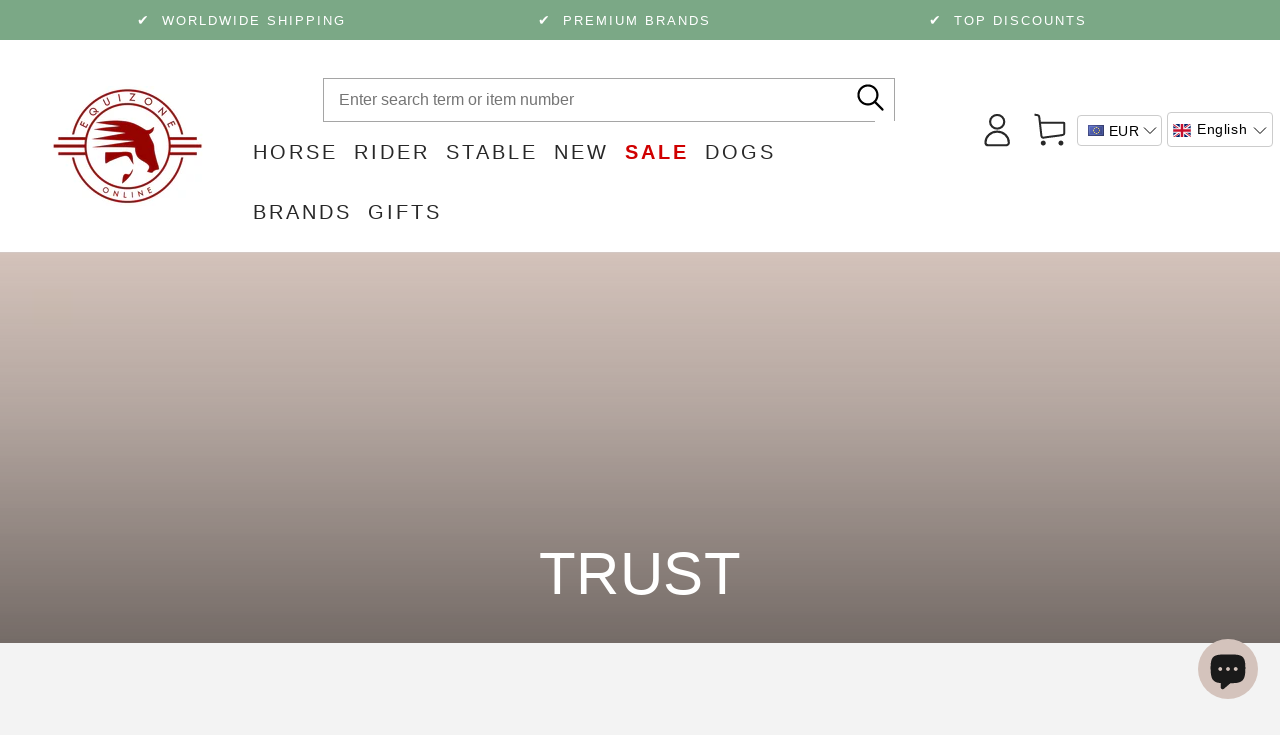

--- FILE ---
content_type: text/html; charset=utf-8
request_url: https://equizoneonline.com/collections/trust
body_size: 98296
content:
<!doctype html>
<html class="no-js" lang="en">
  <script type="application/ld+json">
{
  "@context": "https://schema.org",
  "@type": "Organization",
  "name": "EquiZone Online",
  "url": "https://equizoneonline.com",
  "logo": "https://cdn.shopify.com/s/files/1/1066/5752/files/Equizone-Online_Logo_1.jpg?v=1613187441",
  "sameAs": [
    "https://www.facebook.com/equizoneonline",
    "https://www.instagram.com/equizone_online",
    "https://www.pinterest.com/equizoneonline"
  ]
}
</script>

  <head>





<!-- Hyperspeed:286636 -->
<!-- hs-shared_id:ba0cfe15 -->



<script>window.HS_JS_OVERRIDES = [{"load_method":"ON_ACTION","match":"static.klaviyo.com","pages":null,"match_type":"SMART_DEFER_JS","extension_id":null,"file_name":null},{"load_method":"ON_ACTION","match":"codeblackbelt","pages":null,"match_type":"SMART_DEFER_JS","extension_id":null,"file_name":null},{"load_method":"ON_ACTION","match":"chatra","pages":null,"match_type":"SMART_DEFER_JS","extension_id":null,"file_name":null},{"load_method":"ON_ACTION","match":"gorgias","pages":null,"match_type":"SMART_DEFER_JS","extension_id":null,"file_name":null},{"load_method":"ON_ACTION","match":"zdassets","pages":null,"match_type":"SMART_DEFER_JS","extension_id":null,"file_name":null},{"load_method":"ON_ACTION","match":"omappapi","pages":null,"match_type":"SMART_DEFER_JS","extension_id":null,"file_name":null},{"load_method":"ON_ACTION","match":"foursixty","pages":null,"match_type":"SMART_DEFER_JS","extension_id":null,"file_name":null},{"load_method":"ON_ACTION","match":"shopifycloud\/shopify\/assets\/shopify_pay","pages":null,"match_type":"SMART_DEFER_JS","extension_id":null,"file_name":null},{"load_method":"ON_ACTION","match":"shopifycloud\/shopify\/assets\/storefront\/features","pages":null,"match_type":"SMART_DEFER_JS","extension_id":null,"file_name":null},{"load_method":"ON_ACTION","match":"shopifycloud\/shopify\/assets\/storefront\/load_feature","pages":null,"match_type":"SMART_DEFER_JS","extension_id":null,"file_name":null},{"load_method":"ON_ACTION","match":"shopifycloud\/storefront-recaptch","pages":null,"match_type":"SMART_DEFER_JS","extension_id":null,"file_name":null},{"load_method":"ON_ACTION","match":"sdk.loyaltylion.net","pages":null,"match_type":"SMART_DEFER_JS","extension_id":null,"file_name":null},{"load_method":"DEFER","match":"e8878072-2f6b-4e89-8082-94b04320908d\/inbox-chat-loader.js","pages":["HOME","COLLECTIONS","PRODUCT","CART","OTHER"],"match_type":"APP_EMBED_JS","extension_id":"e8878072-2f6b-4e89-8082-94b04320908d","file_name":"inbox-chat-loader.js"},{"load_method":"DEFER","match":"019be6a6-320f-7c73-92c7-4f8bef39e89f\/loader.js","pages":["HOME","COLLECTIONS","PRODUCT","CART","OTHER"],"match_type":"APP_EMBED_JS","extension_id":"019be6a6-320f-7c73-92c7-4f8bef39e89f","file_name":"loader.js"},{"load_method":"ON_ACTION","match":"019b8c0a-9b7a-7f32-ba3d-a373967f46fb\/cart_renderer.js","pages":["HOME","COLLECTIONS","PRODUCT","CART","OTHER"],"match_type":"APP_EMBED_JS","extension_id":"019b8c0a-9b7a-7f32-ba3d-a373967f46fb","file_name":"cart_renderer.js"},{"load_method":"ON_ACTION","match":"019a0283-dad8-7bc7-bb66-b523cba67540\/gsc-countdown-widget.js","pages":["HOME","COLLECTIONS","PRODUCT","CART","OTHER"],"match_type":"APP_EMBED_JS","extension_id":"019a0283-dad8-7bc7-bb66-b523cba67540","file_name":"gsc-countdown-widget.js"},{"load_method":"ON_ACTION","match":"019b8c0a-9b7a-7f32-ba3d-a373967f46fb\/webfont.js","pages":["HOME","COLLECTIONS","PRODUCT","CART","OTHER"],"match_type":"APP_EMBED_JS","extension_id":"019b8c0a-9b7a-7f32-ba3d-a373967f46fb","file_name":"webfont.js"},{"load_method":"ON_ACTION","match":"019a5e5e-a484-720d-b1ab-d37a963e7bba\/langify-lib.js","pages":["HOME","COLLECTIONS","PRODUCT","CART","OTHER"],"match_type":"APP_EMBED_JS","extension_id":"019a5e5e-a484-720d-b1ab-d37a963e7bba","file_name":"langify-lib.js"}];</script>
<script>!function(e,t){if("object"==typeof exports&&"object"==typeof module)module.exports=t();else if("function"==typeof define&&define.amd)define([],t);else{var n=t();for(var r in n)("object"==typeof exports?exports:e)[r]=n[r]}}(self,(()=>(()=>{"use strict";var e={};(e=>{"undefined"!=typeof Symbol&&Symbol.toStringTag&&Object.defineProperty(e,Symbol.toStringTag,{value:"Module"}),Object.defineProperty(e,"__esModule",{value:!0})})(e);const t="hyperscript/defer-load",n="ON_ACTION",r=window.HS_JS_OVERRIDES||[];function o(e,t){const n=!e||"string"!=typeof e,o=t&&t.hasAttribute("hs-ignore");if(!t&&n||o)return null;{const n=r.find((n=>e&&e.includes(n.match)||t&&t.innerHTML&&t.innerHTML.includes(n.match)&&!t.innerHTML.includes("asyncLoad")));return n?function(e,t){let n=t;if(e.cdn){n=`https://cdn.hyperspeed.me/script/${t.replace(/^(http:\/\/|https:\/\/|\/\/)/,"")}`}return{load_method:e.load_method||"default",src:n}}(n,e):null}}window.HS_LOAD_ON_ACTION_SCRIPTS=window.HS_LOAD_ON_ACTION_SCRIPTS||[];const c=document.createElement,s={src:Object.getOwnPropertyDescriptor(HTMLScriptElement.prototype,"src"),type:Object.getOwnPropertyDescriptor(HTMLScriptElement.prototype,"type")};function i(e,n){window.HS_LOAD_ON_ACTION_SCRIPTS.push([e,n]),e.type=t;const r=function(n){e.getAttribute("type")===t&&n.preventDefault(),e.removeEventListener("beforescriptexecute",r)};e.addEventListener("beforescriptexecute",r)}return document.createElement=function(...e){if("script"!==e[0].toLowerCase()||window.hsUnblocked)return c.bind(document)(...e);const r=c.bind(document)(...e);try{Object.defineProperties(r,{src:{...s.src,set(e){const r=o(e,null),c=r&&r.load_method===n,i=r?r.src:e;c&&s.type.set.call(this,t),s.src.set.call(this,i)}},type:{...s.type,set(e){const c=o(r.src,null);c&&c.load_method===n?s.type.set.call(this,t):s.type.set.call(this,e)}}}),r.setAttribute=function(e,t){"type"===e||"src"===e?r[e]=t:HTMLScriptElement.prototype.setAttribute.call(r,e,t)}}catch(e){console.warn("HyperScripts: unable to prevent script execution for script src ",r.src,".\n",'A likely cause would be because you are using a third-party browser extension that monkey patches the "document.createElement" function.')}return r},window.hsScriptObserver=new MutationObserver((e=>{for(let r=0;r<e.length;r++){const{addedNodes:c}=e[r];for(let e=0;e<c.length;e++){const r=c[e];if(1===r.nodeType&&"SCRIPT"===r.tagName)if(r.type===t)i(r,null);else{const e=o(r.src,r);e&&e.load_method===n&&i(r,r.type===t?null:r.type)}}}})),window.hsScriptObserver.observe(document.documentElement,{childList:!0,subtree:!0}),e})()));</script>


<!-- Third party app optimization -->
<!-- Is an app not updating? Just click Rebuild Cache in Hyperspeed. -->
<!-- Or, stop deferring the app by clicking View Details on App Optimization in your Theme Optimization settings. -->
<script hs-ignore>(function(){var hsUrls=[{"load_method":"ON_ACTION","original_url":"\/\/cdn.shopify.com\/proxy\/f4a9b315b1a1e4cedca84d663c14b8ae520ee17e839de13dcc39b0193ec5a13f\/bucket.useifsapp.com\/theme-files-min\/js\/ifs-script-tag-min.js?v=2\u0026shop=equizone.myshopify.com\u0026sp-cache-control=cHVibGljLCBtYXgtYWdlPTkwMA","pages":["HOME","COLLECTIONS","PRODUCT","CART","OTHER"]},{"load_method":"ON_ACTION","original_url":"https:\/\/assets.smartwishlist.webmarked.net\/static\/v6\/smartwishlist2.js?shop=equizone.myshopify.com","pages":["HOME","COLLECTIONS","PRODUCT","CART","OTHER"]}];var insertBeforeBackup=Node.prototype.insertBefore;var currentPageType=getPageType();function getPageType(){var currentPage="collection";if(currentPage==='index'){return'HOME';}else if(currentPage==='collection'){return'COLLECTIONS';}else if(currentPage==='product'){return'PRODUCT';}else if(currentPage==='cart'){return'CART';}else{return'OTHER';}}
function isWhitelistedPage(script){return script.pages.includes(currentPageType);}
function getCachedScriptUrl(url){var result=(hsUrls||[]).find(function(el){var compareUrl=el.original_url;if(url.substring(0,6)==="https:"&&el.original_url.substring(0,2)==="//"){compareUrl="https:"+el.original_url;}
return url==compareUrl;});return result;}
function loadScript(scriptInfo){if(isWhitelistedPage(scriptInfo)){var s=document.createElement('script');s.type='text/javascript';s.async=true;s.src=scriptInfo.original_url;var x=document.getElementsByTagName('script')[0];insertBeforeBackup.apply(x.parentNode,[s,x]);}}
var userEvents={touch:["touchmove","touchend"],mouse:["mousemove","click","keydown","scroll"]};function isTouch(){var touchIdentifiers=" -webkit- -moz- -o- -ms- ".split(" ");if("ontouchstart"in window||window.DocumentTouch&&document instanceof DocumentTouch){return true;}
var query=["(",touchIdentifiers.join("touch-enabled),("),"hsterminal",")"].join("");return window.matchMedia(query).matches;}
var actionEvents=isTouch()?userEvents.touch:userEvents.mouse;function loadOnUserAction(){(hsUrls||[]).filter(function(url){return url.load_method==='ON_ACTION';}).forEach(function(scriptInfo){loadScript(scriptInfo)})
actionEvents.forEach(function(userEvent){document.removeEventListener(userEvent,loadOnUserAction);});}
Node.prototype.insertBefore=function(newNode,refNode){if(newNode.type!=="text/javascript"&&newNode.type!=="application/javascript"&&newNode.type!=="application/ecmascript"){return insertBeforeBackup.apply(this,arguments);}
var scriptInfo=getCachedScriptUrl(newNode.src);if(!scriptInfo){return insertBeforeBackup.apply(this,arguments);}
if(isWhitelistedPage(scriptInfo)&&scriptInfo.load_method!=='ON_ACTION'){var s=document.createElement('script');s.type='text/javascript';s.async=true;s.src=scriptInfo.original_url;insertBeforeBackup.apply(this,[s,refNode]);}}
actionEvents.forEach(function(userEvent){document.addEventListener(userEvent,loadOnUserAction);});})();</script>

<!-- instant.load -->
<script defer src="//equizoneonline.com/cdn/shop/t/95/assets/hs-instantload.min.js?v=106803949153345037901761915533"></script>

<!-- defer JS until action -->
<script async src="//equizoneonline.com/cdn/shop/t/95/assets/hs-script-loader.min.js?v=24912448706018637961761915534"></script>








    <script async src="//equizoneonline.com/cdn/shop/t/95/assets/geolizr-lib.js?v=151971604780925999551761915525" type="text/javascript"></script>

<script>
    if(typeof Geolizr === "undefined") {
        var Geolizr = {};
        Geolizr.currencyDynamicCountry = false;
        Geolizr.version = 20200327;
        Geolizr.waitforMoneyFormat = true;
    }

    // save geolizr-lib.js url to the sessionStorage
    sessionStorage.setItem('geolizr_lib_url', "//equizoneonline.com/cdn/shop/t/95/assets/geolizr-lib.js?v=151971604780925999551761915525");
    if(typeof Geolizr.events === "undefined") Geolizr.events = {};
    if(typeof Geolizr.geolizrEvents === "undefined") Geolizr.geolizrEvents = [];

    Geolizr.config = function(config) {
        Geolizr.currency_widget_enabled = config.currency_widget_enabled === "true" || false;
        Geolizr.shopCurrency = 'EUR';
        Geolizr.shopifyFormatMoneySet = false;
        Geolizr.observeElements = [];
    };

    
    
    
    
    Geolizr.moneyFormats = {"USD":{"moneyFormat":"${{amount}}","moneyWithCurrencyFormat":"${{amount}} USD","calculationString":false},"EUR":{"moneyFormat":"&euro;{{amount}}","moneyWithCurrencyFormat":"&euro;{{amount}} EUR","calculationString":false},"GBP":{"moneyFormat":"&pound;{{amount}}","moneyWithCurrencyFormat":"&pound;{{amount}} GBP","calculationString":false},"CAD":{"moneyFormat":"${{amount}}","moneyWithCurrencyFormat":"${{amount}} CAD","calculationString":false},"AUD":{"moneyFormat":"${{amount}}","moneyWithCurrencyFormat":"${{amount}} AUD","calculationString":false},"BHD":{"moneyFormat":"{{amount}}0 BD","moneyWithCurrencyFormat":"{{amount}}0 BHD","calculationString":false},"BRL":{"moneyFormat":"R$ {{amount_with_comma_separator}}","moneyWithCurrencyFormat":"R$ {{amount_with_comma_separator}} BRL","calculationString":false},"BGN":{"moneyFormat":"{{amount}} лв","moneyWithCurrencyFormat":"{{amount}} лв BGN","calculationString":false},"CLP":{"moneyFormat":"${{amount_no_decimals}}","moneyWithCurrencyFormat":"${{amount_no_decimals}} CLP","calculationString":false},"HRK":{"moneyFormat":"{{amount_with_comma_separator}} kn","moneyWithCurrencyFormat":"{{amount_with_comma_separator}} kn HRK","calculationString":false},"CZK":{"moneyFormat":"{{amount_with_comma_separator}} K&#269;","moneyWithCurrencyFormat":"{{amount_with_comma_separator}} K&#269;","calculationString":false},"DKK":{"moneyFormat":"{{amount_with_comma_separator}} kr.","moneyWithCurrencyFormat":"kr.{{amount_with_comma_separator}} DKK","calculationString":false},"EGP":{"moneyFormat":"LE {{amount}}","moneyWithCurrencyFormat":"LE {{amount}} EGP","calculationString":false},"HKD":{"moneyFormat":"${{amount}}","moneyWithCurrencyFormat":"HK${{amount}}","calculationString":false},"ILS":{"moneyFormat":"{{amount}} ILS","moneyWithCurrencyFormat":"{{amount}} ILS","calculationString":false},"JPY":{"moneyFormat":"&#165;{{amount_no_decimals}}","moneyWithCurrencyFormat":"&#165;{{amount_no_decimals}} JPY","calculationString":false},"JEP":{"moneyFormat":"&pound;{{amount}}","moneyWithCurrencyFormat":"&pound;{{amount}} JEP","calculationString":false},"NZD":{"moneyFormat":"${{amount}}","moneyWithCurrencyFormat":"${{amount}} NZD","calculationString":false},"NOK":{"moneyFormat":"kr {{amount_with_comma_separator}}","moneyWithCurrencyFormat":"kr {{amount_with_comma_separator}} NOK","calculationString":false},"PLN":{"moneyFormat":"{{amount_with_comma_separator}} zl","moneyWithCurrencyFormat":"{{amount_with_comma_separator}} zl PLN","calculationString":false},"QAR":{"moneyFormat":"QAR {{amount_with_comma_separator}}","moneyWithCurrencyFormat":"QAR {{amount_with_comma_separator}}","calculationString":false},"RUB":{"moneyFormat":"&#1088;&#1091;&#1073;{{amount_with_comma_separator}}","moneyWithCurrencyFormat":"&#1088;&#1091;&#1073;{{amount_with_comma_separator}} RUB","calculationString":false},"SAR":{"moneyFormat":"{{amount}} SR","moneyWithCurrencyFormat":"{{amount}} SAR","calculationString":false},"SGD":{"moneyFormat":"${{amount}}","moneyWithCurrencyFormat":"${{amount}} SGD","calculationString":false},"SEK":{"moneyFormat":"{{amount_no_decimals}} kr","moneyWithCurrencyFormat":"{{amount_no_decimals}} kr SEK","calculationString":false},"CHF":{"moneyFormat":"SFr. {{amount}}","moneyWithCurrencyFormat":"SFr. {{amount}} CHF","calculationString":false},"TWD":{"moneyFormat":"${{amount}}","moneyWithCurrencyFormat":"${{amount}} TWD","calculationString":false},"THB":{"moneyFormat":"{{amount}} &#xe3f;","moneyWithCurrencyFormat":"{{amount}} &#xe3f; THB","calculationString":false},"AED":{"moneyFormat":"Dhs. {{amount}}","moneyWithCurrencyFormat":"Dhs. {{amount}} AED","calculationString":false},"CNY":{"moneyFormat":"{{amount}} Ұ","moneyWithCurrencyFormat":"{{amount}} Ұ CNY","calculationString":false}};
    
    

    Geolizr.shopifyCurrencyList = [];
    Geolizr.shopifyCurrency = {};
    Geolizr.shopifyCurrencyListIndex = {};
    let setShopifyCurrencyToGeolizr = function() {
        let GeolizrEachCurrency = {};
        
        GeolizrEachCurrency = {
            "iso_code": "CNY",
            "name": "Chinese Renminbi Yuan",
            "symbol": "¥",
            "shop_currency": false
        };
        if(GeolizrEachCurrency.shop_currency) {
            Geolizr.shopifyCurrency = GeolizrEachCurrency;
        }
        Geolizr.shopifyCurrencyList.push(GeolizrEachCurrency);
        Geolizr.shopifyCurrencyListIndex[GeolizrEachCurrency.iso_code] = Geolizr.shopifyCurrencyList.indexOf(GeolizrEachCurrency);
        
        GeolizrEachCurrency = {
            "iso_code": "EUR",
            "name": "Euro",
            "symbol": "€",
            "shop_currency": true
        };
        if(GeolizrEachCurrency.shop_currency) {
            Geolizr.shopifyCurrency = GeolizrEachCurrency;
        }
        Geolizr.shopifyCurrencyList.push(GeolizrEachCurrency);
        Geolizr.shopifyCurrencyListIndex[GeolizrEachCurrency.iso_code] = Geolizr.shopifyCurrencyList.indexOf(GeolizrEachCurrency);
        
        GeolizrEachCurrency = {
            "iso_code": "USD",
            "name": "United States Dollar",
            "symbol": "$",
            "shop_currency": false
        };
        if(GeolizrEachCurrency.shop_currency) {
            Geolizr.shopifyCurrency = GeolizrEachCurrency;
        }
        Geolizr.shopifyCurrencyList.push(GeolizrEachCurrency);
        Geolizr.shopifyCurrencyListIndex[GeolizrEachCurrency.iso_code] = Geolizr.shopifyCurrencyList.indexOf(GeolizrEachCurrency);
        
    }

    setShopifyCurrencyToGeolizr();
    /* Geolizr Provider Setter */
    Geolizr.presetService = false;
    Geolizr.activateIpInfo = function(accessKey) { Geolizr.presetService = { name: 'ipInfo', accessKey: accessKey }; };
    Geolizr.activateLovelyAppProvider = function() { Geolizr.presetService = { name: 'lovelyAppProvider' }; };
    Geolizr.activateIpApiCo = function(accessKey) { Geolizr.presetService = { name: 'ipApiCo', accessKey: accessKey }; };
    Geolizr.activateDbIpProvider = function(accessKey) { Geolizr.presetService = { name: 'dbIpProvider', accessKey: accessKey }; };
    Geolizr.activateIpStackProvider = function(accessKey) { Geolizr.presetService = { name: 'ipStackProvider', accessKey: accessKey }; };
    Geolizr.activateGeolizrIPApiProvider = function(accessKey) { Geolizr.presetService = { name: 'geolizrIpApiProvider', accessKey: accessKey }; };

    

    /* Service Aliase */
    Geolizr.activateFreegeoip = Geolizr.activateIpStackProvider;
    Geolizr.requestLocaleRootUrl = "\/";
    Geolizr.addSystemEventListener = function(name, callback) {
        if (typeof Geolizr.realInit !== 'undefined') {
            Geolizr.realInit(function($) {
                callback({jquery: $});
            })
        } else {
            Geolizr.geolizrEvents.push(new CustomEvent(name));
            document.addEventListener(name, callback);
        }
    };

    Geolizr.addEventListener = function(name, callback, priority) {
        if(typeof priority == "undefined") priority = 100;
        if(typeof Geolizr.realAddEventListener === "undefined") {
            if (!Geolizr.events[name]) Geolizr.events[name] = [];
            Geolizr.events[name].push({callback: callback, priority: priority});
        } else {
            Geolizr.realAddEventListener(name, callback, priority);
        }
    };

    Geolizr.getGeoData = function(callback) {
        if(typeof Geolizr.realGetGeoData === "undefined") {
            Geolizr.addEventListener('geolizr.init', function() {
                Geolizr.getGeoData(callback);
            }, 200)
        } else {
            Geolizr.realGetGeoData(callback);
        }
    };

    Geolizr.init = function(callback, priority) {
        if(typeof Geolizr.realInit === "undefined")
            Geolizr.addEventListener("geolizr.init", callback, priority);
        else
            Geolizr.realInit(callback, priority);
    };


    Geolizr.notification_widget_enabled = true;
    Geolizr.popup_widget_enabled = false;
    Geolizr.api_widget_enabled = false;
    Geolizr.currency_widget_enabled = true;
    Geolizr.redirect_widget_enabled = false;

    Geolizr.enables = {
        'notification_widget_enabled': Geolizr.notification_widget_enabled,
        'popup_widget_enabled': Geolizr.popup_widget_enabled,
        'api_widget_enabled': Geolizr.api_widget_enabled,
        'currency_widget_enabled': Geolizr.currency_widget_enabled,
        'redirect_widget_enabled': Geolizr.redirect_widget_enabled
    };

    if(Geolizr.popup_widget_enabled || Geolizr.notification_widget_enabled || Geolizr.currency_widget_enabled) {
        
        Geolizr.geolizrCssFile = "//equizoneonline.com/cdn/shop/t/95/assets/geolizr-lib.css?v=59017386019965299001761915524";
        
    }

    

</script>
<style>
    .geolizr-currency-switch-wrapper { visibility: hidden; }
    #geolizr-notification{position:fixed!important;top:0!important;left:0!important;margin:0!important;padding:0!important;width:100%!important;height:auto!important;min-height:0!important;max-height:none!important;z-index:10000000!important}
    #geolizr-notification>#geolizr-notification-message-wrapper{text-align:center!important;width:100%!important;padding:10px;-webkit-box-shadow:10px 10px 5px 0 rgba(143,143,143,.35);-moz-box-shadow:10px 10px 5px 0 rgba(143,143,143,.35);box-shadow:10px 10px 5px 0 rgba(143,143,143,.35)}
    #geolizr-dismiss-notification{box-sizing:content-box;padding:5px!important;margin:0!important;position:absolute!important;right:8px!important;text-decoration:none!important;font-family:Arial,serif ! important;top:8px!important;height:15px!important;border-radius:15px;width:15px!important;line-height:16px;font-size:20px;font-weight:700;cursor:pointer;display:inline-block}
    .geolizr-popup-background{position:fixed;top:0;left:0;right:0;bottom:0;height:100%;width:100%;z-index:10000005!important}
    .geolizr-popup{position:fixed!important;width:560px!important;height:400px!important;z-index:10000010!important;border:1px solid grey}
    .geolizr-popup.gp-center{top:50%!important;left:50%!important;margin-top:-200px!important;margin-left:-280px!important}
    .geolizr-popup.gp-mobile{width:84%!important;height:84%!important;top:0!important;left:0!important;margin:8%}
    #geolizr-popup-content-iframe{width:100%!important;height:100%!important;border:0}
    .slideInDown { -webkit-animation-name: slideInDown; animation-name: slideInDown; -webkit-animation-duration: 1s; animation-duration: 1s; -webkit-animation-fill-mode: both; animation-fill-mode: both; }
    @-webkit-keyframes slideInDown { 0% { -webkit-transform: translateY(-100%); transform: translateY(-100%); visibility: visible;} 100% {-webkit-transform: translateY(0); transform: translateY(0); } }
    @keyframes slideInDown { 0% {-webkit-transform: translateY(-100%); transform: translateY(-100%);visibility: visible; } 100% { -webkit-transform: translateY(0); transform: translateY(0); } }
    .geolizr-currency-switch-wrapper.geolizr-absolute-auto{z-index:10000000;position:fixed}
    .geolizr-currency-switch-wrapper{z-index:10000000!important;height:20px;width:85px;position:relative}
    .geolizr-currency-switcher{padding:1px 10px;margin:0;width:85px;height:30px;border-radius:4px;box-sizing: border-box;}
    .geolizr-currency-links{overflow:scroll;overflow-x:hidden;border-radius:4px;padding:5px 10px;margin:0;list-style:none;line-height:1.42857143;background-color:#fff;width:82px;max-height:200px;display:none}
    .geolizr-currency-switch-wrapper .geolizr-currency-links-up{bottom:30px;position:absolute}
    .geolizr-currency-switch-wrapper .geolizr-currency-links-down{top:30px;position:absolute}
    li.geolizr-currency-list-li{float:none!important;margin:0!important;padding:0 0 0 10px}
    .geolizr-currency-list-link{white-space:nowrap}
    .geolizr-currency-link i,.geolizr-currency-list-link i{width:16px!important;height:11px}
    [class^="famfamfam-flag"]{display:inline-block;width:16px;height:11px;line-height:11px}
    .no-scroll .geolizr-currency-links { overflow: hidden; width: 60px; left: 23px; text-align: left;}
    .geolizr-currency-switcher-value{width:42px;min-width:42px;max-width:42px;display:inline-block;text-align:left}
    .geolizr-currency-switcher-arrow-down,.geolizr-currency-switcher-arrow-up{content:"s";position:absolute;right:5px;top:5px;width:14px;height:14px;margin:0}
    .geolizr-currency-switcher-arrow-down,.geolizr-currency-switcher-arrow-up{ transition: transform .2s ease-in-out;content: ""; background-image: url("data:image/svg+xml;charset=UTF-8,%3csvg xmlns='http://www.w3.org/2000/svg' viewBox='0 0 14.0 14.0' height='14.0px' width='14.0px' style='position: absolute;'%3e%3cpath d='M1 4.5 L7.0 10.5 L13.0 4.5' fill='transparent' stroke='%23000' stroke-width='1px'%3e%3c/path%3e%3c/svg%3e"); }
    .open .geolizr-currency-switcher-arrow-down,.geolizr-currency-switcher-arrow-up{transform:rotate(180deg)}
    .open .geolizr-currency-switcher-arrow-up{transform:rotate(0deg)}
    .geolizr-selectable-currency{width:42px;min-width:42px;max-width:42px;display:inline-block;text-align:left}
    .geolizr-shop-currency{width:42px;min-width:42px;max-width:42px;display:inline-block}
    .geolizr-currency-link li{padding:0;margin:0}
    #geolizr-notification-spanner{width:100%!important;line-height:4px!important;height:4px!important;min-height:4px!important;max-height:4px!important}
    body.geolizr-popup-open { overflow: hidden; }
</style>

<!-- "snippets/limespot.liquid" was not rendered, the associated app was uninstalled -->


<style>
    	#ProductGridContainer {
          visibility: hidden;
        }
</style>
<script>
      document.addEventListener("DOMContentLoaded", function() {
        document.head.insertAdjacentHTML("beforeend", `<style>#ProductGridContainer{visibility:visible;}</style>`)
      })
</script>
<noscript>
  <style>#ProductGridContainer{visibility:visible;}</style>
</noscript>


    <meta charset="utf-8">
    <meta http-equiv="X-UA-Compatible" content="IE=edge">
    <meta name="viewport" content="width=device-width,initial-scale=1">
    <meta name="theme-color" content="">
    <link rel="canonical" href="https://equizoneonline.com/collections/trust">
    <link rel="preconnect" href="https://cdn.shopify.com" crossorigin><link rel="icon" type="image/png" href="//equizoneonline.com/cdn/shop/files/Equizone-Online_Logo_c9097ee3-63f7-449a-a41b-f2db5ea8a51e.jpg?crop=center&height=32&v=1653039809&width=32"><title>
      Trust Equestrian | EquiZone Online
</title><meta name="description" content="There&#39;s a Trust bit for every horse! Trust equestrian helps build the best communication between the rider and the horse through the perfect bit. 15 years ago, Trust started to make the sweet iron bits. Then the leather bits and the Inno Sense bits. Now there are more than 2500 different bits from Trust for you to choo">

<meta property="og:site_name" content="EquiZone Online">
<meta property="og:url" content="https://equizoneonline.com/collections/trust">
<meta property="og:title" content="Trust Equestrian | EquiZone Online">
<meta property="og:type" content="product.group">
<meta property="og:description" content="There&#39;s a Trust bit for every horse! Trust equestrian helps build the best communication between the rider and the horse through the perfect bit. 15 years ago, Trust started to make the sweet iron bits. Then the leather bits and the Inno Sense bits. Now there are more than 2500 different bits from Trust for you to choo"><meta property="og:image" content="http://equizoneonline.com/cdn/shop/collections/Sfeerfotografie_bitten-2620.jpg?v=1701258862">
  <meta property="og:image:secure_url" content="https://equizoneonline.com/cdn/shop/collections/Sfeerfotografie_bitten-2620.jpg?v=1701258862">
  <meta property="og:image:width" content="6912">
  <meta property="og:image:height" content="2112"><meta name="twitter:site" content="@EquizoneO"><meta name="twitter:card" content="summary_large_image">
<meta name="twitter:title" content="Trust Equestrian | EquiZone Online">
<meta name="twitter:description" content="There&#39;s a Trust bit for every horse! Trust equestrian helps build the best communication between the rider and the horse through the perfect bit. 15 years ago, Trust started to make the sweet iron bits. Then the leather bits and the Inno Sense bits. Now there are more than 2500 different bits from Trust for you to choo">


    <script defer src="//equizoneonline.com/cdn/shop/t/95/assets/vendor-v4.js"></script>
    <script defer src="https://cdn.hyperspeed.me/script/equizoneonline.com/cdn/shop/t/95/assets/global.js?v=121725725975741137571761915529"></script>

    <script>window.performance && window.performance.mark && window.performance.mark('shopify.content_for_header.start');</script><meta name="google-site-verification" content="tgkILltcxadNc_zwvs6Z2PXR8kREj6P_7ZDnzbVxhDk">
<meta id="shopify-digital-wallet" name="shopify-digital-wallet" content="/10665752/digital_wallets/dialog">
<meta name="shopify-checkout-api-token" content="8145cdb1b3b47059cf62aff0c9afe7de">
<meta id="in-context-paypal-metadata" data-shop-id="10665752" data-venmo-supported="false" data-environment="production" data-locale="en_US" data-paypal-v4="true" data-currency="EUR">
<link rel="alternate" type="application/atom+xml" title="Feed" href="/collections/trust.atom" />
<link rel="next" href="/collections/trust?page=2">
<link rel="alternate" hreflang="x-default" href="https://equizoneonline.com/collections/trust">
<link rel="alternate" hreflang="en" href="https://equizoneonline.com/collections/trust">
<link rel="alternate" hreflang="pl" href="https://equizoneonline.com/pl/collections/trust">
<link rel="alternate" hreflang="zh-Hans" href="https://equizoneonline.com/zh/collections/trust">
<link rel="alternate" hreflang="de" href="https://equizoneonline.com/de/collections/trust">
<link rel="alternate" hreflang="nl" href="https://equizoneonline.com/nl/collections/trust">
<link rel="alternate" hreflang="es" href="https://equizoneonline.com/es/collections/trust">
<link rel="alternate" hreflang="fr" href="https://equizoneonline.com/fr/collections/trust">
<link rel="alternate" hreflang="ja" href="https://equizoneonline.com/ja/collections/trust">
<link rel="alternate" hreflang="zh-Hans-CN" href="http://equizoneonline.cn/collections/trust">
<link rel="alternate" hreflang="en-CN" href="http://equizoneonline.cn/en/collections/trust">
<link rel="alternate" hreflang="de-CN" href="http://equizoneonline.cn/de/collections/trust">
<link rel="alternate" hreflang="zh-Hans-AC" href="https://equizoneonline.com/zh/collections/trust">
<link rel="alternate" hreflang="zh-Hans-AD" href="https://equizoneonline.com/zh/collections/trust">
<link rel="alternate" hreflang="zh-Hans-AE" href="https://equizoneonline.com/zh/collections/trust">
<link rel="alternate" hreflang="zh-Hans-AF" href="https://equizoneonline.com/zh/collections/trust">
<link rel="alternate" hreflang="zh-Hans-AG" href="https://equizoneonline.com/zh/collections/trust">
<link rel="alternate" hreflang="zh-Hans-AI" href="https://equizoneonline.com/zh/collections/trust">
<link rel="alternate" hreflang="zh-Hans-AL" href="https://equizoneonline.com/zh/collections/trust">
<link rel="alternate" hreflang="zh-Hans-AM" href="https://equizoneonline.com/zh/collections/trust">
<link rel="alternate" hreflang="zh-Hans-AO" href="https://equizoneonline.com/zh/collections/trust">
<link rel="alternate" hreflang="zh-Hans-AR" href="https://equizoneonline.com/zh/collections/trust">
<link rel="alternate" hreflang="zh-Hans-AT" href="https://equizoneonline.com/zh/collections/trust">
<link rel="alternate" hreflang="zh-Hans-AU" href="https://equizoneonline.com/zh/collections/trust">
<link rel="alternate" hreflang="zh-Hans-AW" href="https://equizoneonline.com/zh/collections/trust">
<link rel="alternate" hreflang="zh-Hans-AX" href="https://equizoneonline.com/zh/collections/trust">
<link rel="alternate" hreflang="zh-Hans-AZ" href="https://equizoneonline.com/zh/collections/trust">
<link rel="alternate" hreflang="zh-Hans-BA" href="https://equizoneonline.com/zh/collections/trust">
<link rel="alternate" hreflang="zh-Hans-BB" href="https://equizoneonline.com/zh/collections/trust">
<link rel="alternate" hreflang="zh-Hans-BD" href="https://equizoneonline.com/zh/collections/trust">
<link rel="alternate" hreflang="zh-Hans-BE" href="https://equizoneonline.com/zh/collections/trust">
<link rel="alternate" hreflang="zh-Hans-BF" href="https://equizoneonline.com/zh/collections/trust">
<link rel="alternate" hreflang="zh-Hans-BG" href="https://equizoneonline.com/zh/collections/trust">
<link rel="alternate" hreflang="zh-Hans-BH" href="https://equizoneonline.com/zh/collections/trust">
<link rel="alternate" hreflang="zh-Hans-BI" href="https://equizoneonline.com/zh/collections/trust">
<link rel="alternate" hreflang="zh-Hans-BJ" href="https://equizoneonline.com/zh/collections/trust">
<link rel="alternate" hreflang="zh-Hans-BL" href="https://equizoneonline.com/zh/collections/trust">
<link rel="alternate" hreflang="zh-Hans-BM" href="https://equizoneonline.com/zh/collections/trust">
<link rel="alternate" hreflang="zh-Hans-BN" href="https://equizoneonline.com/zh/collections/trust">
<link rel="alternate" hreflang="zh-Hans-BO" href="https://equizoneonline.com/zh/collections/trust">
<link rel="alternate" hreflang="zh-Hans-BQ" href="https://equizoneonline.com/zh/collections/trust">
<link rel="alternate" hreflang="zh-Hans-BR" href="https://equizoneonline.com/zh/collections/trust">
<link rel="alternate" hreflang="zh-Hans-BS" href="https://equizoneonline.com/zh/collections/trust">
<link rel="alternate" hreflang="zh-Hans-BT" href="https://equizoneonline.com/zh/collections/trust">
<link rel="alternate" hreflang="zh-Hans-BW" href="https://equizoneonline.com/zh/collections/trust">
<link rel="alternate" hreflang="zh-Hans-BY" href="https://equizoneonline.com/zh/collections/trust">
<link rel="alternate" hreflang="zh-Hans-BZ" href="https://equizoneonline.com/zh/collections/trust">
<link rel="alternate" hreflang="zh-Hans-CA" href="https://equizoneonline.com/zh/collections/trust">
<link rel="alternate" hreflang="zh-Hans-CC" href="https://equizoneonline.com/zh/collections/trust">
<link rel="alternate" hreflang="zh-Hans-CD" href="https://equizoneonline.com/zh/collections/trust">
<link rel="alternate" hreflang="zh-Hans-CF" href="https://equizoneonline.com/zh/collections/trust">
<link rel="alternate" hreflang="zh-Hans-CG" href="https://equizoneonline.com/zh/collections/trust">
<link rel="alternate" hreflang="zh-Hans-CH" href="https://equizoneonline.com/zh/collections/trust">
<link rel="alternate" hreflang="zh-Hans-CI" href="https://equizoneonline.com/zh/collections/trust">
<link rel="alternate" hreflang="zh-Hans-CK" href="https://equizoneonline.com/zh/collections/trust">
<link rel="alternate" hreflang="zh-Hans-CL" href="https://equizoneonline.com/zh/collections/trust">
<link rel="alternate" hreflang="zh-Hans-CM" href="https://equizoneonline.com/zh/collections/trust">
<link rel="alternate" hreflang="zh-Hans-CO" href="https://equizoneonline.com/zh/collections/trust">
<link rel="alternate" hreflang="zh-Hans-CR" href="https://equizoneonline.com/zh/collections/trust">
<link rel="alternate" hreflang="zh-Hans-CV" href="https://equizoneonline.com/zh/collections/trust">
<link rel="alternate" hreflang="zh-Hans-CW" href="https://equizoneonline.com/zh/collections/trust">
<link rel="alternate" hreflang="zh-Hans-CX" href="https://equizoneonline.com/zh/collections/trust">
<link rel="alternate" hreflang="zh-Hans-CY" href="https://equizoneonline.com/zh/collections/trust">
<link rel="alternate" hreflang="zh-Hans-CZ" href="https://equizoneonline.com/zh/collections/trust">
<link rel="alternate" hreflang="zh-Hans-DE" href="https://equizoneonline.com/zh/collections/trust">
<link rel="alternate" hreflang="zh-Hans-DJ" href="https://equizoneonline.com/zh/collections/trust">
<link rel="alternate" hreflang="zh-Hans-DK" href="https://equizoneonline.com/zh/collections/trust">
<link rel="alternate" hreflang="zh-Hans-DM" href="https://equizoneonline.com/zh/collections/trust">
<link rel="alternate" hreflang="zh-Hans-DO" href="https://equizoneonline.com/zh/collections/trust">
<link rel="alternate" hreflang="zh-Hans-DZ" href="https://equizoneonline.com/zh/collections/trust">
<link rel="alternate" hreflang="zh-Hans-EC" href="https://equizoneonline.com/zh/collections/trust">
<link rel="alternate" hreflang="zh-Hans-EE" href="https://equizoneonline.com/zh/collections/trust">
<link rel="alternate" hreflang="zh-Hans-EG" href="https://equizoneonline.com/zh/collections/trust">
<link rel="alternate" hreflang="zh-Hans-EH" href="https://equizoneonline.com/zh/collections/trust">
<link rel="alternate" hreflang="zh-Hans-ER" href="https://equizoneonline.com/zh/collections/trust">
<link rel="alternate" hreflang="zh-Hans-ES" href="https://equizoneonline.com/zh/collections/trust">
<link rel="alternate" hreflang="zh-Hans-ET" href="https://equizoneonline.com/zh/collections/trust">
<link rel="alternate" hreflang="zh-Hans-FI" href="https://equizoneonline.com/zh/collections/trust">
<link rel="alternate" hreflang="zh-Hans-FJ" href="https://equizoneonline.com/zh/collections/trust">
<link rel="alternate" hreflang="zh-Hans-FK" href="https://equizoneonline.com/zh/collections/trust">
<link rel="alternate" hreflang="zh-Hans-FO" href="https://equizoneonline.com/zh/collections/trust">
<link rel="alternate" hreflang="zh-Hans-FR" href="https://equizoneonline.com/zh/collections/trust">
<link rel="alternate" hreflang="zh-Hans-GA" href="https://equizoneonline.com/zh/collections/trust">
<link rel="alternate" hreflang="zh-Hans-GB" href="https://equizoneonline.com/zh/collections/trust">
<link rel="alternate" hreflang="zh-Hans-GD" href="https://equizoneonline.com/zh/collections/trust">
<link rel="alternate" hreflang="zh-Hans-GE" href="https://equizoneonline.com/zh/collections/trust">
<link rel="alternate" hreflang="zh-Hans-GF" href="https://equizoneonline.com/zh/collections/trust">
<link rel="alternate" hreflang="zh-Hans-GG" href="https://equizoneonline.com/zh/collections/trust">
<link rel="alternate" hreflang="zh-Hans-GH" href="https://equizoneonline.com/zh/collections/trust">
<link rel="alternate" hreflang="zh-Hans-GI" href="https://equizoneonline.com/zh/collections/trust">
<link rel="alternate" hreflang="zh-Hans-GL" href="https://equizoneonline.com/zh/collections/trust">
<link rel="alternate" hreflang="zh-Hans-GM" href="https://equizoneonline.com/zh/collections/trust">
<link rel="alternate" hreflang="zh-Hans-GN" href="https://equizoneonline.com/zh/collections/trust">
<link rel="alternate" hreflang="zh-Hans-GP" href="https://equizoneonline.com/zh/collections/trust">
<link rel="alternate" hreflang="zh-Hans-GQ" href="https://equizoneonline.com/zh/collections/trust">
<link rel="alternate" hreflang="zh-Hans-GR" href="https://equizoneonline.com/zh/collections/trust">
<link rel="alternate" hreflang="zh-Hans-GS" href="https://equizoneonline.com/zh/collections/trust">
<link rel="alternate" hreflang="zh-Hans-GT" href="https://equizoneonline.com/zh/collections/trust">
<link rel="alternate" hreflang="zh-Hans-GW" href="https://equizoneonline.com/zh/collections/trust">
<link rel="alternate" hreflang="zh-Hans-GY" href="https://equizoneonline.com/zh/collections/trust">
<link rel="alternate" hreflang="zh-Hans-HK" href="https://equizoneonline.com/zh/collections/trust">
<link rel="alternate" hreflang="zh-Hans-HN" href="https://equizoneonline.com/zh/collections/trust">
<link rel="alternate" hreflang="zh-Hans-HR" href="https://equizoneonline.com/zh/collections/trust">
<link rel="alternate" hreflang="zh-Hans-HT" href="https://equizoneonline.com/zh/collections/trust">
<link rel="alternate" hreflang="zh-Hans-HU" href="https://equizoneonline.com/zh/collections/trust">
<link rel="alternate" hreflang="zh-Hans-ID" href="https://equizoneonline.com/zh/collections/trust">
<link rel="alternate" hreflang="zh-Hans-IE" href="https://equizoneonline.com/zh/collections/trust">
<link rel="alternate" hreflang="zh-Hans-IL" href="https://equizoneonline.com/zh/collections/trust">
<link rel="alternate" hreflang="zh-Hans-IM" href="https://equizoneonline.com/zh/collections/trust">
<link rel="alternate" hreflang="zh-Hans-IN" href="https://equizoneonline.com/zh/collections/trust">
<link rel="alternate" hreflang="zh-Hans-IO" href="https://equizoneonline.com/zh/collections/trust">
<link rel="alternate" hreflang="zh-Hans-IQ" href="https://equizoneonline.com/zh/collections/trust">
<link rel="alternate" hreflang="zh-Hans-IS" href="https://equizoneonline.com/zh/collections/trust">
<link rel="alternate" hreflang="zh-Hans-IT" href="https://equizoneonline.com/zh/collections/trust">
<link rel="alternate" hreflang="zh-Hans-JE" href="https://equizoneonline.com/zh/collections/trust">
<link rel="alternate" hreflang="zh-Hans-JM" href="https://equizoneonline.com/zh/collections/trust">
<link rel="alternate" hreflang="zh-Hans-JO" href="https://equizoneonline.com/zh/collections/trust">
<link rel="alternate" hreflang="zh-Hans-JP" href="https://equizoneonline.com/zh/collections/trust">
<link rel="alternate" hreflang="zh-Hans-KE" href="https://equizoneonline.com/zh/collections/trust">
<link rel="alternate" hreflang="zh-Hans-KG" href="https://equizoneonline.com/zh/collections/trust">
<link rel="alternate" hreflang="zh-Hans-KH" href="https://equizoneonline.com/zh/collections/trust">
<link rel="alternate" hreflang="zh-Hans-KI" href="https://equizoneonline.com/zh/collections/trust">
<link rel="alternate" hreflang="zh-Hans-KM" href="https://equizoneonline.com/zh/collections/trust">
<link rel="alternate" hreflang="zh-Hans-KN" href="https://equizoneonline.com/zh/collections/trust">
<link rel="alternate" hreflang="zh-Hans-KR" href="https://equizoneonline.com/zh/collections/trust">
<link rel="alternate" hreflang="zh-Hans-KW" href="https://equizoneonline.com/zh/collections/trust">
<link rel="alternate" hreflang="zh-Hans-KY" href="https://equizoneonline.com/zh/collections/trust">
<link rel="alternate" hreflang="zh-Hans-KZ" href="https://equizoneonline.com/zh/collections/trust">
<link rel="alternate" hreflang="zh-Hans-LA" href="https://equizoneonline.com/zh/collections/trust">
<link rel="alternate" hreflang="zh-Hans-LB" href="https://equizoneonline.com/zh/collections/trust">
<link rel="alternate" hreflang="zh-Hans-LC" href="https://equizoneonline.com/zh/collections/trust">
<link rel="alternate" hreflang="zh-Hans-LI" href="https://equizoneonline.com/zh/collections/trust">
<link rel="alternate" hreflang="zh-Hans-LK" href="https://equizoneonline.com/zh/collections/trust">
<link rel="alternate" hreflang="zh-Hans-LR" href="https://equizoneonline.com/zh/collections/trust">
<link rel="alternate" hreflang="zh-Hans-LS" href="https://equizoneonline.com/zh/collections/trust">
<link rel="alternate" hreflang="zh-Hans-LT" href="https://equizoneonline.com/zh/collections/trust">
<link rel="alternate" hreflang="zh-Hans-LU" href="https://equizoneonline.com/zh/collections/trust">
<link rel="alternate" hreflang="zh-Hans-LV" href="https://equizoneonline.com/zh/collections/trust">
<link rel="alternate" hreflang="zh-Hans-LY" href="https://equizoneonline.com/zh/collections/trust">
<link rel="alternate" hreflang="zh-Hans-MA" href="https://equizoneonline.com/zh/collections/trust">
<link rel="alternate" hreflang="zh-Hans-MC" href="https://equizoneonline.com/zh/collections/trust">
<link rel="alternate" hreflang="zh-Hans-MD" href="https://equizoneonline.com/zh/collections/trust">
<link rel="alternate" hreflang="zh-Hans-ME" href="https://equizoneonline.com/zh/collections/trust">
<link rel="alternate" hreflang="zh-Hans-MF" href="https://equizoneonline.com/zh/collections/trust">
<link rel="alternate" hreflang="zh-Hans-MG" href="https://equizoneonline.com/zh/collections/trust">
<link rel="alternate" hreflang="zh-Hans-MK" href="https://equizoneonline.com/zh/collections/trust">
<link rel="alternate" hreflang="zh-Hans-ML" href="https://equizoneonline.com/zh/collections/trust">
<link rel="alternate" hreflang="zh-Hans-MM" href="https://equizoneonline.com/zh/collections/trust">
<link rel="alternate" hreflang="zh-Hans-MN" href="https://equizoneonline.com/zh/collections/trust">
<link rel="alternate" hreflang="zh-Hans-MO" href="https://equizoneonline.com/zh/collections/trust">
<link rel="alternate" hreflang="zh-Hans-MQ" href="https://equizoneonline.com/zh/collections/trust">
<link rel="alternate" hreflang="zh-Hans-MR" href="https://equizoneonline.com/zh/collections/trust">
<link rel="alternate" hreflang="zh-Hans-MS" href="https://equizoneonline.com/zh/collections/trust">
<link rel="alternate" hreflang="zh-Hans-MT" href="https://equizoneonline.com/zh/collections/trust">
<link rel="alternate" hreflang="zh-Hans-MU" href="https://equizoneonline.com/zh/collections/trust">
<link rel="alternate" hreflang="zh-Hans-MV" href="https://equizoneonline.com/zh/collections/trust">
<link rel="alternate" hreflang="zh-Hans-MW" href="https://equizoneonline.com/zh/collections/trust">
<link rel="alternate" hreflang="zh-Hans-MX" href="https://equizoneonline.com/zh/collections/trust">
<link rel="alternate" hreflang="zh-Hans-MY" href="https://equizoneonline.com/zh/collections/trust">
<link rel="alternate" hreflang="zh-Hans-MZ" href="https://equizoneonline.com/zh/collections/trust">
<link rel="alternate" hreflang="zh-Hans-NA" href="https://equizoneonline.com/zh/collections/trust">
<link rel="alternate" hreflang="zh-Hans-NC" href="https://equizoneonline.com/zh/collections/trust">
<link rel="alternate" hreflang="zh-Hans-NE" href="https://equizoneonline.com/zh/collections/trust">
<link rel="alternate" hreflang="zh-Hans-NF" href="https://equizoneonline.com/zh/collections/trust">
<link rel="alternate" hreflang="zh-Hans-NG" href="https://equizoneonline.com/zh/collections/trust">
<link rel="alternate" hreflang="zh-Hans-NI" href="https://equizoneonline.com/zh/collections/trust">
<link rel="alternate" hreflang="zh-Hans-NL" href="https://equizoneonline.com/zh/collections/trust">
<link rel="alternate" hreflang="zh-Hans-NO" href="https://equizoneonline.com/zh/collections/trust">
<link rel="alternate" hreflang="zh-Hans-NP" href="https://equizoneonline.com/zh/collections/trust">
<link rel="alternate" hreflang="zh-Hans-NR" href="https://equizoneonline.com/zh/collections/trust">
<link rel="alternate" hreflang="zh-Hans-NU" href="https://equizoneonline.com/zh/collections/trust">
<link rel="alternate" hreflang="zh-Hans-NZ" href="https://equizoneonline.com/zh/collections/trust">
<link rel="alternate" hreflang="zh-Hans-OM" href="https://equizoneonline.com/zh/collections/trust">
<link rel="alternate" hreflang="zh-Hans-PA" href="https://equizoneonline.com/zh/collections/trust">
<link rel="alternate" hreflang="zh-Hans-PE" href="https://equizoneonline.com/zh/collections/trust">
<link rel="alternate" hreflang="zh-Hans-PF" href="https://equizoneonline.com/zh/collections/trust">
<link rel="alternate" hreflang="zh-Hans-PG" href="https://equizoneonline.com/zh/collections/trust">
<link rel="alternate" hreflang="zh-Hans-PH" href="https://equizoneonline.com/zh/collections/trust">
<link rel="alternate" hreflang="zh-Hans-PK" href="https://equizoneonline.com/zh/collections/trust">
<link rel="alternate" hreflang="zh-Hans-PL" href="https://equizoneonline.com/zh/collections/trust">
<link rel="alternate" hreflang="zh-Hans-PM" href="https://equizoneonline.com/zh/collections/trust">
<link rel="alternate" hreflang="zh-Hans-PN" href="https://equizoneonline.com/zh/collections/trust">
<link rel="alternate" hreflang="zh-Hans-PS" href="https://equizoneonline.com/zh/collections/trust">
<link rel="alternate" hreflang="zh-Hans-PT" href="https://equizoneonline.com/zh/collections/trust">
<link rel="alternate" hreflang="zh-Hans-PY" href="https://equizoneonline.com/zh/collections/trust">
<link rel="alternate" hreflang="zh-Hans-QA" href="https://equizoneonline.com/zh/collections/trust">
<link rel="alternate" hreflang="zh-Hans-RE" href="https://equizoneonline.com/zh/collections/trust">
<link rel="alternate" hreflang="zh-Hans-RO" href="https://equizoneonline.com/zh/collections/trust">
<link rel="alternate" hreflang="zh-Hans-RS" href="https://equizoneonline.com/zh/collections/trust">
<link rel="alternate" hreflang="zh-Hans-RU" href="https://equizoneonline.com/zh/collections/trust">
<link rel="alternate" hreflang="zh-Hans-RW" href="https://equizoneonline.com/zh/collections/trust">
<link rel="alternate" hreflang="zh-Hans-SA" href="https://equizoneonline.com/zh/collections/trust">
<link rel="alternate" hreflang="zh-Hans-SB" href="https://equizoneonline.com/zh/collections/trust">
<link rel="alternate" hreflang="zh-Hans-SC" href="https://equizoneonline.com/zh/collections/trust">
<link rel="alternate" hreflang="zh-Hans-SD" href="https://equizoneonline.com/zh/collections/trust">
<link rel="alternate" hreflang="zh-Hans-SE" href="https://equizoneonline.com/zh/collections/trust">
<link rel="alternate" hreflang="zh-Hans-SG" href="https://equizoneonline.com/zh/collections/trust">
<link rel="alternate" hreflang="zh-Hans-SH" href="https://equizoneonline.com/zh/collections/trust">
<link rel="alternate" hreflang="zh-Hans-SI" href="https://equizoneonline.com/zh/collections/trust">
<link rel="alternate" hreflang="zh-Hans-SJ" href="https://equizoneonline.com/zh/collections/trust">
<link rel="alternate" hreflang="zh-Hans-SK" href="https://equizoneonline.com/zh/collections/trust">
<link rel="alternate" hreflang="zh-Hans-SL" href="https://equizoneonline.com/zh/collections/trust">
<link rel="alternate" hreflang="zh-Hans-SM" href="https://equizoneonline.com/zh/collections/trust">
<link rel="alternate" hreflang="zh-Hans-SN" href="https://equizoneonline.com/zh/collections/trust">
<link rel="alternate" hreflang="zh-Hans-SO" href="https://equizoneonline.com/zh/collections/trust">
<link rel="alternate" hreflang="zh-Hans-SR" href="https://equizoneonline.com/zh/collections/trust">
<link rel="alternate" hreflang="zh-Hans-SS" href="https://equizoneonline.com/zh/collections/trust">
<link rel="alternate" hreflang="zh-Hans-ST" href="https://equizoneonline.com/zh/collections/trust">
<link rel="alternate" hreflang="zh-Hans-SV" href="https://equizoneonline.com/zh/collections/trust">
<link rel="alternate" hreflang="zh-Hans-SX" href="https://equizoneonline.com/zh/collections/trust">
<link rel="alternate" hreflang="zh-Hans-SZ" href="https://equizoneonline.com/zh/collections/trust">
<link rel="alternate" hreflang="zh-Hans-TA" href="https://equizoneonline.com/zh/collections/trust">
<link rel="alternate" hreflang="zh-Hans-TC" href="https://equizoneonline.com/zh/collections/trust">
<link rel="alternate" hreflang="zh-Hans-TD" href="https://equizoneonline.com/zh/collections/trust">
<link rel="alternate" hreflang="zh-Hans-TF" href="https://equizoneonline.com/zh/collections/trust">
<link rel="alternate" hreflang="zh-Hans-TG" href="https://equizoneonline.com/zh/collections/trust">
<link rel="alternate" hreflang="zh-Hans-TH" href="https://equizoneonline.com/zh/collections/trust">
<link rel="alternate" hreflang="zh-Hans-TJ" href="https://equizoneonline.com/zh/collections/trust">
<link rel="alternate" hreflang="zh-Hans-TK" href="https://equizoneonline.com/zh/collections/trust">
<link rel="alternate" hreflang="zh-Hans-TL" href="https://equizoneonline.com/zh/collections/trust">
<link rel="alternate" hreflang="zh-Hans-TM" href="https://equizoneonline.com/zh/collections/trust">
<link rel="alternate" hreflang="zh-Hans-TN" href="https://equizoneonline.com/zh/collections/trust">
<link rel="alternate" hreflang="zh-Hans-TO" href="https://equizoneonline.com/zh/collections/trust">
<link rel="alternate" hreflang="zh-Hans-TR" href="https://equizoneonline.com/zh/collections/trust">
<link rel="alternate" hreflang="zh-Hans-TT" href="https://equizoneonline.com/zh/collections/trust">
<link rel="alternate" hreflang="zh-Hans-TV" href="https://equizoneonline.com/zh/collections/trust">
<link rel="alternate" hreflang="zh-Hans-TW" href="https://equizoneonline.com/zh/collections/trust">
<link rel="alternate" hreflang="zh-Hans-TZ" href="https://equizoneonline.com/zh/collections/trust">
<link rel="alternate" hreflang="zh-Hans-UA" href="https://equizoneonline.com/zh/collections/trust">
<link rel="alternate" hreflang="zh-Hans-UG" href="https://equizoneonline.com/zh/collections/trust">
<link rel="alternate" hreflang="zh-Hans-UM" href="https://equizoneonline.com/zh/collections/trust">
<link rel="alternate" hreflang="zh-Hans-US" href="https://equizoneonline.com/zh/collections/trust">
<link rel="alternate" hreflang="zh-Hans-UY" href="https://equizoneonline.com/zh/collections/trust">
<link rel="alternate" hreflang="zh-Hans-UZ" href="https://equizoneonline.com/zh/collections/trust">
<link rel="alternate" hreflang="zh-Hans-VA" href="https://equizoneonline.com/zh/collections/trust">
<link rel="alternate" hreflang="zh-Hans-VC" href="https://equizoneonline.com/zh/collections/trust">
<link rel="alternate" hreflang="zh-Hans-VE" href="https://equizoneonline.com/zh/collections/trust">
<link rel="alternate" hreflang="zh-Hans-VG" href="https://equizoneonline.com/zh/collections/trust">
<link rel="alternate" hreflang="zh-Hans-VN" href="https://equizoneonline.com/zh/collections/trust">
<link rel="alternate" hreflang="zh-Hans-VU" href="https://equizoneonline.com/zh/collections/trust">
<link rel="alternate" hreflang="zh-Hans-WF" href="https://equizoneonline.com/zh/collections/trust">
<link rel="alternate" hreflang="zh-Hans-WS" href="https://equizoneonline.com/zh/collections/trust">
<link rel="alternate" hreflang="zh-Hans-XK" href="https://equizoneonline.com/zh/collections/trust">
<link rel="alternate" hreflang="zh-Hans-YE" href="https://equizoneonline.com/zh/collections/trust">
<link rel="alternate" hreflang="zh-Hans-YT" href="https://equizoneonline.com/zh/collections/trust">
<link rel="alternate" hreflang="zh-Hans-ZA" href="https://equizoneonline.com/zh/collections/trust">
<link rel="alternate" hreflang="zh-Hans-ZM" href="https://equizoneonline.com/zh/collections/trust">
<link rel="alternate" hreflang="zh-Hans-ZW" href="https://equizoneonline.com/zh/collections/trust">
<link rel="alternate" type="application/json+oembed" href="https://equizoneonline.com/collections/trust.oembed">
<script async="async" src="/checkouts/internal/preloads.js?locale=en-DE"></script>
<link rel="preconnect" href="https://shop.app" crossorigin="anonymous">
<script async="async" src="https://shop.app/checkouts/internal/preloads.js?locale=en-DE&shop_id=10665752" crossorigin="anonymous"></script>
<script id="apple-pay-shop-capabilities" type="application/json">{"shopId":10665752,"countryCode":"DE","currencyCode":"EUR","merchantCapabilities":["supports3DS"],"merchantId":"gid:\/\/shopify\/Shop\/10665752","merchantName":"EquiZone Online","requiredBillingContactFields":["postalAddress","email"],"requiredShippingContactFields":["postalAddress","email"],"shippingType":"shipping","supportedNetworks":["visa","maestro","masterCard","amex"],"total":{"type":"pending","label":"EquiZone Online","amount":"1.00"},"shopifyPaymentsEnabled":true,"supportsSubscriptions":true}</script>
<script id="shopify-features" type="application/json">{"accessToken":"8145cdb1b3b47059cf62aff0c9afe7de","betas":["rich-media-storefront-analytics"],"domain":"equizoneonline.com","predictiveSearch":true,"shopId":10665752,"locale":"en"}</script>
<script>var Shopify = Shopify || {};
Shopify.shop = "equizone.myshopify.com";
Shopify.locale = "en";
Shopify.currency = {"active":"EUR","rate":"1.0"};
Shopify.country = "DE";
Shopify.theme = {"name":"Be Yours Official Changes 19.11.2025","id":185335677194,"schema_name":"Be Yours","schema_version":"4.3.2","theme_store_id":null,"role":"main"};
Shopify.theme.handle = "null";
Shopify.theme.style = {"id":null,"handle":null};
Shopify.cdnHost = "equizoneonline.com/cdn";
Shopify.routes = Shopify.routes || {};
Shopify.routes.root = "/";</script>
<script type="module">!function(o){(o.Shopify=o.Shopify||{}).modules=!0}(window);</script>
<script>!function(o){function n(){var o=[];function n(){o.push(Array.prototype.slice.apply(arguments))}return n.q=o,n}var t=o.Shopify=o.Shopify||{};t.loadFeatures=n(),t.autoloadFeatures=n()}(window);</script>
<script>
  window.ShopifyPay = window.ShopifyPay || {};
  window.ShopifyPay.apiHost = "shop.app\/pay";
  window.ShopifyPay.redirectState = null;
</script>
<script id="shop-js-analytics" type="application/json">{"pageType":"collection"}</script>
<script defer="defer" async type="module" src="//equizoneonline.com/cdn/shopifycloud/shop-js/modules/v2/client.init-shop-cart-sync_BT-GjEfc.en.esm.js"></script>
<script defer="defer" async type="module" src="//equizoneonline.com/cdn/shopifycloud/shop-js/modules/v2/chunk.common_D58fp_Oc.esm.js"></script>
<script defer="defer" async type="module" src="//equizoneonline.com/cdn/shopifycloud/shop-js/modules/v2/chunk.modal_xMitdFEc.esm.js"></script>
<script type="module">
  await import("//equizoneonline.com/cdn/shopifycloud/shop-js/modules/v2/client.init-shop-cart-sync_BT-GjEfc.en.esm.js");
await import("//equizoneonline.com/cdn/shopifycloud/shop-js/modules/v2/chunk.common_D58fp_Oc.esm.js");
await import("//equizoneonline.com/cdn/shopifycloud/shop-js/modules/v2/chunk.modal_xMitdFEc.esm.js");

  window.Shopify.SignInWithShop?.initShopCartSync?.({"fedCMEnabled":true,"windoidEnabled":true});

</script>
<script>
  window.Shopify = window.Shopify || {};
  if (!window.Shopify.featureAssets) window.Shopify.featureAssets = {};
  window.Shopify.featureAssets['shop-js'] = {"shop-cart-sync":["modules/v2/client.shop-cart-sync_DZOKe7Ll.en.esm.js","modules/v2/chunk.common_D58fp_Oc.esm.js","modules/v2/chunk.modal_xMitdFEc.esm.js"],"init-fed-cm":["modules/v2/client.init-fed-cm_B6oLuCjv.en.esm.js","modules/v2/chunk.common_D58fp_Oc.esm.js","modules/v2/chunk.modal_xMitdFEc.esm.js"],"shop-cash-offers":["modules/v2/client.shop-cash-offers_D2sdYoxE.en.esm.js","modules/v2/chunk.common_D58fp_Oc.esm.js","modules/v2/chunk.modal_xMitdFEc.esm.js"],"shop-login-button":["modules/v2/client.shop-login-button_QeVjl5Y3.en.esm.js","modules/v2/chunk.common_D58fp_Oc.esm.js","modules/v2/chunk.modal_xMitdFEc.esm.js"],"pay-button":["modules/v2/client.pay-button_DXTOsIq6.en.esm.js","modules/v2/chunk.common_D58fp_Oc.esm.js","modules/v2/chunk.modal_xMitdFEc.esm.js"],"shop-button":["modules/v2/client.shop-button_DQZHx9pm.en.esm.js","modules/v2/chunk.common_D58fp_Oc.esm.js","modules/v2/chunk.modal_xMitdFEc.esm.js"],"avatar":["modules/v2/client.avatar_BTnouDA3.en.esm.js"],"init-windoid":["modules/v2/client.init-windoid_CR1B-cfM.en.esm.js","modules/v2/chunk.common_D58fp_Oc.esm.js","modules/v2/chunk.modal_xMitdFEc.esm.js"],"init-shop-for-new-customer-accounts":["modules/v2/client.init-shop-for-new-customer-accounts_C_vY_xzh.en.esm.js","modules/v2/client.shop-login-button_QeVjl5Y3.en.esm.js","modules/v2/chunk.common_D58fp_Oc.esm.js","modules/v2/chunk.modal_xMitdFEc.esm.js"],"init-shop-email-lookup-coordinator":["modules/v2/client.init-shop-email-lookup-coordinator_BI7n9ZSv.en.esm.js","modules/v2/chunk.common_D58fp_Oc.esm.js","modules/v2/chunk.modal_xMitdFEc.esm.js"],"init-shop-cart-sync":["modules/v2/client.init-shop-cart-sync_BT-GjEfc.en.esm.js","modules/v2/chunk.common_D58fp_Oc.esm.js","modules/v2/chunk.modal_xMitdFEc.esm.js"],"shop-toast-manager":["modules/v2/client.shop-toast-manager_DiYdP3xc.en.esm.js","modules/v2/chunk.common_D58fp_Oc.esm.js","modules/v2/chunk.modal_xMitdFEc.esm.js"],"init-customer-accounts":["modules/v2/client.init-customer-accounts_D9ZNqS-Q.en.esm.js","modules/v2/client.shop-login-button_QeVjl5Y3.en.esm.js","modules/v2/chunk.common_D58fp_Oc.esm.js","modules/v2/chunk.modal_xMitdFEc.esm.js"],"init-customer-accounts-sign-up":["modules/v2/client.init-customer-accounts-sign-up_iGw4briv.en.esm.js","modules/v2/client.shop-login-button_QeVjl5Y3.en.esm.js","modules/v2/chunk.common_D58fp_Oc.esm.js","modules/v2/chunk.modal_xMitdFEc.esm.js"],"shop-follow-button":["modules/v2/client.shop-follow-button_CqMgW2wH.en.esm.js","modules/v2/chunk.common_D58fp_Oc.esm.js","modules/v2/chunk.modal_xMitdFEc.esm.js"],"checkout-modal":["modules/v2/client.checkout-modal_xHeaAweL.en.esm.js","modules/v2/chunk.common_D58fp_Oc.esm.js","modules/v2/chunk.modal_xMitdFEc.esm.js"],"shop-login":["modules/v2/client.shop-login_D91U-Q7h.en.esm.js","modules/v2/chunk.common_D58fp_Oc.esm.js","modules/v2/chunk.modal_xMitdFEc.esm.js"],"lead-capture":["modules/v2/client.lead-capture_BJmE1dJe.en.esm.js","modules/v2/chunk.common_D58fp_Oc.esm.js","modules/v2/chunk.modal_xMitdFEc.esm.js"],"payment-terms":["modules/v2/client.payment-terms_Ci9AEqFq.en.esm.js","modules/v2/chunk.common_D58fp_Oc.esm.js","modules/v2/chunk.modal_xMitdFEc.esm.js"]};
</script>
<script>(function() {
  var isLoaded = false;
  function asyncLoad() {
    if (isLoaded) return;
    isLoaded = true;
    var urls = ["https:\/\/assets.smartwishlist.webmarked.net\/static\/v6\/smartwishlist2.js?shop=equizone.myshopify.com","\/\/cdn.shopify.com\/proxy\/f4a9b315b1a1e4cedca84d663c14b8ae520ee17e839de13dcc39b0193ec5a13f\/bucket.useifsapp.com\/theme-files-min\/js\/ifs-script-tag-min.js?v=2\u0026shop=equizone.myshopify.com\u0026sp-cache-control=cHVibGljLCBtYXgtYWdlPTkwMA"];
    for (var i = 0; i < urls.length; i++) {
      var s = document.createElement('script');
      s.type = 'text/javascript';
      s.async = true;
      s.src = urls[i];
      var x = document.getElementsByTagName('script')[0];
      x.parentNode.insertBefore(s, x);
    }
  };
  if(window.attachEvent) {
    window.attachEvent('onload', asyncLoad);
  } else {
    window.addEventListener('load', asyncLoad, false);
  }
})();</script>
<script id="__st">var __st={"a":10665752,"offset":3600,"reqid":"8c51e64b-6ae2-4a03-863f-72e612db4cd4-1769137424","pageurl":"equizoneonline.com\/collections\/trust","u":"11bd56a74ba0","p":"collection","rtyp":"collection","rid":429344848};</script>
<script>window.ShopifyPaypalV4VisibilityTracking = true;</script>
<script id="captcha-bootstrap">!function(){'use strict';const t='contact',e='account',n='new_comment',o=[[t,t],['blogs',n],['comments',n],[t,'customer']],c=[[e,'customer_login'],[e,'guest_login'],[e,'recover_customer_password'],[e,'create_customer']],r=t=>t.map((([t,e])=>`form[action*='/${t}']:not([data-nocaptcha='true']) input[name='form_type'][value='${e}']`)).join(','),a=t=>()=>t?[...document.querySelectorAll(t)].map((t=>t.form)):[];function s(){const t=[...o],e=r(t);return a(e)}const i='password',u='form_key',d=['recaptcha-v3-token','g-recaptcha-response','h-captcha-response',i],f=()=>{try{return window.sessionStorage}catch{return}},m='__shopify_v',_=t=>t.elements[u];function p(t,e,n=!1){try{const o=window.sessionStorage,c=JSON.parse(o.getItem(e)),{data:r}=function(t){const{data:e,action:n}=t;return t[m]||n?{data:e,action:n}:{data:t,action:n}}(c);for(const[e,n]of Object.entries(r))t.elements[e]&&(t.elements[e].value=n);n&&o.removeItem(e)}catch(o){console.error('form repopulation failed',{error:o})}}const l='form_type',E='cptcha';function T(t){t.dataset[E]=!0}const w=window,h=w.document,L='Shopify',v='ce_forms',y='captcha';let A=!1;((t,e)=>{const n=(g='f06e6c50-85a8-45c8-87d0-21a2b65856fe',I='https://cdn.shopify.com/shopifycloud/storefront-forms-hcaptcha/ce_storefront_forms_captcha_hcaptcha.v1.5.2.iife.js',D={infoText:'Protected by hCaptcha',privacyText:'Privacy',termsText:'Terms'},(t,e,n)=>{const o=w[L][v],c=o.bindForm;if(c)return c(t,g,e,D).then(n);var r;o.q.push([[t,g,e,D],n]),r=I,A||(h.body.append(Object.assign(h.createElement('script'),{id:'captcha-provider',async:!0,src:r})),A=!0)});var g,I,D;w[L]=w[L]||{},w[L][v]=w[L][v]||{},w[L][v].q=[],w[L][y]=w[L][y]||{},w[L][y].protect=function(t,e){n(t,void 0,e),T(t)},Object.freeze(w[L][y]),function(t,e,n,w,h,L){const[v,y,A,g]=function(t,e,n){const i=e?o:[],u=t?c:[],d=[...i,...u],f=r(d),m=r(i),_=r(d.filter((([t,e])=>n.includes(e))));return[a(f),a(m),a(_),s()]}(w,h,L),I=t=>{const e=t.target;return e instanceof HTMLFormElement?e:e&&e.form},D=t=>v().includes(t);t.addEventListener('submit',(t=>{const e=I(t);if(!e)return;const n=D(e)&&!e.dataset.hcaptchaBound&&!e.dataset.recaptchaBound,o=_(e),c=g().includes(e)&&(!o||!o.value);(n||c)&&t.preventDefault(),c&&!n&&(function(t){try{if(!f())return;!function(t){const e=f();if(!e)return;const n=_(t);if(!n)return;const o=n.value;o&&e.removeItem(o)}(t);const e=Array.from(Array(32),(()=>Math.random().toString(36)[2])).join('');!function(t,e){_(t)||t.append(Object.assign(document.createElement('input'),{type:'hidden',name:u})),t.elements[u].value=e}(t,e),function(t,e){const n=f();if(!n)return;const o=[...t.querySelectorAll(`input[type='${i}']`)].map((({name:t})=>t)),c=[...d,...o],r={};for(const[a,s]of new FormData(t).entries())c.includes(a)||(r[a]=s);n.setItem(e,JSON.stringify({[m]:1,action:t.action,data:r}))}(t,e)}catch(e){console.error('failed to persist form',e)}}(e),e.submit())}));const S=(t,e)=>{t&&!t.dataset[E]&&(n(t,e.some((e=>e===t))),T(t))};for(const o of['focusin','change'])t.addEventListener(o,(t=>{const e=I(t);D(e)&&S(e,y())}));const B=e.get('form_key'),M=e.get(l),P=B&&M;t.addEventListener('DOMContentLoaded',(()=>{const t=y();if(P)for(const e of t)e.elements[l].value===M&&p(e,B);[...new Set([...A(),...v().filter((t=>'true'===t.dataset.shopifyCaptcha))])].forEach((e=>S(e,t)))}))}(h,new URLSearchParams(w.location.search),n,t,e,['guest_login'])})(!0,!0)}();</script>
<script integrity="sha256-4kQ18oKyAcykRKYeNunJcIwy7WH5gtpwJnB7kiuLZ1E=" data-source-attribution="shopify.loadfeatures" defer="defer" src="//equizoneonline.com/cdn/shopifycloud/storefront/assets/storefront/load_feature-a0a9edcb.js" crossorigin="anonymous"></script>
<script crossorigin="anonymous" defer="defer" src="//equizoneonline.com/cdn/shopifycloud/storefront/assets/shopify_pay/storefront-65b4c6d7.js?v=20250812"></script>
<script data-source-attribution="shopify.dynamic_checkout.dynamic.init">var Shopify=Shopify||{};Shopify.PaymentButton=Shopify.PaymentButton||{isStorefrontPortableWallets:!0,init:function(){window.Shopify.PaymentButton.init=function(){};var t=document.createElement("script");t.src="https://equizoneonline.com/cdn/shopifycloud/portable-wallets/latest/portable-wallets.en.js",t.type="module",document.head.appendChild(t)}};
</script>
<script data-source-attribution="shopify.dynamic_checkout.buyer_consent">
  function portableWalletsHideBuyerConsent(e){var t=document.getElementById("shopify-buyer-consent"),n=document.getElementById("shopify-subscription-policy-button");t&&n&&(t.classList.add("hidden"),t.setAttribute("aria-hidden","true"),n.removeEventListener("click",e))}function portableWalletsShowBuyerConsent(e){var t=document.getElementById("shopify-buyer-consent"),n=document.getElementById("shopify-subscription-policy-button");t&&n&&(t.classList.remove("hidden"),t.removeAttribute("aria-hidden"),n.addEventListener("click",e))}window.Shopify?.PaymentButton&&(window.Shopify.PaymentButton.hideBuyerConsent=portableWalletsHideBuyerConsent,window.Shopify.PaymentButton.showBuyerConsent=portableWalletsShowBuyerConsent);
</script>
<script data-source-attribution="shopify.dynamic_checkout.cart.bootstrap">document.addEventListener("DOMContentLoaded",(function(){function t(){return document.querySelector("shopify-accelerated-checkout-cart, shopify-accelerated-checkout")}if(t())Shopify.PaymentButton.init();else{new MutationObserver((function(e,n){t()&&(Shopify.PaymentButton.init(),n.disconnect())})).observe(document.body,{childList:!0,subtree:!0})}}));
</script>
<link id="shopify-accelerated-checkout-styles" rel="stylesheet" media="screen" href="https://equizoneonline.com/cdn/shopifycloud/portable-wallets/latest/accelerated-checkout-backwards-compat.css" crossorigin="anonymous">
<style id="shopify-accelerated-checkout-cart">
        #shopify-buyer-consent {
  margin-top: 1em;
  display: inline-block;
  width: 100%;
}

#shopify-buyer-consent.hidden {
  display: none;
}

#shopify-subscription-policy-button {
  background: none;
  border: none;
  padding: 0;
  text-decoration: underline;
  font-size: inherit;
  cursor: pointer;
}

#shopify-subscription-policy-button::before {
  box-shadow: none;
}

      </style>
<script id="sections-script" data-sections="header" defer="defer" src="//equizoneonline.com/cdn/shop/t/95/compiled_assets/scripts.js?v=40380"></script>
<script>window.performance && window.performance.mark && window.performance.mark('shopify.content_for_header.end');</script>

<style data-shopify>
  
  
  
  
  

  :root {
    --be-yours-version: "4.3.2";
    --font-body-family: "system_ui", -apple-system, 'Segoe UI', Roboto, 'Helvetica Neue', 'Noto Sans', 'Liberation Sans', Arial, sans-serif, 'Apple Color Emoji', 'Segoe UI Emoji', 'Segoe UI Symbol', 'Noto Color Emoji';
    --font-body-style: normal;
    --font-body-weight: 400;

    --font-heading-family: "system_ui", -apple-system, 'Segoe UI', Roboto, 'Helvetica Neue', 'Noto Sans', 'Liberation Sans', Arial, sans-serif, 'Apple Color Emoji', 'Segoe UI Emoji', 'Segoe UI Symbol', 'Noto Color Emoji';
    --font-heading-style: normal;
    --font-heading-weight: 400;

    --font-body-scale: 1.0;
    --font-heading-scale: 1.0;

    --font-navigation-family: var(--font-body-family);
    --font-navigation-size: 20px;
    --font-button-family: var(--font-heading-family);
    --font-button-baseline: 0.2rem;

    --color-base-text: 33, 35, 38;
    --color-base-background: 243, 243, 243;
    --color-base-solid-button-labels: 255, 255, 255;
    --color-base-outline-button-labels: 26, 27, 24;
    --color-base-accent: 123, 168, 134;
    --color-base-heading: 26, 27, 24;
    --color-border: 210, 213, 217;
    --color-placeholder: 250, 250, 250;
    --color-overlay: 33, 35, 38;
    --color-keyboard-focus: 1, 94, 204;
    --color-shadow: 168, 232, 226;
    --shadow-opacity: 1;

    --color-background-dark: 223, 223, 223;
    --color-price: #1a1b18;
    --color-sale-price: #d72c0d;
    --color-reviews: #ffb503;
    --color-critical: #d72c0d;
    --color-success: #008060;

    --payment-terms-background-color: #f3f3f3;
    --page-width: 160rem;
    --page-width-margin: 0rem;

    --card-color-scheme: var(--color-placeholder);
    --card-text-alignment: center;
    --card-image-padding: 0px;
    --card-border-width: 0px;
    --card-radius: 0px;
    --card-shadow-horizontal-offset: 0px;
    --card-shadow-vertical-offset: 0px;
    
    --button-radius: 0px;
    --button-border-width: 2px;
    --button-shadow-horizontal-offset: 0px;
    --button-shadow-vertical-offset: 0px;

    --spacing-sections-desktop: 0px;
    --spacing-sections-mobile: 0px;
  }

  *,
  *::before,
  *::after {
    box-sizing: inherit;
  }

  html {
    box-sizing: border-box;
    font-size: calc(var(--font-body-scale) * 62.5%);
    height: 100%;
  }

  body {
    min-height: 100%;
    margin: 0;
    font-size: 1.5rem;
    letter-spacing: 0.06rem;
    line-height: calc(1 + 0.8 / var(--font-body-scale));
    font-family: var(--font-body-family);
    font-style: var(--font-body-style);
    font-weight: var(--font-body-weight);
  }

  @media screen and (min-width: 750px) {
    body {
      font-size: 1.6rem;
    }
  }</style><link href="//equizoneonline.com/cdn/shop/t/95/assets/base.css?v=141288162593249611471763585818" rel="stylesheet" type="text/css" media="all" /><link rel="stylesheet" href="//equizoneonline.com/cdn/shop/t/95/assets/component-predictive-search.css?v=28123359869412651451761915488" media="print" onload="this.media='all'"><script src="https://ajax.googleapis.com/ajax/libs/jquery/3.6.0/jquery.min.js"></script>
    <script>document.documentElement.className = document.documentElement.className.replace('no-js', 'js');</script>
  <script crossorigin="anonymous" src="https://kit.fontawesome.com/a076d05399.js"></script>
 <script>
  $(document).on("click",".js-accordion-title",function(){
  $(".accordion-content:not(:first-of-type)").css("display", "none");
  $(".js-accordion-title:first-of-type").addClass("open");
    $(".open").not(this).removeClass("open").next().slideUp(300);
    $(this).toggleClass("open").next().slideToggle(300); 
  });  
</script> 
     
 <script defer src="//equizoneonline.com/cdn/shop/t/95/assets/jquery.zoom.min.js?v=127655014540499679121761915540" type="text/javascript"></script>   

    <!-- Hotjar Tracking Code for https://equizoneonline.com/ -->
<script>
    (function(h,o,t,j,a,r){
        h.hj=h.hj||function(){(h.hj.q=h.hj.q||[]).push(arguments)};
        h._hjSettings={hjid:5031283,hjsv:6};
        a=o.getElementsByTagName('head')[0];
        r=o.createElement('script');r.async=1;
        r.src=t+h._hjSettings.hjid+j+h._hjSettings.hjsv;
        a.appendChild(r);
    })(window,document,'https://static.hotjar.com/c/hotjar-','.js?sv=');
</script>
      <!-- Organization schema -->
  <script type="application/ld+json">
  {
    "@context": "https://schema.org",
    "@type": "Organization",
    "name": "EquiZone Online",
    "url": "https://equizoneonline.com",
    "logo": "https://equizoneonline.com/cdn/shop/files/Equizone-Online_Logo_e0303427-d7a9-4d65-92be-41e76e7b7ae9.jpg",
    "sameAs": [
      "https://www.facebook.com/EquiZoneOnline",
      "https://www.instagram.com/equizone_online",
      "https://twitter.com/EquizoneO",
      "https://www.pinterest.com/equizoneonline",
      "https://www.youtube.com/c/EquiZoneOnline"
    ]
  }
  </script>

<!-- Google tag (gtag.js) -->
<script async src="https://www.googletagmanager.com/gtag/js?id=G-P1TZ1X4GBF"></script>
<script>
  window.dataLayer = window.dataLayer || [];
  function gtag(){dataLayer.push(arguments);}
  gtag('js', new Date());

  // GA4
  gtag('config', 'G-P1TZ1X4GBF');

  // Google Ads (remarketing/measurement base)
  gtag('config', 'AW-931779625');
</script>

  <!-- BEGIN app block: shopify://apps/pandectes-gdpr/blocks/banner/58c0baa2-6cc1-480c-9ea6-38d6d559556a -->
  
    
      <!-- TCF is active, scripts are loaded above -->
      
        <script>
          if (!window.PandectesRulesSettings) {
            window.PandectesRulesSettings = {"store":{"id":10665752,"adminMode":false,"headless":false,"storefrontRootDomain":"","checkoutRootDomain":"","storefrontAccessToken":""},"banner":{"revokableTrigger":false,"cookiesBlockedByDefault":"7","hybridStrict":false,"isActive":true},"geolocation":{"auOnly":true,"brOnly":true,"caOnly":true,"chOnly":true,"euOnly":true,"jpOnly":true,"nzOnly":true,"thOnly":true,"zaOnly":true,"canadaOnly":true,"globalVisibility":false},"blocker":{"isActive":false,"googleConsentMode":{"isActive":false,"id":"","analyticsId":"","adwordsId":"","adStorageCategory":4,"analyticsStorageCategory":2,"functionalityStorageCategory":1,"personalizationStorageCategory":1,"securityStorageCategory":0,"customEvent":false,"redactData":false,"urlPassthrough":false,"dataLayerProperty":"dataLayer","waitForUpdate":500,"useNativeChannel":false,"debugMode":false},"facebookPixel":{"isActive":false,"id":"","ldu":false},"microsoft":{"isActive":false,"uetTags":""},"clarity":{"isActive":false,"id":""},"rakuten":{"isActive":false,"cmp":false,"ccpa":false},"gpcIsActive":true,"klaviyoIsActive":false,"defaultBlocked":7,"patterns":{"whiteList":[],"blackList":{"1":[],"2":[],"4":[],"8":[]},"iframesWhiteList":[],"iframesBlackList":{"1":[],"2":[],"4":[],"8":[]},"beaconsWhiteList":[],"beaconsBlackList":{"1":[],"2":[],"4":[],"8":[]}}}};
            const rulesScript = document.createElement('script');
            window.PandectesRulesSettings.auto = true;
            rulesScript.src = "https://cdn.shopify.com/extensions/019be439-d987-77f1-acec-51375980d6df/gdpr-241/assets/pandectes-rules.js";
            const firstChild = document.head.firstChild;
            document.head.insertBefore(rulesScript, firstChild);
          }
        </script>
      
      <script>
        
          window.PandectesSettings = {"store":{"id":10665752,"plan":"plus","theme":"[Hyperspeed] Copy of Be Yours(22.07.2024)","primaryLocale":"en","adminMode":false,"headless":false,"storefrontRootDomain":"","checkoutRootDomain":"","storefrontAccessToken":""},"tsPublished":1756554389,"declaration":{"declDays":"","declName":"","declPath":"","declType":"","isActive":false,"showType":true,"declHours":"","declYears":"","declDomain":"","declMonths":"","declMinutes":"","declPurpose":"","declSeconds":"","declSession":"","showPurpose":false,"declProvider":"","showProvider":true,"declIntroText":"","declRetention":"","declFirstParty":"","declThirdParty":"","showDateGenerated":true},"language":{"unpublished":["de","fr","pt","pl","bg","hr","cs","da","nl","et","el","fi","hu","it","lv","lt","ro","sk","sl","es","sv"],"languageMode":"Single","fallbackLanguage":"en","languageDetection":"locale","languagesSupported":["de","fr","pt","pl","bg","hr","cs","da","nl","et","el","fi","hu","it","lv","lt","ro","sk","sl","es","sv"]},"texts":{"managed":{"headerText":{"en":"We respect your privacy"},"consentText":{"en":"This website uses cookies to ensure you get the best experience."},"linkText":{"en":"Learn more"},"imprintText":{"en":"Imprint"},"googleLinkText":{"en":"Google's Privacy Terms"},"allowButtonText":{"en":"Accept"},"denyButtonText":{"en":"Decline"},"dismissButtonText":{"en":"Ok"},"leaveSiteButtonText":{"en":"Leave this site"},"preferencesButtonText":{"en":"Preferences"},"cookiePolicyText":{"en":"Cookie policy"},"preferencesPopupTitleText":{"en":"Manage consent preferences"},"preferencesPopupIntroText":{"en":"We use cookies to optimize website functionality, analyze the performance, and provide personalized experience to you. Some cookies are essential to make the website operate and function correctly. Those cookies cannot be disabled. In this window you can manage your preference of cookies."},"preferencesPopupSaveButtonText":{"en":"Save preferences"},"preferencesPopupCloseButtonText":{"en":"Close"},"preferencesPopupAcceptAllButtonText":{"en":"Accept all"},"preferencesPopupRejectAllButtonText":{"en":"Reject all"},"cookiesDetailsText":{"en":"Cookies details"},"preferencesPopupAlwaysAllowedText":{"en":"Always allowed"},"accessSectionParagraphText":{"en":"You have the right to request access to your data at any time."},"accessSectionTitleText":{"en":"Data portability"},"accessSectionAccountInfoActionText":{"en":"Personal data"},"accessSectionDownloadReportActionText":{"en":"Request export"},"accessSectionGDPRRequestsActionText":{"en":"Data subject requests"},"accessSectionOrdersRecordsActionText":{"en":"Orders"},"rectificationSectionParagraphText":{"en":"You have the right to request your data to be updated whenever you think it is appropriate."},"rectificationSectionTitleText":{"en":"Data Rectification"},"rectificationCommentPlaceholder":{"en":"Describe what you want to be updated"},"rectificationCommentValidationError":{"en":"Comment is required"},"rectificationSectionEditAccountActionText":{"en":"Request an update"},"erasureSectionTitleText":{"en":"Right to be forgotten"},"erasureSectionParagraphText":{"en":"You have the right to ask all your data to be erased. After that, you will no longer be able to access your account."},"erasureSectionRequestDeletionActionText":{"en":"Request personal data deletion"},"consentDate":{"en":"Consent date"},"consentId":{"en":"Consent ID"},"consentSectionChangeConsentActionText":{"en":"Change consent preference"},"consentSectionConsentedText":{"en":"You consented to the cookies policy of this website on"},"consentSectionNoConsentText":{"en":"You have not consented to the cookies policy of this website."},"consentSectionTitleText":{"en":"Your cookie consent"},"consentStatus":{"en":"Consent preference"},"confirmationFailureMessage":{"en":"Your request was not verified. Please try again and if problem persists, contact store owner for assistance"},"confirmationFailureTitle":{"en":"A problem occurred"},"confirmationSuccessMessage":{"en":"We will soon get back to you as to your request."},"confirmationSuccessTitle":{"en":"Your request is verified"},"guestsSupportEmailFailureMessage":{"en":"Your request was not submitted. Please try again and if problem persists, contact store owner for assistance."},"guestsSupportEmailFailureTitle":{"en":"A problem occurred"},"guestsSupportEmailPlaceholder":{"en":"E-mail address"},"guestsSupportEmailSuccessMessage":{"en":"If you are registered as a customer of this store, you will soon receive an email with instructions on how to proceed."},"guestsSupportEmailSuccessTitle":{"en":"Thank you for your request"},"guestsSupportEmailValidationError":{"en":"Email is not valid"},"guestsSupportInfoText":{"en":"Please login with your customer account to further proceed."},"submitButton":{"en":"Submit"},"submittingButton":{"en":"Submitting..."},"cancelButton":{"en":"Cancel"},"declIntroText":{"en":"We use cookies to optimize website functionality, analyze the performance, and provide personalized experience to you. Some cookies are essential to make the website operate and function correctly. Those cookies cannot be disabled. In this window you can manage your preference of cookies."},"declName":{"en":"Name"},"declPurpose":{"en":"Purpose"},"declType":{"en":"Type"},"declRetention":{"en":"Retention"},"declProvider":{"en":"Provider"},"declFirstParty":{"en":"First-party"},"declThirdParty":{"en":"Third-party"},"declSeconds":{"en":"seconds"},"declMinutes":{"en":"minutes"},"declHours":{"en":"hours"},"declDays":{"en":"days"},"declMonths":{"en":"months"},"declYears":{"en":"years"},"declSession":{"en":"Session"},"declDomain":{"en":"Domain"},"declPath":{"en":"Path"}},"categories":{"strictlyNecessaryCookiesTitleText":{"en":"Strictly necessary cookies"},"strictlyNecessaryCookiesDescriptionText":{"en":"These cookies are essential in order to enable you to move around the website and use its features, such as accessing secure areas of the website. The website cannot function properly without these cookies."},"functionalityCookiesTitleText":{"en":"Functional cookies"},"functionalityCookiesDescriptionText":{"en":"These cookies enable the site to provide enhanced functionality and personalisation. They may be set by us or by third party providers whose services we have added to our pages. If you do not allow these cookies then some or all of these services may not function properly."},"performanceCookiesTitleText":{"en":"Performance cookies"},"performanceCookiesDescriptionText":{"en":"These cookies enable us to monitor and improve the performance of our website. For example, they allow us to count visits, identify traffic sources and see which parts of the site are most popular."},"targetingCookiesTitleText":{"en":"Targeting cookies"},"targetingCookiesDescriptionText":{"en":"These cookies may be set through our site by our advertising partners. They may be used by those companies to build a profile of your interests and show you relevant adverts on other sites.    They do not store directly personal information, but are based on uniquely identifying your browser and internet device. If you do not allow these cookies, you will experience less targeted advertising."},"unclassifiedCookiesTitleText":{"en":"Unclassified cookies"},"unclassifiedCookiesDescriptionText":{"en":"Unclassified cookies are cookies that we are in the process of classifying, together with the providers of individual cookies."}},"auto":{}},"library":{"previewMode":false,"fadeInTimeout":0,"defaultBlocked":7,"showLink":true,"showImprintLink":false,"showGoogleLink":true,"enabled":true,"cookie":{"expiryDays":365,"secure":true,"domain":""},"dismissOnScroll":false,"dismissOnWindowClick":false,"dismissOnTimeout":false,"palette":{"popup":{"background":"#FFFFFF","backgroundForCalculations":{"a":1,"b":255,"g":255,"r":255},"text":"#000000"},"button":{"background":"#000000","backgroundForCalculations":{"a":1,"b":0,"g":0,"r":0},"text":"#FFFFFF","textForCalculation":{"a":1,"b":255,"g":255,"r":255},"border":"transparent"}},"content":{"href":"https://equizoneonline.com/pages/privacy-policy","imprintHref":"","close":"&#10005;","target":"","logo":"<img class=\"cc-banner-logo\" style=\"max-height: 40px;\" src=\"https://equizone.myshopify.com/cdn/shop/files/pandectes-banner-logo.png\" alt=\"Cookie banner\" />"},"window":"<div role=\"dialog\" aria-label=\"{{header}}\" aria-describedby=\"cookieconsent:desc\" id=\"pandectes-banner\" class=\"cc-window-wrapper cc-bottom-center-wrapper\"><div class=\"pd-cookie-banner-window cc-window {{classes}}\"><!--googleoff: all-->{{children}}<!--googleon: all--></div></div>","compliance":{"opt-both":"<div class=\"cc-compliance cc-highlight\">{{deny}}{{allow}}</div>"},"type":"opt-both","layouts":{"basic":"{{logo}}{{messagelink}}{{compliance}}"},"position":"bottom-center","theme":"classic","revokable":false,"animateRevokable":false,"revokableReset":false,"revokableLogoUrl":"https://equizone.myshopify.com/cdn/shop/files/pandectes-reopen-logo.png","revokablePlacement":"bottom-left","revokableMarginHorizontal":15,"revokableMarginVertical":15,"static":false,"autoAttach":true,"hasTransition":true,"blacklistPage":[""],"elements":{"close":"<button aria-label=\"\" type=\"button\" class=\"cc-close\">{{close}}</button>","dismiss":"<button type=\"button\" class=\"cc-btn cc-btn-decision cc-dismiss\">{{dismiss}}</button>","allow":"<button type=\"button\" class=\"cc-btn cc-btn-decision cc-allow\">{{allow}}</button>","deny":"<button type=\"button\" class=\"cc-btn cc-btn-decision cc-deny\">{{deny}}</button>","preferences":"<button type=\"button\" class=\"cc-btn cc-settings\" onclick=\"Pandectes.fn.openPreferences()\">{{preferences}}</button>"}},"geolocation":{"auOnly":true,"brOnly":true,"caOnly":true,"chOnly":true,"euOnly":true,"jpOnly":true,"nzOnly":true,"thOnly":true,"zaOnly":true,"canadaOnly":true,"globalVisibility":false},"dsr":{"guestsSupport":false,"accessSectionDownloadReportAuto":false},"banner":{"resetTs":1756550902,"extraCss":"        .cc-banner-logo {max-width: 24em!important;}    @media(min-width: 768px) {.cc-window.cc-floating{max-width: 24em!important;width: 24em!important;}}    .cc-message, .pd-cookie-banner-window .cc-header, .cc-logo {text-align: center}    .cc-window-wrapper{z-index: 2147483647;}    .cc-window{z-index: 2147483647;font-family: inherit;}    .pd-cookie-banner-window .cc-header{font-family: inherit;}    .pd-cp-ui{font-family: inherit; background-color: #FFFFFF;color:#000000;}    button.pd-cp-btn, a.pd-cp-btn{background-color:#000000;color:#FFFFFF!important;}    input + .pd-cp-preferences-slider{background-color: rgba(0, 0, 0, 0.3)}    .pd-cp-scrolling-section::-webkit-scrollbar{background-color: rgba(0, 0, 0, 0.3)}    input:checked + .pd-cp-preferences-slider{background-color: rgba(0, 0, 0, 1)}    .pd-cp-scrolling-section::-webkit-scrollbar-thumb {background-color: rgba(0, 0, 0, 1)}    .pd-cp-ui-close{color:#000000;}    .pd-cp-preferences-slider:before{background-color: #FFFFFF}    .pd-cp-title:before {border-color: #000000!important}    .pd-cp-preferences-slider{background-color:#000000}    .pd-cp-toggle{color:#000000!important}    @media(max-width:699px) {.pd-cp-ui-close-top svg {fill: #000000}}    .pd-cp-toggle:hover,.pd-cp-toggle:visited,.pd-cp-toggle:active{color:#000000!important}    .pd-cookie-banner-window {box-shadow: 0 0 18px rgb(0 0 0 / 20%);}  /* === Force ACCEPT to appear first on desktop === */@media (min-width: 769px){  /* 1) Normalize the buttons row */  .pd-consent-banner [class*=\"button\"],  .pd-consent-banner [class*=\"buttons\"],  .pd-consent-banner [class*=\"actions\"],  .pandectes-buttons,  .pd-buttons {    display: flex !important;    flex-direction: row !important;    flex-wrap: wrap !important;    gap: 12px !important;    align-items: center !important;    justify-content: flex-start !important;  }  /* 2) Universal swap: make the 2nd child show first */  .pd-consent-banner [class*=\"buttons\"] > *:nth-child(1),  .pd-consent-banner [class*=\"actions\"] > *:nth-child(1),  .pandectes-buttons > *:nth-child(1),  .pd-buttons > *:nth-child(1) {    order: 1 !important;  }  .pd-consent-banner [class*=\"buttons\"] > *:nth-child(2),  .pd-consent-banner [class*=\"actions\"] > *:nth-child(2),  .pandectes-buttons > *:nth-child(2),  .pd-buttons > *:nth-child(2) {    order: 0 !important;  }  /* 3) If there’s a 3rd button (Customize), keep it last */  .pd-consent-banner [class*=\"buttons\"] > *:nth-child(3),  .pd-consent-banner [class*=\"actions\"] > *:nth-child(3),  .pandectes-buttons > *:nth-child(3),  .pd-buttons > *:nth-child(3) {    order: 2 !important;  }  /* 4) Nuclear option: if Accept is still visually second, reverse the row,        then re-pin the (now last) 3rd button to the end again. */  .pd-consent-banner [class*=\"buttons\"],  .pd-consent-banner [class*=\"actions\"],  .pandectes-buttons,  .pd-buttons {    flex-direction: row-reverse !important;  }  /* Put the 3rd item back to the end (after row-reverse) */  .pd-consent-banner [class*=\"buttons\"] > *:nth-child(3),  .pd-consent-banner [class*=\"actions\"] > *:nth-child(3),  .pandectes-buttons > *:nth-child(3),  .pd-buttons > *:nth-child(3) {    order: 2 !important;  }}/* Mobile: keep stacked & tidy */@media (max-width: 768px){  .pd-consent-banner [class*=\"buttons\"],  .pd-consent-banner [class*=\"actions\"],  .pandectes-buttons,  .pd-buttons {    display: flex !important;    flex-direction: column !important;    gap: 10px !important;  }}/* Monochrome brand styling */.pd-consent-banner button,.pandectes-buttons button,.pd-buttons button {  border-radius: 6px !important;  padding: 12px 24px !important;}/* Make the visually-first (now the \"second\" DOM child) primary-styled */.pd-consent-banner [class*=\"buttons\"] > *:nth-child(2),.pandectes-buttons > *:nth-child(2),.pd-buttons > *:nth-child(2) {  background:#000 !important;  color:#fff !important;  font-weight:600 !important;}.pd-consent-banner [class*=\"buttons\"] > *:nth-child(2):hover,.pandectes-buttons > *:nth-child(2):hover,.pd-buttons > *:nth-child(2):hover {  background:#333 !important;}/* Secondary style for the other button */.pd-consent-banner [class*=\"buttons\"] > *:nth-child(1),.pandectes-buttons > *:nth-child(1),.pd-buttons > *:nth-child(1) {  background:#f5f5f5 !important;  color:#333 !important;  border:1px solid #ddd !important;}.pd-consent-banner [class*=\"buttons\"] > *:nth-child(1):hover,.pandectes-buttons > *:nth-child(1):hover,.pd-buttons > *:nth-child(1):hover {  background:#eaeaea !important;}","customJavascript":{"useButtons":true},"showPoweredBy":false,"logoHeight":40,"revokableTrigger":false,"hybridStrict":false,"cookiesBlockedByDefault":"7","isActive":true,"implicitSavePreferences":false,"cookieIcon":false,"blockBots":false,"showCookiesDetails":true,"hasTransition":true,"blockingPage":false,"showOnlyLandingPage":false,"leaveSiteUrl":"https://pandectes.io","linkRespectStoreLang":true},"cookies":{"0":[{"name":"localization","type":"http","domain":"equizoneonline.com","path":"/","provider":"Shopify","firstParty":true,"retention":"1 year(s)","expires":1,"unit":"declYears","purpose":{"en":"Used to localize the cart to the correct country."}},{"name":"_shopify_essential","type":"http","domain":"equizoneonline.com","path":"/","provider":"Shopify","firstParty":true,"retention":"1 year(s)","expires":1,"unit":"declYears","purpose":{"en":"Contains essential information for the correct functionality of a store such as session and checkout information and anti-tampering data."}},{"name":"keep_alive","type":"http","domain":"equizoneonline.com","path":"/","provider":"Shopify","firstParty":true,"retention":"Session","expires":-56,"unit":"declYears","purpose":{"en":"Used when international domain redirection is enabled to determine if a request is the first one of a session."}},{"name":"_ab","type":"http","domain":"equizoneonline.com","path":"/","provider":"Shopify","firstParty":true,"retention":"1 year(s)","expires":1,"unit":"declYears","purpose":{"en":"Used to control when the admin bar is shown on the storefront."}},{"name":"master_device_id","type":"http","domain":"equizoneonline.com","path":"/","provider":"Shopify","firstParty":true,"retention":"1 year(s)","expires":1,"unit":"declYears","purpose":{"en":"Permanent device identifier."}},{"name":"storefront_digest","type":"http","domain":"equizoneonline.com","path":"/","provider":"Shopify","firstParty":true,"retention":"1 year(s)","expires":1,"unit":"declYears","purpose":{"en":"Stores a digest of the storefront password, allowing merchants to preview their storefront while it's password protected."}},{"name":"_shopify_country","type":"http","domain":"equizoneonline.com","path":"/","provider":"Shopify","firstParty":true,"retention":"30 minute(s)","expires":30,"unit":"declMinutes","purpose":{"en":"Used for Plus shops where pricing currency/country is set from GeoIP by helping avoid GeoIP lookups after the first request."}},{"name":"cart","type":"http","domain":"equizoneonline.com","path":"/","provider":"Shopify","firstParty":true,"retention":"2 week(s)","expires":2,"unit":"declWeeks","purpose":{"en":"Contains information related to the user's cart."}},{"name":"shopify_pay_redirect","type":"http","domain":"equizoneonline.com","path":"/","provider":"Shopify","firstParty":true,"retention":"1 year(s)","expires":1,"unit":"declYears","purpose":{"en":"Used to accelerate the checkout process when the buyer has a Shop Pay account."}},{"name":"shopify_pay","type":"http","domain":"equizoneonline.com","path":"/","provider":"Shopify","firstParty":true,"retention":"1 year(s)","expires":1,"unit":"declYears","purpose":{"en":"Used to log in a buyer into Shop Pay when they come back to checkout on the same store."}},{"name":"discount_code","type":"http","domain":"equizoneonline.com","path":"/","provider":"Shopify","firstParty":true,"retention":"Session","expires":1,"unit":"declDays","purpose":{"en":"Stores a discount code (received from an online store visit with a URL parameter) in order to the next checkout."}},{"name":"shop_pay_accelerated","type":"http","domain":"equizoneonline.com","path":"/","provider":"Shopify","firstParty":true,"retention":"1 year(s)","expires":1,"unit":"declYears","purpose":{"en":"Indicates if a buyer is eligible for Shop Pay accelerated checkout."}},{"name":"order","type":"http","domain":"equizoneonline.com","path":"/","provider":"Shopify","firstParty":true,"retention":"3 week(s)","expires":3,"unit":"declWeeks","purpose":{"en":"Used to allow access to the data of the order details page of the buyer."}},{"name":"login_with_shop_finalize","type":"http","domain":"equizoneonline.com","path":"/","provider":"Shopify","firstParty":true,"retention":"5 minute(s)","expires":5,"unit":"declMinutes","purpose":{"en":"Used to facilitate login with Shop."}},{"name":"_abv","type":"http","domain":"equizoneonline.com","path":"/","provider":"Shopify","firstParty":true,"retention":"1 year(s)","expires":1,"unit":"declYears","purpose":{"en":"Persist the collapsed state of the admin bar."}},{"name":"_master_udr","type":"http","domain":"equizoneonline.com","path":"/","provider":"Shopify","firstParty":true,"retention":"Session","expires":1,"unit":"declSeconds","purpose":{"en":"Permanent device identifier."}},{"name":"_identity_session","type":"http","domain":"equizoneonline.com","path":"/","provider":"Shopify","firstParty":true,"retention":"2 year(s)","expires":2,"unit":"declYears","purpose":{"en":"Contains the identity session identifier of the user."}},{"name":"user","type":"http","domain":"equizoneonline.com","path":"/","provider":"Shopify","firstParty":true,"retention":"1 year(s)","expires":1,"unit":"declYears","purpose":{"en":"Used in connection with Shop login."}},{"name":"user_cross_site","type":"http","domain":"equizoneonline.com","path":"/","provider":"Shopify","firstParty":true,"retention":"1 year(s)","expires":1,"unit":"declYears","purpose":{"en":"Used in connection with Shop login."}},{"name":"cart_currency","type":"http","domain":"equizoneonline.com","path":"/","provider":"Shopify","firstParty":true,"retention":"2 week(s)","expires":2,"unit":"declWeeks","purpose":{"en":"Used after a checkout is completed to initialize a new empty cart with the same currency as the one just used."}},{"name":"_shopify_essential","type":"http","domain":"account.equizoneonline.com","path":"/","provider":"Shopify","firstParty":true,"retention":"1 year(s)","expires":1,"unit":"declYears","purpose":{"en":"Contains essential information for the correct functionality of a store such as session and checkout information and anti-tampering data."}},{"name":"_ab","type":"http","domain":"account.equizoneonline.com","path":"/","provider":"Shopify","firstParty":true,"retention":"1 year(s)","expires":1,"unit":"declYears","purpose":{"en":"Used to control when the admin bar is shown on the storefront."}},{"name":"master_device_id","type":"http","domain":"account.equizoneonline.com","path":"/","provider":"Shopify","firstParty":true,"retention":"1 year(s)","expires":1,"unit":"declYears","purpose":{"en":"Permanent device identifier."}},{"name":"_tracking_consent","type":"http","domain":".equizoneonline.com","path":"/","provider":"Shopify","firstParty":true,"retention":"1 year(s)","expires":1,"unit":"declYears","purpose":{"en":"Used to store a user's preferences if a merchant has set up privacy rules in the visitor's region."}},{"name":"storefront_digest","type":"http","domain":"account.equizoneonline.com","path":"/","provider":"Shopify","firstParty":true,"retention":"1 year(s)","expires":1,"unit":"declYears","purpose":{"en":"Stores a digest of the storefront password, allowing merchants to preview their storefront while it's password protected."}},{"name":"_shopify_country","type":"http","domain":"account.equizoneonline.com","path":"/","provider":"Shopify","firstParty":true,"retention":"30 minute(s)","expires":30,"unit":"declMinutes","purpose":{"en":"Used for Plus shops where pricing currency/country is set from GeoIP by helping avoid GeoIP lookups after the first request."}},{"name":"cart","type":"http","domain":"account.equizoneonline.com","path":"/","provider":"Shopify","firstParty":true,"retention":"2 week(s)","expires":2,"unit":"declWeeks","purpose":{"en":"Contains information related to the user's cart."}},{"name":"shopify_pay_redirect","type":"http","domain":"account.equizoneonline.com","path":"/","provider":"Shopify","firstParty":true,"retention":"1 year(s)","expires":1,"unit":"declYears","purpose":{"en":"Used to accelerate the checkout process when the buyer has a Shop Pay account."}},{"name":"shopify_pay","type":"http","domain":"account.equizoneonline.com","path":"/","provider":"Shopify","firstParty":true,"retention":"1 year(s)","expires":1,"unit":"declYears","purpose":{"en":"Used to log in a buyer into Shop Pay when they come back to checkout on the same store."}},{"name":"shop_pay_accelerated","type":"http","domain":"account.equizoneonline.com","path":"/","provider":"Shopify","firstParty":true,"retention":"1 year(s)","expires":1,"unit":"declYears","purpose":{"en":"Indicates if a buyer is eligible for Shop Pay accelerated checkout."}},{"name":"order","type":"http","domain":"account.equizoneonline.com","path":"/","provider":"Shopify","firstParty":true,"retention":"3 week(s)","expires":3,"unit":"declWeeks","purpose":{"en":"Used to allow access to the data of the order details page of the buyer."}},{"name":"login_with_shop_finalize","type":"http","domain":"account.equizoneonline.com","path":"/","provider":"Shopify","firstParty":true,"retention":"5 minute(s)","expires":5,"unit":"declMinutes","purpose":{"en":"Used to facilitate login with Shop."}},{"name":"_abv","type":"http","domain":"account.equizoneonline.com","path":"/","provider":"Shopify","firstParty":true,"retention":"1 year(s)","expires":1,"unit":"declYears","purpose":{"en":"Persist the collapsed state of the admin bar."}},{"name":"_master_udr","type":"http","domain":"account.equizoneonline.com","path":"/","provider":"Shopify","firstParty":true,"retention":"Session","expires":1,"unit":"declSeconds","purpose":{"en":"Permanent device identifier."}},{"name":"_identity_session","type":"http","domain":"account.equizoneonline.com","path":"/","provider":"Shopify","firstParty":true,"retention":"2 year(s)","expires":2,"unit":"declYears","purpose":{"en":"Contains the identity session identifier of the user."}},{"name":"user","type":"http","domain":"account.equizoneonline.com","path":"/","provider":"Shopify","firstParty":true,"retention":"1 year(s)","expires":1,"unit":"declYears","purpose":{"en":"Used in connection with Shop login."}},{"name":"discount_code","type":"http","domain":"account.equizoneonline.com","path":"/","provider":"Shopify","firstParty":true,"retention":"Session","expires":1,"unit":"declDays","purpose":{"en":"Stores a discount code (received from an online store visit with a URL parameter) in order to the next checkout."}},{"name":"user_cross_site","type":"http","domain":"account.equizoneonline.com","path":"/","provider":"Shopify","firstParty":true,"retention":"1 year(s)","expires":1,"unit":"declYears","purpose":{"en":"Used in connection with Shop login."}},{"name":"_shopify_test","type":"http","domain":"com","path":"/","provider":"Shopify","firstParty":false,"retention":"Session","expires":1,"unit":"declSeconds","purpose":{"en":"A test cookie used by Shopify to verify the store's setup."}},{"name":"_shopify_test","type":"http","domain":"equizoneonline.com","path":"/","provider":"Shopify","firstParty":true,"retention":"Session","expires":1,"unit":"declSeconds","purpose":{"en":"A test cookie used by Shopify to verify the store's setup."}},{"name":"auth_state_*","type":"http","domain":"equizoneonline.com","path":"/","provider":"Shopify","firstParty":true,"retention":"25 minute(s)","expires":25,"unit":"declMinutes","purpose":{"en":""}},{"name":"identity-state","type":"http","domain":"equizoneonline.com","path":"/","provider":"Shopify","firstParty":true,"retention":"1 day(s)","expires":1,"unit":"declDays","purpose":{"en":"Stores state before redirecting customers to identity authentication.\t"}},{"name":"_shopify_essential_\t","type":"http","domain":"equizoneonline.com","path":"/","provider":"Shopify","firstParty":true,"retention":"1 year(s)","expires":1,"unit":"declYears","purpose":{"en":"Contains an opaque token that is used to identify a device for all essential purposes."}},{"name":"_merchant_essential","type":"http","domain":"equizoneonline.com","path":"/","provider":"Shopify","firstParty":true,"retention":"1 year(s)","expires":1,"unit":"declYears","purpose":{"en":"Contains essential information for the correct functionality of merchant surfaces such as the admin area."}},{"name":"auth_state_*","type":"http","domain":"account.equizoneonline.com","path":"/","provider":"Shopify","firstParty":true,"retention":"25 minute(s)","expires":25,"unit":"declMinutes","purpose":{"en":""}},{"name":"identity-state","type":"http","domain":"account.equizoneonline.com","path":"/","provider":"Shopify","firstParty":true,"retention":"1 day(s)","expires":1,"unit":"declDays","purpose":{"en":"Stores state before redirecting customers to identity authentication.\t"}},{"name":"_merchant_essential","type":"http","domain":"account.equizoneonline.com","path":"/","provider":"Shopify","firstParty":true,"retention":"1 year(s)","expires":1,"unit":"declYears","purpose":{"en":"Contains essential information for the correct functionality of merchant surfaces such as the admin area."}},{"name":"_shopify_essential_\t","type":"http","domain":"account.equizoneonline.com","path":"/","provider":"Shopify","firstParty":true,"retention":"1 year(s)","expires":1,"unit":"declYears","purpose":{"en":"Contains an opaque token that is used to identify a device for all essential purposes."}}],"1":[{"name":"_hjSession_*","type":"http","domain":".equizoneonline.com","path":"/","provider":"Hotjar","firstParty":true,"retention":"30 minute(s)","expires":30,"unit":"declMinutes","purpose":{"en":""}},{"name":"shopify_override_user_locale","type":"http","domain":"equizoneonline.com","path":"/","provider":"Shopify","firstParty":true,"retention":"1 year(s)","expires":1,"unit":"declYears","purpose":{"en":"Used as a mechanism to set User locale in admin."}},{"name":"_hjSessionUser_*","type":"http","domain":".equizoneonline.com","path":"/","provider":"Hotjar","firstParty":true,"retention":"1 year(s)","expires":1,"unit":"declYears","purpose":{"en":""}},{"name":"shopify_override_user_locale","type":"http","domain":"account.equizoneonline.com","path":"/","provider":"Shopify","firstParty":true,"retention":"1 year(s)","expires":1,"unit":"declYears","purpose":{"en":"Used as a mechanism to set User locale in admin."}}],"2":[{"name":"_orig_referrer","type":"http","domain":"equizoneonline.com","path":"/","provider":"Shopify","firstParty":true,"retention":"2 week(s)","expires":2,"unit":"declWeeks","purpose":{"en":"Allows merchant to identify where people are visiting them from."}},{"name":"_landing_page","type":"http","domain":"equizoneonline.com","path":"/","provider":"Shopify","firstParty":true,"retention":"2 week(s)","expires":2,"unit":"declWeeks","purpose":{"en":"Capture the landing page of visitor when they come from other sites."}},{"name":"shop_analytics","type":"http","domain":"equizoneonline.com","path":"/","provider":"Shopify","firstParty":true,"retention":"1 year(s)","expires":1,"unit":"declYears","purpose":{"en":"Contains the required buyer information for analytics in Shop."}},{"name":"_shopify_y","type":"http","domain":"equizoneonline.com","path":"/","provider":"Shopify","firstParty":true,"retention":"1 year(s)","expires":1,"unit":"declYears","purpose":{"en":"Shopify analytics."}},{"name":"_ga","type":"http","domain":".equizoneonline.com","path":"/","provider":"Google","firstParty":true,"retention":"1 year(s)","expires":1,"unit":"declYears","purpose":{"en":"Cookie is set by Google Analytics with unknown functionality"}},{"name":"_orig_referrer","type":"http","domain":"account.equizoneonline.com","path":"/","provider":"Shopify","firstParty":true,"retention":"2 week(s)","expires":2,"unit":"declWeeks","purpose":{"en":"Allows merchant to identify where people are visiting them from."}},{"name":"_landing_page","type":"http","domain":"account.equizoneonline.com","path":"/","provider":"Shopify","firstParty":true,"retention":"2 week(s)","expires":2,"unit":"declWeeks","purpose":{"en":"Capture the landing page of visitor when they come from other sites."}},{"name":"shop_analytics","type":"http","domain":"account.equizoneonline.com","path":"/","provider":"Shopify","firstParty":true,"retention":"1 year(s)","expires":1,"unit":"declYears","purpose":{"en":"Contains the required buyer information for analytics in Shop."}},{"name":"_shopify_y","type":"http","domain":"account.equizoneonline.com","path":"/","provider":"Shopify","firstParty":true,"retention":"1 year(s)","expires":1,"unit":"declYears","purpose":{"en":"Shopify analytics."}},{"name":"_shopify_analytics","type":"http","domain":"equizoneonline.com","path":"/","provider":"Shopify","firstParty":true,"retention":"1 year(s)","expires":1,"unit":"declYears","purpose":{"en":"Contains analytics data for buyer surfaces such as the storefront or checkout."}},{"name":"_merchant_analytics","type":"http","domain":"equizoneonline.com","path":"/","provider":"Shopify","firstParty":true,"retention":"1 year(s)","expires":1,"unit":"declYears","purpose":{"en":"Contains analytics data for the merchant session."}},{"name":"_gcl_*","type":"http","domain":".equizoneonline.com","path":"/","provider":"Google","firstParty":true,"retention":"3 month(s)","expires":3,"unit":"declMonths","purpose":{"en":""}},{"name":"_ga_*","type":"http","domain":".equizoneonline.com","path":"/","provider":"Google","firstParty":true,"retention":"1 year(s)","expires":1,"unit":"declYears","purpose":{"en":""}},{"name":"_merchant_analytics","type":"http","domain":"account.equizoneonline.com","path":"/","provider":"Shopify","firstParty":true,"retention":"1 year(s)","expires":1,"unit":"declYears","purpose":{"en":"Contains analytics data for the merchant session."}},{"name":"_shopify_analytics","type":"http","domain":"account.equizoneonline.com","path":"/","provider":"Shopify","firstParty":true,"retention":"1 year(s)","expires":1,"unit":"declYears","purpose":{"en":"Contains analytics data for buyer surfaces such as the storefront or checkout."}}],"4":[{"name":"_shopify_marketing","type":"http","domain":"equizoneonline.com","path":"/","provider":"Shopify","firstParty":true,"retention":"1 year(s)","expires":1,"unit":"declYears","purpose":{"en":"Contains marketing data for buyer surfaces such as the storefront or checkout."}},{"name":"_shopify_marketing","type":"http","domain":"account.equizoneonline.com","path":"/","provider":"Shopify","firstParty":true,"retention":"1 year(s)","expires":1,"unit":"declYears","purpose":{"en":"Contains marketing data for buyer surfaces such as the storefront or checkout."}}],"8":[{"name":"wishlist_customer_id","type":"http","domain":"equizoneonline.com","path":"/","provider":"Unknown","firstParty":true,"retention":"1 year(s)","expires":1,"unit":"declYears","purpose":{"en":""}},{"name":"wishlist_id","type":"http","domain":"equizoneonline.com","path":"/","provider":"Unknown","firstParty":true,"retention":"1 year(s)","expires":1,"unit":"declYears","purpose":{"en":""}},{"name":"bookmarkeditems","type":"http","domain":"equizoneonline.com","path":"/","provider":"Unknown","firstParty":true,"retention":"1 year(s)","expires":1,"unit":"declYears","purpose":{"en":""}},{"name":"geolizr-currency-auto","type":"http","domain":"equizoneonline.com","path":"/","provider":"Unknown","firstParty":true,"retention":"1 day(s)","expires":1,"unit":"declDays","purpose":{"en":""}},{"name":"geolizr-currency","type":"http","domain":".equizoneonline.com","path":"/","provider":"Unknown","firstParty":true,"retention":"1 day(s)","expires":1,"unit":"declDays","purpose":{"en":""}},{"name":"geolizr_geodata","type":"http","domain":".equizoneonline.com","path":"/","provider":"Unknown","firstParty":true,"retention":"1 year(s)","expires":1,"unit":"declYears","purpose":{"en":""}}]},"blocker":{"isActive":false,"googleConsentMode":{"id":"","analyticsId":"","adwordsId":"","isActive":false,"adStorageCategory":4,"analyticsStorageCategory":2,"personalizationStorageCategory":1,"functionalityStorageCategory":1,"customEvent":false,"securityStorageCategory":0,"redactData":false,"urlPassthrough":false,"dataLayerProperty":"dataLayer","waitForUpdate":500,"useNativeChannel":false,"debugMode":false},"facebookPixel":{"id":"","isActive":false,"ldu":false},"microsoft":{"isActive":false,"uetTags":""},"rakuten":{"isActive":false,"cmp":false,"ccpa":false},"klaviyoIsActive":false,"gpcIsActive":true,"clarity":{"isActive":false,"id":""},"defaultBlocked":7,"patterns":{"whiteList":[],"blackList":{"1":[],"2":[],"4":[],"8":[]},"iframesWhiteList":[],"iframesBlackList":{"1":[],"2":[],"4":[],"8":[]},"beaconsWhiteList":[],"beaconsBlackList":{"1":[],"2":[],"4":[],"8":[]}}}};
        
        window.addEventListener('DOMContentLoaded', function(){
          const script = document.createElement('script');
          
            script.src = "https://cdn.shopify.com/extensions/019be439-d987-77f1-acec-51375980d6df/gdpr-241/assets/pandectes-core.js";
          
          script.defer = true;
          document.body.appendChild(script);
        })
      </script>
    
  


<!-- END app block --><!-- BEGIN app block: shopify://apps/gsc-countdown-timer/blocks/countdown-bar/58dc5b1b-43d2-4209-b1f3-52aff31643ed --><style>
  .gta-block__error {
    display: flex;
    flex-flow: column nowrap;
    gap: 12px;
    padding: 32px;
    border-radius: 12px;
    margin: 12px 0;
    background-color: #fff1e3;
    color: #412d00;
  }

  .gta-block__error-title {
    font-size: 18px;
    font-weight: 600;
    line-height: 28px;
  }

  .gta-block__error-body {
    font-size: 14px;
    line-height: 24px;
  }
</style>

<script>
  (function () {
    try {
      window.GSC_COUNTDOWN_META = {
        product_collections: null,
        product_tags: null,
      };

      const widgets = [{"bar":{"sticky":true,"justify":"center","position":"top","closeButton":{"color":"#ffffff","enabled":true}},"key":"GSC-BAR-bVvnJClBQNJY","type":"bar","timer":{"date":"2025-06-02T09:00:00.000+02:00","mode":"date","hours":138,"onEnd":"none","minutes":0,"seconds":0,"recurring":{"endHours":0,"endMinutes":0,"repeatDays":[],"startHours":0,"startMinutes":0},"scheduling":{"end":null,"start":null}},"content":{"align":"center","items":[{"id":"text-BUBCZiRZdpRS","type":"text","align":"left","color":"#ffffff","value":"ASCENSION DAY LONG WEEKEND SALE","enabled":true,"padding":{"mobile":{},"desktop":{}},"fontFamily":"font1","fontWeight":"700","textTransform":"unset","mobileFontSize":"16px","desktopFontSize":"24px","mobileLineHeight":"1.3","desktopLineHeight":"1.2","mobileLetterSpacing":"0","desktopLetterSpacing":"0"},{"id":"text-wTBlYVNOobAJ","type":"text","align":"left","color":"#ffffff","value":"15% OFF SELECT BRANDS \u0026 PRODUCTS - NO CODE REQUIRED","enabled":true,"padding":{"mobile":{},"desktop":{}},"fontFamily":"font1","fontWeight":"400","textTransform":"unset","mobileFontSize":"12px","desktopFontSize":"15px","mobileLineHeight":"1.3","desktopLineHeight":"1.3","mobileLetterSpacing":"0","desktopLetterSpacing":"0"},{"id":"timer-yCqfMNgbNtHE","type":"timer","view":"custom","border":{"size":"2px","color":"#FFFFFF","enabled":false},"digits":{"color":"#ffffff","fontSize":"48px","fontFamily":"font2","fontWeight":"600"},"labels":{"days":"Days","color":"#ffffff","hours":"Hours","enabled":true,"minutes":"Minutes","seconds":"Seconds","fontSize":"24px","fontFamily":"font3","fontWeight":"500","textTransform":"unset"},"layout":"separate","margin":{"mobile":{},"desktop":{}},"radius":{"value":"16px","enabled":false},"shadow":{"type":"","color":"black","enabled":true},"enabled":true,"padding":{"mobile":{},"desktop":{"top":"0px"}},"fontSize":{"mobile":"14px","desktop":"18px"},"separator":{"type":"colon","color":"#000000","enabled":true},"background":{"blur":"2px","color":"#eeeeee","enabled":false},"unitFormat":"d:h:m:s","mobileWidth":"160px","desktopWidth":"224px"},{"id":"button-msikqrJcnkRO","href":"https:\/\/shopify.com","type":"button","label":"Shop now","width":"content","border":{"size":"2px","color":"#000000","enabled":false},"margin":{"mobile":{"top":"0px","left":"0px","right":"0px","bottom":"0px"},"desktop":{"top":"0px","left":"0px","right":"0px","bottom":"0px"}},"radius":{"value":"8px","enabled":true},"target":"_self","enabled":false,"padding":{"mobile":{"top":"8px","left":"12px","right":"12px","bottom":"8px"},"desktop":{"top":"12px","left":"32px","right":"32px","bottom":"12px"}},"textColor":"#ffffff","background":{"blur":"0px","color":"#000000","enabled":true},"fontFamily":"font1","fontWeight":"500","textTransform":"unset","mobileFontSize":"12px","desktopFontSize":"14px","mobileLetterSpacing":"0","desktopLetterSpacing":"0"},{"id":"coupon-hgymhfzdMcsb","code":"","icon":{"type":"discount-star","enabled":true},"type":"coupon","label":"","action":"copy","border":{"size":"1px","color":"#9e9e9e","enabled":true},"margin":{"mobile":{"top":"0px","left":"0px","right":"0px","bottom":"0px"},"desktop":{"top":"0px","left":"0px","right":"0px","bottom":"0px"}},"radius":{"value":"6px","enabled":true},"enabled":true,"padding":{"mobile":{"top":"4px","left":"12px","right":"12px","bottom":"4px"},"desktop":{"top":"8px","left":"16px","right":"16px","bottom":"8px"}},"textColor":"#ffffff","background":{"blur":"0px","color":"#1ea5fc","enabled":true},"fontFamily":"font1","fontWeight":"600","textTransform":"uppercase","mobileFontSize":"12px","desktopFontSize":"14px"}],"border":{"size":"1px","color":"#000000","enabled":false},"layout":"column","margin":{"mobile":{"top":"0px","left":"0px","right":"0px","bottom":"0px"},"desktop":{"top":"0px","left":"0px","right":"0px","bottom":"0px"}},"radius":{"value":"8px","enabled":false},"padding":{"mobile":{"top":"4px","left":"0px","right":"0px","bottom":"4px"},"desktop":{"top":"8px","left":"28px","right":"28px","bottom":"8px"}},"mobileGap":"6px","background":{"src":null,"blur":"0px","source":"color","bgColor":"#a5d6a7","enabled":true,"overlayColor":"rgba(0,0,0,0)"},"desktopGap":"29px","mobileWidth":"100%","desktopWidth":"400px"},"enabled":false,"general":{"font1":"inherit","font2":"inherit","font3":"inherit","preset":"bar1","breakpoint":"768px"},"section":null,"userCss":"","targeting":{"geo":null,"pages":{"cart":true,"home":true,"other":true,"password":true,"products":{"mode":"all","tags":[],"enabled":true,"specificProducts":[],"productsInCollections":[]},"collections":{"mode":"all","items":[],"enabled":true}}}},{"bar":{"sticky":true,"justify":"center","position":"top","closeButton":{"color":"#ffffff","enabled":true}},"key":"GSC-BAR-nwvfsMWSPOfF","type":"bar","timer":{"date":"2025-05-27T09:00:00.000+02:00","mode":"date","hours":138,"onEnd":"none","minutes":0,"seconds":0,"recurring":{"endHours":0,"endMinutes":0,"repeatDays":[],"startHours":0,"startMinutes":0},"scheduling":{"end":null,"start":null}},"content":{"align":"center","items":[{"id":"text-PTGPfzNkDlAt","type":"text","align":"left","color":"#ffffff","value":"MEMORIAL DAY WEEKEND SALE","enabled":true,"padding":{"mobile":{},"desktop":{}},"fontFamily":"font1","fontWeight":"700","textTransform":"unset","mobileFontSize":"16px","desktopFontSize":"24px","mobileLineHeight":"1.3","desktopLineHeight":"1.2","mobileLetterSpacing":"0","desktopLetterSpacing":"0"},{"id":"text-TOVSbGMdprtj","type":"text","align":"left","color":"#ffffff","value":"Code: EZOMemorialDay","enabled":true,"padding":{"mobile":{},"desktop":{}},"fontFamily":"font1","fontWeight":"400","textTransform":"unset","mobileFontSize":"12px","desktopFontSize":"15px","mobileLineHeight":"1.3","desktopLineHeight":"1.3","mobileLetterSpacing":"0","desktopLetterSpacing":"0"},{"id":"timer-RwCTrSgdehee","type":"timer","view":"custom","border":{"size":"2px","color":"#FFFFFF","enabled":false},"digits":{"color":"#ffffff","fontSize":"48px","fontFamily":"font2","fontWeight":"600"},"labels":{"days":"Days","color":"#ffffff","hours":"Hours","enabled":true,"minutes":"Minutes","seconds":"Seconds","fontSize":"24px","fontFamily":"font3","fontWeight":"500","textTransform":"unset"},"layout":"separate","margin":{"mobile":{},"desktop":{}},"radius":{"value":"16px","enabled":false},"shadow":{"type":"","color":"black","enabled":true},"enabled":true,"padding":{"mobile":{},"desktop":{"top":"0px"}},"fontSize":{"mobile":"14px","desktop":"18px"},"separator":{"type":"colon","color":"#000000","enabled":true},"background":{"blur":"2px","color":"#eeeeee","enabled":false},"unitFormat":"d:h:m:s","mobileWidth":"160px","desktopWidth":"224px"},{"id":"button-lHjytTYHmepg","href":"https:\/\/shopify.com","type":"button","label":"Shop now","width":"content","border":{"size":"2px","color":"#000000","enabled":false},"margin":{"mobile":{"top":"0px","left":"0px","right":"0px","bottom":"0px"},"desktop":{"top":"0px","left":"0px","right":"0px","bottom":"0px"}},"radius":{"value":"8px","enabled":true},"target":"_self","enabled":false,"padding":{"mobile":{"top":"8px","left":"12px","right":"12px","bottom":"8px"},"desktop":{"top":"12px","left":"32px","right":"32px","bottom":"12px"}},"textColor":"#ffffff","background":{"blur":"0px","color":"#000000","enabled":true},"fontFamily":"font1","fontWeight":"500","textTransform":"unset","mobileFontSize":"12px","desktopFontSize":"14px","mobileLetterSpacing":"0","desktopLetterSpacing":"0"},{"id":"coupon-iqIBowXqBaEF","code":"EZOMEMORIALDAY","icon":{"type":"discount-star","enabled":true},"type":"coupon","label":"20% OFF Select brands","action":"copy","border":{"size":"1px","color":"#9e9e9e","enabled":true},"margin":{"mobile":{"top":"0px","left":"0px","right":"0px","bottom":"0px"},"desktop":{"top":"0px","left":"0px","right":"0px","bottom":"0px"}},"radius":{"value":"6px","enabled":true},"enabled":true,"padding":{"mobile":{"top":"4px","left":"12px","right":"12px","bottom":"4px"},"desktop":{"top":"8px","left":"16px","right":"16px","bottom":"8px"}},"textColor":"#ffffff","background":{"blur":"0px","color":"#1ea5fc","enabled":true},"fontFamily":"font1","fontWeight":"600","textTransform":"uppercase","mobileFontSize":"12px","desktopFontSize":"14px"}],"border":{"size":"1px","color":"#000000","enabled":false},"layout":"column","margin":{"mobile":{"top":"0px","left":"0px","right":"0px","bottom":"0px"},"desktop":{"top":"0px","left":"0px","right":"0px","bottom":"0px"}},"radius":{"value":"8px","enabled":false},"padding":{"mobile":{"top":"4px","left":"0px","right":"0px","bottom":"4px"},"desktop":{"top":"8px","left":"28px","right":"28px","bottom":"8px"}},"mobileGap":"6px","background":{"src":null,"blur":"0px","source":"color","bgColor":"#fc5c42","enabled":true,"overlayColor":"rgba(0,0,0,0)"},"desktopGap":"29px","mobileWidth":"100%","desktopWidth":"400px"},"enabled":false,"general":{"font1":"inherit","font2":"inherit","font3":"inherit","preset":"bar1","breakpoint":"768px"},"section":null,"userCss":"","targeting":{"geo":null,"pages":{"cart":true,"home":true,"other":true,"password":true,"products":{"mode":"all","tags":[],"enabled":true,"specificProducts":[],"productsInCollections":[]},"collections":{"mode":"all","items":[],"enabled":true}}}},{"bar":{"sticky":true,"justify":"center","position":"top","closeButton":{"color":"#ffffff","enabled":true}},"key":"GSC-BAR-IpmVLVqqSQwy","type":"bar","timer":{"date":"2025-05-27T09:00:00.000+02:00","mode":"date","hours":138,"onEnd":"none","minutes":0,"seconds":0,"recurring":{"endHours":0,"endMinutes":0,"repeatDays":[],"startHours":0,"startMinutes":0},"scheduling":{"end":null,"start":null}},"content":{"align":"center","items":[{"id":"text-VgJnDzaXikNm","type":"text","align":"left","color":"#ffffff","value":"MEMORIAL DAY WEEKEND SALE","enabled":true,"padding":{"mobile":{},"desktop":{}},"fontFamily":"font1","fontWeight":"700","textTransform":"unset","mobileFontSize":"16px","desktopFontSize":"24px","mobileLineHeight":"1.3","desktopLineHeight":"1.2","mobileLetterSpacing":"0","desktopLetterSpacing":"0"},{"id":"text-BCWmREILYIyU","type":"text","align":"left","color":"#ffffff","value":"Code: EZOMemorialDay","enabled":true,"padding":{"mobile":{},"desktop":{}},"fontFamily":"font1","fontWeight":"400","textTransform":"unset","mobileFontSize":"12px","desktopFontSize":"15px","mobileLineHeight":"1.3","desktopLineHeight":"1.3","mobileLetterSpacing":"0","desktopLetterSpacing":"0"},{"id":"timer-rNLsdoPLbwEO","type":"timer","view":"custom","border":{"size":"2px","color":"#FFFFFF","enabled":false},"digits":{"color":"#ffffff","fontSize":"48px","fontFamily":"font2","fontWeight":"600"},"labels":{"days":"Days","color":"#ffffff","hours":"Hours","enabled":true,"minutes":"Minutes","seconds":"Seconds","fontSize":"24px","fontFamily":"font3","fontWeight":"500","textTransform":"unset"},"layout":"separate","margin":{"mobile":{},"desktop":{}},"radius":{"value":"16px","enabled":false},"shadow":{"type":"","color":"black","enabled":true},"enabled":true,"padding":{"mobile":{},"desktop":{"top":"0px"}},"fontSize":{"mobile":"14px","desktop":"18px"},"separator":{"type":"colon","color":"#000000","enabled":true},"background":{"blur":"2px","color":"#eeeeee","enabled":false},"unitFormat":"d:h:m:s","mobileWidth":"160px","desktopWidth":"224px"},{"id":"button-ZbAAzrzMQDjx","href":"https:\/\/shopify.com","type":"button","label":"Shop now","width":"content","border":{"size":"2px","color":"#000000","enabled":false},"margin":{"mobile":{"top":"0px","left":"0px","right":"0px","bottom":"0px"},"desktop":{"top":"0px","left":"0px","right":"0px","bottom":"0px"}},"radius":{"value":"8px","enabled":true},"target":"_self","enabled":false,"padding":{"mobile":{"top":"8px","left":"12px","right":"12px","bottom":"8px"},"desktop":{"top":"12px","left":"32px","right":"32px","bottom":"12px"}},"textColor":"#ffffff","background":{"blur":"0px","color":"#000000","enabled":true},"fontFamily":"font1","fontWeight":"500","textTransform":"unset","mobileFontSize":"12px","desktopFontSize":"14px","mobileLetterSpacing":"0","desktopLetterSpacing":"0"},{"id":"coupon-kkETqmYbbkiJ","code":"EZOMEMORIALDAY","icon":{"type":"discount-star","enabled":true},"type":"coupon","label":"20% OFF Select brands","action":"copy","border":{"size":"1px","color":"#9e9e9e","enabled":true},"margin":{"mobile":{"top":"0px","left":"0px","right":"0px","bottom":"0px"},"desktop":{"top":"0px","left":"0px","right":"0px","bottom":"0px"}},"radius":{"value":"6px","enabled":true},"enabled":true,"padding":{"mobile":{"top":"4px","left":"12px","right":"12px","bottom":"4px"},"desktop":{"top":"8px","left":"16px","right":"16px","bottom":"8px"}},"textColor":"#ffffff","background":{"blur":"0px","color":"#1ea5fc","enabled":true},"fontFamily":"font1","fontWeight":"600","textTransform":"uppercase","mobileFontSize":"12px","desktopFontSize":"14px"}],"border":{"size":"1px","color":"#000000","enabled":false},"layout":"column","margin":{"mobile":{"top":"0px","left":"0px","right":"0px","bottom":"0px"},"desktop":{"top":"0px","left":"0px","right":"0px","bottom":"0px"}},"radius":{"value":"8px","enabled":false},"padding":{"mobile":{"top":"4px","left":"0px","right":"0px","bottom":"4px"},"desktop":{"top":"8px","left":"28px","right":"28px","bottom":"8px"}},"mobileGap":"6px","background":{"src":null,"blur":"0px","source":"color","bgColor":"#fc5c42","enabled":true,"overlayColor":"rgba(0,0,0,0)"},"desktopGap":"29px","mobileWidth":"100%","desktopWidth":"400px"},"enabled":false,"general":{"font1":"inherit","font2":"inherit","font3":"inherit","preset":"bar1","breakpoint":"768px"},"section":null,"userCss":"","targeting":{"geo":null,"pages":{"cart":true,"home":true,"other":true,"password":true,"products":{"mode":"all","tags":[],"enabled":true,"specificProducts":[],"productsInCollections":[]},"collections":{"mode":"all","items":[],"enabled":true}}}},{"bar":{"sticky":false,"justify":"center","position":"top","closeButton":{"color":"#ffffff","enabled":true}},"key":"GSC-BAR-mlXKWdoiWPTr","type":"bar","timer":{"date":"2025-05-12T09:00:00.000+02:00","mode":"date","hours":138,"onEnd":"none","minutes":0,"seconds":0,"recurring":{"endHours":0,"endMinutes":0,"repeatDays":[],"startHours":0,"startMinutes":0},"scheduling":{"end":null,"start":null}},"content":{"align":"center","items":[{"id":"text-OoKXXUjAJSub","type":"text","align":"left","color":"#ffffff","value":"HAPPY MOTHERS DAY💐","enabled":true,"padding":{"mobile":{},"desktop":{}},"fontFamily":"font1","fontWeight":"700","textTransform":"unset","mobileFontSize":"16px","desktopFontSize":"24px","mobileLineHeight":"1.3","desktopLineHeight":"1.2","mobileLetterSpacing":"0","desktopLetterSpacing":"0"},{"id":"text-VuNAgtsDBkSZ","type":"text","align":"left","color":"#ffffff","value":"10% OFF ALL GIFT CARDS","enabled":true,"padding":{"mobile":{},"desktop":{}},"fontFamily":"font1","fontWeight":"400","textTransform":"unset","mobileFontSize":"12px","desktopFontSize":"15px","mobileLineHeight":"1.3","desktopLineHeight":"1.3","mobileLetterSpacing":"0","desktopLetterSpacing":"0"},{"id":"timer-duhuVjxpZToe","type":"timer","view":"custom","border":{"size":"2px","color":"#FFFFFF","enabled":false},"digits":{"color":"#ffffff","fontSize":"48px","fontFamily":"font2","fontWeight":"600"},"labels":{"days":"Days","color":"#ffffff","hours":"Hours","enabled":true,"minutes":"Minutes","seconds":"Seconds","fontSize":"24px","fontFamily":"font3","fontWeight":"500","textTransform":"unset"},"layout":"separate","margin":{"mobile":{},"desktop":{}},"radius":{"value":"16px","enabled":false},"shadow":{"type":"","color":"black","enabled":true},"enabled":true,"padding":{"mobile":{},"desktop":{"top":"0px"}},"fontSize":{"mobile":"14px","desktop":"18px"},"separator":{"type":"colon","color":"#000000","enabled":true},"background":{"blur":"2px","color":"#eeeeee","enabled":false},"unitFormat":"d:h:m:s","mobileWidth":"160px","desktopWidth":"224px"},{"id":"button-rTqqnUHWhUfH","href":"https:\/\/shopify.com","type":"button","label":"Shop now","width":"content","border":{"size":"2px","color":"#000000","enabled":false},"margin":{"mobile":{"top":"0px","left":"0px","right":"0px","bottom":"0px"},"desktop":{"top":"0px","left":"0px","right":"0px","bottom":"0px"}},"radius":{"value":"8px","enabled":true},"target":"_self","enabled":false,"padding":{"mobile":{"top":"8px","left":"12px","right":"12px","bottom":"8px"},"desktop":{"top":"12px","left":"32px","right":"32px","bottom":"12px"}},"textColor":"#ffffff","background":{"blur":"0px","color":"#000000","enabled":true},"fontFamily":"font1","fontWeight":"500","textTransform":"unset","mobileFontSize":"12px","desktopFontSize":"14px","mobileLetterSpacing":"0","desktopLetterSpacing":"0"},{"id":"coupon-plsxGVNDgXdM","code":"EZOMothersDay","icon":{"type":"discount-star","enabled":true},"type":"coupon","label":"15% OFF Gifts Collection","action":"copy","border":{"size":"1px","color":"#9e9e9e","enabled":true},"margin":{"mobile":{"top":"0px","left":"0px","right":"0px","bottom":"0px"},"desktop":{"top":"0px","left":"0px","right":"0px","bottom":"0px"}},"radius":{"value":"6px","enabled":true},"enabled":true,"padding":{"mobile":{"top":"4px","left":"12px","right":"12px","bottom":"4px"},"desktop":{"top":"8px","left":"16px","right":"16px","bottom":"8px"}},"textColor":"#ffffff","background":{"blur":"0px","color":"#f48fb1","enabled":true},"fontFamily":"font1","fontWeight":"600","textTransform":"uppercase","mobileFontSize":"12px","desktopFontSize":"14px"}],"border":{"size":"1px","color":"#000000","enabled":false},"layout":"column","margin":{"mobile":{"top":"0px","left":"0px","right":"0px","bottom":"0px"},"desktop":{"top":"0px","left":"0px","right":"0px","bottom":"0px"}},"radius":{"value":"8px","enabled":false},"padding":{"mobile":{"top":"4px","left":"0px","right":"0px","bottom":"4px"},"desktop":{"top":"8px","left":"28px","right":"28px","bottom":"8px"}},"mobileGap":"6px","background":{"src":null,"blur":"0px","source":"color","bgColor":"#ffcdd2","enabled":true,"overlayColor":"rgba(0,0,0,0)"},"desktopGap":"29px","mobileWidth":"100%","desktopWidth":"400px"},"enabled":false,"general":{"font1":"inherit","font2":"inherit","font3":"inherit","preset":"bar1","breakpoint":"768px"},"section":null,"userCss":"","targeting":{"geo":null,"pages":{"cart":true,"home":true,"other":true,"password":true,"products":{"mode":"all","tags":[],"enabled":true,"specificProducts":[],"productsInCollections":[]},"collections":{"mode":"all","items":[],"enabled":true}}}},{"bar":{"sticky":false,"justify":"center","position":"top","closeButton":{"color":"#bdbdbd","enabled":true}},"key":"GSC-BAR-DRQFpDCpdvKK","type":"bar","timer":{"date":"2025-09-08T08:00:00.000+02:00","mode":"date","hours":116,"onEnd":"hide","minutes":53,"seconds":0,"recurring":{"endHours":0,"endMinutes":0,"repeatDays":[],"startHours":0,"startMinutes":0},"scheduling":{"end":null,"start":null}},"content":{"align":"center","items":[{"id":"text-zWgVEbNKKKPB","type":"text","align":"left","color":"#c62828","value":"-20% OFF KASK, KEP \u0026 NACA","enabled":true,"padding":{"mobile":{},"desktop":{}},"fontFamily":"font1","fontWeight":"800","textTransform":"unset","mobileFontSize":"16px","desktopFontSize":"24px","mobileLineHeight":"1.3","desktopLineHeight":"1.2","mobileLetterSpacing":"0","desktopLetterSpacing":"0"},{"id":"text-GxqwDCPlOcFH","type":"text","align":"left","color":"#333333","value":"Helmet Safety Awareness Week","enabled":true,"padding":{"mobile":{},"desktop":{}},"fontFamily":"font1","fontWeight":"600","textTransform":"unset","mobileFontSize":"12px","desktopFontSize":"15px","mobileLineHeight":"1.3","desktopLineHeight":"1.3","mobileLetterSpacing":"0","desktopLetterSpacing":"0"},{"id":"timer-RuehJMoEcPzg","type":"timer","view":"custom","border":{"size":"2px","color":"#FFFFFF","enabled":false},"digits":{"color":"#333333","fontSize":"60px","fontFamily":"font2","fontWeight":"600"},"labels":{"days":"Days","color":"#000000","hours":"Hours","enabled":true,"minutes":"Minutes","seconds":"Seconds","fontSize":"24px","fontFamily":"font3","fontWeight":"500","textTransform":"unset"},"layout":"separate","margin":{"mobile":{},"desktop":{}},"radius":{"value":"16px","enabled":false},"shadow":{"type":"","color":"black","enabled":true},"enabled":true,"padding":{"mobile":{},"desktop":{"top":"0px"}},"fontSize":{"mobile":"14px","desktop":"18px"},"separator":{"type":"colon","color":"#000000","enabled":true},"background":{"blur":"2px","color":"#eeeeee","enabled":false},"unitFormat":"d:h:m:s","mobileWidth":"160px","desktopWidth":"224px"},{"id":"button-wtxUgCevUZuS","href":"https:\/\/equizoneonline.com\/collections\/helmets","type":"button","label":"SHOP NOW","width":"content","border":{"size":"2px","color":"#000000","enabled":false},"margin":{"mobile":{"top":"0px","left":"0px","right":"0px","bottom":"0px"},"desktop":{"top":"0px","left":"0px","right":"0px","bottom":"0px"}},"radius":{"value":"8px","enabled":true},"target":"_self","enabled":true,"padding":{"mobile":{"top":"8px","left":"12px","right":"12px","bottom":"8px"},"desktop":{"top":"12px","left":"32px","right":"32px","bottom":"12px"}},"textColor":"#ffffff","background":{"blur":"0px","color":"#c62828","enabled":true},"fontFamily":"font1","fontWeight":"500","textTransform":"unset","mobileFontSize":"12px","desktopFontSize":"14px","mobileLetterSpacing":"0","desktopLetterSpacing":"0"},{"id":"coupon-zvmrpWbTpBVL","code":"PASTE YOUR CODE","icon":{"type":"discount-star","enabled":true},"type":"coupon","label":"Save 35%","action":"copy","border":{"size":"1px","color":"#9e9e9e","enabled":true},"margin":{"mobile":{"top":"0px","left":"0px","right":"0px","bottom":"0px"},"desktop":{"top":"0px","left":"0px","right":"0px","bottom":"0px"}},"radius":{"value":"6px","enabled":true},"enabled":false,"padding":{"mobile":{"top":"4px","left":"12px","right":"12px","bottom":"4px"},"desktop":{"top":"8px","left":"16px","right":"16px","bottom":"8px"}},"textColor":"#000000","background":{"blur":"0px","color":"#eeeeee","enabled":true},"fontFamily":"font1","fontWeight":"600","textTransform":"uppercase","mobileFontSize":"12px","desktopFontSize":"14px"}],"border":{"size":"1px","color":"#000000","enabled":false},"layout":"column","margin":{"mobile":{"top":"0px","left":"0px","right":"0px","bottom":"0px"},"desktop":{"top":"0px","left":"0px","right":"0px","bottom":"0px"}},"radius":{"value":"8px","enabled":false},"padding":{"mobile":{"top":"4px","left":"0px","right":"0px","bottom":"4px"},"desktop":{"top":"8px","left":"28px","right":"28px","bottom":"8px"}},"mobileGap":"6px","background":{"src":null,"blur":"0px","source":"color","bgColor":"#f5f0e6","enabled":true,"overlayColor":"rgba(0,0,0,0)"},"desktopGap":"24px","mobileWidth":"100%","desktopWidth":"400px","backgroundClick":{"url":"","target":"_self","enabled":false}},"enabled":false,"general":{"font1":"inherit","font2":"inherit","font3":"inherit","preset":"bar1","breakpoint":"768px"},"section":null,"userCss":"","targeting":{"geo":null,"pages":{"cart":true,"home":true,"other":true,"password":true,"products":{"mode":"all","tags":[],"enabled":true,"specificProducts":[],"productsInCollections":[]},"collections":{"mode":"all","items":[],"enabled":true}}}},{"bar":{"sticky":true,"justify":"center","position":"top","closeButton":{"color":"#616161","enabled":true}},"key":"GSC-BAR-drCpiViKiffI","type":"bar","timer":{"date":"2026-01-02T09:00:00.000+01:00","mode":"date","hours":116,"onEnd":"hide","minutes":53,"seconds":0,"recurring":{"endHours":0,"endMinutes":0,"repeatDays":[],"startHours":0,"startMinutes":0},"scheduling":{"end":null,"start":null}},"content":{"align":"center","items":[{"id":"text-kkhWAObpfxCy","type":"text","align":"left","color":"#1f3d2b","value":"♡ BOXING DAY SALE ♡","enabled":true,"padding":{"mobile":{},"desktop":{}},"fontFamily":"font1","fontWeight":"700","textTransform":"unset","mobileFontSize":"16px","desktopFontSize":"24px","mobileLineHeight":"1.3","desktopLineHeight":"1.2","mobileLetterSpacing":"0","desktopLetterSpacing":"-0.4px"},{"id":"text-SVNQVzCjBPRC","type":"text","align":"left","color":"#1f3d2b","value":"CODE: EZOBOXINGDAY25 · 15% OFF Selected brands","enabled":true,"padding":{"mobile":{},"desktop":{"top":"2px"}},"fontFamily":"font1","fontWeight":"400","textTransform":"unset","mobileFontSize":"12px","desktopFontSize":"15px","mobileLineHeight":"1.3","desktopLineHeight":"1.3","mobileLetterSpacing":"0","desktopLetterSpacing":"0"},{"id":"timer-NVualgjEOYox","type":"timer","view":"custom","border":{"size":"2px","color":"#FFFFFF","enabled":false},"digits":{"gap":"0px","color":"#1f3d2b","fontSize":"60px","fontFamily":"font2","fontWeight":"600"},"labels":{"days":"Days","color":"#6b6b6b","hours":"Hours","enabled":true,"minutes":"Minutes","seconds":"Seconds","fontSize":"24px","fontFamily":"font3","fontWeight":"700","textTransform":"unset"},"layout":"separate","margin":{"mobile":{},"desktop":{}},"radius":{"value":"16px","enabled":false},"shadow":{"type":"","color":"black","enabled":true},"enabled":true,"padding":{"mobile":{},"desktop":{"top":"0px"}},"fontSize":{"mobile":"14px","desktop":"18px"},"separator":{"type":"colon","color":"#4b3a2e","enabled":true},"background":{"blur":"2px","color":"#eeeeee","enabled":false},"unitFormat":"d:h:m:s","mobileWidth":"160px","desktopWidth":"224px"},{"id":"button-ONGhnSlsVSAf","href":"https:\/\/equizoneonline.com\/collections\/equestrian-sale","type":"button","label":"SHOP NOW","width":"content","border":{"size":"2px","color":"#000000","enabled":false},"margin":{"mobile":{"top":"0px","left":"0px","right":"0px","bottom":"0px"},"desktop":{"top":"0px","left":"0px","right":"0px","bottom":"0px"}},"radius":{"value":"8px","enabled":true},"target":"_self","enabled":false,"padding":{"mobile":{"top":"8px","left":"12px","right":"12px","bottom":"8px"},"desktop":{"top":"12px","left":"32px","right":"32px","bottom":"12px"}},"textColor":"#ffffff","background":{"blur":"0px","color":"#1f3d2b","enabled":true},"fontFamily":"font1","fontWeight":"700","textTransform":"unset","mobileFontSize":"12px","desktopFontSize":"14px","mobileLetterSpacing":"0","desktopLetterSpacing":"0"},{"id":"coupon-NmtRqwkFJQQD","code":"PASTE YOUR CODE","icon":{"type":"discount-star","enabled":true},"type":"coupon","label":"Save 35%","action":"copy","border":{"size":"1px","color":"#747474","enabled":true},"margin":{"mobile":{"top":"0px","left":"0px","right":"0px","bottom":"0px"},"desktop":{"top":"0px","left":"0px","right":"0px","bottom":"0px"}},"radius":{"value":"6px","enabled":true},"enabled":false,"padding":{"mobile":{"top":"4px","left":"12px","right":"12px","bottom":"4px"},"desktop":{"top":"8px","left":"16px","right":"16px","bottom":"8px"}},"textColor":"#ffffff","background":{"blur":"0px","color":"#2a2a2a","enabled":true},"fontFamily":"font1","fontWeight":"600","textTransform":"uppercase","mobileFontSize":"12px","desktopFontSize":"14px"}],"border":{"size":"1px","color":"#000000","enabled":false},"layout":"column","margin":{"mobile":{"top":"0px","left":"0px","right":"0px","bottom":"0px"},"desktop":{"top":"0px","left":"0px","right":"0px","bottom":"0px"}},"radius":{"value":"8px","enabled":false},"padding":{"mobile":{"top":"4px","left":"0px","right":"0px","bottom":"4px"},"desktop":{"top":"8px","left":"28px","right":"28px","bottom":"8px"}},"mobileGap":"6px","background":{"src":null,"blur":"8px","source":"color","bgColor":"#ede8e2","enabled":true,"overlayColor":"rgba(0,0,0,0)"},"desktopGap":"24px","mobileWidth":"100%","desktopWidth":"400px","backgroundClick":{"url":"","target":"_self","enabled":false}},"enabled":false,"general":{"font1":"inherit","font2":"inherit","font3":"inherit","preset":"bar3","breakpoint":"768px"},"section":null,"userCss":"","targeting":{"geo":null,"pages":{"cart":true,"home":true,"other":true,"password":true,"products":{"mode":"all","tags":[],"enabled":true,"specificProducts":[],"productsInCollections":[]},"collections":{"mode":"all","items":[],"enabled":true}}}},{"bar":{"sticky":true,"justify":"center","position":"top","closeButton":{"color":"#616161","enabled":true}},"key":"GSC-BAR-hHTrZpOExIja","type":"bar","timer":{"date":"2025-12-02T09:00:00.000+01:00","mode":"date","hours":116,"onEnd":"hide","minutes":53,"seconds":0,"recurring":{"endHours":0,"endMinutes":0,"repeatDays":[],"startHours":0,"startMinutes":0},"scheduling":{"end":null,"start":null}},"content":{"align":"center","items":[{"id":"text-kTnFzKmRedSM","type":"text","align":"left","color":"#ffffff","value":"♡ BLACK FRIDAY SALE ♡","enabled":true,"padding":{"mobile":{},"desktop":{}},"fontFamily":"font1","fontWeight":"700","textTransform":"unset","mobileFontSize":"16px","desktopFontSize":"24px","mobileLineHeight":"1.3","desktopLineHeight":"1.2","mobileLetterSpacing":"0","desktopLetterSpacing":"-0.4px"},{"id":"text-BerINXNIgnol","type":"text","align":"left","color":"#ffffff","value":"SALE ENDS IN:","enabled":true,"padding":{"mobile":{},"desktop":{"top":"2px"}},"fontFamily":"font1","fontWeight":"400","textTransform":"unset","mobileFontSize":"12px","desktopFontSize":"15px","mobileLineHeight":"1.3","desktopLineHeight":"1.3","mobileLetterSpacing":"0","desktopLetterSpacing":"0"},{"id":"timer-KBhvnyWjQDDx","type":"timer","view":"custom","border":{"size":"2px","color":"#FFFFFF","enabled":false},"digits":{"gap":"0px","color":"#d9c5a3","fontSize":"60px","fontFamily":"font2","fontWeight":"600"},"labels":{"days":"Days","color":"#d9c5a3","hours":"Hours","enabled":true,"minutes":"Minutes","seconds":"Seconds","fontSize":"24px","fontFamily":"font3","fontWeight":"700","textTransform":"unset"},"layout":"separate","margin":{"mobile":{},"desktop":{}},"radius":{"value":"16px","enabled":false},"shadow":{"type":"","color":"black","enabled":true},"enabled":true,"padding":{"mobile":{},"desktop":{"top":"0px"}},"fontSize":{"mobile":"14px","desktop":"18px"},"separator":{"type":"colon","color":"#4b3a2e","enabled":true},"background":{"blur":"2px","color":"#eeeeee","enabled":false},"unitFormat":"d:h:m:s","mobileWidth":"160px","desktopWidth":"224px"},{"id":"button-aBgOcCJhCkXp","href":"https:\/\/equizoneonline.com\/collections\/black-friday-sale","type":"button","label":"SHOP NOW","width":"content","border":{"size":"2px","color":"#000000","enabled":false},"margin":{"mobile":{"top":"0px","left":"0px","right":"0px","bottom":"0px"},"desktop":{"top":"0px","left":"0px","right":"0px","bottom":"0px"}},"radius":{"value":"8px","enabled":true},"target":"_self","enabled":true,"padding":{"mobile":{"top":"8px","left":"12px","right":"12px","bottom":"8px"},"desktop":{"top":"12px","left":"32px","right":"32px","bottom":"12px"}},"textColor":"#000000","background":{"blur":"0px","color":"#d9c5a3","enabled":true},"fontFamily":"font1","fontWeight":"700","textTransform":"unset","mobileFontSize":"12px","desktopFontSize":"14px","mobileLetterSpacing":"0","desktopLetterSpacing":"0"},{"id":"coupon-TdTnyIEeFqKp","code":"PASTE YOUR CODE","icon":{"type":"discount-star","enabled":true},"type":"coupon","label":"Save 35%","action":"copy","border":{"size":"1px","color":"#747474","enabled":true},"margin":{"mobile":{"top":"0px","left":"0px","right":"0px","bottom":"0px"},"desktop":{"top":"0px","left":"0px","right":"0px","bottom":"0px"}},"radius":{"value":"6px","enabled":true},"enabled":false,"padding":{"mobile":{"top":"4px","left":"12px","right":"12px","bottom":"4px"},"desktop":{"top":"8px","left":"16px","right":"16px","bottom":"8px"}},"textColor":"#ffffff","background":{"blur":"0px","color":"#2a2a2a","enabled":true},"fontFamily":"font1","fontWeight":"600","textTransform":"uppercase","mobileFontSize":"12px","desktopFontSize":"14px"}],"border":{"size":"1px","color":"#000000","enabled":false},"layout":"column","margin":{"mobile":{"top":"0px","left":"0px","right":"0px","bottom":"0px"},"desktop":{"top":"0px","left":"0px","right":"0px","bottom":"0px"}},"radius":{"value":"8px","enabled":false},"padding":{"mobile":{"top":"4px","left":"0px","right":"0px","bottom":"4px"},"desktop":{"top":"8px","left":"28px","right":"28px","bottom":"8px"}},"mobileGap":"6px","background":{"src":null,"blur":"8px","source":"color","bgColor":"#000000","enabled":true,"overlayColor":"rgba(0,0,0,0)"},"desktopGap":"24px","mobileWidth":"100%","desktopWidth":"400px","backgroundClick":{"url":"","target":"_self","enabled":false}},"enabled":false,"general":{"font1":"inherit","font2":"inherit","font3":"inherit","preset":"bar3","breakpoint":"768px"},"section":null,"userCss":"","targeting":{"geo":null,"pages":{"cart":true,"home":true,"other":true,"password":true,"products":{"mode":"all","tags":[],"enabled":true,"specificProducts":[],"productsInCollections":[]},"collections":{"mode":"all","items":[],"enabled":true}}}},{"bar":{"sticky":true,"justify":"center","position":"top","closeButton":{"color":"#616161","enabled":true}},"key":"GSC-BAR-crtwtSsWiSyD","type":"bar","timer":{"date":"2025-11-12T09:00:00.000+01:00","mode":"date","hours":116,"onEnd":"hide","minutes":53,"seconds":0,"recurring":{"endHours":0,"endMinutes":0,"repeatDays":[],"startHours":0,"startMinutes":0},"scheduling":{"end":null,"start":null}},"content":{"align":"center","items":[{"id":"text-uDOzpCnQymix","type":"text","align":"left","color":"#4b3a2e","value":"♡ CELEBRATE SINGLES DAY ♡","enabled":true,"padding":{"mobile":{},"desktop":{}},"fontFamily":"font1","fontWeight":"700","textTransform":"unset","mobileFontSize":"16px","desktopFontSize":"24px","mobileLineHeight":"1.3","desktopLineHeight":"1.2","mobileLetterSpacing":"0","desktopLetterSpacing":"-0.4px"},{"id":"text-eOfAlUpRjkAm","type":"text","align":"left","color":"#5a4c42","value":"SHOP BEFORE 11 NOVEMBER FOR YOUR CHANCE TO WIN A €111 EQUIZONE VOUCHER","enabled":true,"padding":{"mobile":{},"desktop":{"top":"2px"}},"fontFamily":"font1","fontWeight":"400","textTransform":"unset","mobileFontSize":"12px","desktopFontSize":"15px","mobileLineHeight":"1.3","desktopLineHeight":"1.3","mobileLetterSpacing":"0","desktopLetterSpacing":"0"},{"id":"timer-PqjBjmnbJduR","type":"timer","view":"custom","border":{"size":"2px","color":"#FFFFFF","enabled":false},"digits":{"gap":"0px","color":"#4b3a2e","fontSize":"60px","fontFamily":"font2","fontWeight":"600"},"labels":{"days":"Days","color":"#4b3a2e","hours":"Hours","enabled":true,"minutes":"Minutes","seconds":"Seconds","fontSize":"24px","fontFamily":"font3","fontWeight":"500","textTransform":"unset"},"layout":"separate","margin":{"mobile":{},"desktop":{}},"radius":{"value":"16px","enabled":false},"shadow":{"type":"","color":"black","enabled":true},"enabled":true,"padding":{"mobile":{},"desktop":{"top":"0px"}},"fontSize":{"mobile":"14px","desktop":"18px"},"separator":{"type":"colon","color":"#4b3a2e","enabled":true},"background":{"blur":"2px","color":"#eeeeee","enabled":false},"unitFormat":"d:h:m:s","mobileWidth":"160px","desktopWidth":"224px"},{"id":"button-ZvpFYMPEFHNF","href":"equizoneonline.com","type":"button","label":"SHOP NOW","width":"content","border":{"size":"2px","color":"#000000","enabled":false},"margin":{"mobile":{"top":"0px","left":"0px","right":"0px","bottom":"0px"},"desktop":{"top":"0px","left":"0px","right":"0px","bottom":"0px"}},"radius":{"value":"8px","enabled":true},"target":"_self","enabled":false,"padding":{"mobile":{"top":"8px","left":"12px","right":"12px","bottom":"8px"},"desktop":{"top":"12px","left":"32px","right":"32px","bottom":"12px"}},"textColor":"#000000","background":{"blur":"0px","color":"#ffffff","enabled":true},"fontFamily":"font1","fontWeight":"500","textTransform":"unset","mobileFontSize":"12px","desktopFontSize":"14px","mobileLetterSpacing":"0","desktopLetterSpacing":"0"},{"id":"coupon-innBFdbtoQVl","code":"PASTE YOUR CODE","icon":{"type":"discount-star","enabled":true},"type":"coupon","label":"Save 35%","action":"copy","border":{"size":"1px","color":"#747474","enabled":true},"margin":{"mobile":{"top":"0px","left":"0px","right":"0px","bottom":"0px"},"desktop":{"top":"0px","left":"0px","right":"0px","bottom":"0px"}},"radius":{"value":"6px","enabled":true},"enabled":false,"padding":{"mobile":{"top":"4px","left":"12px","right":"12px","bottom":"4px"},"desktop":{"top":"8px","left":"16px","right":"16px","bottom":"8px"}},"textColor":"#ffffff","background":{"blur":"0px","color":"#2a2a2a","enabled":true},"fontFamily":"font1","fontWeight":"600","textTransform":"uppercase","mobileFontSize":"12px","desktopFontSize":"14px"}],"border":{"size":"1px","color":"#000000","enabled":false},"layout":"column","margin":{"mobile":{"top":"0px","left":"0px","right":"0px","bottom":"0px"},"desktop":{"top":"0px","left":"0px","right":"0px","bottom":"0px"}},"radius":{"value":"8px","enabled":false},"padding":{"mobile":{"top":"4px","left":"0px","right":"0px","bottom":"4px"},"desktop":{"top":"8px","left":"28px","right":"28px","bottom":"8px"}},"mobileGap":"6px","background":{"src":null,"blur":"8px","source":"color","bgColor":"#f8efea","enabled":true,"overlayColor":"rgba(0,0,0,0)"},"desktopGap":"24px","mobileWidth":"100%","desktopWidth":"400px","backgroundClick":{"url":"","target":"_self","enabled":false}},"enabled":false,"general":{"font1":"inherit","font2":"inherit","font3":"inherit","preset":"bar3","breakpoint":"768px"},"section":null,"userCss":"","targeting":{"geo":null,"pages":{"cart":true,"home":true,"other":true,"password":true,"products":{"mode":"all","tags":[],"enabled":true,"specificProducts":[],"productsInCollections":[]},"collections":{"mode":"all","items":[],"enabled":true}}}},{"bar":{"sticky":false,"justify":"center","position":"top","closeButton":{"color":"#ffffff","enabled":true}},"key":"GSC-BAR-dUDvifzqvlot","type":"bar","timer":{"date":"2025-11-03T09:00:00.000+01:00","mode":"date","hours":116,"onEnd":"hide","minutes":53,"seconds":0,"recurring":{"endHours":0,"endMinutes":0,"repeatDays":[],"startHours":0,"startMinutes":0},"scheduling":{"end":null,"start":null}},"content":{"align":"center","items":[{"id":"text-wXthMNrcXGSX","type":"text","align":"left","color":"#ffffff","value":"Halloween mystery box","enabled":true,"padding":{"mobile":{"left":"0px","right":"0px"},"desktop":{}},"fontFamily":"font1","fontWeight":"700","textTransform":"uppercase","mobileFontSize":"14px","desktopFontSize":"42px","mobileLineHeight":"1.3","desktopLineHeight":"1.1","mobileLetterSpacing":"0","desktopLetterSpacing":"0"},{"id":"text-VPfVmAowxzQk","type":"text","align":"left","color":"#f5f5f5","value":"Worth Over €109 ❙  Yours for €49 🎃 Limited to 25 Boxes","enabled":true,"padding":{"mobile":{},"desktop":{}},"fontFamily":"font3","fontWeight":"400","textTransform":"unset","mobileFontSize":"12px","desktopFontSize":"15px","mobileLineHeight":"1.3","desktopLineHeight":"1.3","mobileLetterSpacing":"0","desktopLetterSpacing":"0"},{"id":"timer-JQKicLOeQSaA","type":"timer","view":"custom","border":{"size":"2px","color":"#ebe6dd","enabled":false},"digits":{"gap":"0px","color":"#f47c2b","fontSize":"79px","fontFamily":"font1","fontWeight":"600"},"labels":{"days":"Days","color":"#ebe6dd","hours":"Hours","enabled":true,"minutes":"Minutes","seconds":"Seconds","fontSize":"18px","fontFamily":"font2","fontWeight":"500","textTransform":"unset"},"layout":"separate","margin":{"mobile":{"top":"0px"},"desktop":{"left":"0px","right":"0px"}},"radius":{"value":"18px","enabled":true},"shadow":{"type":"","color":"black","enabled":true},"enabled":true,"padding":{"mobile":{"left":"8px","right":"8px"},"desktop":{"top":"0px","left":"8px","right":"8px"}},"fontSize":{"mobile":"14px","desktop":"18px"},"separator":{"type":"colon","color":"#ebe6dd","enabled":true},"background":{"blur":"2px","color":"#ebe6dd","enabled":false},"unitFormat":"d:h:m:s","mobileWidth":"160px","desktopWidth":"289px"},{"id":"button-yLzwsMAjUXHU","href":"https:\/\/equizoneonline.com\/products\/mystery-box","type":"button","label":"SHOP NOW","width":"content","border":{"size":"1px","color":"#ebe6dd","enabled":true},"margin":{"mobile":{"top":"0px","left":"0px","right":"0px","bottom":"0px"},"desktop":{"top":"0px","left":"0px","right":"0px","bottom":"0px"}},"radius":{"value":"10px","enabled":false},"target":"_self","enabled":true,"padding":{"mobile":{"top":"3px","left":"12px","right":"12px","bottom":"3px"},"desktop":{"top":"5px","left":"32px","right":"32px","bottom":"5px"}},"textColor":"#f47c2b","background":{"blur":"0px","color":"#ffffff","enabled":true},"fontFamily":"font3","fontWeight":"600","textTransform":"uppercase","mobileFontSize":"14px","desktopFontSize":"16px","mobileLetterSpacing":"0.2px","desktopLetterSpacing":"0.7px"},{"id":"coupon-OXCfeOurZKpd","code":"PASTE YOUR CODE","icon":{"type":"discount-star","enabled":true},"type":"coupon","label":"Save 35%","action":"copy","border":{"size":"1px","color":"#ebe6dd","enabled":true},"margin":{"mobile":{"top":"0px","left":"0px","right":"0px","bottom":"0px"},"desktop":{"top":"0px","left":"0px","right":"0px","bottom":"0px"}},"radius":{"value":"12px","enabled":true},"enabled":false,"padding":{"mobile":{"top":"4px","left":"12px","right":"12px","bottom":"4px"},"desktop":{"top":"16px","left":"20px","right":"20px","bottom":"16px"}},"textColor":"#ebe6dd","background":{"blur":"0px","color":"#e0e0e0","enabled":false},"fontFamily":"font1","fontWeight":"400","textTransform":"uppercase","mobileFontSize":"12px","desktopFontSize":"16px"}],"border":{"size":"1px","color":"#d5ec31","enabled":false},"layout":"column","margin":{"mobile":{"top":"0px","left":"0px","right":"0px","bottom":"0px"},"desktop":{"top":"0px","left":"0px","right":"0px","bottom":"0px"}},"radius":{"value":"8px","enabled":false},"padding":{"mobile":{"top":"4px","left":"0px","right":"0px","bottom":"4px"},"desktop":{"top":"4px","left":"20px","right":"16px","bottom":"4px"}},"mobileGap":"6px","background":{"src":null,"blur":"8px","source":"color","bgColor":"linear-gradient(90deg, #757575 0%, #515151 50%, #2d2d2d 99%)","enabled":true,"overlayColor":"rgba(0,0,0,0)"},"desktopGap":"24px","mobileWidth":"100%","desktopWidth":"400px","backgroundClick":{"url":"","target":"_self","enabled":false}},"enabled":false,"general":{"font1":"Cabin Sketch, sans-serif","font2":"Love Ya Like A Sister, cursive","font3":"Roboto Mono, monospace","preset":"bar12","breakpoint":"768px"},"section":null,"userCss":"","targeting":{"geo":null,"pages":{"cart":true,"home":true,"other":true,"password":true,"products":{"mode":"all","tags":[],"enabled":true,"specificProducts":[],"productsInCollections":[]},"collections":{"mode":"all","items":[],"enabled":true}}}},{"bar":{"sticky":false,"justify":"center","position":"top","closeButton":{"color":"#bdbdbd","enabled":true}},"key":"GSC-BAR-iynNmkhEiOQr","type":"bar","timer":{"date":"2025-04-22T00:00:00.000Z","mode":"evergreen","hours":116,"onEnd":"restart","minutes":53,"seconds":0,"recurring":{"endHours":0,"endMinutes":0,"repeatDays":[],"startHours":0,"startMinutes":0},"scheduling":{"end":null,"start":null}},"content":{"align":"center","items":[{"id":"text-dIwYgthDgBBG","type":"text","align":"left","color":"#000000","value":"-15% OFF KASK","enabled":true,"padding":{"mobile":{},"desktop":{}},"fontFamily":"font1","fontWeight":"700","textTransform":"unset","mobileFontSize":"16px","desktopFontSize":"24px","mobileLineHeight":"1.3","desktopLineHeight":"1.2","mobileLetterSpacing":"0","desktopLetterSpacing":"0"},{"id":"text-iGqRFsisfxAa","type":"text","align":"left","color":"#000000","value":"Sale ends in:","enabled":true,"padding":{"mobile":{},"desktop":{}},"fontFamily":"font1","fontWeight":"400","textTransform":"unset","mobileFontSize":"12px","desktopFontSize":"15px","mobileLineHeight":"1.3","desktopLineHeight":"1.3","mobileLetterSpacing":"0","desktopLetterSpacing":"0"},{"id":"timer-RLmVqRXvPhLf","type":"timer","view":"custom","border":{"size":"2px","color":"#FFFFFF","enabled":false},"digits":{"color":"#000000","fontSize":"60px","fontFamily":"font2","fontWeight":"600"},"labels":{"days":"Days","color":"#000000","hours":"Hours","enabled":true,"minutes":"Minutes","seconds":"Seconds","fontSize":"24px","fontFamily":"font3","fontWeight":"500","textTransform":"unset"},"layout":"separate","margin":{"mobile":{},"desktop":{}},"radius":{"value":"16px","enabled":false},"shadow":{"type":"","color":"black","enabled":true},"enabled":true,"padding":{"mobile":{},"desktop":{"top":"0px"}},"fontSize":{"mobile":"14px","desktop":"18px"},"separator":{"type":"colon","color":"#000000","enabled":true},"background":{"blur":"2px","color":"#eeeeee","enabled":false},"unitFormat":"d:h:m:s","mobileWidth":"160px","desktopWidth":"224px"},{"id":"button-tPRMyOAtosUp","href":"https:\/\/equizoneonline.com\/collections\/kask","type":"button","label":"SHOP NOW","width":"content","border":{"size":"2px","color":"#000000","enabled":false},"margin":{"mobile":{"top":"0px","left":"0px","right":"0px","bottom":"0px"},"desktop":{"top":"0px","left":"0px","right":"0px","bottom":"0px"}},"radius":{"value":"8px","enabled":true},"target":"_self","enabled":true,"padding":{"mobile":{"top":"8px","left":"12px","right":"12px","bottom":"8px"},"desktop":{"top":"12px","left":"32px","right":"32px","bottom":"12px"}},"textColor":"#ffffff","background":{"blur":"0px","color":"#000000","enabled":true},"fontFamily":"font1","fontWeight":"500","textTransform":"unset","mobileFontSize":"12px","desktopFontSize":"14px","mobileLetterSpacing":"0","desktopLetterSpacing":"0"},{"id":"coupon-jMadjanIyNhZ","code":"PASTE YOUR CODE","icon":{"type":"discount-star","enabled":true},"type":"coupon","label":"Save 35%","action":"copy","border":{"size":"1px","color":"#9e9e9e","enabled":true},"margin":{"mobile":{"top":"0px","left":"0px","right":"0px","bottom":"0px"},"desktop":{"top":"0px","left":"0px","right":"0px","bottom":"0px"}},"radius":{"value":"6px","enabled":true},"enabled":false,"padding":{"mobile":{"top":"4px","left":"12px","right":"12px","bottom":"4px"},"desktop":{"top":"8px","left":"16px","right":"16px","bottom":"8px"}},"textColor":"#000000","background":{"blur":"0px","color":"#eeeeee","enabled":true},"fontFamily":"font1","fontWeight":"600","textTransform":"uppercase","mobileFontSize":"12px","desktopFontSize":"14px"}],"border":{"size":"1px","color":"#000000","enabled":false},"layout":"column","margin":{"mobile":{"top":"0px","left":"0px","right":"0px","bottom":"0px"},"desktop":{"top":"0px","left":"0px","right":"0px","bottom":"0px"}},"radius":{"value":"8px","enabled":false},"padding":{"mobile":{"top":"4px","left":"0px","right":"0px","bottom":"4px"},"desktop":{"top":"8px","left":"28px","right":"28px","bottom":"8px"}},"mobileGap":"6px","background":{"src":null,"blur":"0px","source":"color","bgColor":"#b0d1b8","enabled":true,"overlayColor":"rgba(0,0,0,0)"},"desktopGap":"24px","mobileWidth":"100%","desktopWidth":"400px"},"enabled":false,"general":{"font1":"inherit","font2":"inherit","font3":"inherit","preset":"bar1","breakpoint":"768px"},"section":null,"userCss":"","targeting":{"geo":null,"pages":{"cart":true,"home":true,"other":true,"password":true,"products":{"mode":"all","tags":[],"enabled":true,"specificProducts":[],"productsInCollections":[]},"collections":{"mode":"all","items":[],"enabled":true}}}}];

      if (Array.isArray(window.GSC_COUNTDOWN_WIDGETS)) {
        window.GSC_COUNTDOWN_WIDGETS.push(...widgets);
      } else {
        window.GSC_COUNTDOWN_WIDGETS = widgets || [];
      }
    } catch (e) {
      console.log(e);
    }
  })();
</script>


<!-- END app block --><!-- BEGIN app block: shopify://apps/langify/blocks/langify/b50c2edb-8c63-4e36-9e7c-a7fdd62ddb8f --><!-- BEGIN app snippet: ly-switcher-factory -->




<style>
  .ly-switcher-wrapper.ly-hide, .ly-recommendation.ly-hide, .ly-recommendation .ly-submit-btn {
    display: none !important;
  }

  #ly-switcher-factory-template {
    display: none;
  }.ly-languages-switcher ul > li[key="en"] {
        order: 1 !important;
      }
      .ly-popup-modal .ly-popup-modal-content ul > li[key="en"],
      .ly-languages-switcher.ly-links a[data-language-code="en"] {
        order: 1 !important;
      }.ly-languages-switcher ul > li[key="pl"] {
        order: 2 !important;
      }
      .ly-popup-modal .ly-popup-modal-content ul > li[key="pl"],
      .ly-languages-switcher.ly-links a[data-language-code="pl"] {
        order: 2 !important;
      }.ly-languages-switcher ul > li[key="de"] {
        order: 3 !important;
      }
      .ly-popup-modal .ly-popup-modal-content ul > li[key="de"],
      .ly-languages-switcher.ly-links a[data-language-code="de"] {
        order: 3 !important;
      }.ly-languages-switcher ul > li[key="zh-CN"] {
        order: 4 !important;
      }
      .ly-popup-modal .ly-popup-modal-content ul > li[key="zh-CN"],
      .ly-languages-switcher.ly-links a[data-language-code="zh-CN"] {
        order: 4 !important;
      }.ly-languages-switcher ul > li[key="nl"] {
        order: 5 !important;
      }
      .ly-popup-modal .ly-popup-modal-content ul > li[key="nl"],
      .ly-languages-switcher.ly-links a[data-language-code="nl"] {
        order: 5 !important;
      }.ly-languages-switcher ul > li[key="es"] {
        order: 6 !important;
      }
      .ly-popup-modal .ly-popup-modal-content ul > li[key="es"],
      .ly-languages-switcher.ly-links a[data-language-code="es"] {
        order: 6 !important;
      }.ly-languages-switcher ul > li[key="fr"] {
        order: 7 !important;
      }
      .ly-popup-modal .ly-popup-modal-content ul > li[key="fr"],
      .ly-languages-switcher.ly-links a[data-language-code="fr"] {
        order: 7 !important;
      }
      .ly-breakpoint-1 { display: none; }
      @media (min-width:0px) and (max-width: 989px ) {
        .ly-breakpoint-1 { display: flex; }

        .ly-recommendation .ly-banner-content, 
        .ly-recommendation .ly-popup-modal-content {
          font-size: 14px !important;
          color: #000 !important;
          background: #fff !important;
          border-radius: 0px !important;
          border-width: 0px !important;
          border-color: #000 !important;
        }
        .ly-recommendation-form button[type="submit"] {
          font-size: 14px !important;
          color: #fff !important;
          background: #999 !important;
        }
      }
      .ly-breakpoint-2 { display: none; }
      @media (min-width:990px)  {
        .ly-breakpoint-2 { display: flex; }

        .ly-recommendation .ly-banner-content, 
        .ly-recommendation .ly-popup-modal-content {
          font-size: 14px !important;
          color: #000 !important;
          background: #fff !important;
          border-radius: 0px !important;
          border-width: 0px !important;
          border-color: #000 !important;
        }
        .ly-recommendation-form button[type="submit"] {
          font-size: 14px !important;
          color: #fff !important;
          background: #999 !important;
        }
      }


  
</style>


<template id="ly-switcher-factory-template">
<div data-breakpoint="0" class="ly-switcher-wrapper ly-breakpoint-1 custom ly-custom ly-is-transparent ly-hide" style="font-size: 14px; "><div tabindex="0" role="menu" aria-haspopup="true" aria-label="Selected language: English" data-breakpoint="0" class="ly-languages-switcher ly-links  ly-bright-theme" style="color: #000;"><a role="menuitem" href="#"

                data-language-code="en" data-ly-locked="true" class="ly-languages-switcher-link" style="color: #000;  margin: 0px 0px;  padding: 0px 0px;  border-style: solid; border-width: 0px; border-radius: 0px; border-color: #000;"
                rel="nofollow"><i class="ly-icon ly-flag-icon ly-flag-icon-en"></i><span class="ly-inner-text">English</span></a><a role="menuitem" href="#"

                data-language-code="pl" data-ly-locked="true" class="ly-languages-switcher-link" style="color: #000;  margin: 0px 0px;  padding: 0px 0px;  border-style: solid; border-width: 0px; border-radius: 0px; border-color: #000;"
                rel="nofollow"><i class="ly-icon ly-flag-icon ly-flag-icon-pl"></i><span class="ly-inner-text">Polish</span></a><a role="menuitem" href="#"

                data-language-code="zh-CN" data-ly-locked="true" class="ly-languages-switcher-link" style="color: #000;  margin: 0px 0px;  padding: 0px 0px;  border-style: solid; border-width: 0px; border-radius: 0px; border-color: #000;"
                rel="nofollow"><i class="ly-icon ly-flag-icon ly-flag-icon-zh-CN"></i><span class="ly-inner-text">Chinese (Simplified)</span></a><a role="menuitem" href="#"

                data-language-code="de" data-ly-locked="true" class="ly-languages-switcher-link" style="color: #000;  margin: 0px 0px;  padding: 0px 0px;  border-style: solid; border-width: 0px; border-radius: 0px; border-color: #000;"
                rel="nofollow"><i class="ly-icon ly-flag-icon ly-flag-icon-de"></i><span class="ly-inner-text">German</span></a><a role="menuitem" href="#"

                data-language-code="nl" data-ly-locked="true" class="ly-languages-switcher-link" style="color: #000;  margin: 0px 0px;  padding: 0px 0px;  border-style: solid; border-width: 0px; border-radius: 0px; border-color: #000;"
                rel="nofollow"><i class="ly-icon ly-flag-icon ly-flag-icon-nl"></i><span class="ly-inner-text">Dutch</span></a><a role="menuitem" href="#"

                data-language-code="es" data-ly-locked="true" class="ly-languages-switcher-link" style="color: #000;  margin: 0px 0px;  padding: 0px 0px;  border-style: solid; border-width: 0px; border-radius: 0px; border-color: #000;"
                rel="nofollow"><i class="ly-icon ly-flag-icon ly-flag-icon-es"></i><span class="ly-inner-text">Spanish</span></a><a role="menuitem" href="#"

                data-language-code="fr" data-ly-locked="true" class="ly-languages-switcher-link" style="color: #000;  margin: 0px 0px;  padding: 0px 0px;  border-style: solid; border-width: 0px; border-radius: 0px; border-color: #000;"
                rel="nofollow"><i class="ly-icon ly-flag-icon ly-flag-icon-fr"></i><span class="ly-inner-text">French</span></a><a role="menuitem" href="#"

                data-language-code="ja" data-ly-locked="true" class="ly-languages-switcher-link" style="color: #000;  margin: 0px 0px;  padding: 0px 0px;  border-style: solid; border-width: 0px; border-radius: 0px; border-color: #000;"
                rel="nofollow"><i class="ly-icon ly-flag-icon ly-flag-icon-ja"></i><span class="ly-inner-text">Japanese</span></a></div></div>

<div data-breakpoint="990" class="ly-switcher-wrapper ly-breakpoint-2 custom ly-custom ly-hide" style="font-size: 14px; "><div data-dropup="false" onclick="langify.switcher.toggleSwitcherOpen(this)" class="ly-languages-switcher ly-custom-dropdown-switcher ly-bright-theme" style=" margin: 0px 5px;">
          <span role="button" tabindex="0" aria-label="Selected language: English" aria-expanded="false" aria-controls="languagesSwitcherList-2" class="ly-custom-dropdown-current" style="background: #fff; color: #000;  border-style: solid; border-width: 1px; border-radius: 4px; border-color: #cccccc;  padding: 4px 2px;"><i class="ly-icon ly-flag-icon ly-flag-icon-en en "></i><span class="ly-custom-dropdown-current-inner ly-custom-dropdown-current-inner-text">English
</span>
<div aria-hidden="true" class="ly-arrow ly-arrow-black stroke" style="vertical-align: middle; width: 14.0px; height: 14.0px;">
        <svg xmlns="http://www.w3.org/2000/svg" viewBox="0 0 14.0 14.0" height="14.0px" width="14.0px" style="position: absolute;">
          <path d="M1 4.5 L7.0 10.5 L13.0 4.5" fill="transparent" stroke="#000" stroke-width="1px"/>
        </svg>
      </div>
          </span>
          <ul id="languagesSwitcherList-2" role="list" class="ly-custom-dropdown-list ly-is-open ly-bright-theme" style="background: #fff; color: #000;  border-style: solid; border-width: 1px; border-radius: 4px; border-color: #cccccc;"><li key="en" style="color: #000;  margin: 0px 5px; padding: 4px 2px;" tabindex="-1">
                  <a class="ly-custom-dropdown-list-element ly-languages-switcher-link ly-bright-theme"
                    href="#"
                      data-language-code="en" 
                    
                    data-ly-locked="true" rel="nofollow"><i class="ly-icon ly-flag-icon ly-flag-icon-en"></i><span class="ly-custom-dropdown-list-element-right">English</span></a>
                </li><li key="pl" style="color: #000;  margin: 0px 5px; padding: 4px 2px;" tabindex="-1">
                  <a class="ly-custom-dropdown-list-element ly-languages-switcher-link ly-bright-theme"
                    href="#"
                      data-language-code="pl" 
                    
                    data-ly-locked="true" rel="nofollow"><i class="ly-icon ly-flag-icon ly-flag-icon-pl"></i><span class="ly-custom-dropdown-list-element-right">Polish</span></a>
                </li><li key="zh-CN" style="color: #000;  margin: 0px 5px; padding: 4px 2px;" tabindex="-1">
                  <a class="ly-custom-dropdown-list-element ly-languages-switcher-link ly-bright-theme"
                    href="#"
                      data-language-code="zh-CN" 
                    
                    data-ly-locked="true" rel="nofollow"><i class="ly-icon ly-flag-icon ly-flag-icon-zh-CN"></i><span class="ly-custom-dropdown-list-element-right">Chinese (Simplified)</span></a>
                </li><li key="de" style="color: #000;  margin: 0px 5px; padding: 4px 2px;" tabindex="-1">
                  <a class="ly-custom-dropdown-list-element ly-languages-switcher-link ly-bright-theme"
                    href="#"
                      data-language-code="de" 
                    
                    data-ly-locked="true" rel="nofollow"><i class="ly-icon ly-flag-icon ly-flag-icon-de"></i><span class="ly-custom-dropdown-list-element-right">German</span></a>
                </li><li key="nl" style="color: #000;  margin: 0px 5px; padding: 4px 2px;" tabindex="-1">
                  <a class="ly-custom-dropdown-list-element ly-languages-switcher-link ly-bright-theme"
                    href="#"
                      data-language-code="nl" 
                    
                    data-ly-locked="true" rel="nofollow"><i class="ly-icon ly-flag-icon ly-flag-icon-nl"></i><span class="ly-custom-dropdown-list-element-right">Dutch</span></a>
                </li><li key="es" style="color: #000;  margin: 0px 5px; padding: 4px 2px;" tabindex="-1">
                  <a class="ly-custom-dropdown-list-element ly-languages-switcher-link ly-bright-theme"
                    href="#"
                      data-language-code="es" 
                    
                    data-ly-locked="true" rel="nofollow"><i class="ly-icon ly-flag-icon ly-flag-icon-es"></i><span class="ly-custom-dropdown-list-element-right">Spanish</span></a>
                </li><li key="fr" style="color: #000;  margin: 0px 5px; padding: 4px 2px;" tabindex="-1">
                  <a class="ly-custom-dropdown-list-element ly-languages-switcher-link ly-bright-theme"
                    href="#"
                      data-language-code="fr" 
                    
                    data-ly-locked="true" rel="nofollow"><i class="ly-icon ly-flag-icon ly-flag-icon-fr"></i><span class="ly-custom-dropdown-list-element-right">French</span></a>
                </li><li key="ja" style="color: #000;  margin: 0px 5px; padding: 4px 2px;" tabindex="-1">
                  <a class="ly-custom-dropdown-list-element ly-languages-switcher-link ly-bright-theme"
                    href="#"
                      data-language-code="ja" 
                    
                    data-ly-locked="true" rel="nofollow"><i class="ly-icon ly-flag-icon ly-flag-icon-ja"></i><span class="ly-custom-dropdown-list-element-right">Japanese</span></a>
                </li></ul>
        </div></div>
</template><link rel="preload stylesheet" href="https://cdn.shopify.com/extensions/019a5e5e-a484-720d-b1ab-d37a963e7bba/extension-langify-79/assets/langify-flags.css" as="style" media="print" onload="this.media='all'; this.onload=null;"><!-- END app snippet -->

<script>
  var langify = window.langify || {};
  var customContents = {};
  var customContents_image = {};
  var langifySettingsOverwrites = {};
  var defaultSettings = {
    debug: false,               // BOOL : Enable/disable console logs
    observe: true,              // BOOL : Enable/disable the entire mutation observer (off switch)
    observeLinks: false,
    observeImages: true,
    observeCustomContents: true,
    maxMutations: 5,
    timeout: 100,               // INT : Milliseconds to wait after a mutation, before the next mutation event will be allowed for the element
    linksBlacklist: [],
    usePlaceholderMatching: false
  };

  if(langify.settings) { 
    langifySettingsOverwrites = Object.assign({}, langify.settings);
    langify.settings = Object.assign(defaultSettings, langify.settings); 
  } else { 
    langify.settings = defaultSettings; 
  }

  langify.settings.theme = null;
  langify.settings.switcher = {"customCSS":"","languageDetection":false,"languageDetectionDefault":"en","enableDefaultLanguage":false,"breakpoints":[{"key":0,"label":"0px","config":{"type":"links","corner":"bottom_right","position":"custom","show_flags":true,"rectangle_icons":true,"square_icons":false,"round_icons":false,"show_label":true,"show_custom_name":true,"show_name":false,"show_iso_code":false,"is_dark":false,"is_transparent":true,"is_dropup":false,"arrow_size":100,"arrow_width":1,"arrow_filled":false,"h_space":0,"v_space":0,"h_item_space":0,"v_item_space":0,"h_item_padding":0,"v_item_padding":0,"text_color":"#000","link_color":"#000","arrow_color":"#000","bg_color":"#fff","border_color":"#000","border_width":0,"border_radius":0,"fontsize":14,"recommendation_fontsize":14,"recommendation_border_width":0,"recommendation_border_radius":0,"recommendation_text_color":"#000","recommendation_link_color":"#000","recommendation_button_bg_color":"#999","recommendation_button_text_color":"#fff","recommendation_bg_color":"#fff","recommendation_border_color":"#000","currency_switcher_enabled":false,"show_currency_selector":false,"show_country_selector_inside_popup":false,"show_currency_selector_inside_popup":false,"country_switcher_enabled":false,"country_switcher_format":"[[country_name]] ([[country_currency_code]] [[country_currency_symbol]])","popup_switcher_type":"links_list","popup_show_world_icon":false,"switcherLabel":"show_custom_name","switcherIcons":"rectangle_icons","button_bg_color":"#999","button_text_color":"#fff"}},{"key":990,"label":"1000px","config":{"type":"custom","corner":"bottom_right","position":"custom","show_flags":true,"rectangle_icons":true,"square_icons":false,"round_icons":false,"show_label":true,"show_custom_name":true,"show_name":false,"show_iso_code":false,"is_dark":false,"is_transparent":false,"is_dropup":false,"arrow_size":100,"arrow_width":1,"arrow_filled":false,"h_space":0,"v_space":0,"h_item_space":5,"v_item_space":0,"h_item_padding":2,"v_item_padding":4,"text_color":"#000","link_color":"#000","arrow_color":"#000","bg_color":"#fff","border_color":"#cccccc","border_width":1,"border_radius":4,"fontsize":14,"recommendation_fontsize":14,"recommendation_border_width":0,"recommendation_border_radius":0,"recommendation_text_color":"#000","recommendation_link_color":"#000","recommendation_button_bg_color":"#999","recommendation_button_text_color":"#fff","recommendation_bg_color":"#fff","recommendation_border_color":"#000","currency_switcher_enabled":false,"show_currency_selector":false,"show_country_selector_inside_popup":false,"show_currency_selector_inside_popup":false,"country_switcher_enabled":false,"country_switcher_format":"[[country_name]] ([[country_currency_code]] [[country_currency_symbol]])","popup_switcher_type":"links_list","popup_show_world_icon":false,"switcherLabel":"show_custom_name","switcherIcons":"rectangle_icons","button_bg_color":"#999","button_text_color":"#fff"}}],"languages":[{"iso_code":"en","country_code":null,"currency_code":null,"root_url":"\/","name":"English","primary":true,"domain":"equizoneonline.com","published":true,"custom_name":false},{"iso_code":"pl","country_code":null,"currency_code":null,"root_url":"\/pl","name":"Polski","primary":false,"domain":false,"published":true,"custom_name":false},{"iso_code":"de","country_code":null,"currency_code":null,"root_url":"\/de","name":"Deutsch","primary":false,"domain":false,"published":true,"custom_name":false},{"iso_code":"zh-CN","country_code":null,"currency_code":null,"root_url":"\/","name":"Chinese","primary":false,"domain":"equizoneonline.cn","published":true,"custom_name":false},{"iso_code":"nl","country_code":null,"currency_code":null,"root_url":"\/nl","name":"Dutch","primary":false,"domain":false,"published":true,"custom_name":false},{"iso_code":"es","country_code":null,"currency_code":null,"root_url":"\/es","name":"Spanish (MX)","primary":false,"domain":false,"published":true,"custom_name":false},{"iso_code":"fr","country_code":null,"currency_code":null,"root_url":"\/fr","name":"French","primary":false,"domain":false,"published":true,"custom_name":false}],"marketLanguages":[],"recommendation_enabled":false,"recommendation_type":"popup","recommendation_switcher_key":-1,"recommendation_strings":{},"switcher_strings":{},"recommendation":{"recommendation_backdrop_show":true,"recommendation_corner":"center_center","recommendation_banner_corner":"top","recommendation_fontsize":14,"recommendation_border_width":0,"recommendation_border_radius":0,"recommendation_text_color":"#000","recommendation_link_color":"#000","recommendation_button_bg_color":"#999","recommendation_button_text_color":"#fff","recommendation_bg_color":"#fff","recommendation_border_color":"#000"}};
  if(langify.settings.switcher === null) {
    langify.settings.switcher = {};
  }
  langify.settings.switcher.customIcons = null;

  langify.locale = langify.locale || {
    country_code: "DE",
    language_code: "en",
    currency_code: null,
    primary: true,
    iso_code: "en",
    root_url: "\/",
    language_id: "ly11990",
    shop_url: "https:\/\/equizoneonline.com",
    domain_feature_enabled: null,
    languages: [{
        iso_code: "en",
        root_url: "\/",
        domain: null,
      },{
        iso_code: "pl",
        root_url: "\/pl",
        domain: null,
      },{
        iso_code: "zh-CN",
        root_url: "\/zh",
        domain: null,
      },{
        iso_code: "de",
        root_url: "\/de",
        domain: null,
      },{
        iso_code: "nl",
        root_url: "\/nl",
        domain: null,
      },{
        iso_code: "es",
        root_url: "\/es",
        domain: null,
      },{
        iso_code: "fr",
        root_url: "\/fr",
        domain: null,
      },{
        iso_code: "ja",
        root_url: "\/ja",
        domain: null,
      },]
  };

  langify.localization = {
    available_countries: ["Afghanistan","Åland Islands","Albania","Algeria","Andorra","Angola","Anguilla","Antigua \u0026amp; Barbuda","Argentina","Armenia","Aruba","Ascension Island","Australia","Austria","Azerbaijan","Bahamas","Bahrain","Bangladesh","Barbados","Belarus","Belgium","Belize","Benin","Bermuda","Bhutan","Bolivia","Bosnia \u0026amp; Herzegovina","Botswana","Brazil","British Indian Ocean Territory","British Virgin Islands","Brunei","Bulgaria","Burkina Faso","Burundi","Cambodia","Cameroon","Canada","Cape Verde","Caribbean Netherlands","Cayman Islands","Central African Republic","Chad","Chile","China","Christmas Island","Cocos (Keeling) Islands","Colombia","Comoros","Congo - Brazzaville","Congo - Kinshasa","Cook Islands","Costa Rica","Côte d’Ivoire","Croatia","Curaçao","Cyprus","Czechia","Denmark","Djibouti","Dominica","Dominican Republic","Ecuador","Egypt","El Salvador","Equatorial Guinea","Eritrea","Estonia","Eswatini","Ethiopia","Falkland Islands","Faroe Islands","Fiji","Finland","France","French Guiana","French Polynesia","French Southern Territories","Gabon","Gambia","Georgia","Germany","Ghana","Gibraltar","Greece","Greenland","Grenada","Guadeloupe","Guatemala","Guernsey","Guinea","Guinea-Bissau","Guyana","Haiti","Honduras","Hong Kong SAR","Hungary","Iceland","India","Indonesia","Iraq","Ireland","Isle of Man","Israel","Italy","Jamaica","Japan","Jersey","Jordan","Kazakhstan","Kenya","Kiribati","Kosovo","Kuwait","Kyrgyzstan","Laos","Latvia","Lebanon","Lesotho","Liberia","Libya","Liechtenstein","Lithuania","Luxembourg","Macao SAR","Madagascar","Malawi","Malaysia","Maldives","Mali","Malta","Martinique","Mauritania","Mauritius","Mayotte","Mexico","Moldova","Monaco","Mongolia","Montenegro","Montserrat","Morocco","Mozambique","Myanmar (Burma)","Namibia","Nauru","Nepal","Netherlands","New Caledonia","New Zealand","Nicaragua","Niger","Nigeria","Niue","Norfolk Island","North Macedonia","Norway","Oman","Pakistan","Palestinian Territories","Panama","Papua New Guinea","Paraguay","Peru","Philippines","Pitcairn Islands","Poland","Portugal","Qatar","Réunion","Romania","Russia","Rwanda","Samoa","San Marino","São Tomé \u0026amp; Príncipe","Saudi Arabia","Senegal","Serbia","Seychelles","Sierra Leone","Singapore","Sint Maarten","Slovakia","Slovenia","Solomon Islands","Somalia","South Africa","South Georgia \u0026amp; South Sandwich Islands","South Korea","South Sudan","Spain","Sri Lanka","St. Barthélemy","St. Helena","St. Kitts \u0026amp; Nevis","St. Lucia","St. Martin","St. Pierre \u0026amp; Miquelon","St. Vincent \u0026amp; Grenadines","Sudan","Suriname","Svalbard \u0026amp; Jan Mayen","Sweden","Switzerland","Taiwan","Tajikistan","Tanzania","Thailand","Timor-Leste","Togo","Tokelau","Tonga","Trinidad \u0026amp; Tobago","Tristan da Cunha","Tunisia","Türkiye","Turkmenistan","Turks \u0026amp; Caicos Islands","Tuvalu","U.S. Outlying Islands","Uganda","Ukraine","United Arab Emirates","United Kingdom","United States","Uruguay","Uzbekistan","Vanuatu","Vatican City","Venezuela","Vietnam","Wallis \u0026amp; Futuna","Western Sahara","Yemen","Zambia","Zimbabwe"],
    available_languages: [{"shop_locale":{"locale":"en","enabled":true,"primary":true,"published":true}},{"shop_locale":{"locale":"pl","enabled":true,"primary":false,"published":true}},{"shop_locale":{"locale":"zh-CN","enabled":true,"primary":false,"published":true}},{"shop_locale":{"locale":"de","enabled":true,"primary":false,"published":true}},{"shop_locale":{"locale":"nl","enabled":true,"primary":false,"published":true}},{"shop_locale":{"locale":"es","enabled":true,"primary":false,"published":true}},{"shop_locale":{"locale":"fr","enabled":true,"primary":false,"published":true}},{"shop_locale":{"locale":"ja","enabled":true,"primary":false,"published":true}}],
    country: "Germany",
    language: {"shop_locale":{"locale":"en","enabled":true,"primary":true,"published":true}},
    market: {
      handle: "de",
      id: 50364653,
      metafields: {"error":"json not allowed for this object"},
    }
  };

  // Disable link correction ALWAYS on languages with mapped domains
  
  if(langify.locale.root_url == '/') {
    langify.settings.observeLinks = false;
  }


  function extractImageObject(val) {
  if (!val || val === '') return false;

  // Handle src-sets (e.g., "image_600x600.jpg 1x, image_1200x1200.jpg 2x")
  if (val.search(/([0-9]+w?h?x?,)/gi) > -1) {
    val = val.split(/([0-9]+w?h?x?,)/gi)[0];
  }

  const hostBegin = val.indexOf('//') !== -1 ? val.indexOf('//') : 0;
  const hostEnd = val.lastIndexOf('/') + 1;
  const host = val.substring(hostBegin, hostEnd);
  let afterHost = val.substring(hostEnd);

  // Remove query/hash fragments
  afterHost = afterHost.split('#')[0].split('?')[0];

  // Extract name before any Shopify modifiers or file extension
  // e.g., "photo_600x600_crop_center@2x.jpg" → "photo"
  const name = afterHost.replace(
    /(_[0-9]+x[0-9]*|_{width}x|_{size})?(_crop_(top|center|bottom|left|right))?(@[0-9]*x)?(\.progressive)?(\.(png\.jpg|jpe?g|png|gif|webp))?$/i,
    ''
  );

  // Extract file extension (if any)
  let type = '';
  const match = afterHost.match(/\.(png\.jpg|jpe?g|png|gif|webp)$/i);
  if (match) {
    type = match[1].replace('png.jpg', 'jpg'); // fix weird double-extension cases
  }

  // Clean file name with extension or suffixes normalized
  const file = afterHost.replace(
    /(_[0-9]+x[0-9]*|_{width}x|_{size})?(_crop_(top|center|bottom|left|right))?(@[0-9]*x)?(\.progressive)?(\.(png\.jpg|jpe?g|png|gif|webp))?$/i,
    type ? '.' + type : ''
  );

  return { host, name, type, file };
}



  /* Custom Contents Section*/
  var customContents = {};

  // Images Section
  

  

  

</script><link rel="preload stylesheet" href="https://cdn.shopify.com/extensions/019a5e5e-a484-720d-b1ab-d37a963e7bba/extension-langify-79/assets/langify-lib.css" as="style" media="print" onload="this.media='all'; this.onload=null;"><!-- END app block --><!-- BEGIN app block: shopify://apps/klaviyo-email-marketing-sms/blocks/klaviyo-onsite-embed/2632fe16-c075-4321-a88b-50b567f42507 -->












  <script async src="https://static.klaviyo.com/onsite/js/UbW2dm/klaviyo.js?company_id=UbW2dm"></script>
  <script>!function(){if(!window.klaviyo){window._klOnsite=window._klOnsite||[];try{window.klaviyo=new Proxy({},{get:function(n,i){return"push"===i?function(){var n;(n=window._klOnsite).push.apply(n,arguments)}:function(){for(var n=arguments.length,o=new Array(n),w=0;w<n;w++)o[w]=arguments[w];var t="function"==typeof o[o.length-1]?o.pop():void 0,e=new Promise((function(n){window._klOnsite.push([i].concat(o,[function(i){t&&t(i),n(i)}]))}));return e}}})}catch(n){window.klaviyo=window.klaviyo||[],window.klaviyo.push=function(){var n;(n=window._klOnsite).push.apply(n,arguments)}}}}();</script>

  




  <script>
    window.klaviyoReviewsProductDesignMode = false
  </script>







<!-- END app block --><!-- BEGIN app block: shopify://apps/judge-me-reviews/blocks/judgeme_core/61ccd3b1-a9f2-4160-9fe9-4fec8413e5d8 --><!-- Start of Judge.me Core -->






<link rel="dns-prefetch" href="https://cdnwidget.judge.me">
<link rel="dns-prefetch" href="https://cdn.judge.me">
<link rel="dns-prefetch" href="https://cdn1.judge.me">
<link rel="dns-prefetch" href="https://api.judge.me">

<script data-cfasync='false' class='jdgm-settings-script'>window.jdgmSettings={"pagination":5,"disable_web_reviews":false,"badge_no_review_text":"No reviews","badge_n_reviews_text":"{{ n }} review/reviews","badge_star_color":"#fbcd0a","hide_badge_preview_if_no_reviews":false,"badge_hide_text":false,"enforce_center_preview_badge":false,"widget_title":"Customer Reviews","widget_open_form_text":"Write a review","widget_close_form_text":"Cancel review","widget_refresh_page_text":"Refresh page","widget_summary_text":"Based on {{ number_of_reviews }} review/reviews","widget_no_review_text":"Be the first to write a review","widget_name_field_text":"Display name","widget_verified_name_field_text":"Verified Name (public)","widget_name_placeholder_text":"Enter your name (public)*","widget_required_field_error_text":"Required fields are marked with an asterisk *","widget_email_field_text":"Email address","widget_verified_email_field_text":"Verified Email (private, can not be edited)","widget_email_placeholder_text":"Enter your email (private)*","widget_email_field_error_text":"Please enter a valid email address.","widget_rating_field_text":"Rating","widget_review_title_field_text":"Review Title","widget_review_title_placeholder_text":"Give your review a title","widget_review_body_field_text":"Review content","widget_review_body_placeholder_text":"Start writing here...","widget_pictures_field_text":"Picture/Video (optional)","widget_submit_review_text":"Submit Review","widget_submit_verified_review_text":"Submit Verified Review","widget_submit_success_msg_with_auto_publish":"Thank you! Please refresh the page in a few moments to see your review. You can remove or edit your review by logging into \u003ca href='https://judge.me/login' target='_blank' rel='nofollow noopener'\u003eJudge.me\u003c/a\u003e","widget_submit_success_msg_no_auto_publish":"Thank you! Your review will be published as soon as it is approved by the shop admin. You can remove or edit your review by logging into \u003ca href='https://judge.me/login' target='_blank' rel='nofollow noopener'\u003eJudge.me\u003c/a\u003e","widget_show_default_reviews_out_of_total_text":"Showing {{ n_reviews_shown }} out of {{ n_reviews }} reviews.","widget_show_all_link_text":"Show all","widget_show_less_link_text":"Show less","widget_author_said_text":"{{ reviewer_name }} said:","widget_days_text":"{{ n }} days ago","widget_weeks_text":"{{ n }} week/weeks ago","widget_months_text":"{{ n }} month/months ago","widget_years_text":"{{ n }} year/years ago","widget_yesterday_text":"Yesterday","widget_today_text":"Today","widget_replied_text":"\u003e\u003e {{ shop_name }} replied:","widget_read_more_text":"Read more","widget_reviewer_name_as_initial":"","widget_rating_filter_color":"","widget_rating_filter_see_all_text":"See all reviews","widget_sorting_most_recent_text":"Most Recent","widget_sorting_highest_rating_text":"Highest Rating","widget_sorting_lowest_rating_text":"Lowest Rating","widget_sorting_with_pictures_text":"Only Pictures","widget_sorting_most_helpful_text":"Most Helpful","widget_open_question_form_text":"Ask a question","widget_reviews_subtab_text":"Reviews","widget_questions_subtab_text":"Questions","widget_question_label_text":"Question","widget_answer_label_text":"Answer","widget_question_placeholder_text":"Write your question here","widget_submit_question_text":"Submit Question","widget_question_submit_success_text":"Thank you for your question! We will notify you once it gets answered.","widget_star_color":"#fbcd0a","verified_badge_text":"Verified","verified_badge_bg_color":"","verified_badge_text_color":"","verified_badge_placement":"left-of-reviewer-name","widget_review_max_height":"","widget_hide_border":true,"widget_social_share":true,"widget_thumb":false,"widget_review_location_show":true,"widget_location_format":"country_iso_code","all_reviews_include_out_of_store_products":true,"all_reviews_out_of_store_text":"(out of store)","all_reviews_pagination":100,"all_reviews_product_name_prefix_text":"about","enable_review_pictures":true,"enable_question_anwser":true,"widget_theme":"leex","review_date_format":"dd/mm/yyyy","default_sort_method":"most-recent","widget_product_reviews_subtab_text":"Product Reviews","widget_shop_reviews_subtab_text":"Shop Reviews","widget_other_products_reviews_text":"Reviews for other products","widget_store_reviews_subtab_text":"Store reviews","widget_no_store_reviews_text":"This store hasn't received any reviews yet","widget_web_restriction_product_reviews_text":"This product hasn't received any reviews yet","widget_no_items_text":"No items found","widget_show_more_text":"Show more","widget_write_a_store_review_text":"Write a Store Review","widget_other_languages_heading":"Reviews in Other Languages","widget_translate_review_text":"Translate review to {{ language }}","widget_translating_review_text":"Translating...","widget_show_original_translation_text":"Show original ({{ language }})","widget_translate_review_failed_text":"Review couldn't be translated.","widget_translate_review_retry_text":"Retry","widget_translate_review_try_again_later_text":"Try again later","show_product_url_for_grouped_product":false,"widget_sorting_pictures_first_text":"Pictures First","show_pictures_on_all_rev_page_mobile":false,"show_pictures_on_all_rev_page_desktop":false,"floating_tab_hide_mobile_install_preference":false,"floating_tab_button_name":"★ Reviews","floating_tab_title":"Let customers speak for us","floating_tab_button_color":"","floating_tab_button_background_color":"","floating_tab_url":"","floating_tab_url_enabled":true,"floating_tab_tab_style":"text","all_reviews_text_badge_text":"Customers rate us {{ shop.metafields.judgeme.all_reviews_rating | round: 1 }}/5 based on {{ shop.metafields.judgeme.all_reviews_count }} reviews.","all_reviews_text_badge_text_branded_style":"{{ shop.metafields.judgeme.all_reviews_rating | round: 1 }} out of 5 stars based on {{ shop.metafields.judgeme.all_reviews_count }} reviews","is_all_reviews_text_badge_a_link":false,"show_stars_for_all_reviews_text_badge":false,"all_reviews_text_badge_url":"","all_reviews_text_style":"text","all_reviews_text_color_style":"judgeme_brand_color","all_reviews_text_color":"#108474","all_reviews_text_show_jm_brand":true,"featured_carousel_show_header":true,"featured_carousel_title":"SEE WHAT OTHERS ARE SAYING","testimonials_carousel_title":"Customers are saying","videos_carousel_title":"Real customer stories","cards_carousel_title":"Customers are saying","featured_carousel_count_text":"from {{ n }} reviews","featured_carousel_add_link_to_all_reviews_page":false,"featured_carousel_url":"","featured_carousel_show_images":true,"featured_carousel_autoslide_interval":0,"featured_carousel_arrows_on_the_sides":true,"featured_carousel_height":350,"featured_carousel_width":100,"featured_carousel_image_size":200,"featured_carousel_image_height":250,"featured_carousel_arrow_color":"#eeeeee","verified_count_badge_style":"vintage","verified_count_badge_orientation":"horizontal","verified_count_badge_color_style":"judgeme_brand_color","verified_count_badge_color":"#108474","is_verified_count_badge_a_link":false,"verified_count_badge_url":"","verified_count_badge_show_jm_brand":true,"widget_rating_preset_default":5,"widget_first_sub_tab":"product-reviews","widget_show_histogram":true,"widget_histogram_use_custom_color":false,"widget_pagination_use_custom_color":false,"widget_star_use_custom_color":true,"widget_verified_badge_use_custom_color":false,"widget_write_review_use_custom_color":false,"picture_reminder_submit_button":"Upload Pictures","enable_review_videos":false,"mute_video_by_default":false,"widget_sorting_videos_first_text":"Videos First","widget_review_pending_text":"Pending","featured_carousel_items_for_large_screen":3,"social_share_options_order":"Facebook,Twitter","remove_microdata_snippet":true,"disable_json_ld":false,"enable_json_ld_products":false,"preview_badge_show_question_text":false,"preview_badge_no_question_text":"No questions","preview_badge_n_question_text":"{{ number_of_questions }} question/questions","qa_badge_show_icon":false,"qa_badge_position":"same-row","remove_judgeme_branding":true,"widget_add_search_bar":false,"widget_search_bar_placeholder":"Search","widget_sorting_verified_only_text":"Verified only","featured_carousel_theme":"focused","featured_carousel_show_rating":true,"featured_carousel_show_title":true,"featured_carousel_show_body":true,"featured_carousel_show_date":false,"featured_carousel_show_reviewer":true,"featured_carousel_show_product":true,"featured_carousel_header_background_color":"#108474","featured_carousel_header_text_color":"#ffffff","featured_carousel_name_product_separator":"reviewed","featured_carousel_full_star_background":"#108474","featured_carousel_empty_star_background":"#dadada","featured_carousel_vertical_theme_background":"#f9fafb","featured_carousel_verified_badge_enable":false,"featured_carousel_verified_badge_color":"#108474","featured_carousel_border_style":"round","featured_carousel_review_line_length_limit":3,"featured_carousel_more_reviews_button_text":"Read more reviews","featured_carousel_view_product_button_text":"View product","all_reviews_page_load_reviews_on":"scroll","all_reviews_page_load_more_text":"Load More Reviews","disable_fb_tab_reviews":false,"enable_ajax_cdn_cache":false,"widget_public_name_text":"displayed publicly like","default_reviewer_name":"John Smith","default_reviewer_name_has_non_latin":true,"widget_reviewer_anonymous":"Anonymous","medals_widget_title":"Judge.me Review Medals","medals_widget_background_color":"#f9fafb","medals_widget_position":"footer_all_pages","medals_widget_border_color":"#f9fafb","medals_widget_verified_text_position":"left","medals_widget_use_monochromatic_version":false,"medals_widget_elements_color":"#108474","show_reviewer_avatar":true,"widget_invalid_yt_video_url_error_text":"Not a YouTube video URL","widget_max_length_field_error_text":"Please enter no more than {0} characters.","widget_show_country_flag":false,"widget_show_collected_via_shop_app":true,"widget_verified_by_shop_badge_style":"light","widget_verified_by_shop_text":"Verified by Shop","widget_show_photo_gallery":false,"widget_load_with_code_splitting":true,"widget_ugc_install_preference":false,"widget_ugc_title":"Made by us, Shared by you","widget_ugc_subtitle":"Tag us to see your picture featured in our page","widget_ugc_arrows_color":"#ffffff","widget_ugc_primary_button_text":"Buy Now","widget_ugc_primary_button_background_color":"#108474","widget_ugc_primary_button_text_color":"#ffffff","widget_ugc_primary_button_border_width":"0","widget_ugc_primary_button_border_style":"none","widget_ugc_primary_button_border_color":"#108474","widget_ugc_primary_button_border_radius":"25","widget_ugc_secondary_button_text":"Load More","widget_ugc_secondary_button_background_color":"#ffffff","widget_ugc_secondary_button_text_color":"#108474","widget_ugc_secondary_button_border_width":"2","widget_ugc_secondary_button_border_style":"solid","widget_ugc_secondary_button_border_color":"#108474","widget_ugc_secondary_button_border_radius":"25","widget_ugc_reviews_button_text":"View Reviews","widget_ugc_reviews_button_background_color":"#ffffff","widget_ugc_reviews_button_text_color":"#108474","widget_ugc_reviews_button_border_width":"2","widget_ugc_reviews_button_border_style":"solid","widget_ugc_reviews_button_border_color":"#108474","widget_ugc_reviews_button_border_radius":"25","widget_ugc_reviews_button_link_to":"judgeme-reviews-page","widget_ugc_show_post_date":true,"widget_ugc_max_width":"800","widget_rating_metafield_value_type":true,"widget_primary_color":"#108474","widget_enable_secondary_color":false,"widget_secondary_color":"#edf5f5","widget_summary_average_rating_text":"{{ average_rating }} out of 5","widget_media_grid_title":"Customer photos \u0026 videos","widget_media_grid_see_more_text":"See more","widget_round_style":false,"widget_show_product_medals":true,"widget_verified_by_judgeme_text":"Verified by Judge.me","widget_show_store_medals":true,"widget_verified_by_judgeme_text_in_store_medals":"Verified by Judge.me","widget_media_field_exceed_quantity_message":"Sorry, we can only accept {{ max_media }} for one review.","widget_media_field_exceed_limit_message":"{{ file_name }} is too large, please select a {{ media_type }} less than {{ size_limit }}MB.","widget_review_submitted_text":"Review Submitted!","widget_question_submitted_text":"Question Submitted!","widget_close_form_text_question":"Cancel","widget_write_your_answer_here_text":"Write your answer here","widget_enabled_branded_link":true,"widget_show_collected_by_judgeme":true,"widget_reviewer_name_color":"","widget_write_review_text_color":"","widget_write_review_bg_color":"","widget_collected_by_judgeme_text":"collected by Judge.me","widget_pagination_type":"standard","widget_load_more_text":"Load More","widget_load_more_color":"#108474","widget_full_review_text":"Full Review","widget_read_more_reviews_text":"Read More Reviews","widget_read_questions_text":"Read Questions","widget_questions_and_answers_text":"Questions \u0026 Answers","widget_verified_by_text":"Verified by","widget_verified_text":"Verified","widget_number_of_reviews_text":"{{ number_of_reviews }} reviews","widget_back_button_text":"Back","widget_next_button_text":"Next","widget_custom_forms_filter_button":"Filters","custom_forms_style":"vertical","widget_show_review_information":false,"how_reviews_are_collected":"How reviews are collected?","widget_show_review_keywords":false,"widget_gdpr_statement":"How we use your data: We'll only contact you about the review you left, and only if necessary. By submitting your review, you agree to Judge.me's \u003ca href='https://judge.me/terms' target='_blank' rel='nofollow noopener'\u003eterms\u003c/a\u003e, \u003ca href='https://judge.me/privacy' target='_blank' rel='nofollow noopener'\u003eprivacy\u003c/a\u003e and \u003ca href='https://judge.me/content-policy' target='_blank' rel='nofollow noopener'\u003econtent\u003c/a\u003e policies.","widget_multilingual_sorting_enabled":true,"widget_translate_review_content_enabled":true,"widget_translate_review_content_method":"manual","popup_widget_review_selection":"automatically_with_pictures","popup_widget_round_border_style":true,"popup_widget_show_title":true,"popup_widget_show_body":true,"popup_widget_show_reviewer":false,"popup_widget_show_product":true,"popup_widget_show_pictures":true,"popup_widget_use_review_picture":true,"popup_widget_show_on_home_page":true,"popup_widget_show_on_product_page":true,"popup_widget_show_on_collection_page":true,"popup_widget_show_on_cart_page":true,"popup_widget_position":"bottom_left","popup_widget_first_review_delay":5,"popup_widget_duration":5,"popup_widget_interval":5,"popup_widget_review_count":5,"popup_widget_hide_on_mobile":true,"review_snippet_widget_round_border_style":true,"review_snippet_widget_card_color":"#FFFFFF","review_snippet_widget_slider_arrows_background_color":"#FFFFFF","review_snippet_widget_slider_arrows_color":"#000000","review_snippet_widget_star_color":"#108474","show_product_variant":false,"all_reviews_product_variant_label_text":"Variant: ","widget_show_verified_branding":true,"widget_ai_summary_title":"Customers say","widget_ai_summary_disclaimer":"AI-powered review summary based on recent customer reviews","widget_show_ai_summary":false,"widget_show_ai_summary_bg":false,"widget_show_review_title_input":true,"redirect_reviewers_invited_via_email":"external_form","request_store_review_after_product_review":false,"request_review_other_products_in_order":false,"review_form_color_scheme":"default","review_form_corner_style":"square","review_form_star_color":{},"review_form_text_color":"#333333","review_form_background_color":"#ffffff","review_form_field_background_color":"#fafafa","review_form_button_color":{},"review_form_button_text_color":"#ffffff","review_form_modal_overlay_color":"#000000","review_content_screen_title_text":"How would you rate this product?","review_content_introduction_text":"We would love it if you would share a bit about your experience.","store_review_form_title_text":"How would you rate this store?","store_review_form_introduction_text":"We would love it if you would share a bit about your experience.","show_review_guidance_text":true,"one_star_review_guidance_text":"Poor","five_star_review_guidance_text":"Great","customer_information_screen_title_text":"About you","customer_information_introduction_text":"Please tell us more about you.","custom_questions_screen_title_text":"Your experience in more detail","custom_questions_introduction_text":"Here are a few questions to help us understand more about your experience.","review_submitted_screen_title_text":"Thanks for your review!","review_submitted_screen_thank_you_text":"We are processing it and it will appear on the store soon.","review_submitted_screen_email_verification_text":"Please confirm your email by clicking the link we just sent you. This helps us keep reviews authentic.","review_submitted_request_store_review_text":"Would you like to share your experience of shopping with us?","review_submitted_review_other_products_text":"Would you like to review these products?","store_review_screen_title_text":"Would you like to share your experience of shopping with us?","store_review_introduction_text":"We value your feedback and use it to improve. Please share any thoughts or suggestions you have.","reviewer_media_screen_title_picture_text":"Share a picture","reviewer_media_introduction_picture_text":"Upload a photo to support your review.","reviewer_media_screen_title_video_text":"Share a video","reviewer_media_introduction_video_text":"Upload a video to support your review.","reviewer_media_screen_title_picture_or_video_text":"Share a picture or video","reviewer_media_introduction_picture_or_video_text":"Upload a photo or video to support your review.","reviewer_media_youtube_url_text":"Paste your Youtube URL here","advanced_settings_next_step_button_text":"Next","advanced_settings_close_review_button_text":"Close","modal_write_review_flow":false,"write_review_flow_required_text":"Required","write_review_flow_privacy_message_text":"We respect your privacy.","write_review_flow_anonymous_text":"Post review as anonymous","write_review_flow_visibility_text":"This won't be visible to other customers.","write_review_flow_multiple_selection_help_text":"Select as many as you like","write_review_flow_single_selection_help_text":"Select one option","write_review_flow_required_field_error_text":"This field is required","write_review_flow_invalid_email_error_text":"Please enter a valid email address","write_review_flow_max_length_error_text":"Max. {{ max_length }} characters.","write_review_flow_media_upload_text":"\u003cb\u003eClick to upload\u003c/b\u003e or drag and drop","write_review_flow_gdpr_statement":"We'll only contact you about your review if necessary. By submitting your review, you agree to our \u003ca href='https://judge.me/terms' target='_blank' rel='nofollow noopener'\u003eterms and conditions\u003c/a\u003e and \u003ca href='https://judge.me/privacy' target='_blank' rel='nofollow noopener'\u003eprivacy policy\u003c/a\u003e.","rating_only_reviews_enabled":false,"show_negative_reviews_help_screen":false,"new_review_flow_help_screen_rating_threshold":3,"negative_review_resolution_screen_title_text":"Tell us more","negative_review_resolution_text":"Your experience matters to us. If there were issues with your purchase, we're here to help. Feel free to reach out to us, we'd love the opportunity to make things right.","negative_review_resolution_button_text":"Contact us","negative_review_resolution_proceed_with_review_text":"Leave a review","negative_review_resolution_subject":"Issue with purchase from {{ shop_name }}.{{ order_name }}","preview_badge_collection_page_install_status":false,"widget_review_custom_css":"","preview_badge_custom_css":"","preview_badge_stars_count":"5-stars","featured_carousel_custom_css":"","floating_tab_custom_css":"","all_reviews_widget_custom_css":"","medals_widget_custom_css":"","verified_badge_custom_css":"","all_reviews_text_custom_css":"","transparency_badges_collected_via_store_invite":false,"transparency_badges_from_another_provider":false,"transparency_badges_collected_from_store_visitor":false,"transparency_badges_collected_by_verified_review_provider":false,"transparency_badges_earned_reward":false,"transparency_badges_collected_via_store_invite_text":"Review collected via store invitation","transparency_badges_from_another_provider_text":"Review collected from another provider","transparency_badges_collected_from_store_visitor_text":"Review collected from a store visitor","transparency_badges_written_in_google_text":"Review written in Google","transparency_badges_written_in_etsy_text":"Review written in Etsy","transparency_badges_written_in_shop_app_text":"Review written in Shop App","transparency_badges_earned_reward_text":"Review earned a reward for future purchase","product_review_widget_per_page":10,"widget_store_review_label_text":"Review about the store","checkout_comment_extension_title_on_product_page":"Customer Comments","checkout_comment_extension_num_latest_comment_show":5,"checkout_comment_extension_format":"name_and_timestamp","checkout_comment_customer_name":"last_initial","checkout_comment_comment_notification":true,"preview_badge_collection_page_install_preference":false,"preview_badge_home_page_install_preference":false,"preview_badge_product_page_install_preference":true,"review_widget_install_preference":"","review_carousel_install_preference":false,"floating_reviews_tab_install_preference":"none","verified_reviews_count_badge_install_preference":true,"all_reviews_text_install_preference":false,"review_widget_best_location":true,"judgeme_medals_install_preference":false,"review_widget_revamp_enabled":false,"review_widget_qna_enabled":false,"review_widget_header_theme":"minimal","review_widget_widget_title_enabled":true,"review_widget_header_text_size":"medium","review_widget_header_text_weight":"regular","review_widget_average_rating_style":"compact","review_widget_bar_chart_enabled":true,"review_widget_bar_chart_type":"numbers","review_widget_bar_chart_style":"standard","review_widget_expanded_media_gallery_enabled":false,"review_widget_reviews_section_theme":"standard","review_widget_image_style":"thumbnails","review_widget_review_image_ratio":"square","review_widget_stars_size":"medium","review_widget_verified_badge":"standard_text","review_widget_review_title_text_size":"medium","review_widget_review_text_size":"medium","review_widget_review_text_length":"medium","review_widget_number_of_columns_desktop":3,"review_widget_carousel_transition_speed":5,"review_widget_custom_questions_answers_display":"always","review_widget_button_text_color":"#FFFFFF","review_widget_text_color":"#000000","review_widget_lighter_text_color":"#7B7B7B","review_widget_corner_styling":"soft","review_widget_review_word_singular":"review","review_widget_review_word_plural":"reviews","review_widget_voting_label":"Helpful?","review_widget_shop_reply_label":"Reply from {{ shop_name }}:","review_widget_filters_title":"Filters","qna_widget_question_word_singular":"Question","qna_widget_question_word_plural":"Questions","qna_widget_answer_reply_label":"Answer from {{ answerer_name }}:","qna_content_screen_title_text":"Ask a question about this product","qna_widget_question_required_field_error_text":"Please enter your question.","qna_widget_flow_gdpr_statement":"We'll only contact you about your question if necessary. By submitting your question, you agree to our \u003ca href='https://judge.me/terms' target='_blank' rel='nofollow noopener'\u003eterms and conditions\u003c/a\u003e and \u003ca href='https://judge.me/privacy' target='_blank' rel='nofollow noopener'\u003eprivacy policy\u003c/a\u003e.","qna_widget_question_submitted_text":"Thanks for your question!","qna_widget_close_form_text_question":"Close","qna_widget_question_submit_success_text":"We’ll notify you by email when your question is answered.","all_reviews_widget_v2025_enabled":false,"all_reviews_widget_v2025_header_theme":"default","all_reviews_widget_v2025_widget_title_enabled":true,"all_reviews_widget_v2025_header_text_size":"medium","all_reviews_widget_v2025_header_text_weight":"regular","all_reviews_widget_v2025_average_rating_style":"compact","all_reviews_widget_v2025_bar_chart_enabled":true,"all_reviews_widget_v2025_bar_chart_type":"numbers","all_reviews_widget_v2025_bar_chart_style":"standard","all_reviews_widget_v2025_expanded_media_gallery_enabled":false,"all_reviews_widget_v2025_show_store_medals":true,"all_reviews_widget_v2025_show_photo_gallery":true,"all_reviews_widget_v2025_show_review_keywords":false,"all_reviews_widget_v2025_show_ai_summary":false,"all_reviews_widget_v2025_show_ai_summary_bg":false,"all_reviews_widget_v2025_add_search_bar":false,"all_reviews_widget_v2025_default_sort_method":"most-recent","all_reviews_widget_v2025_reviews_per_page":10,"all_reviews_widget_v2025_reviews_section_theme":"default","all_reviews_widget_v2025_image_style":"thumbnails","all_reviews_widget_v2025_review_image_ratio":"square","all_reviews_widget_v2025_stars_size":"medium","all_reviews_widget_v2025_verified_badge":"bold_badge","all_reviews_widget_v2025_review_title_text_size":"medium","all_reviews_widget_v2025_review_text_size":"medium","all_reviews_widget_v2025_review_text_length":"medium","all_reviews_widget_v2025_number_of_columns_desktop":3,"all_reviews_widget_v2025_carousel_transition_speed":5,"all_reviews_widget_v2025_custom_questions_answers_display":"always","all_reviews_widget_v2025_show_product_variant":false,"all_reviews_widget_v2025_show_reviewer_avatar":true,"all_reviews_widget_v2025_reviewer_name_as_initial":"","all_reviews_widget_v2025_review_location_show":false,"all_reviews_widget_v2025_location_format":"","all_reviews_widget_v2025_show_country_flag":false,"all_reviews_widget_v2025_verified_by_shop_badge_style":"light","all_reviews_widget_v2025_social_share":false,"all_reviews_widget_v2025_social_share_options_order":"Facebook,Twitter,LinkedIn,Pinterest","all_reviews_widget_v2025_pagination_type":"standard","all_reviews_widget_v2025_button_text_color":"#FFFFFF","all_reviews_widget_v2025_text_color":"#000000","all_reviews_widget_v2025_lighter_text_color":"#7B7B7B","all_reviews_widget_v2025_corner_styling":"soft","all_reviews_widget_v2025_title":"Customer reviews","all_reviews_widget_v2025_ai_summary_title":"Customers say about this store","all_reviews_widget_v2025_no_review_text":"Be the first to write a review","platform":"shopify","branding_url":"https://app.judge.me/reviews/stores/equizoneonline.com","branding_text":"Powered by Judge.me","locale":"en","reply_name":"EquiZone Online","widget_version":"3.0","footer":true,"autopublish":true,"review_dates":true,"enable_custom_form":false,"shop_use_review_site":true,"shop_locale":"en","enable_multi_locales_translations":true,"show_review_title_input":true,"review_verification_email_status":"always","can_be_branded":true,"reply_name_text":"EquiZone Online"};</script> <style class='jdgm-settings-style'>.jdgm-xx{left:0}:root{--jdgm-primary-color: #108474;--jdgm-secondary-color: rgba(16,132,116,0.1);--jdgm-star-color: #fbcd0a;--jdgm-write-review-text-color: white;--jdgm-write-review-bg-color: #108474;--jdgm-paginate-color: #108474;--jdgm-border-radius: 0;--jdgm-reviewer-name-color: #108474}.jdgm-histogram__bar-content{background-color:#108474}.jdgm-rev[data-verified-buyer=true] .jdgm-rev__icon.jdgm-rev__icon:after,.jdgm-rev__buyer-badge.jdgm-rev__buyer-badge{color:white;background-color:#108474}.jdgm-review-widget--small .jdgm-gallery.jdgm-gallery .jdgm-gallery__thumbnail-link:nth-child(8) .jdgm-gallery__thumbnail-wrapper.jdgm-gallery__thumbnail-wrapper:before{content:"See more"}@media only screen and (min-width: 768px){.jdgm-gallery.jdgm-gallery .jdgm-gallery__thumbnail-link:nth-child(8) .jdgm-gallery__thumbnail-wrapper.jdgm-gallery__thumbnail-wrapper:before{content:"See more"}}.jdgm-preview-badge .jdgm-star.jdgm-star{color:#fbcd0a}.jdgm-widget.jdgm-all-reviews-widget,.jdgm-widget .jdgm-rev-widg{border:none;padding:0}.jdgm-author-all-initials{display:none !important}.jdgm-author-last-initial{display:none !important}.jdgm-rev-widg__title{visibility:hidden}.jdgm-rev-widg__summary-text{visibility:hidden}.jdgm-prev-badge__text{visibility:hidden}.jdgm-rev__prod-link-prefix:before{content:'about'}.jdgm-rev__variant-label:before{content:'Variant: '}.jdgm-rev__out-of-store-text:before{content:'(out of store)'}@media only screen and (min-width: 768px){.jdgm-rev__pics .jdgm-rev_all-rev-page-picture-separator,.jdgm-rev__pics .jdgm-rev__product-picture{display:none}}@media only screen and (max-width: 768px){.jdgm-rev__pics .jdgm-rev_all-rev-page-picture-separator,.jdgm-rev__pics .jdgm-rev__product-picture{display:none}}.jdgm-preview-badge[data-template="collection"]{display:none !important}.jdgm-preview-badge[data-template="index"]{display:none !important}.jdgm-carousel-wrapper[data-from-snippet="true"]{display:none !important}.jdgm-all-reviews-text[data-from-snippet="true"]{display:none !important}.jdgm-medals-section[data-from-snippet="true"]{display:none !important}.jdgm-ugc-media-wrapper[data-from-snippet="true"]{display:none !important}.jdgm-rev__transparency-badge[data-badge-type="review_collected_via_store_invitation"]{display:none !important}.jdgm-rev__transparency-badge[data-badge-type="review_collected_from_another_provider"]{display:none !important}.jdgm-rev__transparency-badge[data-badge-type="review_collected_from_store_visitor"]{display:none !important}.jdgm-rev__transparency-badge[data-badge-type="review_written_in_etsy"]{display:none !important}.jdgm-rev__transparency-badge[data-badge-type="review_written_in_google_business"]{display:none !important}.jdgm-rev__transparency-badge[data-badge-type="review_written_in_shop_app"]{display:none !important}.jdgm-rev__transparency-badge[data-badge-type="review_earned_for_future_purchase"]{display:none !important}.jdgm-review-snippet-widget .jdgm-rev-snippet-widget__cards-container .jdgm-rev-snippet-card{border-radius:8px;background:#fff}.jdgm-review-snippet-widget .jdgm-rev-snippet-widget__cards-container .jdgm-rev-snippet-card__rev-rating .jdgm-star{color:#108474}.jdgm-review-snippet-widget .jdgm-rev-snippet-widget__prev-btn,.jdgm-review-snippet-widget .jdgm-rev-snippet-widget__next-btn{border-radius:50%;background:#fff}.jdgm-review-snippet-widget .jdgm-rev-snippet-widget__prev-btn>svg,.jdgm-review-snippet-widget .jdgm-rev-snippet-widget__next-btn>svg{fill:#000}.jdgm-full-rev-modal.rev-snippet-widget .jm-mfp-container .jm-mfp-content,.jdgm-full-rev-modal.rev-snippet-widget .jm-mfp-container .jdgm-full-rev__icon,.jdgm-full-rev-modal.rev-snippet-widget .jm-mfp-container .jdgm-full-rev__pic-img,.jdgm-full-rev-modal.rev-snippet-widget .jm-mfp-container .jdgm-full-rev__reply{border-radius:8px}.jdgm-full-rev-modal.rev-snippet-widget .jm-mfp-container .jdgm-full-rev[data-verified-buyer="true"] .jdgm-full-rev__icon::after{border-radius:8px}.jdgm-full-rev-modal.rev-snippet-widget .jm-mfp-container .jdgm-full-rev .jdgm-rev__buyer-badge{border-radius:calc( 8px / 2 )}.jdgm-full-rev-modal.rev-snippet-widget .jm-mfp-container .jdgm-full-rev .jdgm-full-rev__replier::before{content:'EquiZone Online'}.jdgm-full-rev-modal.rev-snippet-widget .jm-mfp-container .jdgm-full-rev .jdgm-full-rev__product-button{border-radius:calc( 8px * 6 )}
</style> <style class='jdgm-settings-style'></style> <script data-cfasync="false" type="text/javascript" async src="https://cdnwidget.judge.me/shopify_v2/leex.js" id="judgeme_widget_leex_js"></script>
<link id="judgeme_widget_leex_css" rel="stylesheet" type="text/css" media="nope!" onload="this.media='all'" href="https://cdnwidget.judge.me/widget_v3/theme/leex.css">

  
  
  
  <style class='jdgm-miracle-styles'>
  @-webkit-keyframes jdgm-spin{0%{-webkit-transform:rotate(0deg);-ms-transform:rotate(0deg);transform:rotate(0deg)}100%{-webkit-transform:rotate(359deg);-ms-transform:rotate(359deg);transform:rotate(359deg)}}@keyframes jdgm-spin{0%{-webkit-transform:rotate(0deg);-ms-transform:rotate(0deg);transform:rotate(0deg)}100%{-webkit-transform:rotate(359deg);-ms-transform:rotate(359deg);transform:rotate(359deg)}}@font-face{font-family:'JudgemeStar';src:url("[data-uri]") format("woff");font-weight:normal;font-style:normal}.jdgm-star{font-family:'JudgemeStar';display:inline !important;text-decoration:none !important;padding:0 4px 0 0 !important;margin:0 !important;font-weight:bold;opacity:1;-webkit-font-smoothing:antialiased;-moz-osx-font-smoothing:grayscale}.jdgm-star:hover{opacity:1}.jdgm-star:last-of-type{padding:0 !important}.jdgm-star.jdgm--on:before{content:"\e000"}.jdgm-star.jdgm--off:before{content:"\e001"}.jdgm-star.jdgm--half:before{content:"\e002"}.jdgm-widget *{margin:0;line-height:1.4;-webkit-box-sizing:border-box;-moz-box-sizing:border-box;box-sizing:border-box;-webkit-overflow-scrolling:touch}.jdgm-hidden{display:none !important;visibility:hidden !important}.jdgm-temp-hidden{display:none}.jdgm-spinner{width:40px;height:40px;margin:auto;border-radius:50%;border-top:2px solid #eee;border-right:2px solid #eee;border-bottom:2px solid #eee;border-left:2px solid #ccc;-webkit-animation:jdgm-spin 0.8s infinite linear;animation:jdgm-spin 0.8s infinite linear}.jdgm-prev-badge{display:block !important}

</style>


  
  
   


<script data-cfasync='false' class='jdgm-script'>
!function(e){window.jdgm=window.jdgm||{},jdgm.CDN_HOST="https://cdnwidget.judge.me/",jdgm.CDN_HOST_ALT="https://cdn2.judge.me/cdn/widget_frontend/",jdgm.API_HOST="https://api.judge.me/",jdgm.CDN_BASE_URL="https://cdn.shopify.com/extensions/019be6a6-320f-7c73-92c7-4f8bef39e89f/judgeme-extensions-312/assets/",
jdgm.docReady=function(d){(e.attachEvent?"complete"===e.readyState:"loading"!==e.readyState)?
setTimeout(d,0):e.addEventListener("DOMContentLoaded",d)},jdgm.loadCSS=function(d,t,o,a){
!o&&jdgm.loadCSS.requestedUrls.indexOf(d)>=0||(jdgm.loadCSS.requestedUrls.push(d),
(a=e.createElement("link")).rel="stylesheet",a.class="jdgm-stylesheet",a.media="nope!",
a.href=d,a.onload=function(){this.media="all",t&&setTimeout(t)},e.body.appendChild(a))},
jdgm.loadCSS.requestedUrls=[],jdgm.loadJS=function(e,d){var t=new XMLHttpRequest;
t.onreadystatechange=function(){4===t.readyState&&(Function(t.response)(),d&&d(t.response))},
t.open("GET",e),t.onerror=function(){if(e.indexOf(jdgm.CDN_HOST)===0&&jdgm.CDN_HOST_ALT!==jdgm.CDN_HOST){var f=e.replace(jdgm.CDN_HOST,jdgm.CDN_HOST_ALT);jdgm.loadJS(f,d)}},t.send()},jdgm.docReady((function(){(window.jdgmLoadCSS||e.querySelectorAll(
".jdgm-widget, .jdgm-all-reviews-page").length>0)&&(jdgmSettings.widget_load_with_code_splitting?
parseFloat(jdgmSettings.widget_version)>=3?jdgm.loadCSS(jdgm.CDN_HOST+"widget_v3/base.css"):
jdgm.loadCSS(jdgm.CDN_HOST+"widget/base.css"):jdgm.loadCSS(jdgm.CDN_HOST+"shopify_v2.css"),
jdgm.loadJS(jdgm.CDN_HOST+"loa"+"der.js"))}))}(document);
</script>
<noscript><link rel="stylesheet" type="text/css" media="all" href="https://cdnwidget.judge.me/shopify_v2.css"></noscript>

<!-- BEGIN app snippet: theme_fix_tags --><script>
  (function() {
    var jdgmThemeFixes = {"169397354762":{"html":"","css":"","js":""}};
    if (!jdgmThemeFixes) return;
    var thisThemeFix = jdgmThemeFixes[Shopify.theme.id];
    if (!thisThemeFix) return;

    if (thisThemeFix.html) {
      document.addEventListener("DOMContentLoaded", function() {
        var htmlDiv = document.createElement('div');
        htmlDiv.classList.add('jdgm-theme-fix-html');
        htmlDiv.innerHTML = thisThemeFix.html;
        document.body.append(htmlDiv);
      });
    };

    if (thisThemeFix.css) {
      var styleTag = document.createElement('style');
      styleTag.classList.add('jdgm-theme-fix-style');
      styleTag.innerHTML = thisThemeFix.css;
      document.head.append(styleTag);
    };

    if (thisThemeFix.js) {
      var scriptTag = document.createElement('script');
      scriptTag.classList.add('jdgm-theme-fix-script');
      scriptTag.innerHTML = thisThemeFix.js;
      document.head.append(scriptTag);
    };
  })();
</script>
<!-- END app snippet -->
<!-- End of Judge.me Core -->



<!-- END app block --><!-- BEGIN app block: shopify://apps/monster-cart-upsell-free-gifts/blocks/app-embed/a1b8e58a-bf1d-4e0f-8768-a387c3f643c0 --><script>  
  window.mu_version = 1.8
  
    window.mu_currencies = [{"name": "Chinese Renminbi Yuan", "iso_code": "CNY", "symbol": "¥"},{"name": "Euro", "iso_code": "EUR", "symbol": "€"},{"name": "United States Dollar", "iso_code": "USD", "symbol": "$"},];
    window.mu_origin = 'equizoneonline.com';
    window.mu_myshopify_domain = 'equizone.myshopify.com';
    window.mu_cart_currency= 'EUR';
    window.mu_cart_items = [];
    window.mu_money_format = '<span class=money>€{{amount}} EUR</span>';
    
    window.mu_stop_cart_page = true
    
    
    
    
    
    window.show_item_properties = true
    
    
    
    
    
    window.mu_bag_selector = [];
    
    
    window.mu_hide_when_opened = "";
    
</script>
  <link rel="stylesheet"  href="https://cdnjs.cloudflare.com/ajax/libs/slick-carousel/1.6.0/slick.min.css" />
  <link rel="stylesheet" href="https://cdnjs.cloudflare.com/ajax/libs/slick-carousel/1.6.0/slick-theme.min.css" /><script>
    // custom code here
</script>
  <script>console.log("%cMU: Version 1 in use", "color: white; background: #dc3545; padding: 2px 6px; border-radius: 3px;");</script>
  <script async src="https://cdn.shopify.com/extensions/019b8c0a-9b7a-7f32-ba3d-a373967f46fb/monster-upsells-v2-689/assets/webfont.js"></script>
  
    <link href="https://cdn.shopify.com/extensions/019b8c0a-9b7a-7f32-ba3d-a373967f46fb/monster-upsells-v2-689/assets/cart.css" rel="stylesheet">
    <script type="text/javascript">
      window.assetsPath = "https://cdn.shopify.com/extensions/019b8c0a-9b7a-7f32-ba3d-a373967f46fb/monster-upsells-v2-689/assets/cart_renderer.js".split("cart_renderer.js")[0]
    </script>
    <script async src="https://cdn.shopify.com/extensions/019b8c0a-9b7a-7f32-ba3d-a373967f46fb/monster-upsells-v2-689/assets/cart_renderer.js"></script>
  



<!-- END app block --><!-- BEGIN app block: shopify://apps/loyalty-rewards-and-referrals/blocks/embed-sdk/6f172e67-4106-4ac0-89c5-b32a069b3101 -->

<style
  type='text/css'
  data-lion-app-styles='main'
  data-lion-app-styles-settings='{&quot;disableBundledCSS&quot;:false,&quot;disableBundledFonts&quot;:false,&quot;useClassIsolator&quot;:false}'
></style>

<!-- loyaltylion.snippet.version=8056bbc037+8007 -->

<script>
  
  !function(t,n){function o(n){var o=t.getElementsByTagName("script")[0],i=t.createElement("script");i.src=n,i.crossOrigin="",o.parentNode.insertBefore(i,o)}if(!n.isLoyaltyLion){window.loyaltylion=n,void 0===window.lion&&(window.lion=n),n.version=2,n.isLoyaltyLion=!0;var i=new Date,e=i.getFullYear().toString()+i.getMonth().toString()+i.getDate().toString();o("https://sdk.loyaltylion.net/static/2/loader.js?t="+e);var r=!1;n.init=function(t){if(r)throw new Error("Cannot call lion.init more than once");r=!0;var a=n._token=t.token;if(!a)throw new Error("Token must be supplied to lion.init");for(var l=[],s="_push configure bootstrap shutdown on removeListener authenticateCustomer".split(" "),c=0;c<s.length;c+=1)!function(t,n){t[n]=function(){l.push([n,Array.prototype.slice.call(arguments,0)])}}(n,s[c]);o("https://sdk.loyaltylion.net/sdk/start/"+a+".js?t="+e+i.getHours().toString()),n._initData=t,n._buffer=l}}}(document,window.loyaltylion||[]);

  
    
      loyaltylion.init(
        { token: "d56c5b25e1716a984a483b787af6b3d3" }
      );
    
  

  loyaltylion.configure({
    disableBundledCSS: false,
    disableBundledFonts: false,
    useClassIsolator: false,
  })

  
</script>



<!-- END app block --><script src="https://cdn.shopify.com/extensions/e8878072-2f6b-4e89-8082-94b04320908d/inbox-1254/assets/inbox-chat-loader.js" type="text/javascript" defer="defer"></script>
<script src="https://cdn.shopify.com/extensions/019a0283-dad8-7bc7-bb66-b523cba67540/countdown-app-root-55/assets/gsc-countdown-widget.js" type="text/javascript" defer="defer"></script>
<script src="https://cdn.shopify.com/extensions/019a5e5e-a484-720d-b1ab-d37a963e7bba/extension-langify-79/assets/langify-lib.js" type="text/javascript" defer="defer"></script>
<script src="https://cdn.shopify.com/extensions/019be6a6-320f-7c73-92c7-4f8bef39e89f/judgeme-extensions-312/assets/loader.js" type="text/javascript" defer="defer"></script>
<link href="https://monorail-edge.shopifysvc.com" rel="dns-prefetch">
<script>(function(){if ("sendBeacon" in navigator && "performance" in window) {try {var session_token_from_headers = performance.getEntriesByType('navigation')[0].serverTiming.find(x => x.name == '_s').description;} catch {var session_token_from_headers = undefined;}var session_cookie_matches = document.cookie.match(/_shopify_s=([^;]*)/);var session_token_from_cookie = session_cookie_matches && session_cookie_matches.length === 2 ? session_cookie_matches[1] : "";var session_token = session_token_from_headers || session_token_from_cookie || "";function handle_abandonment_event(e) {var entries = performance.getEntries().filter(function(entry) {return /monorail-edge.shopifysvc.com/.test(entry.name);});if (!window.abandonment_tracked && entries.length === 0) {window.abandonment_tracked = true;var currentMs = Date.now();var navigation_start = performance.timing.navigationStart;var payload = {shop_id: 10665752,url: window.location.href,navigation_start,duration: currentMs - navigation_start,session_token,page_type: "collection"};window.navigator.sendBeacon("https://monorail-edge.shopifysvc.com/v1/produce", JSON.stringify({schema_id: "online_store_buyer_site_abandonment/1.1",payload: payload,metadata: {event_created_at_ms: currentMs,event_sent_at_ms: currentMs}}));}}window.addEventListener('pagehide', handle_abandonment_event);}}());</script>
<script id="web-pixels-manager-setup">(function e(e,d,r,n,o){if(void 0===o&&(o={}),!Boolean(null===(a=null===(i=window.Shopify)||void 0===i?void 0:i.analytics)||void 0===a?void 0:a.replayQueue)){var i,a;window.Shopify=window.Shopify||{};var t=window.Shopify;t.analytics=t.analytics||{};var s=t.analytics;s.replayQueue=[],s.publish=function(e,d,r){return s.replayQueue.push([e,d,r]),!0};try{self.performance.mark("wpm:start")}catch(e){}var l=function(){var e={modern:/Edge?\/(1{2}[4-9]|1[2-9]\d|[2-9]\d{2}|\d{4,})\.\d+(\.\d+|)|Firefox\/(1{2}[4-9]|1[2-9]\d|[2-9]\d{2}|\d{4,})\.\d+(\.\d+|)|Chrom(ium|e)\/(9{2}|\d{3,})\.\d+(\.\d+|)|(Maci|X1{2}).+ Version\/(15\.\d+|(1[6-9]|[2-9]\d|\d{3,})\.\d+)([,.]\d+|)( \(\w+\)|)( Mobile\/\w+|) Safari\/|Chrome.+OPR\/(9{2}|\d{3,})\.\d+\.\d+|(CPU[ +]OS|iPhone[ +]OS|CPU[ +]iPhone|CPU IPhone OS|CPU iPad OS)[ +]+(15[._]\d+|(1[6-9]|[2-9]\d|\d{3,})[._]\d+)([._]\d+|)|Android:?[ /-](13[3-9]|1[4-9]\d|[2-9]\d{2}|\d{4,})(\.\d+|)(\.\d+|)|Android.+Firefox\/(13[5-9]|1[4-9]\d|[2-9]\d{2}|\d{4,})\.\d+(\.\d+|)|Android.+Chrom(ium|e)\/(13[3-9]|1[4-9]\d|[2-9]\d{2}|\d{4,})\.\d+(\.\d+|)|SamsungBrowser\/([2-9]\d|\d{3,})\.\d+/,legacy:/Edge?\/(1[6-9]|[2-9]\d|\d{3,})\.\d+(\.\d+|)|Firefox\/(5[4-9]|[6-9]\d|\d{3,})\.\d+(\.\d+|)|Chrom(ium|e)\/(5[1-9]|[6-9]\d|\d{3,})\.\d+(\.\d+|)([\d.]+$|.*Safari\/(?![\d.]+ Edge\/[\d.]+$))|(Maci|X1{2}).+ Version\/(10\.\d+|(1[1-9]|[2-9]\d|\d{3,})\.\d+)([,.]\d+|)( \(\w+\)|)( Mobile\/\w+|) Safari\/|Chrome.+OPR\/(3[89]|[4-9]\d|\d{3,})\.\d+\.\d+|(CPU[ +]OS|iPhone[ +]OS|CPU[ +]iPhone|CPU IPhone OS|CPU iPad OS)[ +]+(10[._]\d+|(1[1-9]|[2-9]\d|\d{3,})[._]\d+)([._]\d+|)|Android:?[ /-](13[3-9]|1[4-9]\d|[2-9]\d{2}|\d{4,})(\.\d+|)(\.\d+|)|Mobile Safari.+OPR\/([89]\d|\d{3,})\.\d+\.\d+|Android.+Firefox\/(13[5-9]|1[4-9]\d|[2-9]\d{2}|\d{4,})\.\d+(\.\d+|)|Android.+Chrom(ium|e)\/(13[3-9]|1[4-9]\d|[2-9]\d{2}|\d{4,})\.\d+(\.\d+|)|Android.+(UC? ?Browser|UCWEB|U3)[ /]?(15\.([5-9]|\d{2,})|(1[6-9]|[2-9]\d|\d{3,})\.\d+)\.\d+|SamsungBrowser\/(5\.\d+|([6-9]|\d{2,})\.\d+)|Android.+MQ{2}Browser\/(14(\.(9|\d{2,})|)|(1[5-9]|[2-9]\d|\d{3,})(\.\d+|))(\.\d+|)|K[Aa][Ii]OS\/(3\.\d+|([4-9]|\d{2,})\.\d+)(\.\d+|)/},d=e.modern,r=e.legacy,n=navigator.userAgent;return n.match(d)?"modern":n.match(r)?"legacy":"unknown"}(),u="modern"===l?"modern":"legacy",c=(null!=n?n:{modern:"",legacy:""})[u],f=function(e){return[e.baseUrl,"/wpm","/b",e.hashVersion,"modern"===e.buildTarget?"m":"l",".js"].join("")}({baseUrl:d,hashVersion:r,buildTarget:u}),m=function(e){var d=e.version,r=e.bundleTarget,n=e.surface,o=e.pageUrl,i=e.monorailEndpoint;return{emit:function(e){var a=e.status,t=e.errorMsg,s=(new Date).getTime(),l=JSON.stringify({metadata:{event_sent_at_ms:s},events:[{schema_id:"web_pixels_manager_load/3.1",payload:{version:d,bundle_target:r,page_url:o,status:a,surface:n,error_msg:t},metadata:{event_created_at_ms:s}}]});if(!i)return console&&console.warn&&console.warn("[Web Pixels Manager] No Monorail endpoint provided, skipping logging."),!1;try{return self.navigator.sendBeacon.bind(self.navigator)(i,l)}catch(e){}var u=new XMLHttpRequest;try{return u.open("POST",i,!0),u.setRequestHeader("Content-Type","text/plain"),u.send(l),!0}catch(e){return console&&console.warn&&console.warn("[Web Pixels Manager] Got an unhandled error while logging to Monorail."),!1}}}}({version:r,bundleTarget:l,surface:e.surface,pageUrl:self.location.href,monorailEndpoint:e.monorailEndpoint});try{o.browserTarget=l,function(e){var d=e.src,r=e.async,n=void 0===r||r,o=e.onload,i=e.onerror,a=e.sri,t=e.scriptDataAttributes,s=void 0===t?{}:t,l=document.createElement("script"),u=document.querySelector("head"),c=document.querySelector("body");if(l.async=n,l.src=d,a&&(l.integrity=a,l.crossOrigin="anonymous"),s)for(var f in s)if(Object.prototype.hasOwnProperty.call(s,f))try{l.dataset[f]=s[f]}catch(e){}if(o&&l.addEventListener("load",o),i&&l.addEventListener("error",i),u)u.appendChild(l);else{if(!c)throw new Error("Did not find a head or body element to append the script");c.appendChild(l)}}({src:f,async:!0,onload:function(){if(!function(){var e,d;return Boolean(null===(d=null===(e=window.Shopify)||void 0===e?void 0:e.analytics)||void 0===d?void 0:d.initialized)}()){var d=window.webPixelsManager.init(e)||void 0;if(d){var r=window.Shopify.analytics;r.replayQueue.forEach((function(e){var r=e[0],n=e[1],o=e[2];d.publishCustomEvent(r,n,o)})),r.replayQueue=[],r.publish=d.publishCustomEvent,r.visitor=d.visitor,r.initialized=!0}}},onerror:function(){return m.emit({status:"failed",errorMsg:"".concat(f," has failed to load")})},sri:function(e){var d=/^sha384-[A-Za-z0-9+/=]+$/;return"string"==typeof e&&d.test(e)}(c)?c:"",scriptDataAttributes:o}),m.emit({status:"loading"})}catch(e){m.emit({status:"failed",errorMsg:(null==e?void 0:e.message)||"Unknown error"})}}})({shopId: 10665752,storefrontBaseUrl: "https://equizoneonline.com",extensionsBaseUrl: "https://extensions.shopifycdn.com/cdn/shopifycloud/web-pixels-manager",monorailEndpoint: "https://monorail-edge.shopifysvc.com/unstable/produce_batch",surface: "storefront-renderer",enabledBetaFlags: ["2dca8a86"],webPixelsConfigList: [{"id":"2875752714","configuration":"{\"accountID\":\"UbW2dm\",\"webPixelConfig\":\"eyJlbmFibGVBZGRlZFRvQ2FydEV2ZW50cyI6IHRydWV9\"}","eventPayloadVersion":"v1","runtimeContext":"STRICT","scriptVersion":"524f6c1ee37bacdca7657a665bdca589","type":"APP","apiClientId":123074,"privacyPurposes":["ANALYTICS","MARKETING"],"dataSharingAdjustments":{"protectedCustomerApprovalScopes":["read_customer_address","read_customer_email","read_customer_name","read_customer_personal_data","read_customer_phone"]}},{"id":"2356642058","configuration":"{\"webPixelName\":\"Judge.me\"}","eventPayloadVersion":"v1","runtimeContext":"STRICT","scriptVersion":"34ad157958823915625854214640f0bf","type":"APP","apiClientId":683015,"privacyPurposes":["ANALYTICS"],"dataSharingAdjustments":{"protectedCustomerApprovalScopes":["read_customer_email","read_customer_name","read_customer_personal_data","read_customer_phone"]}},{"id":"1031831818","configuration":"{\"config\":\"{\\\"google_tag_ids\\\":[\\\"AW-931779625\\\",\\\"GT-5R7P42X\\\"],\\\"target_country\\\":\\\"IE\\\",\\\"gtag_events\\\":[{\\\"type\\\":\\\"begin_checkout\\\",\\\"action_label\\\":[\\\"G-P1TZ1X4GBF\\\",\\\"AW-931779625\\\/A0NxCLyPrswBEKmop7wD\\\"]},{\\\"type\\\":\\\"search\\\",\\\"action_label\\\":[\\\"G-P1TZ1X4GBF\\\",\\\"AW-931779625\\\/glzhCL-PrswBEKmop7wD\\\"]},{\\\"type\\\":\\\"view_item\\\",\\\"action_label\\\":[\\\"G-P1TZ1X4GBF\\\",\\\"AW-931779625\\\/FdR_CLaPrswBEKmop7wD\\\",\\\"MC-XRVQ0Y8D8S\\\"]},{\\\"type\\\":\\\"purchase\\\",\\\"action_label\\\":[\\\"G-P1TZ1X4GBF\\\",\\\"AW-931779625\\\/cEwYCLOPrswBEKmop7wD\\\",\\\"MC-XRVQ0Y8D8S\\\"]},{\\\"type\\\":\\\"page_view\\\",\\\"action_label\\\":[\\\"G-P1TZ1X4GBF\\\",\\\"AW-931779625\\\/TG1lCLCPrswBEKmop7wD\\\",\\\"MC-XRVQ0Y8D8S\\\"]},{\\\"type\\\":\\\"add_payment_info\\\",\\\"action_label\\\":[\\\"G-P1TZ1X4GBF\\\",\\\"AW-931779625\\\/EwapCMKPrswBEKmop7wD\\\"]},{\\\"type\\\":\\\"add_to_cart\\\",\\\"action_label\\\":[\\\"G-P1TZ1X4GBF\\\",\\\"AW-931779625\\\/aJLnCLmPrswBEKmop7wD\\\"]}],\\\"enable_monitoring_mode\\\":false}\"}","eventPayloadVersion":"v1","runtimeContext":"OPEN","scriptVersion":"b2a88bafab3e21179ed38636efcd8a93","type":"APP","apiClientId":1780363,"privacyPurposes":[],"dataSharingAdjustments":{"protectedCustomerApprovalScopes":["read_customer_address","read_customer_email","read_customer_name","read_customer_personal_data","read_customer_phone"]}},{"id":"284590346","configuration":"{\"pixel_id\":\"3164401620528451\",\"pixel_type\":\"facebook_pixel\"}","eventPayloadVersion":"v1","runtimeContext":"OPEN","scriptVersion":"ca16bc87fe92b6042fbaa3acc2fbdaa6","type":"APP","apiClientId":2329312,"privacyPurposes":["ANALYTICS","MARKETING","SALE_OF_DATA"],"dataSharingAdjustments":{"protectedCustomerApprovalScopes":["read_customer_address","read_customer_email","read_customer_name","read_customer_personal_data","read_customer_phone"]}},{"id":"140902666","configuration":"{\"tagID\":\"2612772473008\"}","eventPayloadVersion":"v1","runtimeContext":"STRICT","scriptVersion":"18031546ee651571ed29edbe71a3550b","type":"APP","apiClientId":3009811,"privacyPurposes":["ANALYTICS","MARKETING","SALE_OF_DATA"],"dataSharingAdjustments":{"protectedCustomerApprovalScopes":["read_customer_address","read_customer_email","read_customer_name","read_customer_personal_data","read_customer_phone"]}},{"id":"163479818","eventPayloadVersion":"v1","runtimeContext":"LAX","scriptVersion":"1","type":"CUSTOM","privacyPurposes":["MARKETING"],"name":"Meta pixel (migrated)"},{"id":"shopify-app-pixel","configuration":"{}","eventPayloadVersion":"v1","runtimeContext":"STRICT","scriptVersion":"0450","apiClientId":"shopify-pixel","type":"APP","privacyPurposes":["ANALYTICS","MARKETING"]},{"id":"shopify-custom-pixel","eventPayloadVersion":"v1","runtimeContext":"LAX","scriptVersion":"0450","apiClientId":"shopify-pixel","type":"CUSTOM","privacyPurposes":["ANALYTICS","MARKETING"]}],isMerchantRequest: false,initData: {"shop":{"name":"EquiZone Online","paymentSettings":{"currencyCode":"EUR"},"myshopifyDomain":"equizone.myshopify.com","countryCode":"DE","storefrontUrl":"https:\/\/equizoneonline.com"},"customer":null,"cart":null,"checkout":null,"productVariants":[],"purchasingCompany":null},},"https://equizoneonline.com/cdn","fcfee988w5aeb613cpc8e4bc33m6693e112",{"modern":"","legacy":""},{"shopId":"10665752","storefrontBaseUrl":"https:\/\/equizoneonline.com","extensionBaseUrl":"https:\/\/extensions.shopifycdn.com\/cdn\/shopifycloud\/web-pixels-manager","surface":"storefront-renderer","enabledBetaFlags":"[\"2dca8a86\"]","isMerchantRequest":"false","hashVersion":"fcfee988w5aeb613cpc8e4bc33m6693e112","publish":"custom","events":"[[\"page_viewed\",{}],[\"collection_viewed\",{\"collection\":{\"id\":\"429344848\",\"title\":\"Trust\",\"productVariants\":[{\"price\":{\"amount\":89.99,\"currencyCode\":\"EUR\"},\"product\":{\"title\":\"Inno Sense Loose Ring Flexi Soft \\\"Slim\\\"\",\"vendor\":\"Trust Equestrian\",\"id\":\"8217071321354\",\"untranslatedTitle\":\"Inno Sense Loose Ring Flexi Soft \\\"Slim\\\"\",\"url\":\"\/products\/inno-sense-loose-ring-flexi-soft-slim\",\"type\":\"Snaffle Bits\"},\"id\":\"44485487984906\",\"image\":{\"src\":\"\/\/equizoneonline.com\/cdn\/shop\/products\/InnoSenseLooseRingSmallRingsFlexiSoft15mm.jpg?v=1680772905\"},\"sku\":\"05003140\/E25105W001115\",\"title\":\"11.5cm\",\"untranslatedTitle\":\"11.5cm\"},{\"price\":{\"amount\":89.99,\"currencyCode\":\"EUR\"},\"product\":{\"title\":\"Inno Sense Loose Ring Flexi Soft\",\"vendor\":\"Trust Equestrian\",\"id\":\"8520977680\",\"untranslatedTitle\":\"Inno Sense Loose Ring Flexi Soft\",\"url\":\"\/products\/loose-ring-flexi-soft\",\"type\":\"Snaffle Bits\"},\"id\":\"32117560016\",\"image\":{\"src\":\"\/\/equizoneonline.com\/cdn\/shop\/products\/Inno_Sense_loose_ring.jpg?v=1489488384\"},\"sku\":\"05001131\/E25107W001125\",\"title\":\"12.5cm\",\"untranslatedTitle\":\"12.5cm\"},{\"price\":{\"amount\":89.99,\"currencyCode\":\"EUR\"},\"product\":{\"title\":\"Inno Sense Loose Ring Mullen\",\"vendor\":\"Trust Equestrian\",\"id\":\"2236052799586\",\"untranslatedTitle\":\"Inno Sense Loose Ring Mullen\",\"url\":\"\/products\/inno-sense-loose-ring-mullen-soft\",\"type\":\"Snaffle Bits\"},\"id\":\"20457738797154\",\"image\":{\"src\":\"\/\/equizoneonline.com\/cdn\/shop\/products\/mullen_soft_loose.jpg?v=1559136260\"},\"sku\":\"05002151\/E25110W001125\",\"title\":\"12.5cm\",\"untranslatedTitle\":\"12.5cm\"},{\"price\":{\"amount\":109.99,\"currencyCode\":\"EUR\"},\"product\":{\"title\":\"Inno Sense 2.5 Loose Ring Mullen Hard Bit\",\"vendor\":\"Trust Equestrian\",\"id\":\"4256184139874\",\"untranslatedTitle\":\"Inno Sense 2.5 Loose Ring Mullen Hard Bit\",\"url\":\"\/products\/inno-sense-2-5-loose-ring-mullen-hard\",\"type\":\"3-Ring Bits\"},\"id\":\"30715866972258\",\"image\":{\"src\":\"\/\/equizoneonline.com\/cdn\/shop\/products\/Loose_ring_2.5_mullen_hard.jpg?v=1571131887\"},\"sku\":\"E26812\",\"title\":\"12.5cm\",\"untranslatedTitle\":\"12.5cm\"},{\"price\":{\"amount\":99.99,\"currencyCode\":\"EUR\"},\"product\":{\"title\":\"Inno Sense Loose Ring Port Snaffle\",\"vendor\":\"Trust Equestrian\",\"id\":\"6776897044661\",\"untranslatedTitle\":\"Inno Sense Loose Ring Port Snaffle\",\"url\":\"\/products\/inno-sense-loose-ring-port-snaffle\",\"type\":\"Snaffle Bits\"},\"id\":\"40214466298037\",\"image\":{\"src\":\"\/\/equizoneonline.com\/cdn\/shop\/products\/3DF0C954FB7E8A2879DA6C7D6AFB530725AC1DC1_1.jpg?v=1623393665\"},\"sku\":\"05001962\/E25116W001125\",\"title\":\"12.5cm \/ Medium\",\"untranslatedTitle\":\"12.5cm \/ Medium\"},{\"price\":{\"amount\":79.99,\"currencyCode\":\"EUR\"},\"product\":{\"title\":\"Sweet Iron Loose Ring Jointed\",\"vendor\":\"Trust Equestrian\",\"id\":\"748487213154\",\"untranslatedTitle\":\"Sweet Iron Loose Ring Jointed\",\"url\":\"\/products\/sweet-iron-loose-ring-jointed\",\"type\":\"Snaffle Bits\"},\"id\":\"8113264656482\",\"image\":{\"src\":\"\/\/equizoneonline.com\/cdn\/shop\/products\/Sweet_Iron_loose_ring_jointed.jpg?v=1523438888\"},\"sku\":\"05000069\/E28090L050115\",\"title\":\"11.5cm\",\"untranslatedTitle\":\"11.5cm\"},{\"price\":{\"amount\":94.99,\"currencyCode\":\"EUR\"},\"product\":{\"title\":\"Sweet Iron Loose Ring Locked\",\"vendor\":\"Trust Equestrian\",\"id\":\"748490981474\",\"untranslatedTitle\":\"Sweet Iron Loose Ring Locked\",\"url\":\"\/products\/sweet-iron-loose-ring-locked\",\"type\":\"Snaffle Bits\"},\"id\":\"8113268850786\",\"image\":{\"src\":\"\/\/equizoneonline.com\/cdn\/shop\/products\/Sweet_Iron_loose_ring_locked.jpg?v=1523439090\"},\"sku\":\"05000005\/E28092L050115\",\"title\":\"11.5cm\",\"untranslatedTitle\":\"11.5cm\"},{\"price\":{\"amount\":94.99,\"currencyCode\":\"EUR\"},\"product\":{\"title\":\"Sweet Iron Loose Ring Elliptical\",\"vendor\":\"Trust Equestrian\",\"id\":\"748497272930\",\"untranslatedTitle\":\"Sweet Iron Loose Ring Elliptical\",\"url\":\"\/products\/loose-ring-elliptical\",\"type\":\"Snaffle Bits\"},\"id\":\"8113279303778\",\"image\":{\"src\":\"\/\/equizoneonline.com\/cdn\/shop\/products\/Sweet_Iron_loose_ring_eliptical_22a1e000-0bdd-4fc9-a6be-602e6243994c.jpg?v=1523439475\"},\"sku\":\"05000089\/E28086L050115\",\"title\":\"11.5cm\",\"untranslatedTitle\":\"11.5cm\"},{\"price\":{\"amount\":124.99,\"currencyCode\":\"EUR\"},\"product\":{\"title\":\"Inno Sense 2.5 Eggbutt Mullen Hard Bit\",\"vendor\":\"Trust Equestrian\",\"id\":\"768624492642\",\"untranslatedTitle\":\"Inno Sense 2.5 Eggbutt Mullen Hard Bit\",\"url\":\"\/products\/inno-sense-2-5-eggbutt-mullen-hard\",\"type\":\"2.5 Ring Bits\"},\"id\":\"8232298348642\",\"image\":{\"src\":\"\/\/equizoneonline.com\/cdn\/shop\/products\/Inno_Sense_2_5_ring_eggbut_mullen.jpg?v=1529320341\"},\"sku\":\"05002174\/E26904W001145\",\"title\":\"14.5cm\",\"untranslatedTitle\":\"14.5cm\"},{\"price\":{\"amount\":94.99,\"currencyCode\":\"EUR\"},\"product\":{\"title\":\"Sweet Iron Loose Ring Brass Rings\",\"vendor\":\"Trust Equestrian\",\"id\":\"748499140706\",\"untranslatedTitle\":\"Sweet Iron Loose Ring Brass Rings\",\"url\":\"\/products\/sweet-iron-loose-ring-brass-rings\",\"type\":\"Snaffle Bits\"},\"id\":\"8113281925218\",\"image\":{\"src\":\"\/\/equizoneonline.com\/cdn\/shop\/products\/Sweet_Iron_loose_ring_brass_ring.jpg?v=1523439626\"},\"sku\":\"05000149\/E28082L050115\",\"title\":\"11.5cm\",\"untranslatedTitle\":\"11.5cm\"},{\"price\":{\"amount\":119.99,\"currencyCode\":\"EUR\"},\"product\":{\"title\":\"Sweet Iron Loose Ring Cherry Roller\",\"vendor\":\"Trust Equestrian\",\"id\":\"748493275234\",\"untranslatedTitle\":\"Sweet Iron Loose Ring Cherry Roller\",\"url\":\"\/products\/sweet-iron-loose-ring-cherry-roller\",\"type\":\"Snaffle Bits\"},\"id\":\"8113272455266\",\"image\":{\"src\":\"\/\/equizoneonline.com\/cdn\/shop\/products\/Sweet_Iron_loose_ring_cherry_roller.jpg?v=1523439258\"},\"sku\":\"05000001\/E28083L050115\",\"title\":\"11.5cm\",\"untranslatedTitle\":\"11.5cm\"},{\"price\":{\"amount\":94.99,\"currencyCode\":\"EUR\"},\"product\":{\"title\":\"Sweet Iron Loose Ring French Link\",\"vendor\":\"Trust Equestrian\",\"id\":\"748502122594\",\"untranslatedTitle\":\"Sweet Iron Loose Ring French Link\",\"url\":\"\/products\/sweet-iron-loose-ring-french-link\",\"type\":\"Snaffle Bits\"},\"id\":\"8113287233634\",\"image\":{\"src\":\"\/\/equizoneonline.com\/cdn\/shop\/products\/Sweet_Iron_loose_ring_french_link.jpg?v=1523439853\"},\"sku\":\"05000520\/E28087L050115\",\"title\":\"11.5cm\",\"untranslatedTitle\":\"11.5cm\"},{\"price\":{\"amount\":94.99,\"currencyCode\":\"EUR\"},\"product\":{\"title\":\"Sweet Iron Loose Ring Dr. Bristol\",\"vendor\":\"Trust Equestrian\",\"id\":\"748500615266\",\"untranslatedTitle\":\"Sweet Iron Loose Ring Dr. Bristol\",\"url\":\"\/products\/sweet-iron-loose-ring-dr-bristol\",\"type\":\"Snaffle Bits\"},\"id\":\"8113284841570\",\"image\":{\"src\":\"\/\/equizoneonline.com\/cdn\/shop\/products\/Sweet_Iron_loose_ring_dr.bristol.jpg?v=1523439746\"},\"sku\":\"05000009\/E28084L050115\",\"title\":\"11.5cm\",\"untranslatedTitle\":\"11.5cm\"},{\"price\":{\"amount\":134.99,\"currencyCode\":\"EUR\"},\"product\":{\"title\":\"Loose Ring Leather\",\"vendor\":\"Trust Equestrian\",\"id\":\"8517568400\",\"untranslatedTitle\":\"Loose Ring Leather\",\"url\":\"\/products\/loose-ring-leather\",\"type\":\"Leather Bits\"},\"id\":\"32083646224\",\"image\":{\"src\":\"\/\/equizoneonline.com\/cdn\/shop\/files\/147.png?v=1712049674\"},\"sku\":\"05000215\/E25124N001115\",\"title\":\"11.5cm\",\"untranslatedTitle\":\"11.5cm\"},{\"price\":{\"amount\":109.99,\"currencyCode\":\"EUR\"},\"product\":{\"title\":\"Inno Sense Eggbutt Flexi Soft Bit\",\"vendor\":\"Trust Equestrian\",\"id\":\"8520981648\",\"untranslatedTitle\":\"Inno Sense Eggbutt Flexi Soft Bit\",\"url\":\"\/products\/eggbutt-flexi-soft\",\"type\":\"Eggbutt Snaffles\"},\"id\":\"32117666192\",\"image\":{\"src\":\"\/\/equizoneonline.com\/cdn\/shop\/products\/Inno_Sense_eggbut.jpg?v=1630599157\"},\"sku\":\"05000971\/E25276W001125\",\"title\":\"12.5cm\",\"untranslatedTitle\":\"12.5cm\"},{\"price\":{\"amount\":119.99,\"currencyCode\":\"EUR\"},\"product\":{\"title\":\"Inno Sense Eggbutt Port\",\"vendor\":\"Trust Equestrian\",\"id\":\"768377389154\",\"untranslatedTitle\":\"Inno Sense Eggbutt Port\",\"url\":\"\/products\/eggbutt-port-bit\",\"type\":\"Eggbutt Snaffles\"},\"id\":\"8231434879074\",\"image\":{\"src\":\"\/\/equizoneonline.com\/cdn\/shop\/products\/Inno_Sense_eggbut_port.jpg?v=1529178129\"},\"sku\":\"05001938\/E25284W001125\",\"title\":\"Medium \/ 12.5cm\",\"untranslatedTitle\":\"Medium \/ 12.5cm\"},{\"price\":{\"amount\":104.99,\"currencyCode\":\"EUR\"},\"product\":{\"title\":\"Sweet Iron Eggbutt Jointed\",\"vendor\":\"Trust Equestrian\",\"id\":\"748503859298\",\"untranslatedTitle\":\"Sweet Iron Eggbutt Jointed\",\"url\":\"\/products\/sweet-iron-eggbutt-jointed\",\"type\":\"Eggbutt Snaffles\"},\"id\":\"8113290084450\",\"image\":{\"src\":\"\/\/equizoneonline.com\/cdn\/shop\/products\/Sweet_Iron_eggbut_jointed.jpg?v=1523439971\"},\"sku\":\"05000133\/E28203L050115\",\"title\":\"11.5cm\",\"untranslatedTitle\":\"11.5cm\"},{\"price\":{\"amount\":114.99,\"currencyCode\":\"EUR\"},\"product\":{\"title\":\"Sweet Iron Eggbutt Locked\",\"vendor\":\"Trust Equestrian\",\"id\":\"748505596002\",\"untranslatedTitle\":\"Sweet Iron Eggbutt Locked\",\"url\":\"\/products\/sweet-iron-eggbutt-locked\",\"type\":\"Eggbutt Snaffles\"},\"id\":\"8113293459554\",\"image\":{\"src\":\"\/\/equizoneonline.com\/cdn\/shop\/products\/Sweet_Iron_eggbut_locked.jpg?v=1523440116\"},\"sku\":\"05000145\/E28205L050115\",\"title\":\"11.5cm\",\"untranslatedTitle\":\"11.5cm\"},{\"price\":{\"amount\":114.99,\"currencyCode\":\"EUR\"},\"product\":{\"title\":\"Sweet Iron Eggbutt Brass Rings\",\"vendor\":\"Trust Equestrian\",\"id\":\"748506972258\",\"untranslatedTitle\":\"Sweet Iron Eggbutt Brass Rings\",\"url\":\"\/products\/sweet-iron-eggbutt-brass-rings\",\"type\":\"Eggbutt Snaffles\"},\"id\":\"8113300602978\",\"image\":{\"src\":\"\/\/equizoneonline.com\/cdn\/shop\/products\/Sweet_Iron_eggbut_brass_ring.jpg?v=1523440461\"},\"sku\":\"05000129\/E25294L050115\",\"title\":\"11.5cm\",\"untranslatedTitle\":\"11.5cm\"},{\"price\":{\"amount\":139.99,\"currencyCode\":\"EUR\"},\"product\":{\"title\":\"Sweet Iron Eggbutt Cherry Roller\",\"vendor\":\"Trust Equestrian\",\"id\":\"748505825378\",\"untranslatedTitle\":\"Sweet Iron Eggbutt Cherry Roller\",\"url\":\"\/products\/sweet-iron-eggbutt-cherry-roller\",\"type\":\"Eggbutt Snaffles\"},\"id\":\"8113294573666\",\"image\":{\"src\":\"\/\/equizoneonline.com\/cdn\/shop\/products\/Sweet_Iron_eggbut_cherry_roller.jpg?v=1523440249\"},\"sku\":\"05000137\/E25295L050115\",\"title\":\"11.5cm\",\"untranslatedTitle\":\"11.5cm\"},{\"price\":{\"amount\":114.99,\"currencyCode\":\"EUR\"},\"product\":{\"title\":\"Sweet Iron Eggbutt French Link\",\"vendor\":\"Trust Equestrian\",\"id\":\"748507070562\",\"untranslatedTitle\":\"Sweet Iron Eggbutt French Link\",\"url\":\"\/products\/sweet-iron-eggbutt-french-link\",\"type\":\"Eggbutt Snaffles\"},\"id\":\"8113300799586\",\"image\":{\"src\":\"\/\/equizoneonline.com\/cdn\/shop\/products\/Sweet_Iron_eggbut_bradoon_french_link.jpg?v=1523440567\"},\"sku\":\"05000400\/E25299L050115\",\"title\":\"11.5cm\",\"untranslatedTitle\":\"11.5cm\"},{\"price\":{\"amount\":114.99,\"currencyCode\":\"EUR\"},\"product\":{\"title\":\"Sweet Iron Eggbutt Elliptical (Double Jointed) Bit\",\"vendor\":\"Trust Equestrian\",\"id\":\"748506742882\",\"untranslatedTitle\":\"Sweet Iron Eggbutt Elliptical (Double Jointed) Bit\",\"url\":\"\/products\/sweet-iron-eggbutt-elliptical\",\"type\":\"Eggbutt Snaffles\"},\"id\":\"44483657040138\",\"image\":{\"src\":\"\/\/equizoneonline.com\/cdn\/shop\/products\/Sweet_Iron_eggbut_eliptical.jpg?v=1523440370\"},\"sku\":\"05000299\/E25297L050115\",\"title\":\"12mm \/ 11.5cm\",\"untranslatedTitle\":\"12mm \/ 11.5cm\"},{\"price\":{\"amount\":114.99,\"currencyCode\":\"EUR\"},\"product\":{\"title\":\"Sweet Iron Eggbutt Low Port\",\"vendor\":\"Trust Equestrian\",\"id\":\"762962968674\",\"untranslatedTitle\":\"Sweet Iron Eggbutt Low Port\",\"url\":\"\/products\/sweet-iron-eggbutt-low-port\",\"type\":\"Eggbutt Snaffles\"},\"id\":\"8206628356194\",\"image\":{\"src\":\"\/\/equizoneonline.com\/cdn\/shop\/products\/Sweet_Iron_eggbut_low_port.jpg?v=1527146643\"},\"sku\":\"05001376\/E25649L050115\",\"title\":\"11.5cm\",\"untranslatedTitle\":\"11.5cm\"},{\"price\":{\"amount\":114.99,\"currencyCode\":\"EUR\"},\"product\":{\"title\":\"Sweet Iron Eggbutt Medium Port\",\"vendor\":\"Trust Equestrian\",\"id\":\"762962804834\",\"untranslatedTitle\":\"Sweet Iron Eggbutt Medium Port\",\"url\":\"\/products\/sweet-iron-eggbutt-medium-port\",\"type\":\"Eggbutt Snaffles\"},\"id\":\"8206622326882\",\"image\":{\"src\":\"\/\/equizoneonline.com\/cdn\/shop\/products\/Sweet_Iron_eggbut_medium_port.jpg?v=1527146591\"},\"sku\":\"05000077\/E28206L050115\",\"title\":\"11.5cm\",\"untranslatedTitle\":\"11.5cm\"},{\"price\":{\"amount\":159.99,\"currencyCode\":\"EUR\"},\"product\":{\"title\":\"Eggbutt Leather Bit\",\"vendor\":\"Trust Equestrian\",\"id\":\"8517570448\",\"untranslatedTitle\":\"Eggbutt Leather Bit\",\"url\":\"\/products\/eggbutt-leather\",\"type\":\"Leather Bits\"},\"id\":\"32083667472\",\"image\":{\"src\":\"\/\/equizoneonline.com\/cdn\/shop\/products\/Eggbut_leather.jpg?v=1489429527\"},\"sku\":\"5000219\/E25292N001115\",\"title\":\"11.5cm\",\"untranslatedTitle\":\"11.5cm\"},{\"price\":{\"amount\":109.99,\"currencyCode\":\"EUR\"},\"product\":{\"title\":\"Inno Sense Eggbutt Bradoon Flexi Soft\",\"vendor\":\"Trust Equestrian\",\"id\":\"768592805986\",\"untranslatedTitle\":\"Inno Sense Eggbutt Bradoon Flexi Soft\",\"url\":\"\/products\/eggbutt-bradoon-flexi-soft\",\"type\":\"Eggbutt Snaffles\"},\"id\":\"8232095613026\",\"image\":{\"src\":\"\/\/equizoneonline.com\/cdn\/shop\/products\/Inno_Sense_eggbut_bradoon.jpg?v=1529304973\"},\"sku\":\"E25604W001125\",\"title\":\"12.5cm\",\"untranslatedTitle\":\"12.5cm\"},{\"price\":{\"amount\":109.99,\"currencyCode\":\"EUR\"},\"product\":{\"title\":\"Inno Sense 2.5 Ring Flexi Soft Bit\",\"vendor\":\"Trust Equestrian\",\"id\":\"753449205858\",\"untranslatedTitle\":\"Inno Sense 2.5 Ring Flexi Soft Bit\",\"url\":\"\/products\/2-5-ring-flexi-soft\",\"type\":\"2.5 Ring Bits\"},\"id\":\"8150269558882\",\"image\":{\"src\":\"\/\/equizoneonline.com\/cdn\/shop\/products\/Inno_Sense_2_5_ring_mullen.jpg?v=1525030942\"},\"sku\":\"05000828\/E26811W001125\",\"title\":\"12.5cm\",\"untranslatedTitle\":\"12.5cm\"},{\"price\":{\"amount\":109.99,\"currencyCode\":\"EUR\"},\"product\":{\"title\":\"Inno Sense 2.5 Ring Flexi Soft Bit Slim\",\"vendor\":\"Trust Equestrian\",\"id\":\"8194272755978\",\"untranslatedTitle\":\"Inno Sense 2.5 Ring Flexi Soft Bit Slim\",\"url\":\"\/products\/inno-sense-2-5-ring-flexi-soft-bit-slim\",\"type\":\"2.5 Ring Bits\"},\"id\":\"45340196372746\",\"image\":{\"src\":\"\/\/equizoneonline.com\/cdn\/shop\/products\/loose_ring_2.5_flexi_8b366981-c15c-41ac-80f0-7b266e5b2c5b.jpg?v=1678698590\"},\"sku\":\"E26809\",\"title\":\"11.5cm \/ 14 mm\",\"untranslatedTitle\":\"11.5cm \/ 14 mm\"},{\"price\":{\"amount\":109.99,\"currencyCode\":\"EUR\"},\"product\":{\"title\":\"Inno Sense 2.5 Ring Mullen Soft Bit\",\"vendor\":\"Trust Equestrian\",\"id\":\"4256184533090\",\"untranslatedTitle\":\"Inno Sense 2.5 Ring Mullen Soft Bit\",\"url\":\"\/products\/inno-sense-2-5-loose-ring-mullen-soft\",\"type\":\"2.5 Ring Bits\"},\"id\":\"30715889254498\",\"image\":{\"src\":\"\/\/equizoneonline.com\/cdn\/shop\/products\/Loose_ring_2.5_mullen_hard_d59ba2ca-a4b4-4ae3-be12-4cbac1986d9b.jpg?v=1571131955\"},\"sku\":\"05002112\/E26813W001125\",\"title\":\"12.5cm\",\"untranslatedTitle\":\"12.5cm\"},{\"price\":{\"amount\":119.99,\"currencyCode\":\"EUR\"},\"product\":{\"title\":\"Inno Sense 2.5 Ring Port Medium\",\"vendor\":\"Trust Equestrian\",\"id\":\"4256185614434\",\"untranslatedTitle\":\"Inno Sense 2.5 Ring Port Medium\",\"url\":\"\/products\/inno-sense-2-5-loose-ring-port-medium\",\"type\":\"2.5 Ring Bits\"},\"id\":\"45340315484426\",\"image\":{\"src\":\"\/\/equizoneonline.com\/cdn\/shop\/products\/Loose_ring_2.5_port_hard_bfbdd671-1dc3-4e64-88f8-eb4a2a7290eb.jpg?v=1571132124\"},\"sku\":\"E26817\",\"title\":\"11.5cm \/ 14mm\",\"untranslatedTitle\":\"11.5cm \/ 14mm\"},{\"price\":{\"amount\":119.99,\"currencyCode\":\"EUR\"},\"product\":{\"title\":\"Inno Sense 2.5 Ring Bit Port Hard\",\"vendor\":\"Trust Equestrian\",\"id\":\"4256184959074\",\"untranslatedTitle\":\"Inno Sense 2.5 Ring Bit Port Hard\",\"url\":\"\/products\/inno-sense-2-5-loose-ring-port-hard\",\"type\":\"2.5 Ring Bits\"},\"id\":\"30715913306210\",\"image\":{\"src\":\"\/\/equizoneonline.com\/cdn\/shop\/products\/Loose_ring_2.5_port_hard.jpg?v=1571132079\"},\"sku\":\"05001986\/E26816W001125\",\"title\":\"12.5cm\",\"untranslatedTitle\":\"12.5cm\"},{\"price\":{\"amount\":119.99,\"currencyCode\":\"EUR\"},\"product\":{\"title\":\"Inno Sense 2.5 Ring Bit Port Hard \\\"Slim\\\"\",\"vendor\":\"Trust Equestrian\",\"id\":\"8216596807946\",\"untranslatedTitle\":\"Inno Sense 2.5 Ring Bit Port Hard \\\"Slim\\\"\",\"url\":\"\/products\/inno-sense-2-5-ring-port-hard-slim\",\"type\":\"2.5 Ring Bits\"},\"id\":\"45340243525898\",\"image\":{\"src\":\"\/\/equizoneonline.com\/cdn\/shop\/products\/Loose_ring_2.5_port_hard_6ed98f67-2a38-4181-9fb8-4e1f8925fff2.jpg?v=1680678323\"},\"sku\":\"E26814\",\"title\":\"11.5cm \/ 14 mm\",\"untranslatedTitle\":\"11.5cm \/ 14 mm\"},{\"price\":{\"amount\":114.99,\"currencyCode\":\"EUR\"},\"product\":{\"title\":\"Sweet Iron 2.5 Ring Brass Rings\",\"vendor\":\"Trust Equestrian\",\"id\":\"4113000530018\",\"untranslatedTitle\":\"Sweet Iron 2.5 Ring Brass Rings\",\"url\":\"\/products\/sweet-iron-3-ring-brass-rings\",\"type\":\"2.5 Ring Bits\"},\"id\":\"30184307261538\",\"image\":{\"src\":\"\/\/equizoneonline.com\/cdn\/shop\/files\/Sweet-Iron-25-ring-brass-ring.jpg?v=1710836808\"},\"sku\":\"05000287\/E26822L050115\",\"title\":\"11.5 cm\",\"untranslatedTitle\":\"11.5 cm\"},{\"price\":{\"amount\":159.99,\"currencyCode\":\"EUR\"},\"product\":{\"title\":\"2.5 Ring Leather Bit\",\"vendor\":\"Trust Equestrian\",\"id\":\"8517641680\",\"untranslatedTitle\":\"2.5 Ring Leather Bit\",\"url\":\"\/products\/2-5-ring-leather\",\"type\":\"2.5 Ring Bits\"},\"id\":\"32084537232\",\"image\":{\"src\":\"\/\/equizoneonline.com\/cdn\/shop\/products\/2_5_ring_leather.jpg?v=1489430255\"},\"sku\":\"05000247\/E26820N001115\",\"title\":\"11.5cm\",\"untranslatedTitle\":\"11.5cm\"},{\"price\":{\"amount\":124.99,\"currencyCode\":\"EUR\"},\"product\":{\"title\":\"Inno Sense 2.5 Eggbutt Flexi Soft Bit\",\"vendor\":\"Trust Equestrian\",\"id\":\"633040994332\",\"untranslatedTitle\":\"Inno Sense 2.5 Eggbutt Flexi Soft Bit\",\"url\":\"\/products\/2-5-eggbutt-flexi-soft\",\"type\":\"2.5 Ring Bits\"},\"id\":\"7658939940892\",\"image\":{\"src\":\"\/\/equizoneonline.com\/cdn\/shop\/products\/05000800.jpg?v=1517937098\"},\"sku\":\"05000800\/E26903W001125\",\"title\":\"12.5cm\",\"untranslatedTitle\":\"12.5cm\"},{\"price\":{\"amount\":124.99,\"currencyCode\":\"EUR\"},\"product\":{\"title\":\"Inno Sense 2.5 Eggbutt Mullen Bit\",\"vendor\":\"Trust Equestrian\",\"id\":\"768733413474\",\"untranslatedTitle\":\"Inno Sense 2.5 Eggbutt Mullen Bit\",\"url\":\"\/products\/inno-sense-2-5-eggbutt-mullen-soft\",\"type\":\"2.5 Ring Bits\"},\"id\":\"8232851767394\",\"image\":{\"src\":\"\/\/equizoneonline.com\/cdn\/shop\/products\/Inno_Sense_2_5_ring_eggbut_mullen_14002b94-52a1-46ee-84ef-a5f484d8f827.jpg?v=1529387792\"},\"sku\":\"05002109\/E26905W001125\",\"title\":\"12.5cm\",\"untranslatedTitle\":\"12.5cm\"}]}}]]"});</script><script>
  window.ShopifyAnalytics = window.ShopifyAnalytics || {};
  window.ShopifyAnalytics.meta = window.ShopifyAnalytics.meta || {};
  window.ShopifyAnalytics.meta.currency = 'EUR';
  var meta = {"products":[{"id":8217071321354,"gid":"gid:\/\/shopify\/Product\/8217071321354","vendor":"Trust Equestrian","type":"Snaffle Bits","handle":"inno-sense-loose-ring-flexi-soft-slim","variants":[{"id":44485487984906,"price":8999,"name":"Inno Sense Loose Ring Flexi Soft \"Slim\" - 11.5cm","public_title":"11.5cm","sku":"05003140\/E25105W001115"},{"id":44485487919370,"price":8999,"name":"Inno Sense Loose Ring Flexi Soft \"Slim\" - 12.5cm","public_title":"12.5cm","sku":"05003141\/E25106W001125"},{"id":44485487952138,"price":8999,"name":"Inno Sense Loose Ring Flexi Soft \"Slim\" - 13.5cm","public_title":"13.5cm","sku":"05003142\/E25106W001135"}],"remote":false},{"id":8520977680,"gid":"gid:\/\/shopify\/Product\/8520977680","vendor":"Trust Equestrian","type":"Snaffle Bits","handle":"loose-ring-flexi-soft","variants":[{"id":32117560016,"price":8999,"name":"Inno Sense Loose Ring Flexi Soft - 12.5cm","public_title":"12.5cm","sku":"05001131\/E25107W001125"},{"id":32117560080,"price":8999,"name":"Inno Sense Loose Ring Flexi Soft - 13.5cm","public_title":"13.5cm","sku":"05001132\/E25108W001135"},{"id":32117560144,"price":8999,"name":"Inno Sense Loose Ring Flexi Soft - 14.5cm","public_title":"14.5cm","sku":"05001133\/E25108W001145"}],"remote":false},{"id":2236052799586,"gid":"gid:\/\/shopify\/Product\/2236052799586","vendor":"Trust Equestrian","type":"Snaffle Bits","handle":"inno-sense-loose-ring-mullen-soft","variants":[{"id":20457738797154,"price":8999,"name":"Inno Sense Loose Ring Mullen - 12.5cm","public_title":"12.5cm","sku":"05002151\/E25110W001125"},{"id":20457738829922,"price":8999,"name":"Inno Sense Loose Ring Mullen - 13.5cm","public_title":"13.5cm","sku":"05002152\/E25110W001135"},{"id":20457738862690,"price":8999,"name":"Inno Sense Loose Ring Mullen - 14.5cm","public_title":"14.5cm","sku":"05002153\/E25110W001145"}],"remote":false},{"id":4256184139874,"gid":"gid:\/\/shopify\/Product\/4256184139874","vendor":"Trust Equestrian","type":"3-Ring Bits","handle":"inno-sense-2-5-loose-ring-mullen-hard","variants":[{"id":30715866972258,"price":10999,"name":"Inno Sense 2.5 Loose Ring Mullen Hard Bit - 12.5cm","public_title":"12.5cm","sku":"E26812"},{"id":30715867037794,"price":10999,"name":"Inno Sense 2.5 Loose Ring Mullen Hard Bit - 14.5cm","public_title":"14.5cm","sku":"E26812"}],"remote":false},{"id":6776897044661,"gid":"gid:\/\/shopify\/Product\/6776897044661","vendor":"Trust Equestrian","type":"Snaffle Bits","handle":"inno-sense-loose-ring-port-snaffle","variants":[{"id":40214466298037,"price":9999,"name":"Inno Sense Loose Ring Port Snaffle - 12.5cm \/ Medium","public_title":"12.5cm \/ Medium","sku":"05001962\/E25116W001125"},{"id":40214466330805,"price":9999,"name":"Inno Sense Loose Ring Port Snaffle - 12.5cm \/ Hard","public_title":"12.5cm \/ Hard","sku":"05002025\/E25113W001125"},{"id":40214466363573,"price":9999,"name":"Inno Sense Loose Ring Port Snaffle - 13.5cm \/ Medium","public_title":"13.5cm \/ Medium","sku":"05001963\/E25116W001135"},{"id":40214466396341,"price":9999,"name":"Inno Sense Loose Ring Port Snaffle - 13.5cm \/ Hard","public_title":"13.5cm \/ Hard","sku":"05002026\/E25113W001135"},{"id":40214466429109,"price":9999,"name":"Inno Sense Loose Ring Port Snaffle - 14.5cm \/ Medium","public_title":"14.5cm \/ Medium","sku":"05001964\/E25116W001145"},{"id":40214466461877,"price":9999,"name":"Inno Sense Loose Ring Port Snaffle - 14.5cm \/ Hard","public_title":"14.5cm \/ Hard","sku":"05002027\/E25113W001145"}],"remote":false},{"id":748487213154,"gid":"gid:\/\/shopify\/Product\/748487213154","vendor":"Trust Equestrian","type":"Snaffle Bits","handle":"sweet-iron-loose-ring-jointed","variants":[{"id":8113264656482,"price":7999,"name":"Sweet Iron Loose Ring Jointed - 11.5cm","public_title":"11.5cm","sku":"05000069\/E28090L050115"},{"id":8113264689250,"price":7999,"name":"Sweet Iron Loose Ring Jointed - 12.5cm","public_title":"12.5cm","sku":"05000070\/E28090L050125"},{"id":8113264722018,"price":7999,"name":"Sweet Iron Loose Ring Jointed - 13.5cm","public_title":"13.5cm","sku":"05000071\/E28090L050135"},{"id":8113264754786,"price":7999,"name":"Sweet Iron Loose Ring Jointed - 14.5cm","public_title":"14.5cm","sku":"05000072\/E28090L050145"}],"remote":false},{"id":748490981474,"gid":"gid:\/\/shopify\/Product\/748490981474","vendor":"Trust Equestrian","type":"Snaffle Bits","handle":"sweet-iron-loose-ring-locked","variants":[{"id":8113268850786,"price":9499,"name":"Sweet Iron Loose Ring Locked - 11.5cm","public_title":"11.5cm","sku":"05000005\/E28092L050115"},{"id":8113268883554,"price":9499,"name":"Sweet Iron Loose Ring Locked - 12.5cm","public_title":"12.5cm","sku":"05000006\/E28092L050125"},{"id":8113268916322,"price":9499,"name":"Sweet Iron Loose Ring Locked - 13.5cm","public_title":"13.5cm","sku":"05000007\/E28092L050135"},{"id":8113268949090,"price":9499,"name":"Sweet Iron Loose Ring Locked - 14.5cm","public_title":"14.5cm","sku":"05000008\/E28092L050145"}],"remote":false},{"id":748497272930,"gid":"gid:\/\/shopify\/Product\/748497272930","vendor":"Trust Equestrian","type":"Snaffle Bits","handle":"loose-ring-elliptical","variants":[{"id":8113279303778,"price":9499,"name":"Sweet Iron Loose Ring Elliptical - 11.5cm","public_title":"11.5cm","sku":"05000089\/E28086L050115"},{"id":8113279336546,"price":9499,"name":"Sweet Iron Loose Ring Elliptical - 12.5cm","public_title":"12.5cm","sku":"05000090\/E28086L050125"},{"id":8113279369314,"price":9499,"name":"Sweet Iron Loose Ring Elliptical - 13.5cm","public_title":"13.5cm","sku":"05000091\/E28086L050135"},{"id":8113279402082,"price":9499,"name":"Sweet Iron Loose Ring Elliptical - 14.5cm","public_title":"14.5cm","sku":"05000092\/E28086L050145"}],"remote":false},{"id":768624492642,"gid":"gid:\/\/shopify\/Product\/768624492642","vendor":"Trust Equestrian","type":"2.5 Ring Bits","handle":"inno-sense-2-5-eggbutt-mullen-hard","variants":[{"id":8232298348642,"price":12499,"name":"Inno Sense 2.5 Eggbutt Mullen Hard Bit - 14.5cm","public_title":"14.5cm","sku":"05002174\/E26904W001145"}],"remote":false},{"id":748499140706,"gid":"gid:\/\/shopify\/Product\/748499140706","vendor":"Trust Equestrian","type":"Snaffle Bits","handle":"sweet-iron-loose-ring-brass-rings","variants":[{"id":8113281925218,"price":9499,"name":"Sweet Iron Loose Ring Brass Rings - 11.5cm","public_title":"11.5cm","sku":"05000149\/E28082L050115"},{"id":8113281957986,"price":9499,"name":"Sweet Iron Loose Ring Brass Rings - 12.5cm","public_title":"12.5cm","sku":"05000150\/E28082L050125"},{"id":8113281990754,"price":9499,"name":"Sweet Iron Loose Ring Brass Rings - 13.5cm","public_title":"13.5cm","sku":"05000151\/E28082L050135"},{"id":8113282023522,"price":9499,"name":"Sweet Iron Loose Ring Brass Rings - 14.5cm","public_title":"14.5cm","sku":"05000152\/E28082L050145"}],"remote":false},{"id":748493275234,"gid":"gid:\/\/shopify\/Product\/748493275234","vendor":"Trust Equestrian","type":"Snaffle Bits","handle":"sweet-iron-loose-ring-cherry-roller","variants":[{"id":8113272455266,"price":11999,"name":"Sweet Iron Loose Ring Cherry Roller - 11.5cm","public_title":"11.5cm","sku":"05000001\/E28083L050115"},{"id":8113272488034,"price":11999,"name":"Sweet Iron Loose Ring Cherry Roller - 12.5cm","public_title":"12.5cm","sku":"05000002\/E28083L050125"},{"id":8113272520802,"price":11999,"name":"Sweet Iron Loose Ring Cherry Roller - 13.5cm","public_title":"13.5cm","sku":"05000003\/E28083L050135"},{"id":8113272553570,"price":11999,"name":"Sweet Iron Loose Ring Cherry Roller - 14.5cm","public_title":"14.5cm","sku":"05000004\/E28083L050145"}],"remote":false},{"id":748502122594,"gid":"gid:\/\/shopify\/Product\/748502122594","vendor":"Trust Equestrian","type":"Snaffle Bits","handle":"sweet-iron-loose-ring-french-link","variants":[{"id":8113287233634,"price":9499,"name":"Sweet Iron Loose Ring French Link - 11.5cm","public_title":"11.5cm","sku":"05000520\/E28087L050115"},{"id":8113287266402,"price":9499,"name":"Sweet Iron Loose Ring French Link - 12.5cm","public_title":"12.5cm","sku":"05000521\/E28087L050125"},{"id":8113287299170,"price":9499,"name":"Sweet Iron Loose Ring French Link - 13.5cm","public_title":"13.5cm","sku":"05000522\/E28087L050135"},{"id":8113287331938,"price":9499,"name":"Sweet Iron Loose Ring French Link - 14.5cm","public_title":"14.5cm","sku":"05000523\/E28087L050145"}],"remote":false},{"id":748500615266,"gid":"gid:\/\/shopify\/Product\/748500615266","vendor":"Trust Equestrian","type":"Snaffle Bits","handle":"sweet-iron-loose-ring-dr-bristol","variants":[{"id":8113284841570,"price":9499,"name":"Sweet Iron Loose Ring Dr. Bristol - 11.5cm","public_title":"11.5cm","sku":"05000009\/E28084L050115"},{"id":8113284874338,"price":9499,"name":"Sweet Iron Loose Ring Dr. Bristol - 12.5cm","public_title":"12.5cm","sku":"05000010\/E28084L050125"},{"id":8113284907106,"price":9499,"name":"Sweet Iron Loose Ring Dr. Bristol - 13.5cm","public_title":"13.5cm","sku":"05000011\/E28084L050135"},{"id":8113284939874,"price":9499,"name":"Sweet Iron Loose Ring Dr. Bristol - 14.5cm","public_title":"14.5cm","sku":"05000012\/E28084L050145"}],"remote":false},{"id":8517568400,"gid":"gid:\/\/shopify\/Product\/8517568400","vendor":"Trust Equestrian","type":"Leather Bits","handle":"loose-ring-leather","variants":[{"id":32083646224,"price":13499,"name":"Loose Ring Leather - 11.5cm","public_title":"11.5cm","sku":"05000215\/E25124N001115"},{"id":32083646352,"price":13499,"name":"Loose Ring Leather - 12.5cm","public_title":"12.5cm","sku":"05000216\/E25124N001125"},{"id":32083646416,"price":13499,"name":"Loose Ring Leather - 13.5cm","public_title":"13.5cm","sku":"05000217\/E25124N001135"},{"id":32083646480,"price":13499,"name":"Loose Ring Leather - 14.5cm","public_title":"14.5cm","sku":"05000218\/E25124N001145"}],"remote":false},{"id":8520981648,"gid":"gid:\/\/shopify\/Product\/8520981648","vendor":"Trust Equestrian","type":"Eggbutt Snaffles","handle":"eggbutt-flexi-soft","variants":[{"id":32117666192,"price":10999,"name":"Inno Sense Eggbutt Flexi Soft Bit - 12.5cm","public_title":"12.5cm","sku":"05000971\/E25276W001125"},{"id":32117666256,"price":10999,"name":"Inno Sense Eggbutt Flexi Soft Bit - 13.5cm","public_title":"13.5cm","sku":"05000972\/E25276W001135"},{"id":32117666320,"price":10999,"name":"Inno Sense Eggbutt Flexi Soft Bit - 14.5cm","public_title":"14.5cm","sku":"05000973\/E25276W001145"}],"remote":false},{"id":768377389154,"gid":"gid:\/\/shopify\/Product\/768377389154","vendor":"Trust Equestrian","type":"Eggbutt Snaffles","handle":"eggbutt-port-bit","variants":[{"id":8231434879074,"price":11999,"name":"Inno Sense Eggbutt Port - Medium \/ 12.5cm","public_title":"Medium \/ 12.5cm","sku":"05001938\/E25284W001125"},{"id":8231434944610,"price":11999,"name":"Inno Sense Eggbutt Port - Medium \/ 13.5cm","public_title":"Medium \/ 13.5cm","sku":"05001939\/E25284W001135"},{"id":8231435010146,"price":11999,"name":"Inno Sense Eggbutt Port - Medium \/ 14.5cm","public_title":"Medium \/ 14.5cm","sku":"05001940\/E25284W001145"},{"id":8231434911842,"price":11999,"name":"Inno Sense Eggbutt Port - Hard \/ 12.5cm","public_title":"Hard \/ 12.5cm","sku":"05002001\/E25281W001125"},{"id":8231434977378,"price":11999,"name":"Inno Sense Eggbutt Port - Hard \/ 13.5cm","public_title":"Hard \/ 13.5cm","sku":"05002002\/E25281W001135"},{"id":8231435042914,"price":11999,"name":"Inno Sense Eggbutt Port - Hard \/ 14.5cm","public_title":"Hard \/ 14.5cm","sku":"05002003\/E25281W001145"}],"remote":false},{"id":748503859298,"gid":"gid:\/\/shopify\/Product\/748503859298","vendor":"Trust Equestrian","type":"Eggbutt Snaffles","handle":"sweet-iron-eggbutt-jointed","variants":[{"id":8113290084450,"price":10499,"name":"Sweet Iron Eggbutt Jointed - 11.5cm","public_title":"11.5cm","sku":"05000133\/E28203L050115"},{"id":8113290117218,"price":10499,"name":"Sweet Iron Eggbutt Jointed - 12.5cm","public_title":"12.5cm","sku":"05000135\/E28203L050125"},{"id":8113290149986,"price":10499,"name":"Sweet Iron Eggbutt Jointed - 13.5cm","public_title":"13.5cm","sku":"05000136\/E28203L050135"},{"id":8113290182754,"price":10499,"name":"Sweet Iron Eggbutt Jointed - 14.5cm","public_title":"14.5cm","sku":"05000134\/E28203L050145"}],"remote":false},{"id":748505596002,"gid":"gid:\/\/shopify\/Product\/748505596002","vendor":"Trust Equestrian","type":"Eggbutt Snaffles","handle":"sweet-iron-eggbutt-locked","variants":[{"id":8113293459554,"price":11499,"name":"Sweet Iron Eggbutt Locked - 11.5cm","public_title":"11.5cm","sku":"05000145\/E28205L050115"},{"id":8113293492322,"price":11499,"name":"Sweet Iron Eggbutt Locked - 12.5cm","public_title":"12.5cm","sku":"05000146\/E28205L050125"},{"id":8113293525090,"price":11499,"name":"Sweet Iron Eggbutt Locked - 13.5cm","public_title":"13.5cm","sku":"05000147\/E28205L050135"},{"id":8113293557858,"price":11499,"name":"Sweet Iron Eggbutt Locked - 14.5cm","public_title":"14.5cm","sku":"05000148\/E28205L050145"}],"remote":false},{"id":748506972258,"gid":"gid:\/\/shopify\/Product\/748506972258","vendor":"Trust Equestrian","type":"Eggbutt Snaffles","handle":"sweet-iron-eggbutt-brass-rings","variants":[{"id":8113300602978,"price":11499,"name":"Sweet Iron Eggbutt Brass Rings - 11.5cm","public_title":"11.5cm","sku":"05000129\/E25294L050115"},{"id":8113300635746,"price":11499,"name":"Sweet Iron Eggbutt Brass Rings - 12.5cm","public_title":"12.5cm","sku":"05000130\/E25294L050125"},{"id":8113300668514,"price":11499,"name":"Sweet Iron Eggbutt Brass Rings - 13.5cm","public_title":"13.5cm","sku":"05000131\/E25294L050135"},{"id":8113300701282,"price":11499,"name":"Sweet Iron Eggbutt Brass Rings - 14.5cm","public_title":"14.5cm","sku":"05000132\/E25294L050145"}],"remote":false},{"id":748505825378,"gid":"gid:\/\/shopify\/Product\/748505825378","vendor":"Trust Equestrian","type":"Eggbutt Snaffles","handle":"sweet-iron-eggbutt-cherry-roller","variants":[{"id":8113294573666,"price":13999,"name":"Sweet Iron Eggbutt Cherry Roller - 11.5cm","public_title":"11.5cm","sku":"05000137\/E25295L050115"},{"id":8113294606434,"price":13999,"name":"Sweet Iron Eggbutt Cherry Roller - 12.5cm","public_title":"12.5cm","sku":"05000139\/E25295L050125"},{"id":8113294639202,"price":13999,"name":"Sweet Iron Eggbutt Cherry Roller - 13.5cm","public_title":"13.5cm","sku":"05000140\/E25295L050135"},{"id":8113294671970,"price":13999,"name":"Sweet Iron Eggbutt Cherry Roller - 14.5cm","public_title":"14.5cm","sku":"05000138\/E25295L050145"}],"remote":false},{"id":748507070562,"gid":"gid:\/\/shopify\/Product\/748507070562","vendor":"Trust Equestrian","type":"Eggbutt Snaffles","handle":"sweet-iron-eggbutt-french-link","variants":[{"id":8113300799586,"price":11499,"name":"Sweet Iron Eggbutt French Link - 11.5cm","public_title":"11.5cm","sku":"05000400\/E25299L050115"},{"id":8113300832354,"price":11499,"name":"Sweet Iron Eggbutt French Link - 12.5cm","public_title":"12.5cm","sku":"05000401\/E25299L050125"},{"id":8113300865122,"price":11499,"name":"Sweet Iron Eggbutt French Link - 13.5cm","public_title":"13.5cm","sku":"05000402\/E25299L050135"},{"id":8113300897890,"price":11499,"name":"Sweet Iron Eggbutt French Link - 14.5cm","public_title":"14.5cm","sku":"05000403\/E25299L050145"}],"remote":false},{"id":748506742882,"gid":"gid:\/\/shopify\/Product\/748506742882","vendor":"Trust Equestrian","type":"Eggbutt Snaffles","handle":"sweet-iron-eggbutt-elliptical","variants":[{"id":44483657040138,"price":11499,"name":"Sweet Iron Eggbutt Elliptical (Double Jointed) Bit - 12mm \/ 11.5cm","public_title":"12mm \/ 11.5cm","sku":"05000299\/E25297L050115"},{"id":44483657072906,"price":11499,"name":"Sweet Iron Eggbutt Elliptical (Double Jointed) Bit - 12mm \/ 12.5cm","public_title":"12mm \/ 12.5cm","sku":"05000300\/E25297L050125"},{"id":44483657105674,"price":11499,"name":"Sweet Iron Eggbutt Elliptical (Double Jointed) Bit - 12mm \/ 13.5cm","public_title":"12mm \/ 13.5cm","sku":"05000301\/E25297L050135"},{"id":44483657138442,"price":11499,"name":"Sweet Iron Eggbutt Elliptical (Double Jointed) Bit - 12mm \/ 14.5cm","public_title":"12mm \/ 14.5cm","sku":"05000302\/E25297L050145"},{"id":8113299849314,"price":11499,"name":"Sweet Iron Eggbutt Elliptical (Double Jointed) Bit - 16mm \/ 11.5cm","public_title":"16mm \/ 11.5cm","sku":"05000117\/E25298L050115"},{"id":8113299882082,"price":11499,"name":"Sweet Iron Eggbutt Elliptical (Double Jointed) Bit - 16mm \/ 12.5cm","public_title":"16mm \/ 12.5cm","sku":"05000118\/E25298L050125"},{"id":8113299914850,"price":11499,"name":"Sweet Iron Eggbutt Elliptical (Double Jointed) Bit - 16mm \/ 13.5cm","public_title":"16mm \/ 13.5cm","sku":"05000119\/E25298L050135"},{"id":8113299947618,"price":11499,"name":"Sweet Iron Eggbutt Elliptical (Double Jointed) Bit - 16mm \/ 14.5cm","public_title":"16mm \/ 14.5cm","sku":"05000120\/E25298L050145"}],"remote":false},{"id":762962968674,"gid":"gid:\/\/shopify\/Product\/762962968674","vendor":"Trust Equestrian","type":"Eggbutt Snaffles","handle":"sweet-iron-eggbutt-low-port","variants":[{"id":8206628356194,"price":11499,"name":"Sweet Iron Eggbutt Low Port - 11.5cm","public_title":"11.5cm","sku":"05001376\/E25649L050115"},{"id":8206628388962,"price":11499,"name":"Sweet Iron Eggbutt Low Port - 12.5cm","public_title":"12.5cm","sku":"05001377\/E25649L050125"},{"id":8206628421730,"price":11499,"name":"Sweet Iron Eggbutt Low Port - 13.5cm","public_title":"13.5cm","sku":"05001378\/E25649L050135"},{"id":8206628454498,"price":11499,"name":"Sweet Iron Eggbutt Low Port - 14.5cm","public_title":"14.5cm","sku":"05001379\/E25649L050145"}],"remote":false},{"id":762962804834,"gid":"gid:\/\/shopify\/Product\/762962804834","vendor":"Trust Equestrian","type":"Eggbutt Snaffles","handle":"sweet-iron-eggbutt-medium-port","variants":[{"id":8206622326882,"price":11499,"name":"Sweet Iron Eggbutt Medium Port - 11.5cm","public_title":"11.5cm","sku":"05000077\/E28206L050115"},{"id":8206622359650,"price":11499,"name":"Sweet Iron Eggbutt Medium Port - 12.5cm","public_title":"12.5cm","sku":"05000078\/E28206L050125"},{"id":8206622392418,"price":11499,"name":"Sweet Iron Eggbutt Medium Port - 13.5cm","public_title":"13.5cm","sku":"05000079\/E28206L050135"},{"id":8206622425186,"price":11499,"name":"Sweet Iron Eggbutt Medium Port - 14.5cm","public_title":"14.5cm","sku":"05000080\/E28206L050145"}],"remote":false},{"id":8517570448,"gid":"gid:\/\/shopify\/Product\/8517570448","vendor":"Trust Equestrian","type":"Leather Bits","handle":"eggbutt-leather","variants":[{"id":32083667472,"price":15999,"name":"Eggbutt Leather Bit - 11.5cm","public_title":"11.5cm","sku":"5000219\/E25292N001115"},{"id":32083667536,"price":15999,"name":"Eggbutt Leather Bit - 12.5cm","public_title":"12.5cm","sku":"5000220\/E25292N001125"},{"id":32083667600,"price":15999,"name":"Eggbutt Leather Bit - 13.5cm","public_title":"13.5cm","sku":"5000221\/E25292N001135"},{"id":32083667664,"price":15999,"name":"Eggbutt Leather Bit - 14.5cm","public_title":"14.5cm","sku":"5000222\/E25292N001145"}],"remote":false},{"id":768592805986,"gid":"gid:\/\/shopify\/Product\/768592805986","vendor":"Trust Equestrian","type":"Eggbutt Snaffles","handle":"eggbutt-bradoon-flexi-soft","variants":[{"id":8232095613026,"price":10999,"name":"Inno Sense Eggbutt Bradoon Flexi Soft - 12.5cm","public_title":"12.5cm","sku":"E25604W001125"},{"id":8232095645794,"price":10999,"name":"Inno Sense Eggbutt Bradoon Flexi Soft - 13.5cm","public_title":"13.5cm","sku":"05000949\/E25604W001135"},{"id":8232095678562,"price":10999,"name":"Inno Sense Eggbutt Bradoon Flexi Soft - 14.5cm","public_title":"14.5cm","sku":"E25604W001145"}],"remote":false},{"id":753449205858,"gid":"gid:\/\/shopify\/Product\/753449205858","vendor":"Trust Equestrian","type":"2.5 Ring Bits","handle":"2-5-ring-flexi-soft","variants":[{"id":8150269558882,"price":10999,"name":"Inno Sense 2.5 Ring Flexi Soft Bit - 12.5cm","public_title":"12.5cm","sku":"05000828\/E26811W001125"},{"id":8150269591650,"price":10999,"name":"Inno Sense 2.5 Ring Flexi Soft Bit - 13.5cm","public_title":"13.5cm","sku":"05000829\/E26811W001135"},{"id":8150269624418,"price":10999,"name":"Inno Sense 2.5 Ring Flexi Soft Bit - 14.5cm","public_title":"14.5cm","sku":"05000830\/E26811W001145"}],"remote":false},{"id":8194272755978,"gid":"gid:\/\/shopify\/Product\/8194272755978","vendor":"Trust Equestrian","type":"2.5 Ring Bits","handle":"inno-sense-2-5-ring-flexi-soft-bit-slim","variants":[{"id":45340196372746,"price":10999,"name":"Inno Sense 2.5 Ring Flexi Soft Bit Slim - 11.5cm \/ 14 mm","public_title":"11.5cm \/ 14 mm","sku":"E26809"},{"id":45340196438282,"price":10999,"name":"Inno Sense 2.5 Ring Flexi Soft Bit Slim - 12.5cm \/ 15 mm","public_title":"12.5cm \/ 15 mm","sku":"05002990\/E26810W001125"},{"id":45340196471050,"price":10999,"name":"Inno Sense 2.5 Ring Flexi Soft Bit Slim - 13.5cm \/ 15 mm","public_title":"13.5cm \/ 15 mm","sku":"05002990\/E26810W001135"}],"remote":false},{"id":4256184533090,"gid":"gid:\/\/shopify\/Product\/4256184533090","vendor":"Trust Equestrian","type":"2.5 Ring Bits","handle":"inno-sense-2-5-loose-ring-mullen-soft","variants":[{"id":30715889254498,"price":10999,"name":"Inno Sense 2.5 Ring Mullen Soft Bit - 12.5cm","public_title":"12.5cm","sku":"05002112\/E26813W001125"},{"id":30715889287266,"price":10999,"name":"Inno Sense 2.5 Ring Mullen Soft Bit - 13.5cm","public_title":"13.5cm","sku":"05002113\/E26813W001135"},{"id":30715889320034,"price":10999,"name":"Inno Sense 2.5 Ring Mullen Soft Bit - 14.5cm","public_title":"14.5cm","sku":"05002114\/E26813W001145"}],"remote":false},{"id":4256185614434,"gid":"gid:\/\/shopify\/Product\/4256185614434","vendor":"Trust Equestrian","type":"2.5 Ring Bits","handle":"inno-sense-2-5-loose-ring-port-medium","variants":[{"id":45340315484426,"price":11999,"name":"Inno Sense 2.5 Ring Port Medium - 11.5cm \/ 14mm","public_title":"11.5cm \/ 14mm","sku":"E26817"},{"id":45340315582730,"price":11999,"name":"Inno Sense 2.5 Ring Port Medium - 12.5cm \/ 15mm","public_title":"12.5cm \/ 15mm","sku":"E26818"},{"id":45340315615498,"price":11999,"name":"Inno Sense 2.5 Ring Port Medium - 12.5cm \/ 20mm","public_title":"12.5cm \/ 20mm","sku":"E26819"},{"id":45340315648266,"price":11999,"name":"Inno Sense 2.5 Ring Port Medium - 13.5cm \/ 15mm","public_title":"13.5cm \/ 15mm","sku":"E26818"},{"id":45340315681034,"price":11999,"name":"Inno Sense 2.5 Ring Port Medium - 13.5cm \/ 20mm","public_title":"13.5cm \/ 20mm","sku":"E26819"},{"id":45340315746570,"price":11999,"name":"Inno Sense 2.5 Ring Port Medium - 14.5cm \/ 20mm","public_title":"14.5cm \/ 20mm","sku":"E26819"}],"remote":false},{"id":4256184959074,"gid":"gid:\/\/shopify\/Product\/4256184959074","vendor":"Trust Equestrian","type":"2.5 Ring Bits","handle":"inno-sense-2-5-loose-ring-port-hard","variants":[{"id":30715913306210,"price":11999,"name":"Inno Sense 2.5 Ring Bit Port Hard - 12.5cm","public_title":"12.5cm","sku":"05001986\/E26816W001125"},{"id":30715913338978,"price":11999,"name":"Inno Sense 2.5 Ring Bit Port Hard - 13.5cm","public_title":"13.5cm","sku":"05001987\/E26816W001135"},{"id":30715913371746,"price":11999,"name":"Inno Sense 2.5 Ring Bit Port Hard - 14.5cm","public_title":"14.5cm","sku":"05001988\/E26816W001145"}],"remote":false},{"id":8216596807946,"gid":"gid:\/\/shopify\/Product\/8216596807946","vendor":"Trust Equestrian","type":"2.5 Ring Bits","handle":"inno-sense-2-5-ring-port-hard-slim","variants":[{"id":45340243525898,"price":11999,"name":"Inno Sense 2.5 Ring Bit Port Hard \"Slim\" - 11.5cm \/ 14 mm","public_title":"11.5cm \/ 14 mm","sku":"E26814"},{"id":45340243460362,"price":11999,"name":"Inno Sense 2.5 Ring Bit Port Hard \"Slim\" - 12.5cm \/ 15 mm","public_title":"12.5cm \/ 15 mm","sku":"05003579\/E26815W001125"},{"id":45340243493130,"price":11999,"name":"Inno Sense 2.5 Ring Bit Port Hard \"Slim\" - 13.5cm \/ 15 mm","public_title":"13.5cm \/ 15 mm","sku":"05003580\/E26815W001135"}],"remote":false},{"id":4113000530018,"gid":"gid:\/\/shopify\/Product\/4113000530018","vendor":"Trust Equestrian","type":"2.5 Ring Bits","handle":"sweet-iron-3-ring-brass-rings","variants":[{"id":30184307261538,"price":11499,"name":"Sweet Iron 2.5 Ring Brass Rings - 11.5 cm","public_title":"11.5 cm","sku":"05000287\/E26822L050115"},{"id":30184307294306,"price":11499,"name":"Sweet Iron 2.5 Ring Brass Rings - 12.5 cm","public_title":"12.5 cm","sku":"05000288\/E26822L050125"},{"id":30184307327074,"price":11499,"name":"Sweet Iron 2.5 Ring Brass Rings - 13.5 cm","public_title":"13.5 cm","sku":"05000289\/E26822L050135"},{"id":30184307359842,"price":11499,"name":"Sweet Iron 2.5 Ring Brass Rings - 14.5 cm","public_title":"14.5 cm","sku":"05000290\/E26822L050145"}],"remote":false},{"id":8517641680,"gid":"gid:\/\/shopify\/Product\/8517641680","vendor":"Trust Equestrian","type":"2.5 Ring Bits","handle":"2-5-ring-leather","variants":[{"id":32084537232,"price":15999,"name":"2.5 Ring Leather Bit - 11.5cm","public_title":"11.5cm","sku":"05000247\/E26820N001115"},{"id":32084537296,"price":15999,"name":"2.5 Ring Leather Bit - 12.5cm","public_title":"12.5cm","sku":"05000248\/E26820N001125"},{"id":32084537360,"price":15999,"name":"2.5 Ring Leather Bit - 13.5cm","public_title":"13.5cm","sku":"05000249\/E26820N001135"},{"id":32084537424,"price":15999,"name":"2.5 Ring Leather Bit - 14.5cm","public_title":"14.5cm","sku":"05000250\/E26820N001145"}],"remote":false},{"id":633040994332,"gid":"gid:\/\/shopify\/Product\/633040994332","vendor":"Trust Equestrian","type":"2.5 Ring Bits","handle":"2-5-eggbutt-flexi-soft","variants":[{"id":7658939940892,"price":12499,"name":"Inno Sense 2.5 Eggbutt Flexi Soft Bit - 12.5cm","public_title":"12.5cm","sku":"05000800\/E26903W001125"},{"id":7658939973660,"price":12499,"name":"Inno Sense 2.5 Eggbutt Flexi Soft Bit - 13.5cm","public_title":"13.5cm","sku":"05000801\/E26903W001135"},{"id":7658940006428,"price":12499,"name":"Inno Sense 2.5 Eggbutt Flexi Soft Bit - 14.5cm","public_title":"14.5cm","sku":"05000802\/E26903W001145"}],"remote":false},{"id":768733413474,"gid":"gid:\/\/shopify\/Product\/768733413474","vendor":"Trust Equestrian","type":"2.5 Ring Bits","handle":"inno-sense-2-5-eggbutt-mullen-soft","variants":[{"id":8232851767394,"price":12499,"name":"Inno Sense 2.5 Eggbutt Mullen Bit - 12.5cm","public_title":"12.5cm","sku":"05002109\/E26905W001125"},{"id":8232851800162,"price":12499,"name":"Inno Sense 2.5 Eggbutt Mullen Bit - 13.5cm","public_title":"13.5cm","sku":"05002110\/E26905W001135"},{"id":8232851832930,"price":12499,"name":"Inno Sense 2.5 Eggbutt Mullen Bit - 14.5cm","public_title":"14.5cm","sku":"05002111\/E26905W001145"}],"remote":false}],"page":{"pageType":"collection","resourceType":"collection","resourceId":429344848,"requestId":"8c51e64b-6ae2-4a03-863f-72e612db4cd4-1769137424"}};
  for (var attr in meta) {
    window.ShopifyAnalytics.meta[attr] = meta[attr];
  }
</script>
<script class="analytics">
  (function () {
    var customDocumentWrite = function(content) {
      var jquery = null;

      if (window.jQuery) {
        jquery = window.jQuery;
      } else if (window.Checkout && window.Checkout.$) {
        jquery = window.Checkout.$;
      }

      if (jquery) {
        jquery('body').append(content);
      }
    };

    var hasLoggedConversion = function(token) {
      if (token) {
        return document.cookie.indexOf('loggedConversion=' + token) !== -1;
      }
      return false;
    }

    var setCookieIfConversion = function(token) {
      if (token) {
        var twoMonthsFromNow = new Date(Date.now());
        twoMonthsFromNow.setMonth(twoMonthsFromNow.getMonth() + 2);

        document.cookie = 'loggedConversion=' + token + '; expires=' + twoMonthsFromNow;
      }
    }

    var trekkie = window.ShopifyAnalytics.lib = window.trekkie = window.trekkie || [];
    if (trekkie.integrations) {
      return;
    }
    trekkie.methods = [
      'identify',
      'page',
      'ready',
      'track',
      'trackForm',
      'trackLink'
    ];
    trekkie.factory = function(method) {
      return function() {
        var args = Array.prototype.slice.call(arguments);
        args.unshift(method);
        trekkie.push(args);
        return trekkie;
      };
    };
    for (var i = 0; i < trekkie.methods.length; i++) {
      var key = trekkie.methods[i];
      trekkie[key] = trekkie.factory(key);
    }
    trekkie.load = function(config) {
      trekkie.config = config || {};
      trekkie.config.initialDocumentCookie = document.cookie;
      var first = document.getElementsByTagName('script')[0];
      var script = document.createElement('script');
      script.type = 'text/javascript';
      script.onerror = function(e) {
        var scriptFallback = document.createElement('script');
        scriptFallback.type = 'text/javascript';
        scriptFallback.onerror = function(error) {
                var Monorail = {
      produce: function produce(monorailDomain, schemaId, payload) {
        var currentMs = new Date().getTime();
        var event = {
          schema_id: schemaId,
          payload: payload,
          metadata: {
            event_created_at_ms: currentMs,
            event_sent_at_ms: currentMs
          }
        };
        return Monorail.sendRequest("https://" + monorailDomain + "/v1/produce", JSON.stringify(event));
      },
      sendRequest: function sendRequest(endpointUrl, payload) {
        // Try the sendBeacon API
        if (window && window.navigator && typeof window.navigator.sendBeacon === 'function' && typeof window.Blob === 'function' && !Monorail.isIos12()) {
          var blobData = new window.Blob([payload], {
            type: 'text/plain'
          });

          if (window.navigator.sendBeacon(endpointUrl, blobData)) {
            return true;
          } // sendBeacon was not successful

        } // XHR beacon

        var xhr = new XMLHttpRequest();

        try {
          xhr.open('POST', endpointUrl);
          xhr.setRequestHeader('Content-Type', 'text/plain');
          xhr.send(payload);
        } catch (e) {
          console.log(e);
        }

        return false;
      },
      isIos12: function isIos12() {
        return window.navigator.userAgent.lastIndexOf('iPhone; CPU iPhone OS 12_') !== -1 || window.navigator.userAgent.lastIndexOf('iPad; CPU OS 12_') !== -1;
      }
    };
    Monorail.produce('monorail-edge.shopifysvc.com',
      'trekkie_storefront_load_errors/1.1',
      {shop_id: 10665752,
      theme_id: 185335677194,
      app_name: "storefront",
      context_url: window.location.href,
      source_url: "//equizoneonline.com/cdn/s/trekkie.storefront.8d95595f799fbf7e1d32231b9a28fd43b70c67d3.min.js"});

        };
        scriptFallback.async = true;
        scriptFallback.src = '//equizoneonline.com/cdn/s/trekkie.storefront.8d95595f799fbf7e1d32231b9a28fd43b70c67d3.min.js';
        first.parentNode.insertBefore(scriptFallback, first);
      };
      script.async = true;
      script.src = '//equizoneonline.com/cdn/s/trekkie.storefront.8d95595f799fbf7e1d32231b9a28fd43b70c67d3.min.js';
      first.parentNode.insertBefore(script, first);
    };
    trekkie.load(
      {"Trekkie":{"appName":"storefront","development":false,"defaultAttributes":{"shopId":10665752,"isMerchantRequest":null,"themeId":185335677194,"themeCityHash":"2768180110830141019","contentLanguage":"en","currency":"EUR","eventMetadataId":"1510f138-301c-4cea-bee8-7031882410cc"},"isServerSideCookieWritingEnabled":true,"monorailRegion":"shop_domain","enabledBetaFlags":["65f19447"]},"Session Attribution":{},"S2S":{"facebookCapiEnabled":true,"source":"trekkie-storefront-renderer","apiClientId":580111}}
    );

    var loaded = false;
    trekkie.ready(function() {
      if (loaded) return;
      loaded = true;

      window.ShopifyAnalytics.lib = window.trekkie;

      var originalDocumentWrite = document.write;
      document.write = customDocumentWrite;
      try { window.ShopifyAnalytics.merchantGoogleAnalytics.call(this); } catch(error) {};
      document.write = originalDocumentWrite;

      window.ShopifyAnalytics.lib.page(null,{"pageType":"collection","resourceType":"collection","resourceId":429344848,"requestId":"8c51e64b-6ae2-4a03-863f-72e612db4cd4-1769137424","shopifyEmitted":true});

      var match = window.location.pathname.match(/checkouts\/(.+)\/(thank_you|post_purchase)/)
      var token = match? match[1]: undefined;
      if (!hasLoggedConversion(token)) {
        setCookieIfConversion(token);
        window.ShopifyAnalytics.lib.track("Viewed Product Category",{"currency":"EUR","category":"Collection: trust","collectionName":"trust","collectionId":429344848,"nonInteraction":true},undefined,undefined,{"shopifyEmitted":true});
      }
    });


        var eventsListenerScript = document.createElement('script');
        eventsListenerScript.async = true;
        eventsListenerScript.src = "//equizoneonline.com/cdn/shopifycloud/storefront/assets/shop_events_listener-3da45d37.js";
        document.getElementsByTagName('head')[0].appendChild(eventsListenerScript);

})();</script>
  <script>
  if (!window.ga || (window.ga && typeof window.ga !== 'function')) {
    window.ga = function ga() {
      (window.ga.q = window.ga.q || []).push(arguments);
      if (window.Shopify && window.Shopify.analytics && typeof window.Shopify.analytics.publish === 'function') {
        window.Shopify.analytics.publish("ga_stub_called", {}, {sendTo: "google_osp_migration"});
      }
      console.error("Shopify's Google Analytics stub called with:", Array.from(arguments), "\nSee https://help.shopify.com/manual/promoting-marketing/pixels/pixel-migration#google for more information.");
    };
    if (window.Shopify && window.Shopify.analytics && typeof window.Shopify.analytics.publish === 'function') {
      window.Shopify.analytics.publish("ga_stub_initialized", {}, {sendTo: "google_osp_migration"});
    }
  }
</script>
<script
  defer
  src="https://equizoneonline.com/cdn/shopifycloud/perf-kit/shopify-perf-kit-3.0.4.min.js"
  data-application="storefront-renderer"
  data-shop-id="10665752"
  data-render-region="gcp-us-east1"
  data-page-type="collection"
  data-theme-instance-id="185335677194"
  data-theme-name="Be Yours"
  data-theme-version="4.3.2"
  data-monorail-region="shop_domain"
  data-resource-timing-sampling-rate="10"
  data-shs="true"
  data-shs-beacon="true"
  data-shs-export-with-fetch="true"
  data-shs-logs-sample-rate="1"
  data-shs-beacon-endpoint="https://equizoneonline.com/api/collect"
></script>
</head>

  <body class="template-collection" data-heading-capitalize data-heading-center>

</script>

    <a class="skip-to-content-link button button--small visually-hidden" href="#MainContent">
      Skip to content
    </a>

    

    <div class="transition-body">
      <div id="shopify-section-announcement-bar" class="shopify-section"><style data-shopify>:root {
      --announcement-bar-height: 40px;
    }
    
    #shopify-section-announcement-bar {
      --color-background: 123, 168, 134;
      --color-foreground: 255, 255, 255;
    }

    .announcement-bar {
      font-size: 1.3rem;
      line-height: calc(1 + 0.2 / var(--font-body-scale));
      position: relative;
      z-index: 101;
    }

    announcement-bar {
      position: relative;
      display: grid;
      grid-template-columns: 1fr auto;
    }

    .announcement-slider {
      height: var(--announcement-bar-height);
    }

    .announcement-slider__slide {
      width: 100%;
      height: 100%;
      display: flex;
      align-items: center;
      justify-content: center;
    }</style>
<link
      rel="stylesheet"
      href="//equizoneonline.com/cdn/shop/t/95/assets/section-announcement-bar.css?v=129838083172172136971761915566">

  <div class="announcement-bar">
    <div class="page-width">
      <announcement-bar id="AnnouncementSlider-announcement-bar" data-compact="false" data-autorotate="true" data-autorotate-speed="3" data-block-count="3">
        <div class="announcement-slider"><div id="AnnouncementSlide-announcement_zaRUnq" class="announcement-slider__slide" data-index="0" ><span class="announcement-text"><span class="tick-icon">✔</span> WORLDWIDE SHIPPING</span></div><div id="AnnouncementSlide-announcement_XRD6fa" class="announcement-slider__slide" data-index="1" ><span class="announcement-text"><span class="tick-icon">✔</span> PREMIUM BRANDS</span></div><div id="AnnouncementSlide-announcement_Aj7tJG" class="announcement-slider__slide" data-index="2" ><span class="announcement-text"><span class="tick-icon">✔</span> TOP DISCOUNTS</span></div></div><div class="announcement__buttons">
            <button class="announcement__button announcement__button--prev" name="previous" aria-label="Slide left">
              <svg xmlns="http://www.w3.org/2000/svg" aria-hidden="true" focusable="false" role="presentation" class="icon icon-chevron" fill="none" viewBox="0 0 100 100">
      <path fill-rule="evenodd" clip-rule="evenodd" d="M 10,50 L 60,100 L 60,90 L 20,50  L 60,10 L 60,0 Z" fill="currentColor"/>
    </svg>
            </button>
            <button class="announcement__button announcement__button--play" name="play">
              <svg xmlns="http://www.w3.org/2000/svg" viewBox="0 0 100 100" class="icon icon-play-animate">
                <path class="stroke-solid" fill="none" stroke="currentColor" d="M49.9,2.5C23.6,2.8,2.1,24.4,2.5,50.4C2.9,76.5,24.7,98,50.3,97.5c26.4-0.6,47.4-21.8,47.2-47.7C97.3,23.7,75.7,2.3,49.9,2.5"/>
                <path class="stroke-dotted" fill="none" stroke="currentColor" d="M49.9,2.5C23.6,2.8,2.1,24.4,2.5,50.4C2.9,76.5,24.7,98,50.3,97.5c26.4-0.6,47.4-21.8,47.2-47.7C97.3,23.7,75.7,2.3,49.9,2.5"/>
                <path class="fill-triangle" fill="currentColor" d="M38,69c-1,0.5-1.8,0-1.8-1.1V32.1c0-1.1,0.8-1.6,1.8-1.1l34,18c1,0.5,1,1.4,0,1.9L38,69z"/>
                <rect class="fill-square" fill="currentColor" x="33" y="33" width="33" height="33"/>
              </svg>
            </button>
            <button class="announcement__button announcement__button--next" name="next" aria-label="Slide right">
              <svg xmlns="http://www.w3.org/2000/svg" aria-hidden="true" focusable="false" role="presentation" class="icon icon-chevron" fill="none" viewBox="0 0 100 100">
      <path fill-rule="evenodd" clip-rule="evenodd" d="M 10,50 L 60,100 L 60,90 L 20,50  L 60,10 L 60,0 Z" fill="currentColor"/>
    </svg>
            </button>
          </div></announcement-bar>
    </div>
  </div><script defer src="https://cdn.hyperspeed.me/script/equizoneonline.com/cdn/shop/t/95/assets/announcement-bar.js?v=24315052641535901231761915458"></script>
</div>
      <div id="shopify-section-header" class="shopify-section"><style data-shopify>#shopify-section-header {--image-logo-height: 120px;--color-header-background: 255, 255, 255;
    --color-header-foreground: 40, 40, 40;
    --color-header-border: 210, 213, 217;
    --icon-weight: 1.1px;
  }header-drawer {
    justify-self: start;
    margin-inline-start: -1.2rem;
  }

  @media screen and (min-width: 990px) {
    header-drawer {
      display: none;
    }
  }

  .menu-drawer-container {
    display: flex;
    position: static;
  }

  .list-menu {
    list-style: none;
    padding: 0;
    margin: 0;
  }

  .list-menu--inline {
    display: inline-flex;
    flex-wrap: wrap;
    column-gap: 1.5rem;
  }

  .list-menu__item--link {
    text-decoration: none;
    padding-bottom: 1rem;
    padding-top: 1rem;
    line-height: calc(1 + 0.8 / var(--font-body-scale));
  }

  @media screen and (min-width: 750px) {
    .list-menu__item--link {
      padding-bottom: 0.5rem;
      padding-top: 0.5rem;
    }
  }</style><link rel="stylesheet" href="//equizoneonline.com/cdn/shop/t/95/assets/component-sticky-header.css?v=141150667958166133001761915500" media="print" onload="this.media='all'">
<link rel="stylesheet" href="//equizoneonline.com/cdn/shop/t/95/assets/component-list-menu.css?v=87770034126215965701761915478" media="print" onload="this.media='all'">
<link rel="stylesheet" href="//equizoneonline.com/cdn/shop/t/95/assets/component-search.css?v=182113347349810747551761915498" media="print" onload="this.media='all'">
<link rel="stylesheet" href="//equizoneonline.com/cdn/shop/t/95/assets/component-menu-dropdown.css?v=643009709161487471761915483" media="print" onload="this.media='all'">
<link rel="stylesheet" href="//equizoneonline.com/cdn/shop/t/95/assets/component-menu-drawer.css?v=98349193223835136211761915482" media="print" onload="this.media='all'">
<link rel="stylesheet" href="//equizoneonline.com/cdn/shop/t/95/assets/component-cart-drawer.css?v=39856054981493129511761915469" media="print" onload="this.media='all'"><link rel="stylesheet" href="//equizoneonline.com/cdn/shop/t/95/assets/component-price.css?v=94668574778477546461761915489" media="print" onload="this.media='all'">
  <link rel="stylesheet" href="//equizoneonline.com/cdn/shop/t/95/assets/component-loading-overlay.css?v=56586083558888306391761915481" media="print" onload="this.media='all'"><noscript>
<link
      rel="stylesheet"
      href="//equizoneonline.com/cdn/shop/t/95/assets/component-sticky-header.css?v=141150667958166133001761915500"></noscript>
<noscript>
<link
      rel="stylesheet"
      href="//equizoneonline.com/cdn/shop/t/95/assets/component-list-menu.css?v=87770034126215965701761915478"></noscript>
<noscript>
<link
      rel="stylesheet"
      href="//equizoneonline.com/cdn/shop/t/95/assets/component-search.css?v=182113347349810747551761915498"></noscript>
<noscript>
<link
      rel="stylesheet"
      href="//equizoneonline.com/cdn/shop/t/95/assets/component-menu-dropdown.css?v=643009709161487471761915483"></noscript>
<noscript>
<link
      rel="stylesheet"
      href="//equizoneonline.com/cdn/shop/t/95/assets/component-menu-drawer.css?v=98349193223835136211761915482"></noscript>
<noscript>
<link
      rel="stylesheet"
      href="//equizoneonline.com/cdn/shop/t/95/assets/component-cart-drawer.css?v=39856054981493129511761915469"></noscript>

<script defer src="https://cdn.hyperspeed.me/script/equizoneonline.com/cdn/shop/t/95/assets/search-modal.js?v=164267904651882004741761915565"></script><script defer src="https://cdn.hyperspeed.me/script/equizoneonline.com/cdn/shop/t/95/assets/cart-recommendations.js?v=79268977417882524161761915462"></script>
  <link rel="stylesheet" href="//equizoneonline.com/cdn/shop/t/95/assets/component-cart-recommendations.css?v=25570368570832792701761915471" media="print" onload="this.media='all'"><sticky-header class="header-wrapper header-wrapper--border-bottom">
  <header class="header header--middle-left page-width header--has-menu"><header-drawer>
        <details class="menu-drawer-container">
          <summary class="header__icon header__icon--menu focus-inset" aria-label="Menu">
            <span class="header__icon header__icon--summary">
              <svg xmlns="http://www.w3.org/2000/svg" aria-hidden="true" focusable="false" role="presentation" class="icon icon-hamburger" fill="none" viewBox="0 0 32 32">
      <path d="M0 26.667h32M0 16h26.98M0 5.333h32" stroke="currentColor"/>
    </svg>
              <svg xmlns="http://www.w3.org/2000/svg" aria-hidden="true" focusable="false" role="presentation" class="icon icon-close " fill="none" viewBox="0 0 12 12">
      <path d="M1 1L11 11" stroke="currentColor" stroke-linecap="round" fill="none"/>
      <path d="M11 1L1 11" stroke="currentColor" stroke-linecap="round" fill="none"/>
    </svg>
            </span>
          </summary>
          <div id="menu-drawer" class="menu-drawer motion-reduce" tabindex="-1">
            <div class="menu-drawer__inner-container">  
              <div class="menu-drawer__navigation-container">
      
                <div class="search">
                  <form action="/search">
                <input class="searchTerm"
                  type="text"
                  placeholder="Enter search term or item number"
                  name="q"
                  value=""
               >
                <button type="submit" class="searchButton"> 
              <svg fill="#000000" xmlns="http://www.w3.org/2000/svg"  viewBox="0 0 48 48" width="35px" height="35px"><path d="M 20.5 6 C 12.509634 6 6 12.50964 6 20.5 C 6 28.49036 12.509634 35 20.5 35 C 23.956359 35 27.133709 33.779044 29.628906 31.75 L 39.439453 41.560547 A 1.50015 1.50015 0 1 0 41.560547 39.439453 L 31.75 29.628906 C 33.779044 27.133709 35 23.956357 35 20.5 C 35 12.50964 28.490366 6 20.5 6 z M 20.5 9 C 26.869047 9 32 14.130957 32 20.5 C 32 23.602612 30.776198 26.405717 28.791016 28.470703 A 1.50015 1.50015 0 0 0 28.470703 28.791016 C 26.405717 30.776199 23.602614 32 20.5 32 C 14.130953 32 9 26.869043 9 20.5 C 9 14.130957 14.130953 9 20.5 9 z"/></svg>
                </button>
              </form>
              </div>
                <nav class="menu-drawer__navigation" data-animate data-animate-delay-1>
      
                  <ul class="menu-drawer__menu list-menu" role="list">
                    <li><span class="ly-custom-0"></span></li>
                                     

                    <li>
                      <div class="geolizr-currency-switcher-container mobile">
































<style>
    .geolizr-currency-link:link,
    .geolizr-currency-link:visited,
    .geolizr-currency-link:hover,
    .geolizr-currency-link:active {
        text-decoration: none !important;
        color: #000000 !important;
    }

    

    .geolizr-currency-links-custom {
        border: solid 1px 









    #cccccc
;
        font-family: Arial;
        font-size: 14px;
        background: #ffffff;
    }

    .geolizr-currency-links-custom.geolizr-currency-links {
        color: #000000;
        font-family: Arial;
        font-size: 14px;
        line-height: 1.42857143;
        padding: 0;
        margin: 0;
    }

    .geolizr-currency-switcher {
        display: inline-block;
        border: solid 1px 









    #cccccc
;
        color: #000000;
        background: #ffffff;
     bottom: 10px;
     right: 10px;
     font-family: Arial;
        font-size: 14px;
    }
</style>




<div class="geolizr-currency-switch-wrapper geolizr-inline">
    <a class="geolizr-currency-switcher geolizr-currency-link" href="#" data-no-instant>
        
            
            <i class="famfamfam-flag-eu" data-currency="eu"></i>
        
        <span class="geolizr-currency-switcher-value">EUR</span>
        <span class="geolizr-currency-switcher-arrow-down"></span>
    </a>

    <ul class="geolizr-currency-list geolizr-currency-links geolizr-currency-links-custom geolizr-currency-links-down">
        
            <li class="geolizr-currency-list-li">
                <a class="geolizr-currency-list-link geolizr-currency-link first-for"
                   geolizr-currency-data="USD" href="#"
                   onclick="Geolizr.switchCurrency('USD')" data-no-instant>
                    
                        <i class="famfamfam-flag-set" data-currency="USD"></i>
                    
                    <span class="geolizr-selectable-currency">USD</span>
                </a>
            </li>
        
            <li class="geolizr-currency-list-li">
                <a class="geolizr-currency-list-link geolizr-currency-link first-for"
                   geolizr-currency-data="EUR" href="#"
                   onclick="Geolizr.switchCurrency('EUR')" data-no-instant>
                    
                        <i class="famfamfam-flag-set" data-currency="EUR"></i>
                    
                    <span class="geolizr-selectable-currency">EUR</span>
                </a>
            </li>
        
            <li class="geolizr-currency-list-li">
                <a class="geolizr-currency-list-link geolizr-currency-link first-for"
                   geolizr-currency-data="GBP" href="#"
                   onclick="Geolizr.switchCurrency('GBP')" data-no-instant>
                    
                        <i class="famfamfam-flag-set" data-currency="GBP"></i>
                    
                    <span class="geolizr-selectable-currency">GBP</span>
                </a>
            </li>
        
            <li class="geolizr-currency-list-li">
                <a class="geolizr-currency-list-link geolizr-currency-link first-for"
                   geolizr-currency-data="CAD" href="#"
                   onclick="Geolizr.switchCurrency('CAD')" data-no-instant>
                    
                        <i class="famfamfam-flag-set" data-currency="CAD"></i>
                    
                    <span class="geolizr-selectable-currency">CAD</span>
                </a>
            </li>
        
            <li class="geolizr-currency-list-li">
                <a class="geolizr-currency-list-link geolizr-currency-link first-for"
                   geolizr-currency-data="AUD" href="#"
                   onclick="Geolizr.switchCurrency('AUD')" data-no-instant>
                    
                        <i class="famfamfam-flag-set" data-currency="AUD"></i>
                    
                    <span class="geolizr-selectable-currency">AUD</span>
                </a>
            </li>
        
            <li class="geolizr-currency-list-li">
                <a class="geolizr-currency-list-link geolizr-currency-link first-for"
                   geolizr-currency-data="BRL" href="#"
                   onclick="Geolizr.switchCurrency('BRL')" data-no-instant>
                    
                        <i class="famfamfam-flag-set" data-currency="BRL"></i>
                    
                    <span class="geolizr-selectable-currency">BRL</span>
                </a>
            </li>
        
            <li class="geolizr-currency-list-li">
                <a class="geolizr-currency-list-link geolizr-currency-link first-for"
                   geolizr-currency-data="CZK" href="#"
                   onclick="Geolizr.switchCurrency('CZK')" data-no-instant>
                    
                        <i class="famfamfam-flag-set" data-currency="CZK"></i>
                    
                    <span class="geolizr-selectable-currency">CZK</span>
                </a>
            </li>
        
            <li class="geolizr-currency-list-li">
                <a class="geolizr-currency-list-link geolizr-currency-link first-for"
                   geolizr-currency-data="DKK" href="#"
                   onclick="Geolizr.switchCurrency('DKK')" data-no-instant>
                    
                        <i class="famfamfam-flag-set" data-currency="DKK"></i>
                    
                    <span class="geolizr-selectable-currency">DKK</span>
                </a>
            </li>
        
            <li class="geolizr-currency-list-li">
                <a class="geolizr-currency-list-link geolizr-currency-link first-for"
                   geolizr-currency-data="EGP" href="#"
                   onclick="Geolizr.switchCurrency('EGP')" data-no-instant>
                    
                        <i class="famfamfam-flag-set" data-currency="EGP"></i>
                    
                    <span class="geolizr-selectable-currency">EGP</span>
                </a>
            </li>
        
            <li class="geolizr-currency-list-li">
                <a class="geolizr-currency-list-link geolizr-currency-link first-for"
                   geolizr-currency-data="HKD" href="#"
                   onclick="Geolizr.switchCurrency('HKD')" data-no-instant>
                    
                        <i class="famfamfam-flag-set" data-currency="HKD"></i>
                    
                    <span class="geolizr-selectable-currency">HKD</span>
                </a>
            </li>
        
            <li class="geolizr-currency-list-li">
                <a class="geolizr-currency-list-link geolizr-currency-link first-for"
                   geolizr-currency-data="JPY" href="#"
                   onclick="Geolizr.switchCurrency('JPY')" data-no-instant>
                    
                        <i class="famfamfam-flag-set" data-currency="JPY"></i>
                    
                    <span class="geolizr-selectable-currency">JPY</span>
                </a>
            </li>
        
            <li class="geolizr-currency-list-li">
                <a class="geolizr-currency-list-link geolizr-currency-link first-for"
                   geolizr-currency-data="NZD" href="#"
                   onclick="Geolizr.switchCurrency('NZD')" data-no-instant>
                    
                        <i class="famfamfam-flag-set" data-currency="NZD"></i>
                    
                    <span class="geolizr-selectable-currency">NZD</span>
                </a>
            </li>
        
            <li class="geolizr-currency-list-li">
                <a class="geolizr-currency-list-link geolizr-currency-link first-for"
                   geolizr-currency-data="NOK" href="#"
                   onclick="Geolizr.switchCurrency('NOK')" data-no-instant>
                    
                        <i class="famfamfam-flag-set" data-currency="NOK"></i>
                    
                    <span class="geolizr-selectable-currency">NOK</span>
                </a>
            </li>
        
            <li class="geolizr-currency-list-li">
                <a class="geolizr-currency-list-link geolizr-currency-link first-for"
                   geolizr-currency-data="PLN" href="#"
                   onclick="Geolizr.switchCurrency('PLN')" data-no-instant>
                    
                        <i class="famfamfam-flag-set" data-currency="PLN"></i>
                    
                    <span class="geolizr-selectable-currency">PLN</span>
                </a>
            </li>
        
            <li class="geolizr-currency-list-li">
                <a class="geolizr-currency-list-link geolizr-currency-link first-for"
                   geolizr-currency-data="QAR" href="#"
                   onclick="Geolizr.switchCurrency('QAR')" data-no-instant>
                    
                        <i class="famfamfam-flag-set" data-currency="QAR"></i>
                    
                    <span class="geolizr-selectable-currency">QAR</span>
                </a>
            </li>
        
            <li class="geolizr-currency-list-li">
                <a class="geolizr-currency-list-link geolizr-currency-link first-for"
                   geolizr-currency-data="RUB" href="#"
                   onclick="Geolizr.switchCurrency('RUB')" data-no-instant>
                    
                        <i class="famfamfam-flag-set" data-currency="RUB"></i>
                    
                    <span class="geolizr-selectable-currency">RUB</span>
                </a>
            </li>
        
            <li class="geolizr-currency-list-li">
                <a class="geolizr-currency-list-link geolizr-currency-link first-for"
                   geolizr-currency-data="SAR" href="#"
                   onclick="Geolizr.switchCurrency('SAR')" data-no-instant>
                    
                        <i class="famfamfam-flag-set" data-currency="SAR"></i>
                    
                    <span class="geolizr-selectable-currency">SAR</span>
                </a>
            </li>
        
            <li class="geolizr-currency-list-li">
                <a class="geolizr-currency-list-link geolizr-currency-link first-for"
                   geolizr-currency-data="SGD" href="#"
                   onclick="Geolizr.switchCurrency('SGD')" data-no-instant>
                    
                        <i class="famfamfam-flag-set" data-currency="SGD"></i>
                    
                    <span class="geolizr-selectable-currency">SGD</span>
                </a>
            </li>
        
            <li class="geolizr-currency-list-li">
                <a class="geolizr-currency-list-link geolizr-currency-link first-for"
                   geolizr-currency-data="SEK" href="#"
                   onclick="Geolizr.switchCurrency('SEK')" data-no-instant>
                    
                        <i class="famfamfam-flag-set" data-currency="SEK"></i>
                    
                    <span class="geolizr-selectable-currency">SEK</span>
                </a>
            </li>
        
            <li class="geolizr-currency-list-li">
                <a class="geolizr-currency-list-link geolizr-currency-link first-for"
                   geolizr-currency-data="CHF" href="#"
                   onclick="Geolizr.switchCurrency('CHF')" data-no-instant>
                    
                        <i class="famfamfam-flag-set" data-currency="CHF"></i>
                    
                    <span class="geolizr-selectable-currency">CHF</span>
                </a>
            </li>
        
            <li class="geolizr-currency-list-li">
                <a class="geolizr-currency-list-link geolizr-currency-link first-for"
                   geolizr-currency-data="TWD" href="#"
                   onclick="Geolizr.switchCurrency('TWD')" data-no-instant>
                    
                        <i class="famfamfam-flag-set" data-currency="TWD"></i>
                    
                    <span class="geolizr-selectable-currency">TWD</span>
                </a>
            </li>
        
            <li class="geolizr-currency-list-li">
                <a class="geolizr-currency-list-link geolizr-currency-link first-for"
                   geolizr-currency-data="THB" href="#"
                   onclick="Geolizr.switchCurrency('THB')" data-no-instant>
                    
                        <i class="famfamfam-flag-set" data-currency="THB"></i>
                    
                    <span class="geolizr-selectable-currency">THB</span>
                </a>
            </li>
        
            <li class="geolizr-currency-list-li">
                <a class="geolizr-currency-list-link geolizr-currency-link first-for"
                   geolizr-currency-data="AED" href="#"
                   onclick="Geolizr.switchCurrency('AED')" data-no-instant>
                    
                        <i class="famfamfam-flag-set" data-currency="AED"></i>
                    
                    <span class="geolizr-selectable-currency">AED</span>
                </a>
            </li>
        
            <li class="geolizr-currency-list-li">
                <a class="geolizr-currency-list-link geolizr-currency-link first-for"
                   geolizr-currency-data="CNY" href="#"
                   onclick="Geolizr.switchCurrency('CNY')" data-no-instant>
                    
                        <i class="famfamfam-flag-set" data-currency="CNY"></i>
                    
                    <span class="geolizr-selectable-currency">CNY</span>
                </a>
            </li>
        

        
        <li class="geolizr-currency-list-li geolizr-currency-placeholder hidden" style="display:none;">
            <a style="color:#000000;"
               class="geolizr-currency-list-link geolizr-currency-link"
               onclick="Geolizr.switchCurrency('eu')" geolizr-currency-data="" href="#"
               data-no-instant>
                
                    <i class="famfamfam-flag-eu"></i>
                
                <span class="geolizr-selectable-currency geolizr-currency-placeholder-value"
                      style="width:42px;min-width:42px;max-width:42px;display:inline-block;"></span>
            </a>
        </li>
    </ul>
</div>

<script>
    Geolizr.addEventListener('currency.api', function (e) {
        Geolizr.init(function ($) {
            $('.famfamfam-flag-set').each(function (i, element) {
                let currency = $(element).data('currency');
                let lang = Geolizr.currenciesToLanguages[currency] || 'eu';
                let flag = 'famfamfam-flag-' + lang;
                $(element).removeClass('famfamfam-flag-set');
                $(element).addClass(flag);
            });
        });

        Geolizr.initWrappers();

        $('.geolizr-currency-switch-wrapper').css('visibility', 'visible');
    });
</script></div>
                    </li><li><details>
                            <summary>
                              <span class="menu-drawer__menu-item list-menu__item animate-arrow focus-inset">HORSE<svg xmlns="http://www.w3.org/2000/svg" aria-hidden="true" focusable="false" role="presentation" class="icon icon-arrow" fill="none" viewBox="0 0 14 10">
      <path fill-rule="evenodd" clip-rule="evenodd" d="M8.537.808a.5.5 0 01.817-.162l4 4a.5.5 0 010 .708l-4 4a.5.5 0 11-.708-.708L11.793 5.5H1a.5.5 0 010-1h10.793L8.646 1.354a.5.5 0 01-.109-.546z" fill="currentColor"/>
    </svg><svg xmlns="http://www.w3.org/2000/svg" aria-hidden="true" focusable="false" role="presentation" class="icon icon-caret" fill="none" viewBox="0 0 24 15">
      <path fill-rule="evenodd" clip-rule="evenodd" d="M12 15c-.3 0-.6-.1-.8-.4l-11-13C-.2 1.2-.1.5.3.2c.4-.4 1.1-.3 1.4.1L12 12.5 22.2.4c.4-.4 1-.5 1.4-.1.4.4.5 1 .1 1.4l-11 13c-.1.2-.4.3-.7.3z" fill="currentColor"/>
    </svg></span>
                            </summary>
                            <div id="link-HORSE" class="menu-drawer__submenu motion-reduce" tabindex="-1">
                              <div class="menu-drawer__inner-submenu">
                                <button class="menu-drawer__close-button focus-inset" aria-expanded="true">
                                  <span><svg xmlns="http://www.w3.org/2000/svg" aria-hidden="true" focusable="false" role="presentation" class="icon icon-arrow" fill="none" viewBox="0 0 14 10">
      <path fill-rule="evenodd" clip-rule="evenodd" d="M8.537.808a.5.5 0 01.817-.162l4 4a.5.5 0 010 .708l-4 4a.5.5 0 11-.708-.708L11.793 5.5H1a.5.5 0 010-1h10.793L8.646 1.354a.5.5 0 01-.109-.546z" fill="currentColor"/>
    </svg></span>
                                  HORSE
                                </button>
                                <ul class="menu-drawer__menu list-menu" role="list" tabindex="-1"><li><details>
                                          <summary>
                                            <span class="menu-drawer__menu-item list-menu__item animate-arrow focus-inset">Bridles &amp; Accessories<svg xmlns="http://www.w3.org/2000/svg" aria-hidden="true" focusable="false" role="presentation" class="icon icon-arrow" fill="none" viewBox="0 0 14 10">
      <path fill-rule="evenodd" clip-rule="evenodd" d="M8.537.808a.5.5 0 01.817-.162l4 4a.5.5 0 010 .708l-4 4a.5.5 0 11-.708-.708L11.793 5.5H1a.5.5 0 010-1h10.793L8.646 1.354a.5.5 0 01-.109-.546z" fill="currentColor"/>
    </svg><svg xmlns="http://www.w3.org/2000/svg" aria-hidden="true" focusable="false" role="presentation" class="icon icon-caret" fill="none" viewBox="0 0 24 15">
      <path fill-rule="evenodd" clip-rule="evenodd" d="M12 15c-.3 0-.6-.1-.8-.4l-11-13C-.2 1.2-.1.5.3.2c.4-.4 1.1-.3 1.4.1L12 12.5 22.2.4c.4-.4 1-.5 1.4-.1.4.4.5 1 .1 1.4l-11 13c-.1.2-.4.3-.7.3z" fill="currentColor"/>
    </svg></span>
                                          </summary>
                                          <div id="childlink-Bridles &amp; Accessories" class="menu-drawer__submenu motion-reduce">
                                            <button class="menu-drawer__close-button focus-inset" aria-expanded="true">
                                              <span><svg xmlns="http://www.w3.org/2000/svg" aria-hidden="true" focusable="false" role="presentation" class="icon icon-arrow" fill="none" viewBox="0 0 14 10">
      <path fill-rule="evenodd" clip-rule="evenodd" d="M8.537.808a.5.5 0 01.817-.162l4 4a.5.5 0 010 .708l-4 4a.5.5 0 11-.708-.708L11.793 5.5H1a.5.5 0 010-1h10.793L8.646 1.354a.5.5 0 01-.109-.546z" fill="currentColor"/>
    </svg></span>
                                              Bridles &amp; Accessories
                                            </button>
                                            <ul class="menu-drawer__menu list-menu" role="list" tabindex="-1"><li>
                                                  <a href="/collections/bridles" class="menu-drawer__menu-item list-menu__item focus-inset">
                                                    Bridles
                                                  </a>
                                                </li><li>
                                                  <a href="/collections/double-bridles" class="menu-drawer__menu-item list-menu__item focus-inset">
                                                    Double Bridles
                                                  </a>
                                                </li><li>
                                                  <a href="/collections/breastplates-martingales" class="menu-drawer__menu-item list-menu__item focus-inset">
                                                    Breastplates &amp; Martingales
                                                  </a>
                                                </li><li>
                                                  <a href="/collections/bitless-bridles" class="menu-drawer__menu-item list-menu__item focus-inset">
                                                    Bitless Bridles
                                                  </a>
                                                </li><li>
                                                  <a href="/collections/browbands" class="menu-drawer__menu-item list-menu__item focus-inset">
                                                    Browbands
                                                  </a>
                                                </li><li>
                                                  <a href="/collections/cheek-pieces" class="menu-drawer__menu-item list-menu__item focus-inset">
                                                    Cheek Pieces
                                                  </a>
                                                </li><li>
                                                  <a href="/collections/nosebands" class="menu-drawer__menu-item list-menu__item focus-inset">
                                                    Nosebands
                                                  </a>
                                                </li><li>
                                                  <a href="/collections/reins" class="menu-drawer__menu-item list-menu__item focus-inset">
                                                    Reins
                                                  </a>
                                                </li><li>
                                                  <a href="/collections/ear-bonnets" class="menu-drawer__menu-item list-menu__item focus-inset">
                                                    Ear Bonnets
                                                  </a>
                                                </li><li>
                                                  <a href="/collections/soundless-ear-bonnets" class="menu-drawer__menu-item list-menu__item focus-inset">
                                                    Soundless Ear Bonnets
                                                  </a>
                                                </li><li>
                                                  <a href="/collections/titanium-masks" class="menu-drawer__menu-item list-menu__item focus-inset">
                                                    Titanium Masks
                                                  </a>
                                                </li><li>
                                                  <a href="/collections/training-aids" class="menu-drawer__menu-item list-menu__item focus-inset">
                                                    Training Aids
                                                  </a>
                                                </li></ul>
                                          </div>
                                        </details></li><li><details>
                                          <summary>
                                            <span class="menu-drawer__menu-item list-menu__item animate-arrow focus-inset">Bits<svg xmlns="http://www.w3.org/2000/svg" aria-hidden="true" focusable="false" role="presentation" class="icon icon-arrow" fill="none" viewBox="0 0 14 10">
      <path fill-rule="evenodd" clip-rule="evenodd" d="M8.537.808a.5.5 0 01.817-.162l4 4a.5.5 0 010 .708l-4 4a.5.5 0 11-.708-.708L11.793 5.5H1a.5.5 0 010-1h10.793L8.646 1.354a.5.5 0 01-.109-.546z" fill="currentColor"/>
    </svg><svg xmlns="http://www.w3.org/2000/svg" aria-hidden="true" focusable="false" role="presentation" class="icon icon-caret" fill="none" viewBox="0 0 24 15">
      <path fill-rule="evenodd" clip-rule="evenodd" d="M12 15c-.3 0-.6-.1-.8-.4l-11-13C-.2 1.2-.1.5.3.2c.4-.4 1.1-.3 1.4.1L12 12.5 22.2.4c.4-.4 1-.5 1.4-.1.4.4.5 1 .1 1.4l-11 13c-.1.2-.4.3-.7.3z" fill="currentColor"/>
    </svg></span>
                                          </summary>
                                          <div id="childlink-Bits" class="menu-drawer__submenu motion-reduce">
                                            <button class="menu-drawer__close-button focus-inset" aria-expanded="true">
                                              <span><svg xmlns="http://www.w3.org/2000/svg" aria-hidden="true" focusable="false" role="presentation" class="icon icon-arrow" fill="none" viewBox="0 0 14 10">
      <path fill-rule="evenodd" clip-rule="evenodd" d="M8.537.808a.5.5 0 01.817-.162l4 4a.5.5 0 010 .708l-4 4a.5.5 0 11-.708-.708L11.793 5.5H1a.5.5 0 010-1h10.793L8.646 1.354a.5.5 0 01-.109-.546z" fill="currentColor"/>
    </svg></span>
                                              Bits
                                            </button>
                                            <ul class="menu-drawer__menu list-menu" role="list" tabindex="-1"><li>
                                                  <a href="/collections/bits" class="menu-drawer__menu-item list-menu__item focus-inset">
                                                    All Bits
                                                  </a>
                                                </li><li>
                                                  <a href="/collections/weymouths-bradoons" class="menu-drawer__menu-item list-menu__item focus-inset">
                                                    Weymouths &amp; Bradoons
                                                  </a>
                                                </li><li>
                                                  <a href="/collections/hackamore-combi-bits" class="menu-drawer__menu-item list-menu__item focus-inset">
                                                    Hackamore/Combi Bits
                                                  </a>
                                                </li><li>
                                                  <a href="/collections/trust-inno-sense-bits" class="menu-drawer__menu-item list-menu__item focus-inset">
                                                    Trust Inno Sense Bits
                                                  </a>
                                                </li><li>
                                                  <a href="/collections/trust-sweet-iron-bits" class="menu-drawer__menu-item list-menu__item focus-inset">
                                                    Trust Sweet Iron Bits
                                                  </a>
                                                </li><li>
                                                  <a href="/collections/trust-leather-bits" class="menu-drawer__menu-item list-menu__item focus-inset">
                                                    Trust Leather Bits
                                                  </a>
                                                </li><li>
                                                  <a href="/collections/beris" class="menu-drawer__menu-item list-menu__item focus-inset">
                                                    Beris Bits
                                                  </a>
                                                </li><li>
                                                  <a href="/collections/bit-accessories" class="menu-drawer__menu-item list-menu__item focus-inset">
                                                    Bit Accessories
                                                  </a>
                                                </li></ul>
                                          </div>
                                        </details></li><li><details>
                                          <summary>
                                            <span class="menu-drawer__menu-item list-menu__item animate-arrow focus-inset">Saddle Blankets &amp; Pads<svg xmlns="http://www.w3.org/2000/svg" aria-hidden="true" focusable="false" role="presentation" class="icon icon-arrow" fill="none" viewBox="0 0 14 10">
      <path fill-rule="evenodd" clip-rule="evenodd" d="M8.537.808a.5.5 0 01.817-.162l4 4a.5.5 0 010 .708l-4 4a.5.5 0 11-.708-.708L11.793 5.5H1a.5.5 0 010-1h10.793L8.646 1.354a.5.5 0 01-.109-.546z" fill="currentColor"/>
    </svg><svg xmlns="http://www.w3.org/2000/svg" aria-hidden="true" focusable="false" role="presentation" class="icon icon-caret" fill="none" viewBox="0 0 24 15">
      <path fill-rule="evenodd" clip-rule="evenodd" d="M12 15c-.3 0-.6-.1-.8-.4l-11-13C-.2 1.2-.1.5.3.2c.4-.4 1.1-.3 1.4.1L12 12.5 22.2.4c.4-.4 1-.5 1.4-.1.4.4.5 1 .1 1.4l-11 13c-.1.2-.4.3-.7.3z" fill="currentColor"/>
    </svg></span>
                                          </summary>
                                          <div id="childlink-Saddle Blankets &amp; Pads" class="menu-drawer__submenu motion-reduce">
                                            <button class="menu-drawer__close-button focus-inset" aria-expanded="true">
                                              <span><svg xmlns="http://www.w3.org/2000/svg" aria-hidden="true" focusable="false" role="presentation" class="icon icon-arrow" fill="none" viewBox="0 0 14 10">
      <path fill-rule="evenodd" clip-rule="evenodd" d="M8.537.808a.5.5 0 01.817-.162l4 4a.5.5 0 010 .708l-4 4a.5.5 0 11-.708-.708L11.793 5.5H1a.5.5 0 010-1h10.793L8.646 1.354a.5.5 0 01-.109-.546z" fill="currentColor"/>
    </svg></span>
                                              Saddle Blankets &amp; Pads
                                            </button>
                                            <ul class="menu-drawer__menu list-menu" role="list" tabindex="-1"><li>
                                                  <a href="/collections/saddle-blankets" class="menu-drawer__menu-item list-menu__item focus-inset">
                                                    All Saddle Blankets
                                                  </a>
                                                </li><li>
                                                  <a href="/collections/jumping-saddle-pads" class="menu-drawer__menu-item list-menu__item focus-inset">
                                                    Jumping Saddle Blankets
                                                  </a>
                                                </li><li>
                                                  <a href="/collections/dressage-saddle-pads" class="menu-drawer__menu-item list-menu__item focus-inset">
                                                    Dressage Saddle Blankets
                                                  </a>
                                                </li><li>
                                                  <a href="/collections/half-pads" class="menu-drawer__menu-item list-menu__item focus-inset">
                                                    All Half Pads
                                                  </a>
                                                </li><li>
                                                  <a href="/collections/gel-pads" class="menu-drawer__menu-item list-menu__item focus-inset">
                                                    Gel Pads
                                                  </a>
                                                </li><li>
                                                  <a href="/collections/memory-foam-pads" class="menu-drawer__menu-item list-menu__item focus-inset">
                                                    Memory Foam Pads
                                                  </a>
                                                </li></ul>
                                          </div>
                                        </details></li><li><details>
                                          <summary>
                                            <span class="menu-drawer__menu-item list-menu__item animate-arrow focus-inset">Saddle Accessories<svg xmlns="http://www.w3.org/2000/svg" aria-hidden="true" focusable="false" role="presentation" class="icon icon-arrow" fill="none" viewBox="0 0 14 10">
      <path fill-rule="evenodd" clip-rule="evenodd" d="M8.537.808a.5.5 0 01.817-.162l4 4a.5.5 0 010 .708l-4 4a.5.5 0 11-.708-.708L11.793 5.5H1a.5.5 0 010-1h10.793L8.646 1.354a.5.5 0 01-.109-.546z" fill="currentColor"/>
    </svg><svg xmlns="http://www.w3.org/2000/svg" aria-hidden="true" focusable="false" role="presentation" class="icon icon-caret" fill="none" viewBox="0 0 24 15">
      <path fill-rule="evenodd" clip-rule="evenodd" d="M12 15c-.3 0-.6-.1-.8-.4l-11-13C-.2 1.2-.1.5.3.2c.4-.4 1.1-.3 1.4.1L12 12.5 22.2.4c.4-.4 1-.5 1.4-.1.4.4.5 1 .1 1.4l-11 13c-.1.2-.4.3-.7.3z" fill="currentColor"/>
    </svg></span>
                                          </summary>
                                          <div id="childlink-Saddle Accessories" class="menu-drawer__submenu motion-reduce">
                                            <button class="menu-drawer__close-button focus-inset" aria-expanded="true">
                                              <span><svg xmlns="http://www.w3.org/2000/svg" aria-hidden="true" focusable="false" role="presentation" class="icon icon-arrow" fill="none" viewBox="0 0 14 10">
      <path fill-rule="evenodd" clip-rule="evenodd" d="M8.537.808a.5.5 0 01.817-.162l4 4a.5.5 0 010 .708l-4 4a.5.5 0 11-.708-.708L11.793 5.5H1a.5.5 0 010-1h10.793L8.646 1.354a.5.5 0 01-.109-.546z" fill="currentColor"/>
    </svg></span>
                                              Saddle Accessories
                                            </button>
                                            <ul class="menu-drawer__menu list-menu" role="list" tabindex="-1"><li>
                                                  <a href="/collections/long-girths" class="menu-drawer__menu-item list-menu__item focus-inset">
                                                    Long Girths
                                                  </a>
                                                </li><li>
                                                  <a href="/collections/dressage-girths" class="menu-drawer__menu-item list-menu__item focus-inset">
                                                    Dressage Girths
                                                  </a>
                                                </li><li>
                                                  <a href="/collections/stud-guards" class="menu-drawer__menu-item list-menu__item focus-inset">
                                                    Stud Guards
                                                  </a>
                                                </li><li>
                                                  <a href="/collections/stirrups" class="menu-drawer__menu-item list-menu__item focus-inset">
                                                    Stirrups &amp; Accessories
                                                  </a>
                                                </li><li>
                                                  <a href="/collections/seat-savers" class="menu-drawer__menu-item list-menu__item focus-inset">
                                                    Seat Savers
                                                  </a>
                                                </li><li>
                                                  <a href="/collections/girth-covers" class="menu-drawer__menu-item list-menu__item focus-inset">
                                                    Girth Covers
                                                  </a>
                                                </li><li>
                                                  <a href="/collections/saddle-covers" class="menu-drawer__menu-item list-menu__item focus-inset">
                                                    Saddle Covers
                                                  </a>
                                                </li></ul>
                                          </div>
                                        </details></li><li><details>
                                          <summary>
                                            <span class="menu-drawer__menu-item list-menu__item animate-arrow focus-inset">Leg Protection <svg xmlns="http://www.w3.org/2000/svg" aria-hidden="true" focusable="false" role="presentation" class="icon icon-arrow" fill="none" viewBox="0 0 14 10">
      <path fill-rule="evenodd" clip-rule="evenodd" d="M8.537.808a.5.5 0 01.817-.162l4 4a.5.5 0 010 .708l-4 4a.5.5 0 11-.708-.708L11.793 5.5H1a.5.5 0 010-1h10.793L8.646 1.354a.5.5 0 01-.109-.546z" fill="currentColor"/>
    </svg><svg xmlns="http://www.w3.org/2000/svg" aria-hidden="true" focusable="false" role="presentation" class="icon icon-caret" fill="none" viewBox="0 0 24 15">
      <path fill-rule="evenodd" clip-rule="evenodd" d="M12 15c-.3 0-.6-.1-.8-.4l-11-13C-.2 1.2-.1.5.3.2c.4-.4 1.1-.3 1.4.1L12 12.5 22.2.4c.4-.4 1-.5 1.4-.1.4.4.5 1 .1 1.4l-11 13c-.1.2-.4.3-.7.3z" fill="currentColor"/>
    </svg></span>
                                          </summary>
                                          <div id="childlink-Leg Protection " class="menu-drawer__submenu motion-reduce">
                                            <button class="menu-drawer__close-button focus-inset" aria-expanded="true">
                                              <span><svg xmlns="http://www.w3.org/2000/svg" aria-hidden="true" focusable="false" role="presentation" class="icon icon-arrow" fill="none" viewBox="0 0 14 10">
      <path fill-rule="evenodd" clip-rule="evenodd" d="M8.537.808a.5.5 0 01.817-.162l4 4a.5.5 0 010 .708l-4 4a.5.5 0 11-.708-.708L11.793 5.5H1a.5.5 0 010-1h10.793L8.646 1.354a.5.5 0 01-.109-.546z" fill="currentColor"/>
    </svg></span>
                                              Leg Protection 
                                            </button>
                                            <ul class="menu-drawer__menu list-menu" role="list" tabindex="-1"><li>
                                                  <a href="/collections/leg-protection" class="menu-drawer__menu-item list-menu__item focus-inset">
                                                    Show All
                                                  </a>
                                                </li><li>
                                                  <a href="/collections/tendon-boots" class="menu-drawer__menu-item list-menu__item focus-inset">
                                                    Tendon Boots
                                                  </a>
                                                </li><li>
                                                  <a href="/collections/fetlock-hind-boots" class="menu-drawer__menu-item list-menu__item focus-inset">
                                                    Fetlock &amp; Hind Boots
                                                  </a>
                                                </li><li>
                                                  <a href="/collections/bandages-leg-wraps" class="menu-drawer__menu-item list-menu__item focus-inset">
                                                    Bandages &amp; Leg Wraps
                                                  </a>
                                                </li><li>
                                                  <a href="/collections/stable-boots-bandages" class="menu-drawer__menu-item list-menu__item focus-inset">
                                                    Stable Boots &amp; Bandages 
                                                  </a>
                                                </li><li>
                                                  <a href="/collections/overreach-boots" class="menu-drawer__menu-item list-menu__item focus-inset">
                                                    Overreach Boots
                                                  </a>
                                                </li><li>
                                                  <a href="/collections/travel-boots" class="menu-drawer__menu-item list-menu__item focus-inset">
                                                    Travel Boots
                                                  </a>
                                                </li><li>
                                                  <a href="/collections/therapy-boots" class="menu-drawer__menu-item list-menu__item focus-inset">
                                                    Therapy Boots
                                                  </a>
                                                </li><li>
                                                  <a href="/collections/brushing-turnout-boots" class="menu-drawer__menu-item list-menu__item focus-inset">
                                                    Brushing &amp; Turnout Boots
                                                  </a>
                                                </li><li>
                                                  <a href="/collections/hoof-boots" class="menu-drawer__menu-item list-menu__item focus-inset">
                                                    Hoof Boots
                                                  </a>
                                                </li><li>
                                                  <a href="/collections/eventing-boots" class="menu-drawer__menu-item list-menu__item focus-inset">
                                                    Eventing Boots
                                                  </a>
                                                </li><li>
                                                  <a href="/collections/studs" class="menu-drawer__menu-item list-menu__item focus-inset">
                                                    Studs
                                                  </a>
                                                </li></ul>
                                          </div>
                                        </details></li><li><details>
                                          <summary>
                                            <span class="menu-drawer__menu-item list-menu__item animate-arrow focus-inset">Rugs<svg xmlns="http://www.w3.org/2000/svg" aria-hidden="true" focusable="false" role="presentation" class="icon icon-arrow" fill="none" viewBox="0 0 14 10">
      <path fill-rule="evenodd" clip-rule="evenodd" d="M8.537.808a.5.5 0 01.817-.162l4 4a.5.5 0 010 .708l-4 4a.5.5 0 11-.708-.708L11.793 5.5H1a.5.5 0 010-1h10.793L8.646 1.354a.5.5 0 01-.109-.546z" fill="currentColor"/>
    </svg><svg xmlns="http://www.w3.org/2000/svg" aria-hidden="true" focusable="false" role="presentation" class="icon icon-caret" fill="none" viewBox="0 0 24 15">
      <path fill-rule="evenodd" clip-rule="evenodd" d="M12 15c-.3 0-.6-.1-.8-.4l-11-13C-.2 1.2-.1.5.3.2c.4-.4 1.1-.3 1.4.1L12 12.5 22.2.4c.4-.4 1-.5 1.4-.1.4.4.5 1 .1 1.4l-11 13c-.1.2-.4.3-.7.3z" fill="currentColor"/>
    </svg></span>
                                          </summary>
                                          <div id="childlink-Rugs" class="menu-drawer__submenu motion-reduce">
                                            <button class="menu-drawer__close-button focus-inset" aria-expanded="true">
                                              <span><svg xmlns="http://www.w3.org/2000/svg" aria-hidden="true" focusable="false" role="presentation" class="icon icon-arrow" fill="none" viewBox="0 0 14 10">
      <path fill-rule="evenodd" clip-rule="evenodd" d="M8.537.808a.5.5 0 01.817-.162l4 4a.5.5 0 010 .708l-4 4a.5.5 0 11-.708-.708L11.793 5.5H1a.5.5 0 010-1h10.793L8.646 1.354a.5.5 0 01-.109-.546z" fill="currentColor"/>
    </svg></span>
                                              Rugs
                                            </button>
                                            <ul class="menu-drawer__menu list-menu" role="list" tabindex="-1"><li>
                                                  <a href="/collections/rugs" class="menu-drawer__menu-item list-menu__item focus-inset">
                                                    Show All
                                                  </a>
                                                </li><li>
                                                  <a href="/collections/show-rugs" class="menu-drawer__menu-item list-menu__item focus-inset">
                                                    Show Rugs
                                                  </a>
                                                </li><li>
                                                  <a href="/collections/stable-rugs" class="menu-drawer__menu-item list-menu__item focus-inset">
                                                    Stable Rugs
                                                  </a>
                                                </li><li>
                                                  <a href="/collections/outdoor-rugs" class="menu-drawer__menu-item list-menu__item focus-inset">
                                                    Turnout Rugs
                                                  </a>
                                                </li><li>
                                                  <a href="/collections/fly-rugs" class="menu-drawer__menu-item list-menu__item focus-inset">
                                                    Fly Rugs
                                                  </a>
                                                </li><li>
                                                  <a href="/collections/fly-masks" class="menu-drawer__menu-item list-menu__item focus-inset">
                                                    Fly Masks
                                                  </a>
                                                </li><li>
                                                  <a href="/collections/exercise-rugs" class="menu-drawer__menu-item list-menu__item focus-inset">
                                                    Exercise Rugs
                                                  </a>
                                                </li><li>
                                                  <a href="/collections/therapy-rugs" class="menu-drawer__menu-item list-menu__item focus-inset">
                                                    Therapy Rugs
                                                  </a>
                                                </li><li>
                                                  <a href="/collections/cooler-rugs" class="menu-drawer__menu-item list-menu__item focus-inset">
                                                    Cooler &amp; Fleece Rugs
                                                  </a>
                                                </li><li>
                                                  <a href="/collections/reflective-rugs" class="menu-drawer__menu-item list-menu__item focus-inset">
                                                    Reflective Rugs
                                                  </a>
                                                </li><li>
                                                  <a href="/collections/0-gram-rugs" class="menu-drawer__menu-item list-menu__item focus-inset">
                                                    Summer Sheets
                                                  </a>
                                                </li><li>
                                                  <a href="/collections/walker-rugs" class="menu-drawer__menu-item list-menu__item focus-inset">
                                                    Walker Rugs
                                                  </a>
                                                </li></ul>
                                          </div>
                                        </details></li><li><details>
                                          <summary>
                                            <span class="menu-drawer__menu-item list-menu__item animate-arrow focus-inset">Halters &amp; Lead Ropes<svg xmlns="http://www.w3.org/2000/svg" aria-hidden="true" focusable="false" role="presentation" class="icon icon-arrow" fill="none" viewBox="0 0 14 10">
      <path fill-rule="evenodd" clip-rule="evenodd" d="M8.537.808a.5.5 0 01.817-.162l4 4a.5.5 0 010 .708l-4 4a.5.5 0 11-.708-.708L11.793 5.5H1a.5.5 0 010-1h10.793L8.646 1.354a.5.5 0 01-.109-.546z" fill="currentColor"/>
    </svg><svg xmlns="http://www.w3.org/2000/svg" aria-hidden="true" focusable="false" role="presentation" class="icon icon-caret" fill="none" viewBox="0 0 24 15">
      <path fill-rule="evenodd" clip-rule="evenodd" d="M12 15c-.3 0-.6-.1-.8-.4l-11-13C-.2 1.2-.1.5.3.2c.4-.4 1.1-.3 1.4.1L12 12.5 22.2.4c.4-.4 1-.5 1.4-.1.4.4.5 1 .1 1.4l-11 13c-.1.2-.4.3-.7.3z" fill="currentColor"/>
    </svg></span>
                                          </summary>
                                          <div id="childlink-Halters &amp; Lead Ropes" class="menu-drawer__submenu motion-reduce">
                                            <button class="menu-drawer__close-button focus-inset" aria-expanded="true">
                                              <span><svg xmlns="http://www.w3.org/2000/svg" aria-hidden="true" focusable="false" role="presentation" class="icon icon-arrow" fill="none" viewBox="0 0 14 10">
      <path fill-rule="evenodd" clip-rule="evenodd" d="M8.537.808a.5.5 0 01.817-.162l4 4a.5.5 0 010 .708l-4 4a.5.5 0 11-.708-.708L11.793 5.5H1a.5.5 0 010-1h10.793L8.646 1.354a.5.5 0 01-.109-.546z" fill="currentColor"/>
    </svg></span>
                                              Halters &amp; Lead Ropes
                                            </button>
                                            <ul class="menu-drawer__menu list-menu" role="list" tabindex="-1"><li>
                                                  <a href="/collections/halters-lead-ropes" class="menu-drawer__menu-item list-menu__item focus-inset">
                                                    Show All
                                                  </a>
                                                </li><li>
                                                  <a href="/collections/halters" class="menu-drawer__menu-item list-menu__item focus-inset">
                                                    Halters
                                                  </a>
                                                </li><li>
                                                  <a href="/collections/leather-halters" class="menu-drawer__menu-item list-menu__item focus-inset">
                                                    Leather Halters
                                                  </a>
                                                </li><li>
                                                  <a href="/collections/sheepskin-halters" class="menu-drawer__menu-item list-menu__item focus-inset">
                                                    Sheepskin Halters
                                                  </a>
                                                </li><li>
                                                  <a href="/collections/rope-halters" class="menu-drawer__menu-item list-menu__item focus-inset">
                                                    Rope Halters
                                                  </a>
                                                </li><li>
                                                  <a href="/collections/foal-halters" class="menu-drawer__menu-item list-menu__item focus-inset">
                                                    Foal Halters
                                                  </a>
                                                </li><li>
                                                  <a href="/collections/lead-ropes" class="menu-drawer__menu-item list-menu__item focus-inset">
                                                    Lead Ropes
                                                  </a>
                                                </li></ul>
                                          </div>
                                        </details></li><li><a href="/collections/lunging-equipment" class="menu-drawer__menu-item list-menu__item focus-inset">
                                          Lunging Equipment
                                        </a></li><li><details>
                                          <summary>
                                            <span class="menu-drawer__menu-item list-menu__item animate-arrow focus-inset">Horse Care<svg xmlns="http://www.w3.org/2000/svg" aria-hidden="true" focusable="false" role="presentation" class="icon icon-arrow" fill="none" viewBox="0 0 14 10">
      <path fill-rule="evenodd" clip-rule="evenodd" d="M8.537.808a.5.5 0 01.817-.162l4 4a.5.5 0 010 .708l-4 4a.5.5 0 11-.708-.708L11.793 5.5H1a.5.5 0 010-1h10.793L8.646 1.354a.5.5 0 01-.109-.546z" fill="currentColor"/>
    </svg><svg xmlns="http://www.w3.org/2000/svg" aria-hidden="true" focusable="false" role="presentation" class="icon icon-caret" fill="none" viewBox="0 0 24 15">
      <path fill-rule="evenodd" clip-rule="evenodd" d="M12 15c-.3 0-.6-.1-.8-.4l-11-13C-.2 1.2-.1.5.3.2c.4-.4 1.1-.3 1.4.1L12 12.5 22.2.4c.4-.4 1-.5 1.4-.1.4.4.5 1 .1 1.4l-11 13c-.1.2-.4.3-.7.3z" fill="currentColor"/>
    </svg></span>
                                          </summary>
                                          <div id="childlink-Horse Care" class="menu-drawer__submenu motion-reduce">
                                            <button class="menu-drawer__close-button focus-inset" aria-expanded="true">
                                              <span><svg xmlns="http://www.w3.org/2000/svg" aria-hidden="true" focusable="false" role="presentation" class="icon icon-arrow" fill="none" viewBox="0 0 14 10">
      <path fill-rule="evenodd" clip-rule="evenodd" d="M8.537.808a.5.5 0 01.817-.162l4 4a.5.5 0 010 .708l-4 4a.5.5 0 11-.708-.708L11.793 5.5H1a.5.5 0 010-1h10.793L8.646 1.354a.5.5 0 01-.109-.546z" fill="currentColor"/>
    </svg></span>
                                              Horse Care
                                            </button>
                                            <ul class="menu-drawer__menu list-menu" role="list" tabindex="-1"><li>
                                                  <a href="/collections/grooming-equipment" class="menu-drawer__menu-item list-menu__item focus-inset">
                                                    Grooming Equipment
                                                  </a>
                                                </li><li>
                                                  <a href="/collections/care-products" class="menu-drawer__menu-item list-menu__item focus-inset">
                                                    Care Products
                                                  </a>
                                                </li><li>
                                                  <a href="/collections/tack-boxes-grooming-bags" class="menu-drawer__menu-item list-menu__item focus-inset">
                                                    Grooming Bags &amp; Tack Boxes
                                                  </a>
                                                </li><li>
                                                  <a href="/collections/clippers" class="menu-drawer__menu-item list-menu__item focus-inset">
                                                    Clippers
                                                  </a>
                                                </li></ul>
                                          </div>
                                        </details></li><li><a href="/collections/feed-additives" class="menu-drawer__menu-item list-menu__item focus-inset">
                                          Feed &amp; Supplements
                                        </a></li><li><a href="/collections/horse-toys" class="menu-drawer__menu-item list-menu__item focus-inset">
                                          Horse Toys
                                        </a></li><li><a href="/collections/pony" class="menu-drawer__menu-item list-menu__item focus-inset">
                                          Ponies
                                        </a></li></ul>
                              </div>
                            </div>
                          </details></li><li><details>
                            <summary>
                              <span class="menu-drawer__menu-item list-menu__item animate-arrow focus-inset">RIDER<svg xmlns="http://www.w3.org/2000/svg" aria-hidden="true" focusable="false" role="presentation" class="icon icon-arrow" fill="none" viewBox="0 0 14 10">
      <path fill-rule="evenodd" clip-rule="evenodd" d="M8.537.808a.5.5 0 01.817-.162l4 4a.5.5 0 010 .708l-4 4a.5.5 0 11-.708-.708L11.793 5.5H1a.5.5 0 010-1h10.793L8.646 1.354a.5.5 0 01-.109-.546z" fill="currentColor"/>
    </svg><svg xmlns="http://www.w3.org/2000/svg" aria-hidden="true" focusable="false" role="presentation" class="icon icon-caret" fill="none" viewBox="0 0 24 15">
      <path fill-rule="evenodd" clip-rule="evenodd" d="M12 15c-.3 0-.6-.1-.8-.4l-11-13C-.2 1.2-.1.5.3.2c.4-.4 1.1-.3 1.4.1L12 12.5 22.2.4c.4-.4 1-.5 1.4-.1.4.4.5 1 .1 1.4l-11 13c-.1.2-.4.3-.7.3z" fill="currentColor"/>
    </svg></span>
                            </summary>
                            <div id="link-RIDER" class="menu-drawer__submenu motion-reduce" tabindex="-1">
                              <div class="menu-drawer__inner-submenu">
                                <button class="menu-drawer__close-button focus-inset" aria-expanded="true">
                                  <span><svg xmlns="http://www.w3.org/2000/svg" aria-hidden="true" focusable="false" role="presentation" class="icon icon-arrow" fill="none" viewBox="0 0 14 10">
      <path fill-rule="evenodd" clip-rule="evenodd" d="M8.537.808a.5.5 0 01.817-.162l4 4a.5.5 0 010 .708l-4 4a.5.5 0 11-.708-.708L11.793 5.5H1a.5.5 0 010-1h10.793L8.646 1.354a.5.5 0 01-.109-.546z" fill="currentColor"/>
    </svg></span>
                                  RIDER
                                </button>
                                <ul class="menu-drawer__menu list-menu" role="list" tabindex="-1"><li><details>
                                          <summary>
                                            <span class="menu-drawer__menu-item list-menu__item animate-arrow focus-inset">Women&#39;s Breeches<svg xmlns="http://www.w3.org/2000/svg" aria-hidden="true" focusable="false" role="presentation" class="icon icon-arrow" fill="none" viewBox="0 0 14 10">
      <path fill-rule="evenodd" clip-rule="evenodd" d="M8.537.808a.5.5 0 01.817-.162l4 4a.5.5 0 010 .708l-4 4a.5.5 0 11-.708-.708L11.793 5.5H1a.5.5 0 010-1h10.793L8.646 1.354a.5.5 0 01-.109-.546z" fill="currentColor"/>
    </svg><svg xmlns="http://www.w3.org/2000/svg" aria-hidden="true" focusable="false" role="presentation" class="icon icon-caret" fill="none" viewBox="0 0 24 15">
      <path fill-rule="evenodd" clip-rule="evenodd" d="M12 15c-.3 0-.6-.1-.8-.4l-11-13C-.2 1.2-.1.5.3.2c.4-.4 1.1-.3 1.4.1L12 12.5 22.2.4c.4-.4 1-.5 1.4-.1.4.4.5 1 .1 1.4l-11 13c-.1.2-.4.3-.7.3z" fill="currentColor"/>
    </svg></span>
                                          </summary>
                                          <div id="childlink-Women&#39;s Breeches" class="menu-drawer__submenu motion-reduce">
                                            <button class="menu-drawer__close-button focus-inset" aria-expanded="true">
                                              <span><svg xmlns="http://www.w3.org/2000/svg" aria-hidden="true" focusable="false" role="presentation" class="icon icon-arrow" fill="none" viewBox="0 0 14 10">
      <path fill-rule="evenodd" clip-rule="evenodd" d="M8.537.808a.5.5 0 01.817-.162l4 4a.5.5 0 010 .708l-4 4a.5.5 0 11-.708-.708L11.793 5.5H1a.5.5 0 010-1h10.793L8.646 1.354a.5.5 0 01-.109-.546z" fill="currentColor"/>
    </svg></span>
                                              Women&#39;s Breeches
                                            </button>
                                            <ul class="menu-drawer__menu list-menu" role="list" tabindex="-1"><li>
                                                  <a href="/collections/womens-riding-breeches" class="menu-drawer__menu-item list-menu__item focus-inset">
                                                    Show All
                                                  </a>
                                                </li><li>
                                                  <a href="/collections/silicone-knee-patch-breeches" class="menu-drawer__menu-item list-menu__item focus-inset">
                                                    Knee Grip Breeches
                                                  </a>
                                                </li><li>
                                                  <a href="/collections/silicone-full-seat-breeches" class="menu-drawer__menu-item list-menu__item focus-inset">
                                                    Full Grip Breeches
                                                  </a>
                                                </li><li>
                                                  <a href="/collections/riding-leggings" class="menu-drawer__menu-item list-menu__item focus-inset">
                                                    Riding Leggings
                                                  </a>
                                                </li><li>
                                                  <a href="/collections/denim-breeches" class="menu-drawer__menu-item list-menu__item focus-inset">
                                                    Denim Breeches
                                                  </a>
                                                </li><li>
                                                  <a href="/collections/high-waist-breeches" class="menu-drawer__menu-item list-menu__item focus-inset">
                                                    High Waist Breeches
                                                  </a>
                                                </li><li>
                                                  <a href="/collections/winter-breeches" class="menu-drawer__menu-item list-menu__item focus-inset">
                                                    Winter Breeches
                                                  </a>
                                                </li></ul>
                                          </div>
                                        </details></li><li><details>
                                          <summary>
                                            <span class="menu-drawer__menu-item list-menu__item animate-arrow focus-inset">Women&#39;s Casual Clothing<svg xmlns="http://www.w3.org/2000/svg" aria-hidden="true" focusable="false" role="presentation" class="icon icon-arrow" fill="none" viewBox="0 0 14 10">
      <path fill-rule="evenodd" clip-rule="evenodd" d="M8.537.808a.5.5 0 01.817-.162l4 4a.5.5 0 010 .708l-4 4a.5.5 0 11-.708-.708L11.793 5.5H1a.5.5 0 010-1h10.793L8.646 1.354a.5.5 0 01-.109-.546z" fill="currentColor"/>
    </svg><svg xmlns="http://www.w3.org/2000/svg" aria-hidden="true" focusable="false" role="presentation" class="icon icon-caret" fill="none" viewBox="0 0 24 15">
      <path fill-rule="evenodd" clip-rule="evenodd" d="M12 15c-.3 0-.6-.1-.8-.4l-11-13C-.2 1.2-.1.5.3.2c.4-.4 1.1-.3 1.4.1L12 12.5 22.2.4c.4-.4 1-.5 1.4-.1.4.4.5 1 .1 1.4l-11 13c-.1.2-.4.3-.7.3z" fill="currentColor"/>
    </svg></span>
                                          </summary>
                                          <div id="childlink-Women&#39;s Casual Clothing" class="menu-drawer__submenu motion-reduce">
                                            <button class="menu-drawer__close-button focus-inset" aria-expanded="true">
                                              <span><svg xmlns="http://www.w3.org/2000/svg" aria-hidden="true" focusable="false" role="presentation" class="icon icon-arrow" fill="none" viewBox="0 0 14 10">
      <path fill-rule="evenodd" clip-rule="evenodd" d="M8.537.808a.5.5 0 01.817-.162l4 4a.5.5 0 010 .708l-4 4a.5.5 0 11-.708-.708L11.793 5.5H1a.5.5 0 010-1h10.793L8.646 1.354a.5.5 0 01-.109-.546z" fill="currentColor"/>
    </svg></span>
                                              Women&#39;s Casual Clothing
                                            </button>
                                            <ul class="menu-drawer__menu list-menu" role="list" tabindex="-1"><li>
                                                  <a href="/collections/tops" class="menu-drawer__menu-item list-menu__item focus-inset">
                                                    All Tops
                                                  </a>
                                                </li><li>
                                                  <a href="/collections/base-layers" class="menu-drawer__menu-item list-menu__item focus-inset">
                                                    Base Layers
                                                  </a>
                                                </li><li>
                                                  <a href="/collections/technical-shirts" class="menu-drawer__menu-item list-menu__item focus-inset">
                                                    Technical Shirts
                                                  </a>
                                                </li><li>
                                                  <a href="/collections/polo-shirts" class="menu-drawer__menu-item list-menu__item focus-inset">
                                                    Polo Shirts
                                                  </a>
                                                </li><li>
                                                  <a href="/collections/t-shirts" class="menu-drawer__menu-item list-menu__item focus-inset">
                                                    T-Shirts
                                                  </a>
                                                </li><li>
                                                  <a href="/collections/sweaters" class="menu-drawer__menu-item list-menu__item focus-inset">
                                                    Sweaters &amp; Sweatshirts
                                                  </a>
                                                </li><li>
                                                  <a href="/collections/vests" class="menu-drawer__menu-item list-menu__item focus-inset">
                                                    Vests
                                                  </a>
                                                </li><li>
                                                  <a href="/collections/rain-jackets" class="menu-drawer__menu-item list-menu__item focus-inset">
                                                    Rain Jackets
                                                  </a>
                                                </li><li>
                                                  <a href="/collections/bomber-jackets" class="menu-drawer__menu-item list-menu__item focus-inset">
                                                    Bomber Jackets
                                                  </a>
                                                </li><li>
                                                  <a href="/collections/windbreakers" class="menu-drawer__menu-item list-menu__item focus-inset">
                                                    Softshell Jackets
                                                  </a>
                                                </li><li>
                                                  <a href="/collections/summer-jackets" class="menu-drawer__menu-item list-menu__item focus-inset">
                                                    Summer Jackets
                                                  </a>
                                                </li><li>
                                                  <a href="/collections/winter-jackets" class="menu-drawer__menu-item list-menu__item focus-inset">
                                                    Winter Jackets
                                                  </a>
                                                </li><li>
                                                  <a href="/collections/heated-equestrian-clothing" class="menu-drawer__menu-item list-menu__item focus-inset">
                                                    Heated Clothing
                                                  </a>
                                                </li></ul>
                                          </div>
                                        </details></li><li><details>
                                          <summary>
                                            <span class="menu-drawer__menu-item list-menu__item animate-arrow focus-inset">Women&#39;s Competition Wear<svg xmlns="http://www.w3.org/2000/svg" aria-hidden="true" focusable="false" role="presentation" class="icon icon-arrow" fill="none" viewBox="0 0 14 10">
      <path fill-rule="evenodd" clip-rule="evenodd" d="M8.537.808a.5.5 0 01.817-.162l4 4a.5.5 0 010 .708l-4 4a.5.5 0 11-.708-.708L11.793 5.5H1a.5.5 0 010-1h10.793L8.646 1.354a.5.5 0 01-.109-.546z" fill="currentColor"/>
    </svg><svg xmlns="http://www.w3.org/2000/svg" aria-hidden="true" focusable="false" role="presentation" class="icon icon-caret" fill="none" viewBox="0 0 24 15">
      <path fill-rule="evenodd" clip-rule="evenodd" d="M12 15c-.3 0-.6-.1-.8-.4l-11-13C-.2 1.2-.1.5.3.2c.4-.4 1.1-.3 1.4.1L12 12.5 22.2.4c.4-.4 1-.5 1.4-.1.4.4.5 1 .1 1.4l-11 13c-.1.2-.4.3-.7.3z" fill="currentColor"/>
    </svg></span>
                                          </summary>
                                          <div id="childlink-Women&#39;s Competition Wear" class="menu-drawer__submenu motion-reduce">
                                            <button class="menu-drawer__close-button focus-inset" aria-expanded="true">
                                              <span><svg xmlns="http://www.w3.org/2000/svg" aria-hidden="true" focusable="false" role="presentation" class="icon icon-arrow" fill="none" viewBox="0 0 14 10">
      <path fill-rule="evenodd" clip-rule="evenodd" d="M8.537.808a.5.5 0 01.817-.162l4 4a.5.5 0 010 .708l-4 4a.5.5 0 11-.708-.708L11.793 5.5H1a.5.5 0 010-1h10.793L8.646 1.354a.5.5 0 01-.109-.546z" fill="currentColor"/>
    </svg></span>
                                              Women&#39;s Competition Wear
                                            </button>
                                            <ul class="menu-drawer__menu list-menu" role="list" tabindex="-1"><li>
                                                  <a href="/collections/womens-competition-wear" class="menu-drawer__menu-item list-menu__item focus-inset">
                                                    Show All
                                                  </a>
                                                </li><li>
                                                  <a href="/collections/womens-show-jackets" class="menu-drawer__menu-item list-menu__item focus-inset">
                                                    Women&#39;s Show Jackets
                                                  </a>
                                                </li><li>
                                                  <a href="/collections/womens-tail-coats-shadbellys" class="menu-drawer__menu-item list-menu__item focus-inset">
                                                    Women&#39;s Tail Coats &amp; Shadbelly&#39;s
                                                  </a>
                                                </li><li>
                                                  <a href="/collections/womens-show-shirts" class="menu-drawer__menu-item list-menu__item focus-inset">
                                                    Women&#39;s Show Shirts
                                                  </a>
                                                </li><li>
                                                  <a href="/collections/womens-long-sleeve-show-shirts" class="menu-drawer__menu-item list-menu__item focus-inset">
                                                    Women&#39;s Long Sleeve Show Shirts
                                                  </a>
                                                </li><li>
                                                  <a href="/collections/womens-short-sleeve-show-shirts" class="menu-drawer__menu-item list-menu__item focus-inset">
                                                    Women&#39;s Short Sleeve Show Shirts
                                                  </a>
                                                </li><li>
                                                  <a href="/collections/womens-sleeveless-show-shirts" class="menu-drawer__menu-item list-menu__item focus-inset">
                                                    Women&#39;s Sleeveless Show Shirts
                                                  </a>
                                                </li></ul>
                                          </div>
                                        </details></li><li><details>
                                          <summary>
                                            <span class="menu-drawer__menu-item list-menu__item animate-arrow focus-inset">Men&#39;s Riding Wear<svg xmlns="http://www.w3.org/2000/svg" aria-hidden="true" focusable="false" role="presentation" class="icon icon-arrow" fill="none" viewBox="0 0 14 10">
      <path fill-rule="evenodd" clip-rule="evenodd" d="M8.537.808a.5.5 0 01.817-.162l4 4a.5.5 0 010 .708l-4 4a.5.5 0 11-.708-.708L11.793 5.5H1a.5.5 0 010-1h10.793L8.646 1.354a.5.5 0 01-.109-.546z" fill="currentColor"/>
    </svg><svg xmlns="http://www.w3.org/2000/svg" aria-hidden="true" focusable="false" role="presentation" class="icon icon-caret" fill="none" viewBox="0 0 24 15">
      <path fill-rule="evenodd" clip-rule="evenodd" d="M12 15c-.3 0-.6-.1-.8-.4l-11-13C-.2 1.2-.1.5.3.2c.4-.4 1.1-.3 1.4.1L12 12.5 22.2.4c.4-.4 1-.5 1.4-.1.4.4.5 1 .1 1.4l-11 13c-.1.2-.4.3-.7.3z" fill="currentColor"/>
    </svg></span>
                                          </summary>
                                          <div id="childlink-Men&#39;s Riding Wear" class="menu-drawer__submenu motion-reduce">
                                            <button class="menu-drawer__close-button focus-inset" aria-expanded="true">
                                              <span><svg xmlns="http://www.w3.org/2000/svg" aria-hidden="true" focusable="false" role="presentation" class="icon icon-arrow" fill="none" viewBox="0 0 14 10">
      <path fill-rule="evenodd" clip-rule="evenodd" d="M8.537.808a.5.5 0 01.817-.162l4 4a.5.5 0 010 .708l-4 4a.5.5 0 11-.708-.708L11.793 5.5H1a.5.5 0 010-1h10.793L8.646 1.354a.5.5 0 01-.109-.546z" fill="currentColor"/>
    </svg></span>
                                              Men&#39;s Riding Wear
                                            </button>
                                            <ul class="menu-drawer__menu list-menu" role="list" tabindex="-1"><li>
                                                  <a href="/collections/mens-riding-wear" class="menu-drawer__menu-item list-menu__item focus-inset">
                                                    Show All
                                                  </a>
                                                </li><li>
                                                  <a href="/collections/mens-show-jackets" class="menu-drawer__menu-item list-menu__item focus-inset">
                                                    Men&#39;s Show Jackets
                                                  </a>
                                                </li><li>
                                                  <a href="/collections/mens-show-shirts" class="menu-drawer__menu-item list-menu__item focus-inset">
                                                    Men&#39;s Show Shirts
                                                  </a>
                                                </li><li>
                                                  <a href="/collections/mens-breeches" class="menu-drawer__menu-item list-menu__item focus-inset">
                                                    Men&#39;s Breeches
                                                  </a>
                                                </li><li>
                                                  <a href="/collections/mens-polo-shirts-t-shirts" class="menu-drawer__menu-item list-menu__item focus-inset">
                                                    Men&#39;s Polo&#39;s, T-Shirts &amp; Training Shirts
                                                  </a>
                                                </li><li>
                                                  <a href="/collections/mens-base-layers" class="menu-drawer__menu-item list-menu__item focus-inset">
                                                    Men&#39;s Base Layers
                                                  </a>
                                                </li><li>
                                                  <a href="/collections/mens-sweaters" class="menu-drawer__menu-item list-menu__item focus-inset">
                                                    Men&#39;s Sweaters &amp; Sweatshirts
                                                  </a>
                                                </li><li>
                                                  <a href="/collections/mens-jackets" class="menu-drawer__menu-item list-menu__item focus-inset">
                                                    Men&#39;s Casual Jackets
                                                  </a>
                                                </li></ul>
                                          </div>
                                        </details></li><li><details>
                                          <summary>
                                            <span class="menu-drawer__menu-item list-menu__item animate-arrow focus-inset">Children&#39;s Riding Wear<svg xmlns="http://www.w3.org/2000/svg" aria-hidden="true" focusable="false" role="presentation" class="icon icon-arrow" fill="none" viewBox="0 0 14 10">
      <path fill-rule="evenodd" clip-rule="evenodd" d="M8.537.808a.5.5 0 01.817-.162l4 4a.5.5 0 010 .708l-4 4a.5.5 0 11-.708-.708L11.793 5.5H1a.5.5 0 010-1h10.793L8.646 1.354a.5.5 0 01-.109-.546z" fill="currentColor"/>
    </svg><svg xmlns="http://www.w3.org/2000/svg" aria-hidden="true" focusable="false" role="presentation" class="icon icon-caret" fill="none" viewBox="0 0 24 15">
      <path fill-rule="evenodd" clip-rule="evenodd" d="M12 15c-.3 0-.6-.1-.8-.4l-11-13C-.2 1.2-.1.5.3.2c.4-.4 1.1-.3 1.4.1L12 12.5 22.2.4c.4-.4 1-.5 1.4-.1.4.4.5 1 .1 1.4l-11 13c-.1.2-.4.3-.7.3z" fill="currentColor"/>
    </svg></span>
                                          </summary>
                                          <div id="childlink-Children&#39;s Riding Wear" class="menu-drawer__submenu motion-reduce">
                                            <button class="menu-drawer__close-button focus-inset" aria-expanded="true">
                                              <span><svg xmlns="http://www.w3.org/2000/svg" aria-hidden="true" focusable="false" role="presentation" class="icon icon-arrow" fill="none" viewBox="0 0 14 10">
      <path fill-rule="evenodd" clip-rule="evenodd" d="M8.537.808a.5.5 0 01.817-.162l4 4a.5.5 0 010 .708l-4 4a.5.5 0 11-.708-.708L11.793 5.5H1a.5.5 0 010-1h10.793L8.646 1.354a.5.5 0 01-.109-.546z" fill="currentColor"/>
    </svg></span>
                                              Children&#39;s Riding Wear
                                            </button>
                                            <ul class="menu-drawer__menu list-menu" role="list" tabindex="-1"><li>
                                                  <a href="/collections/kids" class="menu-drawer__menu-item list-menu__item focus-inset">
                                                    Show All
                                                  </a>
                                                </li><li>
                                                  <a href="/collections/childrens-show-jackets" class="menu-drawer__menu-item list-menu__item focus-inset">
                                                    Children&#39;s Show Jackets
                                                  </a>
                                                </li><li>
                                                  <a href="/collections/girls-show-shirts" class="menu-drawer__menu-item list-menu__item focus-inset">
                                                    Girls Show Shirts
                                                  </a>
                                                </li><li>
                                                  <a href="/collections/boys-show-shirts" class="menu-drawer__menu-item list-menu__item focus-inset">
                                                    Boys Show Shirts
                                                  </a>
                                                </li><li>
                                                  <a href="/collections/childrens-breeches" class="menu-drawer__menu-item list-menu__item focus-inset">
                                                    Children&#39;s Breeches
                                                  </a>
                                                </li><li>
                                                  <a href="/collections/childrens-polos-t-shirts-training-tops" class="menu-drawer__menu-item list-menu__item focus-inset">
                                                    Children&#39;s Polo&#39;s &amp; T-Shirts
                                                  </a>
                                                </li><li>
                                                  <a href="/collections/childrens-base-layers" class="menu-drawer__menu-item list-menu__item focus-inset">
                                                    Children&#39;s Training Shirts &amp; Base Layers
                                                  </a>
                                                </li><li>
                                                  <a href="/collections/childrens-sweaters" class="menu-drawer__menu-item list-menu__item focus-inset">
                                                    Children&#39;s Sweaters
                                                  </a>
                                                </li><li>
                                                  <a href="/collections/childrens-vests-body-warmers" class="menu-drawer__menu-item list-menu__item focus-inset">
                                                    Children&#39;s Vests
                                                  </a>
                                                </li><li>
                                                  <a href="/collections/childrens-jackets" class="menu-drawer__menu-item list-menu__item focus-inset">
                                                    Children&#39;s Jackets
                                                  </a>
                                                </li></ul>
                                          </div>
                                        </details></li><li><details>
                                          <summary>
                                            <span class="menu-drawer__menu-item list-menu__item animate-arrow focus-inset">Boots &amp; Chaps<svg xmlns="http://www.w3.org/2000/svg" aria-hidden="true" focusable="false" role="presentation" class="icon icon-arrow" fill="none" viewBox="0 0 14 10">
      <path fill-rule="evenodd" clip-rule="evenodd" d="M8.537.808a.5.5 0 01.817-.162l4 4a.5.5 0 010 .708l-4 4a.5.5 0 11-.708-.708L11.793 5.5H1a.5.5 0 010-1h10.793L8.646 1.354a.5.5 0 01-.109-.546z" fill="currentColor"/>
    </svg><svg xmlns="http://www.w3.org/2000/svg" aria-hidden="true" focusable="false" role="presentation" class="icon icon-caret" fill="none" viewBox="0 0 24 15">
      <path fill-rule="evenodd" clip-rule="evenodd" d="M12 15c-.3 0-.6-.1-.8-.4l-11-13C-.2 1.2-.1.5.3.2c.4-.4 1.1-.3 1.4.1L12 12.5 22.2.4c.4-.4 1-.5 1.4-.1.4.4.5 1 .1 1.4l-11 13c-.1.2-.4.3-.7.3z" fill="currentColor"/>
    </svg></span>
                                          </summary>
                                          <div id="childlink-Boots &amp; Chaps" class="menu-drawer__submenu motion-reduce">
                                            <button class="menu-drawer__close-button focus-inset" aria-expanded="true">
                                              <span><svg xmlns="http://www.w3.org/2000/svg" aria-hidden="true" focusable="false" role="presentation" class="icon icon-arrow" fill="none" viewBox="0 0 14 10">
      <path fill-rule="evenodd" clip-rule="evenodd" d="M8.537.808a.5.5 0 01.817-.162l4 4a.5.5 0 010 .708l-4 4a.5.5 0 11-.708-.708L11.793 5.5H1a.5.5 0 010-1h10.793L8.646 1.354a.5.5 0 01-.109-.546z" fill="currentColor"/>
    </svg></span>
                                              Boots &amp; Chaps
                                            </button>
                                            <ul class="menu-drawer__menu list-menu" role="list" tabindex="-1"><li>
                                                  <a href="/collections/boots" class="menu-drawer__menu-item list-menu__item focus-inset">
                                                    Show All
                                                  </a>
                                                </li><li>
                                                  <a href="/collections/field-boots" class="menu-drawer__menu-item list-menu__item focus-inset">
                                                    Field Boots
                                                  </a>
                                                </li><li>
                                                  <a href="/collections/dress-boots" class="menu-drawer__menu-item list-menu__item focus-inset">
                                                    Dress Boots
                                                  </a>
                                                </li><li>
                                                  <a href="/collections/dressage-boots" class="menu-drawer__menu-item list-menu__item focus-inset">
                                                    Dressage Boots
                                                  </a>
                                                </li><li>
                                                  <a href="/collections/jodhpur-boots" class="menu-drawer__menu-item list-menu__item focus-inset">
                                                    Jodhpur Boots
                                                  </a>
                                                </li><li>
                                                  <a href="/collections/chaps" class="menu-drawer__menu-item list-menu__item focus-inset">
                                                    Chaps
                                                  </a>
                                                </li><li>
                                                  <a href="/collections/casual-shoes" class="menu-drawer__menu-item list-menu__item focus-inset">
                                                    Casual Shoes
                                                  </a>
                                                </li><li>
                                                  <a href="/collections/ego7-boots" class="menu-drawer__menu-item list-menu__item focus-inset">
                                                    Ego7 Boots
                                                  </a>
                                                </li><li>
                                                  <a href="/collections/mountain-horse-boots" class="menu-drawer__menu-item list-menu__item focus-inset">
                                                    Mountain Horse Boots
                                                  </a>
                                                </li><li>
                                                  <a href="/collections/konigs" class="menu-drawer__menu-item list-menu__item focus-inset">
                                                    Königs Boots
                                                  </a>
                                                </li><li>
                                                  <a href="/collections/pioneer" class="menu-drawer__menu-item list-menu__item focus-inset">
                                                    Pioneer Boots
                                                  </a>
                                                </li><li>
                                                  <a href="/collections/muck-boots" class="menu-drawer__menu-item list-menu__item focus-inset">
                                                    Muck Boots
                                                  </a>
                                                </li></ul>
                                          </div>
                                        </details></li><li><details>
                                          <summary>
                                            <span class="menu-drawer__menu-item list-menu__item animate-arrow focus-inset">Safety Vests<svg xmlns="http://www.w3.org/2000/svg" aria-hidden="true" focusable="false" role="presentation" class="icon icon-arrow" fill="none" viewBox="0 0 14 10">
      <path fill-rule="evenodd" clip-rule="evenodd" d="M8.537.808a.5.5 0 01.817-.162l4 4a.5.5 0 010 .708l-4 4a.5.5 0 11-.708-.708L11.793 5.5H1a.5.5 0 010-1h10.793L8.646 1.354a.5.5 0 01-.109-.546z" fill="currentColor"/>
    </svg><svg xmlns="http://www.w3.org/2000/svg" aria-hidden="true" focusable="false" role="presentation" class="icon icon-caret" fill="none" viewBox="0 0 24 15">
      <path fill-rule="evenodd" clip-rule="evenodd" d="M12 15c-.3 0-.6-.1-.8-.4l-11-13C-.2 1.2-.1.5.3.2c.4-.4 1.1-.3 1.4.1L12 12.5 22.2.4c.4-.4 1-.5 1.4-.1.4.4.5 1 .1 1.4l-11 13c-.1.2-.4.3-.7.3z" fill="currentColor"/>
    </svg></span>
                                          </summary>
                                          <div id="childlink-Safety Vests" class="menu-drawer__submenu motion-reduce">
                                            <button class="menu-drawer__close-button focus-inset" aria-expanded="true">
                                              <span><svg xmlns="http://www.w3.org/2000/svg" aria-hidden="true" focusable="false" role="presentation" class="icon icon-arrow" fill="none" viewBox="0 0 14 10">
      <path fill-rule="evenodd" clip-rule="evenodd" d="M8.537.808a.5.5 0 01.817-.162l4 4a.5.5 0 010 .708l-4 4a.5.5 0 11-.708-.708L11.793 5.5H1a.5.5 0 010-1h10.793L8.646 1.354a.5.5 0 01-.109-.546z" fill="currentColor"/>
    </svg></span>
                                              Safety Vests
                                            </button>
                                            <ul class="menu-drawer__menu list-menu" role="list" tabindex="-1"><li>
                                                  <a href="/collections/air-vests" class="menu-drawer__menu-item list-menu__item focus-inset">
                                                    Airbag Vests
                                                  </a>
                                                </li><li>
                                                  <a href="/collections/airbag-vest-compatible-clothing" class="menu-drawer__menu-item list-menu__item focus-inset">
                                                    Airbag Compatible Clothing
                                                  </a>
                                                </li><li>
                                                  <a href="/collections/back-protectors" class="menu-drawer__menu-item list-menu__item focus-inset">
                                                    Back Protectors
                                                  </a>
                                                </li></ul>
                                          </div>
                                        </details></li><li><details>
                                          <summary>
                                            <span class="menu-drawer__menu-item list-menu__item animate-arrow focus-inset">Helmets<svg xmlns="http://www.w3.org/2000/svg" aria-hidden="true" focusable="false" role="presentation" class="icon icon-arrow" fill="none" viewBox="0 0 14 10">
      <path fill-rule="evenodd" clip-rule="evenodd" d="M8.537.808a.5.5 0 01.817-.162l4 4a.5.5 0 010 .708l-4 4a.5.5 0 11-.708-.708L11.793 5.5H1a.5.5 0 010-1h10.793L8.646 1.354a.5.5 0 01-.109-.546z" fill="currentColor"/>
    </svg><svg xmlns="http://www.w3.org/2000/svg" aria-hidden="true" focusable="false" role="presentation" class="icon icon-caret" fill="none" viewBox="0 0 24 15">
      <path fill-rule="evenodd" clip-rule="evenodd" d="M12 15c-.3 0-.6-.1-.8-.4l-11-13C-.2 1.2-.1.5.3.2c.4-.4 1.1-.3 1.4.1L12 12.5 22.2.4c.4-.4 1-.5 1.4-.1.4.4.5 1 .1 1.4l-11 13c-.1.2-.4.3-.7.3z" fill="currentColor"/>
    </svg></span>
                                          </summary>
                                          <div id="childlink-Helmets" class="menu-drawer__submenu motion-reduce">
                                            <button class="menu-drawer__close-button focus-inset" aria-expanded="true">
                                              <span><svg xmlns="http://www.w3.org/2000/svg" aria-hidden="true" focusable="false" role="presentation" class="icon icon-arrow" fill="none" viewBox="0 0 14 10">
      <path fill-rule="evenodd" clip-rule="evenodd" d="M8.537.808a.5.5 0 01.817-.162l4 4a.5.5 0 010 .708l-4 4a.5.5 0 11-.708-.708L11.793 5.5H1a.5.5 0 010-1h10.793L8.646 1.354a.5.5 0 01-.109-.546z" fill="currentColor"/>
    </svg></span>
                                              Helmets
                                            </button>
                                            <ul class="menu-drawer__menu list-menu" role="list" tabindex="-1"><li>
                                                  <a href="/collections/helmets" class="menu-drawer__menu-item list-menu__item focus-inset">
                                                    Show All
                                                  </a>
                                                </li><li>
                                                  <a href="/collections/kask" class="menu-drawer__menu-item list-menu__item focus-inset">
                                                    Kask Helmets
                                                  </a>
                                                </li><li>
                                                  <a href="/collections/kep-helmets" class="menu-drawer__menu-item list-menu__item focus-inset">
                                                    KEP Helmets
                                                  </a>
                                                </li><li>
                                                  <a href="/collections/gpa" class="menu-drawer__menu-item list-menu__item focus-inset">
                                                    GPA Helmets
                                                  </a>
                                                </li><li>
                                                  <a href="/collections/casco-helmets" class="menu-drawer__menu-item list-menu__item focus-inset">
                                                    Casco Helmets
                                                  </a>
                                                </li><li>
                                                  <a href="/collections/fair-play-helmets" class="menu-drawer__menu-item list-menu__item focus-inset">
                                                    Fair Play Helmets
                                                  </a>
                                                </li><li>
                                                  <a href="/collections/jin-stirrup-helmets" class="menu-drawer__menu-item list-menu__item focus-inset">
                                                    Jin Stirrup Helmets
                                                  </a>
                                                </li><li>
                                                  <a href="/collections/hkm-helmets" class="menu-drawer__menu-item list-menu__item focus-inset">
                                                    HKM Helmets
                                                  </a>
                                                </li><li>
                                                  <a href="/collections/equitm-helmets" class="menu-drawer__menu-item list-menu__item focus-inset">
                                                    Equit&#39;M Helmets
                                                  </a>
                                                </li><li>
                                                  <a href="/collections/helmet-bags" class="menu-drawer__menu-item list-menu__item focus-inset">
                                                    Helmet Bags
                                                  </a>
                                                </li></ul>
                                          </div>
                                        </details></li><li><details>
                                          <summary>
                                            <span class="menu-drawer__menu-item list-menu__item animate-arrow focus-inset">Accessories<svg xmlns="http://www.w3.org/2000/svg" aria-hidden="true" focusable="false" role="presentation" class="icon icon-arrow" fill="none" viewBox="0 0 14 10">
      <path fill-rule="evenodd" clip-rule="evenodd" d="M8.537.808a.5.5 0 01.817-.162l4 4a.5.5 0 010 .708l-4 4a.5.5 0 11-.708-.708L11.793 5.5H1a.5.5 0 010-1h10.793L8.646 1.354a.5.5 0 01-.109-.546z" fill="currentColor"/>
    </svg><svg xmlns="http://www.w3.org/2000/svg" aria-hidden="true" focusable="false" role="presentation" class="icon icon-caret" fill="none" viewBox="0 0 24 15">
      <path fill-rule="evenodd" clip-rule="evenodd" d="M12 15c-.3 0-.6-.1-.8-.4l-11-13C-.2 1.2-.1.5.3.2c.4-.4 1.1-.3 1.4.1L12 12.5 22.2.4c.4-.4 1-.5 1.4-.1.4.4.5 1 .1 1.4l-11 13c-.1.2-.4.3-.7.3z" fill="currentColor"/>
    </svg></span>
                                          </summary>
                                          <div id="childlink-Accessories" class="menu-drawer__submenu motion-reduce">
                                            <button class="menu-drawer__close-button focus-inset" aria-expanded="true">
                                              <span><svg xmlns="http://www.w3.org/2000/svg" aria-hidden="true" focusable="false" role="presentation" class="icon icon-arrow" fill="none" viewBox="0 0 14 10">
      <path fill-rule="evenodd" clip-rule="evenodd" d="M8.537.808a.5.5 0 01.817-.162l4 4a.5.5 0 010 .708l-4 4a.5.5 0 11-.708-.708L11.793 5.5H1a.5.5 0 010-1h10.793L8.646 1.354a.5.5 0 01-.109-.546z" fill="currentColor"/>
    </svg></span>
                                              Accessories
                                            </button>
                                            <ul class="menu-drawer__menu list-menu" role="list" tabindex="-1"><li>
                                                  <a href="/collections/accessories" class="menu-drawer__menu-item list-menu__item focus-inset">
                                                    Show All
                                                  </a>
                                                </li><li>
                                                  <a href="/collections/riding-socks" class="menu-drawer__menu-item list-menu__item focus-inset">
                                                    Riding Socks
                                                  </a>
                                                </li><li>
                                                  <a href="/collections/gloves" class="menu-drawer__menu-item list-menu__item focus-inset">
                                                    Gloves
                                                  </a>
                                                </li><li>
                                                  <a href="/collections/belts" class="menu-drawer__menu-item list-menu__item focus-inset">
                                                    Belts
                                                  </a>
                                                </li><li>
                                                  <a href="/collections/baseball-caps" class="menu-drawer__menu-item list-menu__item focus-inset">
                                                    Baseball Caps
                                                  </a>
                                                </li><li>
                                                  <a href="/collections/beanies-winter-hats" class="menu-drawer__menu-item list-menu__item focus-inset">
                                                    Beanies/Winter Hats
                                                  </a>
                                                </li><li>
                                                  <a href="/collections/headbands" class="menu-drawer__menu-item list-menu__item focus-inset">
                                                    Headbands
                                                  </a>
                                                </li><li>
                                                  <a href="/collections/bags" class="menu-drawer__menu-item list-menu__item focus-inset">
                                                    Bags
                                                  </a>
                                                </li><li>
                                                  <a href="/collections/jewelry" class="menu-drawer__menu-item list-menu__item focus-inset">
                                                    Jewelry
                                                  </a>
                                                </li><li>
                                                  <a href="/collections/scarves" class="menu-drawer__menu-item list-menu__item focus-inset">
                                                    Scarves
                                                  </a>
                                                </li></ul>
                                          </div>
                                        </details></li><li><details>
                                          <summary>
                                            <span class="menu-drawer__menu-item list-menu__item animate-arrow focus-inset">Whips &amp; Spurs<svg xmlns="http://www.w3.org/2000/svg" aria-hidden="true" focusable="false" role="presentation" class="icon icon-arrow" fill="none" viewBox="0 0 14 10">
      <path fill-rule="evenodd" clip-rule="evenodd" d="M8.537.808a.5.5 0 01.817-.162l4 4a.5.5 0 010 .708l-4 4a.5.5 0 11-.708-.708L11.793 5.5H1a.5.5 0 010-1h10.793L8.646 1.354a.5.5 0 01-.109-.546z" fill="currentColor"/>
    </svg><svg xmlns="http://www.w3.org/2000/svg" aria-hidden="true" focusable="false" role="presentation" class="icon icon-caret" fill="none" viewBox="0 0 24 15">
      <path fill-rule="evenodd" clip-rule="evenodd" d="M12 15c-.3 0-.6-.1-.8-.4l-11-13C-.2 1.2-.1.5.3.2c.4-.4 1.1-.3 1.4.1L12 12.5 22.2.4c.4-.4 1-.5 1.4-.1.4.4.5 1 .1 1.4l-11 13c-.1.2-.4.3-.7.3z" fill="currentColor"/>
    </svg></span>
                                          </summary>
                                          <div id="childlink-Whips &amp; Spurs" class="menu-drawer__submenu motion-reduce">
                                            <button class="menu-drawer__close-button focus-inset" aria-expanded="true">
                                              <span><svg xmlns="http://www.w3.org/2000/svg" aria-hidden="true" focusable="false" role="presentation" class="icon icon-arrow" fill="none" viewBox="0 0 14 10">
      <path fill-rule="evenodd" clip-rule="evenodd" d="M8.537.808a.5.5 0 01.817-.162l4 4a.5.5 0 010 .708l-4 4a.5.5 0 11-.708-.708L11.793 5.5H1a.5.5 0 010-1h10.793L8.646 1.354a.5.5 0 01-.109-.546z" fill="currentColor"/>
    </svg></span>
                                              Whips &amp; Spurs
                                            </button>
                                            <ul class="menu-drawer__menu list-menu" role="list" tabindex="-1"><li>
                                                  <a href="/collections/dressage-whips" class="menu-drawer__menu-item list-menu__item focus-inset">
                                                    Dressage Whips
                                                  </a>
                                                </li><li>
                                                  <a href="/collections/riding-crop" class="menu-drawer__menu-item list-menu__item focus-inset">
                                                    Riding Crops
                                                  </a>
                                                </li><li>
                                                  <a href="/collections/spurs" class="menu-drawer__menu-item list-menu__item focus-inset">
                                                    Spurs
                                                  </a>
                                                </li></ul>
                                          </div>
                                        </details></li><li><a href="/collections/hobby-horsing" class="menu-drawer__menu-item list-menu__item focus-inset">
                                          Hobby Horsing
                                        </a></li></ul>
                              </div>
                            </div>
                          </details></li><li><details>
                            <summary>
                              <span class="menu-drawer__menu-item list-menu__item animate-arrow focus-inset">STABLE<svg xmlns="http://www.w3.org/2000/svg" aria-hidden="true" focusable="false" role="presentation" class="icon icon-arrow" fill="none" viewBox="0 0 14 10">
      <path fill-rule="evenodd" clip-rule="evenodd" d="M8.537.808a.5.5 0 01.817-.162l4 4a.5.5 0 010 .708l-4 4a.5.5 0 11-.708-.708L11.793 5.5H1a.5.5 0 010-1h10.793L8.646 1.354a.5.5 0 01-.109-.546z" fill="currentColor"/>
    </svg><svg xmlns="http://www.w3.org/2000/svg" aria-hidden="true" focusable="false" role="presentation" class="icon icon-caret" fill="none" viewBox="0 0 24 15">
      <path fill-rule="evenodd" clip-rule="evenodd" d="M12 15c-.3 0-.6-.1-.8-.4l-11-13C-.2 1.2-.1.5.3.2c.4-.4 1.1-.3 1.4.1L12 12.5 22.2.4c.4-.4 1-.5 1.4-.1.4.4.5 1 .1 1.4l-11 13c-.1.2-.4.3-.7.3z" fill="currentColor"/>
    </svg></span>
                            </summary>
                            <div id="link-STABLE" class="menu-drawer__submenu motion-reduce" tabindex="-1">
                              <div class="menu-drawer__inner-submenu">
                                <button class="menu-drawer__close-button focus-inset" aria-expanded="true">
                                  <span><svg xmlns="http://www.w3.org/2000/svg" aria-hidden="true" focusable="false" role="presentation" class="icon icon-arrow" fill="none" viewBox="0 0 14 10">
      <path fill-rule="evenodd" clip-rule="evenodd" d="M8.537.808a.5.5 0 01.817-.162l4 4a.5.5 0 010 .708l-4 4a.5.5 0 11-.708-.708L11.793 5.5H1a.5.5 0 010-1h10.793L8.646 1.354a.5.5 0 01-.109-.546z" fill="currentColor"/>
    </svg></span>
                                  STABLE
                                </button>
                                <ul class="menu-drawer__menu list-menu" role="list" tabindex="-1"><li><a href="/collections/bridle-saddle-racks" class="menu-drawer__menu-item list-menu__item focus-inset">
                                          Bridle &amp; Saddle Racks
                                        </a></li><li><details>
                                          <summary>
                                            <span class="menu-drawer__menu-item list-menu__item animate-arrow focus-inset">Feed and Water<svg xmlns="http://www.w3.org/2000/svg" aria-hidden="true" focusable="false" role="presentation" class="icon icon-arrow" fill="none" viewBox="0 0 14 10">
      <path fill-rule="evenodd" clip-rule="evenodd" d="M8.537.808a.5.5 0 01.817-.162l4 4a.5.5 0 010 .708l-4 4a.5.5 0 11-.708-.708L11.793 5.5H1a.5.5 0 010-1h10.793L8.646 1.354a.5.5 0 01-.109-.546z" fill="currentColor"/>
    </svg><svg xmlns="http://www.w3.org/2000/svg" aria-hidden="true" focusable="false" role="presentation" class="icon icon-caret" fill="none" viewBox="0 0 24 15">
      <path fill-rule="evenodd" clip-rule="evenodd" d="M12 15c-.3 0-.6-.1-.8-.4l-11-13C-.2 1.2-.1.5.3.2c.4-.4 1.1-.3 1.4.1L12 12.5 22.2.4c.4-.4 1-.5 1.4-.1.4.4.5 1 .1 1.4l-11 13c-.1.2-.4.3-.7.3z" fill="currentColor"/>
    </svg></span>
                                          </summary>
                                          <div id="childlink-Feed and Water" class="menu-drawer__submenu motion-reduce">
                                            <button class="menu-drawer__close-button focus-inset" aria-expanded="true">
                                              <span><svg xmlns="http://www.w3.org/2000/svg" aria-hidden="true" focusable="false" role="presentation" class="icon icon-arrow" fill="none" viewBox="0 0 14 10">
      <path fill-rule="evenodd" clip-rule="evenodd" d="M8.537.808a.5.5 0 01.817-.162l4 4a.5.5 0 010 .708l-4 4a.5.5 0 11-.708-.708L11.793 5.5H1a.5.5 0 010-1h10.793L8.646 1.354a.5.5 0 01-.109-.546z" fill="currentColor"/>
    </svg></span>
                                              Feed and Water
                                            </button>
                                            <ul class="menu-drawer__menu list-menu" role="list" tabindex="-1"><li>
                                                  <a href="/collections/feed-buckets" class="menu-drawer__menu-item list-menu__item focus-inset">
                                                    Feed Buckets
                                                  </a>
                                                </li><li>
                                                  <a href="/collections/feeding-scoops" class="menu-drawer__menu-item list-menu__item focus-inset">
                                                    Feeding Scoops
                                                  </a>
                                                </li><li>
                                                  <a href="/collections/water-buckets" class="menu-drawer__menu-item list-menu__item focus-inset">
                                                    Water Buckets
                                                  </a>
                                                </li><li>
                                                  <a href="/collections/unika-balls" class="menu-drawer__menu-item list-menu__item focus-inset">
                                                    Unika Balls
                                                  </a>
                                                </li><li>
                                                  <a href="/collections/hay-nets-bags" class="menu-drawer__menu-item list-menu__item focus-inset">
                                                    Hay Nets &amp; Bags
                                                  </a>
                                                </li></ul>
                                          </div>
                                        </details></li><li><a href="/collections/chairs" class="menu-drawer__menu-item list-menu__item focus-inset">
                                          Chairs
                                        </a></li><li><a href="/collections/fly-traps" class="menu-drawer__menu-item list-menu__item focus-inset">
                                          Fly Traps
                                        </a></li><li><details>
                                          <summary>
                                            <span class="menu-drawer__menu-item list-menu__item animate-arrow focus-inset">Competition Equipment<svg xmlns="http://www.w3.org/2000/svg" aria-hidden="true" focusable="false" role="presentation" class="icon icon-arrow" fill="none" viewBox="0 0 14 10">
      <path fill-rule="evenodd" clip-rule="evenodd" d="M8.537.808a.5.5 0 01.817-.162l4 4a.5.5 0 010 .708l-4 4a.5.5 0 11-.708-.708L11.793 5.5H1a.5.5 0 010-1h10.793L8.646 1.354a.5.5 0 01-.109-.546z" fill="currentColor"/>
    </svg><svg xmlns="http://www.w3.org/2000/svg" aria-hidden="true" focusable="false" role="presentation" class="icon icon-caret" fill="none" viewBox="0 0 24 15">
      <path fill-rule="evenodd" clip-rule="evenodd" d="M12 15c-.3 0-.6-.1-.8-.4l-11-13C-.2 1.2-.1.5.3.2c.4-.4 1.1-.3 1.4.1L12 12.5 22.2.4c.4-.4 1-.5 1.4-.1.4.4.5 1 .1 1.4l-11 13c-.1.2-.4.3-.7.3z" fill="currentColor"/>
    </svg></span>
                                          </summary>
                                          <div id="childlink-Competition Equipment" class="menu-drawer__submenu motion-reduce">
                                            <button class="menu-drawer__close-button focus-inset" aria-expanded="true">
                                              <span><svg xmlns="http://www.w3.org/2000/svg" aria-hidden="true" focusable="false" role="presentation" class="icon icon-arrow" fill="none" viewBox="0 0 14 10">
      <path fill-rule="evenodd" clip-rule="evenodd" d="M8.537.808a.5.5 0 01.817-.162l4 4a.5.5 0 010 .708l-4 4a.5.5 0 11-.708-.708L11.793 5.5H1a.5.5 0 010-1h10.793L8.646 1.354a.5.5 0 01-.109-.546z" fill="currentColor"/>
    </svg></span>
                                              Competition Equipment
                                            </button>
                                            <ul class="menu-drawer__menu list-menu" role="list" tabindex="-1"><li>
                                                  <a href="/collections/saddle-pad-holders" class="menu-drawer__menu-item list-menu__item focus-inset">
                                                    Saddle Pad Holders
                                                  </a>
                                                </li><li>
                                                  <a href="/collections/stable-curtains" class="menu-drawer__menu-item list-menu__item focus-inset">
                                                    Stable Curtains
                                                  </a>
                                                </li></ul>
                                          </div>
                                        </details></li><li><a href="/collections/horse-toys" class="menu-drawer__menu-item list-menu__item focus-inset">
                                          Horse Toys
                                        </a></li><li><a href="/collections/kick-pads" class="menu-drawer__menu-item list-menu__item focus-inset">
                                          Kick Pads
                                        </a></li><li><a href="/collections/tack-boxes-grooming-bags" class="menu-drawer__menu-item list-menu__item focus-inset">
                                          Tack Boxes &amp; Grooming Bags
                                        </a></li></ul>
                              </div>
                            </div>
                          </details></li><li><details>
                            <summary>
                              <span class="menu-drawer__menu-item list-menu__item animate-arrow focus-inset">NEW<svg xmlns="http://www.w3.org/2000/svg" aria-hidden="true" focusable="false" role="presentation" class="icon icon-arrow" fill="none" viewBox="0 0 14 10">
      <path fill-rule="evenodd" clip-rule="evenodd" d="M8.537.808a.5.5 0 01.817-.162l4 4a.5.5 0 010 .708l-4 4a.5.5 0 11-.708-.708L11.793 5.5H1a.5.5 0 010-1h10.793L8.646 1.354a.5.5 0 01-.109-.546z" fill="currentColor"/>
    </svg><svg xmlns="http://www.w3.org/2000/svg" aria-hidden="true" focusable="false" role="presentation" class="icon icon-caret" fill="none" viewBox="0 0 24 15">
      <path fill-rule="evenodd" clip-rule="evenodd" d="M12 15c-.3 0-.6-.1-.8-.4l-11-13C-.2 1.2-.1.5.3.2c.4-.4 1.1-.3 1.4.1L12 12.5 22.2.4c.4-.4 1-.5 1.4-.1.4.4.5 1 .1 1.4l-11 13c-.1.2-.4.3-.7.3z" fill="currentColor"/>
    </svg></span>
                            </summary>
                            <div id="link-NEW" class="menu-drawer__submenu motion-reduce" tabindex="-1">
                              <div class="menu-drawer__inner-submenu">
                                <button class="menu-drawer__close-button focus-inset" aria-expanded="true">
                                  <span><svg xmlns="http://www.w3.org/2000/svg" aria-hidden="true" focusable="false" role="presentation" class="icon icon-arrow" fill="none" viewBox="0 0 14 10">
      <path fill-rule="evenodd" clip-rule="evenodd" d="M8.537.808a.5.5 0 01.817-.162l4 4a.5.5 0 010 .708l-4 4a.5.5 0 11-.708-.708L11.793 5.5H1a.5.5 0 010-1h10.793L8.646 1.354a.5.5 0 01-.109-.546z" fill="currentColor"/>
    </svg></span>
                                  NEW
                                </button>
                                <ul class="menu-drawer__menu list-menu" role="list" tabindex="-1"><li><a href="/collections/new" class="menu-drawer__menu-item list-menu__item focus-inset">
                                          All New Products
                                        </a></li><li><a href="/collections/new-for-women" class="menu-drawer__menu-item list-menu__item focus-inset">
                                          New in Women
                                        </a></li><li><a href="/collections/new-for-men" class="menu-drawer__menu-item list-menu__item focus-inset">
                                          New in Men
                                        </a></li><li><a href="/collections/new-for-kids" class="menu-drawer__menu-item list-menu__item focus-inset">
                                          New in Kids
                                        </a></li><li><a href="/collections/new-for-horses" class="menu-drawer__menu-item list-menu__item focus-inset">
                                          New in Horses
                                        </a></li></ul>
                              </div>
                            </div>
                          </details></li><li><details>
                            <summary>
                              <span class="menu-drawer__menu-item list-menu__item animate-arrow focus-inset">SALE<svg xmlns="http://www.w3.org/2000/svg" aria-hidden="true" focusable="false" role="presentation" class="icon icon-arrow" fill="none" viewBox="0 0 14 10">
      <path fill-rule="evenodd" clip-rule="evenodd" d="M8.537.808a.5.5 0 01.817-.162l4 4a.5.5 0 010 .708l-4 4a.5.5 0 11-.708-.708L11.793 5.5H1a.5.5 0 010-1h10.793L8.646 1.354a.5.5 0 01-.109-.546z" fill="currentColor"/>
    </svg><svg xmlns="http://www.w3.org/2000/svg" aria-hidden="true" focusable="false" role="presentation" class="icon icon-caret" fill="none" viewBox="0 0 24 15">
      <path fill-rule="evenodd" clip-rule="evenodd" d="M12 15c-.3 0-.6-.1-.8-.4l-11-13C-.2 1.2-.1.5.3.2c.4-.4 1.1-.3 1.4.1L12 12.5 22.2.4c.4-.4 1-.5 1.4-.1.4.4.5 1 .1 1.4l-11 13c-.1.2-.4.3-.7.3z" fill="currentColor"/>
    </svg></span>
                            </summary>
                            <div id="link-SALE" class="menu-drawer__submenu motion-reduce" tabindex="-1">
                              <div class="menu-drawer__inner-submenu">
                                <button class="menu-drawer__close-button focus-inset" aria-expanded="true">
                                  <span><svg xmlns="http://www.w3.org/2000/svg" aria-hidden="true" focusable="false" role="presentation" class="icon icon-arrow" fill="none" viewBox="0 0 14 10">
      <path fill-rule="evenodd" clip-rule="evenodd" d="M8.537.808a.5.5 0 01.817-.162l4 4a.5.5 0 010 .708l-4 4a.5.5 0 11-.708-.708L11.793 5.5H1a.5.5 0 010-1h10.793L8.646 1.354a.5.5 0 01-.109-.546z" fill="currentColor"/>
    </svg></span>
                                  SALE
                                </button>
                                <ul class="menu-drawer__menu list-menu" role="list" tabindex="-1"><li><a href="/collections/equestrian-sale" class="menu-drawer__menu-item list-menu__item focus-inset">
                                          All Sale Items
                                        </a></li><li><a href="/collections/boss-equestrian-sale" class="menu-drawer__menu-item list-menu__item focus-inset">
                                          BOSS Equestrian Sale
                                        </a></li><li><a href="/collections/cavalleria-toscana-sale" class="menu-drawer__menu-item list-menu__item focus-inset">
                                          Cavalleria Toscana Sale
                                        </a></li><li><a href="/collections/vestrum-sale" class="menu-drawer__menu-item list-menu__item focus-inset">
                                          Vestrum Sale
                                        </a></li><li><a href="/collections/horse-pilot-sale" class="menu-drawer__menu-item list-menu__item focus-inset">
                                          Horse Pilot Sale
                                        </a></li><li><a href="/collections/kingsland-sale" class="menu-drawer__menu-item list-menu__item focus-inset">
                                          Kingsland Sale
                                        </a></li><li><a href="/collections/womens-outlet" class="menu-drawer__menu-item list-menu__item focus-inset">
                                          Women&#39;s Outlet
                                        </a></li><li><a href="/collections/mens-outlet" class="menu-drawer__menu-item list-menu__item focus-inset">
                                          Men&#39;s Outlet
                                        </a></li><li><a href="/collections/kids-sale" class="menu-drawer__menu-item list-menu__item focus-inset">
                                          Children’s Outlet
                                        </a></li><li><a href="/collections/horse-tack-outlet" class="menu-drawer__menu-item list-menu__item focus-inset">
                                          Horse Tack Outlet
                                        </a></li><li><a href="/collections/dogs-sale" class="menu-drawer__menu-item list-menu__item focus-inset">
                                          Dog Sale
                                        </a></li></ul>
                              </div>
                            </div>
                          </details></li><li><details>
                            <summary>
                              <span class="menu-drawer__menu-item list-menu__item animate-arrow focus-inset">DOGS<svg xmlns="http://www.w3.org/2000/svg" aria-hidden="true" focusable="false" role="presentation" class="icon icon-arrow" fill="none" viewBox="0 0 14 10">
      <path fill-rule="evenodd" clip-rule="evenodd" d="M8.537.808a.5.5 0 01.817-.162l4 4a.5.5 0 010 .708l-4 4a.5.5 0 11-.708-.708L11.793 5.5H1a.5.5 0 010-1h10.793L8.646 1.354a.5.5 0 01-.109-.546z" fill="currentColor"/>
    </svg><svg xmlns="http://www.w3.org/2000/svg" aria-hidden="true" focusable="false" role="presentation" class="icon icon-caret" fill="none" viewBox="0 0 24 15">
      <path fill-rule="evenodd" clip-rule="evenodd" d="M12 15c-.3 0-.6-.1-.8-.4l-11-13C-.2 1.2-.1.5.3.2c.4-.4 1.1-.3 1.4.1L12 12.5 22.2.4c.4-.4 1-.5 1.4-.1.4.4.5 1 .1 1.4l-11 13c-.1.2-.4.3-.7.3z" fill="currentColor"/>
    </svg></span>
                            </summary>
                            <div id="link-DOGS" class="menu-drawer__submenu motion-reduce" tabindex="-1">
                              <div class="menu-drawer__inner-submenu">
                                <button class="menu-drawer__close-button focus-inset" aria-expanded="true">
                                  <span><svg xmlns="http://www.w3.org/2000/svg" aria-hidden="true" focusable="false" role="presentation" class="icon icon-arrow" fill="none" viewBox="0 0 14 10">
      <path fill-rule="evenodd" clip-rule="evenodd" d="M8.537.808a.5.5 0 01.817-.162l4 4a.5.5 0 010 .708l-4 4a.5.5 0 11-.708-.708L11.793 5.5H1a.5.5 0 010-1h10.793L8.646 1.354a.5.5 0 01-.109-.546z" fill="currentColor"/>
    </svg></span>
                                  DOGS
                                </button>
                                <ul class="menu-drawer__menu list-menu" role="list" tabindex="-1"><li><a href="/collections/dogs" class="menu-drawer__menu-item list-menu__item focus-inset">
                                          Show All
                                        </a></li><li><a href="/collections/dog-beds" class="menu-drawer__menu-item list-menu__item focus-inset">
                                          Dog Beds
                                        </a></li><li><a href="/collections/dog-bowls" class="menu-drawer__menu-item list-menu__item focus-inset">
                                          Dog Bowls
                                        </a></li><li><a href="/collections/dog-collars" class="menu-drawer__menu-item list-menu__item focus-inset">
                                          Dog Collars, Harnesses &amp; Leads
                                        </a></li><li><a href="/collections/dog-rugs" class="menu-drawer__menu-item list-menu__item focus-inset">
                                          Dog Rugs
                                        </a></li><li><a href="/collections/dog-toys" class="menu-drawer__menu-item list-menu__item focus-inset">
                                          Dog Toys
                                        </a></li><li><a href="/collections/dogs-sale" class="menu-drawer__menu-item list-menu__item focus-inset">
                                          Sale
                                        </a></li></ul>
                              </div>
                            </div>
                          </details></li><li><a href="/collections" class="menu-drawer__menu-item list-menu__itemfocus-inset">
                            BRANDS
                          </a></li><li><details>
                            <summary>
                              <span class="menu-drawer__menu-item list-menu__item animate-arrow focus-inset">GIFTS<svg xmlns="http://www.w3.org/2000/svg" aria-hidden="true" focusable="false" role="presentation" class="icon icon-arrow" fill="none" viewBox="0 0 14 10">
      <path fill-rule="evenodd" clip-rule="evenodd" d="M8.537.808a.5.5 0 01.817-.162l4 4a.5.5 0 010 .708l-4 4a.5.5 0 11-.708-.708L11.793 5.5H1a.5.5 0 010-1h10.793L8.646 1.354a.5.5 0 01-.109-.546z" fill="currentColor"/>
    </svg><svg xmlns="http://www.w3.org/2000/svg" aria-hidden="true" focusable="false" role="presentation" class="icon icon-caret" fill="none" viewBox="0 0 24 15">
      <path fill-rule="evenodd" clip-rule="evenodd" d="M12 15c-.3 0-.6-.1-.8-.4l-11-13C-.2 1.2-.1.5.3.2c.4-.4 1.1-.3 1.4.1L12 12.5 22.2.4c.4-.4 1-.5 1.4-.1.4.4.5 1 .1 1.4l-11 13c-.1.2-.4.3-.7.3z" fill="currentColor"/>
    </svg></span>
                            </summary>
                            <div id="link-GIFTS" class="menu-drawer__submenu motion-reduce" tabindex="-1">
                              <div class="menu-drawer__inner-submenu">
                                <button class="menu-drawer__close-button focus-inset" aria-expanded="true">
                                  <span><svg xmlns="http://www.w3.org/2000/svg" aria-hidden="true" focusable="false" role="presentation" class="icon icon-arrow" fill="none" viewBox="0 0 14 10">
      <path fill-rule="evenodd" clip-rule="evenodd" d="M8.537.808a.5.5 0 01.817-.162l4 4a.5.5 0 010 .708l-4 4a.5.5 0 11-.708-.708L11.793 5.5H1a.5.5 0 010-1h10.793L8.646 1.354a.5.5 0 01-.109-.546z" fill="currentColor"/>
    </svg></span>
                                  GIFTS
                                </button>
                                <ul class="menu-drawer__menu list-menu" role="list" tabindex="-1"><li><a href="/collections/gifts" class="menu-drawer__menu-item list-menu__item focus-inset">
                                          All Gifts
                                        </a></li><li><a href="/collections/gifts-for-her" class="menu-drawer__menu-item list-menu__item focus-inset">
                                          Gifts for Her
                                        </a></li><li><a href="/collections/gifts-for-him" class="menu-drawer__menu-item list-menu__item focus-inset">
                                          Gifts for Him
                                        </a></li><li><a href="/collections/gifts-for-kids" class="menu-drawer__menu-item list-menu__item focus-inset">
                                          Gifts for Kids
                                        </a></li><li><a href="/collections/gifts-for-horse-lovers" class="menu-drawer__menu-item list-menu__item focus-inset">
                                          Gifts for Horses
                                        </a></li><li><a href="/collections/gifts-under-25" class="menu-drawer__menu-item list-menu__item focus-inset">
                                          Gifts under €25
                                        </a></li><li><a href="/collections/gifts-under-50" class="menu-drawer__menu-item list-menu__item focus-inset">
                                          Gifts under €50
                                        </a></li><li><a href="/collections/gifts-und-75" class="menu-drawer__menu-item list-menu__item focus-inset">
                                          Gifts under €75
                                        </a></li><li><a href="/collections/gifts-und-100" class="menu-drawer__menu-item list-menu__item focus-inset">
                                          Gifts under €100
                                        </a></li><li><a href="/collections/gifts-over-100" class="menu-drawer__menu-item list-menu__item focus-inset">
                                          Gifts over €100
                                        </a></li></ul>
                              </div>
                            </div>
                          </details></li></ul>
                </nav>
                <div class="menu-drawer__utility-links" data-animate data-animate-delay-2><a href="https://equizoneonline.com/customer_authentication/redirect?locale=en&region_country=DE" class="menu-drawer__account link link-with-icon focus-inset">
                      <svg xmlns="http://www.w3.org/2000/svg" aria-hidden="true" focusable="false" role="presentation" class="icon icon-account" fill="none" viewBox="0 0 14 18">
      <path d="M7.34497 10.0933C4.03126 10.0933 1.34497 12.611 1.34497 15.7169C1.34497 16.4934 1.97442 17.1228 2.75088 17.1228H11.9391C12.7155 17.1228 13.345 16.4934 13.345 15.7169C13.345 12.611 10.6587 10.0933 7.34497 10.0933Z" stroke="currentColor"/>
      <ellipse cx="7.34503" cy="5.02631" rx="3.63629" ry="3.51313" stroke="currentColor" stroke-linecap="square"/>
    </svg>
                      <span class="label">Log in</span>
                    </a><ul class="list list-social list-unstyled" role="list"><li class="list-social__item">
  <a target="_blank" rel="noopener" href="https://www.facebook.com/equizoneonline" class="list-social__link link link--text link-with-icon" aria-describedby="a11y-external-message">
    <svg aria-hidden="true" focusable="false" role="presentation" class="icon icon-facebook" viewBox="0 0 18 18">
      <path fill="currentColor" d="M16.42.61c.27 0 .5.1.69.28.19.2.28.42.28.7v15.44c0 .27-.1.5-.28.69a.94.94 0 01-.7.28h-4.39v-6.7h2.25l.31-2.65h-2.56v-1.7c0-.4.1-.72.28-.93.18-.2.5-.32 1-.32h1.37V3.35c-.6-.06-1.27-.1-2.01-.1-1.01 0-1.83.3-2.45.9-.62.6-.93 1.44-.93 2.53v1.97H7.04v2.65h2.24V18H.98c-.28 0-.5-.1-.7-.28a.94.94 0 01-.28-.7V1.59c0-.27.1-.5.28-.69a.94.94 0 01.7-.28h15.44z">
    </svg>
    <span class="visually-hidden">Facebook</span>
  </a>
</li><li class="list-social__item">
    <a target="_blank" rel="noopener" href="https://twitter.com/EquizoneO" class="list-social__link link link--text link-with-icon" aria-describedby="a11y-external-message">
      <svg aria-hidden="true" focusable="false" role="presentation" class="icon icon-twitter" viewBox="0 0 18 15">
        <path fill="currentColor" d="M17.64 2.6a7.33 7.33 0 01-1.75 1.82c0 .05 0 .13.02.23l.02.23a9.97 9.97 0 01-1.69 5.54c-.57.85-1.24 1.62-2.02 2.28a9.09 9.09 0 01-2.82 1.6 10.23 10.23 0 01-8.9-.98c.34.02.61.04.83.04 1.64 0 3.1-.5 4.38-1.5a3.6 3.6 0 01-3.3-2.45A2.91 2.91 0 004 9.35a3.47 3.47 0 01-2.02-1.21 3.37 3.37 0 01-.8-2.22v-.03c.46.24.98.37 1.58.4a3.45 3.45 0 01-1.54-2.9c0-.61.14-1.2.45-1.79a9.68 9.68 0 003.2 2.6 10 10 0 004.08 1.07 3 3 0 01-.13-.8c0-.97.34-1.8 1.03-2.48A3.45 3.45 0 0112.4.96a3.49 3.49 0 012.54 1.1c.8-.15 1.54-.44 2.23-.85a3.4 3.4 0 01-1.54 1.94c.74-.1 1.4-.28 2.01-.54z">
      </svg>
      <span class="visually-hidden">Twitter</span>
    </a>
  </li><li class="list-social__item">
    <a target="_blank" rel="noopener" href="https://www.pinterest.de/equizoneonline/" class="list-social__link link link--text link-with-icon" aria-describedby="a11y-external-message">
      <svg aria-hidden="true" focusable="false" role="presentation" class="icon icon-pinterest" viewBox="0 0 17 18">
        <path fill="currentColor" d="M8.48.58a8.42 8.42 0 015.9 2.45 8.42 8.42 0 011.33 10.08 8.28 8.28 0 01-7.23 4.16 8.5 8.5 0 01-2.37-.32c.42-.68.7-1.29.85-1.8l.59-2.29c.14.28.41.52.8.73.4.2.8.31 1.24.31.87 0 1.65-.25 2.34-.75a4.87 4.87 0 001.6-2.05 7.3 7.3 0 00.56-2.93c0-1.3-.5-2.41-1.49-3.36a5.27 5.27 0 00-3.8-1.43c-.93 0-1.8.16-2.58.48A5.23 5.23 0 002.85 8.6c0 .75.14 1.41.43 1.98.28.56.7.96 1.27 1.2.1.04.19.04.26 0 .07-.03.12-.1.15-.2l.18-.68c.05-.15.02-.3-.11-.45a2.35 2.35 0 01-.57-1.63A3.96 3.96 0 018.6 4.8c1.09 0 1.94.3 2.54.89.61.6.92 1.37.92 2.32 0 .8-.11 1.54-.33 2.21a3.97 3.97 0 01-.93 1.62c-.4.4-.87.6-1.4.6-.43 0-.78-.15-1.06-.47-.27-.32-.36-.7-.26-1.13a111.14 111.14 0 01.47-1.6l.18-.73c.06-.26.09-.47.09-.65 0-.36-.1-.66-.28-.89-.2-.23-.47-.35-.83-.35-.45 0-.83.2-1.13.62-.3.41-.46.93-.46 1.56a4.1 4.1 0 00.18 1.15l.06.15c-.6 2.58-.95 4.1-1.08 4.54-.12.55-.16 1.2-.13 1.94a8.4 8.4 0 01-5-7.65c0-2.3.81-4.28 2.44-5.9A8.04 8.04 0 018.48.57z">
      </svg>
      <span class="visually-hidden">Pinterest</span>
    </a>
  </li><li class="list-social__item">
    <a target="_blank" rel="noopener" href="https://www.instagram.com/equizone_online" class="list-social__link link link--text link-with-icon" aria-describedby="a11y-external-message">
      <svg aria-hidden="true" focusable="false" role="presentation" class="icon icon-instagram" viewBox="0 0 18 18">
        <path fill="currentColor" d="M8.77 1.58c2.34 0 2.62.01 3.54.05.86.04 1.32.18 1.63.3.41.17.7.35 1.01.66.3.3.5.6.65 1 .12.32.27.78.3 1.64.05.92.06 1.2.06 3.54s-.01 2.62-.05 3.54a4.79 4.79 0 01-.3 1.63c-.17.41-.35.7-.66 1.01-.3.3-.6.5-1.01.66-.31.12-.77.26-1.63.3-.92.04-1.2.05-3.54.05s-2.62 0-3.55-.05a4.79 4.79 0 01-1.62-.3c-.42-.16-.7-.35-1.01-.66-.31-.3-.5-.6-.66-1a4.87 4.87 0 01-.3-1.64c-.04-.92-.05-1.2-.05-3.54s0-2.62.05-3.54c.04-.86.18-1.32.3-1.63.16-.41.35-.7.66-1.01.3-.3.6-.5 1-.65.32-.12.78-.27 1.63-.3.93-.05 1.2-.06 3.55-.06zm0-1.58C6.39 0 6.09.01 5.15.05c-.93.04-1.57.2-2.13.4-.57.23-1.06.54-1.55 1.02C1 1.96.7 2.45.46 3.02c-.22.56-.37 1.2-.4 2.13C0 6.1 0 6.4 0 8.77s.01 2.68.05 3.61c.04.94.2 1.57.4 2.13.23.58.54 1.07 1.02 1.56.49.48.98.78 1.55 1.01.56.22 1.2.37 2.13.4.94.05 1.24.06 3.62.06 2.39 0 2.68-.01 3.62-.05.93-.04 1.57-.2 2.13-.41a4.27 4.27 0 001.55-1.01c.49-.49.79-.98 1.01-1.56.22-.55.37-1.19.41-2.13.04-.93.05-1.23.05-3.61 0-2.39 0-2.68-.05-3.62a6.47 6.47 0 00-.4-2.13 4.27 4.27 0 00-1.02-1.55A4.35 4.35 0 0014.52.46a6.43 6.43 0 00-2.13-.41A69 69 0 008.77 0z"/>
        <path fill="currentColor" d="M8.8 4a4.5 4.5 0 100 9 4.5 4.5 0 000-9zm0 7.43a2.92 2.92 0 110-5.85 2.92 2.92 0 010 5.85zM13.43 5a1.05 1.05 0 100-2.1 1.05 1.05 0 000 2.1z">
      </svg>
      <span class="visually-hidden">Instagram</span>
    </a>
  </li><li class="list-social__item">
    <a target="_blank" rel="noopener" href="https://www.tiktok.com/@equizone_online" class="list-social__link link link--text link-with-icon" aria-describedby="a11y-external-message">
      <svg aria-hidden="true" focusable="false" role="presentation" class="icon icon-tiktok" width="16" height="18" fill="none" xmlns="http://www.w3.org/2000/svg">
        <path d="M8.02 0H11s-.17 3.82 4.13 4.1v2.95s-2.3.14-4.13-1.26l.03 6.1a5.52 5.52 0 11-5.51-5.52h.77V9.4a2.5 2.5 0 101.76 2.4L8.02 0z" fill="currentColor"/>
      </svg>
      <span class="visually-hidden">TikTok</span>
    </a>
  </li><li class="list-social__item">
    <a target="_blank" rel="noopener" href="https://www.youtube.com/channel/UCxckFIuWC2cRKgHegy6T0fg" class="list-social__link link link--text link-with-icon" aria-describedby="a11y-external-message">
      <svg aria-hidden="true" focusable="false" role="presentation" class="icon icon-youtube" viewBox="0 0 100 70">
        <path d="M98 11c2 7.7 2 24 2 24s0 16.3-2 24a12.5 12.5 0 01-9 9c-7.7 2-39 2-39 2s-31.3 0-39-2a12.5 12.5 0 01-9-9c-2-7.7-2-24-2-24s0-16.3 2-24c1.2-4.4 4.6-7.8 9-9 7.7-2 39-2 39-2s31.3 0 39 2c4.4 1.2 7.8 4.6 9 9zM40 50l26-15-26-15v30z" fill="currentColor"/>
      </svg>
      <span class="visually-hidden">YouTube</span>
    </a>
  </li></ul>
                </div>
              </div>
            </div>
          </div>
        </details>
      
      </header-drawer><a href="/" class="header__heading-link focus-inset"><img srcset="//equizoneonline.com/cdn/shop/files/Equizone-Online_Logo_e0303427-d7a9-4d65-92be-41e76e7b7ae9.jpg?height=120&v=1653741001 1x, //equizoneonline.com/cdn/shop/files/Equizone-Online_Logo_e0303427-d7a9-4d65-92be-41e76e7b7ae9.jpg?height=240&v=1653741001 2x"
              src="//equizoneonline.com/cdn/shop/files/Equizone-Online_Logo_e0303427-d7a9-4d65-92be-41e76e7b7ae9.jpg?height=120&v=1653741001"
              loading="eager"
              width="2648"
              height="2050"
              alt="Online equestrian store"
              class="header__heading-logo"
            /></a><nav class="header__inline-menu">
                                                                                             <div class="search">
    <form action="/search">
  <input class="searchTerm"
    type="text"
    placeholder="Enter search term or item number"
    name="q"
    value=""
 >
  <button type="submit" class="searchButton">      
<svg fill="#000000" xmlns="http://www.w3.org/2000/svg"  viewBox="0 0 48 48" width="35px" height="35px"><path d="M 20.5 6 C 12.509634 6 6 12.50964 6 20.5 C 6 28.49036 12.509634 35 20.5 35 C 23.956359 35 27.133709 33.779044 29.628906 31.75 L 39.439453 41.560547 A 1.50015 1.50015 0 1 0 41.560547 39.439453 L 31.75 29.628906 C 33.779044 27.133709 35 23.956357 35 20.5 C 35 12.50964 28.490366 6 20.5 6 z M 20.5 9 C 26.869047 9 32 14.130957 32 20.5 C 32 23.602612 30.776198 26.405717 28.791016 28.470703 A 1.50015 1.50015 0 0 0 28.470703 28.791016 C 26.405717 30.776199 23.602614 32 20.5 32 C 14.130953 32 9 26.869043 9 20.5 C 9 14.130957 14.130953 9 20.5 9 z"/></svg>
  </button>
</form>
</div>

  <ul class="list-menu list-menu--inline" role="list"><li><menu-dropdown class="is-megamenu">
  <a href="/collections/horse" class="header__menu-item header__menu-item--top list-menu__item focus-inset">
    <span class="label">HORSE</span>
  </a><div class="list-menu-dropdown hidden">
      <div class=""><div class="list-mega-menu"><div class="mega-menu__item">
                <a href="/collections/bridles-accessories" class="mega-menu__item-link list-menu__item focus-inset"><div class="header__menu-item">
                    <span class="label">Bridles &amp; Accessories</span>
                  </div>
                </a><ul class="list-menu-child list-menu"><li>
                        <a href="/collections/bridles" class="header__menu-item list-menu__item focus-inset">
                          <span class="label">Bridles</span>
                        </a>
                      </li><li>
                        <a href="/collections/double-bridles" class="header__menu-item list-menu__item focus-inset">
                          <span class="label">Double Bridles</span>
                        </a>
                      </li><li>
                        <a href="/collections/breastplates-martingales" class="header__menu-item list-menu__item focus-inset">
                          <span class="label">Breastplates &amp; Martingales</span>
                        </a>
                      </li><li>
                        <a href="/collections/bitless-bridles" class="header__menu-item list-menu__item focus-inset">
                          <span class="label">Bitless Bridles</span>
                        </a>
                      </li><li>
                        <a href="/collections/browbands" class="header__menu-item list-menu__item focus-inset">
                          <span class="label">Browbands</span>
                        </a>
                      </li><li>
                        <a href="/collections/cheek-pieces" class="header__menu-item list-menu__item focus-inset">
                          <span class="label">Cheek Pieces</span>
                        </a>
                      </li><li>
                        <a href="/collections/nosebands" class="header__menu-item list-menu__item focus-inset">
                          <span class="label">Nosebands</span>
                        </a>
                      </li><li>
                        <a href="/collections/reins" class="header__menu-item list-menu__item focus-inset">
                          <span class="label">Reins</span>
                        </a>
                      </li><li>
                        <a href="/collections/ear-bonnets" class="header__menu-item list-menu__item focus-inset">
                          <span class="label">Ear Bonnets</span>
                        </a>
                      </li><li>
                        <a href="/collections/soundless-ear-bonnets" class="header__menu-item list-menu__item focus-inset">
                          <span class="label">Soundless Ear Bonnets</span>
                        </a>
                      </li><li>
                        <a href="/collections/titanium-masks" class="header__menu-item list-menu__item focus-inset">
                          <span class="label">Titanium Masks</span>
                        </a>
                      </li><li>
                        <a href="/collections/training-aids" class="header__menu-item list-menu__item focus-inset">
                          <span class="label">Training Aids</span>
                        </a>
                      </li></ul></div><div class="mega-menu__item">
                <a href="/collections/bits" class="mega-menu__item-link list-menu__item focus-inset"><div class="header__menu-item">
                    <span class="label">Bits</span>
                  </div>
                </a><ul class="list-menu-child list-menu"><li>
                        <a href="/collections/bits" class="header__menu-item list-menu__item focus-inset">
                          <span class="label">All Bits</span>
                        </a>
                      </li><li>
                        <a href="/collections/weymouths-bradoons" class="header__menu-item list-menu__item focus-inset">
                          <span class="label">Weymouths &amp; Bradoons</span>
                        </a>
                      </li><li>
                        <a href="/collections/hackamore-combi-bits" class="header__menu-item list-menu__item focus-inset">
                          <span class="label">Hackamore/Combi Bits</span>
                        </a>
                      </li><li>
                        <a href="/collections/trust-inno-sense-bits" class="header__menu-item list-menu__item focus-inset">
                          <span class="label">Trust Inno Sense Bits</span>
                        </a>
                      </li><li>
                        <a href="/collections/trust-sweet-iron-bits" class="header__menu-item list-menu__item focus-inset">
                          <span class="label">Trust Sweet Iron Bits</span>
                        </a>
                      </li><li>
                        <a href="/collections/trust-leather-bits" class="header__menu-item list-menu__item focus-inset">
                          <span class="label">Trust Leather Bits</span>
                        </a>
                      </li><li>
                        <a href="/collections/beris" class="header__menu-item list-menu__item focus-inset">
                          <span class="label">Beris Bits</span>
                        </a>
                      </li><li>
                        <a href="/collections/bit-accessories" class="header__menu-item list-menu__item focus-inset">
                          <span class="label">Bit Accessories</span>
                        </a>
                      </li></ul></div><div class="mega-menu__item">
                <a href="/collections/saddle-blankets-and-pads" class="mega-menu__item-link list-menu__item focus-inset"><div class="header__menu-item">
                    <span class="label">Saddle Blankets &amp; Pads</span>
                  </div>
                </a><ul class="list-menu-child list-menu"><li>
                        <a href="/collections/saddle-blankets" class="header__menu-item list-menu__item focus-inset">
                          <span class="label">All Saddle Blankets</span>
                        </a>
                      </li><li>
                        <a href="/collections/jumping-saddle-pads" class="header__menu-item list-menu__item focus-inset">
                          <span class="label">Jumping Saddle Blankets</span>
                        </a>
                      </li><li>
                        <a href="/collections/dressage-saddle-pads" class="header__menu-item list-menu__item focus-inset">
                          <span class="label">Dressage Saddle Blankets</span>
                        </a>
                      </li><li>
                        <a href="/collections/half-pads" class="header__menu-item list-menu__item focus-inset">
                          <span class="label">All Half Pads</span>
                        </a>
                      </li><li>
                        <a href="/collections/gel-pads" class="header__menu-item list-menu__item focus-inset">
                          <span class="label">Gel Pads</span>
                        </a>
                      </li><li>
                        <a href="/collections/memory-foam-pads" class="header__menu-item list-menu__item focus-inset">
                          <span class="label">Memory Foam Pads</span>
                        </a>
                      </li></ul></div><div class="mega-menu__item">
                <a href="/collections/saddle-accessories" class="mega-menu__item-link list-menu__item focus-inset"><div class="header__menu-item">
                    <span class="label">Saddle Accessories</span>
                  </div>
                </a><ul class="list-menu-child list-menu"><li>
                        <a href="/collections/long-girths" class="header__menu-item list-menu__item focus-inset">
                          <span class="label">Long Girths</span>
                        </a>
                      </li><li>
                        <a href="/collections/dressage-girths" class="header__menu-item list-menu__item focus-inset">
                          <span class="label">Dressage Girths</span>
                        </a>
                      </li><li>
                        <a href="/collections/stud-guards" class="header__menu-item list-menu__item focus-inset">
                          <span class="label">Stud Guards</span>
                        </a>
                      </li><li>
                        <a href="/collections/stirrups" class="header__menu-item list-menu__item focus-inset">
                          <span class="label">Stirrups &amp; Accessories</span>
                        </a>
                      </li><li>
                        <a href="/collections/seat-savers" class="header__menu-item list-menu__item focus-inset">
                          <span class="label">Seat Savers</span>
                        </a>
                      </li><li>
                        <a href="/collections/girth-covers" class="header__menu-item list-menu__item focus-inset">
                          <span class="label">Girth Covers</span>
                        </a>
                      </li><li>
                        <a href="/collections/saddle-covers" class="header__menu-item list-menu__item focus-inset">
                          <span class="label">Saddle Covers</span>
                        </a>
                      </li></ul></div><div class="mega-menu__item">
                <a href="/collections/leg-protection" class="mega-menu__item-link list-menu__item focus-inset"><div class="header__menu-item">
                    <span class="label">Leg Protection </span>
                  </div>
                </a><ul class="list-menu-child list-menu"><li>
                        <a href="/collections/leg-protection" class="header__menu-item list-menu__item focus-inset">
                          <span class="label">Show All</span>
                        </a>
                      </li><li>
                        <a href="/collections/tendon-boots" class="header__menu-item list-menu__item focus-inset">
                          <span class="label">Tendon Boots</span>
                        </a>
                      </li><li>
                        <a href="/collections/fetlock-hind-boots" class="header__menu-item list-menu__item focus-inset">
                          <span class="label">Fetlock &amp; Hind Boots</span>
                        </a>
                      </li><li>
                        <a href="/collections/bandages-leg-wraps" class="header__menu-item list-menu__item focus-inset">
                          <span class="label">Bandages &amp; Leg Wraps</span>
                        </a>
                      </li><li>
                        <a href="/collections/stable-boots-bandages" class="header__menu-item list-menu__item focus-inset">
                          <span class="label">Stable Boots &amp; Bandages </span>
                        </a>
                      </li><li>
                        <a href="/collections/overreach-boots" class="header__menu-item list-menu__item focus-inset">
                          <span class="label">Overreach Boots</span>
                        </a>
                      </li><li>
                        <a href="/collections/travel-boots" class="header__menu-item list-menu__item focus-inset">
                          <span class="label">Travel Boots</span>
                        </a>
                      </li><li>
                        <a href="/collections/therapy-boots" class="header__menu-item list-menu__item focus-inset">
                          <span class="label">Therapy Boots</span>
                        </a>
                      </li><li>
                        <a href="/collections/brushing-turnout-boots" class="header__menu-item list-menu__item focus-inset">
                          <span class="label">Brushing &amp; Turnout Boots</span>
                        </a>
                      </li><li>
                        <a href="/collections/hoof-boots" class="header__menu-item list-menu__item focus-inset">
                          <span class="label">Hoof Boots</span>
                        </a>
                      </li><li>
                        <a href="/collections/eventing-boots" class="header__menu-item list-menu__item focus-inset">
                          <span class="label">Eventing Boots</span>
                        </a>
                      </li><li>
                        <a href="/collections/studs" class="header__menu-item list-menu__item focus-inset">
                          <span class="label">Studs</span>
                        </a>
                      </li></ul></div><div class="mega-menu__item">
                <a href="/collections/rugs" class="mega-menu__item-link list-menu__item focus-inset"><div class="header__menu-item">
                    <span class="label">Rugs</span>
                  </div>
                </a><ul class="list-menu-child list-menu"><li>
                        <a href="/collections/rugs" class="header__menu-item list-menu__item focus-inset">
                          <span class="label">Show All</span>
                        </a>
                      </li><li>
                        <a href="/collections/show-rugs" class="header__menu-item list-menu__item focus-inset">
                          <span class="label">Show Rugs</span>
                        </a>
                      </li><li>
                        <a href="/collections/stable-rugs" class="header__menu-item list-menu__item focus-inset">
                          <span class="label">Stable Rugs</span>
                        </a>
                      </li><li>
                        <a href="/collections/outdoor-rugs" class="header__menu-item list-menu__item focus-inset">
                          <span class="label">Turnout Rugs</span>
                        </a>
                      </li><li>
                        <a href="/collections/fly-rugs" class="header__menu-item list-menu__item focus-inset">
                          <span class="label">Fly Rugs</span>
                        </a>
                      </li><li>
                        <a href="/collections/fly-masks" class="header__menu-item list-menu__item focus-inset">
                          <span class="label">Fly Masks</span>
                        </a>
                      </li><li>
                        <a href="/collections/exercise-rugs" class="header__menu-item list-menu__item focus-inset">
                          <span class="label">Exercise Rugs</span>
                        </a>
                      </li><li>
                        <a href="/collections/therapy-rugs" class="header__menu-item list-menu__item focus-inset">
                          <span class="label">Therapy Rugs</span>
                        </a>
                      </li><li>
                        <a href="/collections/cooler-rugs" class="header__menu-item list-menu__item focus-inset">
                          <span class="label">Cooler &amp; Fleece Rugs</span>
                        </a>
                      </li><li>
                        <a href="/collections/reflective-rugs" class="header__menu-item list-menu__item focus-inset">
                          <span class="label">Reflective Rugs</span>
                        </a>
                      </li><li>
                        <a href="/collections/0-gram-rugs" class="header__menu-item list-menu__item focus-inset">
                          <span class="label">Summer Sheets</span>
                        </a>
                      </li><li>
                        <a href="/collections/walker-rugs" class="header__menu-item list-menu__item focus-inset">
                          <span class="label">Walker Rugs</span>
                        </a>
                      </li></ul></div><div class="mega-menu__item">
                <a href="/collections/halters-lead-ropes" class="mega-menu__item-link list-menu__item focus-inset"><div class="header__menu-item">
                    <span class="label">Halters &amp; Lead Ropes</span>
                  </div>
                </a><ul class="list-menu-child list-menu"><li>
                        <a href="/collections/halters-lead-ropes" class="header__menu-item list-menu__item focus-inset">
                          <span class="label">Show All</span>
                        </a>
                      </li><li>
                        <a href="/collections/halters" class="header__menu-item list-menu__item focus-inset">
                          <span class="label">Halters</span>
                        </a>
                      </li><li>
                        <a href="/collections/leather-halters" class="header__menu-item list-menu__item focus-inset">
                          <span class="label">Leather Halters</span>
                        </a>
                      </li><li>
                        <a href="/collections/sheepskin-halters" class="header__menu-item list-menu__item focus-inset">
                          <span class="label">Sheepskin Halters</span>
                        </a>
                      </li><li>
                        <a href="/collections/rope-halters" class="header__menu-item list-menu__item focus-inset">
                          <span class="label">Rope Halters</span>
                        </a>
                      </li><li>
                        <a href="/collections/foal-halters" class="header__menu-item list-menu__item focus-inset">
                          <span class="label">Foal Halters</span>
                        </a>
                      </li><li>
                        <a href="/collections/lead-ropes" class="header__menu-item list-menu__item focus-inset">
                          <span class="label">Lead Ropes</span>
                        </a>
                      </li></ul></div><div class="mega-menu__item">
                <a href="/collections/lunging-equipment" class="mega-menu__item-link list-menu__item focus-inset"><div class="header__menu-item">
                    <span class="label">Lunging Equipment</span>
                  </div>
                </a></div><div class="mega-menu__item">
                <a href="/collections/grooming-products" class="mega-menu__item-link list-menu__item focus-inset"><div class="header__menu-item">
                    <span class="label">Horse Care</span>
                  </div>
                </a><ul class="list-menu-child list-menu"><li>
                        <a href="/collections/grooming-equipment" class="header__menu-item list-menu__item focus-inset">
                          <span class="label">Grooming Equipment</span>
                        </a>
                      </li><li>
                        <a href="/collections/care-products" class="header__menu-item list-menu__item focus-inset">
                          <span class="label">Care Products</span>
                        </a>
                      </li><li>
                        <a href="/collections/tack-boxes-grooming-bags" class="header__menu-item list-menu__item focus-inset">
                          <span class="label">Grooming Bags &amp; Tack Boxes</span>
                        </a>
                      </li><li>
                        <a href="/collections/clippers" class="header__menu-item list-menu__item focus-inset">
                          <span class="label">Clippers</span>
                        </a>
                      </li></ul></div><div class="mega-menu__item">
                <a href="/collections/feed-additives" class="mega-menu__item-link list-menu__item focus-inset"><div class="header__menu-item">
                    <span class="label">Feed &amp; Supplements</span>
                  </div>
                </a></div><div class="mega-menu__item">
                <a href="/collections/horse-toys" class="mega-menu__item-link list-menu__item focus-inset"><div class="header__menu-item">
                    <span class="label">Horse Toys</span>
                  </div>
                </a></div><div class="mega-menu__item">
                <a href="/collections/pony" class="mega-menu__item-link list-menu__item focus-inset"><div class="header__menu-item">
                    <span class="label">Ponies</span>
                  </div>
                </a></div></div></div>
    </div></menu-dropdown>

</li><li><menu-dropdown class="is-megamenu">
  <a href="/collections/equestrian-clothing" class="header__menu-item header__menu-item--top list-menu__item focus-inset">
    <span class="label">RIDER</span>
  </a><div class="list-menu-dropdown hidden">
      <div class=""><div class="list-mega-menu"><div class="mega-menu__item">
                <a href="/collections/womens-riding-breeches" class="mega-menu__item-link list-menu__item focus-inset"><div class="header__menu-item">
                    <span class="label">Women&#39;s Breeches</span>
                  </div>
                </a><ul class="list-menu-child list-menu"><li>
                        <a href="/collections/womens-riding-breeches" class="header__menu-item list-menu__item focus-inset">
                          <span class="label">Show All</span>
                        </a>
                      </li><li>
                        <a href="/collections/silicone-knee-patch-breeches" class="header__menu-item list-menu__item focus-inset">
                          <span class="label">Knee Grip Breeches</span>
                        </a>
                      </li><li>
                        <a href="/collections/silicone-full-seat-breeches" class="header__menu-item list-menu__item focus-inset">
                          <span class="label">Full Grip Breeches</span>
                        </a>
                      </li><li>
                        <a href="/collections/riding-leggings" class="header__menu-item list-menu__item focus-inset">
                          <span class="label">Riding Leggings</span>
                        </a>
                      </li><li>
                        <a href="/collections/denim-breeches" class="header__menu-item list-menu__item focus-inset">
                          <span class="label">Denim Breeches</span>
                        </a>
                      </li><li>
                        <a href="/collections/high-waist-breeches" class="header__menu-item list-menu__item focus-inset">
                          <span class="label">High Waist Breeches</span>
                        </a>
                      </li><li>
                        <a href="/collections/winter-breeches" class="header__menu-item list-menu__item focus-inset">
                          <span class="label">Winter Breeches</span>
                        </a>
                      </li></ul></div><div class="mega-menu__item">
                <a href="/collections/casual-clothing" class="mega-menu__item-link list-menu__item focus-inset"><div class="header__menu-item">
                    <span class="label">Women&#39;s Casual Clothing</span>
                  </div>
                </a><ul class="list-menu-child list-menu"><li>
                        <a href="/collections/tops" class="header__menu-item list-menu__item focus-inset">
                          <span class="label">All Tops</span>
                        </a>
                      </li><li>
                        <a href="/collections/base-layers" class="header__menu-item list-menu__item focus-inset">
                          <span class="label">Base Layers</span>
                        </a>
                      </li><li>
                        <a href="/collections/technical-shirts" class="header__menu-item list-menu__item focus-inset">
                          <span class="label">Technical Shirts</span>
                        </a>
                      </li><li>
                        <a href="/collections/polo-shirts" class="header__menu-item list-menu__item focus-inset">
                          <span class="label">Polo Shirts</span>
                        </a>
                      </li><li>
                        <a href="/collections/t-shirts" class="header__menu-item list-menu__item focus-inset">
                          <span class="label">T-Shirts</span>
                        </a>
                      </li><li>
                        <a href="/collections/sweaters" class="header__menu-item list-menu__item focus-inset">
                          <span class="label">Sweaters &amp; Sweatshirts</span>
                        </a>
                      </li><li>
                        <a href="/collections/vests" class="header__menu-item list-menu__item focus-inset">
                          <span class="label">Vests</span>
                        </a>
                      </li><li>
                        <a href="/collections/rain-jackets" class="header__menu-item list-menu__item focus-inset">
                          <span class="label">Rain Jackets</span>
                        </a>
                      </li><li>
                        <a href="/collections/bomber-jackets" class="header__menu-item list-menu__item focus-inset">
                          <span class="label">Bomber Jackets</span>
                        </a>
                      </li><li>
                        <a href="/collections/windbreakers" class="header__menu-item list-menu__item focus-inset">
                          <span class="label">Softshell Jackets</span>
                        </a>
                      </li><li>
                        <a href="/collections/summer-jackets" class="header__menu-item list-menu__item focus-inset">
                          <span class="label">Summer Jackets</span>
                        </a>
                      </li><li>
                        <a href="/collections/winter-jackets" class="header__menu-item list-menu__item focus-inset">
                          <span class="label">Winter Jackets</span>
                        </a>
                      </li><li>
                        <a href="/collections/heated-equestrian-clothing" class="header__menu-item list-menu__item focus-inset">
                          <span class="label">Heated Clothing</span>
                        </a>
                      </li></ul></div><div class="mega-menu__item">
                <a href="/collections/womens-competition-wear" class="mega-menu__item-link list-menu__item focus-inset"><div class="header__menu-item">
                    <span class="label">Women&#39;s Competition Wear</span>
                  </div>
                </a><ul class="list-menu-child list-menu"><li>
                        <a href="/collections/womens-competition-wear" class="header__menu-item list-menu__item focus-inset">
                          <span class="label">Show All</span>
                        </a>
                      </li><li>
                        <a href="/collections/womens-show-jackets" class="header__menu-item list-menu__item focus-inset">
                          <span class="label">Women&#39;s Show Jackets</span>
                        </a>
                      </li><li>
                        <a href="/collections/womens-tail-coats-shadbellys" class="header__menu-item list-menu__item focus-inset">
                          <span class="label">Women&#39;s Tail Coats &amp; Shadbelly&#39;s</span>
                        </a>
                      </li><li>
                        <a href="/collections/womens-show-shirts" class="header__menu-item list-menu__item focus-inset">
                          <span class="label">Women&#39;s Show Shirts</span>
                        </a>
                      </li><li>
                        <a href="/collections/womens-long-sleeve-show-shirts" class="header__menu-item list-menu__item focus-inset">
                          <span class="label">Women&#39;s Long Sleeve Show Shirts</span>
                        </a>
                      </li><li>
                        <a href="/collections/womens-short-sleeve-show-shirts" class="header__menu-item list-menu__item focus-inset">
                          <span class="label">Women&#39;s Short Sleeve Show Shirts</span>
                        </a>
                      </li><li>
                        <a href="/collections/womens-sleeveless-show-shirts" class="header__menu-item list-menu__item focus-inset">
                          <span class="label">Women&#39;s Sleeveless Show Shirts</span>
                        </a>
                      </li></ul></div><div class="mega-menu__item">
                <a href="/collections/mens-riding-wear" class="mega-menu__item-link list-menu__item focus-inset"><div class="header__menu-item">
                    <span class="label">Men&#39;s Riding Wear</span>
                  </div>
                </a><ul class="list-menu-child list-menu"><li>
                        <a href="/collections/mens-riding-wear" class="header__menu-item list-menu__item focus-inset">
                          <span class="label">Show All</span>
                        </a>
                      </li><li>
                        <a href="/collections/mens-show-jackets" class="header__menu-item list-menu__item focus-inset">
                          <span class="label">Men&#39;s Show Jackets</span>
                        </a>
                      </li><li>
                        <a href="/collections/mens-show-shirts" class="header__menu-item list-menu__item focus-inset">
                          <span class="label">Men&#39;s Show Shirts</span>
                        </a>
                      </li><li>
                        <a href="/collections/mens-breeches" class="header__menu-item list-menu__item focus-inset">
                          <span class="label">Men&#39;s Breeches</span>
                        </a>
                      </li><li>
                        <a href="/collections/mens-polo-shirts-t-shirts" class="header__menu-item list-menu__item focus-inset">
                          <span class="label">Men&#39;s Polo&#39;s, T-Shirts &amp; Training Shirts</span>
                        </a>
                      </li><li>
                        <a href="/collections/mens-base-layers" class="header__menu-item list-menu__item focus-inset">
                          <span class="label">Men&#39;s Base Layers</span>
                        </a>
                      </li><li>
                        <a href="/collections/mens-sweaters" class="header__menu-item list-menu__item focus-inset">
                          <span class="label">Men&#39;s Sweaters &amp; Sweatshirts</span>
                        </a>
                      </li><li>
                        <a href="/collections/mens-jackets" class="header__menu-item list-menu__item focus-inset">
                          <span class="label">Men&#39;s Casual Jackets</span>
                        </a>
                      </li></ul></div><div class="mega-menu__item">
                <a href="/collections/kids" class="mega-menu__item-link list-menu__item focus-inset"><div class="header__menu-item">
                    <span class="label">Children&#39;s Riding Wear</span>
                  </div>
                </a><ul class="list-menu-child list-menu"><li>
                        <a href="/collections/kids" class="header__menu-item list-menu__item focus-inset">
                          <span class="label">Show All</span>
                        </a>
                      </li><li>
                        <a href="/collections/childrens-show-jackets" class="header__menu-item list-menu__item focus-inset">
                          <span class="label">Children&#39;s Show Jackets</span>
                        </a>
                      </li><li>
                        <a href="/collections/girls-show-shirts" class="header__menu-item list-menu__item focus-inset">
                          <span class="label">Girls Show Shirts</span>
                        </a>
                      </li><li>
                        <a href="/collections/boys-show-shirts" class="header__menu-item list-menu__item focus-inset">
                          <span class="label">Boys Show Shirts</span>
                        </a>
                      </li><li>
                        <a href="/collections/childrens-breeches" class="header__menu-item list-menu__item focus-inset">
                          <span class="label">Children&#39;s Breeches</span>
                        </a>
                      </li><li>
                        <a href="/collections/childrens-polos-t-shirts-training-tops" class="header__menu-item list-menu__item focus-inset">
                          <span class="label">Children&#39;s Polo&#39;s &amp; T-Shirts</span>
                        </a>
                      </li><li>
                        <a href="/collections/childrens-base-layers" class="header__menu-item list-menu__item focus-inset">
                          <span class="label">Children&#39;s Training Shirts &amp; Base Layers</span>
                        </a>
                      </li><li>
                        <a href="/collections/childrens-sweaters" class="header__menu-item list-menu__item focus-inset">
                          <span class="label">Children&#39;s Sweaters</span>
                        </a>
                      </li><li>
                        <a href="/collections/childrens-vests-body-warmers" class="header__menu-item list-menu__item focus-inset">
                          <span class="label">Children&#39;s Vests</span>
                        </a>
                      </li><li>
                        <a href="/collections/childrens-jackets" class="header__menu-item list-menu__item focus-inset">
                          <span class="label">Children&#39;s Jackets</span>
                        </a>
                      </li></ul></div><div class="mega-menu__item">
                <a href="/collections/boots" class="mega-menu__item-link list-menu__item focus-inset"><div class="header__menu-item">
                    <span class="label">Boots &amp; Chaps</span>
                  </div>
                </a><ul class="list-menu-child list-menu"><li>
                        <a href="/collections/boots" class="header__menu-item list-menu__item focus-inset">
                          <span class="label">Show All</span>
                        </a>
                      </li><li>
                        <a href="/collections/field-boots" class="header__menu-item list-menu__item focus-inset">
                          <span class="label">Field Boots</span>
                        </a>
                      </li><li>
                        <a href="/collections/dress-boots" class="header__menu-item list-menu__item focus-inset">
                          <span class="label">Dress Boots</span>
                        </a>
                      </li><li>
                        <a href="/collections/dressage-boots" class="header__menu-item list-menu__item focus-inset">
                          <span class="label">Dressage Boots</span>
                        </a>
                      </li><li>
                        <a href="/collections/jodhpur-boots" class="header__menu-item list-menu__item focus-inset">
                          <span class="label">Jodhpur Boots</span>
                        </a>
                      </li><li>
                        <a href="/collections/chaps" class="header__menu-item list-menu__item focus-inset">
                          <span class="label">Chaps</span>
                        </a>
                      </li><li>
                        <a href="/collections/casual-shoes" class="header__menu-item list-menu__item focus-inset">
                          <span class="label">Casual Shoes</span>
                        </a>
                      </li><li>
                        <a href="/collections/ego7-boots" class="header__menu-item list-menu__item focus-inset">
                          <span class="label">Ego7 Boots</span>
                        </a>
                      </li><li>
                        <a href="/collections/mountain-horse-boots" class="header__menu-item list-menu__item focus-inset">
                          <span class="label">Mountain Horse Boots</span>
                        </a>
                      </li><li>
                        <a href="/collections/konigs" class="header__menu-item list-menu__item focus-inset">
                          <span class="label">Königs Boots</span>
                        </a>
                      </li><li>
                        <a href="/collections/pioneer" class="header__menu-item list-menu__item focus-inset">
                          <span class="label">Pioneer Boots</span>
                        </a>
                      </li><li>
                        <a href="/collections/muck-boots" class="header__menu-item list-menu__item focus-inset">
                          <span class="label">Muck Boots</span>
                        </a>
                      </li></ul></div><div class="mega-menu__item">
                <a href="/collections/safety-vests" class="mega-menu__item-link list-menu__item focus-inset"><div class="header__menu-item">
                    <span class="label">Safety Vests</span>
                  </div>
                </a><ul class="list-menu-child list-menu"><li>
                        <a href="/collections/air-vests" class="header__menu-item list-menu__item focus-inset">
                          <span class="label">Airbag Vests</span>
                        </a>
                      </li><li>
                        <a href="/collections/airbag-vest-compatible-clothing" class="header__menu-item list-menu__item focus-inset">
                          <span class="label">Airbag Compatible Clothing</span>
                        </a>
                      </li><li>
                        <a href="/collections/back-protectors" class="header__menu-item list-menu__item focus-inset">
                          <span class="label">Back Protectors</span>
                        </a>
                      </li></ul></div><div class="mega-menu__item">
                <a href="/collections/helmets" class="mega-menu__item-link list-menu__item focus-inset"><div class="header__menu-item">
                    <span class="label">Helmets</span>
                  </div>
                </a><ul class="list-menu-child list-menu"><li>
                        <a href="/collections/helmets" class="header__menu-item list-menu__item focus-inset">
                          <span class="label">Show All</span>
                        </a>
                      </li><li>
                        <a href="/collections/kask" class="header__menu-item list-menu__item focus-inset">
                          <span class="label">Kask Helmets</span>
                        </a>
                      </li><li>
                        <a href="/collections/kep-helmets" class="header__menu-item list-menu__item focus-inset">
                          <span class="label">KEP Helmets</span>
                        </a>
                      </li><li>
                        <a href="/collections/gpa" class="header__menu-item list-menu__item focus-inset">
                          <span class="label">GPA Helmets</span>
                        </a>
                      </li><li>
                        <a href="/collections/casco-helmets" class="header__menu-item list-menu__item focus-inset">
                          <span class="label">Casco Helmets</span>
                        </a>
                      </li><li>
                        <a href="/collections/fair-play-helmets" class="header__menu-item list-menu__item focus-inset">
                          <span class="label">Fair Play Helmets</span>
                        </a>
                      </li><li>
                        <a href="/collections/jin-stirrup-helmets" class="header__menu-item list-menu__item focus-inset">
                          <span class="label">Jin Stirrup Helmets</span>
                        </a>
                      </li><li>
                        <a href="/collections/hkm-helmets" class="header__menu-item list-menu__item focus-inset">
                          <span class="label">HKM Helmets</span>
                        </a>
                      </li><li>
                        <a href="/collections/equitm-helmets" class="header__menu-item list-menu__item focus-inset">
                          <span class="label">Equit&#39;M Helmets</span>
                        </a>
                      </li><li>
                        <a href="/collections/helmet-bags" class="header__menu-item list-menu__item focus-inset">
                          <span class="label">Helmet Bags</span>
                        </a>
                      </li></ul></div><div class="mega-menu__item">
                <a href="/collections/accessories" class="mega-menu__item-link list-menu__item focus-inset"><div class="header__menu-item">
                    <span class="label">Accessories</span>
                  </div>
                </a><ul class="list-menu-child list-menu"><li>
                        <a href="/collections/accessories" class="header__menu-item list-menu__item focus-inset">
                          <span class="label">Show All</span>
                        </a>
                      </li><li>
                        <a href="/collections/riding-socks" class="header__menu-item list-menu__item focus-inset">
                          <span class="label">Riding Socks</span>
                        </a>
                      </li><li>
                        <a href="/collections/gloves" class="header__menu-item list-menu__item focus-inset">
                          <span class="label">Gloves</span>
                        </a>
                      </li><li>
                        <a href="/collections/belts" class="header__menu-item list-menu__item focus-inset">
                          <span class="label">Belts</span>
                        </a>
                      </li><li>
                        <a href="/collections/baseball-caps" class="header__menu-item list-menu__item focus-inset">
                          <span class="label">Baseball Caps</span>
                        </a>
                      </li><li>
                        <a href="/collections/beanies-winter-hats" class="header__menu-item list-menu__item focus-inset">
                          <span class="label">Beanies/Winter Hats</span>
                        </a>
                      </li><li>
                        <a href="/collections/headbands" class="header__menu-item list-menu__item focus-inset">
                          <span class="label">Headbands</span>
                        </a>
                      </li><li>
                        <a href="/collections/bags" class="header__menu-item list-menu__item focus-inset">
                          <span class="label">Bags</span>
                        </a>
                      </li><li>
                        <a href="/collections/jewelry" class="header__menu-item list-menu__item focus-inset">
                          <span class="label">Jewelry</span>
                        </a>
                      </li><li>
                        <a href="/collections/scarves" class="header__menu-item list-menu__item focus-inset">
                          <span class="label">Scarves</span>
                        </a>
                      </li></ul></div><div class="mega-menu__item">
                <a href="/collections/whips-spurs" class="mega-menu__item-link list-menu__item focus-inset"><div class="header__menu-item">
                    <span class="label">Whips &amp; Spurs</span>
                  </div>
                </a><ul class="list-menu-child list-menu"><li>
                        <a href="/collections/dressage-whips" class="header__menu-item list-menu__item focus-inset">
                          <span class="label">Dressage Whips</span>
                        </a>
                      </li><li>
                        <a href="/collections/riding-crop" class="header__menu-item list-menu__item focus-inset">
                          <span class="label">Riding Crops</span>
                        </a>
                      </li><li>
                        <a href="/collections/spurs" class="header__menu-item list-menu__item focus-inset">
                          <span class="label">Spurs</span>
                        </a>
                      </li></ul></div><div class="mega-menu__item">
                <a href="/collections/hobby-horsing" class="mega-menu__item-link list-menu__item focus-inset"><div class="header__menu-item">
                    <span class="label">Hobby Horsing</span>
                  </div>
                </a></div></div></div>
    </div></menu-dropdown>

</li><li><menu-dropdown>
                <a href="/collections/stable-equipment" class="header__menu-item header__menu-item--top list-menu__item focus-inset">
                  <span class="label">STABLE</span>
                  <svg xmlns="http://www.w3.org/2000/svg" aria-hidden="true" focusable="false" role="presentation" class="icon icon-caret" fill="none" viewBox="0 0 24 15">
      <path fill-rule="evenodd" clip-rule="evenodd" d="M12 15c-.3 0-.6-.1-.8-.4l-11-13C-.2 1.2-.1.5.3.2c.4-.4 1.1-.3 1.4.1L12 12.5 22.2.4c.4-.4 1-.5 1.4-.1.4.4.5 1 .1 1.4l-11 13c-.1.2-.4.3-.7.3z" fill="currentColor"/>
    </svg>
                </a>
                <ul class="list-menu-dropdown list-menu hidden" role="list" tabindex="-1"><li><a href="/collections/bridle-saddle-racks" class="header__menu-item list-menu__item focus-inset">
                          <span class="label">Bridle &amp; Saddle Racks</span>
                        </a></li><li><menu-dropdown>
                          <a href="/collections/buckets" class="header__menu-item list-menu__item focus-inset">
                            <span class="label">Feed and Water</span>
                            <svg xmlns="http://www.w3.org/2000/svg" aria-hidden="true" focusable="false" role="presentation" class="icon icon-caret" fill="none" viewBox="0 0 24 15">
      <path fill-rule="evenodd" clip-rule="evenodd" d="M12 15c-.3 0-.6-.1-.8-.4l-11-13C-.2 1.2-.1.5.3.2c.4-.4 1.1-.3 1.4.1L12 12.5 22.2.4c.4-.4 1-.5 1.4-.1.4.4.5 1 .1 1.4l-11 13c-.1.2-.4.3-.7.3z" fill="currentColor"/>
    </svg>
                          </a>
                          <ul class="list-menu-dropdown list-menu hidden"><li>
                                <a href="/collections/feed-buckets" class="header__menu-item list-menu__item focus-inset">
                                  <span class="label">Feed Buckets</span>
                                </a>
                              </li><li>
                                <a href="/collections/feeding-scoops" class="header__menu-item list-menu__item focus-inset">
                                  <span class="label">Feeding Scoops</span>
                                </a>
                              </li><li>
                                <a href="/collections/water-buckets" class="header__menu-item list-menu__item focus-inset">
                                  <span class="label">Water Buckets</span>
                                </a>
                              </li><li>
                                <a href="/collections/unika-balls" class="header__menu-item list-menu__item focus-inset">
                                  <span class="label">Unika Balls</span>
                                </a>
                              </li><li>
                                <a href="/collections/hay-nets-bags" class="header__menu-item list-menu__item focus-inset">
                                  <span class="label">Hay Nets &amp; Bags</span>
                                </a>
                              </li></ul>
                        </details></li><li><a href="/collections/chairs" class="header__menu-item list-menu__item focus-inset">
                          <span class="label">Chairs</span>
                        </a></li><li><a href="/collections/fly-traps" class="header__menu-item list-menu__item focus-inset">
                          <span class="label">Fly Traps</span>
                        </a></li><li><menu-dropdown>
                          <a href="/collections/stable-curtains" class="header__menu-item list-menu__item focus-inset">
                            <span class="label">Competition Equipment</span>
                            <svg xmlns="http://www.w3.org/2000/svg" aria-hidden="true" focusable="false" role="presentation" class="icon icon-caret" fill="none" viewBox="0 0 24 15">
      <path fill-rule="evenodd" clip-rule="evenodd" d="M12 15c-.3 0-.6-.1-.8-.4l-11-13C-.2 1.2-.1.5.3.2c.4-.4 1.1-.3 1.4.1L12 12.5 22.2.4c.4-.4 1-.5 1.4-.1.4.4.5 1 .1 1.4l-11 13c-.1.2-.4.3-.7.3z" fill="currentColor"/>
    </svg>
                          </a>
                          <ul class="list-menu-dropdown list-menu hidden"><li>
                                <a href="/collections/saddle-pad-holders" class="header__menu-item list-menu__item focus-inset">
                                  <span class="label">Saddle Pad Holders</span>
                                </a>
                              </li><li>
                                <a href="/collections/stable-curtains" class="header__menu-item list-menu__item focus-inset">
                                  <span class="label">Stable Curtains</span>
                                </a>
                              </li></ul>
                        </details></li><li><a href="/collections/horse-toys" class="header__menu-item list-menu__item focus-inset">
                          <span class="label">Horse Toys</span>
                        </a></li><li><a href="/collections/kick-pads" class="header__menu-item list-menu__item focus-inset">
                          <span class="label">Kick Pads</span>
                        </a></li><li><a href="/collections/tack-boxes-grooming-bags" class="header__menu-item list-menu__item focus-inset">
                          <span class="label">Tack Boxes &amp; Grooming Bags</span>
                        </a></li></ul>
              </menu-dropdown></li><li><menu-dropdown>
                <a href="/collections/new" class="header__menu-item header__menu-item--top list-menu__item focus-inset">
                  <span class="label">NEW</span>
                  <svg xmlns="http://www.w3.org/2000/svg" aria-hidden="true" focusable="false" role="presentation" class="icon icon-caret" fill="none" viewBox="0 0 24 15">
      <path fill-rule="evenodd" clip-rule="evenodd" d="M12 15c-.3 0-.6-.1-.8-.4l-11-13C-.2 1.2-.1.5.3.2c.4-.4 1.1-.3 1.4.1L12 12.5 22.2.4c.4-.4 1-.5 1.4-.1.4.4.5 1 .1 1.4l-11 13c-.1.2-.4.3-.7.3z" fill="currentColor"/>
    </svg>
                </a>
                <ul class="list-menu-dropdown list-menu hidden" role="list" tabindex="-1"><li><a href="/collections/new" class="header__menu-item list-menu__item focus-inset">
                          <span class="label">All New Products</span>
                        </a></li><li><a href="/collections/new-for-women" class="header__menu-item list-menu__item focus-inset">
                          <span class="label">New in Women</span>
                        </a></li><li><a href="/collections/new-for-men" class="header__menu-item list-menu__item focus-inset">
                          <span class="label">New in Men</span>
                        </a></li><li><a href="/collections/new-for-kids" class="header__menu-item list-menu__item focus-inset">
                          <span class="label">New in Kids</span>
                        </a></li><li><a href="/collections/new-for-horses" class="header__menu-item list-menu__item focus-inset">
                          <span class="label">New in Horses</span>
                        </a></li></ul>
              </menu-dropdown></li><li><menu-dropdown>
                <a href="/collections/equestrian-sale" class="header__menu-item header__menu-item--top list-menu__item focus-inset">
                  <span class="label">SALE</span>
                  <svg xmlns="http://www.w3.org/2000/svg" aria-hidden="true" focusable="false" role="presentation" class="icon icon-caret" fill="none" viewBox="0 0 24 15">
      <path fill-rule="evenodd" clip-rule="evenodd" d="M12 15c-.3 0-.6-.1-.8-.4l-11-13C-.2 1.2-.1.5.3.2c.4-.4 1.1-.3 1.4.1L12 12.5 22.2.4c.4-.4 1-.5 1.4-.1.4.4.5 1 .1 1.4l-11 13c-.1.2-.4.3-.7.3z" fill="currentColor"/>
    </svg>
                </a>
                <ul class="list-menu-dropdown list-menu hidden" role="list" tabindex="-1"><li><a href="/collections/equestrian-sale" class="header__menu-item list-menu__item focus-inset">
                          <span class="label">All Sale Items</span>
                        </a></li><li><a href="/collections/boss-equestrian-sale" class="header__menu-item list-menu__item focus-inset">
                          <span class="label">BOSS Equestrian Sale</span>
                        </a></li><li><a href="/collections/cavalleria-toscana-sale" class="header__menu-item list-menu__item focus-inset">
                          <span class="label">Cavalleria Toscana Sale</span>
                        </a></li><li><a href="/collections/vestrum-sale" class="header__menu-item list-menu__item focus-inset">
                          <span class="label">Vestrum Sale</span>
                        </a></li><li><a href="/collections/horse-pilot-sale" class="header__menu-item list-menu__item focus-inset">
                          <span class="label">Horse Pilot Sale</span>
                        </a></li><li><a href="/collections/kingsland-sale" class="header__menu-item list-menu__item focus-inset">
                          <span class="label">Kingsland Sale</span>
                        </a></li><li><a href="/collections/womens-outlet" class="header__menu-item list-menu__item focus-inset">
                          <span class="label">Women&#39;s Outlet</span>
                        </a></li><li><a href="/collections/mens-outlet" class="header__menu-item list-menu__item focus-inset">
                          <span class="label">Men&#39;s Outlet</span>
                        </a></li><li><a href="/collections/kids-sale" class="header__menu-item list-menu__item focus-inset">
                          <span class="label">Children’s Outlet</span>
                        </a></li><li><a href="/collections/horse-tack-outlet" class="header__menu-item list-menu__item focus-inset">
                          <span class="label">Horse Tack Outlet</span>
                        </a></li><li><a href="/collections/dogs-sale" class="header__menu-item list-menu__item focus-inset">
                          <span class="label">Dog Sale</span>
                        </a></li></ul>
              </menu-dropdown></li><li><menu-dropdown>
                <a href="/collections/dogs" class="header__menu-item header__menu-item--top list-menu__item focus-inset">
                  <span class="label">DOGS</span>
                  <svg xmlns="http://www.w3.org/2000/svg" aria-hidden="true" focusable="false" role="presentation" class="icon icon-caret" fill="none" viewBox="0 0 24 15">
      <path fill-rule="evenodd" clip-rule="evenodd" d="M12 15c-.3 0-.6-.1-.8-.4l-11-13C-.2 1.2-.1.5.3.2c.4-.4 1.1-.3 1.4.1L12 12.5 22.2.4c.4-.4 1-.5 1.4-.1.4.4.5 1 .1 1.4l-11 13c-.1.2-.4.3-.7.3z" fill="currentColor"/>
    </svg>
                </a>
                <ul class="list-menu-dropdown list-menu hidden" role="list" tabindex="-1"><li><a href="/collections/dogs" class="header__menu-item list-menu__item focus-inset">
                          <span class="label">Show All</span>
                        </a></li><li><a href="/collections/dog-beds" class="header__menu-item list-menu__item focus-inset">
                          <span class="label">Dog Beds</span>
                        </a></li><li><a href="/collections/dog-bowls" class="header__menu-item list-menu__item focus-inset">
                          <span class="label">Dog Bowls</span>
                        </a></li><li><a href="/collections/dog-collars" class="header__menu-item list-menu__item focus-inset">
                          <span class="label">Dog Collars, Harnesses &amp; Leads</span>
                        </a></li><li><a href="/collections/dog-rugs" class="header__menu-item list-menu__item focus-inset">
                          <span class="label">Dog Rugs</span>
                        </a></li><li><a href="/collections/dog-toys" class="header__menu-item list-menu__item focus-inset">
                          <span class="label">Dog Toys</span>
                        </a></li><li><a href="/collections/dogs-sale" class="header__menu-item list-menu__item focus-inset">
                          <span class="label">Sale</span>
                        </a></li></ul>
              </menu-dropdown></li><li><a href="/collections" class="header__menu-item header__menu-item--top list-menu__item focus-inset">
              <span class="label ">BRANDS</span>
            </a></li><li><menu-dropdown>
                <a href="/collections/gifts" class="header__menu-item header__menu-item--top list-menu__item focus-inset">
                  <span class="label">GIFTS</span>
                  <svg xmlns="http://www.w3.org/2000/svg" aria-hidden="true" focusable="false" role="presentation" class="icon icon-caret" fill="none" viewBox="0 0 24 15">
      <path fill-rule="evenodd" clip-rule="evenodd" d="M12 15c-.3 0-.6-.1-.8-.4l-11-13C-.2 1.2-.1.5.3.2c.4-.4 1.1-.3 1.4.1L12 12.5 22.2.4c.4-.4 1-.5 1.4-.1.4.4.5 1 .1 1.4l-11 13c-.1.2-.4.3-.7.3z" fill="currentColor"/>
    </svg>
                </a>
                <ul class="list-menu-dropdown list-menu hidden" role="list" tabindex="-1"><li><a href="/collections/gifts" class="header__menu-item list-menu__item focus-inset">
                          <span class="label">All Gifts</span>
                        </a></li><li><a href="/collections/gifts-for-her" class="header__menu-item list-menu__item focus-inset">
                          <span class="label">Gifts for Her</span>
                        </a></li><li><a href="/collections/gifts-for-him" class="header__menu-item list-menu__item focus-inset">
                          <span class="label">Gifts for Him</span>
                        </a></li><li><a href="/collections/gifts-for-kids" class="header__menu-item list-menu__item focus-inset">
                          <span class="label">Gifts for Kids</span>
                        </a></li><li><a href="/collections/gifts-for-horse-lovers" class="header__menu-item list-menu__item focus-inset">
                          <span class="label">Gifts for Horses</span>
                        </a></li><li><a href="/collections/gifts-under-25" class="header__menu-item list-menu__item focus-inset">
                          <span class="label">Gifts under €25</span>
                        </a></li><li><a href="/collections/gifts-under-50" class="header__menu-item list-menu__item focus-inset">
                          <span class="label">Gifts under €50</span>
                        </a></li><li><a href="/collections/gifts-und-75" class="header__menu-item list-menu__item focus-inset">
                          <span class="label">Gifts under €75</span>
                        </a></li><li><a href="/collections/gifts-und-100" class="header__menu-item list-menu__item focus-inset">
                          <span class="label">Gifts under €100</span>
                        </a></li><li><a href="/collections/gifts-over-100" class="header__menu-item list-menu__item focus-inset">
                          <span class="label">Gifts over €100</span>
                        </a></li></ul>
              </menu-dropdown></li></ul>                                                                                      
</nav>
<style>
.navtext-sale {
    color: red;
}
.header__menu-item {
    padding: 1.2rem 8px;
}                                                                                     
                                                                                      
</style>                                                                                           <div class="header__icons">
      <summery class="header__icon">
     <a href='/a/wishlist'> <span class="fa fa-heart-o"></span></a>
      </summery>  
      
<a href="https://equizoneonline.com/customer_authentication/redirect?locale=en&region_country=DE" class="header__icon header__icon--account focus-inset">
          <svg xmlns="http://www.w3.org/2000/svg" aria-hidden="true" focusable="false" role="presentation" class="icon icon-account" fill="none" viewBox="0 0 14 18">
      <path d="M7.34497 10.0933C4.03126 10.0933 1.34497 12.611 1.34497 15.7169C1.34497 16.4934 1.97442 17.1228 2.75088 17.1228H11.9391C12.7155 17.1228 13.345 16.4934 13.345 15.7169C13.345 12.611 10.6587 10.0933 7.34497 10.0933Z" stroke="currentColor"/>
      <ellipse cx="7.34503" cy="5.02631" rx="3.63629" ry="3.51313" stroke="currentColor" stroke-linecap="square"/>
    </svg>
          <span class="visually-hidden">Log in</span>
        </a><a href="/cart" class="header__icon header__icon--cart focus-inset" id="cart-icon-bubble">
          <svg xmlns="http://www.w3.org/2000/svg" aria-hidden="true" focusable="false" role="presentation" class="icon icon-cart" fill="none" viewBox="0 0 18 19">
      <path d="M3.09333 5.87954L16.2853 5.87945V5.87945C16.3948 5.8795 16.4836 5.96831 16.4836 6.07785V11.4909C16.4836 11.974 16.1363 12.389 15.6603 12.4714C11.3279 13.2209 9.49656 13.2033 5.25251 13.9258C4.68216 14.0229 4.14294 13.6285 4.0774 13.0537C3.77443 10.3963 2.99795 3.58502 2.88887 2.62142C2.75288 1.42015 0.905376 1.51528 0.283581 1.51478" stroke="currentColor"/>
      <path d="M13.3143 16.8554C13.3143 17.6005 13.9183 18.2045 14.6634 18.2045C15.4085 18.2045 16.0125 17.6005 16.0125 16.8554C16.0125 16.1104 15.4085 15.5063 14.6634 15.5063C13.9183 15.5063 13.3143 16.1104 13.3143 16.8554Z" fill="currentColor"/>
      <path d="M3.72831 16.8554C3.72831 17.6005 4.33233 18.2045 5.07741 18.2045C5.8225 18.2045 6.42651 17.6005 6.42651 16.8554C6.42651 16.1104 5.8225 15.5063 5.07741 15.5063C4.33233 15.5063 3.72831 16.1104 3.72831 16.8554Z" fill="currentColor"/>
    </svg>
          <span class="visually-hidden">Cart</span></a><!--       
       <div class="header__desktop__button">
      <span class="ly-custom-1300"></span>
    </div> -->
       
       
      <div class="geolizr-currency-switcher-container desktop">
































<style>
    .geolizr-currency-link:link,
    .geolizr-currency-link:visited,
    .geolizr-currency-link:hover,
    .geolizr-currency-link:active {
        text-decoration: none !important;
        color: #000000 !important;
    }

    

    .geolizr-currency-links-custom {
        border: solid 1px 









    #cccccc
;
        font-family: Arial;
        font-size: 14px;
        background: #ffffff;
    }

    .geolizr-currency-links-custom.geolizr-currency-links {
        color: #000000;
        font-family: Arial;
        font-size: 14px;
        line-height: 1.42857143;
        padding: 0;
        margin: 0;
    }

    .geolizr-currency-switcher {
        display: inline-block;
        border: solid 1px 









    #cccccc
;
        color: #000000;
        background: #ffffff;
     bottom: 10px;
     right: 10px;
     font-family: Arial;
        font-size: 14px;
    }
</style>




<div class="geolizr-currency-switch-wrapper geolizr-inline">
    <a class="geolizr-currency-switcher geolizr-currency-link" href="#" data-no-instant>
        
            
            <i class="famfamfam-flag-eu" data-currency="eu"></i>
        
        <span class="geolizr-currency-switcher-value">EUR</span>
        <span class="geolizr-currency-switcher-arrow-down"></span>
    </a>

    <ul class="geolizr-currency-list geolizr-currency-links geolizr-currency-links-custom geolizr-currency-links-down">
        
            <li class="geolizr-currency-list-li">
                <a class="geolizr-currency-list-link geolizr-currency-link first-for"
                   geolizr-currency-data="USD" href="#"
                   onclick="Geolizr.switchCurrency('USD')" data-no-instant>
                    
                        <i class="famfamfam-flag-set" data-currency="USD"></i>
                    
                    <span class="geolizr-selectable-currency">USD</span>
                </a>
            </li>
        
            <li class="geolizr-currency-list-li">
                <a class="geolizr-currency-list-link geolizr-currency-link first-for"
                   geolizr-currency-data="EUR" href="#"
                   onclick="Geolizr.switchCurrency('EUR')" data-no-instant>
                    
                        <i class="famfamfam-flag-set" data-currency="EUR"></i>
                    
                    <span class="geolizr-selectable-currency">EUR</span>
                </a>
            </li>
        
            <li class="geolizr-currency-list-li">
                <a class="geolizr-currency-list-link geolizr-currency-link first-for"
                   geolizr-currency-data="GBP" href="#"
                   onclick="Geolizr.switchCurrency('GBP')" data-no-instant>
                    
                        <i class="famfamfam-flag-set" data-currency="GBP"></i>
                    
                    <span class="geolizr-selectable-currency">GBP</span>
                </a>
            </li>
        
            <li class="geolizr-currency-list-li">
                <a class="geolizr-currency-list-link geolizr-currency-link first-for"
                   geolizr-currency-data="CAD" href="#"
                   onclick="Geolizr.switchCurrency('CAD')" data-no-instant>
                    
                        <i class="famfamfam-flag-set" data-currency="CAD"></i>
                    
                    <span class="geolizr-selectable-currency">CAD</span>
                </a>
            </li>
        
            <li class="geolizr-currency-list-li">
                <a class="geolizr-currency-list-link geolizr-currency-link first-for"
                   geolizr-currency-data="AUD" href="#"
                   onclick="Geolizr.switchCurrency('AUD')" data-no-instant>
                    
                        <i class="famfamfam-flag-set" data-currency="AUD"></i>
                    
                    <span class="geolizr-selectable-currency">AUD</span>
                </a>
            </li>
        
            <li class="geolizr-currency-list-li">
                <a class="geolizr-currency-list-link geolizr-currency-link first-for"
                   geolizr-currency-data="BRL" href="#"
                   onclick="Geolizr.switchCurrency('BRL')" data-no-instant>
                    
                        <i class="famfamfam-flag-set" data-currency="BRL"></i>
                    
                    <span class="geolizr-selectable-currency">BRL</span>
                </a>
            </li>
        
            <li class="geolizr-currency-list-li">
                <a class="geolizr-currency-list-link geolizr-currency-link first-for"
                   geolizr-currency-data="CZK" href="#"
                   onclick="Geolizr.switchCurrency('CZK')" data-no-instant>
                    
                        <i class="famfamfam-flag-set" data-currency="CZK"></i>
                    
                    <span class="geolizr-selectable-currency">CZK</span>
                </a>
            </li>
        
            <li class="geolizr-currency-list-li">
                <a class="geolizr-currency-list-link geolizr-currency-link first-for"
                   geolizr-currency-data="DKK" href="#"
                   onclick="Geolizr.switchCurrency('DKK')" data-no-instant>
                    
                        <i class="famfamfam-flag-set" data-currency="DKK"></i>
                    
                    <span class="geolizr-selectable-currency">DKK</span>
                </a>
            </li>
        
            <li class="geolizr-currency-list-li">
                <a class="geolizr-currency-list-link geolizr-currency-link first-for"
                   geolizr-currency-data="EGP" href="#"
                   onclick="Geolizr.switchCurrency('EGP')" data-no-instant>
                    
                        <i class="famfamfam-flag-set" data-currency="EGP"></i>
                    
                    <span class="geolizr-selectable-currency">EGP</span>
                </a>
            </li>
        
            <li class="geolizr-currency-list-li">
                <a class="geolizr-currency-list-link geolizr-currency-link first-for"
                   geolizr-currency-data="HKD" href="#"
                   onclick="Geolizr.switchCurrency('HKD')" data-no-instant>
                    
                        <i class="famfamfam-flag-set" data-currency="HKD"></i>
                    
                    <span class="geolizr-selectable-currency">HKD</span>
                </a>
            </li>
        
            <li class="geolizr-currency-list-li">
                <a class="geolizr-currency-list-link geolizr-currency-link first-for"
                   geolizr-currency-data="JPY" href="#"
                   onclick="Geolizr.switchCurrency('JPY')" data-no-instant>
                    
                        <i class="famfamfam-flag-set" data-currency="JPY"></i>
                    
                    <span class="geolizr-selectable-currency">JPY</span>
                </a>
            </li>
        
            <li class="geolizr-currency-list-li">
                <a class="geolizr-currency-list-link geolizr-currency-link first-for"
                   geolizr-currency-data="NZD" href="#"
                   onclick="Geolizr.switchCurrency('NZD')" data-no-instant>
                    
                        <i class="famfamfam-flag-set" data-currency="NZD"></i>
                    
                    <span class="geolizr-selectable-currency">NZD</span>
                </a>
            </li>
        
            <li class="geolizr-currency-list-li">
                <a class="geolizr-currency-list-link geolizr-currency-link first-for"
                   geolizr-currency-data="NOK" href="#"
                   onclick="Geolizr.switchCurrency('NOK')" data-no-instant>
                    
                        <i class="famfamfam-flag-set" data-currency="NOK"></i>
                    
                    <span class="geolizr-selectable-currency">NOK</span>
                </a>
            </li>
        
            <li class="geolizr-currency-list-li">
                <a class="geolizr-currency-list-link geolizr-currency-link first-for"
                   geolizr-currency-data="PLN" href="#"
                   onclick="Geolizr.switchCurrency('PLN')" data-no-instant>
                    
                        <i class="famfamfam-flag-set" data-currency="PLN"></i>
                    
                    <span class="geolizr-selectable-currency">PLN</span>
                </a>
            </li>
        
            <li class="geolizr-currency-list-li">
                <a class="geolizr-currency-list-link geolizr-currency-link first-for"
                   geolizr-currency-data="QAR" href="#"
                   onclick="Geolizr.switchCurrency('QAR')" data-no-instant>
                    
                        <i class="famfamfam-flag-set" data-currency="QAR"></i>
                    
                    <span class="geolizr-selectable-currency">QAR</span>
                </a>
            </li>
        
            <li class="geolizr-currency-list-li">
                <a class="geolizr-currency-list-link geolizr-currency-link first-for"
                   geolizr-currency-data="RUB" href="#"
                   onclick="Geolizr.switchCurrency('RUB')" data-no-instant>
                    
                        <i class="famfamfam-flag-set" data-currency="RUB"></i>
                    
                    <span class="geolizr-selectable-currency">RUB</span>
                </a>
            </li>
        
            <li class="geolizr-currency-list-li">
                <a class="geolizr-currency-list-link geolizr-currency-link first-for"
                   geolizr-currency-data="SAR" href="#"
                   onclick="Geolizr.switchCurrency('SAR')" data-no-instant>
                    
                        <i class="famfamfam-flag-set" data-currency="SAR"></i>
                    
                    <span class="geolizr-selectable-currency">SAR</span>
                </a>
            </li>
        
            <li class="geolizr-currency-list-li">
                <a class="geolizr-currency-list-link geolizr-currency-link first-for"
                   geolizr-currency-data="SGD" href="#"
                   onclick="Geolizr.switchCurrency('SGD')" data-no-instant>
                    
                        <i class="famfamfam-flag-set" data-currency="SGD"></i>
                    
                    <span class="geolizr-selectable-currency">SGD</span>
                </a>
            </li>
        
            <li class="geolizr-currency-list-li">
                <a class="geolizr-currency-list-link geolizr-currency-link first-for"
                   geolizr-currency-data="SEK" href="#"
                   onclick="Geolizr.switchCurrency('SEK')" data-no-instant>
                    
                        <i class="famfamfam-flag-set" data-currency="SEK"></i>
                    
                    <span class="geolizr-selectable-currency">SEK</span>
                </a>
            </li>
        
            <li class="geolizr-currency-list-li">
                <a class="geolizr-currency-list-link geolizr-currency-link first-for"
                   geolizr-currency-data="CHF" href="#"
                   onclick="Geolizr.switchCurrency('CHF')" data-no-instant>
                    
                        <i class="famfamfam-flag-set" data-currency="CHF"></i>
                    
                    <span class="geolizr-selectable-currency">CHF</span>
                </a>
            </li>
        
            <li class="geolizr-currency-list-li">
                <a class="geolizr-currency-list-link geolizr-currency-link first-for"
                   geolizr-currency-data="TWD" href="#"
                   onclick="Geolizr.switchCurrency('TWD')" data-no-instant>
                    
                        <i class="famfamfam-flag-set" data-currency="TWD"></i>
                    
                    <span class="geolizr-selectable-currency">TWD</span>
                </a>
            </li>
        
            <li class="geolizr-currency-list-li">
                <a class="geolizr-currency-list-link geolizr-currency-link first-for"
                   geolizr-currency-data="THB" href="#"
                   onclick="Geolizr.switchCurrency('THB')" data-no-instant>
                    
                        <i class="famfamfam-flag-set" data-currency="THB"></i>
                    
                    <span class="geolizr-selectable-currency">THB</span>
                </a>
            </li>
        
            <li class="geolizr-currency-list-li">
                <a class="geolizr-currency-list-link geolizr-currency-link first-for"
                   geolizr-currency-data="AED" href="#"
                   onclick="Geolizr.switchCurrency('AED')" data-no-instant>
                    
                        <i class="famfamfam-flag-set" data-currency="AED"></i>
                    
                    <span class="geolizr-selectable-currency">AED</span>
                </a>
            </li>
        
            <li class="geolizr-currency-list-li">
                <a class="geolizr-currency-list-link geolizr-currency-link first-for"
                   geolizr-currency-data="CNY" href="#"
                   onclick="Geolizr.switchCurrency('CNY')" data-no-instant>
                    
                        <i class="famfamfam-flag-set" data-currency="CNY"></i>
                    
                    <span class="geolizr-selectable-currency">CNY</span>
                </a>
            </li>
        

        
        <li class="geolizr-currency-list-li geolizr-currency-placeholder hidden" style="display:none;">
            <a style="color:#000000;"
               class="geolizr-currency-list-link geolizr-currency-link"
               onclick="Geolizr.switchCurrency('eu')" geolizr-currency-data="" href="#"
               data-no-instant>
                
                    <i class="famfamfam-flag-eu"></i>
                
                <span class="geolizr-selectable-currency geolizr-currency-placeholder-value"
                      style="width:42px;min-width:42px;max-width:42px;display:inline-block;"></span>
            </a>
        </li>
    </ul>
</div>

<script>
    Geolizr.addEventListener('currency.api', function (e) {
        Geolizr.init(function ($) {
            $('.famfamfam-flag-set').each(function (i, element) {
                let currency = $(element).data('currency');
                let lang = Geolizr.currenciesToLanguages[currency] || 'eu';
                let flag = 'famfamfam-flag-' + lang;
                $(element).removeClass('famfamfam-flag-set');
                $(element).addClass(flag);
            });
        });

        Geolizr.initWrappers();

        $('.geolizr-currency-switch-wrapper').css('visibility', 'visible');
    });
</script></div>
         <span class="ly-custom-990"></span>

  </header>
</sticky-header>



<script type="application/ld+json">
  {
    "@context": "http://schema.org",
    "@type": "Organization",
    "name": "EquiZone Online",
    
      "logo": "https:\/\/equizoneonline.com\/cdn\/shop\/files\/Equizone-Online_Logo_e0303427-d7a9-4d65-92be-41e76e7b7ae9.jpg?v=1653741001\u0026width=2648",
    
    "sameAs": [
      "https:\/\/www.facebook.com\/equizoneonline",
      "https:\/\/twitter.com\/EquizoneO",
      "https:\/\/www.pinterest.de\/equizoneonline\/",
      "https:\/\/www.instagram.com\/equizone_online",
      "https:\/\/www.tiktok.com\/@equizone_online",
      "",
      "",
      "https:\/\/www.youtube.com\/channel\/UCxckFIuWC2cRKgHegy6T0fg",
      ""
    ],
    "url": "https:\/\/equizoneonline.com"
  }
</script><script defer src="https://cdn.hyperspeed.me/script/equizoneonline.com/cdn/shop/t/95/assets/cart.js?v=13911476260434780471761915463"></script>
<script defer src="https://cdn.hyperspeed.me/script/equizoneonline.com/cdn/shop/t/95/assets/cart-drawer.js?v=38554879236352165091761915461"></script>


<style>
.header__icon .fa-heart-o{
   font-size:35px!important;color: #212326; 
  }  
  .header__icon a{
    text-decoration:none;
  }  
  .selectmob{display:none!important;}
  .sticker.sticker--new {
    padding: 3px 10px;
    background: #1391a4;
    color: #fff;
    z-index: 400;
    font-size: 12px;
    font-weight: 600;
    letter-spacing: 1px;
  }
  .search form{position:relative;}
  @media only screen and (min-width:320px) and (max-width:830px){
    .header__icon .fa-heart-o{
     font-size:25px!important;
    }
    .selectmob{display:flex!important;}
  }  
</style>  
</div>

      <div class="transition-content">
        <main id="MainContent" class="content-for-layout focus-none shopify-section" role="main" tabindex="-1">
          <section id="shopify-section-template--26360031805706__banner" class="shopify-section section">
<style data-shopify>#shopify-section-template--26360031805706__banner {
    --image-position: center center;
  }

  .section-template--26360031805706__banner-padding {
    padding-top: calc(0px * 0.75);
    padding-bottom: calc(16px  * 0.75);
  }

  @media screen and (min-width: 750px) {
    .section-template--26360031805706__banner-padding {
      padding-top: 0px;
      padding-bottom: 16px;
    }
  }</style>
<link
      rel="stylesheet"
      href="//equizoneonline.com/cdn/shop/t/95/assets/component-collection-hero.css?v=96677686124045539891761915473">

<div class="collection-hero collection-hero--with-image collection-hero--contrast section-template--26360031805706__banner-padding">
  <div class="collection-hero__inner"><div class="collection-hero__image-container">
        <use-animate data-animate="zoom-fade" class="media-wrapper">
          <lazy-image class="collection-hero__image image-animate media media--adapt media-mobile--auto" style="--image-ratio-percent: 30.55555555555555%;">
            <img
              srcset="//equizoneonline.com/cdn/shop/collections/Sfeerfotografie_bitten-2620.jpg?v=1701258862&width=375 375w,//equizoneonline.com/cdn/shop/collections/Sfeerfotografie_bitten-2620.jpg?v=1701258862&width=750 750w,//equizoneonline.com/cdn/shop/collections/Sfeerfotografie_bitten-2620.jpg?v=1701258862&width=1100 1100w,//equizoneonline.com/cdn/shop/collections/Sfeerfotografie_bitten-2620.jpg?v=1701258862&width=1500 1500w,//equizoneonline.com/cdn/shop/collections/Sfeerfotografie_bitten-2620.jpg?v=1701258862&width=2200 2200w,//equizoneonline.com/cdn/shop/collections/Sfeerfotografie_bitten-2620.jpg?v=1701258862&width=3000 3000w,
                //equizoneonline.com/cdn/shop/collections/Sfeerfotografie_bitten-2620.jpg?v=1701258862 6912w"
              src="//equizoneonline.com/cdn/shop/collections/Sfeerfotografie_bitten-2620.jpg?v=1701258862&width=1100"
              sizes="(min-width: 1600px) 1500px, (min-width: 750px) calc(100vw - 10rem), 100vw"
              alt="Trust"
              loading="auto"
              width="6912"
              height="2112"
            />
          </lazy-image>
        </use-animate>
      </div><div class="page-width">
      <div class="collection-hero__text-wrapper">
        <h1 class="collection-hero__title h0">
          <span class="visually-hidden">Collection:</span>
          Trust
        </h1>
      </div>
    </div>
  </div>
</div>


</section><section id="shopify-section-template--26360031805706__product-grid" class="shopify-section section collection-grid-section"><style data-shopify>#shopify-section-template--26360031805706__product-grid {
    --image-position: center center;
  }

  .section-template--26360031805706__product-grid-padding {
    padding-top: calc(40px * 0.75);
    padding-bottom: calc(40px  * 0.75);
  }

  @media screen and (min-width: 750px) {
    .section-template--26360031805706__product-grid-padding {
      padding-top: 40px;
      padding-bottom: 40px;
    }
  }</style>
<link
      rel="stylesheet"
      href="//equizoneonline.com/cdn/shop/t/95/assets/template-collection.css?v=157471628651707731601761915608">

<link
      rel="stylesheet"
      href="//equizoneonline.com/cdn/shop/t/95/assets/component-loading-overlay.css?v=56586083558888306391761915481">

<link
      rel="stylesheet"
      href="//equizoneonline.com/cdn/shop/t/95/assets/component-card.css?v=172708320104532012781761915468">

<link
      rel="stylesheet"
      href="//equizoneonline.com/cdn/shop/t/95/assets/component-price.css?v=94668574778477546461761915489">

<link
      rel="stylesheet"
      href="//equizoneonline.com/cdn/shop/t/95/assets/component-product-grid.css?v=152474937900559317951761915490">

<link rel="stylesheet" href="//equizoneonline.com/cdn/shop/t/95/assets/component-rte.css?v=11464243993145207301761915497" media="print" onload="this.media='all'"><link rel="stylesheet" href="//equizoneonline.com/cdn/shop/t/95/assets/component-facet-sticky.css?v=66254943532513071221761915475" media="print" onload="this.media='all'"><div class="page-width">
<link
      rel="stylesheet"
      href="//equizoneonline.com/cdn/shop/t/95/assets/component-facets.css?v=97391613115361225081761915476">
    <script defer src="https://cdn.hyperspeed.me/script/equizoneonline.com/cdn/shop/t/95/assets/facets.js?v=98351583530062409521761915520"></script>
<div class="facet-filters" id="main-facet-filters" data-id="template--26360031805706__product-grid"></div>

<div class="page-width">
  <div class="active-facets-mobile"><div class="product-count medium-hide large-up-hide" role="status">
      <p id="ProductCount" class="product-count__text">349 products</p>
      <div class="loading-overlay__spinner">
        <svg xmlns="http://www.w3.org/2000/svg" aria-hidden="true" focusable="false" role="presentation" class="icon icon-spinner" fill="none" viewBox="0 0 66 66">
      <circle class="path" fill="none" stroke-width="6" cx="33" cy="33" r="30"/>
    </svg>
      </div>
    </div>
  </div>
</div>

<style>
  facet-drawer .disclosure-has-popup {width: 100%;}
  .facet-filters__sort .facets__summary{border:0px!important;}
  .facet-filters__sort .facets__summary>span{border-color: #d2d5d9;border-left: 0;border-right: 0;}
  @media only screen and (min-width:320px) and (max-width:830px){
    .sorting .facets__summary>span {font-weight: 500;font-size:15px!important;letter-spacing:0!important;padding-left:0!important;border-top:0!important;border-color: #d2d5d9!important;border-left: 0!important;border-right: 0!important;}
    .mobile-facets__close {top: 0rem!important;}
    summary .icon-caret {right: 3rem;}
  }
</style>
</div>
<style>
  .card__media>.media>img {
    object-fit: contain;
}
  .image-animate{
    background:#fff;
  }     
.side_bar {
    width: 21%;
    float: left;
    height: auto;
    margin: 0 20px 0 0;
    background: #fff;
    z-index:-auto;
}
  .collection_list{
    width:calc(100% - 21% - 20px);
    float:left;
    z-index:auto;
    display: block;

  }
  #shopify-section-template--26360031805706__product-grid .collection::after {
  content: "";
  display: block;
  clear: both;
}
 
  .facets__header{
    background:#fff;
  }
  .facets__summary>span {
    color: #000;
    background: #fff;
    cursor: pointer;
}
  .facets__footer{
    background: #fff; 
    z-index: 1;

  }   

/* MOBILE (320–830) */
@media only screen and (min-width: 320px) and (max-width: 830px) {
  .side_bar{
    width:100%;
    height:auto;
    margin:0;
    float:none;
  }
  .collection_list{
    width:100%;
    float:none;
    display:block;
  }
  .button {
    background: transparent!important;
    border: 1px solid #000!important;
    color: #000!important;
  }
} /* <-- end mobile */

/* DESKTOP: lock layout so products can't cut into the sidebar */
@media (min-width: 990px) {
  /* make the wrapper a flex row */
  #shopify-section-template--26360031805706__product-grid .collection {
    display: flex;
    align-items: flex-start;
  }
  /* sidebar: fixed width, no float */
  #shopify-section-template--26360031805706__product-grid .side_bar {
    float: none;
    flex: 0 0 21%;
    max-width: 21%;
    margin: 0 20px 0 0; /* right gutter */
  }
  /* products column: take the rest, no float */
  #shopify-section-template--26360031805706__product-grid .collection_list {
    float: none;
    flex: 1 1 auto;
    min-width: 0;
    width: auto;
  }
  /* cancel the grid's negative left gutter inside the products column */
  #shopify-section-template--26360031805706__product-grid .collection_list ul#product-grid.product-grid {
    margin-inline-start: 0 !important;  /* <- hyphenated */
    margin-left: 0 !important;
  }
  /* keep inner spacing between tiles */
  #shopify-section-template--26360031805706__product-grid .collection_list ul#product-grid.product-grid > li.grid__item {
    padding-inline-start: 1rem !important;
    box-sizing: border-box;
  }
}

/* TABLET (optional, same protection) */
@media (min-width: 750px) and (max-width: 989px) {
  #shopify-section-template--26360031805706__product-grid .collection {
    display: flex;
    align-items: flex-start;
  }
  #shopify-section-template--26360031805706__product-grid .side_bar {
    float: none;
    flex: 0 0 21%;
    max-width: 21%;
    margin: 0 20px 0 0;
  }
  #shopify-section-template--26360031805706__product-grid .collection_list {
    float: none;
    flex: 1 1 auto;
    min-width: 0;
    width: auto;
  }
  #shopify-section-template--26360031805706__product-grid .collection_list ul#product-grid.product-grid {
    margin-inline-start: 0 !important;
    margin-left: 0 !important;
  }
  #shopify-section-template--26360031805706__product-grid .collection_list ul#product-grid.product-grid > li.grid__item {
    padding-inline-start: 1rem !important;
    box-sizing: border-box;
  }
}
/* Desktop/tablet: inline facets behave normally */
@media (min-width: 990px) {
  #shopify-section-template--26360031805706__product-grid .facets__display {
    position: static !important;
    max-height: none !important;
    overflow: visible !important;
    box-shadow: none;
    background: #fff;
  }
}

/* Mobile: filter drawer sits BELOW the sticky header and scrolls */
@media (max-width: 830px) {
  /* adjust if your header is taller/shorter */
  :root { --header-height: 64px !important; }

  #shopify-section-template--26360031805706__product-grid .facets__display {
    position: fixed !important;
    top: var(--header-height) !important;
    left: 0; right: 0; bottom: 0;
    max-height: calc(100dvh - var(--header-height)) !important;
    overflow: auto !important;
    background: #fff !important;
    z-index: 1001 !important; /* above page content */
  }

  /* keep the facets header visible while scrolling inside the drawer */
  #shopify-section-template--26360031805706__product-grid .facets__header {
    position: sticky;
    top: 0;
    background: #fff;
    z-index: 1;
  }



  }   
</style>  

<div id="ProductGridContainer" class="section-template--26360031805706__product-grid-padding"><div class="collection page-width">
        <div class="loading-overlay"></div><div class="side_bar">
        
<div class="facet-filters" id="main-facet-filters" data-id="template--26360031805706__product-grid"><facet-filters-form class="facets small-hide">
        <form id="FacetFiltersForm" class="facets__form"><div class="facets__wrapper"><facet-drawer id="FacetDrawer">
              
                <details class="disclosure-has-popup facets__disclosure menu-opening" open>
             
                  <summary class="facets__summary">
                    <span class="facets__open button button--small">
                      <span>Filter</span><svg xmlns="http://www.w3.org/2000/svg" aria-hidden="true" focusable="false" role="presentation" class="icon icon-plus" fill="none" viewBox="0 0 10 10">
      <path fill-rule="evenodd" clip-rule="evenodd" d="M1 4.51a.5.5 0 000 1h3.5l.01 3.5a.5.5 0 001-.01V5.5l3.5-.01a.5.5 0 00-.01-1H5.5L5.49.99a.5.5 0 00-1 .01v3.5l-3.5.01H1z" fill="currentColor"/>
    </svg>
                    </span>
                  </summary>
              
                  <div class="facets__display">
                    <div class="facets__inner">
                      <div class="facets__main">
               <div class="sorting">
                <div class="facet-filters__field">
                  <details class="disclosure-has-popup facets__disclosure facet-filters__sort">
                    <summary class="facets__summary">
                      <span class="button button--secondary button--small">Sort by<svg xmlns="http://www.w3.org/2000/svg" aria-hidden="true" focusable="false" role="presentation" class="icon icon-caret" fill="none" viewBox="0 0 24 15">
      <path fill-rule="evenodd" clip-rule="evenodd" d="M12 15c-.3 0-.6-.1-.8-.4l-11-13C-.2 1.2-.1.5.3.2c.4-.4 1.1-.3 1.4.1L12 12.5 22.2.4c.4-.4 1-.5 1.4-.1.4.4.5 1 .1 1.4l-11 13c-.1.2-.4.3-.7.3z" fill="currentColor"/>
    </svg></span>
                    </summary>
                    <div class="facets__display">
                      <ul class="facets__list list-unstyled" role="list"><li class="list-menu__item facets__item">
                            <label for="Filter-manual-1" class="facet-checkbox">
                              <input type="radio" name="sort_by" value="manual" id="Filter-manual-1" checked="checked" class="visually-hidden" />
                              <span class="label">Featured</span>
                            </label>
                          </li><li class="list-menu__item facets__item">
                            <label for="Filter-best-selling-2" class="facet-checkbox">
                              <input type="radio" name="sort_by" value="best-selling" id="Filter-best-selling-2"  class="visually-hidden" />
                              <span class="label">Best selling</span>
                            </label>
                          </li><li class="list-menu__item facets__item">
                            <label for="Filter-title-ascending-3" class="facet-checkbox">
                              <input type="radio" name="sort_by" value="title-ascending" id="Filter-title-ascending-3"  class="visually-hidden" />
                              <span class="label">Alphabetically, A-Z</span>
                            </label>
                          </li><li class="list-menu__item facets__item">
                            <label for="Filter-title-descending-4" class="facet-checkbox">
                              <input type="radio" name="sort_by" value="title-descending" id="Filter-title-descending-4"  class="visually-hidden" />
                              <span class="label">Alphabetically, Z-A</span>
                            </label>
                          </li><li class="list-menu__item facets__item">
                            <label for="Filter-price-ascending-5" class="facet-checkbox">
                              <input type="radio" name="sort_by" value="price-ascending" id="Filter-price-ascending-5"  class="visually-hidden" />
                              <span class="label">Price, low to high</span>
                            </label>
                          </li><li class="list-menu__item facets__item">
                            <label for="Filter-price-descending-6" class="facet-checkbox">
                              <input type="radio" name="sort_by" value="price-descending" id="Filter-price-descending-6"  class="visually-hidden" />
                              <span class="label">Price, high to low</span>
                            </label>
                          </li><li class="list-menu__item facets__item">
                            <label for="Filter-created-ascending-7" class="facet-checkbox">
                              <input type="radio" name="sort_by" value="created-ascending" id="Filter-created-ascending-7"  class="visually-hidden" />
                              <span class="label">Date, old to new</span>
                            </label>
                          </li><li class="list-menu__item facets__item">
                            <label for="Filter-created-descending-8" class="facet-checkbox">
                              <input type="radio" name="sort_by" value="created-descending" id="Filter-created-descending-8"  class="visually-hidden" />
                              <span class="label">Date, new to old</span>
                            </label>
                          </li></ul>
                    </div>
                  </details>
                </div>
                <noscript>
                  <button type="submit" class="button button--small">Sort</button>
                </noscript>
              </div><div class="js-filter accordion-container" data-index="1" id="accordion">
                              <div class="facets__header accordion-title js-accordion-title">
                                <span class="facets__selected">
                                  Availability
</span>
                                <i class="fa fa-angle-down" style="font-size:20px"></i>
                              </div>
                              
                              <ul class="facets__list list-unstyled accordion-content" role="list"><li class="list-menu__item facets__item">
                                    <label for="Filter-Availability-1" class="facet-checkbox">
                                      <input type="checkbox"
                                        name="filter.v.availability"
                                        value="1"
                                        id="Filter-Availability-1"
                                        
                                        
                                      />
                                      <span class="icon"></span>
                                      In stock (322)
                                    </label>
                                  </li><li class="list-menu__item facets__item">
                                    <label for="Filter-Availability-2" class="facet-checkbox">
                                      <input type="checkbox"
                                        name="filter.v.availability"
                                        value="0"
                                        id="Filter-Availability-2"
                                        
                                        
                                      />
                                      <span class="icon"></span>
                                      Out of stock (55)
                                    </label>
                                  </li></ul>
                            </div>
<div class="js-filter accordion-container" data-index="2" id="accordion">
                              <div class="facets__header accordion-title js-accordion-title">
                                <span class="facets__selected">
                                  Price
</span>
                                <i class="fa fa-angle-down" style="font-size:20px"></i>
                              </div>
                              
                              <div class="facets__price accordion-content">
                                <price-range class="price-range" data-min="0" data-max="350" style="--progress-lower:0.0%; --progress-upper:100.0%;">
                                  <div class="price-range__prefix">€</div>
                                  <div class="price-range__track-wrapper">
                                    <div class="price-range__track"></div>
                                    <div class="price-range__track-dashed"></div>
                                    <div class="price-range__thumbs is-lower" role="slider" aria-valuenow="<span class=money>0 EUR</span>" tabindex="0"></div>
                                    <output class="price-range__output">
                                      <div class="price-range__output-bubble">
                                        <span class="price-range__output-text"><span class=money>0 EUR</span></span>
                                      </div>
                                    </output>
                                    <div class="price-range__thumbs is-upper" role="slider" aria-valuenow="<span class=money>34995 EUR</span>" tabindex="0"></div>
                                    <output class="price-range__output">
                                      <div class="price-range__output-bubble">
                                        <span class="price-range__output-text"><span class=money>34995 EUR</span></span>
                                      </div>
                                    </output>
                                  </div>
                                  <div class="fields">
                                    <div class="field">
                                      <label class="field__label" for="Filter-Price-GTE">From</label>
                                      <span class="field__currency">€</span>
                                      <input class="field__input"
                                        name="filter.v.price.gte"
                                        id="Filter-Price-GTE"
                                        type="number"
                                        placeholder="0"
                                        min="0"
                                        max="350">
                                    </div>
                                    <div class="field">
                                      <label class="field__label" for="Filter-Price-LTE">To</label>
                                      <span class="field__currency">€</span>
                                      <input class="field__input"
                                        name="filter.v.price.lte"
                                        id="Filter-Price-LTE"
                                        type="number"
                                        placeholder="350"
                                        min="0"
                                        max="350">
                                    </div>
                                  </div>
                                </price-range>
                                <div>Price: <span class=money>€0 EUR</span> — <span class=money>€349.95 EUR</span></div>
                              </div>
                            </div>
                          
<div class="js-filter accordion-container" data-index="3" id="accordion">
                              <div class="facets__header accordion-title js-accordion-title">
                                <span class="facets__selected">
                                  Color
</span>
                                <i class="fa fa-angle-down" style="font-size:20px"></i>
                              </div>
                              
                              <ul class="facets__list list-unstyled accordion-content" role="list"><li class="list-menu__item facets__item">
                                    <label for="Filter-Color-1" class="facet-checkbox">
                                      <input type="checkbox"
                                        name="filter.v.option.color"
                                        value="Black"
                                        id="Filter-Color-1"
                                        
                                        
                                      />
                                      <span class="icon"></span>
                                      Black (8)
                                    </label>
                                  </li><li class="list-menu__item facets__item">
                                    <label for="Filter-Color-2" class="facet-checkbox">
                                      <input type="checkbox"
                                        name="filter.v.option.color"
                                        value="Black/Silver"
                                        id="Filter-Color-2"
                                        
                                        
                                      />
                                      <span class="icon"></span>
                                      Black/Silver (12)
                                    </label>
                                  </li><li class="list-menu__item facets__item">
                                    <label for="Filter-Color-3" class="facet-checkbox">
                                      <input type="checkbox"
                                        name="filter.v.option.color"
                                        value="Black/White"
                                        id="Filter-Color-3"
                                        
                                        
                                      />
                                      <span class="icon"></span>
                                      Black/White (3)
                                    </label>
                                  </li><li class="list-menu__item facets__item">
                                    <label for="Filter-Color-4" class="facet-checkbox">
                                      <input type="checkbox"
                                        name="filter.v.option.color"
                                        value="Brown"
                                        id="Filter-Color-4"
                                        
                                        
                                      />
                                      <span class="icon"></span>
                                      Brown (5)
                                    </label>
                                  </li><li class="list-menu__item facets__item">
                                    <label for="Filter-Color-5" class="facet-checkbox">
                                      <input type="checkbox"
                                        name="filter.v.option.color"
                                        value="Brown/Brass"
                                        id="Filter-Color-5"
                                        
                                        
                                      />
                                      <span class="icon"></span>
                                      Brown/Brass (9)
                                    </label>
                                  </li><li class="list-menu__item facets__item">
                                    <label for="Filter-Color-6" class="facet-checkbox">
                                      <input type="checkbox"
                                        name="filter.v.option.color"
                                        value="Brown/Gold"
                                        id="Filter-Color-6"
                                        
                                        
                                      />
                                      <span class="icon"></span>
                                      Brown/Gold (3)
                                    </label>
                                  </li><li class="list-menu__item facets__item">
                                    <label for="Filter-Color-7" class="facet-checkbox">
                                      <input type="checkbox"
                                        name="filter.v.option.color"
                                        value="Brown/Silver"
                                        id="Filter-Color-7"
                                        
                                        
                                      />
                                      <span class="icon"></span>
                                      Brown/Silver (12)
                                    </label>
                                  </li><li class="list-menu__item facets__item">
                                    <label for="Filter-Color-8" class="facet-checkbox">
                                      <input type="checkbox"
                                        name="filter.v.option.color"
                                        value="Hard"
                                        id="Filter-Color-8"
                                        
                                        
                                      />
                                      <span class="icon"></span>
                                      Hard (1)
                                    </label>
                                  </li><li class="list-menu__item facets__item">
                                    <label for="Filter-Color-9" class="facet-checkbox">
                                      <input type="checkbox"
                                        name="filter.v.option.color"
                                        value="Soft"
                                        id="Filter-Color-9"
                                        
                                        
                                      />
                                      <span class="icon"></span>
                                      Soft (1)
                                    </label>
                                  </li></ul>
                            </div>
<div class="js-filter accordion-container" data-index="4" id="accordion">
                              <div class="facets__header accordion-title js-accordion-title">
                                <span class="facets__selected">
                                  Size
</span>
                                <i class="fa fa-angle-down" style="font-size:20px"></i>
                              </div>
                              
                              <ul class="facets__list list-unstyled accordion-content" role="list"><li class="list-menu__item facets__item">
                                    <label for="Filter-Size-1" class="facet-checkbox">
                                      <input type="checkbox"
                                        name="filter.v.option.size"
                                        value="S"
                                        id="Filter-Size-1"
                                        
                                        
                                      />
                                      <span class="icon"></span>
                                      S (1)
                                    </label>
                                  </li><li class="list-menu__item facets__item">
                                    <label for="Filter-Size-2" class="facet-checkbox">
                                      <input type="checkbox"
                                        name="filter.v.option.size"
                                        value="M"
                                        id="Filter-Size-2"
                                        
                                        
                                      />
                                      <span class="icon"></span>
                                      M (1)
                                    </label>
                                  </li><li class="list-menu__item facets__item">
                                    <label for="Filter-Size-3" class="facet-checkbox">
                                      <input type="checkbox"
                                        name="filter.v.option.size"
                                        value="L"
                                        id="Filter-Size-3"
                                        
                                        
                                      />
                                      <span class="icon"></span>
                                      L (1)
                                    </label>
                                  </li><li class="list-menu__item facets__item">
                                    <label for="Filter-Size-4" class="facet-checkbox">
                                      <input type="checkbox"
                                        name="filter.v.option.size"
                                        value="Short"
                                        id="Filter-Size-4"
                                        
                                        
                                      />
                                      <span class="icon"></span>
                                      Short (1)
                                    </label>
                                  </li><li class="list-menu__item facets__item">
                                    <label for="Filter-Size-5" class="facet-checkbox">
                                      <input type="checkbox"
                                        name="filter.v.option.size"
                                        value="Long"
                                        id="Filter-Size-5"
                                        
                                        
                                      />
                                      <span class="icon"></span>
                                      Long (1)
                                    </label>
                                  </li><li class="list-menu__item facets__item">
                                    <label for="Filter-Size-6" class="facet-checkbox">
                                      <input type="checkbox"
                                        name="filter.v.option.size"
                                        value="Full"
                                        id="Filter-Size-6"
                                        
                                        
                                      />
                                      <span class="icon"></span>
                                      Full (15)
                                    </label>
                                  </li><li class="list-menu__item facets__item">
                                    <label for="Filter-Size-7" class="facet-checkbox">
                                      <input type="checkbox"
                                        name="filter.v.option.size"
                                        value="11.5"
                                        id="Filter-Size-7"
                                        
                                        
                                      />
                                      <span class="icon"></span>
                                      11.5 (16)
                                    </label>
                                  </li><li class="list-menu__item facets__item">
                                    <label for="Filter-Size-8" class="facet-checkbox">
                                      <input type="checkbox"
                                        name="filter.v.option.size"
                                        value="12.5"
                                        id="Filter-Size-8"
                                        
                                        
                                      />
                                      <span class="icon"></span>
                                      12.5 (18)
                                    </label>
                                  </li><li class="list-menu__item facets__item">
                                    <label for="Filter-Size-9" class="facet-checkbox">
                                      <input type="checkbox"
                                        name="filter.v.option.size"
                                        value="13.5"
                                        id="Filter-Size-9"
                                        
                                        
                                      />
                                      <span class="icon"></span>
                                      13.5 (17)
                                    </label>
                                  </li><li class="list-menu__item facets__item">
                                    <label for="Filter-Size-10" class="facet-checkbox">
                                      <input type="checkbox"
                                        name="filter.v.option.size"
                                        value="14.5"
                                        id="Filter-Size-10"
                                        
                                        
                                      />
                                      <span class="icon"></span>
                                      14.5 (17)
                                    </label>
                                  </li><li class="list-menu__item facets__item">
                                    <label for="Filter-Size-11" class="facet-checkbox">
                                      <input type="checkbox"
                                        name="filter.v.option.size"
                                        value="11.5cm"
                                        id="Filter-Size-11"
                                        
                                        
                                      />
                                      <span class="icon"></span>
                                      11.5cm (97)
                                    </label>
                                  </li><li class="list-menu__item facets__item">
                                    <label for="Filter-Size-12" class="facet-checkbox">
                                      <input type="checkbox"
                                        name="filter.v.option.size"
                                        value="11.5 cm"
                                        id="Filter-Size-12"
                                        
                                        
                                      />
                                      <span class="icon"></span>
                                      11.5 cm (81)
                                    </label>
                                  </li><li class="list-menu__item facets__item">
                                    <label for="Filter-Size-13" class="facet-checkbox">
                                      <input type="checkbox"
                                        name="filter.v.option.size"
                                        value="12.5cm"
                                        id="Filter-Size-13"
                                        
                                        
                                      />
                                      <span class="icon"></span>
                                      12.5cm (186)
                                    </label>
                                  </li><li class="list-menu__item facets__item">
                                    <label for="Filter-Size-14" class="facet-checkbox">
                                      <input type="checkbox"
                                        name="filter.v.option.size"
                                        value="12.5 cm"
                                        id="Filter-Size-14"
                                        
                                        
                                      />
                                      <span class="icon"></span>
                                      12.5 cm (88)
                                    </label>
                                  </li><li class="list-menu__item facets__item">
                                    <label for="Filter-Size-15" class="facet-checkbox">
                                      <input type="checkbox"
                                        name="filter.v.option.size"
                                        value="13.0 cm"
                                        id="Filter-Size-15"
                                        
                                        
                                      />
                                      <span class="icon"></span>
                                      13.0 cm (1)
                                    </label>
                                  </li><li class="list-menu__item facets__item">
                                    <label for="Filter-Size-16" class="facet-checkbox">
                                      <input type="checkbox"
                                        name="filter.v.option.size"
                                        value="13.0cm"
                                        id="Filter-Size-16"
                                        
                                        
                                      />
                                      <span class="icon"></span>
                                      13.0cm (2)
                                    </label>
                                  </li><li class="list-menu__item facets__item">
                                    <label for="Filter-Size-17" class="facet-checkbox">
                                      <input type="checkbox"
                                        name="filter.v.option.size"
                                        value="13cm"
                                        id="Filter-Size-17"
                                        
                                        
                                      />
                                      <span class="icon"></span>
                                      13cm (1)
                                    </label>
                                  </li><li class="list-menu__item facets__item">
                                    <label for="Filter-Size-18" class="facet-checkbox">
                                      <input type="checkbox"
                                        name="filter.v.option.size"
                                        value="13.5cm"
                                        id="Filter-Size-18"
                                        
                                        
                                      />
                                      <span class="icon"></span>
                                      13.5cm (185)
                                    </label>
                                  </li><li class="list-menu__item facets__item">
                                    <label for="Filter-Size-19" class="facet-checkbox">
                                      <input type="checkbox"
                                        name="filter.v.option.size"
                                        value="13.5 cm"
                                        id="Filter-Size-19"
                                        
                                        
                                      />
                                      <span class="icon"></span>
                                      13.5 cm (89)
                                    </label>
                                  </li><li class="list-menu__item facets__item">
                                    <label for="Filter-Size-20" class="facet-checkbox">
                                      <input type="checkbox"
                                        name="filter.v.option.size"
                                        value="14.0cm"
                                        id="Filter-Size-20"
                                        
                                        
                                      />
                                      <span class="icon"></span>
                                      14.0cm (2)
                                    </label>
                                  </li><li class="list-menu__item facets__item">
                                    <label for="Filter-Size-21" class="facet-checkbox">
                                      <input type="checkbox"
                                        name="filter.v.option.size"
                                        value="14cm"
                                        id="Filter-Size-21"
                                        
                                        
                                      />
                                      <span class="icon"></span>
                                      14cm (1)
                                    </label>
                                  </li><li class="list-menu__item facets__item">
                                    <label for="Filter-Size-22" class="facet-checkbox">
                                      <input type="checkbox"
                                        name="filter.v.option.size"
                                        value="14.5cm"
                                        id="Filter-Size-22"
                                        
                                        
                                      />
                                      <span class="icon"></span>
                                      14.5cm (190)
                                    </label>
                                  </li><li class="list-menu__item facets__item">
                                    <label for="Filter-Size-23" class="facet-checkbox">
                                      <input type="checkbox"
                                        name="filter.v.option.size"
                                        value="14.5 cm"
                                        id="Filter-Size-23"
                                        
                                        
                                      />
                                      <span class="icon"></span>
                                      14.5 cm (90)
                                    </label>
                                  </li><li class="list-menu__item facets__item">
                                    <label for="Filter-Size-24" class="facet-checkbox">
                                      <input type="checkbox"
                                        name="filter.v.option.size"
                                        value="15cm"
                                        id="Filter-Size-24"
                                        
                                        
                                      />
                                      <span class="icon"></span>
                                      15cm (1)
                                    </label>
                                  </li><li class="list-menu__item facets__item">
                                    <label for="Filter-Size-25" class="facet-checkbox">
                                      <input type="checkbox"
                                        name="filter.v.option.size"
                                        value="115 cm"
                                        id="Filter-Size-25"
                                        
                                        
                                      />
                                      <span class="icon"></span>
                                      115 cm (2)
                                    </label>
                                  </li><li class="list-menu__item facets__item">
                                    <label for="Filter-Size-26" class="facet-checkbox">
                                      <input type="checkbox"
                                        name="filter.v.option.size"
                                        value="125 cm"
                                        id="Filter-Size-26"
                                        
                                        
                                      />
                                      <span class="icon"></span>
                                      125 cm (2)
                                    </label>
                                  </li><li class="list-menu__item facets__item">
                                    <label for="Filter-Size-27" class="facet-checkbox">
                                      <input type="checkbox"
                                        name="filter.v.option.size"
                                        value="135 cm"
                                        id="Filter-Size-27"
                                        
                                        
                                      />
                                      <span class="icon"></span>
                                      135 cm (2)
                                    </label>
                                  </li><li class="list-menu__item facets__item">
                                    <label for="Filter-Size-28" class="facet-checkbox">
                                      <input type="checkbox"
                                        name="filter.v.option.size"
                                        value="145 cm"
                                        id="Filter-Size-28"
                                        
                                        
                                      />
                                      <span class="icon"></span>
                                      145 cm (2)
                                    </label>
                                  </li><li class="list-menu__item facets__item">
                                    <label for="Filter-Size-29" class="facet-checkbox">
                                      <input type="checkbox"
                                        name="filter.v.option.size"
                                        value="10mm"
                                        id="Filter-Size-29"
                                        
                                        
                                      />
                                      <span class="icon"></span>
                                      10mm (2)
                                    </label>
                                  </li><li class="list-menu__item facets__item">
                                    <label for="Filter-Size-30" class="facet-checkbox">
                                      <input type="checkbox"
                                        name="filter.v.option.size"
                                        value="15mm"
                                        id="Filter-Size-30"
                                        
                                        
                                      />
                                      <span class="icon"></span>
                                      15mm (5)
                                    </label>
                                  </li><li class="list-menu__item facets__item">
                                    <label for="Filter-Size-31" class="facet-checkbox">
                                      <input type="checkbox"
                                        name="filter.v.option.size"
                                        value="15 mm"
                                        id="Filter-Size-31"
                                        
                                        
                                      />
                                      <span class="icon"></span>
                                      15 mm (1)
                                    </label>
                                  </li><li class="list-menu__item facets__item">
                                    <label for="Filter-Size-32" class="facet-checkbox">
                                      <input type="checkbox"
                                        name="filter.v.option.size"
                                        value="20mm"
                                        id="Filter-Size-32"
                                        
                                        
                                      />
                                      <span class="icon"></span>
                                      20mm (8)
                                    </label>
                                  </li><li class="list-menu__item facets__item">
                                    <label for="Filter-Size-33" class="facet-checkbox">
                                      <input type="checkbox"
                                        name="filter.v.option.size"
                                        value="20 mm"
                                        id="Filter-Size-33"
                                        
                                        
                                      />
                                      <span class="icon"></span>
                                      20 mm (1)
                                    </label>
                                  </li><li class="list-menu__item facets__item">
                                    <label for="Filter-Size-34" class="facet-checkbox">
                                      <input type="checkbox"
                                        name="filter.v.option.size"
                                        value="25mm"
                                        id="Filter-Size-34"
                                        
                                        
                                      />
                                      <span class="icon"></span>
                                      25mm (5)
                                    </label>
                                  </li><li class="list-menu__item facets__item">
                                    <label for="Filter-Size-35" class="facet-checkbox">
                                      <input type="checkbox"
                                        name="filter.v.option.size"
                                        value="25 mm"
                                        id="Filter-Size-35"
                                        
                                        
                                      />
                                      <span class="icon"></span>
                                      25 mm (1)
                                    </label>
                                  </li><li class="list-menu__item facets__item">
                                    <label for="Filter-Size-36" class="facet-checkbox">
                                      <input type="checkbox"
                                        name="filter.v.option.size"
                                        value="27mm"
                                        id="Filter-Size-36"
                                        
                                        
                                      />
                                      <span class="icon"></span>
                                      27mm (3)
                                    </label>
                                  </li><li class="list-menu__item facets__item">
                                    <label for="Filter-Size-37" class="facet-checkbox">
                                      <input type="checkbox"
                                        name="filter.v.option.size"
                                        value="30mm"
                                        id="Filter-Size-37"
                                        
                                        
                                      />
                                      <span class="icon"></span>
                                      30mm (5)
                                    </label>
                                  </li><li class="list-menu__item facets__item">
                                    <label for="Filter-Size-38" class="facet-checkbox">
                                      <input type="checkbox"
                                        name="filter.v.option.size"
                                        value="30 mm"
                                        id="Filter-Size-38"
                                        
                                        
                                      />
                                      <span class="icon"></span>
                                      30 mm (1)
                                    </label>
                                  </li><li class="list-menu__item facets__item">
                                    <label for="Filter-Size-39" class="facet-checkbox">
                                      <input type="checkbox"
                                        name="filter.v.option.size"
                                        value="35mm"
                                        id="Filter-Size-39"
                                        
                                        
                                      />
                                      <span class="icon"></span>
                                      35mm (2)
                                    </label>
                                  </li><li class="list-menu__item facets__item">
                                    <label for="Filter-Size-40" class="facet-checkbox">
                                      <input type="checkbox"
                                        name="filter.v.option.size"
                                        value="20/12.5"
                                        id="Filter-Size-40"
                                        
                                        
                                      />
                                      <span class="icon"></span>
                                      20/12.5 (1)
                                    </label>
                                  </li><li class="list-menu__item facets__item">
                                    <label for="Filter-Size-41" class="facet-checkbox">
                                      <input type="checkbox"
                                        name="filter.v.option.size"
                                        value="20/13.5"
                                        id="Filter-Size-41"
                                        
                                        
                                      />
                                      <span class="icon"></span>
                                      20/13.5 (1)
                                    </label>
                                  </li><li class="list-menu__item facets__item">
                                    <label for="Filter-Size-42" class="facet-checkbox">
                                      <input type="checkbox"
                                        name="filter.v.option.size"
                                        value="20/14.5"
                                        id="Filter-Size-42"
                                        
                                        
                                      />
                                      <span class="icon"></span>
                                      20/14.5 (1)
                                    </label>
                                  </li><li class="list-menu__item facets__item">
                                    <label for="Filter-Size-43" class="facet-checkbox">
                                      <input type="checkbox"
                                        name="filter.v.option.size"
                                        value="Cob"
                                        id="Filter-Size-43"
                                        
                                        
                                      />
                                      <span class="icon"></span>
                                      Cob (15)
                                    </label>
                                  </li><li class="list-menu__item facets__item">
                                    <label for="Filter-Size-44" class="facet-checkbox">
                                      <input type="checkbox"
                                        name="filter.v.option.size"
                                        value="EU140/UK6&#39;1/US72&quot;"
                                        id="Filter-Size-44"
                                        
                                        
                                      />
                                      <span class="icon"></span>
                                      EU140/UK6&#39;1/US72&quot; (2)
                                    </label>
                                  </li><li class="list-menu__item facets__item">
                                    <label for="Filter-Size-45" class="facet-checkbox">
                                      <input type="checkbox"
                                        name="filter.v.option.size"
                                        value="EU145/UK6&#39;3/US77&quot;"
                                        id="Filter-Size-45"
                                        
                                        
                                      />
                                      <span class="icon"></span>
                                      EU145/UK6&#39;3/US77&quot; (1)
                                    </label>
                                  </li><li class="list-menu__item facets__item">
                                    <label for="Filter-Size-46" class="facet-checkbox">
                                      <input type="checkbox"
                                        name="filter.v.option.size"
                                        value="EU145/UK6&#39;4/US77&quot;"
                                        id="Filter-Size-46"
                                        
                                        
                                      />
                                      <span class="icon"></span>
                                      EU145/UK6&#39;4/US77&quot; (1)
                                    </label>
                                  </li><li class="list-menu__item facets__item">
                                    <label for="Filter-Size-47" class="facet-checkbox">
                                      <input type="checkbox"
                                        name="filter.v.option.size"
                                        value="EU155/UK6&#39;9/US81&quot;"
                                        id="Filter-Size-47"
                                        
                                        
                                      />
                                      <span class="icon"></span>
                                      EU155/UK6&#39;9/US81&quot; (2)
                                    </label>
                                  </li></ul>
                            </div>
<div class="js-filter accordion-container" data-index="5" id="accordion">
                              <div class="facets__header accordion-title js-accordion-title">
                                <span class="facets__selected">
                                  Product type
</span>
                                <i class="fa fa-angle-down" style="font-size:20px"></i>
                              </div>
                              
                              <ul class="facets__list list-unstyled accordion-content" role="list"><li class="list-menu__item facets__item">
                                    <label for="Filter-Product type-1" class="facet-checkbox">
                                      <input type="checkbox"
                                        name="filter.p.product_type"
                                        value="2.5 Ring Bits"
                                        id="Filter-Product type-1"
                                        
                                        
                                      />
                                      <span class="icon"></span>
                                      2.5 Ring Bits (37)
                                    </label>
                                  </li><li class="list-menu__item facets__item">
                                    <label for="Filter-Product type-2" class="facet-checkbox">
                                      <input type="checkbox"
                                        name="filter.p.product_type"
                                        value="3-Ring Bits"
                                        id="Filter-Product type-2"
                                        
                                        
                                      />
                                      <span class="icon"></span>
                                      3-Ring Bits (17)
                                    </label>
                                  </li><li class="list-menu__item facets__item">
                                    <label for="Filter-Product type-3" class="facet-checkbox">
                                      <input type="checkbox"
                                        name="filter.p.product_type"
                                        value="Anatomic Girths"
                                        id="Filter-Product type-3"
                                        
                                        
                                      />
                                      <span class="icon"></span>
                                      Anatomic Girths (1)
                                    </label>
                                  </li><li class="list-menu__item facets__item">
                                    <label for="Filter-Product type-4" class="facet-checkbox">
                                      <input type="checkbox"
                                        name="filter.p.product_type"
                                        value="bit"
                                        id="Filter-Product type-4"
                                        
                                        
                                      />
                                      <span class="icon"></span>
                                      bit (8)
                                    </label>
                                  </li><li class="list-menu__item facets__item">
                                    <label for="Filter-Product type-5" class="facet-checkbox">
                                      <input type="checkbox"
                                        name="filter.p.product_type"
                                        value="bit accessories"
                                        id="Filter-Product type-5"
                                        
                                        
                                      />
                                      <span class="icon"></span>
                                      bit accessories (2)
                                    </label>
                                  </li><li class="list-menu__item facets__item">
                                    <label for="Filter-Product type-6" class="facet-checkbox">
                                      <input type="checkbox"
                                        name="filter.p.product_type"
                                        value="Bit Butter"
                                        id="Filter-Product type-6"
                                        
                                        
                                      />
                                      <span class="icon"></span>
                                      Bit Butter (1)
                                    </label>
                                  </li><li class="list-menu__item facets__item">
                                    <label for="Filter-Product type-7" class="facet-checkbox">
                                      <input type="checkbox"
                                        name="filter.p.product_type"
                                        value="Bitless Bridles"
                                        id="Filter-Product type-7"
                                        
                                        
                                      />
                                      <span class="icon"></span>
                                      Bitless Bridles (1)
                                    </label>
                                  </li><li class="list-menu__item facets__item">
                                    <label for="Filter-Product type-8" class="facet-checkbox">
                                      <input type="checkbox"
                                        name="filter.p.product_type"
                                        value="Breastplates"
                                        id="Filter-Product type-8"
                                        
                                        
                                      />
                                      <span class="icon"></span>
                                      Breastplates (1)
                                    </label>
                                  </li><li class="list-menu__item facets__item">
                                    <label for="Filter-Product type-9" class="facet-checkbox">
                                      <input type="checkbox"
                                        name="filter.p.product_type"
                                        value="D-Ring Bits"
                                        id="Filter-Product type-9"
                                        
                                        
                                      />
                                      <span class="icon"></span>
                                      D-Ring Bits (16)
                                    </label>
                                  </li><li class="list-menu__item facets__item">
                                    <label for="Filter-Product type-10" class="facet-checkbox">
                                      <input type="checkbox"
                                        name="filter.p.product_type"
                                        value="Dee Bits"
                                        id="Filter-Product type-10"
                                        
                                        
                                      />
                                      <span class="icon"></span>
                                      Dee Bits (2)
                                    </label>
                                  </li><li class="list-menu__item facets__item">
                                    <label for="Filter-Product type-11" class="facet-checkbox">
                                      <input type="checkbox"
                                        name="filter.p.product_type"
                                        value="Double Bridles"
                                        id="Filter-Product type-11"
                                        
                                        
                                      />
                                      <span class="icon"></span>
                                      Double Bridles (1)
                                    </label>
                                  </li><li class="list-menu__item facets__item">
                                    <label for="Filter-Product type-12" class="facet-checkbox">
                                      <input type="checkbox"
                                        name="filter.p.product_type"
                                        value="Double Noseband Bridles"
                                        id="Filter-Product type-12"
                                        
                                        
                                      />
                                      <span class="icon"></span>
                                      Double Noseband Bridles (1)
                                    </label>
                                  </li><li class="list-menu__item facets__item">
                                    <label for="Filter-Product type-13" class="facet-checkbox">
                                      <input type="checkbox"
                                        name="filter.p.product_type"
                                        value="Drop Noseband Bridles"
                                        id="Filter-Product type-13"
                                        
                                        
                                      />
                                      <span class="icon"></span>
                                      Drop Noseband Bridles (2)
                                    </label>
                                  </li><li class="list-menu__item facets__item">
                                    <label for="Filter-Product type-14" class="facet-checkbox">
                                      <input type="checkbox"
                                        name="filter.p.product_type"
                                        value="Eggbutt Snaffles"
                                        id="Filter-Product type-14"
                                        
                                        
                                      />
                                      <span class="icon"></span>
                                      Eggbutt Snaffles (42)
                                    </label>
                                  </li><li class="list-menu__item facets__item">
                                    <label for="Filter-Product type-15" class="facet-checkbox">
                                      <input type="checkbox"
                                        name="filter.p.product_type"
                                        value="Figure 8 Noseband Bridles"
                                        id="Filter-Product type-15"
                                        
                                        
                                      />
                                      <span class="icon"></span>
                                      Figure 8 Noseband Bridles (1)
                                    </label>
                                  </li><li class="list-menu__item facets__item">
                                    <label for="Filter-Product type-16" class="facet-checkbox">
                                      <input type="checkbox"
                                        name="filter.p.product_type"
                                        value="Flash Noseband Bridles"
                                        id="Filter-Product type-16"
                                        
                                        
                                      />
                                      <span class="icon"></span>
                                      Flash Noseband Bridles (6)
                                    </label>
                                  </li><li class="list-menu__item facets__item">
                                    <label for="Filter-Product type-17" class="facet-checkbox">
                                      <input type="checkbox"
                                        name="filter.p.product_type"
                                        value="Full Cheek Bits"
                                        id="Filter-Product type-17"
                                        
                                        
                                      />
                                      <span class="icon"></span>
                                      Full Cheek Bits (9)
                                    </label>
                                  </li><li class="list-menu__item facets__item">
                                    <label for="Filter-Product type-18" class="facet-checkbox">
                                      <input type="checkbox"
                                        name="filter.p.product_type"
                                        value="Gag Bits"
                                        id="Filter-Product type-18"
                                        
                                        
                                      />
                                      <span class="icon"></span>
                                      Gag Bits (21)
                                    </label>
                                  </li><li class="list-menu__item facets__item">
                                    <label for="Filter-Product type-19" class="facet-checkbox">
                                      <input type="checkbox"
                                        name="filter.p.product_type"
                                        value="Hackamore Bridles"
                                        id="Filter-Product type-19"
                                        
                                        
                                      />
                                      <span class="icon"></span>
                                      Hackamore Bridles (1)
                                    </label>
                                  </li><li class="list-menu__item facets__item">
                                    <label for="Filter-Product type-20" class="facet-checkbox">
                                      <input type="checkbox"
                                        name="filter.p.product_type"
                                        value="Hackamores"
                                        id="Filter-Product type-20"
                                        
                                        
                                      />
                                      <span class="icon"></span>
                                      Hackamores (27)
                                    </label>
                                  </li><li class="list-menu__item facets__item">
                                    <label for="Filter-Product type-21" class="facet-checkbox">
                                      <input type="checkbox"
                                        name="filter.p.product_type"
                                        value="Hanging Cheek Bits"
                                        id="Filter-Product type-21"
                                        
                                        
                                      />
                                      <span class="icon"></span>
                                      Hanging Cheek Bits (4)
                                    </label>
                                  </li><li class="list-menu__item facets__item">
                                    <label for="Filter-Product type-22" class="facet-checkbox">
                                      <input type="checkbox"
                                        name="filter.p.product_type"
                                        value="Kimblewick Bits"
                                        id="Filter-Product type-22"
                                        
                                        
                                      />
                                      <span class="icon"></span>
                                      Kimblewick Bits (2)
                                    </label>
                                  </li><li class="list-menu__item facets__item">
                                    <label for="Filter-Product type-23" class="facet-checkbox">
                                      <input type="checkbox"
                                        name="filter.p.product_type"
                                        value="Leather Bits"
                                        id="Filter-Product type-23"
                                        
                                        
                                      />
                                      <span class="icon"></span>
                                      Leather Bits (15)
                                    </label>
                                  </li><li class="list-menu__item facets__item">
                                    <label for="Filter-Product type-24" class="facet-checkbox">
                                      <input type="checkbox"
                                        name="filter.p.product_type"
                                        value="Pelham Bits"
                                        id="Filter-Product type-24"
                                        
                                        
                                      />
                                      <span class="icon"></span>
                                      Pelham Bits (38)
                                    </label>
                                  </li><li class="list-menu__item facets__item">
                                    <label for="Filter-Product type-25" class="facet-checkbox">
                                      <input type="checkbox"
                                        name="filter.p.product_type"
                                        value="Rope Noseband Bridles"
                                        id="Filter-Product type-25"
                                        
                                        
                                      />
                                      <span class="icon"></span>
                                      Rope Noseband Bridles (1)
                                    </label>
                                  </li><li class="list-menu__item facets__item">
                                    <label for="Filter-Product type-26" class="facet-checkbox">
                                      <input type="checkbox"
                                        name="filter.p.product_type"
                                        value="Snaffle Bits"
                                        id="Filter-Product type-26"
                                        
                                        
                                      />
                                      <span class="icon"></span>
                                      Snaffle Bits (51)
                                    </label>
                                  </li><li class="list-menu__item facets__item">
                                    <label for="Filter-Product type-27" class="facet-checkbox">
                                      <input type="checkbox"
                                        name="filter.p.product_type"
                                        value="Stable Rugs"
                                        id="Filter-Product type-27"
                                        
                                        
                                      />
                                      <span class="icon"></span>
                                      Stable Rugs (1)
                                    </label>
                                  </li><li class="list-menu__item facets__item">
                                    <label for="Filter-Product type-28" class="facet-checkbox">
                                      <input type="checkbox"
                                        name="filter.p.product_type"
                                        value="Stirrup Leathers"
                                        id="Filter-Product type-28"
                                        
                                        
                                      />
                                      <span class="icon"></span>
                                      Stirrup Leathers (1)
                                    </label>
                                  </li><li class="list-menu__item facets__item">
                                    <label for="Filter-Product type-29" class="facet-checkbox">
                                      <input type="checkbox"
                                        name="filter.p.product_type"
                                        value="Stud Guard Girths"
                                        id="Filter-Product type-29"
                                        
                                        
                                      />
                                      <span class="icon"></span>
                                      Stud Guard Girths (1)
                                    </label>
                                  </li><li class="list-menu__item facets__item">
                                    <label for="Filter-Product type-30" class="facet-checkbox">
                                      <input type="checkbox"
                                        name="filter.p.product_type"
                                        value="Studs"
                                        id="Filter-Product type-30"
                                        
                                        
                                      />
                                      <span class="icon"></span>
                                      Studs (17)
                                    </label>
                                  </li><li class="list-menu__item facets__item">
                                    <label for="Filter-Product type-31" class="facet-checkbox">
                                      <input type="checkbox"
                                        name="filter.p.product_type"
                                        value="Training Bridles"
                                        id="Filter-Product type-31"
                                        
                                        
                                      />
                                      <span class="icon"></span>
                                      Training Bridles (1)
                                    </label>
                                  </li><li class="list-menu__item facets__item">
                                    <label for="Filter-Product type-32" class="facet-checkbox">
                                      <input type="checkbox"
                                        name="filter.p.product_type"
                                        value="Turnout Rugs"
                                        id="Filter-Product type-32"
                                        
                                        
                                      />
                                      <span class="icon"></span>
                                      Turnout Rugs (1)
                                    </label>
                                  </li><li class="list-menu__item facets__item">
                                    <label for="Filter-Product type-33" class="facet-checkbox">
                                      <input type="checkbox"
                                        name="filter.p.product_type"
                                        value="Weymouth Bits"
                                        id="Filter-Product type-33"
                                        
                                        
                                      />
                                      <span class="icon"></span>
                                      Weymouth Bits (19)
                                    </label>
                                  </li></ul>
                            </div>
<div class="js-filter accordion-container" data-index="6" id="accordion">
                              <div class="facets__header accordion-title js-accordion-title">
                                <span class="facets__selected">
                                  Brand
</span>
                                <i class="fa fa-angle-down" style="font-size:20px"></i>
                              </div>
                              
                              <ul class="facets__list list-unstyled accordion-content" role="list"><li class="list-menu__item facets__item">
                                    <label for="Filter-Brand-1" class="facet-checkbox">
                                      <input type="checkbox"
                                        name="filter.p.vendor"
                                        value="Trust Equestrian"
                                        id="Filter-Brand-1"
                                        
                                        
                                      />
                                      <span class="icon"></span>
                                      Trust Equestrian (349)
                                    </label>
                                  </li></ul>
                            </div>
<div class="facets__footer">
                          <button type="button" class="no-js-hidden button button--small" onclick="this.closest('facet-drawer').querySelector('summary').click()">Apply</button>
                          <facet-remove>
                            <a href="/collections/trust" class="facets__clear link link--underline">Clear</a>
                          </facet-remove>
                          <noscript><button class="button button--small">Apply</button></noscript>
                        </div>
                      </div>
                    </div>
                  </div>
                </details>
              </facet-drawer></div><div class="product-count" role="status">
              <p id="ProductCountDesktop" class="product-count__text">349 products</p>
              <div class="loading-overlay__spinner">
                <svg xmlns="http://www.w3.org/2000/svg" aria-hidden="true" focusable="false" role="presentation" class="icon icon-spinner" fill="none" viewBox="0 0 66 66">
      <circle class="path" fill="none" stroke-width="6" cx="33" cy="33" r="30"/>
    </svg>
              </div>
            </div></form>
      
      </facet-filters-form><facet-drawer class="mobile-facets__wrapper">
          <details class="disclosure-has-popup medium-hide large-up-hide">
            <summary>
              <span class="mobile-facets__open button button--secondary">
                <svg xmlns="http://www.w3.org/2000/svg" aria-hidden="true" focusable="false" role="presentation" class="icon icon-filter" fill="none" viewBox="0 0 24 24">
      <path d="M10 18h4v-2h-4v2zM3 6v2h18V6H3zm3 7h12v-2H6v2z" fill="currentColor"/>
    </svg>
                <span>Filter and sort</span></span>
              <span tabindex="0" class="mobile-facets__close">
                <svg xmlns="http://www.w3.org/2000/svg" aria-hidden="true" focusable="false" role="presentation" class="icon icon-close" fill="none" viewBox="0 0 18 17">
      <path d="M.865 15.978a.5.5 0 00.707.707l7.433-7.431 7.579 7.282a.501.501 0 00.846-.37.5.5 0 00-.153-.351L9.712 8.546l7.417-7.416a.5.5 0 10-.707-.708L8.991 7.853 1.413.573a.5.5 0 10-.693.72l7.563 7.268-7.418 7.417z" fill="currentColor"/>
    </svg>
              </span>
            </summary>
            <facet-filters-form>
              <form id="FacetFiltersFormMobile" class="mobile-facets">
                <div class="mobile-facets__inner">
                  <div class="mobile-facets__header">
                    <div class="mobile-facets__header-inner">
                      <h2 class="mobile-facets__heading">Filter and sort</h2>
                      <div class="product-count" role="status">
                        <p id="ProductCountMobile" class="product-count__text">349 products</p>
                        <div class="loading-overlay__spinner">
                          <svg xmlns="http://www.w3.org/2000/svg" aria-hidden="true" focusable="false" role="presentation" class="icon icon-spinner" fill="none" viewBox="0 0 66 66">
      <circle class="path" fill="none" stroke-width="6" cx="33" cy="33" r="30"/>
    </svg>
                        </div>
                      </div>
                    </div>
                  </div>
                  <div class="mobile-facets__main">
        <div class="sorting">
                <div class="facet-filters__field">
                  <details class="disclosure-has-popup facets__disclosure facet-filters__sort">
                    <summary class="facets__summary">
                      <span class="button button--secondary button--small">Sort by<svg xmlns="http://www.w3.org/2000/svg" aria-hidden="true" focusable="false" role="presentation" class="icon icon-caret" fill="none" viewBox="0 0 24 15">
      <path fill-rule="evenodd" clip-rule="evenodd" d="M12 15c-.3 0-.6-.1-.8-.4l-11-13C-.2 1.2-.1.5.3.2c.4-.4 1.1-.3 1.4.1L12 12.5 22.2.4c.4-.4 1-.5 1.4-.1.4.4.5 1 .1 1.4l-11 13c-.1.2-.4.3-.7.3z" fill="currentColor"/>
    </svg></span>
                    </summary>
                    <div class="facets__display">
                      <ul class="facets__list list-unstyled" role="list"><li class="list-menu__item facets__item">
                            <label for="Filter-manual-1" class="facet-checkbox">
                              <input type="radio" name="sort_by" value="manual" id="Filter-manual-1" checked="checked" class="visually-hidden" />
                              <span class="label">Featured</span>
                            </label>
                          </li><li class="list-menu__item facets__item">
                            <label for="Filter-best-selling-2" class="facet-checkbox">
                              <input type="radio" name="sort_by" value="best-selling" id="Filter-best-selling-2"  class="visually-hidden" />
                              <span class="label">Best selling</span>
                            </label>
                          </li><li class="list-menu__item facets__item">
                            <label for="Filter-title-ascending-3" class="facet-checkbox">
                              <input type="radio" name="sort_by" value="title-ascending" id="Filter-title-ascending-3"  class="visually-hidden" />
                              <span class="label">Alphabetically, A-Z</span>
                            </label>
                          </li><li class="list-menu__item facets__item">
                            <label for="Filter-title-descending-4" class="facet-checkbox">
                              <input type="radio" name="sort_by" value="title-descending" id="Filter-title-descending-4"  class="visually-hidden" />
                              <span class="label">Alphabetically, Z-A</span>
                            </label>
                          </li><li class="list-menu__item facets__item">
                            <label for="Filter-price-ascending-5" class="facet-checkbox">
                              <input type="radio" name="sort_by" value="price-ascending" id="Filter-price-ascending-5"  class="visually-hidden" />
                              <span class="label">Price, low to high</span>
                            </label>
                          </li><li class="list-menu__item facets__item">
                            <label for="Filter-price-descending-6" class="facet-checkbox">
                              <input type="radio" name="sort_by" value="price-descending" id="Filter-price-descending-6"  class="visually-hidden" />
                              <span class="label">Price, high to low</span>
                            </label>
                          </li><li class="list-menu__item facets__item">
                            <label for="Filter-created-ascending-7" class="facet-checkbox">
                              <input type="radio" name="sort_by" value="created-ascending" id="Filter-created-ascending-7"  class="visually-hidden" />
                              <span class="label">Date, old to new</span>
                            </label>
                          </li><li class="list-menu__item facets__item">
                            <label for="Filter-created-descending-8" class="facet-checkbox">
                              <input type="radio" name="sort_by" value="created-descending" id="Filter-created-descending-8"  class="visually-hidden" />
                              <span class="label">Date, new to old</span>
                            </label>
                          </li></ul>
                    </div>
                  </details>
                </div>
                <noscript>
                  <button type="submit" class="button button--small">Sort</button>
                </noscript>
              </div>
                          <details class="mobile-facets__details js-filter" data-index="mobile-1">
                            <summary class="mobile-facets__summary" role="button">
                              <span>
                                <span>Availability</span>
                                <span class="mobile-facets__arrow no-js-hidden">
                                  <svg xmlns="http://www.w3.org/2000/svg" aria-hidden="true" focusable="false" role="presentation" class="icon icon-arrow" fill="none" viewBox="0 0 14 10">
      <path fill-rule="evenodd" clip-rule="evenodd" d="M8.537.808a.5.5 0 01.817-.162l4 4a.5.5 0 010 .708l-4 4a.5.5 0 11-.708-.708L11.793 5.5H1a.5.5 0 010-1h10.793L8.646 1.354a.5.5 0 01-.109-.546z" fill="currentColor"/>
    </svg>
                                </span>
                                <noscript><svg xmlns="http://www.w3.org/2000/svg" aria-hidden="true" focusable="false" role="presentation" class="icon icon-caret" fill="none" viewBox="0 0 24 15">
      <path fill-rule="evenodd" clip-rule="evenodd" d="M12 15c-.3 0-.6-.1-.8-.4l-11-13C-.2 1.2-.1.5.3.2c.4-.4 1.1-.3 1.4.1L12 12.5 22.2.4c.4-.4 1-.5 1.4-.1.4.4.5 1 .1 1.4l-11 13c-.1.2-.4.3-.7.3z" fill="currentColor"/>
    </svg></noscript>
                              </span>
                            </summary>
                            <div class="mobile-facets__submenu">
                              <button class="mobile-facets__close-button link link--text focus-inset" aria-expanded="true" type="button">
                                <svg xmlns="http://www.w3.org/2000/svg" aria-hidden="true" focusable="false" role="presentation" class="icon icon-arrow" fill="none" viewBox="0 0 14 10">
      <path fill-rule="evenodd" clip-rule="evenodd" d="M8.537.808a.5.5 0 01.817-.162l4 4a.5.5 0 010 .708l-4 4a.5.5 0 11-.708-.708L11.793 5.5H1a.5.5 0 010-1h10.793L8.646 1.354a.5.5 0 01-.109-.546z" fill="currentColor"/>
    </svg>
                                Availability
                              </button>
                              <ul class="mobile-facets__list list-unstyled" role="list"><li class="mobile-facets__item list-menu__item">
                                    <label for="Filter-Availability-mobile-1" class="mobile-facets__label">
                                      <input class="mobile-facets__checkbox"
                                        type="checkbox"
                                        name="filter.v.availability"
                                        value="1"
                                        id="Filter-Availability-mobile-1"
                                        
                                        
                                      />
                                      <span class="icon"></span>
                                      In stock (322)
                                    </label>
                                  </li><li class="mobile-facets__item list-menu__item">
                                    <label for="Filter-Availability-mobile-2" class="mobile-facets__label">
                                      <input class="mobile-facets__checkbox"
                                        type="checkbox"
                                        name="filter.v.availability"
                                        value="0"
                                        id="Filter-Availability-mobile-2"
                                        
                                        
                                      />
                                      <span class="icon"></span>
                                      Out of stock (55)
                                    </label>
                                  </li></ul>
                              <div class="no-js-hidden mobile-facets__footer">
                                <button type="button" class="no-js-hidden button" onclick="this.closest('.mobile-facets__wrapper').querySelector('summary').click()">Apply</button>
                                <facet-remove>
                                  <a href="/collections/trust" class="mobile-facets__clear link link--underline">Clear</a>
                                </facet-remove>
                                <noscript><button class="button">Apply</button></noscript>
                              </div>
                            </div>
                          </details>
                        

                          <details class="mobile-facets__details js-filter" data-index="mobile-2">
                            <summary class="mobile-facets__summary" role="button">
                              <span>
                                <span>Price</span>
                                <span class="mobile-facets__arrow no-js-hidden">
                                  <svg xmlns="http://www.w3.org/2000/svg" aria-hidden="true" focusable="false" role="presentation" class="icon icon-arrow" fill="none" viewBox="0 0 14 10">
      <path fill-rule="evenodd" clip-rule="evenodd" d="M8.537.808a.5.5 0 01.817-.162l4 4a.5.5 0 010 .708l-4 4a.5.5 0 11-.708-.708L11.793 5.5H1a.5.5 0 010-1h10.793L8.646 1.354a.5.5 0 01-.109-.546z" fill="currentColor"/>
    </svg>
                                </span>
                                <noscript><svg xmlns="http://www.w3.org/2000/svg" aria-hidden="true" focusable="false" role="presentation" class="icon icon-caret" fill="none" viewBox="0 0 24 15">
      <path fill-rule="evenodd" clip-rule="evenodd" d="M12 15c-.3 0-.6-.1-.8-.4l-11-13C-.2 1.2-.1.5.3.2c.4-.4 1.1-.3 1.4.1L12 12.5 22.2.4c.4-.4 1-.5 1.4-.1.4.4.5 1 .1 1.4l-11 13c-.1.2-.4.3-.7.3z" fill="currentColor"/>
    </svg></noscript>
                              </span>
                            </summary>
                            <div class="mobile-facets__submenu">
                              <button class="mobile-facets__close-button link link--text focus-inset" aria-expanded="true" type="button">
                                <svg xmlns="http://www.w3.org/2000/svg" aria-hidden="true" focusable="false" role="presentation" class="icon icon-arrow" fill="none" viewBox="0 0 14 10">
      <path fill-rule="evenodd" clip-rule="evenodd" d="M8.537.808a.5.5 0 01.817-.162l4 4a.5.5 0 010 .708l-4 4a.5.5 0 11-.708-.708L11.793 5.5H1a.5.5 0 010-1h10.793L8.646 1.354a.5.5 0 01-.109-.546z" fill="currentColor"/>
    </svg>
                                Price
                              </button>
                              <div class="facets__price">
                                <div class="fields">
                                  <div class="field">
                                    <label class="field__label" for="Mobile-Filter-Price-GTE">From</label>
                                    <span class="field__currency">€</span>
                                    <input class="field__input"
                                      name="filter.v.price.gte"
                                      id="Mobile-Filter-Price-GTE"
                                      type="number"
                                      placeholder="0"
                                      min="0"
                                      max="350">
                                  </div>
                                  <div class="field">
                                    <label class="field__label" for="Mobile-Filter-Price-LTE">To</label>
                                    <span class="field__currency">€</span>
                                    <input class="field__input"
                                      name="filter.v.price.lte"
                                      id="Mobile-Filter-Price-LTE"
                                      type="number"
                                      placeholder="350"
                                      min="0"
                                      max="350">
                                  </div>
                                </div>
                              </div>
                            </div>
                          </details>
                        

                          <details class="mobile-facets__details js-filter" data-index="mobile-3">
                            <summary class="mobile-facets__summary" role="button">
                              <span>
                                <span>Color</span>
                                <span class="mobile-facets__arrow no-js-hidden">
                                  <svg xmlns="http://www.w3.org/2000/svg" aria-hidden="true" focusable="false" role="presentation" class="icon icon-arrow" fill="none" viewBox="0 0 14 10">
      <path fill-rule="evenodd" clip-rule="evenodd" d="M8.537.808a.5.5 0 01.817-.162l4 4a.5.5 0 010 .708l-4 4a.5.5 0 11-.708-.708L11.793 5.5H1a.5.5 0 010-1h10.793L8.646 1.354a.5.5 0 01-.109-.546z" fill="currentColor"/>
    </svg>
                                </span>
                                <noscript><svg xmlns="http://www.w3.org/2000/svg" aria-hidden="true" focusable="false" role="presentation" class="icon icon-caret" fill="none" viewBox="0 0 24 15">
      <path fill-rule="evenodd" clip-rule="evenodd" d="M12 15c-.3 0-.6-.1-.8-.4l-11-13C-.2 1.2-.1.5.3.2c.4-.4 1.1-.3 1.4.1L12 12.5 22.2.4c.4-.4 1-.5 1.4-.1.4.4.5 1 .1 1.4l-11 13c-.1.2-.4.3-.7.3z" fill="currentColor"/>
    </svg></noscript>
                              </span>
                            </summary>
                            <div class="mobile-facets__submenu">
                              <button class="mobile-facets__close-button link link--text focus-inset" aria-expanded="true" type="button">
                                <svg xmlns="http://www.w3.org/2000/svg" aria-hidden="true" focusable="false" role="presentation" class="icon icon-arrow" fill="none" viewBox="0 0 14 10">
      <path fill-rule="evenodd" clip-rule="evenodd" d="M8.537.808a.5.5 0 01.817-.162l4 4a.5.5 0 010 .708l-4 4a.5.5 0 11-.708-.708L11.793 5.5H1a.5.5 0 010-1h10.793L8.646 1.354a.5.5 0 01-.109-.546z" fill="currentColor"/>
    </svg>
                                Color
                              </button>
                              <ul class="mobile-facets__list list-unstyled" role="list"><li class="mobile-facets__item list-menu__item">
                                    <label for="Filter-Color-mobile-1" class="mobile-facets__label">
                                      <input class="mobile-facets__checkbox"
                                        type="checkbox"
                                        name="filter.v.option.color"
                                        value="Black"
                                        id="Filter-Color-mobile-1"
                                        
                                        
                                      />
                                      <span class="icon"></span>
                                      Black (8)
                                    </label>
                                  </li><li class="mobile-facets__item list-menu__item">
                                    <label for="Filter-Color-mobile-2" class="mobile-facets__label">
                                      <input class="mobile-facets__checkbox"
                                        type="checkbox"
                                        name="filter.v.option.color"
                                        value="Black/Silver"
                                        id="Filter-Color-mobile-2"
                                        
                                        
                                      />
                                      <span class="icon"></span>
                                      Black/Silver (12)
                                    </label>
                                  </li><li class="mobile-facets__item list-menu__item">
                                    <label for="Filter-Color-mobile-3" class="mobile-facets__label">
                                      <input class="mobile-facets__checkbox"
                                        type="checkbox"
                                        name="filter.v.option.color"
                                        value="Black/White"
                                        id="Filter-Color-mobile-3"
                                        
                                        
                                      />
                                      <span class="icon"></span>
                                      Black/White (3)
                                    </label>
                                  </li><li class="mobile-facets__item list-menu__item">
                                    <label for="Filter-Color-mobile-4" class="mobile-facets__label">
                                      <input class="mobile-facets__checkbox"
                                        type="checkbox"
                                        name="filter.v.option.color"
                                        value="Brown"
                                        id="Filter-Color-mobile-4"
                                        
                                        
                                      />
                                      <span class="icon"></span>
                                      Brown (5)
                                    </label>
                                  </li><li class="mobile-facets__item list-menu__item">
                                    <label for="Filter-Color-mobile-5" class="mobile-facets__label">
                                      <input class="mobile-facets__checkbox"
                                        type="checkbox"
                                        name="filter.v.option.color"
                                        value="Brown/Brass"
                                        id="Filter-Color-mobile-5"
                                        
                                        
                                      />
                                      <span class="icon"></span>
                                      Brown/Brass (9)
                                    </label>
                                  </li><li class="mobile-facets__item list-menu__item">
                                    <label for="Filter-Color-mobile-6" class="mobile-facets__label">
                                      <input class="mobile-facets__checkbox"
                                        type="checkbox"
                                        name="filter.v.option.color"
                                        value="Brown/Gold"
                                        id="Filter-Color-mobile-6"
                                        
                                        
                                      />
                                      <span class="icon"></span>
                                      Brown/Gold (3)
                                    </label>
                                  </li><li class="mobile-facets__item list-menu__item">
                                    <label for="Filter-Color-mobile-7" class="mobile-facets__label">
                                      <input class="mobile-facets__checkbox"
                                        type="checkbox"
                                        name="filter.v.option.color"
                                        value="Brown/Silver"
                                        id="Filter-Color-mobile-7"
                                        
                                        
                                      />
                                      <span class="icon"></span>
                                      Brown/Silver (12)
                                    </label>
                                  </li><li class="mobile-facets__item list-menu__item">
                                    <label for="Filter-Color-mobile-8" class="mobile-facets__label">
                                      <input class="mobile-facets__checkbox"
                                        type="checkbox"
                                        name="filter.v.option.color"
                                        value="Hard"
                                        id="Filter-Color-mobile-8"
                                        
                                        
                                      />
                                      <span class="icon"></span>
                                      Hard (1)
                                    </label>
                                  </li><li class="mobile-facets__item list-menu__item">
                                    <label for="Filter-Color-mobile-9" class="mobile-facets__label">
                                      <input class="mobile-facets__checkbox"
                                        type="checkbox"
                                        name="filter.v.option.color"
                                        value="Soft"
                                        id="Filter-Color-mobile-9"
                                        
                                        
                                      />
                                      <span class="icon"></span>
                                      Soft (1)
                                    </label>
                                  </li></ul>
                              <div class="no-js-hidden mobile-facets__footer">
                                <button type="button" class="no-js-hidden button" onclick="this.closest('.mobile-facets__wrapper').querySelector('summary').click()">Apply</button>
                                <facet-remove>
                                  <a href="/collections/trust" class="mobile-facets__clear link link--underline">Clear</a>
                                </facet-remove>
                                <noscript><button class="button">Apply</button></noscript>
                              </div>
                            </div>
                          </details>
                        

                          <details class="mobile-facets__details js-filter" data-index="mobile-4">
                            <summary class="mobile-facets__summary" role="button">
                              <span>
                                <span>Size</span>
                                <span class="mobile-facets__arrow no-js-hidden">
                                  <svg xmlns="http://www.w3.org/2000/svg" aria-hidden="true" focusable="false" role="presentation" class="icon icon-arrow" fill="none" viewBox="0 0 14 10">
      <path fill-rule="evenodd" clip-rule="evenodd" d="M8.537.808a.5.5 0 01.817-.162l4 4a.5.5 0 010 .708l-4 4a.5.5 0 11-.708-.708L11.793 5.5H1a.5.5 0 010-1h10.793L8.646 1.354a.5.5 0 01-.109-.546z" fill="currentColor"/>
    </svg>
                                </span>
                                <noscript><svg xmlns="http://www.w3.org/2000/svg" aria-hidden="true" focusable="false" role="presentation" class="icon icon-caret" fill="none" viewBox="0 0 24 15">
      <path fill-rule="evenodd" clip-rule="evenodd" d="M12 15c-.3 0-.6-.1-.8-.4l-11-13C-.2 1.2-.1.5.3.2c.4-.4 1.1-.3 1.4.1L12 12.5 22.2.4c.4-.4 1-.5 1.4-.1.4.4.5 1 .1 1.4l-11 13c-.1.2-.4.3-.7.3z" fill="currentColor"/>
    </svg></noscript>
                              </span>
                            </summary>
                            <div class="mobile-facets__submenu">
                              <button class="mobile-facets__close-button link link--text focus-inset" aria-expanded="true" type="button">
                                <svg xmlns="http://www.w3.org/2000/svg" aria-hidden="true" focusable="false" role="presentation" class="icon icon-arrow" fill="none" viewBox="0 0 14 10">
      <path fill-rule="evenodd" clip-rule="evenodd" d="M8.537.808a.5.5 0 01.817-.162l4 4a.5.5 0 010 .708l-4 4a.5.5 0 11-.708-.708L11.793 5.5H1a.5.5 0 010-1h10.793L8.646 1.354a.5.5 0 01-.109-.546z" fill="currentColor"/>
    </svg>
                                Size
                              </button>
                              <ul class="mobile-facets__list list-unstyled" role="list"><li class="mobile-facets__item list-menu__item">
                                    <label for="Filter-Size-mobile-1" class="mobile-facets__label">
                                      <input class="mobile-facets__checkbox"
                                        type="checkbox"
                                        name="filter.v.option.size"
                                        value="S"
                                        id="Filter-Size-mobile-1"
                                        
                                        
                                      />
                                      <span class="icon"></span>
                                      S (1)
                                    </label>
                                  </li><li class="mobile-facets__item list-menu__item">
                                    <label for="Filter-Size-mobile-2" class="mobile-facets__label">
                                      <input class="mobile-facets__checkbox"
                                        type="checkbox"
                                        name="filter.v.option.size"
                                        value="M"
                                        id="Filter-Size-mobile-2"
                                        
                                        
                                      />
                                      <span class="icon"></span>
                                      M (1)
                                    </label>
                                  </li><li class="mobile-facets__item list-menu__item">
                                    <label for="Filter-Size-mobile-3" class="mobile-facets__label">
                                      <input class="mobile-facets__checkbox"
                                        type="checkbox"
                                        name="filter.v.option.size"
                                        value="L"
                                        id="Filter-Size-mobile-3"
                                        
                                        
                                      />
                                      <span class="icon"></span>
                                      L (1)
                                    </label>
                                  </li><li class="mobile-facets__item list-menu__item">
                                    <label for="Filter-Size-mobile-4" class="mobile-facets__label">
                                      <input class="mobile-facets__checkbox"
                                        type="checkbox"
                                        name="filter.v.option.size"
                                        value="Short"
                                        id="Filter-Size-mobile-4"
                                        
                                        
                                      />
                                      <span class="icon"></span>
                                      Short (1)
                                    </label>
                                  </li><li class="mobile-facets__item list-menu__item">
                                    <label for="Filter-Size-mobile-5" class="mobile-facets__label">
                                      <input class="mobile-facets__checkbox"
                                        type="checkbox"
                                        name="filter.v.option.size"
                                        value="Long"
                                        id="Filter-Size-mobile-5"
                                        
                                        
                                      />
                                      <span class="icon"></span>
                                      Long (1)
                                    </label>
                                  </li><li class="mobile-facets__item list-menu__item">
                                    <label for="Filter-Size-mobile-6" class="mobile-facets__label">
                                      <input class="mobile-facets__checkbox"
                                        type="checkbox"
                                        name="filter.v.option.size"
                                        value="Full"
                                        id="Filter-Size-mobile-6"
                                        
                                        
                                      />
                                      <span class="icon"></span>
                                      Full (15)
                                    </label>
                                  </li><li class="mobile-facets__item list-menu__item">
                                    <label for="Filter-Size-mobile-7" class="mobile-facets__label">
                                      <input class="mobile-facets__checkbox"
                                        type="checkbox"
                                        name="filter.v.option.size"
                                        value="11.5"
                                        id="Filter-Size-mobile-7"
                                        
                                        
                                      />
                                      <span class="icon"></span>
                                      11.5 (16)
                                    </label>
                                  </li><li class="mobile-facets__item list-menu__item">
                                    <label for="Filter-Size-mobile-8" class="mobile-facets__label">
                                      <input class="mobile-facets__checkbox"
                                        type="checkbox"
                                        name="filter.v.option.size"
                                        value="12.5"
                                        id="Filter-Size-mobile-8"
                                        
                                        
                                      />
                                      <span class="icon"></span>
                                      12.5 (18)
                                    </label>
                                  </li><li class="mobile-facets__item list-menu__item">
                                    <label for="Filter-Size-mobile-9" class="mobile-facets__label">
                                      <input class="mobile-facets__checkbox"
                                        type="checkbox"
                                        name="filter.v.option.size"
                                        value="13.5"
                                        id="Filter-Size-mobile-9"
                                        
                                        
                                      />
                                      <span class="icon"></span>
                                      13.5 (17)
                                    </label>
                                  </li><li class="mobile-facets__item list-menu__item">
                                    <label for="Filter-Size-mobile-10" class="mobile-facets__label">
                                      <input class="mobile-facets__checkbox"
                                        type="checkbox"
                                        name="filter.v.option.size"
                                        value="14.5"
                                        id="Filter-Size-mobile-10"
                                        
                                        
                                      />
                                      <span class="icon"></span>
                                      14.5 (17)
                                    </label>
                                  </li><li class="mobile-facets__item list-menu__item">
                                    <label for="Filter-Size-mobile-11" class="mobile-facets__label">
                                      <input class="mobile-facets__checkbox"
                                        type="checkbox"
                                        name="filter.v.option.size"
                                        value="11.5cm"
                                        id="Filter-Size-mobile-11"
                                        
                                        
                                      />
                                      <span class="icon"></span>
                                      11.5cm (97)
                                    </label>
                                  </li><li class="mobile-facets__item list-menu__item">
                                    <label for="Filter-Size-mobile-12" class="mobile-facets__label">
                                      <input class="mobile-facets__checkbox"
                                        type="checkbox"
                                        name="filter.v.option.size"
                                        value="11.5 cm"
                                        id="Filter-Size-mobile-12"
                                        
                                        
                                      />
                                      <span class="icon"></span>
                                      11.5 cm (81)
                                    </label>
                                  </li><li class="mobile-facets__item list-menu__item">
                                    <label for="Filter-Size-mobile-13" class="mobile-facets__label">
                                      <input class="mobile-facets__checkbox"
                                        type="checkbox"
                                        name="filter.v.option.size"
                                        value="12.5cm"
                                        id="Filter-Size-mobile-13"
                                        
                                        
                                      />
                                      <span class="icon"></span>
                                      12.5cm (186)
                                    </label>
                                  </li><li class="mobile-facets__item list-menu__item">
                                    <label for="Filter-Size-mobile-14" class="mobile-facets__label">
                                      <input class="mobile-facets__checkbox"
                                        type="checkbox"
                                        name="filter.v.option.size"
                                        value="12.5 cm"
                                        id="Filter-Size-mobile-14"
                                        
                                        
                                      />
                                      <span class="icon"></span>
                                      12.5 cm (88)
                                    </label>
                                  </li><li class="mobile-facets__item list-menu__item">
                                    <label for="Filter-Size-mobile-15" class="mobile-facets__label">
                                      <input class="mobile-facets__checkbox"
                                        type="checkbox"
                                        name="filter.v.option.size"
                                        value="13.0 cm"
                                        id="Filter-Size-mobile-15"
                                        
                                        
                                      />
                                      <span class="icon"></span>
                                      13.0 cm (1)
                                    </label>
                                  </li><li class="mobile-facets__item list-menu__item">
                                    <label for="Filter-Size-mobile-16" class="mobile-facets__label">
                                      <input class="mobile-facets__checkbox"
                                        type="checkbox"
                                        name="filter.v.option.size"
                                        value="13.0cm"
                                        id="Filter-Size-mobile-16"
                                        
                                        
                                      />
                                      <span class="icon"></span>
                                      13.0cm (2)
                                    </label>
                                  </li><li class="mobile-facets__item list-menu__item">
                                    <label for="Filter-Size-mobile-17" class="mobile-facets__label">
                                      <input class="mobile-facets__checkbox"
                                        type="checkbox"
                                        name="filter.v.option.size"
                                        value="13cm"
                                        id="Filter-Size-mobile-17"
                                        
                                        
                                      />
                                      <span class="icon"></span>
                                      13cm (1)
                                    </label>
                                  </li><li class="mobile-facets__item list-menu__item">
                                    <label for="Filter-Size-mobile-18" class="mobile-facets__label">
                                      <input class="mobile-facets__checkbox"
                                        type="checkbox"
                                        name="filter.v.option.size"
                                        value="13.5cm"
                                        id="Filter-Size-mobile-18"
                                        
                                        
                                      />
                                      <span class="icon"></span>
                                      13.5cm (185)
                                    </label>
                                  </li><li class="mobile-facets__item list-menu__item">
                                    <label for="Filter-Size-mobile-19" class="mobile-facets__label">
                                      <input class="mobile-facets__checkbox"
                                        type="checkbox"
                                        name="filter.v.option.size"
                                        value="13.5 cm"
                                        id="Filter-Size-mobile-19"
                                        
                                        
                                      />
                                      <span class="icon"></span>
                                      13.5 cm (89)
                                    </label>
                                  </li><li class="mobile-facets__item list-menu__item">
                                    <label for="Filter-Size-mobile-20" class="mobile-facets__label">
                                      <input class="mobile-facets__checkbox"
                                        type="checkbox"
                                        name="filter.v.option.size"
                                        value="14.0cm"
                                        id="Filter-Size-mobile-20"
                                        
                                        
                                      />
                                      <span class="icon"></span>
                                      14.0cm (2)
                                    </label>
                                  </li><li class="mobile-facets__item list-menu__item">
                                    <label for="Filter-Size-mobile-21" class="mobile-facets__label">
                                      <input class="mobile-facets__checkbox"
                                        type="checkbox"
                                        name="filter.v.option.size"
                                        value="14cm"
                                        id="Filter-Size-mobile-21"
                                        
                                        
                                      />
                                      <span class="icon"></span>
                                      14cm (1)
                                    </label>
                                  </li><li class="mobile-facets__item list-menu__item">
                                    <label for="Filter-Size-mobile-22" class="mobile-facets__label">
                                      <input class="mobile-facets__checkbox"
                                        type="checkbox"
                                        name="filter.v.option.size"
                                        value="14.5cm"
                                        id="Filter-Size-mobile-22"
                                        
                                        
                                      />
                                      <span class="icon"></span>
                                      14.5cm (190)
                                    </label>
                                  </li><li class="mobile-facets__item list-menu__item">
                                    <label for="Filter-Size-mobile-23" class="mobile-facets__label">
                                      <input class="mobile-facets__checkbox"
                                        type="checkbox"
                                        name="filter.v.option.size"
                                        value="14.5 cm"
                                        id="Filter-Size-mobile-23"
                                        
                                        
                                      />
                                      <span class="icon"></span>
                                      14.5 cm (90)
                                    </label>
                                  </li><li class="mobile-facets__item list-menu__item">
                                    <label for="Filter-Size-mobile-24" class="mobile-facets__label">
                                      <input class="mobile-facets__checkbox"
                                        type="checkbox"
                                        name="filter.v.option.size"
                                        value="15cm"
                                        id="Filter-Size-mobile-24"
                                        
                                        
                                      />
                                      <span class="icon"></span>
                                      15cm (1)
                                    </label>
                                  </li><li class="mobile-facets__item list-menu__item">
                                    <label for="Filter-Size-mobile-25" class="mobile-facets__label">
                                      <input class="mobile-facets__checkbox"
                                        type="checkbox"
                                        name="filter.v.option.size"
                                        value="115 cm"
                                        id="Filter-Size-mobile-25"
                                        
                                        
                                      />
                                      <span class="icon"></span>
                                      115 cm (2)
                                    </label>
                                  </li><li class="mobile-facets__item list-menu__item">
                                    <label for="Filter-Size-mobile-26" class="mobile-facets__label">
                                      <input class="mobile-facets__checkbox"
                                        type="checkbox"
                                        name="filter.v.option.size"
                                        value="125 cm"
                                        id="Filter-Size-mobile-26"
                                        
                                        
                                      />
                                      <span class="icon"></span>
                                      125 cm (2)
                                    </label>
                                  </li><li class="mobile-facets__item list-menu__item">
                                    <label for="Filter-Size-mobile-27" class="mobile-facets__label">
                                      <input class="mobile-facets__checkbox"
                                        type="checkbox"
                                        name="filter.v.option.size"
                                        value="135 cm"
                                        id="Filter-Size-mobile-27"
                                        
                                        
                                      />
                                      <span class="icon"></span>
                                      135 cm (2)
                                    </label>
                                  </li><li class="mobile-facets__item list-menu__item">
                                    <label for="Filter-Size-mobile-28" class="mobile-facets__label">
                                      <input class="mobile-facets__checkbox"
                                        type="checkbox"
                                        name="filter.v.option.size"
                                        value="145 cm"
                                        id="Filter-Size-mobile-28"
                                        
                                        
                                      />
                                      <span class="icon"></span>
                                      145 cm (2)
                                    </label>
                                  </li><li class="mobile-facets__item list-menu__item">
                                    <label for="Filter-Size-mobile-29" class="mobile-facets__label">
                                      <input class="mobile-facets__checkbox"
                                        type="checkbox"
                                        name="filter.v.option.size"
                                        value="10mm"
                                        id="Filter-Size-mobile-29"
                                        
                                        
                                      />
                                      <span class="icon"></span>
                                      10mm (2)
                                    </label>
                                  </li><li class="mobile-facets__item list-menu__item">
                                    <label for="Filter-Size-mobile-30" class="mobile-facets__label">
                                      <input class="mobile-facets__checkbox"
                                        type="checkbox"
                                        name="filter.v.option.size"
                                        value="15mm"
                                        id="Filter-Size-mobile-30"
                                        
                                        
                                      />
                                      <span class="icon"></span>
                                      15mm (5)
                                    </label>
                                  </li><li class="mobile-facets__item list-menu__item">
                                    <label for="Filter-Size-mobile-31" class="mobile-facets__label">
                                      <input class="mobile-facets__checkbox"
                                        type="checkbox"
                                        name="filter.v.option.size"
                                        value="15 mm"
                                        id="Filter-Size-mobile-31"
                                        
                                        
                                      />
                                      <span class="icon"></span>
                                      15 mm (1)
                                    </label>
                                  </li><li class="mobile-facets__item list-menu__item">
                                    <label for="Filter-Size-mobile-32" class="mobile-facets__label">
                                      <input class="mobile-facets__checkbox"
                                        type="checkbox"
                                        name="filter.v.option.size"
                                        value="20mm"
                                        id="Filter-Size-mobile-32"
                                        
                                        
                                      />
                                      <span class="icon"></span>
                                      20mm (8)
                                    </label>
                                  </li><li class="mobile-facets__item list-menu__item">
                                    <label for="Filter-Size-mobile-33" class="mobile-facets__label">
                                      <input class="mobile-facets__checkbox"
                                        type="checkbox"
                                        name="filter.v.option.size"
                                        value="20 mm"
                                        id="Filter-Size-mobile-33"
                                        
                                        
                                      />
                                      <span class="icon"></span>
                                      20 mm (1)
                                    </label>
                                  </li><li class="mobile-facets__item list-menu__item">
                                    <label for="Filter-Size-mobile-34" class="mobile-facets__label">
                                      <input class="mobile-facets__checkbox"
                                        type="checkbox"
                                        name="filter.v.option.size"
                                        value="25mm"
                                        id="Filter-Size-mobile-34"
                                        
                                        
                                      />
                                      <span class="icon"></span>
                                      25mm (5)
                                    </label>
                                  </li><li class="mobile-facets__item list-menu__item">
                                    <label for="Filter-Size-mobile-35" class="mobile-facets__label">
                                      <input class="mobile-facets__checkbox"
                                        type="checkbox"
                                        name="filter.v.option.size"
                                        value="25 mm"
                                        id="Filter-Size-mobile-35"
                                        
                                        
                                      />
                                      <span class="icon"></span>
                                      25 mm (1)
                                    </label>
                                  </li><li class="mobile-facets__item list-menu__item">
                                    <label for="Filter-Size-mobile-36" class="mobile-facets__label">
                                      <input class="mobile-facets__checkbox"
                                        type="checkbox"
                                        name="filter.v.option.size"
                                        value="27mm"
                                        id="Filter-Size-mobile-36"
                                        
                                        
                                      />
                                      <span class="icon"></span>
                                      27mm (3)
                                    </label>
                                  </li><li class="mobile-facets__item list-menu__item">
                                    <label for="Filter-Size-mobile-37" class="mobile-facets__label">
                                      <input class="mobile-facets__checkbox"
                                        type="checkbox"
                                        name="filter.v.option.size"
                                        value="30mm"
                                        id="Filter-Size-mobile-37"
                                        
                                        
                                      />
                                      <span class="icon"></span>
                                      30mm (5)
                                    </label>
                                  </li><li class="mobile-facets__item list-menu__item">
                                    <label for="Filter-Size-mobile-38" class="mobile-facets__label">
                                      <input class="mobile-facets__checkbox"
                                        type="checkbox"
                                        name="filter.v.option.size"
                                        value="30 mm"
                                        id="Filter-Size-mobile-38"
                                        
                                        
                                      />
                                      <span class="icon"></span>
                                      30 mm (1)
                                    </label>
                                  </li><li class="mobile-facets__item list-menu__item">
                                    <label for="Filter-Size-mobile-39" class="mobile-facets__label">
                                      <input class="mobile-facets__checkbox"
                                        type="checkbox"
                                        name="filter.v.option.size"
                                        value="35mm"
                                        id="Filter-Size-mobile-39"
                                        
                                        
                                      />
                                      <span class="icon"></span>
                                      35mm (2)
                                    </label>
                                  </li><li class="mobile-facets__item list-menu__item">
                                    <label for="Filter-Size-mobile-40" class="mobile-facets__label">
                                      <input class="mobile-facets__checkbox"
                                        type="checkbox"
                                        name="filter.v.option.size"
                                        value="20/12.5"
                                        id="Filter-Size-mobile-40"
                                        
                                        
                                      />
                                      <span class="icon"></span>
                                      20/12.5 (1)
                                    </label>
                                  </li><li class="mobile-facets__item list-menu__item">
                                    <label for="Filter-Size-mobile-41" class="mobile-facets__label">
                                      <input class="mobile-facets__checkbox"
                                        type="checkbox"
                                        name="filter.v.option.size"
                                        value="20/13.5"
                                        id="Filter-Size-mobile-41"
                                        
                                        
                                      />
                                      <span class="icon"></span>
                                      20/13.5 (1)
                                    </label>
                                  </li><li class="mobile-facets__item list-menu__item">
                                    <label for="Filter-Size-mobile-42" class="mobile-facets__label">
                                      <input class="mobile-facets__checkbox"
                                        type="checkbox"
                                        name="filter.v.option.size"
                                        value="20/14.5"
                                        id="Filter-Size-mobile-42"
                                        
                                        
                                      />
                                      <span class="icon"></span>
                                      20/14.5 (1)
                                    </label>
                                  </li><li class="mobile-facets__item list-menu__item">
                                    <label for="Filter-Size-mobile-43" class="mobile-facets__label">
                                      <input class="mobile-facets__checkbox"
                                        type="checkbox"
                                        name="filter.v.option.size"
                                        value="Cob"
                                        id="Filter-Size-mobile-43"
                                        
                                        
                                      />
                                      <span class="icon"></span>
                                      Cob (15)
                                    </label>
                                  </li><li class="mobile-facets__item list-menu__item">
                                    <label for="Filter-Size-mobile-44" class="mobile-facets__label">
                                      <input class="mobile-facets__checkbox"
                                        type="checkbox"
                                        name="filter.v.option.size"
                                        value="EU140/UK6&#39;1/US72&quot;"
                                        id="Filter-Size-mobile-44"
                                        
                                        
                                      />
                                      <span class="icon"></span>
                                      EU140/UK6&#39;1/US72&quot; (2)
                                    </label>
                                  </li><li class="mobile-facets__item list-menu__item">
                                    <label for="Filter-Size-mobile-45" class="mobile-facets__label">
                                      <input class="mobile-facets__checkbox"
                                        type="checkbox"
                                        name="filter.v.option.size"
                                        value="EU145/UK6&#39;3/US77&quot;"
                                        id="Filter-Size-mobile-45"
                                        
                                        
                                      />
                                      <span class="icon"></span>
                                      EU145/UK6&#39;3/US77&quot; (1)
                                    </label>
                                  </li><li class="mobile-facets__item list-menu__item">
                                    <label for="Filter-Size-mobile-46" class="mobile-facets__label">
                                      <input class="mobile-facets__checkbox"
                                        type="checkbox"
                                        name="filter.v.option.size"
                                        value="EU145/UK6&#39;4/US77&quot;"
                                        id="Filter-Size-mobile-46"
                                        
                                        
                                      />
                                      <span class="icon"></span>
                                      EU145/UK6&#39;4/US77&quot; (1)
                                    </label>
                                  </li><li class="mobile-facets__item list-menu__item">
                                    <label for="Filter-Size-mobile-47" class="mobile-facets__label">
                                      <input class="mobile-facets__checkbox"
                                        type="checkbox"
                                        name="filter.v.option.size"
                                        value="EU155/UK6&#39;9/US81&quot;"
                                        id="Filter-Size-mobile-47"
                                        
                                        
                                      />
                                      <span class="icon"></span>
                                      EU155/UK6&#39;9/US81&quot; (2)
                                    </label>
                                  </li></ul>
                              <div class="no-js-hidden mobile-facets__footer">
                                <button type="button" class="no-js-hidden button" onclick="this.closest('.mobile-facets__wrapper').querySelector('summary').click()">Apply</button>
                                <facet-remove>
                                  <a href="/collections/trust" class="mobile-facets__clear link link--underline">Clear</a>
                                </facet-remove>
                                <noscript><button class="button">Apply</button></noscript>
                              </div>
                            </div>
                          </details>
                        

                          <details class="mobile-facets__details js-filter" data-index="mobile-5">
                            <summary class="mobile-facets__summary" role="button">
                              <span>
                                <span>Product type</span>
                                <span class="mobile-facets__arrow no-js-hidden">
                                  <svg xmlns="http://www.w3.org/2000/svg" aria-hidden="true" focusable="false" role="presentation" class="icon icon-arrow" fill="none" viewBox="0 0 14 10">
      <path fill-rule="evenodd" clip-rule="evenodd" d="M8.537.808a.5.5 0 01.817-.162l4 4a.5.5 0 010 .708l-4 4a.5.5 0 11-.708-.708L11.793 5.5H1a.5.5 0 010-1h10.793L8.646 1.354a.5.5 0 01-.109-.546z" fill="currentColor"/>
    </svg>
                                </span>
                                <noscript><svg xmlns="http://www.w3.org/2000/svg" aria-hidden="true" focusable="false" role="presentation" class="icon icon-caret" fill="none" viewBox="0 0 24 15">
      <path fill-rule="evenodd" clip-rule="evenodd" d="M12 15c-.3 0-.6-.1-.8-.4l-11-13C-.2 1.2-.1.5.3.2c.4-.4 1.1-.3 1.4.1L12 12.5 22.2.4c.4-.4 1-.5 1.4-.1.4.4.5 1 .1 1.4l-11 13c-.1.2-.4.3-.7.3z" fill="currentColor"/>
    </svg></noscript>
                              </span>
                            </summary>
                            <div class="mobile-facets__submenu">
                              <button class="mobile-facets__close-button link link--text focus-inset" aria-expanded="true" type="button">
                                <svg xmlns="http://www.w3.org/2000/svg" aria-hidden="true" focusable="false" role="presentation" class="icon icon-arrow" fill="none" viewBox="0 0 14 10">
      <path fill-rule="evenodd" clip-rule="evenodd" d="M8.537.808a.5.5 0 01.817-.162l4 4a.5.5 0 010 .708l-4 4a.5.5 0 11-.708-.708L11.793 5.5H1a.5.5 0 010-1h10.793L8.646 1.354a.5.5 0 01-.109-.546z" fill="currentColor"/>
    </svg>
                                Product type
                              </button>
                              <ul class="mobile-facets__list list-unstyled" role="list"><li class="mobile-facets__item list-menu__item">
                                    <label for="Filter-Product type-mobile-1" class="mobile-facets__label">
                                      <input class="mobile-facets__checkbox"
                                        type="checkbox"
                                        name="filter.p.product_type"
                                        value="2.5 Ring Bits"
                                        id="Filter-Product type-mobile-1"
                                        
                                        
                                      />
                                      <span class="icon"></span>
                                      2.5 Ring Bits (37)
                                    </label>
                                  </li><li class="mobile-facets__item list-menu__item">
                                    <label for="Filter-Product type-mobile-2" class="mobile-facets__label">
                                      <input class="mobile-facets__checkbox"
                                        type="checkbox"
                                        name="filter.p.product_type"
                                        value="3-Ring Bits"
                                        id="Filter-Product type-mobile-2"
                                        
                                        
                                      />
                                      <span class="icon"></span>
                                      3-Ring Bits (17)
                                    </label>
                                  </li><li class="mobile-facets__item list-menu__item">
                                    <label for="Filter-Product type-mobile-3" class="mobile-facets__label">
                                      <input class="mobile-facets__checkbox"
                                        type="checkbox"
                                        name="filter.p.product_type"
                                        value="Anatomic Girths"
                                        id="Filter-Product type-mobile-3"
                                        
                                        
                                      />
                                      <span class="icon"></span>
                                      Anatomic Girths (1)
                                    </label>
                                  </li><li class="mobile-facets__item list-menu__item">
                                    <label for="Filter-Product type-mobile-4" class="mobile-facets__label">
                                      <input class="mobile-facets__checkbox"
                                        type="checkbox"
                                        name="filter.p.product_type"
                                        value="bit"
                                        id="Filter-Product type-mobile-4"
                                        
                                        
                                      />
                                      <span class="icon"></span>
                                      bit (8)
                                    </label>
                                  </li><li class="mobile-facets__item list-menu__item">
                                    <label for="Filter-Product type-mobile-5" class="mobile-facets__label">
                                      <input class="mobile-facets__checkbox"
                                        type="checkbox"
                                        name="filter.p.product_type"
                                        value="bit accessories"
                                        id="Filter-Product type-mobile-5"
                                        
                                        
                                      />
                                      <span class="icon"></span>
                                      bit accessories (2)
                                    </label>
                                  </li><li class="mobile-facets__item list-menu__item">
                                    <label for="Filter-Product type-mobile-6" class="mobile-facets__label">
                                      <input class="mobile-facets__checkbox"
                                        type="checkbox"
                                        name="filter.p.product_type"
                                        value="Bit Butter"
                                        id="Filter-Product type-mobile-6"
                                        
                                        
                                      />
                                      <span class="icon"></span>
                                      Bit Butter (1)
                                    </label>
                                  </li><li class="mobile-facets__item list-menu__item">
                                    <label for="Filter-Product type-mobile-7" class="mobile-facets__label">
                                      <input class="mobile-facets__checkbox"
                                        type="checkbox"
                                        name="filter.p.product_type"
                                        value="Bitless Bridles"
                                        id="Filter-Product type-mobile-7"
                                        
                                        
                                      />
                                      <span class="icon"></span>
                                      Bitless Bridles (1)
                                    </label>
                                  </li><li class="mobile-facets__item list-menu__item">
                                    <label for="Filter-Product type-mobile-8" class="mobile-facets__label">
                                      <input class="mobile-facets__checkbox"
                                        type="checkbox"
                                        name="filter.p.product_type"
                                        value="Breastplates"
                                        id="Filter-Product type-mobile-8"
                                        
                                        
                                      />
                                      <span class="icon"></span>
                                      Breastplates (1)
                                    </label>
                                  </li><li class="mobile-facets__item list-menu__item">
                                    <label for="Filter-Product type-mobile-9" class="mobile-facets__label">
                                      <input class="mobile-facets__checkbox"
                                        type="checkbox"
                                        name="filter.p.product_type"
                                        value="D-Ring Bits"
                                        id="Filter-Product type-mobile-9"
                                        
                                        
                                      />
                                      <span class="icon"></span>
                                      D-Ring Bits (16)
                                    </label>
                                  </li><li class="mobile-facets__item list-menu__item">
                                    <label for="Filter-Product type-mobile-10" class="mobile-facets__label">
                                      <input class="mobile-facets__checkbox"
                                        type="checkbox"
                                        name="filter.p.product_type"
                                        value="Dee Bits"
                                        id="Filter-Product type-mobile-10"
                                        
                                        
                                      />
                                      <span class="icon"></span>
                                      Dee Bits (2)
                                    </label>
                                  </li><li class="mobile-facets__item list-menu__item">
                                    <label for="Filter-Product type-mobile-11" class="mobile-facets__label">
                                      <input class="mobile-facets__checkbox"
                                        type="checkbox"
                                        name="filter.p.product_type"
                                        value="Double Bridles"
                                        id="Filter-Product type-mobile-11"
                                        
                                        
                                      />
                                      <span class="icon"></span>
                                      Double Bridles (1)
                                    </label>
                                  </li><li class="mobile-facets__item list-menu__item">
                                    <label for="Filter-Product type-mobile-12" class="mobile-facets__label">
                                      <input class="mobile-facets__checkbox"
                                        type="checkbox"
                                        name="filter.p.product_type"
                                        value="Double Noseband Bridles"
                                        id="Filter-Product type-mobile-12"
                                        
                                        
                                      />
                                      <span class="icon"></span>
                                      Double Noseband Bridles (1)
                                    </label>
                                  </li><li class="mobile-facets__item list-menu__item">
                                    <label for="Filter-Product type-mobile-13" class="mobile-facets__label">
                                      <input class="mobile-facets__checkbox"
                                        type="checkbox"
                                        name="filter.p.product_type"
                                        value="Drop Noseband Bridles"
                                        id="Filter-Product type-mobile-13"
                                        
                                        
                                      />
                                      <span class="icon"></span>
                                      Drop Noseband Bridles (2)
                                    </label>
                                  </li><li class="mobile-facets__item list-menu__item">
                                    <label for="Filter-Product type-mobile-14" class="mobile-facets__label">
                                      <input class="mobile-facets__checkbox"
                                        type="checkbox"
                                        name="filter.p.product_type"
                                        value="Eggbutt Snaffles"
                                        id="Filter-Product type-mobile-14"
                                        
                                        
                                      />
                                      <span class="icon"></span>
                                      Eggbutt Snaffles (42)
                                    </label>
                                  </li><li class="mobile-facets__item list-menu__item">
                                    <label for="Filter-Product type-mobile-15" class="mobile-facets__label">
                                      <input class="mobile-facets__checkbox"
                                        type="checkbox"
                                        name="filter.p.product_type"
                                        value="Figure 8 Noseband Bridles"
                                        id="Filter-Product type-mobile-15"
                                        
                                        
                                      />
                                      <span class="icon"></span>
                                      Figure 8 Noseband Bridles (1)
                                    </label>
                                  </li><li class="mobile-facets__item list-menu__item">
                                    <label for="Filter-Product type-mobile-16" class="mobile-facets__label">
                                      <input class="mobile-facets__checkbox"
                                        type="checkbox"
                                        name="filter.p.product_type"
                                        value="Flash Noseband Bridles"
                                        id="Filter-Product type-mobile-16"
                                        
                                        
                                      />
                                      <span class="icon"></span>
                                      Flash Noseband Bridles (6)
                                    </label>
                                  </li><li class="mobile-facets__item list-menu__item">
                                    <label for="Filter-Product type-mobile-17" class="mobile-facets__label">
                                      <input class="mobile-facets__checkbox"
                                        type="checkbox"
                                        name="filter.p.product_type"
                                        value="Full Cheek Bits"
                                        id="Filter-Product type-mobile-17"
                                        
                                        
                                      />
                                      <span class="icon"></span>
                                      Full Cheek Bits (9)
                                    </label>
                                  </li><li class="mobile-facets__item list-menu__item">
                                    <label for="Filter-Product type-mobile-18" class="mobile-facets__label">
                                      <input class="mobile-facets__checkbox"
                                        type="checkbox"
                                        name="filter.p.product_type"
                                        value="Gag Bits"
                                        id="Filter-Product type-mobile-18"
                                        
                                        
                                      />
                                      <span class="icon"></span>
                                      Gag Bits (21)
                                    </label>
                                  </li><li class="mobile-facets__item list-menu__item">
                                    <label for="Filter-Product type-mobile-19" class="mobile-facets__label">
                                      <input class="mobile-facets__checkbox"
                                        type="checkbox"
                                        name="filter.p.product_type"
                                        value="Hackamore Bridles"
                                        id="Filter-Product type-mobile-19"
                                        
                                        
                                      />
                                      <span class="icon"></span>
                                      Hackamore Bridles (1)
                                    </label>
                                  </li><li class="mobile-facets__item list-menu__item">
                                    <label for="Filter-Product type-mobile-20" class="mobile-facets__label">
                                      <input class="mobile-facets__checkbox"
                                        type="checkbox"
                                        name="filter.p.product_type"
                                        value="Hackamores"
                                        id="Filter-Product type-mobile-20"
                                        
                                        
                                      />
                                      <span class="icon"></span>
                                      Hackamores (27)
                                    </label>
                                  </li><li class="mobile-facets__item list-menu__item">
                                    <label for="Filter-Product type-mobile-21" class="mobile-facets__label">
                                      <input class="mobile-facets__checkbox"
                                        type="checkbox"
                                        name="filter.p.product_type"
                                        value="Hanging Cheek Bits"
                                        id="Filter-Product type-mobile-21"
                                        
                                        
                                      />
                                      <span class="icon"></span>
                                      Hanging Cheek Bits (4)
                                    </label>
                                  </li><li class="mobile-facets__item list-menu__item">
                                    <label for="Filter-Product type-mobile-22" class="mobile-facets__label">
                                      <input class="mobile-facets__checkbox"
                                        type="checkbox"
                                        name="filter.p.product_type"
                                        value="Kimblewick Bits"
                                        id="Filter-Product type-mobile-22"
                                        
                                        
                                      />
                                      <span class="icon"></span>
                                      Kimblewick Bits (2)
                                    </label>
                                  </li><li class="mobile-facets__item list-menu__item">
                                    <label for="Filter-Product type-mobile-23" class="mobile-facets__label">
                                      <input class="mobile-facets__checkbox"
                                        type="checkbox"
                                        name="filter.p.product_type"
                                        value="Leather Bits"
                                        id="Filter-Product type-mobile-23"
                                        
                                        
                                      />
                                      <span class="icon"></span>
                                      Leather Bits (15)
                                    </label>
                                  </li><li class="mobile-facets__item list-menu__item">
                                    <label for="Filter-Product type-mobile-24" class="mobile-facets__label">
                                      <input class="mobile-facets__checkbox"
                                        type="checkbox"
                                        name="filter.p.product_type"
                                        value="Pelham Bits"
                                        id="Filter-Product type-mobile-24"
                                        
                                        
                                      />
                                      <span class="icon"></span>
                                      Pelham Bits (38)
                                    </label>
                                  </li><li class="mobile-facets__item list-menu__item">
                                    <label for="Filter-Product type-mobile-25" class="mobile-facets__label">
                                      <input class="mobile-facets__checkbox"
                                        type="checkbox"
                                        name="filter.p.product_type"
                                        value="Rope Noseband Bridles"
                                        id="Filter-Product type-mobile-25"
                                        
                                        
                                      />
                                      <span class="icon"></span>
                                      Rope Noseband Bridles (1)
                                    </label>
                                  </li><li class="mobile-facets__item list-menu__item">
                                    <label for="Filter-Product type-mobile-26" class="mobile-facets__label">
                                      <input class="mobile-facets__checkbox"
                                        type="checkbox"
                                        name="filter.p.product_type"
                                        value="Snaffle Bits"
                                        id="Filter-Product type-mobile-26"
                                        
                                        
                                      />
                                      <span class="icon"></span>
                                      Snaffle Bits (51)
                                    </label>
                                  </li><li class="mobile-facets__item list-menu__item">
                                    <label for="Filter-Product type-mobile-27" class="mobile-facets__label">
                                      <input class="mobile-facets__checkbox"
                                        type="checkbox"
                                        name="filter.p.product_type"
                                        value="Stable Rugs"
                                        id="Filter-Product type-mobile-27"
                                        
                                        
                                      />
                                      <span class="icon"></span>
                                      Stable Rugs (1)
                                    </label>
                                  </li><li class="mobile-facets__item list-menu__item">
                                    <label for="Filter-Product type-mobile-28" class="mobile-facets__label">
                                      <input class="mobile-facets__checkbox"
                                        type="checkbox"
                                        name="filter.p.product_type"
                                        value="Stirrup Leathers"
                                        id="Filter-Product type-mobile-28"
                                        
                                        
                                      />
                                      <span class="icon"></span>
                                      Stirrup Leathers (1)
                                    </label>
                                  </li><li class="mobile-facets__item list-menu__item">
                                    <label for="Filter-Product type-mobile-29" class="mobile-facets__label">
                                      <input class="mobile-facets__checkbox"
                                        type="checkbox"
                                        name="filter.p.product_type"
                                        value="Stud Guard Girths"
                                        id="Filter-Product type-mobile-29"
                                        
                                        
                                      />
                                      <span class="icon"></span>
                                      Stud Guard Girths (1)
                                    </label>
                                  </li><li class="mobile-facets__item list-menu__item">
                                    <label for="Filter-Product type-mobile-30" class="mobile-facets__label">
                                      <input class="mobile-facets__checkbox"
                                        type="checkbox"
                                        name="filter.p.product_type"
                                        value="Studs"
                                        id="Filter-Product type-mobile-30"
                                        
                                        
                                      />
                                      <span class="icon"></span>
                                      Studs (17)
                                    </label>
                                  </li><li class="mobile-facets__item list-menu__item">
                                    <label for="Filter-Product type-mobile-31" class="mobile-facets__label">
                                      <input class="mobile-facets__checkbox"
                                        type="checkbox"
                                        name="filter.p.product_type"
                                        value="Training Bridles"
                                        id="Filter-Product type-mobile-31"
                                        
                                        
                                      />
                                      <span class="icon"></span>
                                      Training Bridles (1)
                                    </label>
                                  </li><li class="mobile-facets__item list-menu__item">
                                    <label for="Filter-Product type-mobile-32" class="mobile-facets__label">
                                      <input class="mobile-facets__checkbox"
                                        type="checkbox"
                                        name="filter.p.product_type"
                                        value="Turnout Rugs"
                                        id="Filter-Product type-mobile-32"
                                        
                                        
                                      />
                                      <span class="icon"></span>
                                      Turnout Rugs (1)
                                    </label>
                                  </li><li class="mobile-facets__item list-menu__item">
                                    <label for="Filter-Product type-mobile-33" class="mobile-facets__label">
                                      <input class="mobile-facets__checkbox"
                                        type="checkbox"
                                        name="filter.p.product_type"
                                        value="Weymouth Bits"
                                        id="Filter-Product type-mobile-33"
                                        
                                        
                                      />
                                      <span class="icon"></span>
                                      Weymouth Bits (19)
                                    </label>
                                  </li></ul>
                              <div class="no-js-hidden mobile-facets__footer">
                                <button type="button" class="no-js-hidden button" onclick="this.closest('.mobile-facets__wrapper').querySelector('summary').click()">Apply</button>
                                <facet-remove>
                                  <a href="/collections/trust" class="mobile-facets__clear link link--underline">Clear</a>
                                </facet-remove>
                                <noscript><button class="button">Apply</button></noscript>
                              </div>
                            </div>
                          </details>
                        

                          <details class="mobile-facets__details js-filter" data-index="mobile-6">
                            <summary class="mobile-facets__summary" role="button">
                              <span>
                                <span>Brand</span>
                                <span class="mobile-facets__arrow no-js-hidden">
                                  <svg xmlns="http://www.w3.org/2000/svg" aria-hidden="true" focusable="false" role="presentation" class="icon icon-arrow" fill="none" viewBox="0 0 14 10">
      <path fill-rule="evenodd" clip-rule="evenodd" d="M8.537.808a.5.5 0 01.817-.162l4 4a.5.5 0 010 .708l-4 4a.5.5 0 11-.708-.708L11.793 5.5H1a.5.5 0 010-1h10.793L8.646 1.354a.5.5 0 01-.109-.546z" fill="currentColor"/>
    </svg>
                                </span>
                                <noscript><svg xmlns="http://www.w3.org/2000/svg" aria-hidden="true" focusable="false" role="presentation" class="icon icon-caret" fill="none" viewBox="0 0 24 15">
      <path fill-rule="evenodd" clip-rule="evenodd" d="M12 15c-.3 0-.6-.1-.8-.4l-11-13C-.2 1.2-.1.5.3.2c.4-.4 1.1-.3 1.4.1L12 12.5 22.2.4c.4-.4 1-.5 1.4-.1.4.4.5 1 .1 1.4l-11 13c-.1.2-.4.3-.7.3z" fill="currentColor"/>
    </svg></noscript>
                              </span>
                            </summary>
                            <div class="mobile-facets__submenu">
                              <button class="mobile-facets__close-button link link--text focus-inset" aria-expanded="true" type="button">
                                <svg xmlns="http://www.w3.org/2000/svg" aria-hidden="true" focusable="false" role="presentation" class="icon icon-arrow" fill="none" viewBox="0 0 14 10">
      <path fill-rule="evenodd" clip-rule="evenodd" d="M8.537.808a.5.5 0 01.817-.162l4 4a.5.5 0 010 .708l-4 4a.5.5 0 11-.708-.708L11.793 5.5H1a.5.5 0 010-1h10.793L8.646 1.354a.5.5 0 01-.109-.546z" fill="currentColor"/>
    </svg>
                                Brand
                              </button>
                              <ul class="mobile-facets__list list-unstyled" role="list"><li class="mobile-facets__item list-menu__item">
                                    <label for="Filter-Brand-mobile-1" class="mobile-facets__label">
                                      <input class="mobile-facets__checkbox"
                                        type="checkbox"
                                        name="filter.p.vendor"
                                        value="Trust Equestrian"
                                        id="Filter-Brand-mobile-1"
                                        
                                        
                                      />
                                      <span class="icon"></span>
                                      Trust Equestrian (349)
                                    </label>
                                  </li></ul>
                              <div class="no-js-hidden mobile-facets__footer">
                                <button type="button" class="no-js-hidden button" onclick="this.closest('.mobile-facets__wrapper').querySelector('summary').click()">Apply</button>
                                <facet-remove>
                                  <a href="/collections/trust" class="mobile-facets__clear link link--underline">Clear</a>
                                </facet-remove>
                                <noscript><button class="button">Apply</button></noscript>
                              </div>
                            </div>
                          </details>
                        
<div class="mobile-facets__details js-filter" data-index="mobile-">
                        <div class="mobile-facets__summary">
                          <div class="mobile-facets__sort">
                            <label for="SortBy-mobile">Sort by</label>
                            <div class="select">
                              <select name="sort_by" class="select__select" id="SortBy-mobile" aria-describedby="a11y-refresh-page-message"><option value="manual" selected="selected">Featured</option><option value="best-selling">Best selling</option><option value="title-ascending">Alphabetically, A-Z</option><option value="title-descending">Alphabetically, Z-A</option><option value="price-ascending">Price, low to high</option><option value="price-descending">Price, high to low</option><option value="created-ascending">Date, old to new</option><option value="created-descending">Date, new to old</option></select>
                              <svg xmlns="http://www.w3.org/2000/svg" aria-hidden="true" focusable="false" role="presentation" class="icon icon-caret" fill="none" viewBox="0 0 24 15">
      <path fill-rule="evenodd" clip-rule="evenodd" d="M12 15c-.3 0-.6-.1-.8-.4l-11-13C-.2 1.2-.1.5.3.2c.4-.4 1.1-.3 1.4.1L12 12.5 22.2.4c.4-.4 1-.5 1.4-.1.4.4.5 1 .1 1.4l-11 13c-.1.2-.4.3-.7.3z" fill="currentColor"/>
    </svg>
                            </div>
                          </div>
                        </div>
                      </div><div class="mobile-facets__footer">
                      <button type="button" class="no-js-hidden button" onclick="this.closest('.mobile-facets__wrapper').querySelector('summary').click()">Apply</button>
                      <facet-remove>
                        <a href="/collections/trust" class="mobile-facets__clear link link--underline">Clear</a>
                      </facet-remove>
                      <noscript><button class="button">Apply</button></noscript>
                    </div>
                  </div></div>
              </form>
            </facet-filters-form>
          </details>
        </facet-drawer></div>

<div class="page-width">
  <div class="active-facets-mobile"><div class="active-facets hidden">
        <facet-remove>
          <a href="/collections/trust" class="active-facets__button active-facets__button--dark">
            <svg xmlns="http://www.w3.org/2000/svg" aria-hidden="true" focusable="false" role="presentation" class="icon icon-close " fill="none" viewBox="0 0 12 12">
      <path d="M1 1L11 11" stroke="currentColor" stroke-linecap="round" fill="none"/>
      <path d="M11 1L1 11" stroke="currentColor" stroke-linecap="round" fill="none"/>
    </svg>
            Clear all
          </a>
        </facet-remove>






</div><div class="product-count medium-hide large-up-hide" role="status">
      <p id="ProductCount" class="product-count__text">349 products</p>
      <div class="loading-overlay__spinner">
        <svg xmlns="http://www.w3.org/2000/svg" aria-hidden="true" focusable="false" role="presentation" class="icon icon-spinner" fill="none" viewBox="0 0 66 66">
      <circle class="path" fill="none" stroke-width="6" cx="33" cy="33" r="30"/>
    </svg>
      </div>
    </div>
  </div>
</div>

<style>
  facet-drawer .disclosure-has-popup {width: 100%;}
  .facet-filters__sort .facets__summary{border:0px!important;}
  .facet-filters__sort .facets__summary>span{border-color: #d2d5d9;border-left: 0;border-right: 0;}
  @media only screen and (min-width:320px) and (max-width:830px){
    .sorting .facets__summary>span {font-weight: 500;font-size:15px!important;letter-spacing:0!important;padding-left:0!important;border-top:0!important;border-color: #d2d5d9!important;border-left: 0!important;border-right: 0!important;}
    .mobile-facets__close {top: 0rem!important;}
    summary .icon-caret {right: 3rem;}
  }
</style>

        </div>  
 

<div class="collection_list"><ul id="product-grid" data-id="template--26360031805706__product-grid" class="product-grid grid grid--2-col grid--3-col-tablet grid--3-col-desktop" role="list">
        <div class="collection_list">
        <ul id="product-grid" data-id="template--26360031805706__product-grid" class="product-grid grid grid--2-col grid--3-col-tablet grid--3-col-desktop" role="list"><li class="grid__item">
              

<link
      rel="stylesheet"
      href="//equizoneonline.com/cdn/shop/t/95/assets/component-rating.css?v=134618952908875306971761915496">
<div class="card-wrapper">
<!--  full-unstyled-link  -->
  <a href="/collections/trust/products/inno-sense-loose-ring-flexi-soft-slim" class="">
    <span class="visually-hidden">Inno Sense Loose Ring Flexi Soft &quot;Slim&quot;</span>
  </a>
  <use-animate data-animate="zoom-fade-small" class="card card--product" tabindex="-1">
             
          
             
          
             
              <img class="topfreeicn hs-lazyload hs-id-bfc44b9f" loading="lazy" src="//equizoneonline.com/cdn/shop/files/Mobile_Banner_Pictures__30_-removebg-preview.png?v=1694587811"/>
             
          
             
          
             
          
             
          
             
          
         
      <a href="/collections/trust/products/inno-sense-loose-ring-flexi-soft-slim" class="card__media media-wrapper" tabindex="-1">
        <lazy-image class="image-animate media media--square media--hover-effect">
          
          
          <img
            srcset="//equizoneonline.com/cdn/shop/products/InnoSenseLooseRingSmallRingsFlexiSoft15mm.jpg?v=1680772905&width=165 165w,//equizoneonline.com/cdn/shop/products/InnoSenseLooseRingSmallRingsFlexiSoft15mm.jpg?v=1680772905&width=375 375w,//equizoneonline.com/cdn/shop/products/InnoSenseLooseRingSmallRingsFlexiSoft15mm.jpg?v=1680772905&width=550 550w,//equizoneonline.com/cdn/shop/products/InnoSenseLooseRingSmallRingsFlexiSoft15mm.jpg?v=1680772905&width=750 750w,//equizoneonline.com/cdn/shop/products/InnoSenseLooseRingSmallRingsFlexiSoft15mm.jpg?v=1680772905&width=1100 1100w,
              //equizoneonline.com/cdn/shop/products/InnoSenseLooseRingSmallRingsFlexiSoft15mm.jpg?v=1680772905 1864w"
            src="//equizoneonline.com/cdn/shop/products/InnoSenseLooseRingSmallRingsFlexiSoft15mm.jpg?v=1680772905&width=550"
            sizes="(min-width: 1600px) 367px, (min-width: 990px) calc((100vw - 130px) / 4), (min-width: 750px) calc((100vw - 120px) / 3), calc((100vw - 35px) / 2)"
            alt="trust loose ring bit flexi soft slim"
            loading="auto"
            class="motion-reduce"
            width="1864"
            height="1276"
          />
          
</lazy-image>
      </a></use-animate>

  <div class="card-information">
    <div class="card__badge">
</div>
    <div class="card-information__wrapper"><span class="visually-hidden">Vendor:</span>
        <div class="card-article-info caption-with-letter-spacing h5 light">Trust Equestrian</div><a href="/collections/trust/products/inno-sense-loose-ring-flexi-soft-slim" class="card-information__text h4" tabindex="-1">
          Inno Sense Loose Ring Flexi Soft &quot;Slim&quot;
        </a>
      <span class="caption-large light"></span>

      
<div class="price"
>
  <dl><div class="price__regular">
      <dt>
        <span class="visually-hidden visually-hidden--inline">Regular price</span>
      </dt>
      <dd >
        <span class="price-item price-item--regular">
          <price-money><bdi>

    
    <span class="geolizr-currency" data-geolizr-price="8999">
<span class=money>€89.99</span></span></span></bdi>*</price-money></span>
        </span>
      </dd>
    </div>
    <div class="price__sale"><dt class="price__compare">
          <span class="visually-hidden visually-hidden--inline">Regular price</span>
        </dt>
        <dd class="price__compare">
          <s class="price-item price-item--regular">
            <price-money><bdi>

    
    <span class="geolizr-currency" data-geolizr-price="8999">
<span class=money>€89.99</span></span></bdi>*</price-money>
          </s>
        </dd><dt>
        <span class="visually-hidden visually-hidden--inline">Sale price</span>
      </dt>
      <dd >
        <span class="price-item price-item--sale">
          <price-money><bdi>

    
    <span class="geolizr-currency" data-geolizr-price="8999">
<span class=money>€89.99</span></span></span></bdi>*</price-money>
        </span>
      </dd>
    </div>
    </dl></div>

      
        















<div style='' class='jdgm-widget jdgm-preview-badge' data-id='8217071321354'
data-template='manual-installation'
data-auto-install='false'>
  <div style='display:none' class='jdgm-prev-badge' data-average-rating='0.00' data-number-of-reviews='0' data-number-of-questions='0'> <span class='jdgm-prev-badge__stars' data-score='0.00' tabindex='0' aria-label='0.00 stars' role='button'> <span class='jdgm-star jdgm--off'></span><span class='jdgm-star jdgm--off'></span><span class='jdgm-star jdgm--off'></span><span class='jdgm-star jdgm--off'></span><span class='jdgm-star jdgm--off'></span> </span> <span class='jdgm-prev-badge__text'> No reviews </span> </div>
</div>





      
      <span class="smartwishlist" data-product="8217071321354" data-variant="44485487984906"></span>
  </div><div class="card-information__button"><a href="/collections/trust/products/inno-sense-loose-ring-flexi-soft-slim" class="button button--small" tabindex="-1">View product</a></div></div>

</div>
            </li><li class="grid__item">
              

<link
      rel="stylesheet"
      href="//equizoneonline.com/cdn/shop/t/95/assets/component-rating.css?v=134618952908875306971761915496">
<div class="card-wrapper">
<!--  full-unstyled-link  -->
  <a href="/collections/trust/products/loose-ring-flexi-soft" class="">
    <span class="visually-hidden">Inno Sense Loose Ring Flexi Soft</span>
  </a>
  <use-animate data-animate="zoom-fade-small" class="card card--product" tabindex="-1">
             
          
             
          
             
              <img class="topfreeicn hs-lazyload hs-id-bfc44b9f" loading="lazy" src="//equizoneonline.com/cdn/shop/files/Mobile_Banner_Pictures__30_-removebg-preview.png?v=1694587811"/>
             
          
             
          
             
          
             
          
             
          
         
      <a href="/collections/trust/products/loose-ring-flexi-soft" class="card__media media-wrapper" tabindex="-1">
        <lazy-image class="image-animate media media--square media--hover-effect">
          
          
          <img
            srcset="//equizoneonline.com/cdn/shop/products/Inno_Sense_loose_ring.jpg?v=1489488384&width=165 165w,//equizoneonline.com/cdn/shop/products/Inno_Sense_loose_ring.jpg?v=1489488384&width=375 375w,//equizoneonline.com/cdn/shop/products/Inno_Sense_loose_ring.jpg?v=1489488384&width=550 550w,//equizoneonline.com/cdn/shop/products/Inno_Sense_loose_ring.jpg?v=1489488384&width=750 750w,//equizoneonline.com/cdn/shop/products/Inno_Sense_loose_ring.jpg?v=1489488384&width=1100 1100w,
              //equizoneonline.com/cdn/shop/products/Inno_Sense_loose_ring.jpg?v=1489488384 1800w"
            src="//equizoneonline.com/cdn/shop/products/Inno_Sense_loose_ring.jpg?v=1489488384&width=550"
            sizes="(min-width: 1600px) 367px, (min-width: 990px) calc((100vw - 130px) / 4), (min-width: 750px) calc((100vw - 120px) / 3), calc((100vw - 35px) / 2)"
            alt="Flexi Soft Loose Ring Snaffle Bit"
            loading="lazy"
            class="motion-reduce"
            width="1800"
            height="476"
          />
          
</lazy-image>
      </a></use-animate>

  <div class="card-information">
    <div class="card__badge">
</div>
    <div class="card-information__wrapper"><span class="visually-hidden">Vendor:</span>
        <div class="card-article-info caption-with-letter-spacing h5 light">Trust Equestrian</div><a href="/collections/trust/products/loose-ring-flexi-soft" class="card-information__text h4" tabindex="-1">
          Inno Sense Loose Ring Flexi Soft
        </a>
      <span class="caption-large light"></span>

      
<div class="price"
>
  <dl><div class="price__regular">
      <dt>
        <span class="visually-hidden visually-hidden--inline">Regular price</span>
      </dt>
      <dd >
        <span class="price-item price-item--regular">
          <price-money><bdi>

    
    <span class="geolizr-currency" data-geolizr-price="8999">
<span class=money>€89.99</span></span></span></bdi>*</price-money></span>
        </span>
      </dd>
    </div>
    <div class="price__sale"><dt class="price__compare">
          <span class="visually-hidden visually-hidden--inline">Regular price</span>
        </dt>
        <dd class="price__compare">
          <s class="price-item price-item--regular">
            <price-money><bdi>

    
    <span class="geolizr-currency" data-geolizr-price="8999">
<span class=money>€89.99</span></span></bdi>*</price-money>
          </s>
        </dd><dt>
        <span class="visually-hidden visually-hidden--inline">Sale price</span>
      </dt>
      <dd >
        <span class="price-item price-item--sale">
          <price-money><bdi>

    
    <span class="geolizr-currency" data-geolizr-price="8999">
<span class=money>€89.99</span></span></span></bdi>*</price-money>
        </span>
      </dd>
    </div>
    </dl></div>

      
        















<div style='' class='jdgm-widget jdgm-preview-badge' data-id='8520977680'
data-template='manual-installation'
data-auto-install='false'>
  <div style='display:none' class='jdgm-prev-badge' data-average-rating='0.00' data-number-of-reviews='0' data-number-of-questions='1'> <span class='jdgm-prev-badge__stars' data-score='0.00' tabindex='0' aria-label='0.00 stars' role='button'> <span class='jdgm-star jdgm--off'></span><span class='jdgm-star jdgm--off'></span><span class='jdgm-star jdgm--off'></span><span class='jdgm-star jdgm--off'></span><span class='jdgm-star jdgm--off'></span> </span> <span class='jdgm-prev-badge__text'> No reviews </span> </div>
</div>





      
      <span class="smartwishlist" data-product="8520977680" data-variant="32117560016"></span>
  </div><div class="card-information__button"><a href="/collections/trust/products/loose-ring-flexi-soft" class="button button--small" tabindex="-1">View product</a></div></div>

</div>
            </li><li class="grid__item">
              

<link
      rel="stylesheet"
      href="//equizoneonline.com/cdn/shop/t/95/assets/component-rating.css?v=134618952908875306971761915496">
<div class="card-wrapper">
<!--  full-unstyled-link  -->
  <a href="/collections/trust/products/inno-sense-loose-ring-mullen-soft" class="">
    <span class="visually-hidden">Inno Sense Loose Ring Mullen</span>
  </a>
  <use-animate data-animate="zoom-fade-small" class="card card--product" tabindex="-1">
             
          
             
          
             
          
             
          
             
          
             
          
         
      <a href="/collections/trust/products/inno-sense-loose-ring-mullen-soft" class="card__media media-wrapper" tabindex="-1">
        <lazy-image class="image-animate media media--square media--hover-effect">
          
          
          <img
            srcset="//equizoneonline.com/cdn/shop/products/mullen_soft_loose.jpg?v=1559136260&width=165 165w,//equizoneonline.com/cdn/shop/products/mullen_soft_loose.jpg?v=1559136260&width=375 375w,//equizoneonline.com/cdn/shop/products/mullen_soft_loose.jpg?v=1559136260&width=550 550w,
              //equizoneonline.com/cdn/shop/products/mullen_soft_loose.jpg?v=1559136260 640w"
            src="//equizoneonline.com/cdn/shop/products/mullen_soft_loose.jpg?v=1559136260&width=550"
            sizes="(min-width: 1600px) 367px, (min-width: 990px) calc((100vw - 130px) / 4), (min-width: 750px) calc((100vw - 120px) / 3), calc((100vw - 35px) / 2)"
            alt="Inno Sense Loose Ring Mullen"
            loading="lazy"
            class="motion-reduce"
            width="640"
            height="480"
          />
          
</lazy-image>
      </a></use-animate>

  <div class="card-information">
    <div class="card__badge">
</div>
    <div class="card-information__wrapper"><span class="visually-hidden">Vendor:</span>
        <div class="card-article-info caption-with-letter-spacing h5 light">Trust Equestrian</div><a href="/collections/trust/products/inno-sense-loose-ring-mullen-soft" class="card-information__text h4" tabindex="-1">
          Inno Sense Loose Ring Mullen
        </a>
      <span class="caption-large light"></span>

      
<div class="price"
>
  <dl><div class="price__regular">
      <dt>
        <span class="visually-hidden visually-hidden--inline">Regular price</span>
      </dt>
      <dd >
        <span class="price-item price-item--regular">
          <price-money><bdi>

    
    <span class="geolizr-currency" data-geolizr-price="8999">
<span class=money>€89.99</span></span></span></bdi>*</price-money></span>
        </span>
      </dd>
    </div>
    <div class="price__sale"><dt class="price__compare">
          <span class="visually-hidden visually-hidden--inline">Regular price</span>
        </dt>
        <dd class="price__compare">
          <s class="price-item price-item--regular">
            <price-money><bdi>

    
    <span class="geolizr-currency" data-geolizr-price="8999">
<span class=money>€89.99</span></span></bdi>*</price-money>
          </s>
        </dd><dt>
        <span class="visually-hidden visually-hidden--inline">Sale price</span>
      </dt>
      <dd >
        <span class="price-item price-item--sale">
          <price-money><bdi>

    
    <span class="geolizr-currency" data-geolizr-price="8999">
<span class=money>€89.99</span></span></span></bdi>*</price-money>
        </span>
      </dd>
    </div>
    </dl></div>

      
        















<div style='' class='jdgm-widget jdgm-preview-badge' data-id='2236052799586'
data-template='manual-installation'
data-auto-install='false'>
  <div style='display:none' class='jdgm-prev-badge' data-average-rating='0.00' data-number-of-reviews='0' data-number-of-questions='0'> <span class='jdgm-prev-badge__stars' data-score='0.00' tabindex='0' aria-label='0.00 stars' role='button'> <span class='jdgm-star jdgm--off'></span><span class='jdgm-star jdgm--off'></span><span class='jdgm-star jdgm--off'></span><span class='jdgm-star jdgm--off'></span><span class='jdgm-star jdgm--off'></span> </span> <span class='jdgm-prev-badge__text'> No reviews </span> </div>
</div>





      
      <span class="smartwishlist" data-product="2236052799586" data-variant="20457738797154"></span>
  </div><div class="card-information__button"><a href="/collections/trust/products/inno-sense-loose-ring-mullen-soft" class="button button--small" tabindex="-1">View product</a></div></div>

</div>
            </li><li class="grid__item">
              

<link
      rel="stylesheet"
      href="//equizoneonline.com/cdn/shop/t/95/assets/component-rating.css?v=134618952908875306971761915496">
<div class="card-wrapper">
<!--  full-unstyled-link  -->
  <a href="/collections/trust/products/inno-sense-2-5-loose-ring-mullen-hard" class="">
    <span class="visually-hidden">Inno Sense 2.5 Loose Ring Mullen Hard Bit</span>
  </a>
  <use-animate data-animate="zoom-fade-small" class="card card--product" tabindex="-1">
             
          
             
          
             
          
             
          
             
          
             
          
         
      <a href="/collections/trust/products/inno-sense-2-5-loose-ring-mullen-hard" class="card__media media-wrapper" tabindex="-1">
        <lazy-image class="image-animate media media--square media--hover-effect">
          
          
          <img
            srcset="//equizoneonline.com/cdn/shop/products/Loose_ring_2.5_mullen_hard.jpg?v=1571131887&width=165 165w,//equizoneonline.com/cdn/shop/products/Loose_ring_2.5_mullen_hard.jpg?v=1571131887&width=375 375w,//equizoneonline.com/cdn/shop/products/Loose_ring_2.5_mullen_hard.jpg?v=1571131887&width=550 550w,
              //equizoneonline.com/cdn/shop/products/Loose_ring_2.5_mullen_hard.jpg?v=1571131887 700w"
            src="//equizoneonline.com/cdn/shop/products/Loose_ring_2.5_mullen_hard.jpg?v=1571131887&width=550"
            sizes="(min-width: 1600px) 367px, (min-width: 990px) calc((100vw - 130px) / 4), (min-width: 750px) calc((100vw - 120px) / 3), calc((100vw - 35px) / 2)"
            alt="2.5 Loose Ring Gag"
            loading="lazy"
            class="motion-reduce"
            width="700"
            height="466"
          />
          
</lazy-image>
      </a></use-animate>

  <div class="card-information">
    <div class="card__badge">
</div>
    <div class="card-information__wrapper"><span class="visually-hidden">Vendor:</span>
        <div class="card-article-info caption-with-letter-spacing h5 light">Trust Equestrian</div><a href="/collections/trust/products/inno-sense-2-5-loose-ring-mullen-hard" class="card-information__text h4" tabindex="-1">
          Inno Sense 2.5 Loose Ring Mullen Hard Bit
        </a>
      <span class="caption-large light"></span>

      
<div class="price"
>
  <dl><div class="price__regular">
      <dt>
        <span class="visually-hidden visually-hidden--inline">Regular price</span>
      </dt>
      <dd >
        <span class="price-item price-item--regular">
          <price-money><bdi>

    
    <span class="geolizr-currency" data-geolizr-price="10999">
<span class=money>€109.99</span></span></span></bdi>*</price-money></span>
        </span>
      </dd>
    </div>
    <div class="price__sale"><dt class="price__compare">
          <span class="visually-hidden visually-hidden--inline">Regular price</span>
        </dt>
        <dd class="price__compare">
          <s class="price-item price-item--regular">
            <price-money><bdi>

    
    <span class="geolizr-currency" data-geolizr-price="10999">
<span class=money>€109.99</span></span></bdi>*</price-money>
          </s>
        </dd><dt>
        <span class="visually-hidden visually-hidden--inline">Sale price</span>
      </dt>
      <dd >
        <span class="price-item price-item--sale">
          <price-money><bdi>

    
    <span class="geolizr-currency" data-geolizr-price="10999">
<span class=money>€109.99</span></span></span></bdi>*</price-money>
        </span>
      </dd>
    </div>
    </dl></div>

      
        















<div style='' class='jdgm-widget jdgm-preview-badge' data-id='4256184139874'
data-template='manual-installation'
data-auto-install='false'>
  <div style='display:none' class='jdgm-prev-badge' data-average-rating='0.00' data-number-of-reviews='0' data-number-of-questions='0'> <span class='jdgm-prev-badge__stars' data-score='0.00' tabindex='0' aria-label='0.00 stars' role='button'> <span class='jdgm-star jdgm--off'></span><span class='jdgm-star jdgm--off'></span><span class='jdgm-star jdgm--off'></span><span class='jdgm-star jdgm--off'></span><span class='jdgm-star jdgm--off'></span> </span> <span class='jdgm-prev-badge__text'> No reviews </span> </div>
</div>





      
      <span class="smartwishlist" data-product="4256184139874" data-variant="30715866972258"></span>
  </div><div class="card-information__button"><a href="/collections/trust/products/inno-sense-2-5-loose-ring-mullen-hard" class="button button--small" tabindex="-1">View product</a></div></div>

</div>
            </li><li class="grid__item">
              

<link
      rel="stylesheet"
      href="//equizoneonline.com/cdn/shop/t/95/assets/component-rating.css?v=134618952908875306971761915496">
<div class="card-wrapper">
<!--  full-unstyled-link  -->
  <a href="/collections/trust/products/inno-sense-loose-ring-port-snaffle" class="">
    <span class="visually-hidden">Inno Sense Loose Ring Port Snaffle</span>
  </a>
  <use-animate data-animate="zoom-fade-small" class="card card--product" tabindex="-1">
             
          
             
          
             
          
             
          
             
          
         
      <a href="/collections/trust/products/inno-sense-loose-ring-port-snaffle" class="card__media media-wrapper" tabindex="-1">
        <lazy-image class="image-animate media media--square media--hover-effect">
          
          
          <img
            srcset="//equizoneonline.com/cdn/shop/products/3DF0C954FB7E8A2879DA6C7D6AFB530725AC1DC1_1.jpg?v=1623393665&width=165 165w,//equizoneonline.com/cdn/shop/products/3DF0C954FB7E8A2879DA6C7D6AFB530725AC1DC1_1.jpg?v=1623393665&width=375 375w,//equizoneonline.com/cdn/shop/products/3DF0C954FB7E8A2879DA6C7D6AFB530725AC1DC1_1.jpg?v=1623393665&width=550 550w,
              //equizoneonline.com/cdn/shop/products/3DF0C954FB7E8A2879DA6C7D6AFB530725AC1DC1_1.jpg?v=1623393665 700w"
            src="//equizoneonline.com/cdn/shop/products/3DF0C954FB7E8A2879DA6C7D6AFB530725AC1DC1_1.jpg?v=1623393665&width=550"
            sizes="(min-width: 1600px) 367px, (min-width: 990px) calc((100vw - 130px) / 4), (min-width: 750px) calc((100vw - 120px) / 3), calc((100vw - 35px) / 2)"
            alt="Inno Sense Loose Ring Port Snaffle"
            loading="lazy"
            class="motion-reduce"
            width="700"
            height="466"
          />
          
</lazy-image>
      </a></use-animate>

  <div class="card-information">
    <div class="card__badge">
</div>
    <div class="card-information__wrapper"><span class="visually-hidden">Vendor:</span>
        <div class="card-article-info caption-with-letter-spacing h5 light">Trust Equestrian</div><a href="/collections/trust/products/inno-sense-loose-ring-port-snaffle" class="card-information__text h4" tabindex="-1">
          Inno Sense Loose Ring Port Snaffle
        </a>
      <span class="caption-large light"></span>

      
<div class="price"
>
  <dl><div class="price__regular">
      <dt>
        <span class="visually-hidden visually-hidden--inline">Regular price</span>
      </dt>
      <dd >
        <span class="price-item price-item--regular">
          <price-money><bdi>

    
    <span class="geolizr-currency" data-geolizr-price="9999">
<span class=money>€99.99</span></span></span></bdi>*</price-money></span>
        </span>
      </dd>
    </div>
    <div class="price__sale"><dt class="price__compare">
          <span class="visually-hidden visually-hidden--inline">Regular price</span>
        </dt>
        <dd class="price__compare">
          <s class="price-item price-item--regular">
            <price-money><bdi>

    
    <span class="geolizr-currency" data-geolizr-price="9999">
<span class=money>€99.99</span></span></bdi>*</price-money>
          </s>
        </dd><dt>
        <span class="visually-hidden visually-hidden--inline">Sale price</span>
      </dt>
      <dd >
        <span class="price-item price-item--sale">
          <price-money><bdi>

    
    <span class="geolizr-currency" data-geolizr-price="9999">
<span class=money>€99.99</span></span></span></bdi>*</price-money>
        </span>
      </dd>
    </div>
    </dl></div>

      
        















<div style='' class='jdgm-widget jdgm-preview-badge' data-id='6776897044661'
data-template='manual-installation'
data-auto-install='false'>
  <div style='display:none' class='jdgm-prev-badge' data-average-rating='0.00' data-number-of-reviews='0' data-number-of-questions='0'> <span class='jdgm-prev-badge__stars' data-score='0.00' tabindex='0' aria-label='0.00 stars' role='button'> <span class='jdgm-star jdgm--off'></span><span class='jdgm-star jdgm--off'></span><span class='jdgm-star jdgm--off'></span><span class='jdgm-star jdgm--off'></span><span class='jdgm-star jdgm--off'></span> </span> <span class='jdgm-prev-badge__text'> No reviews </span> </div>
</div>





      
      <span class="smartwishlist" data-product="6776897044661" data-variant="40214466298037"></span>
  </div><div class="card-information__button"><a href="/collections/trust/products/inno-sense-loose-ring-port-snaffle" class="button button--small" tabindex="-1">View product</a></div></div>

</div>
            </li><li class="grid__item">
              

<link
      rel="stylesheet"
      href="//equizoneonline.com/cdn/shop/t/95/assets/component-rating.css?v=134618952908875306971761915496">
<div class="card-wrapper">
<!--  full-unstyled-link  -->
  <a href="/collections/trust/products/sweet-iron-loose-ring-jointed" class="">
    <span class="visually-hidden">Sweet Iron Loose Ring Jointed</span>
  </a>
  <use-animate data-animate="zoom-fade-small" class="card card--product" tabindex="-1">
             
          
             
          
             
          
             
          
             
          
             
          
         
      <a href="/collections/trust/products/sweet-iron-loose-ring-jointed" class="card__media media-wrapper" tabindex="-1">
        <lazy-image class="image-animate media media--square media--hover-effect">
          
          
          <img
            srcset="//equizoneonline.com/cdn/shop/products/Sweet_Iron_loose_ring_jointed.jpg?v=1523438888&width=165 165w,//equizoneonline.com/cdn/shop/products/Sweet_Iron_loose_ring_jointed.jpg?v=1523438888&width=375 375w,//equizoneonline.com/cdn/shop/products/Sweet_Iron_loose_ring_jointed.jpg?v=1523438888&width=550 550w,//equizoneonline.com/cdn/shop/products/Sweet_Iron_loose_ring_jointed.jpg?v=1523438888&width=750 750w,//equizoneonline.com/cdn/shop/products/Sweet_Iron_loose_ring_jointed.jpg?v=1523438888&width=1100 1100w,
              //equizoneonline.com/cdn/shop/products/Sweet_Iron_loose_ring_jointed.jpg?v=1523438888 1800w"
            src="//equizoneonline.com/cdn/shop/products/Sweet_Iron_loose_ring_jointed.jpg?v=1523438888&width=550"
            sizes="(min-width: 1600px) 367px, (min-width: 990px) calc((100vw - 130px) / 4), (min-width: 750px) calc((100vw - 120px) / 3), calc((100vw - 35px) / 2)"
            alt="Sweet Iron Jointed Snaffle"
            loading="lazy"
            class="motion-reduce"
            width="1800"
            height="440"
          />
          
</lazy-image>
      </a></use-animate>

  <div class="card-information">
    <div class="card__badge">
</div>
    <div class="card-information__wrapper"><span class="visually-hidden">Vendor:</span>
        <div class="card-article-info caption-with-letter-spacing h5 light">Trust Equestrian</div><a href="/collections/trust/products/sweet-iron-loose-ring-jointed" class="card-information__text h4" tabindex="-1">
          Sweet Iron Loose Ring Jointed
        </a>
      <span class="caption-large light"></span>

      
<div class="price"
>
  <dl><div class="price__regular">
      <dt>
        <span class="visually-hidden visually-hidden--inline">Regular price</span>
      </dt>
      <dd >
        <span class="price-item price-item--regular">
          <price-money><bdi>

    
    <span class="geolizr-currency" data-geolizr-price="7999">
<span class=money>€79.99</span></span></span></bdi>*</price-money></span>
        </span>
      </dd>
    </div>
    <div class="price__sale"><dt class="price__compare">
          <span class="visually-hidden visually-hidden--inline">Regular price</span>
        </dt>
        <dd class="price__compare">
          <s class="price-item price-item--regular">
            <price-money><bdi>

    
    <span class="geolizr-currency" data-geolizr-price="7999">
<span class=money>€79.99</span></span></bdi>*</price-money>
          </s>
        </dd><dt>
        <span class="visually-hidden visually-hidden--inline">Sale price</span>
      </dt>
      <dd >
        <span class="price-item price-item--sale">
          <price-money><bdi>

    
    <span class="geolizr-currency" data-geolizr-price="7999">
<span class=money>€79.99</span></span></span></bdi>*</price-money>
        </span>
      </dd>
    </div>
    </dl></div>

      
        















<div style='' class='jdgm-widget jdgm-preview-badge' data-id='748487213154'
data-template='manual-installation'
data-auto-install='false'>
  <div style='display:none' class='jdgm-prev-badge' data-average-rating='5.00' data-number-of-reviews='1' data-number-of-questions='0'> <span class='jdgm-prev-badge__stars' data-score='5.00' tabindex='0' aria-label='5.00 stars' role='button'> <span class='jdgm-star jdgm--on'></span><span class='jdgm-star jdgm--on'></span><span class='jdgm-star jdgm--on'></span><span class='jdgm-star jdgm--on'></span><span class='jdgm-star jdgm--on'></span> </span> <span class='jdgm-prev-badge__text'> 1 review </span> </div>
</div>





      
      <span class="smartwishlist" data-product="748487213154" data-variant="8113264656482"></span>
  
        <div class="rating" role="img" aria-label="5.0 out of 5.0 stars">
          <span aria-hidden="true" class="rating-star" style="--rating: 5; --rating-max: 5.0; --rating-decimal: 0;"></span>
        </div>
        <p class="rating-text caption">
          <span aria-hidden="true">5.0 / 5.0</span>
        </p>
        <p class="rating-count caption">
          <span aria-hidden="true">(1)</span>
          <span class="visually-hidden">1 total reviews</span>
        </p></div><div class="card-information__button"><a href="/collections/trust/products/sweet-iron-loose-ring-jointed" class="button button--small" tabindex="-1">View product</a></div></div>

</div>
            </li><li class="grid__item">
              

<link
      rel="stylesheet"
      href="//equizoneonline.com/cdn/shop/t/95/assets/component-rating.css?v=134618952908875306971761915496">
<div class="card-wrapper">
<!--  full-unstyled-link  -->
  <a href="/collections/trust/products/sweet-iron-loose-ring-locked" class="">
    <span class="visually-hidden">Sweet Iron Loose Ring Locked</span>
  </a>
  <use-animate data-animate="zoom-fade-small" class="card card--product" tabindex="-1">
             
          
             
          
             
          
             
          
             
          
             
          
         
      <a href="/collections/trust/products/sweet-iron-loose-ring-locked" class="card__media media-wrapper" tabindex="-1">
        <lazy-image class="image-animate media media--square media--hover-effect">
          
          
          <img
            srcset="//equizoneonline.com/cdn/shop/products/Sweet_Iron_loose_ring_locked.jpg?v=1523439090&width=165 165w,//equizoneonline.com/cdn/shop/products/Sweet_Iron_loose_ring_locked.jpg?v=1523439090&width=375 375w,//equizoneonline.com/cdn/shop/products/Sweet_Iron_loose_ring_locked.jpg?v=1523439090&width=550 550w,//equizoneonline.com/cdn/shop/products/Sweet_Iron_loose_ring_locked.jpg?v=1523439090&width=750 750w,//equizoneonline.com/cdn/shop/products/Sweet_Iron_loose_ring_locked.jpg?v=1523439090&width=1100 1100w,
              //equizoneonline.com/cdn/shop/products/Sweet_Iron_loose_ring_locked.jpg?v=1523439090 1800w"
            src="//equizoneonline.com/cdn/shop/products/Sweet_Iron_loose_ring_locked.jpg?v=1523439090&width=550"
            sizes="(min-width: 1600px) 367px, (min-width: 990px) calc((100vw - 130px) / 4), (min-width: 750px) calc((100vw - 120px) / 3), calc((100vw - 35px) / 2)"
            alt="Trust Locked Loose Ring "
            loading="lazy"
            class="motion-reduce"
            width="1800"
            height="409"
          />
          
</lazy-image>
      </a></use-animate>

  <div class="card-information">
    <div class="card__badge">
</div>
    <div class="card-information__wrapper"><span class="visually-hidden">Vendor:</span>
        <div class="card-article-info caption-with-letter-spacing h5 light">Trust Equestrian</div><a href="/collections/trust/products/sweet-iron-loose-ring-locked" class="card-information__text h4" tabindex="-1">
          Sweet Iron Loose Ring Locked
        </a>
      <span class="caption-large light"></span>

      
<div class="price"
>
  <dl><div class="price__regular">
      <dt>
        <span class="visually-hidden visually-hidden--inline">Regular price</span>
      </dt>
      <dd >
        <span class="price-item price-item--regular">
          <price-money><bdi>

    
    <span class="geolizr-currency" data-geolizr-price="9499">
<span class=money>€94.99</span></span></span></bdi>*</price-money></span>
        </span>
      </dd>
    </div>
    <div class="price__sale"><dt class="price__compare">
          <span class="visually-hidden visually-hidden--inline">Regular price</span>
        </dt>
        <dd class="price__compare">
          <s class="price-item price-item--regular">
            <price-money><bdi>

    
    <span class="geolizr-currency" data-geolizr-price="9499">
<span class=money>€94.99</span></span></bdi>*</price-money>
          </s>
        </dd><dt>
        <span class="visually-hidden visually-hidden--inline">Sale price</span>
      </dt>
      <dd >
        <span class="price-item price-item--sale">
          <price-money><bdi>

    
    <span class="geolizr-currency" data-geolizr-price="9499">
<span class=money>€94.99</span></span></span></bdi>*</price-money>
        </span>
      </dd>
    </div>
    </dl></div>

      
        















<div style='' class='jdgm-widget jdgm-preview-badge' data-id='748490981474'
data-template='manual-installation'
data-auto-install='false'>
  <div style='display:none' class='jdgm-prev-badge' data-average-rating='0.00' data-number-of-reviews='0' data-number-of-questions='0'> <span class='jdgm-prev-badge__stars' data-score='0.00' tabindex='0' aria-label='0.00 stars' role='button'> <span class='jdgm-star jdgm--off'></span><span class='jdgm-star jdgm--off'></span><span class='jdgm-star jdgm--off'></span><span class='jdgm-star jdgm--off'></span><span class='jdgm-star jdgm--off'></span> </span> <span class='jdgm-prev-badge__text'> No reviews </span> </div>
</div>





      
      <span class="smartwishlist" data-product="748490981474" data-variant="8113268850786"></span>
  </div><div class="card-information__button"><a href="/collections/trust/products/sweet-iron-loose-ring-locked" class="button button--small" tabindex="-1">View product</a></div></div>

</div>
            </li><li class="grid__item">
              

<link
      rel="stylesheet"
      href="//equizoneonline.com/cdn/shop/t/95/assets/component-rating.css?v=134618952908875306971761915496">
<div class="card-wrapper">
<!--  full-unstyled-link  -->
  <a href="/collections/trust/products/loose-ring-elliptical" class="">
    <span class="visually-hidden">Sweet Iron Loose Ring Elliptical</span>
  </a>
  <use-animate data-animate="zoom-fade-small" class="card card--product" tabindex="-1">
             
          
             
          
             
          
             
          
             
          
             
          
         
      <a href="/collections/trust/products/loose-ring-elliptical" class="card__media media-wrapper" tabindex="-1">
        <lazy-image class="image-animate media media--square media--hover-effect">
          
          
          <img
            srcset="//equizoneonline.com/cdn/shop/products/Sweet_Iron_loose_ring_eliptical_22a1e000-0bdd-4fc9-a6be-602e6243994c.jpg?v=1523439475&width=165 165w,//equizoneonline.com/cdn/shop/products/Sweet_Iron_loose_ring_eliptical_22a1e000-0bdd-4fc9-a6be-602e6243994c.jpg?v=1523439475&width=375 375w,//equizoneonline.com/cdn/shop/products/Sweet_Iron_loose_ring_eliptical_22a1e000-0bdd-4fc9-a6be-602e6243994c.jpg?v=1523439475&width=550 550w,//equizoneonline.com/cdn/shop/products/Sweet_Iron_loose_ring_eliptical_22a1e000-0bdd-4fc9-a6be-602e6243994c.jpg?v=1523439475&width=750 750w,//equizoneonline.com/cdn/shop/products/Sweet_Iron_loose_ring_eliptical_22a1e000-0bdd-4fc9-a6be-602e6243994c.jpg?v=1523439475&width=1100 1100w,
              //equizoneonline.com/cdn/shop/products/Sweet_Iron_loose_ring_eliptical_22a1e000-0bdd-4fc9-a6be-602e6243994c.jpg?v=1523439475 1800w"
            src="//equizoneonline.com/cdn/shop/products/Sweet_Iron_loose_ring_eliptical_22a1e000-0bdd-4fc9-a6be-602e6243994c.jpg?v=1523439475&width=550"
            sizes="(min-width: 1600px) 367px, (min-width: 990px) calc((100vw - 130px) / 4), (min-width: 750px) calc((100vw - 120px) / 3), calc((100vw - 35px) / 2)"
            alt="Loose Ring Eliptical"
            loading="lazy"
            class="motion-reduce"
            width="1800"
            height="426"
          />
          
</lazy-image>
      </a></use-animate>

  <div class="card-information">
    <div class="card__badge">
</div>
    <div class="card-information__wrapper"><span class="visually-hidden">Vendor:</span>
        <div class="card-article-info caption-with-letter-spacing h5 light">Trust Equestrian</div><a href="/collections/trust/products/loose-ring-elliptical" class="card-information__text h4" tabindex="-1">
          Sweet Iron Loose Ring Elliptical
        </a>
      <span class="caption-large light"></span>

      
<div class="price"
>
  <dl><div class="price__regular">
      <dt>
        <span class="visually-hidden visually-hidden--inline">Regular price</span>
      </dt>
      <dd >
        <span class="price-item price-item--regular">
          <price-money><bdi>

    
    <span class="geolizr-currency" data-geolizr-price="9499">
<span class=money>€94.99</span></span></span></bdi>*</price-money></span>
        </span>
      </dd>
    </div>
    <div class="price__sale"><dt class="price__compare">
          <span class="visually-hidden visually-hidden--inline">Regular price</span>
        </dt>
        <dd class="price__compare">
          <s class="price-item price-item--regular">
            <price-money><bdi>

    
    <span class="geolizr-currency" data-geolizr-price="9499">
<span class=money>€94.99</span></span></bdi>*</price-money>
          </s>
        </dd><dt>
        <span class="visually-hidden visually-hidden--inline">Sale price</span>
      </dt>
      <dd >
        <span class="price-item price-item--sale">
          <price-money><bdi>

    
    <span class="geolizr-currency" data-geolizr-price="9499">
<span class=money>€94.99</span></span></span></bdi>*</price-money>
        </span>
      </dd>
    </div>
    </dl></div>

      
        















<div style='' class='jdgm-widget jdgm-preview-badge' data-id='748497272930'
data-template='manual-installation'
data-auto-install='false'>
  <div style='display:none' class='jdgm-prev-badge' data-average-rating='4.00' data-number-of-reviews='1' data-number-of-questions='0'> <span class='jdgm-prev-badge__stars' data-score='4.00' tabindex='0' aria-label='4.00 stars' role='button'> <span class='jdgm-star jdgm--on'></span><span class='jdgm-star jdgm--on'></span><span class='jdgm-star jdgm--on'></span><span class='jdgm-star jdgm--on'></span><span class='jdgm-star jdgm--off'></span> </span> <span class='jdgm-prev-badge__text'> 1 review </span> </div>
</div>





      
      <span class="smartwishlist" data-product="748497272930" data-variant="8113279303778"></span>
  
        <div class="rating" role="img" aria-label="4.0 out of 5.0 stars">
          <span aria-hidden="true" class="rating-star" style="--rating: 4; --rating-max: 5.0; --rating-decimal: 0;"></span>
        </div>
        <p class="rating-text caption">
          <span aria-hidden="true">4.0 / 5.0</span>
        </p>
        <p class="rating-count caption">
          <span aria-hidden="true">(1)</span>
          <span class="visually-hidden">1 total reviews</span>
        </p></div><div class="card-information__button"><a href="/collections/trust/products/loose-ring-elliptical" class="button button--small" tabindex="-1">View product</a></div></div>

</div>
            </li><li class="grid__item">
              

<link
      rel="stylesheet"
      href="//equizoneonline.com/cdn/shop/t/95/assets/component-rating.css?v=134618952908875306971761915496">
<div class="card-wrapper">
<!--  full-unstyled-link  -->
  <a href="/collections/trust/products/inno-sense-2-5-eggbutt-mullen-hard" class="">
    <span class="visually-hidden">Inno Sense 2.5 Eggbutt Mullen Hard Bit</span>
  </a>
  <use-animate data-animate="zoom-fade-small" class="card card--product" tabindex="-1">
             
          
             
          
             
          
             
          
             
          
             
          
         
      <a href="/collections/trust/products/inno-sense-2-5-eggbutt-mullen-hard" class="card__media media-wrapper" tabindex="-1">
        <lazy-image class="image-animate media media--square media--hover-effect">
          
          
          <img
            srcset="//equizoneonline.com/cdn/shop/products/Inno_Sense_2_5_ring_eggbut_mullen.jpg?v=1529320341&width=165 165w,//equizoneonline.com/cdn/shop/products/Inno_Sense_2_5_ring_eggbut_mullen.jpg?v=1529320341&width=375 375w,//equizoneonline.com/cdn/shop/products/Inno_Sense_2_5_ring_eggbut_mullen.jpg?v=1529320341&width=550 550w,//equizoneonline.com/cdn/shop/products/Inno_Sense_2_5_ring_eggbut_mullen.jpg?v=1529320341&width=750 750w,
              //equizoneonline.com/cdn/shop/products/Inno_Sense_2_5_ring_eggbut_mullen.jpg?v=1529320341 800w"
            src="//equizoneonline.com/cdn/shop/products/Inno_Sense_2_5_ring_eggbut_mullen.jpg?v=1529320341&width=550"
            sizes="(min-width: 1600px) 367px, (min-width: 990px) calc((100vw - 130px) / 4), (min-width: 750px) calc((100vw - 120px) / 3), calc((100vw - 35px) / 2)"
            alt="2.5 Ring Mullen Mouth Bit"
            loading="lazy"
            class="motion-reduce"
            width="800"
            height="533"
          />
          
</lazy-image>
      </a></use-animate>

  <div class="card-information">
    <div class="card__badge">
</div>
    <div class="card-information__wrapper"><span class="visually-hidden">Vendor:</span>
        <div class="card-article-info caption-with-letter-spacing h5 light">Trust Equestrian</div><a href="/collections/trust/products/inno-sense-2-5-eggbutt-mullen-hard" class="card-information__text h4" tabindex="-1">
          Inno Sense 2.5 Eggbutt Mullen Hard Bit
        </a>
      <span class="caption-large light"></span>

      
<div class="price"
>
  <dl><div class="price__regular">
      <dt>
        <span class="visually-hidden visually-hidden--inline">Regular price</span>
      </dt>
      <dd >
        <span class="price-item price-item--regular">
          <price-money><bdi>

    
    <span class="geolizr-currency" data-geolizr-price="12499">
<span class=money>€124.99</span></span></span></bdi>*</price-money></span>
        </span>
      </dd>
    </div>
    <div class="price__sale"><dt class="price__compare">
          <span class="visually-hidden visually-hidden--inline">Regular price</span>
        </dt>
        <dd class="price__compare">
          <s class="price-item price-item--regular">
            <price-money><bdi>

    
    <span class="geolizr-currency" data-geolizr-price="12499">
<span class=money>€124.99</span></span></bdi>*</price-money>
          </s>
        </dd><dt>
        <span class="visually-hidden visually-hidden--inline">Sale price</span>
      </dt>
      <dd >
        <span class="price-item price-item--sale">
          <price-money><bdi>

    
    <span class="geolizr-currency" data-geolizr-price="12499">
<span class=money>€124.99</span></span></span></bdi>*</price-money>
        </span>
      </dd>
    </div>
    </dl></div>

      
        















<div style='' class='jdgm-widget jdgm-preview-badge' data-id='768624492642'
data-template='manual-installation'
data-auto-install='false'>
  <div style='display:none' class='jdgm-prev-badge' data-average-rating='0.00' data-number-of-reviews='0' data-number-of-questions='0'> <span class='jdgm-prev-badge__stars' data-score='0.00' tabindex='0' aria-label='0.00 stars' role='button'> <span class='jdgm-star jdgm--off'></span><span class='jdgm-star jdgm--off'></span><span class='jdgm-star jdgm--off'></span><span class='jdgm-star jdgm--off'></span><span class='jdgm-star jdgm--off'></span> </span> <span class='jdgm-prev-badge__text'> No reviews </span> </div>
</div>





      
      <span class="smartwishlist" data-product="768624492642" data-variant="8232298348642"></span>
  </div><div class="card-information__button"><add-to-cart class="button button--small" data-variant-id="8232298348642" tabindex="-1">Add to cart</add-to-cart></div></div>

</div>
            </li><li class="grid__item">
              

<link
      rel="stylesheet"
      href="//equizoneonline.com/cdn/shop/t/95/assets/component-rating.css?v=134618952908875306971761915496">
<div class="card-wrapper">
<!--  full-unstyled-link  -->
  <a href="/collections/trust/products/sweet-iron-loose-ring-brass-rings" class="">
    <span class="visually-hidden">Sweet Iron Loose Ring Brass Rings</span>
  </a>
  <use-animate data-animate="zoom-fade-small" class="card card--product" tabindex="-1">
             
          
             
          
             
          
             
          
             
          
             
          
         
      <a href="/collections/trust/products/sweet-iron-loose-ring-brass-rings" class="card__media media-wrapper" tabindex="-1">
        <lazy-image class="image-animate media media--square media--hover-effect">
          
          
          <img
            srcset="//equizoneonline.com/cdn/shop/products/Sweet_Iron_loose_ring_brass_ring.jpg?v=1523439626&width=165 165w,//equizoneonline.com/cdn/shop/products/Sweet_Iron_loose_ring_brass_ring.jpg?v=1523439626&width=375 375w,//equizoneonline.com/cdn/shop/products/Sweet_Iron_loose_ring_brass_ring.jpg?v=1523439626&width=550 550w,//equizoneonline.com/cdn/shop/products/Sweet_Iron_loose_ring_brass_ring.jpg?v=1523439626&width=750 750w,//equizoneonline.com/cdn/shop/products/Sweet_Iron_loose_ring_brass_ring.jpg?v=1523439626&width=1100 1100w,
              //equizoneonline.com/cdn/shop/products/Sweet_Iron_loose_ring_brass_ring.jpg?v=1523439626 1800w"
            src="//equizoneonline.com/cdn/shop/products/Sweet_Iron_loose_ring_brass_ring.jpg?v=1523439626&width=550"
            sizes="(min-width: 1600px) 367px, (min-width: 990px) calc((100vw - 130px) / 4), (min-width: 750px) calc((100vw - 120px) / 3), calc((100vw - 35px) / 2)"
            alt="Trust Loose Ring Brass Ring"
            loading="lazy"
            class="motion-reduce"
            width="1800"
            height="542"
          />
          
</lazy-image>
      </a></use-animate>

  <div class="card-information">
    <div class="card__badge">
</div>
    <div class="card-information__wrapper"><span class="visually-hidden">Vendor:</span>
        <div class="card-article-info caption-with-letter-spacing h5 light">Trust Equestrian</div><a href="/collections/trust/products/sweet-iron-loose-ring-brass-rings" class="card-information__text h4" tabindex="-1">
          Sweet Iron Loose Ring Brass Rings
        </a>
      <span class="caption-large light"></span>

      
<div class="price"
>
  <dl><div class="price__regular">
      <dt>
        <span class="visually-hidden visually-hidden--inline">Regular price</span>
      </dt>
      <dd >
        <span class="price-item price-item--regular">
          <price-money><bdi>

    
    <span class="geolizr-currency" data-geolizr-price="9499">
<span class=money>€94.99</span></span></span></bdi>*</price-money></span>
        </span>
      </dd>
    </div>
    <div class="price__sale"><dt class="price__compare">
          <span class="visually-hidden visually-hidden--inline">Regular price</span>
        </dt>
        <dd class="price__compare">
          <s class="price-item price-item--regular">
            <price-money><bdi>

    
    <span class="geolizr-currency" data-geolizr-price="9499">
<span class=money>€94.99</span></span></bdi>*</price-money>
          </s>
        </dd><dt>
        <span class="visually-hidden visually-hidden--inline">Sale price</span>
      </dt>
      <dd >
        <span class="price-item price-item--sale">
          <price-money><bdi>

    
    <span class="geolizr-currency" data-geolizr-price="9499">
<span class=money>€94.99</span></span></span></bdi>*</price-money>
        </span>
      </dd>
    </div>
    </dl></div>

      
        















<div style='' class='jdgm-widget jdgm-preview-badge' data-id='748499140706'
data-template='manual-installation'
data-auto-install='false'>
  <div style='display:none' class='jdgm-prev-badge' data-average-rating='0.00' data-number-of-reviews='0' data-number-of-questions='0'> <span class='jdgm-prev-badge__stars' data-score='0.00' tabindex='0' aria-label='0.00 stars' role='button'> <span class='jdgm-star jdgm--off'></span><span class='jdgm-star jdgm--off'></span><span class='jdgm-star jdgm--off'></span><span class='jdgm-star jdgm--off'></span><span class='jdgm-star jdgm--off'></span> </span> <span class='jdgm-prev-badge__text'> No reviews </span> </div>
</div>





      
      <span class="smartwishlist" data-product="748499140706" data-variant="8113281925218"></span>
  </div><div class="card-information__button"><a href="/collections/trust/products/sweet-iron-loose-ring-brass-rings" class="button button--small" tabindex="-1">View product</a></div></div>

</div>
            </li><li class="grid__item">
              

<link
      rel="stylesheet"
      href="//equizoneonline.com/cdn/shop/t/95/assets/component-rating.css?v=134618952908875306971761915496">
<div class="card-wrapper">
<!--  full-unstyled-link  -->
  <a href="/collections/trust/products/sweet-iron-loose-ring-cherry-roller" class="">
    <span class="visually-hidden">Sweet Iron Loose Ring Cherry Roller</span>
  </a>
  <use-animate data-animate="zoom-fade-small" class="card card--product" tabindex="-1">
             
          
             
          
             
          
             
          
             
          
             
          
         
      <a href="/collections/trust/products/sweet-iron-loose-ring-cherry-roller" class="card__media media-wrapper" tabindex="-1">
        <lazy-image class="image-animate media media--square media--hover-effect">
          
          
          <img
            srcset="//equizoneonline.com/cdn/shop/products/Sweet_Iron_loose_ring_cherry_roller.jpg?v=1523439258&width=165 165w,//equizoneonline.com/cdn/shop/products/Sweet_Iron_loose_ring_cherry_roller.jpg?v=1523439258&width=375 375w,//equizoneonline.com/cdn/shop/products/Sweet_Iron_loose_ring_cherry_roller.jpg?v=1523439258&width=550 550w,//equizoneonline.com/cdn/shop/products/Sweet_Iron_loose_ring_cherry_roller.jpg?v=1523439258&width=750 750w,//equizoneonline.com/cdn/shop/products/Sweet_Iron_loose_ring_cherry_roller.jpg?v=1523439258&width=1100 1100w,
              //equizoneonline.com/cdn/shop/products/Sweet_Iron_loose_ring_cherry_roller.jpg?v=1523439258 1800w"
            src="//equizoneonline.com/cdn/shop/products/Sweet_Iron_loose_ring_cherry_roller.jpg?v=1523439258&width=550"
            sizes="(min-width: 1600px) 367px, (min-width: 990px) calc((100vw - 130px) / 4), (min-width: 750px) calc((100vw - 120px) / 3), calc((100vw - 35px) / 2)"
            alt="Loose Ring Cherry Roller"
            loading="lazy"
            class="motion-reduce"
            width="1800"
            height="476"
          />
          
</lazy-image>
      </a></use-animate>

  <div class="card-information">
    <div class="card__badge">
</div>
    <div class="card-information__wrapper"><span class="visually-hidden">Vendor:</span>
        <div class="card-article-info caption-with-letter-spacing h5 light">Trust Equestrian</div><a href="/collections/trust/products/sweet-iron-loose-ring-cherry-roller" class="card-information__text h4" tabindex="-1">
          Sweet Iron Loose Ring Cherry Roller
        </a>
      <span class="caption-large light"></span>

      
<div class="price"
>
  <dl><div class="price__regular">
      <dt>
        <span class="visually-hidden visually-hidden--inline">Regular price</span>
      </dt>
      <dd >
        <span class="price-item price-item--regular">
          <price-money><bdi>

    
    <span class="geolizr-currency" data-geolizr-price="11999">
<span class=money>€119.99</span></span></span></bdi>*</price-money></span>
        </span>
      </dd>
    </div>
    <div class="price__sale"><dt class="price__compare">
          <span class="visually-hidden visually-hidden--inline">Regular price</span>
        </dt>
        <dd class="price__compare">
          <s class="price-item price-item--regular">
            <price-money><bdi>

    
    <span class="geolizr-currency" data-geolizr-price="11999">
<span class=money>€119.99</span></span></bdi>*</price-money>
          </s>
        </dd><dt>
        <span class="visually-hidden visually-hidden--inline">Sale price</span>
      </dt>
      <dd >
        <span class="price-item price-item--sale">
          <price-money><bdi>

    
    <span class="geolizr-currency" data-geolizr-price="11999">
<span class=money>€119.99</span></span></span></bdi>*</price-money>
        </span>
      </dd>
    </div>
    </dl></div>

      
        















<div style='' class='jdgm-widget jdgm-preview-badge' data-id='748493275234'
data-template='manual-installation'
data-auto-install='false'>
  <div style='display:none' class='jdgm-prev-badge' data-average-rating='0.00' data-number-of-reviews='0' data-number-of-questions='0'> <span class='jdgm-prev-badge__stars' data-score='0.00' tabindex='0' aria-label='0.00 stars' role='button'> <span class='jdgm-star jdgm--off'></span><span class='jdgm-star jdgm--off'></span><span class='jdgm-star jdgm--off'></span><span class='jdgm-star jdgm--off'></span><span class='jdgm-star jdgm--off'></span> </span> <span class='jdgm-prev-badge__text'> No reviews </span> </div>
</div>





      
      <span class="smartwishlist" data-product="748493275234" data-variant="8113272455266"></span>
  </div><div class="card-information__button"><a href="/collections/trust/products/sweet-iron-loose-ring-cherry-roller" class="button button--small" tabindex="-1">View product</a></div></div>

</div>
            </li><li class="grid__item">
              

<link
      rel="stylesheet"
      href="//equizoneonline.com/cdn/shop/t/95/assets/component-rating.css?v=134618952908875306971761915496">
<div class="card-wrapper">
<!--  full-unstyled-link  -->
  <a href="/collections/trust/products/sweet-iron-loose-ring-french-link" class="">
    <span class="visually-hidden">Sweet Iron Loose Ring French Link</span>
  </a>
  <use-animate data-animate="zoom-fade-small" class="card card--product" tabindex="-1">
             
          
             
          
             
          
             
          
             
          
             
          
         
      <a href="/collections/trust/products/sweet-iron-loose-ring-french-link" class="card__media media-wrapper" tabindex="-1">
        <lazy-image class="image-animate media media--square media--hover-effect">
          
          
          <img
            srcset="//equizoneonline.com/cdn/shop/products/Sweet_Iron_loose_ring_french_link.jpg?v=1523439853&width=165 165w,//equizoneonline.com/cdn/shop/products/Sweet_Iron_loose_ring_french_link.jpg?v=1523439853&width=375 375w,//equizoneonline.com/cdn/shop/products/Sweet_Iron_loose_ring_french_link.jpg?v=1523439853&width=550 550w,//equizoneonline.com/cdn/shop/products/Sweet_Iron_loose_ring_french_link.jpg?v=1523439853&width=750 750w,//equizoneonline.com/cdn/shop/products/Sweet_Iron_loose_ring_french_link.jpg?v=1523439853&width=1100 1100w,
              //equizoneonline.com/cdn/shop/products/Sweet_Iron_loose_ring_french_link.jpg?v=1523439853 1800w"
            src="//equizoneonline.com/cdn/shop/products/Sweet_Iron_loose_ring_french_link.jpg?v=1523439853&width=550"
            sizes="(min-width: 1600px) 367px, (min-width: 990px) calc((100vw - 130px) / 4), (min-width: 750px) calc((100vw - 120px) / 3), calc((100vw - 35px) / 2)"
            alt="Sweet Iron French link snaffle"
            loading="lazy"
            class="motion-reduce"
            width="1800"
            height="1192"
          />
          
</lazy-image>
      </a></use-animate>

  <div class="card-information">
    <div class="card__badge">
</div>
    <div class="card-information__wrapper"><span class="visually-hidden">Vendor:</span>
        <div class="card-article-info caption-with-letter-spacing h5 light">Trust Equestrian</div><a href="/collections/trust/products/sweet-iron-loose-ring-french-link" class="card-information__text h4" tabindex="-1">
          Sweet Iron Loose Ring French Link
        </a>
      <span class="caption-large light"></span>

      
<div class="price"
>
  <dl><div class="price__regular">
      <dt>
        <span class="visually-hidden visually-hidden--inline">Regular price</span>
      </dt>
      <dd >
        <span class="price-item price-item--regular">
          <price-money><bdi>

    
    <span class="geolizr-currency" data-geolizr-price="9499">
<span class=money>€94.99</span></span></span></bdi>*</price-money></span>
        </span>
      </dd>
    </div>
    <div class="price__sale"><dt class="price__compare">
          <span class="visually-hidden visually-hidden--inline">Regular price</span>
        </dt>
        <dd class="price__compare">
          <s class="price-item price-item--regular">
            <price-money><bdi>

    
    <span class="geolizr-currency" data-geolizr-price="9499">
<span class=money>€94.99</span></span></bdi>*</price-money>
          </s>
        </dd><dt>
        <span class="visually-hidden visually-hidden--inline">Sale price</span>
      </dt>
      <dd >
        <span class="price-item price-item--sale">
          <price-money><bdi>

    
    <span class="geolizr-currency" data-geolizr-price="9499">
<span class=money>€94.99</span></span></span></bdi>*</price-money>
        </span>
      </dd>
    </div>
    </dl></div>

      
        















<div style='' class='jdgm-widget jdgm-preview-badge' data-id='748502122594'
data-template='manual-installation'
data-auto-install='false'>
  <div style='display:none' class='jdgm-prev-badge' data-average-rating='0.00' data-number-of-reviews='0' data-number-of-questions='0'> <span class='jdgm-prev-badge__stars' data-score='0.00' tabindex='0' aria-label='0.00 stars' role='button'> <span class='jdgm-star jdgm--off'></span><span class='jdgm-star jdgm--off'></span><span class='jdgm-star jdgm--off'></span><span class='jdgm-star jdgm--off'></span><span class='jdgm-star jdgm--off'></span> </span> <span class='jdgm-prev-badge__text'> No reviews </span> </div>
</div>





      
      <span class="smartwishlist" data-product="748502122594" data-variant="8113287233634"></span>
  </div><div class="card-information__button"><a href="/collections/trust/products/sweet-iron-loose-ring-french-link" class="button button--small" tabindex="-1">View product</a></div></div>

</div>
            </li><li class="grid__item">
              

<link
      rel="stylesheet"
      href="//equizoneonline.com/cdn/shop/t/95/assets/component-rating.css?v=134618952908875306971761915496">
<div class="card-wrapper">
<!--  full-unstyled-link  -->
  <a href="/collections/trust/products/sweet-iron-loose-ring-dr-bristol" class="">
    <span class="visually-hidden">Sweet Iron Loose Ring Dr. Bristol</span>
  </a>
  <use-animate data-animate="zoom-fade-small" class="card card--product" tabindex="-1">
             
          
             
          
             
          
             
          
             
          
             
          
         
      <a href="/collections/trust/products/sweet-iron-loose-ring-dr-bristol" class="card__media media-wrapper" tabindex="-1">
        <lazy-image class="image-animate media media--square media--hover-effect">
          
          
          <img
            srcset="//equizoneonline.com/cdn/shop/products/Sweet_Iron_loose_ring_dr.bristol.jpg?v=1523439746&width=165 165w,//equizoneonline.com/cdn/shop/products/Sweet_Iron_loose_ring_dr.bristol.jpg?v=1523439746&width=375 375w,//equizoneonline.com/cdn/shop/products/Sweet_Iron_loose_ring_dr.bristol.jpg?v=1523439746&width=550 550w,//equizoneonline.com/cdn/shop/products/Sweet_Iron_loose_ring_dr.bristol.jpg?v=1523439746&width=750 750w,//equizoneonline.com/cdn/shop/products/Sweet_Iron_loose_ring_dr.bristol.jpg?v=1523439746&width=1100 1100w,
              //equizoneonline.com/cdn/shop/products/Sweet_Iron_loose_ring_dr.bristol.jpg?v=1523439746 1800w"
            src="//equizoneonline.com/cdn/shop/products/Sweet_Iron_loose_ring_dr.bristol.jpg?v=1523439746&width=550"
            sizes="(min-width: 1600px) 367px, (min-width: 990px) calc((100vw - 130px) / 4), (min-width: 750px) calc((100vw - 120px) / 3), calc((100vw - 35px) / 2)"
            alt="Dr. Bristol Loose Ring"
            loading="lazy"
            class="motion-reduce"
            width="1800"
            height="520"
          />
          
</lazy-image>
      </a></use-animate>

  <div class="card-information">
    <div class="card__badge">
</div>
    <div class="card-information__wrapper"><span class="visually-hidden">Vendor:</span>
        <div class="card-article-info caption-with-letter-spacing h5 light">Trust Equestrian</div><a href="/collections/trust/products/sweet-iron-loose-ring-dr-bristol" class="card-information__text h4" tabindex="-1">
          Sweet Iron Loose Ring Dr. Bristol
        </a>
      <span class="caption-large light"></span>

      
<div class="price"
>
  <dl><div class="price__regular">
      <dt>
        <span class="visually-hidden visually-hidden--inline">Regular price</span>
      </dt>
      <dd >
        <span class="price-item price-item--regular">
          <price-money><bdi>

    
    <span class="geolizr-currency" data-geolizr-price="9499">
<span class=money>€94.99</span></span></span></bdi>*</price-money></span>
        </span>
      </dd>
    </div>
    <div class="price__sale"><dt class="price__compare">
          <span class="visually-hidden visually-hidden--inline">Regular price</span>
        </dt>
        <dd class="price__compare">
          <s class="price-item price-item--regular">
            <price-money><bdi>

    
    <span class="geolizr-currency" data-geolizr-price="9499">
<span class=money>€94.99</span></span></bdi>*</price-money>
          </s>
        </dd><dt>
        <span class="visually-hidden visually-hidden--inline">Sale price</span>
      </dt>
      <dd >
        <span class="price-item price-item--sale">
          <price-money><bdi>

    
    <span class="geolizr-currency" data-geolizr-price="9499">
<span class=money>€94.99</span></span></span></bdi>*</price-money>
        </span>
      </dd>
    </div>
    </dl></div>

      
        















<div style='' class='jdgm-widget jdgm-preview-badge' data-id='748500615266'
data-template='manual-installation'
data-auto-install='false'>
  <div style='display:none' class='jdgm-prev-badge' data-average-rating='0.00' data-number-of-reviews='0' data-number-of-questions='0'> <span class='jdgm-prev-badge__stars' data-score='0.00' tabindex='0' aria-label='0.00 stars' role='button'> <span class='jdgm-star jdgm--off'></span><span class='jdgm-star jdgm--off'></span><span class='jdgm-star jdgm--off'></span><span class='jdgm-star jdgm--off'></span><span class='jdgm-star jdgm--off'></span> </span> <span class='jdgm-prev-badge__text'> No reviews </span> </div>
</div>





      
      <span class="smartwishlist" data-product="748500615266" data-variant="8113284841570"></span>
  </div><div class="card-information__button"><a href="/collections/trust/products/sweet-iron-loose-ring-dr-bristol" class="button button--small" tabindex="-1">View product</a></div></div>

</div>
            </li><li class="grid__item">
              

<link
      rel="stylesheet"
      href="//equizoneonline.com/cdn/shop/t/95/assets/component-rating.css?v=134618952908875306971761915496">
<div class="card-wrapper">
<!--  full-unstyled-link  -->
  <a href="/collections/trust/products/loose-ring-leather" class="">
    <span class="visually-hidden">Loose Ring Leather</span>
  </a>
  <use-animate data-animate="zoom-fade-small" class="card card--product" tabindex="-1">
             
          
             
          
             
          
             
          
             
          
             
          
         
      <a href="/collections/trust/products/loose-ring-leather" class="card__media media-wrapper" tabindex="-1">
        <lazy-image class="image-animate media media--square media--hover-effect">
          
          
          <img
            srcset="//equizoneonline.com/cdn/shop/files/147.png?v=1712049674&width=165 165w,//equizoneonline.com/cdn/shop/files/147.png?v=1712049674&width=375 375w,//equizoneonline.com/cdn/shop/files/147.png?v=1712049674&width=550 550w,//equizoneonline.com/cdn/shop/files/147.png?v=1712049674&width=750 750w,
              //equizoneonline.com/cdn/shop/files/147.png?v=1712049674 1000w"
            src="//equizoneonline.com/cdn/shop/files/147.png?v=1712049674&width=550"
            sizes="(min-width: 1600px) 367px, (min-width: 990px) calc((100vw - 130px) / 4), (min-width: 750px) calc((100vw - 120px) / 3), calc((100vw - 35px) / 2)"
            alt="trust leather bit"
            loading="lazy"
            class="motion-reduce"
            width="1000"
            height="1000"
          />
          
</lazy-image>
      </a></use-animate>

  <div class="card-information">
    <div class="card__badge">
</div>
    <div class="card-information__wrapper"><span class="visually-hidden">Vendor:</span>
        <div class="card-article-info caption-with-letter-spacing h5 light">Trust Equestrian</div><a href="/collections/trust/products/loose-ring-leather" class="card-information__text h4" tabindex="-1">
          Loose Ring Leather
        </a>
      <span class="caption-large light"></span>

      
<div class="price"
>
  <dl><div class="price__regular">
      <dt>
        <span class="visually-hidden visually-hidden--inline">Regular price</span>
      </dt>
      <dd >
        <span class="price-item price-item--regular">
          <price-money><bdi>

    
    <span class="geolizr-currency" data-geolizr-price="13499">
<span class=money>€134.99</span></span></span></bdi>*</price-money></span>
        </span>
      </dd>
    </div>
    <div class="price__sale"><dt class="price__compare">
          <span class="visually-hidden visually-hidden--inline">Regular price</span>
        </dt>
        <dd class="price__compare">
          <s class="price-item price-item--regular">
            <price-money><bdi>

    
    <span class="geolizr-currency" data-geolizr-price="13499">
<span class=money>€134.99</span></span></bdi>*</price-money>
          </s>
        </dd><dt>
        <span class="visually-hidden visually-hidden--inline">Sale price</span>
      </dt>
      <dd >
        <span class="price-item price-item--sale">
          <price-money><bdi>

    
    <span class="geolizr-currency" data-geolizr-price="13499">
<span class=money>€134.99</span></span></span></bdi>*</price-money>
        </span>
      </dd>
    </div>
    </dl></div>

      
        















<div style='' class='jdgm-widget jdgm-preview-badge' data-id='8517568400'
data-template='manual-installation'
data-auto-install='false'>
  <div style='display:none' class='jdgm-prev-badge' data-average-rating='0.00' data-number-of-reviews='0' data-number-of-questions='0'> <span class='jdgm-prev-badge__stars' data-score='0.00' tabindex='0' aria-label='0.00 stars' role='button'> <span class='jdgm-star jdgm--off'></span><span class='jdgm-star jdgm--off'></span><span class='jdgm-star jdgm--off'></span><span class='jdgm-star jdgm--off'></span><span class='jdgm-star jdgm--off'></span> </span> <span class='jdgm-prev-badge__text'> No reviews </span> </div>
</div>





      
      <span class="smartwishlist" data-product="8517568400" data-variant="32083646224"></span>
  </div><div class="card-information__button"><a href="/collections/trust/products/loose-ring-leather" class="button button--small" tabindex="-1">View product</a></div></div>

</div>
            </li><li class="grid__item">
              

<link
      rel="stylesheet"
      href="//equizoneonline.com/cdn/shop/t/95/assets/component-rating.css?v=134618952908875306971761915496">
<div class="card-wrapper">
<!--  full-unstyled-link  -->
  <a href="/collections/trust/products/eggbutt-flexi-soft" class="">
    <span class="visually-hidden">Inno Sense Eggbutt Flexi Soft Bit</span>
  </a>
  <use-animate data-animate="zoom-fade-small" class="card card--product" tabindex="-1">
             
          
             
          
             
          
             
          
             
          
             
          
         
      <a href="/collections/trust/products/eggbutt-flexi-soft" class="card__media media-wrapper" tabindex="-1">
        <lazy-image class="image-animate media media--square media--hover-effect">
          
          
          <img
            srcset="//equizoneonline.com/cdn/shop/products/Inno_Sense_eggbut.jpg?v=1630599157&width=165 165w,//equizoneonline.com/cdn/shop/products/Inno_Sense_eggbut.jpg?v=1630599157&width=375 375w,//equizoneonline.com/cdn/shop/products/Inno_Sense_eggbut.jpg?v=1630599157&width=550 550w,//equizoneonline.com/cdn/shop/products/Inno_Sense_eggbut.jpg?v=1630599157&width=750 750w,//equizoneonline.com/cdn/shop/products/Inno_Sense_eggbut.jpg?v=1630599157&width=1100 1100w,
              //equizoneonline.com/cdn/shop/products/Inno_Sense_eggbut.jpg?v=1630599157 1800w"
            src="//equizoneonline.com/cdn/shop/products/Inno_Sense_eggbut.jpg?v=1630599157&width=550"
            sizes="(min-width: 1600px) 367px, (min-width: 990px) calc((100vw - 130px) / 4), (min-width: 750px) calc((100vw - 120px) / 3), calc((100vw - 35px) / 2)"
            alt="Flexi Soft Eggbutt Bit"
            loading="lazy"
            class="motion-reduce"
            width="1800"
            height="476"
          />
          
</lazy-image>
      </a></use-animate>

  <div class="card-information">
    <div class="card__badge">
</div>
    <div class="card-information__wrapper"><span class="visually-hidden">Vendor:</span>
        <div class="card-article-info caption-with-letter-spacing h5 light">Trust Equestrian</div><a href="/collections/trust/products/eggbutt-flexi-soft" class="card-information__text h4" tabindex="-1">
          Inno Sense Eggbutt Flexi Soft Bit
        </a>
      <span class="caption-large light"></span>

      
<div class="price"
>
  <dl><div class="price__regular">
      <dt>
        <span class="visually-hidden visually-hidden--inline">Regular price</span>
      </dt>
      <dd >
        <span class="price-item price-item--regular">
          <price-money><bdi>

    
    <span class="geolizr-currency" data-geolizr-price="10999">
<span class=money>€109.99</span></span></span></bdi>*</price-money></span>
        </span>
      </dd>
    </div>
    <div class="price__sale"><dt class="price__compare">
          <span class="visually-hidden visually-hidden--inline">Regular price</span>
        </dt>
        <dd class="price__compare">
          <s class="price-item price-item--regular">
            <price-money><bdi>

    
    <span class="geolizr-currency" data-geolizr-price="10999">
<span class=money>€109.99</span></span></bdi>*</price-money>
          </s>
        </dd><dt>
        <span class="visually-hidden visually-hidden--inline">Sale price</span>
      </dt>
      <dd >
        <span class="price-item price-item--sale">
          <price-money><bdi>

    
    <span class="geolizr-currency" data-geolizr-price="10999">
<span class=money>€109.99</span></span></span></bdi>*</price-money>
        </span>
      </dd>
    </div>
    </dl></div>

      
        















<div style='' class='jdgm-widget jdgm-preview-badge' data-id='8520981648'
data-template='manual-installation'
data-auto-install='false'>
  <div style='display:none' class='jdgm-prev-badge' data-average-rating='4.83' data-number-of-reviews='6' data-number-of-questions='1'> <span class='jdgm-prev-badge__stars' data-score='4.83' tabindex='0' aria-label='4.83 stars' role='button'> <span class='jdgm-star jdgm--on'></span><span class='jdgm-star jdgm--on'></span><span class='jdgm-star jdgm--on'></span><span class='jdgm-star jdgm--on'></span><span class='jdgm-star jdgm--on'></span> </span> <span class='jdgm-prev-badge__text'> 6 reviews </span> </div>
</div>





      
      <span class="smartwishlist" data-product="8520981648" data-variant="32117666192"></span>
  
        <div class="rating" role="img" aria-label="4.83 out of 5.0 stars">
          <span aria-hidden="true" class="rating-star" style="--rating: 4; --rating-max: 5.0; --rating-decimal: 1;"></span>
        </div>
        <p class="rating-text caption">
          <span aria-hidden="true">4.83 / 5.0</span>
        </p>
        <p class="rating-count caption">
          <span aria-hidden="true">(6)</span>
          <span class="visually-hidden">6 total reviews</span>
        </p></div><div class="card-information__button"><a href="/collections/trust/products/eggbutt-flexi-soft" class="button button--small" tabindex="-1">View product</a></div></div>

</div>
            </li><li class="grid__item">
              

<link
      rel="stylesheet"
      href="//equizoneonline.com/cdn/shop/t/95/assets/component-rating.css?v=134618952908875306971761915496">
<div class="card-wrapper">
<!--  full-unstyled-link  -->
  <a href="/collections/trust/products/eggbutt-port-bit" class="">
    <span class="visually-hidden">Inno Sense Eggbutt Port</span>
  </a>
  <use-animate data-animate="zoom-fade-small" class="card card--product" tabindex="-1">
             
          
             
          
             
          
             
          
             
          
             
          
         
      <a href="/collections/trust/products/eggbutt-port-bit" class="card__media media-wrapper" tabindex="-1">
        <lazy-image class="image-animate media media--square media--hover-effect">
          
          
          <img
            srcset="//equizoneonline.com/cdn/shop/products/Inno_Sense_eggbut_port.jpg?v=1529178129&width=165 165w,//equizoneonline.com/cdn/shop/products/Inno_Sense_eggbut_port.jpg?v=1529178129&width=375 375w,//equizoneonline.com/cdn/shop/products/Inno_Sense_eggbut_port.jpg?v=1529178129&width=550 550w,//equizoneonline.com/cdn/shop/products/Inno_Sense_eggbut_port.jpg?v=1529178129&width=750 750w,//equizoneonline.com/cdn/shop/products/Inno_Sense_eggbut_port.jpg?v=1529178129&width=1100 1100w,
              //equizoneonline.com/cdn/shop/products/Inno_Sense_eggbut_port.jpg?v=1529178129 1800w"
            src="//equizoneonline.com/cdn/shop/products/Inno_Sense_eggbut_port.jpg?v=1529178129&width=550"
            sizes="(min-width: 1600px) 367px, (min-width: 990px) calc((100vw - 130px) / 4), (min-width: 750px) calc((100vw - 120px) / 3), calc((100vw - 35px) / 2)"
            alt="Eggbutt Ported Bit"
            loading="lazy"
            class="motion-reduce"
            width="1800"
            height="1200"
          />
          
</lazy-image>
      </a></use-animate>

  <div class="card-information">
    <div class="card__badge">
</div>
    <div class="card-information__wrapper"><span class="visually-hidden">Vendor:</span>
        <div class="card-article-info caption-with-letter-spacing h5 light">Trust Equestrian</div><a href="/collections/trust/products/eggbutt-port-bit" class="card-information__text h4" tabindex="-1">
          Inno Sense Eggbutt Port
        </a>
      <span class="caption-large light"></span>

      
<div class="price"
>
  <dl><div class="price__regular">
      <dt>
        <span class="visually-hidden visually-hidden--inline">Regular price</span>
      </dt>
      <dd >
        <span class="price-item price-item--regular">
          <price-money><bdi>

    
    <span class="geolizr-currency" data-geolizr-price="11999">
<span class=money>€119.99</span></span></span></bdi>*</price-money></span>
        </span>
      </dd>
    </div>
    <div class="price__sale"><dt class="price__compare">
          <span class="visually-hidden visually-hidden--inline">Regular price</span>
        </dt>
        <dd class="price__compare">
          <s class="price-item price-item--regular">
            <price-money><bdi>

    
    <span class="geolizr-currency" data-geolizr-price="11999">
<span class=money>€119.99</span></span></bdi>*</price-money>
          </s>
        </dd><dt>
        <span class="visually-hidden visually-hidden--inline">Sale price</span>
      </dt>
      <dd >
        <span class="price-item price-item--sale">
          <price-money><bdi>

    
    <span class="geolizr-currency" data-geolizr-price="11999">
<span class=money>€119.99</span></span></span></bdi>*</price-money>
        </span>
      </dd>
    </div>
    </dl></div>

      
        















<div style='' class='jdgm-widget jdgm-preview-badge' data-id='768377389154'
data-template='manual-installation'
data-auto-install='false'>
  <div style='display:none' class='jdgm-prev-badge' data-average-rating='4.00' data-number-of-reviews='1' data-number-of-questions='0'> <span class='jdgm-prev-badge__stars' data-score='4.00' tabindex='0' aria-label='4.00 stars' role='button'> <span class='jdgm-star jdgm--on'></span><span class='jdgm-star jdgm--on'></span><span class='jdgm-star jdgm--on'></span><span class='jdgm-star jdgm--on'></span><span class='jdgm-star jdgm--off'></span> </span> <span class='jdgm-prev-badge__text'> 1 review </span> </div>
</div>





      
      <span class="smartwishlist" data-product="768377389154" data-variant="8231434879074"></span>
  
        <div class="rating" role="img" aria-label="4.0 out of 5.0 stars">
          <span aria-hidden="true" class="rating-star" style="--rating: 4; --rating-max: 5.0; --rating-decimal: 0;"></span>
        </div>
        <p class="rating-text caption">
          <span aria-hidden="true">4.0 / 5.0</span>
        </p>
        <p class="rating-count caption">
          <span aria-hidden="true">(1)</span>
          <span class="visually-hidden">1 total reviews</span>
        </p></div><div class="card-information__button"><a href="/collections/trust/products/eggbutt-port-bit" class="button button--small" tabindex="-1">View product</a></div></div>

</div>
            </li><li class="grid__item">
              

<link
      rel="stylesheet"
      href="//equizoneonline.com/cdn/shop/t/95/assets/component-rating.css?v=134618952908875306971761915496">
<div class="card-wrapper">
<!--  full-unstyled-link  -->
  <a href="/collections/trust/products/sweet-iron-eggbutt-jointed" class="">
    <span class="visually-hidden">Sweet Iron Eggbutt Jointed</span>
  </a>
  <use-animate data-animate="zoom-fade-small" class="card card--product" tabindex="-1">
             
          
             
          
             
          
             
          
             
          
             
          
         
      <a href="/collections/trust/products/sweet-iron-eggbutt-jointed" class="card__media media-wrapper" tabindex="-1">
        <lazy-image class="image-animate media media--square media--hover-effect">
          
          
          <img
            srcset="//equizoneonline.com/cdn/shop/products/Sweet_Iron_eggbut_jointed.jpg?v=1523439971&width=165 165w,//equizoneonline.com/cdn/shop/products/Sweet_Iron_eggbut_jointed.jpg?v=1523439971&width=375 375w,//equizoneonline.com/cdn/shop/products/Sweet_Iron_eggbut_jointed.jpg?v=1523439971&width=550 550w,//equizoneonline.com/cdn/shop/products/Sweet_Iron_eggbut_jointed.jpg?v=1523439971&width=750 750w,//equizoneonline.com/cdn/shop/products/Sweet_Iron_eggbut_jointed.jpg?v=1523439971&width=1100 1100w,
              //equizoneonline.com/cdn/shop/products/Sweet_Iron_eggbut_jointed.jpg?v=1523439971 1800w"
            src="//equizoneonline.com/cdn/shop/products/Sweet_Iron_eggbut_jointed.jpg?v=1523439971&width=550"
            sizes="(min-width: 1600px) 367px, (min-width: 990px) calc((100vw - 130px) / 4), (min-width: 750px) calc((100vw - 120px) / 3), calc((100vw - 35px) / 2)"
            alt="Sweet Iron Jointed Eggbutt"
            loading="lazy"
            class="motion-reduce"
            width="1800"
            height="490"
          />
          
</lazy-image>
      </a></use-animate>

  <div class="card-information">
    <div class="card__badge">
</div>
    <div class="card-information__wrapper"><span class="visually-hidden">Vendor:</span>
        <div class="card-article-info caption-with-letter-spacing h5 light">Trust Equestrian</div><a href="/collections/trust/products/sweet-iron-eggbutt-jointed" class="card-information__text h4" tabindex="-1">
          Sweet Iron Eggbutt Jointed
        </a>
      <span class="caption-large light"></span>

      
<div class="price"
>
  <dl><div class="price__regular">
      <dt>
        <span class="visually-hidden visually-hidden--inline">Regular price</span>
      </dt>
      <dd >
        <span class="price-item price-item--regular">
          <price-money><bdi>

    
    <span class="geolizr-currency" data-geolizr-price="10499">
<span class=money>€104.99</span></span></span></bdi>*</price-money></span>
        </span>
      </dd>
    </div>
    <div class="price__sale"><dt class="price__compare">
          <span class="visually-hidden visually-hidden--inline">Regular price</span>
        </dt>
        <dd class="price__compare">
          <s class="price-item price-item--regular">
            <price-money><bdi>

    
    <span class="geolizr-currency" data-geolizr-price="10499">
<span class=money>€104.99</span></span></bdi>*</price-money>
          </s>
        </dd><dt>
        <span class="visually-hidden visually-hidden--inline">Sale price</span>
      </dt>
      <dd >
        <span class="price-item price-item--sale">
          <price-money><bdi>

    
    <span class="geolizr-currency" data-geolizr-price="10499">
<span class=money>€104.99</span></span></span></bdi>*</price-money>
        </span>
      </dd>
    </div>
    </dl></div>

      
        















<div style='' class='jdgm-widget jdgm-preview-badge' data-id='748503859298'
data-template='manual-installation'
data-auto-install='false'>
  <div style='display:none' class='jdgm-prev-badge' data-average-rating='0.00' data-number-of-reviews='0' data-number-of-questions='0'> <span class='jdgm-prev-badge__stars' data-score='0.00' tabindex='0' aria-label='0.00 stars' role='button'> <span class='jdgm-star jdgm--off'></span><span class='jdgm-star jdgm--off'></span><span class='jdgm-star jdgm--off'></span><span class='jdgm-star jdgm--off'></span><span class='jdgm-star jdgm--off'></span> </span> <span class='jdgm-prev-badge__text'> No reviews </span> </div>
</div>





      
      <span class="smartwishlist" data-product="748503859298" data-variant="8113290084450"></span>
  </div><div class="card-information__button"><a href="/collections/trust/products/sweet-iron-eggbutt-jointed" class="button button--small" tabindex="-1">View product</a></div></div>

</div>
            </li><li class="grid__item">
              

<link
      rel="stylesheet"
      href="//equizoneonline.com/cdn/shop/t/95/assets/component-rating.css?v=134618952908875306971761915496">
<div class="card-wrapper">
<!--  full-unstyled-link  -->
  <a href="/collections/trust/products/sweet-iron-eggbutt-locked" class="">
    <span class="visually-hidden">Sweet Iron Eggbutt Locked</span>
  </a>
  <use-animate data-animate="zoom-fade-small" class="card card--product" tabindex="-1">
             
          
             
          
             
          
             
          
             
          
             
          
         
      <a href="/collections/trust/products/sweet-iron-eggbutt-locked" class="card__media media-wrapper" tabindex="-1">
        <lazy-image class="image-animate media media--square media--hover-effect">
          
          
          <img
            srcset="//equizoneonline.com/cdn/shop/products/Sweet_Iron_eggbut_locked.jpg?v=1523440116&width=165 165w,//equizoneonline.com/cdn/shop/products/Sweet_Iron_eggbut_locked.jpg?v=1523440116&width=375 375w,//equizoneonline.com/cdn/shop/products/Sweet_Iron_eggbut_locked.jpg?v=1523440116&width=550 550w,//equizoneonline.com/cdn/shop/products/Sweet_Iron_eggbut_locked.jpg?v=1523440116&width=750 750w,//equizoneonline.com/cdn/shop/products/Sweet_Iron_eggbut_locked.jpg?v=1523440116&width=1100 1100w,
              //equizoneonline.com/cdn/shop/products/Sweet_Iron_eggbut_locked.jpg?v=1523440116 1800w"
            src="//equizoneonline.com/cdn/shop/products/Sweet_Iron_eggbut_locked.jpg?v=1523440116&width=550"
            sizes="(min-width: 1600px) 367px, (min-width: 990px) calc((100vw - 130px) / 4), (min-width: 750px) calc((100vw - 120px) / 3), calc((100vw - 35px) / 2)"
            alt="Eggbutt Locked Snaffle"
            loading="lazy"
            class="motion-reduce"
            width="1800"
            height="390"
          />
          
</lazy-image>
      </a></use-animate>

  <div class="card-information">
    <div class="card__badge">
</div>
    <div class="card-information__wrapper"><span class="visually-hidden">Vendor:</span>
        <div class="card-article-info caption-with-letter-spacing h5 light">Trust Equestrian</div><a href="/collections/trust/products/sweet-iron-eggbutt-locked" class="card-information__text h4" tabindex="-1">
          Sweet Iron Eggbutt Locked
        </a>
      <span class="caption-large light"></span>

      
<div class="price"
>
  <dl><div class="price__regular">
      <dt>
        <span class="visually-hidden visually-hidden--inline">Regular price</span>
      </dt>
      <dd >
        <span class="price-item price-item--regular">
          <price-money><bdi>

    
    <span class="geolizr-currency" data-geolizr-price="11499">
<span class=money>€114.99</span></span></span></bdi>*</price-money></span>
        </span>
      </dd>
    </div>
    <div class="price__sale"><dt class="price__compare">
          <span class="visually-hidden visually-hidden--inline">Regular price</span>
        </dt>
        <dd class="price__compare">
          <s class="price-item price-item--regular">
            <price-money><bdi>

    
    <span class="geolizr-currency" data-geolizr-price="11499">
<span class=money>€114.99</span></span></bdi>*</price-money>
          </s>
        </dd><dt>
        <span class="visually-hidden visually-hidden--inline">Sale price</span>
      </dt>
      <dd >
        <span class="price-item price-item--sale">
          <price-money><bdi>

    
    <span class="geolizr-currency" data-geolizr-price="11499">
<span class=money>€114.99</span></span></span></bdi>*</price-money>
        </span>
      </dd>
    </div>
    </dl></div>

      
        















<div style='' class='jdgm-widget jdgm-preview-badge' data-id='748505596002'
data-template='manual-installation'
data-auto-install='false'>
  <div style='display:none' class='jdgm-prev-badge' data-average-rating='0.00' data-number-of-reviews='0' data-number-of-questions='0'> <span class='jdgm-prev-badge__stars' data-score='0.00' tabindex='0' aria-label='0.00 stars' role='button'> <span class='jdgm-star jdgm--off'></span><span class='jdgm-star jdgm--off'></span><span class='jdgm-star jdgm--off'></span><span class='jdgm-star jdgm--off'></span><span class='jdgm-star jdgm--off'></span> </span> <span class='jdgm-prev-badge__text'> No reviews </span> </div>
</div>





      
      <span class="smartwishlist" data-product="748505596002" data-variant="8113293459554"></span>
  </div><div class="card-information__button"><a href="/collections/trust/products/sweet-iron-eggbutt-locked" class="button button--small" tabindex="-1">View product</a></div></div>

</div>
            </li><li class="grid__item">
              

<link
      rel="stylesheet"
      href="//equizoneonline.com/cdn/shop/t/95/assets/component-rating.css?v=134618952908875306971761915496">
<div class="card-wrapper">
<!--  full-unstyled-link  -->
  <a href="/collections/trust/products/sweet-iron-eggbutt-brass-rings" class="">
    <span class="visually-hidden">Sweet Iron Eggbutt Brass Rings</span>
  </a>
  <use-animate data-animate="zoom-fade-small" class="card card--product" tabindex="-1">
             
          
             
          
             
          
             
          
             
          
             
          
         
      <a href="/collections/trust/products/sweet-iron-eggbutt-brass-rings" class="card__media media-wrapper" tabindex="-1">
        <lazy-image class="image-animate media media--square media--hover-effect">
          
          
          <img
            srcset="//equizoneonline.com/cdn/shop/products/Sweet_Iron_eggbut_brass_ring.jpg?v=1523440461&width=165 165w,//equizoneonline.com/cdn/shop/products/Sweet_Iron_eggbut_brass_ring.jpg?v=1523440461&width=375 375w,//equizoneonline.com/cdn/shop/products/Sweet_Iron_eggbut_brass_ring.jpg?v=1523440461&width=550 550w,//equizoneonline.com/cdn/shop/products/Sweet_Iron_eggbut_brass_ring.jpg?v=1523440461&width=750 750w,//equizoneonline.com/cdn/shop/products/Sweet_Iron_eggbut_brass_ring.jpg?v=1523440461&width=1100 1100w,
              //equizoneonline.com/cdn/shop/products/Sweet_Iron_eggbut_brass_ring.jpg?v=1523440461 1800w"
            src="//equizoneonline.com/cdn/shop/products/Sweet_Iron_eggbut_brass_ring.jpg?v=1523440461&width=550"
            sizes="(min-width: 1600px) 367px, (min-width: 990px) calc((100vw - 130px) / 4), (min-width: 750px) calc((100vw - 120px) / 3), calc((100vw - 35px) / 2)"
            alt="Trust Eggbutt Brass Rings"
            loading="lazy"
            class="motion-reduce"
            width="1800"
            height="423"
          />
          
</lazy-image>
      </a></use-animate>

  <div class="card-information">
    <div class="card__badge">
</div>
    <div class="card-information__wrapper"><span class="visually-hidden">Vendor:</span>
        <div class="card-article-info caption-with-letter-spacing h5 light">Trust Equestrian</div><a href="/collections/trust/products/sweet-iron-eggbutt-brass-rings" class="card-information__text h4" tabindex="-1">
          Sweet Iron Eggbutt Brass Rings
        </a>
      <span class="caption-large light"></span>

      
<div class="price"
>
  <dl><div class="price__regular">
      <dt>
        <span class="visually-hidden visually-hidden--inline">Regular price</span>
      </dt>
      <dd >
        <span class="price-item price-item--regular">
          <price-money><bdi>

    
    <span class="geolizr-currency" data-geolizr-price="11499">
<span class=money>€114.99</span></span></span></bdi>*</price-money></span>
        </span>
      </dd>
    </div>
    <div class="price__sale"><dt class="price__compare">
          <span class="visually-hidden visually-hidden--inline">Regular price</span>
        </dt>
        <dd class="price__compare">
          <s class="price-item price-item--regular">
            <price-money><bdi>

    
    <span class="geolizr-currency" data-geolizr-price="11499">
<span class=money>€114.99</span></span></bdi>*</price-money>
          </s>
        </dd><dt>
        <span class="visually-hidden visually-hidden--inline">Sale price</span>
      </dt>
      <dd >
        <span class="price-item price-item--sale">
          <price-money><bdi>

    
    <span class="geolizr-currency" data-geolizr-price="11499">
<span class=money>€114.99</span></span></span></bdi>*</price-money>
        </span>
      </dd>
    </div>
    </dl></div>

      
        















<div style='' class='jdgm-widget jdgm-preview-badge' data-id='748506972258'
data-template='manual-installation'
data-auto-install='false'>
  <div style='display:none' class='jdgm-prev-badge' data-average-rating='0.00' data-number-of-reviews='0' data-number-of-questions='0'> <span class='jdgm-prev-badge__stars' data-score='0.00' tabindex='0' aria-label='0.00 stars' role='button'> <span class='jdgm-star jdgm--off'></span><span class='jdgm-star jdgm--off'></span><span class='jdgm-star jdgm--off'></span><span class='jdgm-star jdgm--off'></span><span class='jdgm-star jdgm--off'></span> </span> <span class='jdgm-prev-badge__text'> No reviews </span> </div>
</div>





      
      <span class="smartwishlist" data-product="748506972258" data-variant="8113300602978"></span>
  </div><div class="card-information__button"><a href="/collections/trust/products/sweet-iron-eggbutt-brass-rings" class="button button--small" tabindex="-1">View product</a></div></div>

</div>
            </li><li class="grid__item">
              

<link
      rel="stylesheet"
      href="//equizoneonline.com/cdn/shop/t/95/assets/component-rating.css?v=134618952908875306971761915496">
<div class="card-wrapper">
<!--  full-unstyled-link  -->
  <a href="/collections/trust/products/sweet-iron-eggbutt-cherry-roller" class="">
    <span class="visually-hidden">Sweet Iron Eggbutt Cherry Roller</span>
  </a>
  <use-animate data-animate="zoom-fade-small" class="card card--product" tabindex="-1">
             
          
             
          
             
          
             
          
             
          
             
          
         
      <a href="/collections/trust/products/sweet-iron-eggbutt-cherry-roller" class="card__media media-wrapper" tabindex="-1">
        <lazy-image class="image-animate media media--square media--hover-effect">
          
          
          <img
            srcset="//equizoneonline.com/cdn/shop/products/Sweet_Iron_eggbut_cherry_roller.jpg?v=1523440249&width=165 165w,//equizoneonline.com/cdn/shop/products/Sweet_Iron_eggbut_cherry_roller.jpg?v=1523440249&width=375 375w,//equizoneonline.com/cdn/shop/products/Sweet_Iron_eggbut_cherry_roller.jpg?v=1523440249&width=550 550w,//equizoneonline.com/cdn/shop/products/Sweet_Iron_eggbut_cherry_roller.jpg?v=1523440249&width=750 750w,//equizoneonline.com/cdn/shop/products/Sweet_Iron_eggbut_cherry_roller.jpg?v=1523440249&width=1100 1100w,
              //equizoneonline.com/cdn/shop/products/Sweet_Iron_eggbut_cherry_roller.jpg?v=1523440249 1800w"
            src="//equizoneonline.com/cdn/shop/products/Sweet_Iron_eggbut_cherry_roller.jpg?v=1523440249&width=550"
            sizes="(min-width: 1600px) 367px, (min-width: 990px) calc((100vw - 130px) / 4), (min-width: 750px) calc((100vw - 120px) / 3), calc((100vw - 35px) / 2)"
            alt="Eggbutt Cherry Roller"
            loading="lazy"
            class="motion-reduce"
            width="1800"
            height="451"
          />
          
</lazy-image>
      </a></use-animate>

  <div class="card-information">
    <div class="card__badge">
</div>
    <div class="card-information__wrapper"><span class="visually-hidden">Vendor:</span>
        <div class="card-article-info caption-with-letter-spacing h5 light">Trust Equestrian</div><a href="/collections/trust/products/sweet-iron-eggbutt-cherry-roller" class="card-information__text h4" tabindex="-1">
          Sweet Iron Eggbutt Cherry Roller
        </a>
      <span class="caption-large light"></span>

      
<div class="price"
>
  <dl><div class="price__regular">
      <dt>
        <span class="visually-hidden visually-hidden--inline">Regular price</span>
      </dt>
      <dd >
        <span class="price-item price-item--regular">
          <price-money><bdi>

    
    <span class="geolizr-currency" data-geolizr-price="13999">
<span class=money>€139.99</span></span></span></bdi>*</price-money></span>
        </span>
      </dd>
    </div>
    <div class="price__sale"><dt class="price__compare">
          <span class="visually-hidden visually-hidden--inline">Regular price</span>
        </dt>
        <dd class="price__compare">
          <s class="price-item price-item--regular">
            <price-money><bdi>

    
    <span class="geolizr-currency" data-geolizr-price="13999">
<span class=money>€139.99</span></span></bdi>*</price-money>
          </s>
        </dd><dt>
        <span class="visually-hidden visually-hidden--inline">Sale price</span>
      </dt>
      <dd >
        <span class="price-item price-item--sale">
          <price-money><bdi>

    
    <span class="geolizr-currency" data-geolizr-price="13999">
<span class=money>€139.99</span></span></span></bdi>*</price-money>
        </span>
      </dd>
    </div>
    </dl></div>

      
        















<div style='' class='jdgm-widget jdgm-preview-badge' data-id='748505825378'
data-template='manual-installation'
data-auto-install='false'>
  <div style='display:none' class='jdgm-prev-badge' data-average-rating='0.00' data-number-of-reviews='0' data-number-of-questions='0'> <span class='jdgm-prev-badge__stars' data-score='0.00' tabindex='0' aria-label='0.00 stars' role='button'> <span class='jdgm-star jdgm--off'></span><span class='jdgm-star jdgm--off'></span><span class='jdgm-star jdgm--off'></span><span class='jdgm-star jdgm--off'></span><span class='jdgm-star jdgm--off'></span> </span> <span class='jdgm-prev-badge__text'> No reviews </span> </div>
</div>





      
      <span class="smartwishlist" data-product="748505825378" data-variant="8113294573666"></span>
  </div><div class="card-information__button"><a href="/collections/trust/products/sweet-iron-eggbutt-cherry-roller" class="button button--small" tabindex="-1">View product</a></div></div>

</div>
            </li><li class="grid__item">
              

<link
      rel="stylesheet"
      href="//equizoneonline.com/cdn/shop/t/95/assets/component-rating.css?v=134618952908875306971761915496">
<div class="card-wrapper">
<!--  full-unstyled-link  -->
  <a href="/collections/trust/products/sweet-iron-eggbutt-french-link" class="">
    <span class="visually-hidden">Sweet Iron Eggbutt French Link</span>
  </a>
  <use-animate data-animate="zoom-fade-small" class="card card--product" tabindex="-1">
             
          
             
          
             
          
             
          
             
          
             
          
         
      <a href="/collections/trust/products/sweet-iron-eggbutt-french-link" class="card__media media-wrapper" tabindex="-1">
        <lazy-image class="image-animate media media--square media--hover-effect">
          
          
          <img
            srcset="//equizoneonline.com/cdn/shop/products/Sweet_Iron_eggbut_bradoon_french_link.jpg?v=1523440567&width=165 165w,//equizoneonline.com/cdn/shop/products/Sweet_Iron_eggbut_bradoon_french_link.jpg?v=1523440567&width=375 375w,//equizoneonline.com/cdn/shop/products/Sweet_Iron_eggbut_bradoon_french_link.jpg?v=1523440567&width=550 550w,//equizoneonline.com/cdn/shop/products/Sweet_Iron_eggbut_bradoon_french_link.jpg?v=1523440567&width=750 750w,//equizoneonline.com/cdn/shop/products/Sweet_Iron_eggbut_bradoon_french_link.jpg?v=1523440567&width=1100 1100w,
              //equizoneonline.com/cdn/shop/products/Sweet_Iron_eggbut_bradoon_french_link.jpg?v=1523440567 1800w"
            src="//equizoneonline.com/cdn/shop/products/Sweet_Iron_eggbut_bradoon_french_link.jpg?v=1523440567&width=550"
            sizes="(min-width: 1600px) 367px, (min-width: 990px) calc((100vw - 130px) / 4), (min-width: 750px) calc((100vw - 120px) / 3), calc((100vw - 35px) / 2)"
            alt="Eggbutt French Link Bit"
            loading="lazy"
            class="motion-reduce"
            width="1800"
            height="1013"
          />
          
</lazy-image>
      </a></use-animate>

  <div class="card-information">
    <div class="card__badge">
</div>
    <div class="card-information__wrapper"><span class="visually-hidden">Vendor:</span>
        <div class="card-article-info caption-with-letter-spacing h5 light">Trust Equestrian</div><a href="/collections/trust/products/sweet-iron-eggbutt-french-link" class="card-information__text h4" tabindex="-1">
          Sweet Iron Eggbutt French Link
        </a>
      <span class="caption-large light"></span>

      
<div class="price"
>
  <dl><div class="price__regular">
      <dt>
        <span class="visually-hidden visually-hidden--inline">Regular price</span>
      </dt>
      <dd >
        <span class="price-item price-item--regular">
          <price-money><bdi>

    
    <span class="geolizr-currency" data-geolizr-price="11499">
<span class=money>€114.99</span></span></span></bdi>*</price-money></span>
        </span>
      </dd>
    </div>
    <div class="price__sale"><dt class="price__compare">
          <span class="visually-hidden visually-hidden--inline">Regular price</span>
        </dt>
        <dd class="price__compare">
          <s class="price-item price-item--regular">
            <price-money><bdi>

    
    <span class="geolizr-currency" data-geolizr-price="11499">
<span class=money>€114.99</span></span></bdi>*</price-money>
          </s>
        </dd><dt>
        <span class="visually-hidden visually-hidden--inline">Sale price</span>
      </dt>
      <dd >
        <span class="price-item price-item--sale">
          <price-money><bdi>

    
    <span class="geolizr-currency" data-geolizr-price="11499">
<span class=money>€114.99</span></span></span></bdi>*</price-money>
        </span>
      </dd>
    </div>
    </dl></div>

      
        















<div style='' class='jdgm-widget jdgm-preview-badge' data-id='748507070562'
data-template='manual-installation'
data-auto-install='false'>
  <div style='display:none' class='jdgm-prev-badge' data-average-rating='0.00' data-number-of-reviews='0' data-number-of-questions='0'> <span class='jdgm-prev-badge__stars' data-score='0.00' tabindex='0' aria-label='0.00 stars' role='button'> <span class='jdgm-star jdgm--off'></span><span class='jdgm-star jdgm--off'></span><span class='jdgm-star jdgm--off'></span><span class='jdgm-star jdgm--off'></span><span class='jdgm-star jdgm--off'></span> </span> <span class='jdgm-prev-badge__text'> No reviews </span> </div>
</div>





      
      <span class="smartwishlist" data-product="748507070562" data-variant="8113300799586"></span>
  </div><div class="card-information__button"><a href="/collections/trust/products/sweet-iron-eggbutt-french-link" class="button button--small" tabindex="-1">View product</a></div></div>

</div>
            </li><li class="grid__item">
              

<link
      rel="stylesheet"
      href="//equizoneonline.com/cdn/shop/t/95/assets/component-rating.css?v=134618952908875306971761915496">
<div class="card-wrapper">
<!--  full-unstyled-link  -->
  <a href="/collections/trust/products/sweet-iron-eggbutt-elliptical" class="">
    <span class="visually-hidden">Sweet Iron Eggbutt Elliptical (Double Jointed) Bit</span>
  </a>
  <use-animate data-animate="zoom-fade-small" class="card card--product" tabindex="-1">
             
          
             
          
             
          
             
          
             
          
             
          
         
      <a href="/collections/trust/products/sweet-iron-eggbutt-elliptical" class="card__media media-wrapper" tabindex="-1">
        <lazy-image class="image-animate media media--square media--hover-effect">
          
          
          <img
            srcset="//equizoneonline.com/cdn/shop/products/Sweet_Iron_eggbut_eliptical.jpg?v=1523440370&width=165 165w,//equizoneonline.com/cdn/shop/products/Sweet_Iron_eggbut_eliptical.jpg?v=1523440370&width=375 375w,//equizoneonline.com/cdn/shop/products/Sweet_Iron_eggbut_eliptical.jpg?v=1523440370&width=550 550w,//equizoneonline.com/cdn/shop/products/Sweet_Iron_eggbut_eliptical.jpg?v=1523440370&width=750 750w,//equizoneonline.com/cdn/shop/products/Sweet_Iron_eggbut_eliptical.jpg?v=1523440370&width=1100 1100w,
              //equizoneonline.com/cdn/shop/products/Sweet_Iron_eggbut_eliptical.jpg?v=1523440370 1800w"
            src="//equizoneonline.com/cdn/shop/products/Sweet_Iron_eggbut_eliptical.jpg?v=1523440370&width=550"
            sizes="(min-width: 1600px) 367px, (min-width: 990px) calc((100vw - 130px) / 4), (min-width: 750px) calc((100vw - 120px) / 3), calc((100vw - 35px) / 2)"
            alt="Eggbut Elliptical Bit"
            loading="lazy"
            class="motion-reduce"
            width="1800"
            height="420"
          />
          
</lazy-image>
      </a></use-animate>

  <div class="card-information">
    <div class="card__badge">
</div>
    <div class="card-information__wrapper"><span class="visually-hidden">Vendor:</span>
        <div class="card-article-info caption-with-letter-spacing h5 light">Trust Equestrian</div><a href="/collections/trust/products/sweet-iron-eggbutt-elliptical" class="card-information__text h4" tabindex="-1">
          Sweet Iron Eggbutt Elliptical (Double Jointed) Bit
        </a>
      <span class="caption-large light"></span>

      
<div class="price"
>
  <dl><div class="price__regular">
      <dt>
        <span class="visually-hidden visually-hidden--inline">Regular price</span>
      </dt>
      <dd >
        <span class="price-item price-item--regular">
          <price-money><bdi>

    
    <span class="geolizr-currency" data-geolizr-price="11499">
<span class=money>€114.99</span></span></span></bdi>*</price-money></span>
        </span>
      </dd>
    </div>
    <div class="price__sale"><dt class="price__compare">
          <span class="visually-hidden visually-hidden--inline">Regular price</span>
        </dt>
        <dd class="price__compare">
          <s class="price-item price-item--regular">
            <price-money><bdi>

    
    <span class="geolizr-currency" data-geolizr-price="11499">
<span class=money>€114.99</span></span></bdi>*</price-money>
          </s>
        </dd><dt>
        <span class="visually-hidden visually-hidden--inline">Sale price</span>
      </dt>
      <dd >
        <span class="price-item price-item--sale">
          <price-money><bdi>

    
    <span class="geolizr-currency" data-geolizr-price="11499">
<span class=money>€114.99</span></span></span></bdi>*</price-money>
        </span>
      </dd>
    </div>
    </dl></div>

      
        















<div style='' class='jdgm-widget jdgm-preview-badge' data-id='748506742882'
data-template='manual-installation'
data-auto-install='false'>
  <div style='display:none' class='jdgm-prev-badge' data-average-rating='5.00' data-number-of-reviews='4' data-number-of-questions='0'> <span class='jdgm-prev-badge__stars' data-score='5.00' tabindex='0' aria-label='5.00 stars' role='button'> <span class='jdgm-star jdgm--on'></span><span class='jdgm-star jdgm--on'></span><span class='jdgm-star jdgm--on'></span><span class='jdgm-star jdgm--on'></span><span class='jdgm-star jdgm--on'></span> </span> <span class='jdgm-prev-badge__text'> 4 reviews </span> </div>
</div>





      
      <span class="smartwishlist" data-product="748506742882" data-variant="44483657040138"></span>
  
        <div class="rating" role="img" aria-label="5.0 out of 5.0 stars">
          <span aria-hidden="true" class="rating-star" style="--rating: 5; --rating-max: 5.0; --rating-decimal: 0;"></span>
        </div>
        <p class="rating-text caption">
          <span aria-hidden="true">5.0 / 5.0</span>
        </p>
        <p class="rating-count caption">
          <span aria-hidden="true">(4)</span>
          <span class="visually-hidden">4 total reviews</span>
        </p></div><div class="card-information__button"><a href="/collections/trust/products/sweet-iron-eggbutt-elliptical" class="button button--small" tabindex="-1">View product</a></div></div>

</div>
            </li><li class="grid__item">
              

<link
      rel="stylesheet"
      href="//equizoneonline.com/cdn/shop/t/95/assets/component-rating.css?v=134618952908875306971761915496">
<div class="card-wrapper">
<!--  full-unstyled-link  -->
  <a href="/collections/trust/products/sweet-iron-eggbutt-low-port" class="">
    <span class="visually-hidden">Sweet Iron Eggbutt Low Port</span>
  </a>
  <use-animate data-animate="zoom-fade-small" class="card card--product" tabindex="-1">
             
          
             
          
             
          
             
          
             
          
             
          
         
      <a href="/collections/trust/products/sweet-iron-eggbutt-low-port" class="card__media media-wrapper" tabindex="-1">
        <lazy-image class="image-animate media media--square media--hover-effect">
          
          
          <img
            srcset="//equizoneonline.com/cdn/shop/products/Sweet_Iron_eggbut_low_port.jpg?v=1527146643&width=165 165w,//equizoneonline.com/cdn/shop/products/Sweet_Iron_eggbut_low_port.jpg?v=1527146643&width=375 375w,//equizoneonline.com/cdn/shop/products/Sweet_Iron_eggbut_low_port.jpg?v=1527146643&width=550 550w,//equizoneonline.com/cdn/shop/products/Sweet_Iron_eggbut_low_port.jpg?v=1527146643&width=750 750w,//equizoneonline.com/cdn/shop/products/Sweet_Iron_eggbut_low_port.jpg?v=1527146643&width=1100 1100w,
              //equizoneonline.com/cdn/shop/products/Sweet_Iron_eggbut_low_port.jpg?v=1527146643 1800w"
            src="//equizoneonline.com/cdn/shop/products/Sweet_Iron_eggbut_low_port.jpg?v=1527146643&width=550"
            sizes="(min-width: 1600px) 367px, (min-width: 990px) calc((100vw - 130px) / 4), (min-width: 750px) calc((100vw - 120px) / 3), calc((100vw - 35px) / 2)"
            alt="Low Port Eggbutt Bit"
            loading="lazy"
            class="motion-reduce"
            width="1800"
            height="739"
          />
          
</lazy-image>
      </a></use-animate>

  <div class="card-information">
    <div class="card__badge">
</div>
    <div class="card-information__wrapper"><span class="visually-hidden">Vendor:</span>
        <div class="card-article-info caption-with-letter-spacing h5 light">Trust Equestrian</div><a href="/collections/trust/products/sweet-iron-eggbutt-low-port" class="card-information__text h4" tabindex="-1">
          Sweet Iron Eggbutt Low Port
        </a>
      <span class="caption-large light"></span>

      
<div class="price"
>
  <dl><div class="price__regular">
      <dt>
        <span class="visually-hidden visually-hidden--inline">Regular price</span>
      </dt>
      <dd >
        <span class="price-item price-item--regular">
          <price-money><bdi>

    
    <span class="geolizr-currency" data-geolizr-price="11499">
<span class=money>€114.99</span></span></span></bdi>*</price-money></span>
        </span>
      </dd>
    </div>
    <div class="price__sale"><dt class="price__compare">
          <span class="visually-hidden visually-hidden--inline">Regular price</span>
        </dt>
        <dd class="price__compare">
          <s class="price-item price-item--regular">
            <price-money><bdi>

    
    <span class="geolizr-currency" data-geolizr-price="11499">
<span class=money>€114.99</span></span></bdi>*</price-money>
          </s>
        </dd><dt>
        <span class="visually-hidden visually-hidden--inline">Sale price</span>
      </dt>
      <dd >
        <span class="price-item price-item--sale">
          <price-money><bdi>

    
    <span class="geolizr-currency" data-geolizr-price="11499">
<span class=money>€114.99</span></span></span></bdi>*</price-money>
        </span>
      </dd>
    </div>
    </dl></div>

      
        















<div style='' class='jdgm-widget jdgm-preview-badge' data-id='762962968674'
data-template='manual-installation'
data-auto-install='false'>
  <div style='display:none' class='jdgm-prev-badge' data-average-rating='0.00' data-number-of-reviews='0' data-number-of-questions='0'> <span class='jdgm-prev-badge__stars' data-score='0.00' tabindex='0' aria-label='0.00 stars' role='button'> <span class='jdgm-star jdgm--off'></span><span class='jdgm-star jdgm--off'></span><span class='jdgm-star jdgm--off'></span><span class='jdgm-star jdgm--off'></span><span class='jdgm-star jdgm--off'></span> </span> <span class='jdgm-prev-badge__text'> No reviews </span> </div>
</div>





      
      <span class="smartwishlist" data-product="762962968674" data-variant="8206628356194"></span>
  </div><div class="card-information__button"><a href="/collections/trust/products/sweet-iron-eggbutt-low-port" class="button button--small" tabindex="-1">View product</a></div></div>

</div>
            </li><li class="grid__item">
              

<link
      rel="stylesheet"
      href="//equizoneonline.com/cdn/shop/t/95/assets/component-rating.css?v=134618952908875306971761915496">
<div class="card-wrapper">
<!--  full-unstyled-link  -->
  <a href="/collections/trust/products/sweet-iron-eggbutt-medium-port" class="">
    <span class="visually-hidden">Sweet Iron Eggbutt Medium Port</span>
  </a>
  <use-animate data-animate="zoom-fade-small" class="card card--product" tabindex="-1">
             
          
             
          
             
          
             
          
             
          
             
          
         
      <a href="/collections/trust/products/sweet-iron-eggbutt-medium-port" class="card__media media-wrapper" tabindex="-1">
        <lazy-image class="image-animate media media--square media--hover-effect">
          
          
          <img
            srcset="//equizoneonline.com/cdn/shop/products/Sweet_Iron_eggbut_medium_port.jpg?v=1527146591&width=165 165w,//equizoneonline.com/cdn/shop/products/Sweet_Iron_eggbut_medium_port.jpg?v=1527146591&width=375 375w,//equizoneonline.com/cdn/shop/products/Sweet_Iron_eggbut_medium_port.jpg?v=1527146591&width=550 550w,//equizoneonline.com/cdn/shop/products/Sweet_Iron_eggbut_medium_port.jpg?v=1527146591&width=750 750w,//equizoneonline.com/cdn/shop/products/Sweet_Iron_eggbut_medium_port.jpg?v=1527146591&width=1100 1100w,
              //equizoneonline.com/cdn/shop/products/Sweet_Iron_eggbut_medium_port.jpg?v=1527146591 1600w"
            src="//equizoneonline.com/cdn/shop/products/Sweet_Iron_eggbut_medium_port.jpg?v=1527146591&width=550"
            sizes="(min-width: 1600px) 367px, (min-width: 990px) calc((100vw - 130px) / 4), (min-width: 750px) calc((100vw - 120px) / 3), calc((100vw - 35px) / 2)"
            alt="Trust Happy Tongue "
            loading="lazy"
            class="motion-reduce"
            width="1600"
            height="1200"
          />
          
</lazy-image>
      </a></use-animate>

  <div class="card-information">
    <div class="card__badge">
</div>
    <div class="card-information__wrapper"><span class="visually-hidden">Vendor:</span>
        <div class="card-article-info caption-with-letter-spacing h5 light">Trust Equestrian</div><a href="/collections/trust/products/sweet-iron-eggbutt-medium-port" class="card-information__text h4" tabindex="-1">
          Sweet Iron Eggbutt Medium Port
        </a>
      <span class="caption-large light"></span>

      
<div class="price"
>
  <dl><div class="price__regular">
      <dt>
        <span class="visually-hidden visually-hidden--inline">Regular price</span>
      </dt>
      <dd >
        <span class="price-item price-item--regular">
          <price-money><bdi>

    
    <span class="geolizr-currency" data-geolizr-price="11499">
<span class=money>€114.99</span></span></span></bdi>*</price-money></span>
        </span>
      </dd>
    </div>
    <div class="price__sale"><dt class="price__compare">
          <span class="visually-hidden visually-hidden--inline">Regular price</span>
        </dt>
        <dd class="price__compare">
          <s class="price-item price-item--regular">
            <price-money><bdi>

    
    <span class="geolizr-currency" data-geolizr-price="11499">
<span class=money>€114.99</span></span></bdi>*</price-money>
          </s>
        </dd><dt>
        <span class="visually-hidden visually-hidden--inline">Sale price</span>
      </dt>
      <dd >
        <span class="price-item price-item--sale">
          <price-money><bdi>

    
    <span class="geolizr-currency" data-geolizr-price="11499">
<span class=money>€114.99</span></span></span></bdi>*</price-money>
        </span>
      </dd>
    </div>
    </dl></div>

      
        















<div style='' class='jdgm-widget jdgm-preview-badge' data-id='762962804834'
data-template='manual-installation'
data-auto-install='false'>
  <div style='display:none' class='jdgm-prev-badge' data-average-rating='5.00' data-number-of-reviews='1' data-number-of-questions='0'> <span class='jdgm-prev-badge__stars' data-score='5.00' tabindex='0' aria-label='5.00 stars' role='button'> <span class='jdgm-star jdgm--on'></span><span class='jdgm-star jdgm--on'></span><span class='jdgm-star jdgm--on'></span><span class='jdgm-star jdgm--on'></span><span class='jdgm-star jdgm--on'></span> </span> <span class='jdgm-prev-badge__text'> 1 review </span> </div>
</div>





      
      <span class="smartwishlist" data-product="762962804834" data-variant="8206622326882"></span>
  
        <div class="rating" role="img" aria-label="5.0 out of 5.0 stars">
          <span aria-hidden="true" class="rating-star" style="--rating: 5; --rating-max: 5.0; --rating-decimal: 0;"></span>
        </div>
        <p class="rating-text caption">
          <span aria-hidden="true">5.0 / 5.0</span>
        </p>
        <p class="rating-count caption">
          <span aria-hidden="true">(1)</span>
          <span class="visually-hidden">1 total reviews</span>
        </p></div><div class="card-information__button"><a href="/collections/trust/products/sweet-iron-eggbutt-medium-port" class="button button--small" tabindex="-1">View product</a></div></div>

</div>
            </li><li class="grid__item">
              

<link
      rel="stylesheet"
      href="//equizoneonline.com/cdn/shop/t/95/assets/component-rating.css?v=134618952908875306971761915496">
<div class="card-wrapper">
<!--  full-unstyled-link  -->
  <a href="/collections/trust/products/eggbutt-leather" class="">
    <span class="visually-hidden">Eggbutt Leather Bit</span>
  </a>
  <use-animate data-animate="zoom-fade-small" class="card card--product" tabindex="-1">
             
          
             
          
             
          
             
          
             
          
             
          
         
      <a href="/collections/trust/products/eggbutt-leather" class="card__media media-wrapper" tabindex="-1">
        <lazy-image class="image-animate media media--square media--hover-effect">
          
          
          <img
            srcset="//equizoneonline.com/cdn/shop/products/Eggbut_leather.jpg?v=1489429527&width=165 165w,//equizoneonline.com/cdn/shop/products/Eggbut_leather.jpg?v=1489429527&width=375 375w,//equizoneonline.com/cdn/shop/products/Eggbut_leather.jpg?v=1489429527&width=550 550w,//equizoneonline.com/cdn/shop/products/Eggbut_leather.jpg?v=1489429527&width=750 750w,//equizoneonline.com/cdn/shop/products/Eggbut_leather.jpg?v=1489429527&width=1100 1100w,
              //equizoneonline.com/cdn/shop/products/Eggbut_leather.jpg?v=1489429527 1800w"
            src="//equizoneonline.com/cdn/shop/products/Eggbut_leather.jpg?v=1489429527&width=550"
            sizes="(min-width: 1600px) 367px, (min-width: 990px) calc((100vw - 130px) / 4), (min-width: 750px) calc((100vw - 120px) / 3), calc((100vw - 35px) / 2)"
            alt="Eggbutt Leather Bit"
            loading="lazy"
            class="motion-reduce"
            width="1800"
            height="542"
          />
          
</lazy-image>
      </a></use-animate>

  <div class="card-information">
    <div class="card__badge">
</div>
    <div class="card-information__wrapper"><span class="visually-hidden">Vendor:</span>
        <div class="card-article-info caption-with-letter-spacing h5 light">Trust Equestrian</div><a href="/collections/trust/products/eggbutt-leather" class="card-information__text h4" tabindex="-1">
          Eggbutt Leather Bit
        </a>
      <span class="caption-large light"></span>

      
<div class="price"
>
  <dl><div class="price__regular">
      <dt>
        <span class="visually-hidden visually-hidden--inline">Regular price</span>
      </dt>
      <dd >
        <span class="price-item price-item--regular">
          <price-money><bdi>

    
    <span class="geolizr-currency" data-geolizr-price="15999">
<span class=money>€159.99</span></span></span></bdi>*</price-money></span>
        </span>
      </dd>
    </div>
    <div class="price__sale"><dt class="price__compare">
          <span class="visually-hidden visually-hidden--inline">Regular price</span>
        </dt>
        <dd class="price__compare">
          <s class="price-item price-item--regular">
            <price-money><bdi>

    
    <span class="geolizr-currency" data-geolizr-price="15999">
<span class=money>€159.99</span></span></bdi>*</price-money>
          </s>
        </dd><dt>
        <span class="visually-hidden visually-hidden--inline">Sale price</span>
      </dt>
      <dd >
        <span class="price-item price-item--sale">
          <price-money><bdi>

    
    <span class="geolizr-currency" data-geolizr-price="15999">
<span class=money>€159.99</span></span></span></bdi>*</price-money>
        </span>
      </dd>
    </div>
    </dl></div>

      
        















<div style='' class='jdgm-widget jdgm-preview-badge' data-id='8517570448'
data-template='manual-installation'
data-auto-install='false'>
  <div style='display:none' class='jdgm-prev-badge' data-average-rating='0.00' data-number-of-reviews='0' data-number-of-questions='0'> <span class='jdgm-prev-badge__stars' data-score='0.00' tabindex='0' aria-label='0.00 stars' role='button'> <span class='jdgm-star jdgm--off'></span><span class='jdgm-star jdgm--off'></span><span class='jdgm-star jdgm--off'></span><span class='jdgm-star jdgm--off'></span><span class='jdgm-star jdgm--off'></span> </span> <span class='jdgm-prev-badge__text'> No reviews </span> </div>
</div>





      
      <span class="smartwishlist" data-product="8517570448" data-variant="32083667472"></span>
  </div><div class="card-information__button"><a href="/collections/trust/products/eggbutt-leather" class="button button--small" tabindex="-1">View product</a></div></div>

</div>
            </li><li class="grid__item">
              

<link
      rel="stylesheet"
      href="//equizoneonline.com/cdn/shop/t/95/assets/component-rating.css?v=134618952908875306971761915496">
<div class="card-wrapper">
<!--  full-unstyled-link  -->
  <a href="/collections/trust/products/eggbutt-bradoon-flexi-soft" class="">
    <span class="visually-hidden">Inno Sense Eggbutt Bradoon Flexi Soft</span>
  </a>
  <use-animate data-animate="zoom-fade-small" class="card card--product" tabindex="-1">
             
          
             
          
             
          
             
          
             
          
             
          
             
          
         
      <a href="/collections/trust/products/eggbutt-bradoon-flexi-soft" class="card__media media-wrapper" tabindex="-1">
        <lazy-image class="image-animate media media--square media--hover-effect">
          
          
          <img
            srcset="//equizoneonline.com/cdn/shop/products/Inno_Sense_eggbut_bradoon.jpg?v=1529304973&width=165 165w,//equizoneonline.com/cdn/shop/products/Inno_Sense_eggbut_bradoon.jpg?v=1529304973&width=375 375w,//equizoneonline.com/cdn/shop/products/Inno_Sense_eggbut_bradoon.jpg?v=1529304973&width=550 550w,//equizoneonline.com/cdn/shop/products/Inno_Sense_eggbut_bradoon.jpg?v=1529304973&width=750 750w,//equizoneonline.com/cdn/shop/products/Inno_Sense_eggbut_bradoon.jpg?v=1529304973&width=1100 1100w,
              //equizoneonline.com/cdn/shop/products/Inno_Sense_eggbut_bradoon.jpg?v=1529304973 1800w"
            src="//equizoneonline.com/cdn/shop/products/Inno_Sense_eggbut_bradoon.jpg?v=1529304973&width=550"
            sizes="(min-width: 1600px) 367px, (min-width: 990px) calc((100vw - 130px) / 4), (min-width: 750px) calc((100vw - 120px) / 3), calc((100vw - 35px) / 2)"
            alt="Eggbutt Bradoon Flexi Soft"
            loading="lazy"
            class="motion-reduce"
            width="1800"
            height="1192"
          />
          
</lazy-image>
      </a></use-animate>

  <div class="card-information">
    <div class="card__badge">
</div>
    <div class="card-information__wrapper"><span class="visually-hidden">Vendor:</span>
        <div class="card-article-info caption-with-letter-spacing h5 light">Trust Equestrian</div><a href="/collections/trust/products/eggbutt-bradoon-flexi-soft" class="card-information__text h4" tabindex="-1">
          Inno Sense Eggbutt Bradoon Flexi Soft
        </a>
      <span class="caption-large light"></span>

      
<div class="price"
>
  <dl><div class="price__regular">
      <dt>
        <span class="visually-hidden visually-hidden--inline">Regular price</span>
      </dt>
      <dd >
        <span class="price-item price-item--regular">
          <price-money><bdi>

    
    <span class="geolizr-currency" data-geolizr-price="10999">
<span class=money>€109.99</span></span></span></bdi>*</price-money></span>
        </span>
      </dd>
    </div>
    <div class="price__sale"><dt class="price__compare">
          <span class="visually-hidden visually-hidden--inline">Regular price</span>
        </dt>
        <dd class="price__compare">
          <s class="price-item price-item--regular">
            <price-money><bdi>

    
    <span class="geolizr-currency" data-geolizr-price="10999">
<span class=money>€109.99</span></span></bdi>*</price-money>
          </s>
        </dd><dt>
        <span class="visually-hidden visually-hidden--inline">Sale price</span>
      </dt>
      <dd >
        <span class="price-item price-item--sale">
          <price-money><bdi>

    
    <span class="geolizr-currency" data-geolizr-price="10999">
<span class=money>€109.99</span></span></span></bdi>*</price-money>
        </span>
      </dd>
    </div>
    </dl></div>

      
        















<div style='' class='jdgm-widget jdgm-preview-badge' data-id='768592805986'
data-template='manual-installation'
data-auto-install='false'>
  <div style='display:none' class='jdgm-prev-badge' data-average-rating='5.00' data-number-of-reviews='1' data-number-of-questions='1'> <span class='jdgm-prev-badge__stars' data-score='5.00' tabindex='0' aria-label='5.00 stars' role='button'> <span class='jdgm-star jdgm--on'></span><span class='jdgm-star jdgm--on'></span><span class='jdgm-star jdgm--on'></span><span class='jdgm-star jdgm--on'></span><span class='jdgm-star jdgm--on'></span> </span> <span class='jdgm-prev-badge__text'> 1 review </span> </div>
</div>





      
      <span class="smartwishlist" data-product="768592805986" data-variant="8232095613026"></span>
  
        <div class="rating" role="img" aria-label="5.0 out of 5.0 stars">
          <span aria-hidden="true" class="rating-star" style="--rating: 5; --rating-max: 5.0; --rating-decimal: 0;"></span>
        </div>
        <p class="rating-text caption">
          <span aria-hidden="true">5.0 / 5.0</span>
        </p>
        <p class="rating-count caption">
          <span aria-hidden="true">(1)</span>
          <span class="visually-hidden">1 total reviews</span>
        </p></div><div class="card-information__button"><a href="/collections/trust/products/eggbutt-bradoon-flexi-soft" class="button button--small" tabindex="-1">View product</a></div></div>

</div>
            </li><li class="grid__item">
              

<link
      rel="stylesheet"
      href="//equizoneonline.com/cdn/shop/t/95/assets/component-rating.css?v=134618952908875306971761915496">
<div class="card-wrapper">
<!--  full-unstyled-link  -->
  <a href="/collections/trust/products/2-5-ring-flexi-soft" class="">
    <span class="visually-hidden">Inno Sense 2.5 Ring Flexi Soft Bit</span>
  </a>
  <use-animate data-animate="zoom-fade-small" class="card card--product" tabindex="-1">
             
          
             
          
             
          
             
          
             
          
         
      <a href="/collections/trust/products/2-5-ring-flexi-soft" class="card__media media-wrapper" tabindex="-1">
        <lazy-image class="image-animate media media--square media--hover-effect">
          
          
          <img
            srcset="//equizoneonline.com/cdn/shop/products/Inno_Sense_2_5_ring_mullen.jpg?v=1525030942&width=165 165w,//equizoneonline.com/cdn/shop/products/Inno_Sense_2_5_ring_mullen.jpg?v=1525030942&width=375 375w,//equizoneonline.com/cdn/shop/products/Inno_Sense_2_5_ring_mullen.jpg?v=1525030942&width=550 550w,//equizoneonline.com/cdn/shop/products/Inno_Sense_2_5_ring_mullen.jpg?v=1525030942&width=750 750w,
              //equizoneonline.com/cdn/shop/products/Inno_Sense_2_5_ring_mullen.jpg?v=1525030942 800w"
            src="//equizoneonline.com/cdn/shop/products/Inno_Sense_2_5_ring_mullen.jpg?v=1525030942&width=550"
            sizes="(min-width: 1600px) 367px, (min-width: 990px) calc((100vw - 130px) / 4), (min-width: 750px) calc((100vw - 120px) / 3), calc((100vw - 35px) / 2)"
            alt="Trust Flexi Soft 2.5 Ring"
            loading="lazy"
            class="motion-reduce"
            width="800"
            height="533"
          />
          
</lazy-image>
      </a></use-animate>

  <div class="card-information">
    <div class="card__badge">
</div>
    <div class="card-information__wrapper"><span class="visually-hidden">Vendor:</span>
        <div class="card-article-info caption-with-letter-spacing h5 light">Trust Equestrian</div><a href="/collections/trust/products/2-5-ring-flexi-soft" class="card-information__text h4" tabindex="-1">
          Inno Sense 2.5 Ring Flexi Soft Bit
        </a>
      <span class="caption-large light"></span>

      
<div class="price"
>
  <dl><div class="price__regular">
      <dt>
        <span class="visually-hidden visually-hidden--inline">Regular price</span>
      </dt>
      <dd >
        <span class="price-item price-item--regular">
          <price-money><bdi>

    
    <span class="geolizr-currency" data-geolizr-price="10999">
<span class=money>€109.99</span></span></span></bdi>*</price-money></span>
        </span>
      </dd>
    </div>
    <div class="price__sale"><dt class="price__compare">
          <span class="visually-hidden visually-hidden--inline">Regular price</span>
        </dt>
        <dd class="price__compare">
          <s class="price-item price-item--regular">
            <price-money><bdi>

    
    <span class="geolizr-currency" data-geolizr-price="10999">
<span class=money>€109.99</span></span></bdi>*</price-money>
          </s>
        </dd><dt>
        <span class="visually-hidden visually-hidden--inline">Sale price</span>
      </dt>
      <dd >
        <span class="price-item price-item--sale">
          <price-money><bdi>

    
    <span class="geolizr-currency" data-geolizr-price="10999">
<span class=money>€109.99</span></span></span></bdi>*</price-money>
        </span>
      </dd>
    </div>
    </dl></div>

      
        















<div style='' class='jdgm-widget jdgm-preview-badge' data-id='753449205858'
data-template='manual-installation'
data-auto-install='false'>
  <div style='display:none' class='jdgm-prev-badge' data-average-rating='5.00' data-number-of-reviews='1' data-number-of-questions='1'> <span class='jdgm-prev-badge__stars' data-score='5.00' tabindex='0' aria-label='5.00 stars' role='button'> <span class='jdgm-star jdgm--on'></span><span class='jdgm-star jdgm--on'></span><span class='jdgm-star jdgm--on'></span><span class='jdgm-star jdgm--on'></span><span class='jdgm-star jdgm--on'></span> </span> <span class='jdgm-prev-badge__text'> 1 review </span> </div>
</div>





      
      <span class="smartwishlist" data-product="753449205858" data-variant="8150269558882"></span>
  
        <div class="rating" role="img" aria-label="5.0 out of 5.0 stars">
          <span aria-hidden="true" class="rating-star" style="--rating: 5; --rating-max: 5.0; --rating-decimal: 0;"></span>
        </div>
        <p class="rating-text caption">
          <span aria-hidden="true">5.0 / 5.0</span>
        </p>
        <p class="rating-count caption">
          <span aria-hidden="true">(1)</span>
          <span class="visually-hidden">1 total reviews</span>
        </p></div><div class="card-information__button"><a href="/collections/trust/products/2-5-ring-flexi-soft" class="button button--small" tabindex="-1">View product</a></div></div>

</div>
            </li><li class="grid__item">
              

<link
      rel="stylesheet"
      href="//equizoneonline.com/cdn/shop/t/95/assets/component-rating.css?v=134618952908875306971761915496">
<div class="card-wrapper">
<!--  full-unstyled-link  -->
  <a href="/collections/trust/products/inno-sense-2-5-ring-flexi-soft-bit-slim" class="">
    <span class="visually-hidden">Inno Sense 2.5 Ring Flexi Soft Bit Slim</span>
  </a>
  <use-animate data-animate="zoom-fade-small" class="card card--product" tabindex="-1">
             
          
             
          
             
          
             
          
             
          
             
          
         
      <a href="/collections/trust/products/inno-sense-2-5-ring-flexi-soft-bit-slim" class="card__media media-wrapper" tabindex="-1">
        <lazy-image class="image-animate media media--square media--hover-effect">
          
          
          <img
            srcset="//equizoneonline.com/cdn/shop/products/loose_ring_2.5_flexi_8b366981-c15c-41ac-80f0-7b266e5b2c5b.jpg?v=1678698590&width=165 165w,//equizoneonline.com/cdn/shop/products/loose_ring_2.5_flexi_8b366981-c15c-41ac-80f0-7b266e5b2c5b.jpg?v=1678698590&width=375 375w,//equizoneonline.com/cdn/shop/products/loose_ring_2.5_flexi_8b366981-c15c-41ac-80f0-7b266e5b2c5b.jpg?v=1678698590&width=550 550w,
              //equizoneonline.com/cdn/shop/products/loose_ring_2.5_flexi_8b366981-c15c-41ac-80f0-7b266e5b2c5b.jpg?v=1678698590 640w"
            src="//equizoneonline.com/cdn/shop/products/loose_ring_2.5_flexi_8b366981-c15c-41ac-80f0-7b266e5b2c5b.jpg?v=1678698590&width=550"
            sizes="(min-width: 1600px) 367px, (min-width: 990px) calc((100vw - 130px) / 4), (min-width: 750px) calc((100vw - 120px) / 3), calc((100vw - 35px) / 2)"
            alt="Inno Sense 2.5 Ring Flexi Soft Bit Slim"
            loading="lazy"
            class="motion-reduce"
            width="640"
            height="424"
          />
          
</lazy-image>
      </a></use-animate>

  <div class="card-information">
    <div class="card__badge">
</div>
    <div class="card-information__wrapper"><span class="visually-hidden">Vendor:</span>
        <div class="card-article-info caption-with-letter-spacing h5 light">Trust Equestrian</div><a href="/collections/trust/products/inno-sense-2-5-ring-flexi-soft-bit-slim" class="card-information__text h4" tabindex="-1">
          Inno Sense 2.5 Ring Flexi Soft Bit Slim
        </a>
      <span class="caption-large light"></span>

      
<div class="price"
>
  <dl><div class="price__regular">
      <dt>
        <span class="visually-hidden visually-hidden--inline">Regular price</span>
      </dt>
      <dd >
        <span class="price-item price-item--regular">
          <price-money><bdi>

    
    <span class="geolizr-currency" data-geolizr-price="10999">
<span class=money>€109.99</span></span></span></bdi>*</price-money></span>
        </span>
      </dd>
    </div>
    <div class="price__sale"><dt class="price__compare">
          <span class="visually-hidden visually-hidden--inline">Regular price</span>
        </dt>
        <dd class="price__compare">
          <s class="price-item price-item--regular">
            <price-money><bdi>

    
    <span class="geolizr-currency" data-geolizr-price="10999">
<span class=money>€109.99</span></span></bdi>*</price-money>
          </s>
        </dd><dt>
        <span class="visually-hidden visually-hidden--inline">Sale price</span>
      </dt>
      <dd >
        <span class="price-item price-item--sale">
          <price-money><bdi>

    
    <span class="geolizr-currency" data-geolizr-price="10999">
<span class=money>€109.99</span></span></span></bdi>*</price-money>
        </span>
      </dd>
    </div>
    </dl></div>

      
        















<div style='' class='jdgm-widget jdgm-preview-badge' data-id='8194272755978'
data-template='manual-installation'
data-auto-install='false'>
  <div style='display:none' class='jdgm-prev-badge' data-average-rating='0.00' data-number-of-reviews='0' data-number-of-questions='0'> <span class='jdgm-prev-badge__stars' data-score='0.00' tabindex='0' aria-label='0.00 stars' role='button'> <span class='jdgm-star jdgm--off'></span><span class='jdgm-star jdgm--off'></span><span class='jdgm-star jdgm--off'></span><span class='jdgm-star jdgm--off'></span><span class='jdgm-star jdgm--off'></span> </span> <span class='jdgm-prev-badge__text'> No reviews </span> </div>
</div>





      
      <span class="smartwishlist" data-product="8194272755978" data-variant="45340196372746"></span>
  </div><div class="card-information__button"><a href="/collections/trust/products/inno-sense-2-5-ring-flexi-soft-bit-slim" class="button button--small" tabindex="-1">View product</a></div></div>

</div>
            </li><li class="grid__item">
              

<link
      rel="stylesheet"
      href="//equizoneonline.com/cdn/shop/t/95/assets/component-rating.css?v=134618952908875306971761915496">
<div class="card-wrapper">
<!--  full-unstyled-link  -->
  <a href="/collections/trust/products/inno-sense-2-5-loose-ring-mullen-soft" class="">
    <span class="visually-hidden">Inno Sense 2.5 Ring Mullen Soft Bit</span>
  </a>
  <use-animate data-animate="zoom-fade-small" class="card card--product" tabindex="-1">
             
          
             
          
             
          
             
          
             
          
             
          
         
      <a href="/collections/trust/products/inno-sense-2-5-loose-ring-mullen-soft" class="card__media media-wrapper" tabindex="-1">
        <lazy-image class="image-animate media media--square media--hover-effect">
          
          
          <img
            srcset="//equizoneonline.com/cdn/shop/products/Loose_ring_2.5_mullen_hard_d59ba2ca-a4b4-4ae3-be12-4cbac1986d9b.jpg?v=1571131955&width=165 165w,//equizoneonline.com/cdn/shop/products/Loose_ring_2.5_mullen_hard_d59ba2ca-a4b4-4ae3-be12-4cbac1986d9b.jpg?v=1571131955&width=375 375w,//equizoneonline.com/cdn/shop/products/Loose_ring_2.5_mullen_hard_d59ba2ca-a4b4-4ae3-be12-4cbac1986d9b.jpg?v=1571131955&width=550 550w,
              //equizoneonline.com/cdn/shop/products/Loose_ring_2.5_mullen_hard_d59ba2ca-a4b4-4ae3-be12-4cbac1986d9b.jpg?v=1571131955 700w"
            src="//equizoneonline.com/cdn/shop/products/Loose_ring_2.5_mullen_hard_d59ba2ca-a4b4-4ae3-be12-4cbac1986d9b.jpg?v=1571131955&width=550"
            sizes="(min-width: 1600px) 367px, (min-width: 990px) calc((100vw - 130px) / 4), (min-width: 750px) calc((100vw - 120px) / 3), calc((100vw - 35px) / 2)"
            alt="Trust 2.5 Ring Mullen Soft"
            loading="lazy"
            class="motion-reduce"
            width="700"
            height="466"
          />
          
</lazy-image>
      </a></use-animate>

  <div class="card-information">
    <div class="card__badge">
</div>
    <div class="card-information__wrapper"><span class="visually-hidden">Vendor:</span>
        <div class="card-article-info caption-with-letter-spacing h5 light">Trust Equestrian</div><a href="/collections/trust/products/inno-sense-2-5-loose-ring-mullen-soft" class="card-information__text h4" tabindex="-1">
          Inno Sense 2.5 Ring Mullen Soft Bit
        </a>
      <span class="caption-large light"></span>

      
<div class="price"
>
  <dl><div class="price__regular">
      <dt>
        <span class="visually-hidden visually-hidden--inline">Regular price</span>
      </dt>
      <dd >
        <span class="price-item price-item--regular">
          <price-money><bdi>

    
    <span class="geolizr-currency" data-geolizr-price="10999">
<span class=money>€109.99</span></span></span></bdi>*</price-money></span>
        </span>
      </dd>
    </div>
    <div class="price__sale"><dt class="price__compare">
          <span class="visually-hidden visually-hidden--inline">Regular price</span>
        </dt>
        <dd class="price__compare">
          <s class="price-item price-item--regular">
            <price-money><bdi>

    
    <span class="geolizr-currency" data-geolizr-price="10999">
<span class=money>€109.99</span></span></bdi>*</price-money>
          </s>
        </dd><dt>
        <span class="visually-hidden visually-hidden--inline">Sale price</span>
      </dt>
      <dd >
        <span class="price-item price-item--sale">
          <price-money><bdi>

    
    <span class="geolizr-currency" data-geolizr-price="10999">
<span class=money>€109.99</span></span></span></bdi>*</price-money>
        </span>
      </dd>
    </div>
    </dl></div>

      
        















<div style='' class='jdgm-widget jdgm-preview-badge' data-id='4256184533090'
data-template='manual-installation'
data-auto-install='false'>
  <div style='display:none' class='jdgm-prev-badge' data-average-rating='0.00' data-number-of-reviews='0' data-number-of-questions='0'> <span class='jdgm-prev-badge__stars' data-score='0.00' tabindex='0' aria-label='0.00 stars' role='button'> <span class='jdgm-star jdgm--off'></span><span class='jdgm-star jdgm--off'></span><span class='jdgm-star jdgm--off'></span><span class='jdgm-star jdgm--off'></span><span class='jdgm-star jdgm--off'></span> </span> <span class='jdgm-prev-badge__text'> No reviews </span> </div>
</div>





      
      <span class="smartwishlist" data-product="4256184533090" data-variant="30715889254498"></span>
  </div><div class="card-information__button"><a href="/collections/trust/products/inno-sense-2-5-loose-ring-mullen-soft" class="button button--small" tabindex="-1">View product</a></div></div>

</div>
            </li><li class="grid__item">
              

<link
      rel="stylesheet"
      href="//equizoneonline.com/cdn/shop/t/95/assets/component-rating.css?v=134618952908875306971761915496">
<div class="card-wrapper">
<!--  full-unstyled-link  -->
  <a href="/collections/trust/products/inno-sense-2-5-loose-ring-port-medium" class="">
    <span class="visually-hidden">Inno Sense 2.5 Ring Port Medium</span>
  </a>
  <use-animate data-animate="zoom-fade-small" class="card card--product" tabindex="-1">
             
          
             
          
             
          
             
          
             
          
             
          
         
      <a href="/collections/trust/products/inno-sense-2-5-loose-ring-port-medium" class="card__media media-wrapper" tabindex="-1">
        <lazy-image class="image-animate media media--square media--hover-effect">
          
          
          <img
            srcset="//equizoneonline.com/cdn/shop/products/Loose_ring_2.5_port_hard_bfbdd671-1dc3-4e64-88f8-eb4a2a7290eb.jpg?v=1571132124&width=165 165w,//equizoneonline.com/cdn/shop/products/Loose_ring_2.5_port_hard_bfbdd671-1dc3-4e64-88f8-eb4a2a7290eb.jpg?v=1571132124&width=375 375w,//equizoneonline.com/cdn/shop/products/Loose_ring_2.5_port_hard_bfbdd671-1dc3-4e64-88f8-eb4a2a7290eb.jpg?v=1571132124&width=550 550w,
              //equizoneonline.com/cdn/shop/products/Loose_ring_2.5_port_hard_bfbdd671-1dc3-4e64-88f8-eb4a2a7290eb.jpg?v=1571132124 700w"
            src="//equizoneonline.com/cdn/shop/products/Loose_ring_2.5_port_hard_bfbdd671-1dc3-4e64-88f8-eb4a2a7290eb.jpg?v=1571132124&width=550"
            sizes="(min-width: 1600px) 367px, (min-width: 990px) calc((100vw - 130px) / 4), (min-width: 750px) calc((100vw - 120px) / 3), calc((100vw - 35px) / 2)"
            alt="Trust Loose Ring 2.5 Gag with port"
            loading="lazy"
            class="motion-reduce"
            width="700"
            height="466"
          />
          
</lazy-image>
      </a></use-animate>

  <div class="card-information">
    <div class="card__badge">
</div>
    <div class="card-information__wrapper"><span class="visually-hidden">Vendor:</span>
        <div class="card-article-info caption-with-letter-spacing h5 light">Trust Equestrian</div><a href="/collections/trust/products/inno-sense-2-5-loose-ring-port-medium" class="card-information__text h4" tabindex="-1">
          Inno Sense 2.5 Ring Port Medium
        </a>
      <span class="caption-large light"></span>

      
<div class="price"
>
  <dl><div class="price__regular">
      <dt>
        <span class="visually-hidden visually-hidden--inline">Regular price</span>
      </dt>
      <dd >
        <span class="price-item price-item--regular">
          <price-money><bdi>

    
    <span class="geolizr-currency" data-geolizr-price="11999">
<span class=money>€119.99</span></span></span></bdi>*</price-money></span>
        </span>
      </dd>
    </div>
    <div class="price__sale"><dt class="price__compare">
          <span class="visually-hidden visually-hidden--inline">Regular price</span>
        </dt>
        <dd class="price__compare">
          <s class="price-item price-item--regular">
            <price-money><bdi>

    
    <span class="geolizr-currency" data-geolizr-price="11999">
<span class=money>€119.99</span></span></bdi>*</price-money>
          </s>
        </dd><dt>
        <span class="visually-hidden visually-hidden--inline">Sale price</span>
      </dt>
      <dd >
        <span class="price-item price-item--sale">
          <price-money><bdi>

    
    <span class="geolizr-currency" data-geolizr-price="11999">
<span class=money>€119.99</span></span></span></bdi>*</price-money>
        </span>
      </dd>
    </div>
    </dl></div>

      
        















<div style='' class='jdgm-widget jdgm-preview-badge' data-id='4256185614434'
data-template='manual-installation'
data-auto-install='false'>
  <div style='display:none' class='jdgm-prev-badge' data-average-rating='0.00' data-number-of-reviews='0' data-number-of-questions='0'> <span class='jdgm-prev-badge__stars' data-score='0.00' tabindex='0' aria-label='0.00 stars' role='button'> <span class='jdgm-star jdgm--off'></span><span class='jdgm-star jdgm--off'></span><span class='jdgm-star jdgm--off'></span><span class='jdgm-star jdgm--off'></span><span class='jdgm-star jdgm--off'></span> </span> <span class='jdgm-prev-badge__text'> No reviews </span> </div>
</div>





      
      <span class="smartwishlist" data-product="4256185614434" data-variant="45340315484426"></span>
  </div><div class="card-information__button"><a href="/collections/trust/products/inno-sense-2-5-loose-ring-port-medium" class="button button--small" tabindex="-1">View product</a></div></div>

</div>
            </li><li class="grid__item">
              

<link
      rel="stylesheet"
      href="//equizoneonline.com/cdn/shop/t/95/assets/component-rating.css?v=134618952908875306971761915496">
<div class="card-wrapper">
<!--  full-unstyled-link  -->
  <a href="/collections/trust/products/inno-sense-2-5-loose-ring-port-hard" class="">
    <span class="visually-hidden">Inno Sense 2.5 Ring Bit Port Hard</span>
  </a>
  <use-animate data-animate="zoom-fade-small" class="card card--product" tabindex="-1">
             
          
             
          
             
          
             
          
             
          
             
          
         
      <a href="/collections/trust/products/inno-sense-2-5-loose-ring-port-hard" class="card__media media-wrapper" tabindex="-1">
        <lazy-image class="image-animate media media--square media--hover-effect">
          
          
          <img
            srcset="//equizoneonline.com/cdn/shop/products/Loose_ring_2.5_port_hard.jpg?v=1571132079&width=165 165w,//equizoneonline.com/cdn/shop/products/Loose_ring_2.5_port_hard.jpg?v=1571132079&width=375 375w,//equizoneonline.com/cdn/shop/products/Loose_ring_2.5_port_hard.jpg?v=1571132079&width=550 550w,
              //equizoneonline.com/cdn/shop/products/Loose_ring_2.5_port_hard.jpg?v=1571132079 700w"
            src="//equizoneonline.com/cdn/shop/products/Loose_ring_2.5_port_hard.jpg?v=1571132079&width=550"
            sizes="(min-width: 1600px) 367px, (min-width: 990px) calc((100vw - 130px) / 4), (min-width: 750px) calc((100vw - 120px) / 3), calc((100vw - 35px) / 2)"
            alt="Trust 2.5 Ring Port Hard"
            loading="lazy"
            class="motion-reduce"
            width="700"
            height="466"
          />
          
</lazy-image>
      </a></use-animate>

  <div class="card-information">
    <div class="card__badge">
</div>
    <div class="card-information__wrapper"><span class="visually-hidden">Vendor:</span>
        <div class="card-article-info caption-with-letter-spacing h5 light">Trust Equestrian</div><a href="/collections/trust/products/inno-sense-2-5-loose-ring-port-hard" class="card-information__text h4" tabindex="-1">
          Inno Sense 2.5 Ring Bit Port Hard
        </a>
      <span class="caption-large light"></span>

      
<div class="price"
>
  <dl><div class="price__regular">
      <dt>
        <span class="visually-hidden visually-hidden--inline">Regular price</span>
      </dt>
      <dd >
        <span class="price-item price-item--regular">
          <price-money><bdi>

    
    <span class="geolizr-currency" data-geolizr-price="11999">
<span class=money>€119.99</span></span></span></bdi>*</price-money></span>
        </span>
      </dd>
    </div>
    <div class="price__sale"><dt class="price__compare">
          <span class="visually-hidden visually-hidden--inline">Regular price</span>
        </dt>
        <dd class="price__compare">
          <s class="price-item price-item--regular">
            <price-money><bdi>

    
    <span class="geolizr-currency" data-geolizr-price="11999">
<span class=money>€119.99</span></span></bdi>*</price-money>
          </s>
        </dd><dt>
        <span class="visually-hidden visually-hidden--inline">Sale price</span>
      </dt>
      <dd >
        <span class="price-item price-item--sale">
          <price-money><bdi>

    
    <span class="geolizr-currency" data-geolizr-price="11999">
<span class=money>€119.99</span></span></span></bdi>*</price-money>
        </span>
      </dd>
    </div>
    </dl></div>

      
        















<div style='' class='jdgm-widget jdgm-preview-badge' data-id='4256184959074'
data-template='manual-installation'
data-auto-install='false'>
  <div style='display:none' class='jdgm-prev-badge' data-average-rating='0.00' data-number-of-reviews='0' data-number-of-questions='0'> <span class='jdgm-prev-badge__stars' data-score='0.00' tabindex='0' aria-label='0.00 stars' role='button'> <span class='jdgm-star jdgm--off'></span><span class='jdgm-star jdgm--off'></span><span class='jdgm-star jdgm--off'></span><span class='jdgm-star jdgm--off'></span><span class='jdgm-star jdgm--off'></span> </span> <span class='jdgm-prev-badge__text'> No reviews </span> </div>
</div>





      
      <span class="smartwishlist" data-product="4256184959074" data-variant="30715913306210"></span>
  </div><div class="card-information__button"><a href="/collections/trust/products/inno-sense-2-5-loose-ring-port-hard" class="button button--small" tabindex="-1">View product</a></div></div>

</div>
            </li><li class="grid__item">
              

<link
      rel="stylesheet"
      href="//equizoneonline.com/cdn/shop/t/95/assets/component-rating.css?v=134618952908875306971761915496">
<div class="card-wrapper">
<!--  full-unstyled-link  -->
  <a href="/collections/trust/products/inno-sense-2-5-ring-port-hard-slim" class="">
    <span class="visually-hidden">Inno Sense 2.5 Ring Bit Port Hard &quot;Slim&quot;</span>
  </a>
  <use-animate data-animate="zoom-fade-small" class="card card--product" tabindex="-1">
             
          
             
          
             
          
             
          
             
          
             
          
         
      <a href="/collections/trust/products/inno-sense-2-5-ring-port-hard-slim" class="card__media media-wrapper" tabindex="-1">
        <lazy-image class="image-animate media media--square media--hover-effect">
          
          
          <img
            srcset="//equizoneonline.com/cdn/shop/products/Loose_ring_2.5_port_hard_6ed98f67-2a38-4181-9fb8-4e1f8925fff2.jpg?v=1680678323&width=165 165w,//equizoneonline.com/cdn/shop/products/Loose_ring_2.5_port_hard_6ed98f67-2a38-4181-9fb8-4e1f8925fff2.jpg?v=1680678323&width=375 375w,//equizoneonline.com/cdn/shop/products/Loose_ring_2.5_port_hard_6ed98f67-2a38-4181-9fb8-4e1f8925fff2.jpg?v=1680678323&width=550 550w,
              //equizoneonline.com/cdn/shop/products/Loose_ring_2.5_port_hard_6ed98f67-2a38-4181-9fb8-4e1f8925fff2.jpg?v=1680678323 700w"
            src="//equizoneonline.com/cdn/shop/products/Loose_ring_2.5_port_hard_6ed98f67-2a38-4181-9fb8-4e1f8925fff2.jpg?v=1680678323&width=550"
            sizes="(min-width: 1600px) 367px, (min-width: 990px) calc((100vw - 130px) / 4), (min-width: 750px) calc((100vw - 120px) / 3), calc((100vw - 35px) / 2)"
            alt="Trust 2.5 Ring Port Hard"
            loading="lazy"
            class="motion-reduce"
            width="700"
            height="466"
          />
          
</lazy-image>
      </a></use-animate>

  <div class="card-information">
    <div class="card__badge">
</div>
    <div class="card-information__wrapper"><span class="visually-hidden">Vendor:</span>
        <div class="card-article-info caption-with-letter-spacing h5 light">Trust Equestrian</div><a href="/collections/trust/products/inno-sense-2-5-ring-port-hard-slim" class="card-information__text h4" tabindex="-1">
          Inno Sense 2.5 Ring Bit Port Hard &quot;Slim&quot;
        </a>
      <span class="caption-large light"></span>

      
<div class="price"
>
  <dl><div class="price__regular">
      <dt>
        <span class="visually-hidden visually-hidden--inline">Regular price</span>
      </dt>
      <dd >
        <span class="price-item price-item--regular">
          <price-money><bdi>

    
    <span class="geolizr-currency" data-geolizr-price="11999">
<span class=money>€119.99</span></span></span></bdi>*</price-money></span>
        </span>
      </dd>
    </div>
    <div class="price__sale"><dt class="price__compare">
          <span class="visually-hidden visually-hidden--inline">Regular price</span>
        </dt>
        <dd class="price__compare">
          <s class="price-item price-item--regular">
            <price-money><bdi>

    
    <span class="geolizr-currency" data-geolizr-price="11999">
<span class=money>€119.99</span></span></bdi>*</price-money>
          </s>
        </dd><dt>
        <span class="visually-hidden visually-hidden--inline">Sale price</span>
      </dt>
      <dd >
        <span class="price-item price-item--sale">
          <price-money><bdi>

    
    <span class="geolizr-currency" data-geolizr-price="11999">
<span class=money>€119.99</span></span></span></bdi>*</price-money>
        </span>
      </dd>
    </div>
    </dl></div>

      
        















<div style='' class='jdgm-widget jdgm-preview-badge' data-id='8216596807946'
data-template='manual-installation'
data-auto-install='false'>
  <div style='display:none' class='jdgm-prev-badge' data-average-rating='0.00' data-number-of-reviews='0' data-number-of-questions='0'> <span class='jdgm-prev-badge__stars' data-score='0.00' tabindex='0' aria-label='0.00 stars' role='button'> <span class='jdgm-star jdgm--off'></span><span class='jdgm-star jdgm--off'></span><span class='jdgm-star jdgm--off'></span><span class='jdgm-star jdgm--off'></span><span class='jdgm-star jdgm--off'></span> </span> <span class='jdgm-prev-badge__text'> No reviews </span> </div>
</div>





      
      <span class="smartwishlist" data-product="8216596807946" data-variant="45340243525898"></span>
  </div><div class="card-information__button"><a href="/collections/trust/products/inno-sense-2-5-ring-port-hard-slim" class="button button--small" tabindex="-1">View product</a></div></div>

</div>
            </li><li class="grid__item">
              

<link
      rel="stylesheet"
      href="//equizoneonline.com/cdn/shop/t/95/assets/component-rating.css?v=134618952908875306971761915496">
<div class="card-wrapper">
<!--  full-unstyled-link  -->
  <a href="/collections/trust/products/sweet-iron-3-ring-brass-rings" class="">
    <span class="visually-hidden">Sweet Iron 2.5 Ring Brass Rings</span>
  </a>
  <use-animate data-animate="zoom-fade-small" class="card card--product" tabindex="-1">
             
          
             
          
             
          
             
          
             
          
             
          
         
      <a href="/collections/trust/products/sweet-iron-3-ring-brass-rings" class="card__media media-wrapper" tabindex="-1">
        <lazy-image class="image-animate media media--square media--hover-effect">
          
          
          <img
            srcset="//equizoneonline.com/cdn/shop/files/Sweet-Iron-25-ring-brass-ring.jpg?v=1710836808&width=165 165w,//equizoneonline.com/cdn/shop/files/Sweet-Iron-25-ring-brass-ring.jpg?v=1710836808&width=375 375w,//equizoneonline.com/cdn/shop/files/Sweet-Iron-25-ring-brass-ring.jpg?v=1710836808&width=550 550w,//equizoneonline.com/cdn/shop/files/Sweet-Iron-25-ring-brass-ring.jpg?v=1710836808&width=750 750w,
              //equizoneonline.com/cdn/shop/files/Sweet-Iron-25-ring-brass-ring.jpg?v=1710836808 800w"
            src="//equizoneonline.com/cdn/shop/files/Sweet-Iron-25-ring-brass-ring.jpg?v=1710836808&width=550"
            sizes="(min-width: 1600px) 367px, (min-width: 990px) calc((100vw - 130px) / 4), (min-width: 750px) calc((100vw - 120px) / 3), calc((100vw - 35px) / 2)"
            alt="Trust bit 2.5 ring brass ring sweet iron"
            loading="lazy"
            class="motion-reduce"
            width="800"
            height="800"
          />
          
</lazy-image>
      </a></use-animate>

  <div class="card-information">
    <div class="card__badge">
</div>
    <div class="card-information__wrapper"><span class="visually-hidden">Vendor:</span>
        <div class="card-article-info caption-with-letter-spacing h5 light">Trust Equestrian</div><a href="/collections/trust/products/sweet-iron-3-ring-brass-rings" class="card-information__text h4" tabindex="-1">
          Sweet Iron 2.5 Ring Brass Rings
        </a>
      <span class="caption-large light"></span>

      
<div class="price"
>
  <dl><div class="price__regular">
      <dt>
        <span class="visually-hidden visually-hidden--inline">Regular price</span>
      </dt>
      <dd >
        <span class="price-item price-item--regular">
          <price-money><bdi>

    
    <span class="geolizr-currency" data-geolizr-price="11499">
<span class=money>€114.99</span></span></span></bdi>*</price-money></span>
        </span>
      </dd>
    </div>
    <div class="price__sale"><dt class="price__compare">
          <span class="visually-hidden visually-hidden--inline">Regular price</span>
        </dt>
        <dd class="price__compare">
          <s class="price-item price-item--regular">
            <price-money><bdi>

    
    <span class="geolizr-currency" data-geolizr-price="11499">
<span class=money>€114.99</span></span></bdi>*</price-money>
          </s>
        </dd><dt>
        <span class="visually-hidden visually-hidden--inline">Sale price</span>
      </dt>
      <dd >
        <span class="price-item price-item--sale">
          <price-money><bdi>

    
    <span class="geolizr-currency" data-geolizr-price="11499">
<span class=money>€114.99</span></span></span></bdi>*</price-money>
        </span>
      </dd>
    </div>
    </dl></div>

      
        















<div style='' class='jdgm-widget jdgm-preview-badge' data-id='4113000530018'
data-template='manual-installation'
data-auto-install='false'>
  <div style='display:none' class='jdgm-prev-badge' data-average-rating='0.00' data-number-of-reviews='0' data-number-of-questions='0'> <span class='jdgm-prev-badge__stars' data-score='0.00' tabindex='0' aria-label='0.00 stars' role='button'> <span class='jdgm-star jdgm--off'></span><span class='jdgm-star jdgm--off'></span><span class='jdgm-star jdgm--off'></span><span class='jdgm-star jdgm--off'></span><span class='jdgm-star jdgm--off'></span> </span> <span class='jdgm-prev-badge__text'> No reviews </span> </div>
</div>





      
      <span class="smartwishlist" data-product="4113000530018" data-variant="30184307261538"></span>
  </div><div class="card-information__button"><a href="/collections/trust/products/sweet-iron-3-ring-brass-rings" class="button button--small" tabindex="-1">View product</a></div></div>

</div>
            </li><li class="grid__item">
              

<link
      rel="stylesheet"
      href="//equizoneonline.com/cdn/shop/t/95/assets/component-rating.css?v=134618952908875306971761915496">
<div class="card-wrapper">
<!--  full-unstyled-link  -->
  <a href="/collections/trust/products/2-5-ring-leather" class="">
    <span class="visually-hidden">2.5 Ring Leather Bit</span>
  </a>
  <use-animate data-animate="zoom-fade-small" class="card card--product" tabindex="-1">
             
          
             
          
             
          
             
          
             
          
             
          
         
      <a href="/collections/trust/products/2-5-ring-leather" class="card__media media-wrapper" tabindex="-1">
        <lazy-image class="image-animate media media--square media--hover-effect">
          
          
          <img
            srcset="//equizoneonline.com/cdn/shop/products/2_5_ring_leather.jpg?v=1489430255&width=165 165w,//equizoneonline.com/cdn/shop/products/2_5_ring_leather.jpg?v=1489430255&width=375 375w,//equizoneonline.com/cdn/shop/products/2_5_ring_leather.jpg?v=1489430255&width=550 550w,//equizoneonline.com/cdn/shop/products/2_5_ring_leather.jpg?v=1489430255&width=750 750w,//equizoneonline.com/cdn/shop/products/2_5_ring_leather.jpg?v=1489430255&width=1100 1100w,
              //equizoneonline.com/cdn/shop/products/2_5_ring_leather.jpg?v=1489430255 1800w"
            src="//equizoneonline.com/cdn/shop/products/2_5_ring_leather.jpg?v=1489430255&width=550"
            sizes="(min-width: 1600px) 367px, (min-width: 990px) calc((100vw - 130px) / 4), (min-width: 750px) calc((100vw - 120px) / 3), calc((100vw - 35px) / 2)"
            alt="2.5 Ring Leather Bit"
            loading="lazy"
            class="motion-reduce"
            width="1800"
            height="1200"
          />
          
</lazy-image>
      </a></use-animate>

  <div class="card-information">
    <div class="card__badge">
</div>
    <div class="card-information__wrapper"><span class="visually-hidden">Vendor:</span>
        <div class="card-article-info caption-with-letter-spacing h5 light">Trust Equestrian</div><a href="/collections/trust/products/2-5-ring-leather" class="card-information__text h4" tabindex="-1">
          2.5 Ring Leather Bit
        </a>
      <span class="caption-large light"></span>

      
<div class="price"
>
  <dl><div class="price__regular">
      <dt>
        <span class="visually-hidden visually-hidden--inline">Regular price</span>
      </dt>
      <dd >
        <span class="price-item price-item--regular">
          <price-money><bdi>

    
    <span class="geolizr-currency" data-geolizr-price="15999">
<span class=money>€159.99</span></span></span></bdi>*</price-money></span>
        </span>
      </dd>
    </div>
    <div class="price__sale"><dt class="price__compare">
          <span class="visually-hidden visually-hidden--inline">Regular price</span>
        </dt>
        <dd class="price__compare">
          <s class="price-item price-item--regular">
            <price-money><bdi>

    
    <span class="geolizr-currency" data-geolizr-price="15999">
<span class=money>€159.99</span></span></bdi>*</price-money>
          </s>
        </dd><dt>
        <span class="visually-hidden visually-hidden--inline">Sale price</span>
      </dt>
      <dd >
        <span class="price-item price-item--sale">
          <price-money><bdi>

    
    <span class="geolizr-currency" data-geolizr-price="15999">
<span class=money>€159.99</span></span></span></bdi>*</price-money>
        </span>
      </dd>
    </div>
    </dl></div>

      
        















<div style='' class='jdgm-widget jdgm-preview-badge' data-id='8517641680'
data-template='manual-installation'
data-auto-install='false'>
  <div style='display:none' class='jdgm-prev-badge' data-average-rating='0.00' data-number-of-reviews='0' data-number-of-questions='0'> <span class='jdgm-prev-badge__stars' data-score='0.00' tabindex='0' aria-label='0.00 stars' role='button'> <span class='jdgm-star jdgm--off'></span><span class='jdgm-star jdgm--off'></span><span class='jdgm-star jdgm--off'></span><span class='jdgm-star jdgm--off'></span><span class='jdgm-star jdgm--off'></span> </span> <span class='jdgm-prev-badge__text'> No reviews </span> </div>
</div>





      
      <span class="smartwishlist" data-product="8517641680" data-variant="32084537232"></span>
  </div><div class="card-information__button"><a href="/collections/trust/products/2-5-ring-leather" class="button button--small" tabindex="-1">View product</a></div></div>

</div>
            </li><li class="grid__item">
              

<link
      rel="stylesheet"
      href="//equizoneonline.com/cdn/shop/t/95/assets/component-rating.css?v=134618952908875306971761915496">
<div class="card-wrapper">
<!--  full-unstyled-link  -->
  <a href="/collections/trust/products/2-5-eggbutt-flexi-soft" class="">
    <span class="visually-hidden">Inno Sense 2.5 Eggbutt Flexi Soft Bit</span>
  </a>
  <use-animate data-animate="zoom-fade-small" class="card card--product" tabindex="-1">
             
          
             
          
             
              <img class="topfreeicn hs-lazyload hs-id-bfc44b9f" loading="lazy" src="//equizoneonline.com/cdn/shop/files/Mobile_Banner_Pictures__30_-removebg-preview.png?v=1694587811"/>
             
          
             
          
             
          
             
          
             
          
         
      <a href="/collections/trust/products/2-5-eggbutt-flexi-soft" class="card__media media-wrapper" tabindex="-1">
        <lazy-image class="image-animate media media--square media--hover-effect">
          
          
          <img
            srcset="//equizoneonline.com/cdn/shop/products/05000800.jpg?v=1517937098&width=165 165w,//equizoneonline.com/cdn/shop/products/05000800.jpg?v=1517937098&width=375 375w,//equizoneonline.com/cdn/shop/products/05000800.jpg?v=1517937098&width=550 550w,
              //equizoneonline.com/cdn/shop/products/05000800.jpg?v=1517937098 720w"
            src="//equizoneonline.com/cdn/shop/products/05000800.jpg?v=1517937098&width=550"
            sizes="(min-width: 1600px) 367px, (min-width: 990px) calc((100vw - 130px) / 4), (min-width: 750px) calc((100vw - 120px) / 3), calc((100vw - 35px) / 2)"
            alt="Trust Flexi Soft 2.5 Eggbutt"
            loading="lazy"
            class="motion-reduce"
            width="720"
            height="360"
          />
          
</lazy-image>
      </a></use-animate>

  <div class="card-information">
    <div class="card__badge">
</div>
    <div class="card-information__wrapper"><span class="visually-hidden">Vendor:</span>
        <div class="card-article-info caption-with-letter-spacing h5 light">Trust Equestrian</div><a href="/collections/trust/products/2-5-eggbutt-flexi-soft" class="card-information__text h4" tabindex="-1">
          Inno Sense 2.5 Eggbutt Flexi Soft Bit
        </a>
      <span class="caption-large light"></span>

      
<div class="price"
>
  <dl><div class="price__regular">
      <dt>
        <span class="visually-hidden visually-hidden--inline">Regular price</span>
      </dt>
      <dd >
        <span class="price-item price-item--regular">
          <price-money><bdi>

    
    <span class="geolizr-currency" data-geolizr-price="12499">
<span class=money>€124.99</span></span></span></bdi>*</price-money></span>
        </span>
      </dd>
    </div>
    <div class="price__sale"><dt class="price__compare">
          <span class="visually-hidden visually-hidden--inline">Regular price</span>
        </dt>
        <dd class="price__compare">
          <s class="price-item price-item--regular">
            <price-money><bdi>

    
    <span class="geolizr-currency" data-geolizr-price="12499">
<span class=money>€124.99</span></span></bdi>*</price-money>
          </s>
        </dd><dt>
        <span class="visually-hidden visually-hidden--inline">Sale price</span>
      </dt>
      <dd >
        <span class="price-item price-item--sale">
          <price-money><bdi>

    
    <span class="geolizr-currency" data-geolizr-price="12499">
<span class=money>€124.99</span></span></span></bdi>*</price-money>
        </span>
      </dd>
    </div>
    </dl></div>

      
        















<div style='' class='jdgm-widget jdgm-preview-badge' data-id='633040994332'
data-template='manual-installation'
data-auto-install='false'>
  <div style='display:none' class='jdgm-prev-badge' data-average-rating='5.00' data-number-of-reviews='1' data-number-of-questions='1'> <span class='jdgm-prev-badge__stars' data-score='5.00' tabindex='0' aria-label='5.00 stars' role='button'> <span class='jdgm-star jdgm--on'></span><span class='jdgm-star jdgm--on'></span><span class='jdgm-star jdgm--on'></span><span class='jdgm-star jdgm--on'></span><span class='jdgm-star jdgm--on'></span> </span> <span class='jdgm-prev-badge__text'> 1 review </span> </div>
</div>





      
      <span class="smartwishlist" data-product="633040994332" data-variant="7658939940892"></span>
  
        <div class="rating" role="img" aria-label="5.0 out of 5.0 stars">
          <span aria-hidden="true" class="rating-star" style="--rating: 5; --rating-max: 5.0; --rating-decimal: 0;"></span>
        </div>
        <p class="rating-text caption">
          <span aria-hidden="true">5.0 / 5.0</span>
        </p>
        <p class="rating-count caption">
          <span aria-hidden="true">(1)</span>
          <span class="visually-hidden">1 total reviews</span>
        </p></div><div class="card-information__button"><a href="/collections/trust/products/2-5-eggbutt-flexi-soft" class="button button--small" tabindex="-1">View product</a></div></div>

</div>
            </li><li class="grid__item">
              

<link
      rel="stylesheet"
      href="//equizoneonline.com/cdn/shop/t/95/assets/component-rating.css?v=134618952908875306971761915496">
<div class="card-wrapper">
<!--  full-unstyled-link  -->
  <a href="/collections/trust/products/inno-sense-2-5-eggbutt-mullen-soft" class="">
    <span class="visually-hidden">Inno Sense 2.5 Eggbutt Mullen Bit</span>
  </a>
  <use-animate data-animate="zoom-fade-small" class="card card--product" tabindex="-1">
             
          
             
          
             
          
             
          
             
          
             
          
         
      <a href="/collections/trust/products/inno-sense-2-5-eggbutt-mullen-soft" class="card__media media-wrapper" tabindex="-1">
        <lazy-image class="image-animate media media--square media--hover-effect">
          
          
          <img
            srcset="//equizoneonline.com/cdn/shop/products/Inno_Sense_2_5_ring_eggbut_mullen_14002b94-52a1-46ee-84ef-a5f484d8f827.jpg?v=1529387792&width=165 165w,//equizoneonline.com/cdn/shop/products/Inno_Sense_2_5_ring_eggbut_mullen_14002b94-52a1-46ee-84ef-a5f484d8f827.jpg?v=1529387792&width=375 375w,//equizoneonline.com/cdn/shop/products/Inno_Sense_2_5_ring_eggbut_mullen_14002b94-52a1-46ee-84ef-a5f484d8f827.jpg?v=1529387792&width=550 550w,//equizoneonline.com/cdn/shop/products/Inno_Sense_2_5_ring_eggbut_mullen_14002b94-52a1-46ee-84ef-a5f484d8f827.jpg?v=1529387792&width=750 750w,
              //equizoneonline.com/cdn/shop/products/Inno_Sense_2_5_ring_eggbut_mullen_14002b94-52a1-46ee-84ef-a5f484d8f827.jpg?v=1529387792 800w"
            src="//equizoneonline.com/cdn/shop/products/Inno_Sense_2_5_ring_eggbut_mullen_14002b94-52a1-46ee-84ef-a5f484d8f827.jpg?v=1529387792&width=550"
            sizes="(min-width: 1600px) 367px, (min-width: 990px) calc((100vw - 130px) / 4), (min-width: 750px) calc((100vw - 120px) / 3), calc((100vw - 35px) / 2)"
            alt="2.5 Ring Mullen Mouth Bit"
            loading="lazy"
            class="motion-reduce"
            width="800"
            height="533"
          />
          
</lazy-image>
      </a></use-animate>

  <div class="card-information">
    <div class="card__badge">
</div>
    <div class="card-information__wrapper"><span class="visually-hidden">Vendor:</span>
        <div class="card-article-info caption-with-letter-spacing h5 light">Trust Equestrian</div><a href="/collections/trust/products/inno-sense-2-5-eggbutt-mullen-soft" class="card-information__text h4" tabindex="-1">
          Inno Sense 2.5 Eggbutt Mullen Bit
        </a>
      <span class="caption-large light"></span>

      
<div class="price"
>
  <dl><div class="price__regular">
      <dt>
        <span class="visually-hidden visually-hidden--inline">Regular price</span>
      </dt>
      <dd >
        <span class="price-item price-item--regular">
          <price-money><bdi>

    
    <span class="geolizr-currency" data-geolizr-price="12499">
<span class=money>€124.99</span></span></span></bdi>*</price-money></span>
        </span>
      </dd>
    </div>
    <div class="price__sale"><dt class="price__compare">
          <span class="visually-hidden visually-hidden--inline">Regular price</span>
        </dt>
        <dd class="price__compare">
          <s class="price-item price-item--regular">
            <price-money><bdi>

    
    <span class="geolizr-currency" data-geolizr-price="12499">
<span class=money>€124.99</span></span></bdi>*</price-money>
          </s>
        </dd><dt>
        <span class="visually-hidden visually-hidden--inline">Sale price</span>
      </dt>
      <dd >
        <span class="price-item price-item--sale">
          <price-money><bdi>

    
    <span class="geolizr-currency" data-geolizr-price="12499">
<span class=money>€124.99</span></span></span></bdi>*</price-money>
        </span>
      </dd>
    </div>
    </dl></div>

      
        















<div style='' class='jdgm-widget jdgm-preview-badge' data-id='768733413474'
data-template='manual-installation'
data-auto-install='false'>
  <div style='display:none' class='jdgm-prev-badge' data-average-rating='4.00' data-number-of-reviews='1' data-number-of-questions='0'> <span class='jdgm-prev-badge__stars' data-score='4.00' tabindex='0' aria-label='4.00 stars' role='button'> <span class='jdgm-star jdgm--on'></span><span class='jdgm-star jdgm--on'></span><span class='jdgm-star jdgm--on'></span><span class='jdgm-star jdgm--on'></span><span class='jdgm-star jdgm--off'></span> </span> <span class='jdgm-prev-badge__text'> 1 review </span> </div>
</div>





      
      <span class="smartwishlist" data-product="768733413474" data-variant="8232851767394"></span>
  
        <div class="rating" role="img" aria-label="4.0 out of 5.0 stars">
          <span aria-hidden="true" class="rating-star" style="--rating: 4; --rating-max: 5.0; --rating-decimal: 0;"></span>
        </div>
        <p class="rating-text caption">
          <span aria-hidden="true">4.0 / 5.0</span>
        </p>
        <p class="rating-count caption">
          <span aria-hidden="true">(1)</span>
          <span class="visually-hidden">1 total reviews</span>
        </p></div><div class="card-information__button"><a href="/collections/trust/products/inno-sense-2-5-eggbutt-mullen-soft" class="button button--small" tabindex="-1">View product</a></div></div>

</div>
            </li></ul>
        </div>

<link rel="stylesheet" href="//equizoneonline.com/cdn/shop/t/95/assets/component-pagination.css?v=35259873059391986161761915486" media="print" onload="this.media='all'">
<noscript>
<link
      rel="stylesheet"
      href="//equizoneonline.com/cdn/shop/t/95/assets/component-pagination.css?v=35259873059391986161761915486"></noscript><div class="pagination-wrapper">
    <nav class="pagination" role="navigation" aria-label="Pagination">
      <ul class="pagination__list list-unstyled" role="list"><li><span class="pagination__item pagination__item--current" aria-current="page" aria-label="Page 1">1</span></li><li><a href="/collections/trust?page=2" class="pagination__item" aria-label="Page 2">2</a></li><li><a href="/collections/trust?page=3" class="pagination__item" aria-label="Page 3">3</a></li><li><span class="pagination__item">&hellip;</span></li><li><a href="/collections/trust?page=10" class="pagination__item" aria-label="Page 10">10</a></li><li>
          <a href="/collections/trust?page=2" class="pagination__item pagination__item--prev motion-reduce" aria-label="Next ›" >
            Next ›
          </a>
        </li></ul>
    </nav>
  </div>
<div class="collection-hero__description rte" style="margin:20px auto;"><p>There's a Trust bit for every horse! Trust equestrian helps build the best communication between the rider and the horse through the perfect bit. 15 years ago, Trust started to make the sweet iron bits. Then the leather bits and the Inno Sense bits. Now there are more than 2500 different bits from Trust for you to choose from. </p>
<p>Handmade in the Netherlands, Trust bits are 100% Dutch. They are all designed, developed and manufactured in the Netherlands with high quality control standards.</p>
<p>The TRUST bits are available in 3 materials (sweet iron, leather, Inno Sense), 22 mouthpieces and 34 cheekpieces. There are an infinite number of combinations possible so that a right bit can be found for every horse.</p>
<p>The distinctive and signature Sweet Iron bits have a recognizable blue color that is created after heating the mouthpiece. The Inno Sense mouthpieces are made of plastic and are often used with young and/or inexperienced horses. The leather bits are hand stitched one by one. They are only available with straight mouthpieces. As a fun fact, mares often response very well to this bit.</p>
<p>How to use a Trust bit: The little Trust horse logo must always look to the left. The little horse should look forward on the left side and toward your horse's chest on the right side. The leather bits should always have the stitching pointing forward.</p></div></div></div>


</section><section id="shopify-section-template--26360031805706__423b41c3-30f8-490c-a9b8-28e89fdee30e" class="shopify-section section"><style data-shopify>#shopify-section-template--26360031805706__423b41c3-30f8-490c-a9b8-28e89fdee30e {
    --image-position: center center;
  }

  .section-template--26360031805706__423b41c3-30f8-490c-a9b8-28e89fdee30e-padding {
    padding-top: calc(36px * 0.75);
    padding-bottom: calc(36px  * 0.75);
  }

  @media screen and (min-width: 750px) {
    .section-template--26360031805706__423b41c3-30f8-490c-a9b8-28e89fdee30e-padding {
      padding-top: 36px;
      padding-bottom: 36px;
    }
  }</style><link rel="stylesheet" href="//equizoneonline.com/cdn/shop/t/95/assets/component-card.css?v=172708320104532012781761915468" media="print" onload="this.media='all'">
<link rel="stylesheet" href="//equizoneonline.com/cdn/shop/t/95/assets/component-price.css?v=94668574778477546461761915489" media="print" onload="this.media='all'">
<link rel="stylesheet" href="//equizoneonline.com/cdn/shop/t/95/assets/component-product-grid.css?v=152474937900559317951761915490" media="print" onload="this.media='all'">
<link rel="stylesheet" href="//equizoneonline.com/cdn/shop/t/95/assets/section-recently-viewed-products.css?v=79060606148019739031761915598" media="print" onload="this.media='all'"><noscript>
<link
      rel="stylesheet"
      href="//equizoneonline.com/cdn/shop/t/95/assets/component-card.css?v=172708320104532012781761915468"></noscript>
<noscript>
<link
      rel="stylesheet"
      href="//equizoneonline.com/cdn/shop/t/95/assets/component-price.css?v=94668574778477546461761915489"></noscript>
<noscript>
<link
      rel="stylesheet"
      href="//equizoneonline.com/cdn/shop/t/95/assets/component-product-grid.css?v=152474937900559317951761915490"></noscript>
<noscript>
<link
      rel="stylesheet"
      href="//equizoneonline.com/cdn/shop/t/95/assets/section-recently-viewed-products.css?v=79060606148019739031761915598"></noscript>

<recently-viewed-products class="recently-viewed-products" data-url="/search?section_id=template--26360031805706__423b41c3-30f8-490c-a9b8-28e89fdee30e&type=product&q="></recently-viewed-products>


  </section>
<limespot></limespot>
        </main>

        <div id="shopify-section-footer" class="shopify-section"><style data-shopify>#shopify-section-footer {
    --color-background: 255, 255, 255;
    --color-foreground: 66, 71, 76;
    --color-link: 33, 35, 38;
    --color-border: 210, 213, 217;
    --color-heading: 107, 113, 119;
  }</style>
<link
      rel="stylesheet"
      href="//equizoneonline.com/cdn/shop/t/95/assets/section-footer.css?v=72186610898090330001761915579">

<link rel="stylesheet" href="//equizoneonline.com/cdn/shop/t/95/assets/component-newsletter.css?v=3077043848876137811761915485" media="print" onload="this.media='all'">
<link rel="stylesheet" href="//equizoneonline.com/cdn/shop/t/95/assets/component-accordion.css?v=50204120950327132001761915466" media="print" onload="this.media='all'">
<link rel="stylesheet" href="//equizoneonline.com/cdn/shop/t/95/assets/component-list-payment.css?v=79555968714674373861761915479" media="print" onload="this.media='all'">
<link rel="stylesheet" href="//equizoneonline.com/cdn/shop/t/95/assets/component-list-social.css?v=92283447457270285471761915480" media="print" onload="this.media='all'">
<link rel="stylesheet" href="//equizoneonline.com/cdn/shop/t/95/assets/component-rte.css?v=11464243993145207301761915497" media="print" onload="this.media='all'">
<link rel="stylesheet" href="//equizoneonline.com/cdn/shop/t/95/assets/disclosure.css?v=66897862541201280451761915516" media="print" onload="this.media='all'">

<noscript>
<link
      rel="stylesheet"
      href="//equizoneonline.com/cdn/shop/t/95/assets/component-newsletter.css?v=3077043848876137811761915485"></noscript>
<noscript>
<link
      rel="stylesheet"
      href="//equizoneonline.com/cdn/shop/t/95/assets/component-accordion.css?v=50204120950327132001761915466"></noscript>
<noscript>
<link
      rel="stylesheet"
      href="//equizoneonline.com/cdn/shop/t/95/assets/component-list-payment.css?v=79555968714674373861761915479"></noscript>
<noscript>
<link
      rel="stylesheet"
      href="//equizoneonline.com/cdn/shop/t/95/assets/component-list-social.css?v=92283447457270285471761915480"></noscript>
<noscript>
<link
      rel="stylesheet"
      href="//equizoneonline.com/cdn/shop/t/95/assets/component-rte.css?v=11464243993145207301761915497"></noscript>
<noscript>
<link
      rel="stylesheet"
      href="//equizoneonline.com/cdn/shop/t/95/assets/disclosure.css?v=66897862541201280451761915516"></noscript>

<script defer src="https://cdn.hyperspeed.me/script/equizoneonline.com/cdn/shop/t/95/assets/footer-accordion.js?v=158562398533116985351761915521"></script>

<footer class="footer"><div class="footer__content-top page-width">
      <div class="grid"><div class="grid__item footer__content-left">
            <div class="footer__blocks-wrapper grid grid--1-col grid--2-col grid--4-col-tablet"><footer-accordion class="accordion footer-block grid__item" >
                  <details open>
                    <summary tabindex="-1">
                      <h2 class="h4 accordion__title">About the shop</h2>
                      <svg xmlns="http://www.w3.org/2000/svg" aria-hidden="true" focusable="false" role="presentation" class="icon icon-caret" fill="none" viewBox="0 0 24 15">
      <path fill-rule="evenodd" clip-rule="evenodd" d="M12 15c-.3 0-.6-.1-.8-.4l-11-13C-.2 1.2-.1.5.3.2c.4-.4 1.1-.3 1.4.1L12 12.5 22.2.4c.4-.4 1-.5 1.4-.1.4.4.5 1 .1 1.4l-11 13c-.1.2-.4.3-.7.3z" fill="currentColor"/>
    </svg>
                    </summary><div class="footer-block__details-content rte">
                          <p>EquiZone in an online equestrian store run by dedicated equestrians like yourselves. With happy customers across the globe, we're fast becoming the go to store for horse enthusiasts everywhere. Whether you're searching for the perfect bridle or a fun pair of breeches you've come to the right place. Join the revolution and enjoy shopping in a store where customer service is our number one priority.</p><p>VAT: DE299649152</p>
                        </div></details>
                </footer-accordion><footer-accordion class="accordion footer-block grid__item footer-block--menu" >
                  <details open>
                    <summary tabindex="-1">
                      <h2 class="h4 accordion__title">Quick links</h2>
                      <svg xmlns="http://www.w3.org/2000/svg" aria-hidden="true" focusable="false" role="presentation" class="icon icon-caret" fill="none" viewBox="0 0 24 15">
      <path fill-rule="evenodd" clip-rule="evenodd" d="M12 15c-.3 0-.6-.1-.8-.4l-11-13C-.2 1.2-.1.5.3.2c.4-.4 1.1-.3 1.4.1L12 12.5 22.2.4c.4-.4 1-.5 1.4-.1.4.4.5 1 .1 1.4l-11 13c-.1.2-.4.3-.7.3z" fill="currentColor"/>
    </svg>
                    </summary><ul class="footer-block__details-content list-unstyled"><li>
                                <a href="/pages/terms-conditions" class="link list-menu__item list-menu__item--link">
                                  About Us
                                </a>
                              </li><li>
                                <a href="https://equizoneonline.com/pages/company-details-1" class="link list-menu__item list-menu__item--link">
                                  Business Details
                                </a>
                              </li><li>
                                <a href="/pages/contact-us" class="link list-menu__item list-menu__item--link">
                                  Contact Us
                                </a>
                              </li><li>
                                <a href="/pages/sale-terms-and-conditions" class="link list-menu__item list-menu__item--link">
                                  Discount Code Terms & Conditions
                                </a>
                              </li><li>
                                <a href="/pages/jobs-careers" class="link list-menu__item list-menu__item--link">
                                  Jobs & Careers
                                </a>
                              </li><li>
                                <a href="/pages/payment-methods" class="link list-menu__item list-menu__item--link">
                                  Payment Methods
                                </a>
                              </li><li>
                                <a href="/pages/privacy-policy" class="link list-menu__item list-menu__item--link">
                                  Privacy Policy
                                </a>
                              </li><li>
                                <a href="/pages/return-information" class="link list-menu__item list-menu__item--link">
                                  Return Information
                                </a>
                              </li><li>
                                <a href="/search" class="link list-menu__item list-menu__item--link">
                                  Search
                                </a>
                              </li><li>
                                <a href="/pages/shipping-rates" class="link list-menu__item list-menu__item--link">
                                  Shipping Rates
                                </a>
                              </li><li>
                                <a href="/pages/size-charts-guides" class="link list-menu__item list-menu__item--link">
                                  Size Charts & Guides
                                </a>
                              </li><li>
                                <a href="/pages/social-media-competition-give-aways-terms-conditions" class="link list-menu__item list-menu__item--link">
                                  Social Media Competitions T's & C's
                                </a>
                              </li><li>
                                <a href="/pages/terms-conditions-1" class="link list-menu__item list-menu__item--link">
                                  Terms & Conditions
                                </a>
                              </li><li>
                                <a href="/blogs/news" class="link list-menu__item list-menu__item--link">
                                  Blog
                                </a>
                              </li><li>
                                <a href="/pages/reviews" class="link list-menu__item list-menu__item--link">
                                  Customer Product Reviews
                                </a>
                              </li><li>
                                <a href="/pages/battery-disposal" class="link list-menu__item list-menu__item--link">
                                  Battery Disposal
                                </a>
                              </li><li>
                                <a href="/pages/accessibility" class="link list-menu__item list-menu__item--link">
                                  Accessibility
                                </a>
                              </li></ul></details>
                </footer-accordion><footer-accordion class="accordion footer-block grid__item" >
                  <details open>
                    <summary tabindex="-1">
                      <h2 class="h4 accordion__title">Contact us</h2>
                      <svg xmlns="http://www.w3.org/2000/svg" aria-hidden="true" focusable="false" role="presentation" class="icon icon-caret" fill="none" viewBox="0 0 24 15">
      <path fill-rule="evenodd" clip-rule="evenodd" d="M12 15c-.3 0-.6-.1-.8-.4l-11-13C-.2 1.2-.1.5.3.2c.4-.4 1.1-.3 1.4.1L12 12.5 22.2.4c.4-.4 1-.5 1.4-.1.4.4.5 1 .1 1.4l-11 13c-.1.2-.4.3-.7.3z" fill="currentColor"/>
    </svg>
                    </summary><div class="footer-block__details-content rte">
                          <p>Email: info@equizoneonline.com</p><p>Phone: +49 (0)5976 3444906<br/>Whats app: +49 (0)176 23837214</p>
                        </div></details>
                </footer-accordion></div>
          </div><div class="grid__item footer__content-right">
            <div class="grid">
         
              <div class="grid__item small-hide">
                <div></div>
              </div>
             
              <div class="grid__item"><footer-accordion class="accordion footer-block--newsletter">
                    <details open>
                      <summary tabindex="-1">
                        <h2 class="h4 accordion__title">Newsletter</h2>
                        <svg xmlns="http://www.w3.org/2000/svg" aria-hidden="true" focusable="false" role="presentation" class="icon icon-caret" fill="none" viewBox="0 0 24 15">
      <path fill-rule="evenodd" clip-rule="evenodd" d="M12 15c-.3 0-.6-.1-.8-.4l-11-13C-.2 1.2-.1.5.3.2c.4-.4 1.1-.3 1.4.1L12 12.5 22.2.4c.4-.4 1-.5 1.4-.1.4.4.5 1 .1 1.4l-11 13c-.1.2-.4.3-.7.3z" fill="currentColor"/>
    </svg>
                      </summary>
                      <div class="footer-block__details-content">
                        <div class="footer-block__newsletter">
                          <form-state><form method="post" action="/contact#ContactFooter" id="ContactFooter" accept-charset="UTF-8" class="footer__newsletter newsletter-form"><input type="hidden" name="form_type" value="customer" /><input type="hidden" name="utf8" value="✓" /><input type="hidden" name="contact[tags]" value="newsletter"/>

                              <div class="field">
                                <input
                                  id="ContactFooter-email"
                                  type="email"
                                  name="contact[email]"
                                  class="field__input required"
                                  value=""
                                  aria-required="true"
                                  autocorrect="off"
                                  autocapitalize="off"
                                  autocomplete="email"
                                  
                                  placeholder="Enter email here"
                                  required
                                />
                                <label class="visually-hidden" for="ContactFooter-email">Enter email here</label>
                                <button type="submit" class="button button--arrow field__button animate-arrow" name="commit" aria-label="Subscribe">
                                  <svg xmlns="http://www.w3.org/2000/svg" aria-hidden="true" focusable="false" role="presentation" class="icon icon-arrow" fill="none" viewBox="0 0 14 10">
      <path fill-rule="evenodd" clip-rule="evenodd" d="M8.537.808a.5.5 0 01.817-.162l4 4a.5.5 0 010 .708l-4 4a.5.5 0 11-.708-.708L11.793 5.5H1a.5.5 0 010-1h10.793L8.646 1.354a.5.5 0 01-.109-.546z" fill="currentColor"/>
    </svg>
                                </button>
                              </div><div class="typeset rte">
                                <p>Apply for our free membership to receive exclusive deals, news, and events.</p>
                              </div></form></form-state>
                        </div>
                
                      </div>
                    </details>
                  </footer-accordion></div>
            </div>
          </div></div>
    </div>





<div style='clear:both'></div>
<div style='text-align: center'>
  <a class="jdgm-verified-count-badget" href="javascript:void(0)" data-from-snippet='true'>
    <div class="jdgm-widget jdgm-verified-badge jdgm--last-level"> <style>.jdgm-verified-badge{display: none}</style> <style></style> <div class="jdgm-verified-badge__wrapper"> <div class="jdgm-verified-badge__image" data-url="/jy-CRegPvRPDUDhlkWwv8g.png"></div> <div class="jdgm-verified-badge__total">1605</div> <div class="jdgm-verified-badge__text">Verified Reviews</div> <div class="jdgm-verified-badge__stars"><span class='jdgm-star jdgm--on'></span><span class='jdgm-star jdgm--on'></span><span class='jdgm-star jdgm--on'></span><span class='jdgm-star jdgm--on'></span><span class='jdgm-star jdgm--on'></span></div> </div> </div>
  </a>
</div>















  
  <div class="footer__content-bottom">
    <div class="footer__content-bottom-wrapper page-width">
      <div class="footer__column footer__column--info">

         
        <div class="footer__copyright">
          <small class="copyright__content">&copy; 2026, <a href="/" title="">EquiZone Online</a>. All rights reserved.</small>
          
        </div>
        <p class="footer_text">* incl. VAT Shipping calculated at checkout. **All shipping times are estimates, and non-binding, ***Product & brand exclusions apply</p>
      </div>
      <div class="footer__column footer__column--extra">
        
<h2 class="h4 accordion__title"></h2>
                          <ul class="footer__list-social list-unstyled list-social" role="list">
                            <li class="list-social__item">
  <a target="_blank" rel="noopener" href="https://www.facebook.com/equizoneonline" class="list-social__link link link--text link-with-icon" aria-describedby="a11y-external-message">
    <svg aria-hidden="true" focusable="false" role="presentation" class="icon icon-facebook" viewBox="0 0 18 18">
      <path fill="currentColor" d="M16.42.61c.27 0 .5.1.69.28.19.2.28.42.28.7v15.44c0 .27-.1.5-.28.69a.94.94 0 01-.7.28h-4.39v-6.7h2.25l.31-2.65h-2.56v-1.7c0-.4.1-.72.28-.93.18-.2.5-.32 1-.32h1.37V3.35c-.6-.06-1.27-.1-2.01-.1-1.01 0-1.83.3-2.45.9-.62.6-.93 1.44-.93 2.53v1.97H7.04v2.65h2.24V18H.98c-.28 0-.5-.1-.7-.28a.94.94 0 01-.28-.7V1.59c0-.27.1-.5.28-.69a.94.94 0 01.7-.28h15.44z">
    </svg>
    <span class="visually-hidden">Facebook</span>
  </a>
</li><li class="list-social__item">
    <a target="_blank" rel="noopener" href="https://twitter.com/EquizoneO" class="list-social__link link link--text link-with-icon" aria-describedby="a11y-external-message">
      <svg aria-hidden="true" focusable="false" role="presentation" class="icon icon-twitter" viewBox="0 0 18 15">
        <path fill="currentColor" d="M17.64 2.6a7.33 7.33 0 01-1.75 1.82c0 .05 0 .13.02.23l.02.23a9.97 9.97 0 01-1.69 5.54c-.57.85-1.24 1.62-2.02 2.28a9.09 9.09 0 01-2.82 1.6 10.23 10.23 0 01-8.9-.98c.34.02.61.04.83.04 1.64 0 3.1-.5 4.38-1.5a3.6 3.6 0 01-3.3-2.45A2.91 2.91 0 004 9.35a3.47 3.47 0 01-2.02-1.21 3.37 3.37 0 01-.8-2.22v-.03c.46.24.98.37 1.58.4a3.45 3.45 0 01-1.54-2.9c0-.61.14-1.2.45-1.79a9.68 9.68 0 003.2 2.6 10 10 0 004.08 1.07 3 3 0 01-.13-.8c0-.97.34-1.8 1.03-2.48A3.45 3.45 0 0112.4.96a3.49 3.49 0 012.54 1.1c.8-.15 1.54-.44 2.23-.85a3.4 3.4 0 01-1.54 1.94c.74-.1 1.4-.28 2.01-.54z">
      </svg>
      <span class="visually-hidden">Twitter</span>
    </a>
  </li><li class="list-social__item">
    <a target="_blank" rel="noopener" href="https://www.pinterest.de/equizoneonline/" class="list-social__link link link--text link-with-icon" aria-describedby="a11y-external-message">
      <svg aria-hidden="true" focusable="false" role="presentation" class="icon icon-pinterest" viewBox="0 0 17 18">
        <path fill="currentColor" d="M8.48.58a8.42 8.42 0 015.9 2.45 8.42 8.42 0 011.33 10.08 8.28 8.28 0 01-7.23 4.16 8.5 8.5 0 01-2.37-.32c.42-.68.7-1.29.85-1.8l.59-2.29c.14.28.41.52.8.73.4.2.8.31 1.24.31.87 0 1.65-.25 2.34-.75a4.87 4.87 0 001.6-2.05 7.3 7.3 0 00.56-2.93c0-1.3-.5-2.41-1.49-3.36a5.27 5.27 0 00-3.8-1.43c-.93 0-1.8.16-2.58.48A5.23 5.23 0 002.85 8.6c0 .75.14 1.41.43 1.98.28.56.7.96 1.27 1.2.1.04.19.04.26 0 .07-.03.12-.1.15-.2l.18-.68c.05-.15.02-.3-.11-.45a2.35 2.35 0 01-.57-1.63A3.96 3.96 0 018.6 4.8c1.09 0 1.94.3 2.54.89.61.6.92 1.37.92 2.32 0 .8-.11 1.54-.33 2.21a3.97 3.97 0 01-.93 1.62c-.4.4-.87.6-1.4.6-.43 0-.78-.15-1.06-.47-.27-.32-.36-.7-.26-1.13a111.14 111.14 0 01.47-1.6l.18-.73c.06-.26.09-.47.09-.65 0-.36-.1-.66-.28-.89-.2-.23-.47-.35-.83-.35-.45 0-.83.2-1.13.62-.3.41-.46.93-.46 1.56a4.1 4.1 0 00.18 1.15l.06.15c-.6 2.58-.95 4.1-1.08 4.54-.12.55-.16 1.2-.13 1.94a8.4 8.4 0 01-5-7.65c0-2.3.81-4.28 2.44-5.9A8.04 8.04 0 018.48.57z">
      </svg>
      <span class="visually-hidden">Pinterest</span>
    </a>
  </li><li class="list-social__item">
    <a target="_blank" rel="noopener" href="https://www.instagram.com/equizone_online" class="list-social__link link link--text link-with-icon" aria-describedby="a11y-external-message">
      <svg aria-hidden="true" focusable="false" role="presentation" class="icon icon-instagram" viewBox="0 0 18 18">
        <path fill="currentColor" d="M8.77 1.58c2.34 0 2.62.01 3.54.05.86.04 1.32.18 1.63.3.41.17.7.35 1.01.66.3.3.5.6.65 1 .12.32.27.78.3 1.64.05.92.06 1.2.06 3.54s-.01 2.62-.05 3.54a4.79 4.79 0 01-.3 1.63c-.17.41-.35.7-.66 1.01-.3.3-.6.5-1.01.66-.31.12-.77.26-1.63.3-.92.04-1.2.05-3.54.05s-2.62 0-3.55-.05a4.79 4.79 0 01-1.62-.3c-.42-.16-.7-.35-1.01-.66-.31-.3-.5-.6-.66-1a4.87 4.87 0 01-.3-1.64c-.04-.92-.05-1.2-.05-3.54s0-2.62.05-3.54c.04-.86.18-1.32.3-1.63.16-.41.35-.7.66-1.01.3-.3.6-.5 1-.65.32-.12.78-.27 1.63-.3.93-.05 1.2-.06 3.55-.06zm0-1.58C6.39 0 6.09.01 5.15.05c-.93.04-1.57.2-2.13.4-.57.23-1.06.54-1.55 1.02C1 1.96.7 2.45.46 3.02c-.22.56-.37 1.2-.4 2.13C0 6.1 0 6.4 0 8.77s.01 2.68.05 3.61c.04.94.2 1.57.4 2.13.23.58.54 1.07 1.02 1.56.49.48.98.78 1.55 1.01.56.22 1.2.37 2.13.4.94.05 1.24.06 3.62.06 2.39 0 2.68-.01 3.62-.05.93-.04 1.57-.2 2.13-.41a4.27 4.27 0 001.55-1.01c.49-.49.79-.98 1.01-1.56.22-.55.37-1.19.41-2.13.04-.93.05-1.23.05-3.61 0-2.39 0-2.68-.05-3.62a6.47 6.47 0 00-.4-2.13 4.27 4.27 0 00-1.02-1.55A4.35 4.35 0 0014.52.46a6.43 6.43 0 00-2.13-.41A69 69 0 008.77 0z"/>
        <path fill="currentColor" d="M8.8 4a4.5 4.5 0 100 9 4.5 4.5 0 000-9zm0 7.43a2.92 2.92 0 110-5.85 2.92 2.92 0 010 5.85zM13.43 5a1.05 1.05 0 100-2.1 1.05 1.05 0 000 2.1z">
      </svg>
      <span class="visually-hidden">Instagram</span>
    </a>
  </li><li class="list-social__item">
    <a target="_blank" rel="noopener" href="https://www.tiktok.com/@equizone_online" class="list-social__link link link--text link-with-icon" aria-describedby="a11y-external-message">
      <svg aria-hidden="true" focusable="false" role="presentation" class="icon icon-tiktok" width="16" height="18" fill="none" xmlns="http://www.w3.org/2000/svg">
        <path d="M8.02 0H11s-.17 3.82 4.13 4.1v2.95s-2.3.14-4.13-1.26l.03 6.1a5.52 5.52 0 11-5.51-5.52h.77V9.4a2.5 2.5 0 101.76 2.4L8.02 0z" fill="currentColor"/>
      </svg>
      <span class="visually-hidden">TikTok</span>
    </a>
  </li><li class="list-social__item">
    <a target="_blank" rel="noopener" href="https://www.youtube.com/channel/UCxckFIuWC2cRKgHegy6T0fg" class="list-social__link link link--text link-with-icon" aria-describedby="a11y-external-message">
      <svg aria-hidden="true" focusable="false" role="presentation" class="icon icon-youtube" viewBox="0 0 100 70">
        <path d="M98 11c2 7.7 2 24 2 24s0 16.3-2 24a12.5 12.5 0 01-9 9c-7.7 2-39 2-39 2s-31.3 0-39-2a12.5 12.5 0 01-9-9c-2-7.7-2-24-2-24s0-16.3 2-24c1.2-4.4 4.6-7.8 9-9 7.7-2 39-2 39-2s31.3 0 39 2c4.4 1.2 7.8 4.6 9 9zM40 50l26-15-26-15v30z" fill="currentColor"/>
      </svg>
      <span class="visually-hidden">YouTube</span>
    </a>
  </li>
                            <li class="list-social__item--placeholder">Follow us on social media!</li>
                          </ul><div class="footer__payment">
            <span class="visually-hidden">Payment methods</span>
            <ul class="list list-payment" role="list"><li class="list-payment__item">
                  <svg class="icon icon--full-color" xmlns="http://www.w3.org/2000/svg" role="img" aria-labelledby="pi-american_express" viewBox="0 0 38 24" width="38" height="24"><title id="pi-american_express">American Express</title><path fill="#000" d="M35 0H3C1.3 0 0 1.3 0 3v18c0 1.7 1.4 3 3 3h32c1.7 0 3-1.3 3-3V3c0-1.7-1.4-3-3-3Z" opacity=".07"/><path fill="#006FCF" d="M35 1c1.1 0 2 .9 2 2v18c0 1.1-.9 2-2 2H3c-1.1 0-2-.9-2-2V3c0-1.1.9-2 2-2h32Z"/><path fill="#FFF" d="M22.012 19.936v-8.421L37 11.528v2.326l-1.732 1.852L37 17.573v2.375h-2.766l-1.47-1.622-1.46 1.628-9.292-.02Z"/><path fill="#006FCF" d="M23.013 19.012v-6.57h5.572v1.513h-3.768v1.028h3.678v1.488h-3.678v1.01h3.768v1.531h-5.572Z"/><path fill="#006FCF" d="m28.557 19.012 3.083-3.289-3.083-3.282h2.386l1.884 2.083 1.89-2.082H37v.051l-3.017 3.23L37 18.92v.093h-2.307l-1.917-2.103-1.898 2.104h-2.321Z"/><path fill="#FFF" d="M22.71 4.04h3.614l1.269 2.881V4.04h4.46l.77 2.159.771-2.159H37v8.421H19l3.71-8.421Z"/><path fill="#006FCF" d="m23.395 4.955-2.916 6.566h2l.55-1.315h2.98l.55 1.315h2.05l-2.904-6.566h-2.31Zm.25 3.777.875-2.09.873 2.09h-1.748Z"/><path fill="#006FCF" d="M28.581 11.52V4.953l2.811.01L32.84 9l1.456-4.046H37v6.565l-1.74.016v-4.51l-1.644 4.494h-1.59L30.35 7.01v4.51h-1.768Z"/></svg>

                </li><li class="list-payment__item">
                  <svg class="icon icon--full-color" version="1.1" xmlns="http://www.w3.org/2000/svg" role="img" x="0" y="0" width="38" height="24" viewBox="0 0 165.521 105.965" xml:space="preserve" aria-labelledby="pi-apple_pay"><title id="pi-apple_pay">Apple Pay</title><path fill="#000" d="M150.698 0H14.823c-.566 0-1.133 0-1.698.003-.477.004-.953.009-1.43.022-1.039.028-2.087.09-3.113.274a10.51 10.51 0 0 0-2.958.975 9.932 9.932 0 0 0-4.35 4.35 10.463 10.463 0 0 0-.975 2.96C.113 9.611.052 10.658.024 11.696a70.22 70.22 0 0 0-.022 1.43C0 13.69 0 14.256 0 14.823v76.318c0 .567 0 1.132.002 1.699.003.476.009.953.022 1.43.028 1.036.09 2.084.275 3.11a10.46 10.46 0 0 0 .974 2.96 9.897 9.897 0 0 0 1.83 2.52 9.874 9.874 0 0 0 2.52 1.83c.947.483 1.917.79 2.96.977 1.025.183 2.073.245 3.112.273.477.011.953.017 1.43.02.565.004 1.132.004 1.698.004h135.875c.565 0 1.132 0 1.697-.004.476-.002.952-.009 1.431-.02 1.037-.028 2.085-.09 3.113-.273a10.478 10.478 0 0 0 2.958-.977 9.955 9.955 0 0 0 4.35-4.35c.483-.947.789-1.917.974-2.96.186-1.026.246-2.074.274-3.11.013-.477.02-.954.022-1.43.004-.567.004-1.132.004-1.699V14.824c0-.567 0-1.133-.004-1.699a63.067 63.067 0 0 0-.022-1.429c-.028-1.038-.088-2.085-.274-3.112a10.4 10.4 0 0 0-.974-2.96 9.94 9.94 0 0 0-4.35-4.35A10.52 10.52 0 0 0 156.939.3c-1.028-.185-2.076-.246-3.113-.274a71.417 71.417 0 0 0-1.431-.022C151.83 0 151.263 0 150.698 0z" /><path fill="#FFF" d="M150.698 3.532l1.672.003c.452.003.905.008 1.36.02.793.022 1.719.065 2.583.22.75.135 1.38.34 1.984.648a6.392 6.392 0 0 1 2.804 2.807c.306.6.51 1.226.645 1.983.154.854.197 1.783.218 2.58.013.45.019.9.02 1.36.005.557.005 1.113.005 1.671v76.318c0 .558 0 1.114-.004 1.682-.002.45-.008.9-.02 1.35-.022.796-.065 1.725-.221 2.589a6.855 6.855 0 0 1-.645 1.975 6.397 6.397 0 0 1-2.808 2.807c-.6.306-1.228.511-1.971.645-.881.157-1.847.2-2.574.22-.457.01-.912.017-1.379.019-.555.004-1.113.004-1.669.004H14.801c-.55 0-1.1 0-1.66-.004a74.993 74.993 0 0 1-1.35-.018c-.744-.02-1.71-.064-2.584-.22a6.938 6.938 0 0 1-1.986-.65 6.337 6.337 0 0 1-1.622-1.18 6.355 6.355 0 0 1-1.178-1.623 6.935 6.935 0 0 1-.646-1.985c-.156-.863-.2-1.788-.22-2.578a66.088 66.088 0 0 1-.02-1.355l-.003-1.327V14.474l.002-1.325a66.7 66.7 0 0 1 .02-1.357c.022-.792.065-1.717.222-2.587a6.924 6.924 0 0 1 .646-1.981c.304-.598.7-1.144 1.18-1.623a6.386 6.386 0 0 1 1.624-1.18 6.96 6.96 0 0 1 1.98-.646c.865-.155 1.792-.198 2.586-.22.452-.012.905-.017 1.354-.02l1.677-.003h135.875" /><g><g><path fill="#000" d="M43.508 35.77c1.404-1.755 2.356-4.112 2.105-6.52-2.054.102-4.56 1.355-6.012 3.112-1.303 1.504-2.456 3.959-2.156 6.266 2.306.2 4.61-1.152 6.063-2.858" /><path fill="#000" d="M45.587 39.079c-3.35-.2-6.196 1.9-7.795 1.9-1.6 0-4.049-1.8-6.698-1.751-3.447.05-6.645 2-8.395 5.1-3.598 6.2-.95 15.4 2.55 20.45 1.699 2.5 3.747 5.25 6.445 5.151 2.55-.1 3.549-1.65 6.647-1.65 3.097 0 3.997 1.65 6.696 1.6 2.798-.05 4.548-2.5 6.247-5 1.95-2.85 2.747-5.6 2.797-5.75-.05-.05-5.396-2.101-5.446-8.251-.05-5.15 4.198-7.6 4.398-7.751-2.399-3.548-6.147-3.948-7.447-4.048" /></g><g><path fill="#000" d="M78.973 32.11c7.278 0 12.347 5.017 12.347 12.321 0 7.33-5.173 12.373-12.529 12.373h-8.058V69.62h-5.822V32.11h14.062zm-8.24 19.807h6.68c5.07 0 7.954-2.729 7.954-7.46 0-4.73-2.885-7.434-7.928-7.434h-6.706v14.894z" /><path fill="#000" d="M92.764 61.847c0-4.809 3.665-7.564 10.423-7.98l7.252-.442v-2.08c0-3.04-2.001-4.704-5.562-4.704-2.938 0-5.07 1.507-5.51 3.82h-5.252c.157-4.86 4.731-8.395 10.918-8.395 6.654 0 10.995 3.483 10.995 8.89v18.663h-5.38v-4.497h-.13c-1.534 2.937-4.914 4.782-8.579 4.782-5.406 0-9.175-3.222-9.175-8.057zm17.675-2.417v-2.106l-6.472.416c-3.64.234-5.536 1.585-5.536 3.95 0 2.288 1.975 3.77 5.068 3.77 3.95 0 6.94-2.522 6.94-6.03z" /><path fill="#000" d="M120.975 79.652v-4.496c.364.051 1.247.103 1.715.103 2.573 0 4.029-1.09 4.913-3.899l.52-1.663-9.852-27.293h6.082l6.863 22.146h.13l6.862-22.146h5.927l-10.216 28.67c-2.34 6.577-5.017 8.735-10.683 8.735-.442 0-1.872-.052-2.261-.157z" /></g></g></svg>

                </li><li class="list-payment__item">
                  <svg class="icon icon--full-color" xmlns="http://www.w3.org/2000/svg" aria-labelledby="pi-bancontact" role="img" viewBox="0 0 38 24" width="38" height="24"><title id="pi-bancontact">Bancontact</title><path fill="#000" opacity=".07" d="M35 0H3C1.3 0 0 1.3 0 3v18c0 1.7 1.4 3 3 3h32c1.7 0 3-1.3 3-3V3c0-1.7-1.4-3-3-3z"/><path fill="#fff" d="M35 1c1.1 0 2 .9 2 2v18c0 1.1-.9 2-2 2H3c-1.1 0-2-.9-2-2V3c0-1.1.9-2 2-2h32"/><path d="M4.703 3.077h28.594c.139 0 .276.023.405.068.128.045.244.11.343.194a.9.9 0 0 1 .229.29c.053.107.08.223.08.34V20.03a.829.829 0 0 1-.31.631 1.164 1.164 0 0 1-.747.262H4.703a1.23 1.23 0 0 1-.405-.068 1.09 1.09 0 0 1-.343-.194.9.9 0 0 1-.229-.29.773.773 0 0 1-.08-.34V3.97c0-.118.027-.234.08-.342a.899.899 0 0 1 .23-.29c.098-.082.214-.148.342-.193a1.23 1.23 0 0 1 .405-.068Z" fill="#fff"/><path d="M6.38 18.562v-3.077h1.125c.818 0 1.344.259 1.344.795 0 .304-.167.515-.401.638.338.132.536.387.536.734 0 .62-.536.91-1.37.91H6.38Zm.724-1.798h.537c.328 0 .468-.136.468-.387 0-.268-.255-.356-.599-.356h-.406v.743Zm0 1.262h.448c.438 0 .693-.093.693-.383 0-.286-.219-.404-.63-.404h-.51v.787Zm3.284.589c-.713 0-1.073-.295-1.073-.69 0-.436.422-.69 1.047-.695.156.002.31.014.464.035v-.105c0-.269-.183-.396-.531-.396a2.128 2.128 0 0 0-.688.105l-.13-.474a3.01 3.01 0 0 1 .9-.132c.767 0 1.147.343 1.147.936v1.222c-.214.093-.615.194-1.136.194Zm.438-.497v-.47a2.06 2.06 0 0 0-.37-.036c-.24 0-.427.08-.427.286 0 .185.156.281.432.281a.947.947 0 0 0 .365-.061Zm1.204.444v-2.106a3.699 3.699 0 0 1 1.177-.193c.76 0 1.198.316 1.198.9v1.399h-.719v-1.354c0-.303-.167-.444-.484-.444a1.267 1.267 0 0 0-.459.079v1.719h-.713Zm4.886-2.167-.135.479a1.834 1.834 0 0 0-.588-.11c-.422 0-.652.25-.652.664 0 .453.24.685.688.685.2-.004.397-.043.578-.114l.115.488a2.035 2.035 0 0 1-.75.128c-.865 0-1.365-.453-1.365-1.17 0-.712.495-1.182 1.323-1.182.27-.001.538.043.787.132Zm1.553 2.22c-.802 0-1.302-.47-1.302-1.178 0-.704.5-1.174 1.302-1.174.807 0 1.297.47 1.297 1.173 0 .708-.49 1.179-1.297 1.179Zm0-.502c.37 0 .563-.259.563-.677 0-.413-.193-.672-.563-.672-.364 0-.568.26-.568.672 0 .418.204.677.568.677Zm1.713.449v-2.106a3.699 3.699 0 0 1 1.177-.193c.76 0 1.198.316 1.198.9v1.399h-.719v-1.354c0-.303-.166-.444-.484-.444a1.268 1.268 0 0 0-.459.079v1.719h-.713Zm3.996.053c-.62 0-.938-.286-.938-.866v-.95h-.354v-.484h.355v-.488l.718-.03v.518h.578v.484h-.578v.94c0 .256.125.374.36.374.093 0 .185-.008.276-.026l.036.488c-.149.028-.3.041-.453.04Zm1.814 0c-.713 0-1.073-.295-1.073-.69 0-.436.422-.69 1.047-.695.155.002.31.014.464.035v-.105c0-.269-.183-.396-.532-.396a2.128 2.128 0 0 0-.687.105l-.13-.474a3.01 3.01 0 0 1 .9-.132c.766 0 1.146.343 1.146.936v1.222c-.213.093-.614.194-1.135.194Zm.438-.497v-.47a2.06 2.06 0 0 0-.37-.036c-.24 0-.427.08-.427.286 0 .185.156.281.432.281a.946.946 0 0 0 .365-.061Zm3.157-1.723-.136.479a1.834 1.834 0 0 0-.588-.11c-.422 0-.651.25-.651.664 0 .453.24.685.687.685.2-.004.397-.043.578-.114l.115.488a2.035 2.035 0 0 1-.75.128c-.865 0-1.365-.453-1.365-1.17 0-.712.495-1.182 1.323-1.182.27-.001.538.043.787.132Zm1.58 2.22c-.62 0-.938-.286-.938-.866v-.95h-.354v-.484h.354v-.488l.72-.03v.518h.577v.484h-.578v.94c0 .256.125.374.36.374.092 0 .185-.008.276-.026l.036.488c-.149.028-.3.041-.453.04Z" fill="#1E3764"/><path d="M11.394 13.946c3.803 0 5.705-2.14 7.606-4.28H6.38v4.28h5.014Z" fill="url(#pi-bancontact-a)"/><path d="M26.607 5.385c-3.804 0-5.705 2.14-7.607 4.28h12.62v-4.28h-5.013Z" fill="url(#pi-bancontact-b)"/><defs><linearGradient id="pi-bancontact-a" x1="8.933" y1="12.003" x2="17.734" y2="8.13" gradientUnits="userSpaceOnUse"><stop stop-color="#005AB9"/><stop offset="1" stop-color="#1E3764"/></linearGradient><linearGradient id="pi-bancontact-b" x1="19.764" y1="10.037" x2="29.171" y2="6.235" gradientUnits="userSpaceOnUse"><stop stop-color="#FBA900"/><stop offset="1" stop-color="#FFD800"/></linearGradient></defs></svg>
                </li><li class="list-payment__item">
                  <svg class="icon icon--full-color" xmlns="http://www.w3.org/2000/svg" role="img" viewBox="0 0 38 24" width="38" height="24" aria-labelledby="pi-eps"> <title id="pi-eps">EPS</title> <path d="M35 0H3C1.3 0 0 1.3 0 3v18c0 1.7 1.4 3 3 3h32c1.7 0 3-1.3 3-3V3c0-1.7-1.4-3-3-3z" opacity=".07"/> <path d="M35 1c1.1 0 2 .9 2 2v18c0 1.1-.9 2-2 2H3c-1.1 0-2-.9-2-2V3c0-1.1.9-2 2-2h32" fill="#fff"/> <path fill="#71706f" d="M27.745 12.32h-2.322a.465.465 0 01-.468-.464c0-.258.21-.484.468-.484h3.535V9.628h-3.535c-1.233 0-2.237 1.006-2.237 2.236s1.004 2.237 2.237 2.237h2.29c.259 0 .469.205.469.462 0 .258-.21.448-.468.448h-4.912c-.417.796-.822 1.478-1.645 1.82h6.588c1.213-.018 2.205-1.045 2.205-2.265 0-1.22-.992-2.23-2.205-2.247z"/> <path fill="#71706f" d="M18.845 9.628c-1.968 0-3.571 1.612-3.571 3.594V20.697h1.782V16.83h1.785c1.968 0 3.565-1.634 3.565-3.615 0-1.98-1.593-3.587-3.561-3.587zm0 5.383h-1.79v-1.796c0-1.003.8-1.82 1.79-1.82s1.796.817 1.796 1.82a1.79 1.79 0 01-1.796 1.796z"/> <path fill="#c8036f" d="M9.634 16.83c-1.685 0-3.101-1.2-3.484-2.768 0 0-.111-.519-.111-.86 0-.342.105-.865.105-.865a3.594 3.594 0 013.482-2.73c1.978 0 3.6 1.608 3.6 3.586v.87H7.973c.31.607.938.948 1.662.948h4.724l.006-5.13c0-.764-.625-1.39-1.39-1.39H6.278c-.764 0-1.39.607-1.39 1.371v6.696c0 .765.626 1.41 1.39 1.41h6.696c.686 0 1.259-.493 1.37-1.138h-4.71z"/> <path fill="#c8036f" d="M9.626 11.31c-.72 0-1.348.44-1.66 1.01h3.32c-.312-.57-.939-1.01-1.66-1.01zM12.659 6.314c0-1.635-1.359-2.96-3.034-2.96-1.647 0-2.987 1.282-3.031 2.879v.91c0 .106.086.21.195.21h1.116c.11 0 .205-.104.205-.21v-.83c0-.815.68-1.48 1.516-1.48.837 0 1.516.665 1.516 1.48v.83c0 .106.089.21.198.21h1.116c.109 0 .202-.104.202-.21v-.83z"/> <g> <path fill="#71706f" d="M20.843 19.142l-.16.914c-.082.462-.384.673-.794.673-.347 0-.616-.226-.538-.672l.161-.914h.249l-.161.913c-.05.285.078.447.32.447.249 0 .462-.148.513-.446l.161-.915h.25zm-.977-.285c0 .076.059.112.121.112.079 0 .164-.057.164-.162 0-.074-.05-.112-.114-.112-.08 0-.17.052-.17.162zm.538-.003c0 .079.06.114.126.114.07 0 .161-.056.161-.159 0-.074-.054-.114-.114-.114-.08 0-.173.052-.173.16zM21.445 19.142l-.112.632a.57.57 0 01.423-.199c.278 0 .47.163.47.465 0 .428-.297.686-.678.686-.148 0-.274-.055-.35-.194l-.042.165h-.218l.276-1.554h.23zm-.175 1.066c-.01.183.11.302.282.302a.444.444 0 00.441-.423c.01-.186-.111-.296-.28-.296a.45.45 0 00-.443.417zM22.68 20.242c-.01.151.11.275.311.275.112 0 .26-.044.34-.12l.126.145a.782.782 0 01-.508.188c-.319 0-.505-.19-.505-.482 0-.388.305-.677.695-.677.356 0 .558.216.437.67h-.896zm.708-.19c.018-.19-.094-.267-.28-.267-.168 0-.323.078-.39.267h.67zM24.193 19.597l-.012.146a.414.414 0 01.357-.17c.107 0 .204.039.255.095l-.139.201a.244.244 0 00-.183-.067.346.346 0 00-.352.3l-.106.595h-.23l.195-1.1h.215zM25.905 19.597l.116.87.422-.87h.257l-.578 1.1h-.27l-.11-.725-.178.36-.192.365h-.27l-.194-1.1h.26l.114.87.424-.87h.199zM26.997 20.242c-.01.151.11.275.311.275.112 0 .26-.044.34-.12l.126.145a.782.782 0 01-.508.188c-.319 0-.505-.19-.505-.482 0-.388.305-.677.695-.677.356 0 .558.216.437.67h-.896zm.708-.19c.018-.19-.094-.267-.28-.267-.168 0-.323.078-.39.267h.67zM28.525 19.597l-.194 1.1H28.1l.195-1.1h.23zm-.204-.3c0 .08.059.12.121.12.09 0 .173-.059.173-.168a.113.113 0 00-.117-.117c-.082 0-.177.054-.177.166zM29.55 19.87c-.072-.081-.164-.104-.274-.104-.152 0-.26.052-.26.148 0 .08.088.114.218.126.201.017.459.085.405.37-.038.205-.244.326-.53.326-.18 0-.353-.04-.47-.204l.151-.163c.083.114.229.161.358.164.11 0 .24-.04.26-.144.02-.098-.067-.136-.228-.152-.188-.018-.394-.087-.394-.296 0-.276.298-.372.522-.372.17 0 .295.038.399.148l-.157.152zM30.278 19.597l-.105.592c-.034.189.051.319.244.319.181 0 .336-.15.367-.334l.101-.576h.231l-.195 1.099h-.208l.015-.16a.573.573 0 01-.412.182c-.271 0-.432-.194-.374-.528l.105-.593h.231zM32.13 20.697l.105-.589c.033-.19-.032-.317-.242-.317-.184 0-.339.148-.37.33l-.1.576h-.232l.195-1.1h.21l-.015.16a.583.583 0 01.403-.176c.27 0 .444.187.384.525l-.106.59h-.233zM32.912 20.848c-.016.152.1.213.296.213.17 0 .354-.095.396-.337l.034-.189c-.1.142-.285.197-.421.197-.283 0-.48-.168-.48-.473 0-.434.323-.685.688-.685.155 0 .294.073.343.199l.038-.176h.224l-.193 1.132c-.071.42-.383.55-.668.55-.34 0-.528-.165-.481-.43h.224zm.065-.633c0 .188.123.302.3.302.477 0 .605-.733.128-.733a.42.42 0 00-.428.43z"/></g></svg>
                </li><li class="list-payment__item">
                  <svg class="icon icon--full-color" xmlns="http://www.w3.org/2000/svg" role="img" viewBox="0 0 38 24" width="38" height="24" aria-labelledby="pi-google_pay"><title id="pi-google_pay">Google Pay</title><path d="M35 0H3C1.3 0 0 1.3 0 3v18c0 1.7 1.4 3 3 3h32c1.7 0 3-1.3 3-3V3c0-1.7-1.4-3-3-3z" fill="#000" opacity=".07"/><path d="M35 1c1.1 0 2 .9 2 2v18c0 1.1-.9 2-2 2H3c-1.1 0-2-.9-2-2V3c0-1.1.9-2 2-2h32" fill="#FFF"/><path d="M18.093 11.976v3.2h-1.018v-7.9h2.691a2.447 2.447 0 0 1 1.747.692 2.28 2.28 0 0 1 .11 3.224l-.11.116c-.47.447-1.098.69-1.747.674l-1.673-.006zm0-3.732v2.788h1.698c.377.012.741-.135 1.005-.404a1.391 1.391 0 0 0-1.005-2.354l-1.698-.03zm6.484 1.348c.65-.03 1.286.188 1.778.613.445.43.682 1.03.65 1.649v3.334h-.969v-.766h-.049a1.93 1.93 0 0 1-1.673.931 2.17 2.17 0 0 1-1.496-.533 1.667 1.667 0 0 1-.613-1.324 1.606 1.606 0 0 1 .613-1.336 2.746 2.746 0 0 1 1.698-.515c.517-.02 1.03.093 1.49.331v-.208a1.134 1.134 0 0 0-.417-.901 1.416 1.416 0 0 0-.98-.368 1.545 1.545 0 0 0-1.319.717l-.895-.564a2.488 2.488 0 0 1 2.182-1.06zM23.29 13.52a.79.79 0 0 0 .337.662c.223.176.5.269.785.263.429-.001.84-.17 1.146-.472.305-.286.478-.685.478-1.103a2.047 2.047 0 0 0-1.324-.374 1.716 1.716 0 0 0-1.03.294.883.883 0 0 0-.392.73zm9.286-3.75l-3.39 7.79h-1.048l1.281-2.728-2.224-5.062h1.103l1.612 3.885 1.569-3.885h1.097z" fill="#5F6368"/><path d="M13.986 11.284c0-.308-.024-.616-.073-.92h-4.29v1.747h2.451a2.096 2.096 0 0 1-.9 1.373v1.134h1.464a4.433 4.433 0 0 0 1.348-3.334z" fill="#4285F4"/><path d="M9.629 15.721a4.352 4.352 0 0 0 3.01-1.097l-1.466-1.14a2.752 2.752 0 0 1-4.094-1.44H5.577v1.17a4.53 4.53 0 0 0 4.052 2.507z" fill="#34A853"/><path d="M7.079 12.05a2.709 2.709 0 0 1 0-1.735v-1.17H5.577a4.505 4.505 0 0 0 0 4.075l1.502-1.17z" fill="#FBBC04"/><path d="M9.629 8.44a2.452 2.452 0 0 1 1.74.68l1.3-1.293a4.37 4.37 0 0 0-3.065-1.183 4.53 4.53 0 0 0-4.027 2.5l1.502 1.171a2.715 2.715 0 0 1 2.55-1.875z" fill="#EA4335"/></svg>

                </li><li class="list-payment__item">
                  <svg class="icon icon--full-color" xmlns="http://www.w3.org/2000/svg" role="img" viewBox="0 0 38 24" width="38" height="24" aria-labelledby="pi-ideal"><title id="pi-ideal">iDEAL</title><g clip-path="url(#pi-clip0_19918_2)"><path fill="#000" opacity=".07" d="M35 0H3C1.3 0 0 1.3 0 3V21C0 22.7 1.4 24 3 24H35C36.7 24 38 22.7 38 21V3C38 1.3 36.6 0 35 0Z" /><path fill="#fff" d="M35 1C36.1 1 37 1.9 37 3V21C37 22.1 36.1 23 35 23H3C1.9 23 1 22.1 1 21V3C1 1.9 1.9 1 3 1H35Z" /><g clip-path="url(#pi-clip1_19918_2)"><path d="M11.5286 5.35759V18.694H19.6782C25.0542 18.694 27.3855 15.8216 27.3855 12.0125C27.3855 8.21854 25.0542 5.35742 19.6782 5.35742L11.5286 5.35759Z" fill="white"/><path d="M19.7305 5.06445C26.8437 5.06445 27.9055 9.4164 27.9055 12.0098C27.9055 16.5096 25.0025 18.9876 19.7305 18.9876H11.0118V5.06462L19.7305 5.06445ZM11.6983 5.71921V18.3329H19.7305C24.5809 18.3329 27.2195 16.1772 27.2195 12.0098C27.2195 7.72736 24.3592 5.71921 19.7305 5.71921H11.6983Z" fill="black"/><path d="M12.7759 17.3045H15.3474V12.9372H12.7757M15.6593 10.7375C15.6593 11.5796 14.944 12.2625 14.0613 12.2625C13.179 12.2625 12.4633 11.5796 12.4633 10.7375C12.4633 10.3332 12.6316 9.94537 12.9313 9.65945C13.231 9.37352 13.6374 9.21289 14.0613 9.21289C14.4851 9.21289 14.8915 9.37352 15.1912 9.65945C15.4909 9.94537 15.6593 10.3332 15.6593 10.7375Z" fill="black"/><path d="M20.7043 11.4505V12.1573H18.8719V9.32029H20.6452V10.0266H19.6127V10.3556H20.5892V11.0616H19.6127V11.4503L20.7043 11.4505ZM21.06 12.158L21.9569 9.31944H23.0109L23.9075 12.158H23.1362L22.9683 11.6089H21.9995L21.8308 12.158H21.06ZM22.216 10.9028H22.7518L22.5067 10.1007H22.4623L22.216 10.9028ZM24.2797 9.31944H25.0205V11.4505H26.1178C25.8168 7.58344 22.6283 6.74805 19.7312 6.74805H16.6418V9.32063H17.0989C17.9328 9.32063 18.4505 9.86014 18.4505 10.7275C18.4505 11.6228 17.9449 12.157 17.0989 12.157H16.6422V17.3052H19.7308C24.4416 17.3052 26.081 15.218 26.1389 12.1572H24.2797V9.31944ZM16.6415 10.0273V11.4505H17.0992C17.4165 11.4505 17.7094 11.3631 17.7094 10.7278C17.7094 10.1067 17.3834 10.0271 17.0992 10.0271L16.6415 10.0273Z" fill="#CC0066"/></g></g><defs><clipPath id="pi-clip0_19918_2"><rect width="38" height="24" fill="white"/></clipPath><clipPath id="pi-clip1_19918_2"><rect width="17" height="14" fill="white" transform="translate(11 5)"/></clipPath></defs></svg>

                </li><li class="list-payment__item">
                  <svg class="icon icon--full-color" xmlns="http://www.w3.org/2000/svg" role="img" width="38" height="24" viewBox="0 0 38 24" aria-labelledby="pi-klarna" fill="none"><title id="pi-klarna">Klarna</title><rect width="38" height="24" rx="2" fill="#FFA8CD"/><rect x=".5" y=".5" width="37" height="23" rx="1.5" stroke="#000" stroke-opacity=".07"/><path d="M30.62 14.755c-.662 0-1.179-.554-1.179-1.226 0-.673.517-1.226 1.18-1.226.663 0 1.18.553 1.18 1.226 0 .672-.517 1.226-1.18 1.226zm-.33 1.295c.565 0 1.286-.217 1.686-1.068l.04.02c-.176.465-.176.742-.176.81v.11h1.423v-4.786H31.84v.109c0 .069 0 .346.175.81l-.039.02c-.4-.85-1.121-1.068-1.687-1.068-1.355 0-2.31 1.088-2.31 2.522 0 1.433.955 2.521 2.31 2.521zm-4.788-5.043c-.643 0-1.15.228-1.56 1.068l-.039-.02c.175-.464.175-.741.175-.81v-.11h-1.423v4.787h1.462V13.4c0-.662.38-1.078.995-1.078.614 0 .917.356.917 1.068v2.532h1.462v-3.046c0-1.088-.838-1.869-1.989-1.869zm-4.963 1.068l-.039-.02c.176-.464.176-.741.176-.81v-.11h-1.424v4.787h1.463l.01-2.304c0-.673.35-1.078.926-1.078.156 0 .282.02.429.06v-1.464c-.644-.139-1.22.109-1.54.94zm-4.65 2.68c-.664 0-1.18-.554-1.18-1.226 0-.673.516-1.226 1.18-1.226.662 0 1.179.553 1.179 1.226 0 .672-.517 1.226-1.18 1.226zm-.332 1.295c.565 0 1.287-.217 1.687-1.068l.038.02c-.175.465-.175.742-.175.81v.11h1.424v-4.786h-1.424v.109c0 .069 0 .346.175.81l-.038.02c-.4-.85-1.122-1.068-1.687-1.068-1.356 0-2.311 1.088-2.311 2.522 0 1.433.955 2.521 2.31 2.521zm-4.349-.128h1.463V9h-1.463v6.922zM10.136 9H8.644c0 1.236-.751 2.343-1.892 3.134l-.448.317V9h-1.55v6.922h1.55V12.49l2.564 3.43h1.892L8.293 12.64c1.121-.82 1.852-2.096 1.843-3.639z" fill="#0B051D"/></svg>
                </li><li class="list-payment__item">
                  <svg class="icon icon--full-color" viewBox="0 0 38 24" xmlns="http://www.w3.org/2000/svg" width="38" height="24" role="img" aria-labelledby="pi-maestro"><title id="pi-maestro">Maestro</title><path opacity=".07" d="M35 0H3C1.3 0 0 1.3 0 3v18c0 1.7 1.4 3 3 3h32c1.7 0 3-1.3 3-3V3c0-1.7-1.4-3-3-3z"/><path fill="#fff" d="M35 1c1.1 0 2 .9 2 2v18c0 1.1-.9 2-2 2H3c-1.1 0-2-.9-2-2V3c0-1.1.9-2 2-2h32"/><circle fill="#EB001B" cx="15" cy="12" r="7"/><circle fill="#00A2E5" cx="23" cy="12" r="7"/><path fill="#7375CF" d="M22 12c0-2.4-1.2-4.5-3-5.7-1.8 1.3-3 3.4-3 5.7s1.2 4.5 3 5.7c1.8-1.2 3-3.3 3-5.7z"/></svg>
                </li><li class="list-payment__item">
                  <svg class="icon icon--full-color" viewBox="0 0 38 24" xmlns="http://www.w3.org/2000/svg" role="img" width="38" height="24" aria-labelledby="pi-master"><title id="pi-master">Mastercard</title><path opacity=".07" d="M35 0H3C1.3 0 0 1.3 0 3v18c0 1.7 1.4 3 3 3h32c1.7 0 3-1.3 3-3V3c0-1.7-1.4-3-3-3z"/><path fill="#fff" d="M35 1c1.1 0 2 .9 2 2v18c0 1.1-.9 2-2 2H3c-1.1 0-2-.9-2-2V3c0-1.1.9-2 2-2h32"/><circle fill="#EB001B" cx="15" cy="12" r="7"/><circle fill="#F79E1B" cx="23" cy="12" r="7"/><path fill="#FF5F00" d="M22 12c0-2.4-1.2-4.5-3-5.7-1.8 1.3-3 3.4-3 5.7s1.2 4.5 3 5.7c1.8-1.2 3-3.3 3-5.7z"/></svg>
                </li><li class="list-payment__item">
                  <svg class="icon icon--full-color" viewBox="0 0 38 24" xmlns="http://www.w3.org/2000/svg" width="38" height="24" role="img" aria-labelledby="pi-paypal"><title id="pi-paypal">PayPal</title><path opacity=".07" d="M35 0H3C1.3 0 0 1.3 0 3v18c0 1.7 1.4 3 3 3h32c1.7 0 3-1.3 3-3V3c0-1.7-1.4-3-3-3z"/><path fill="#fff" d="M35 1c1.1 0 2 .9 2 2v18c0 1.1-.9 2-2 2H3c-1.1 0-2-.9-2-2V3c0-1.1.9-2 2-2h32"/><path fill="#003087" d="M23.9 8.3c.2-1 0-1.7-.6-2.3-.6-.7-1.7-1-3.1-1h-4.1c-.3 0-.5.2-.6.5L14 15.6c0 .2.1.4.3.4H17l.4-3.4 1.8-2.2 4.7-2.1z"/><path fill="#3086C8" d="M23.9 8.3l-.2.2c-.5 2.8-2.2 3.8-4.6 3.8H18c-.3 0-.5.2-.6.5l-.6 3.9-.2 1c0 .2.1.4.3.4H19c.3 0 .5-.2.5-.4v-.1l.4-2.4v-.1c0-.2.3-.4.5-.4h.3c2.1 0 3.7-.8 4.1-3.2.2-1 .1-1.8-.4-2.4-.1-.5-.3-.7-.5-.8z"/><path fill="#012169" d="M23.3 8.1c-.1-.1-.2-.1-.3-.1-.1 0-.2 0-.3-.1-.3-.1-.7-.1-1.1-.1h-3c-.1 0-.2 0-.2.1-.2.1-.3.2-.3.4l-.7 4.4v.1c0-.3.3-.5.6-.5h1.3c2.5 0 4.1-1 4.6-3.8v-.2c-.1-.1-.3-.2-.5-.2h-.1z"/></svg>
                </li><li class="list-payment__item">
                  <svg class="icon icon--full-color" xmlns="http://www.w3.org/2000/svg" role="img" viewBox="0 0 38 24" width="38" height="24" aria-labelledby="pi-shopify_pay"><title id="pi-shopify_pay">Shop Pay</title><path opacity=".07" d="M35 0H3C1.3 0 0 1.3 0 3v18c0 1.7 1.4 3 3 3h32c1.7 0 3-1.3 3-3V3c0-1.7-1.4-3-3-3z" fill="#000"/><path d="M35.889 0C37.05 0 38 .982 38 2.182v19.636c0 1.2-.95 2.182-2.111 2.182H2.11C.95 24 0 23.018 0 21.818V2.182C0 .982.95 0 2.111 0H35.89z" fill="#5A31F4"/><path d="M9.35 11.368c-1.017-.223-1.47-.31-1.47-.705 0-.372.306-.558.92-.558.54 0 .934.238 1.225.704a.079.079 0 00.104.03l1.146-.584a.082.082 0 00.032-.114c-.475-.831-1.353-1.286-2.51-1.286-1.52 0-2.464.755-2.464 1.956 0 1.275 1.15 1.597 2.17 1.82 1.02.222 1.474.31 1.474.705 0 .396-.332.582-.993.582-.612 0-1.065-.282-1.34-.83a.08.08 0 00-.107-.035l-1.143.57a.083.083 0 00-.036.111c.454.92 1.384 1.437 2.627 1.437 1.583 0 2.539-.742 2.539-1.98s-1.155-1.598-2.173-1.82v-.003zM15.49 8.855c-.65 0-1.224.232-1.636.646a.04.04 0 01-.069-.03v-2.64a.08.08 0 00-.08-.081H12.27a.08.08 0 00-.08.082v8.194a.08.08 0 00.08.082h1.433a.08.08 0 00.081-.082v-3.594c0-.695.528-1.227 1.239-1.227.71 0 1.226.521 1.226 1.227v3.594a.08.08 0 00.081.082h1.433a.08.08 0 00.081-.082v-3.594c0-1.51-.981-2.577-2.355-2.577zM20.753 8.62c-.778 0-1.507.24-2.03.588a.082.082 0 00-.027.109l.632 1.088a.08.08 0 00.11.03 2.5 2.5 0 011.318-.366c1.25 0 2.17.891 2.17 2.068 0 1.003-.736 1.745-1.669 1.745-.76 0-1.288-.446-1.288-1.077 0-.361.152-.657.548-.866a.08.08 0 00.032-.113l-.596-1.018a.08.08 0 00-.098-.035c-.799.299-1.359 1.018-1.359 1.984 0 1.46 1.152 2.55 2.76 2.55 1.877 0 3.227-1.313 3.227-3.195 0-2.018-1.57-3.492-3.73-3.492zM28.675 8.843c-.724 0-1.373.27-1.845.746-.026.027-.069.007-.069-.029v-.572a.08.08 0 00-.08-.082h-1.397a.08.08 0 00-.08.082v8.182a.08.08 0 00.08.081h1.433a.08.08 0 00.081-.081v-2.683c0-.036.043-.054.069-.03a2.6 2.6 0 001.808.7c1.682 0 2.993-1.373 2.993-3.157s-1.313-3.157-2.993-3.157zm-.271 4.929c-.956 0-1.681-.768-1.681-1.783s.723-1.783 1.681-1.783c.958 0 1.68.755 1.68 1.783 0 1.027-.713 1.783-1.681 1.783h.001z" fill="#fff"/></svg>

                </li><li class="list-payment__item">
                  <svg class="icon icon--full-color" viewBox="-36 25 38 24" xmlns="http://www.w3.org/2000/svg" width="38" height="24" role="img" aria-labelledby="pi-unionpay"><title id="pi-unionpay">Union Pay</title><path fill="#005B9A" d="M-36 46.8v.7-.7zM-18.3 25v24h-7.2c-1.3 0-2.1-1-1.8-2.3l4.4-19.4c.3-1.3 1.9-2.3 3.2-2.3h1.4zm12.6 0c-1.3 0-2.9 1-3.2 2.3l-4.5 19.4c-.3 1.3.5 2.3 1.8 2.3h-4.9V25h10.8z"/><path fill="#E9292D" d="M-19.7 25c-1.3 0-2.9 1.1-3.2 2.3l-4.4 19.4c-.3 1.3.5 2.3 1.8 2.3h-8.9c-.8 0-1.5-.6-1.5-1.4v-21c0-.8.7-1.6 1.5-1.6h14.7z"/><path fill="#0E73B9" d="M-5.7 25c-1.3 0-2.9 1.1-3.2 2.3l-4.4 19.4c-.3 1.3.5 2.3 1.8 2.3H-26h.5c-1.3 0-2.1-1-1.8-2.3l4.4-19.4c.3-1.3 1.9-2.3 3.2-2.3h14z"/><path fill="#059DA4" d="M2 26.6v21c0 .8-.6 1.4-1.5 1.4h-12.1c-1.3 0-2.1-1.1-1.8-2.3l4.5-19.4C-8.6 26-7 25-5.7 25H.5c.9 0 1.5.7 1.5 1.6z"/><path fill="#fff" d="M-21.122 38.645h.14c.14 0 .28-.07.28-.14l.42-.63h1.19l-.21.35h1.4l-.21.63h-1.68c-.21.28-.42.42-.7.42h-.84l.21-.63m-.21.91h3.01l-.21.7h-1.19l-.21.7h1.19l-.21.7h-1.19l-.28 1.05c-.07.14 0 .28.28.21h.98l-.21.7h-1.89c-.35 0-.49-.21-.35-.63l.35-1.33h-.77l.21-.7h.77l.21-.7h-.7l.21-.7zm4.83-1.75v.42s.56-.42 1.12-.42h1.96l-.77 2.66c-.07.28-.35.49-.77.49h-2.24l-.49 1.89c0 .07 0 .14.14.14h.42l-.14.56h-1.12c-.42 0-.56-.14-.49-.35l1.47-5.39h.91zm1.68.77h-1.75l-.21.7s.28-.21.77-.21h1.05l.14-.49zm-.63 1.68c.14 0 .21 0 .21-.14l.14-.35h-1.75l-.14.56 1.54-.07zm-1.19.84h.98v.42h.28c.14 0 .21-.07.21-.14l.07-.28h.84l-.14.49c-.07.35-.35.49-.77.56h-.56v.77c0 .14.07.21.35.21h.49l-.14.56h-1.19c-.35 0-.49-.14-.49-.49l.07-2.1zm4.2-2.45l.21-.84h1.19l-.07.28s.56-.28 1.05-.28h1.47l-.21.84h-.21l-1.12 3.85h.21l-.21.77h-.21l-.07.35h-1.19l.07-.35h-2.17l.21-.77h.21l1.12-3.85h-.28m1.26 0l-.28 1.05s.49-.21.91-.28c.07-.35.21-.77.21-.77h-.84zm-.49 1.54l-.28 1.12s.56-.28.98-.28c.14-.42.21-.77.21-.77l-.91-.07zm.21 2.31l.21-.77h-.84l-.21.77h.84zm2.87-4.69h1.12l.07.42c0 .07.07.14.21.14h.21l-.21.7h-.77c-.28 0-.49-.07-.49-.35l-.14-.91zm-.35 1.47h3.57l-.21.77h-1.19l-.21.7h1.12l-.21.77h-1.26l-.28.42h.63l.14.84c0 .07.07.14.21.14h.21l-.21.7h-.7c-.35 0-.56-.07-.56-.35l-.14-.77-.56.84c-.14.21-.35.35-.63.35h-1.05l.21-.7h.35c.14 0 .21-.07.35-.21l.84-1.26h-1.05l.21-.77h1.19l.21-.7h-1.19l.21-.77zm-19.74-5.04c-.14.7-.42 1.19-.91 1.54-.49.35-1.12.56-1.89.56-.7 0-1.26-.21-1.54-.56-.21-.28-.35-.56-.35-.98 0-.14 0-.35.07-.56l.84-3.92h1.19l-.77 3.92v.28c0 .21.07.35.14.49.14.21.35.28.7.28s.7-.07.91-.28c.21-.21.42-.42.49-.77l.77-3.92h1.19l-.84 3.92m1.12-1.54h.84l-.07.49.14-.14c.28-.28.63-.42 1.05-.42.35 0 .63.14.77.35.14.21.21.49.14.91l-.49 2.38h-.91l.42-2.17c.07-.28.07-.49 0-.56-.07-.14-.21-.14-.35-.14-.21 0-.42.07-.56.21-.14.14-.28.35-.28.63l-.42 2.03h-.91l.63-3.57m9.8 0h.84l-.07.49.14-.14c.28-.28.63-.42 1.05-.42.35 0 .63.14.77.35s.21.49.14.91l-.49 2.38h-.91l.42-2.24c.07-.21 0-.42-.07-.49-.07-.14-.21-.14-.35-.14-.21 0-.42.07-.56.21-.14.14-.28.35-.28.63l-.42 2.03h-.91l.7-3.57m-5.81 0h.98l-.77 3.5h-.98l.77-3.5m.35-1.33h.98l-.21.84h-.98l.21-.84zm1.4 4.55c-.21-.21-.35-.56-.35-.98v-.21c0-.07 0-.21.07-.28.14-.56.35-1.05.7-1.33.35-.35.84-.49 1.33-.49.42 0 .77.14 1.05.35.21.21.35.56.35.98v.21c0 .07 0 .21-.07.28-.14.56-.35.98-.7 1.33-.35.35-.84.49-1.33.49-.35 0-.7-.14-1.05-.35m1.89-.7c.14-.21.28-.49.35-.84v-.35c0-.21-.07-.35-.14-.49a.635.635 0 0 0-.49-.21c-.28 0-.49.07-.63.28-.14.21-.28.49-.35.84v.28c0 .21.07.35.14.49.14.14.28.21.49.21.28.07.42 0 .63-.21m6.51-4.69h2.52c.49 0 .84.14 1.12.35.28.21.35.56.35.91v.28c0 .07 0 .21-.07.28-.07.49-.35.98-.7 1.26-.42.35-.84.49-1.4.49h-1.4l-.42 2.03h-1.19l1.19-5.6m.56 2.59h1.12c.28 0 .49-.07.7-.21.14-.14.28-.35.35-.63v-.28c0-.21-.07-.35-.21-.42-.14-.07-.35-.14-.7-.14h-.91l-.35 1.68zm8.68 3.71c-.35.77-.7 1.26-.91 1.47-.21.21-.63.7-1.61.7l.07-.63c.84-.28 1.26-1.4 1.54-1.96l-.28-3.78h1.19l.07 2.38.91-2.31h1.05l-2.03 4.13m-2.94-3.85l-.42.28c-.42-.35-.84-.56-1.54-.21-.98.49-1.89 4.13.91 2.94l.14.21h1.12l.7-3.29-.91.07m-.56 1.82c-.21.56-.56.84-.91.77-.28-.14-.35-.63-.21-1.19.21-.56.56-.84.91-.77.28.14.35.63.21 1.19"/></svg>
                </li><li class="list-payment__item">
                  <svg class="icon icon--full-color" viewBox="0 0 38 24" xmlns="http://www.w3.org/2000/svg" role="img" width="38" height="24" aria-labelledby="pi-visa"><title id="pi-visa">Visa</title><path opacity=".07" d="M35 0H3C1.3 0 0 1.3 0 3v18c0 1.7 1.4 3 3 3h32c1.7 0 3-1.3 3-3V3c0-1.7-1.4-3-3-3z"/><path fill="#fff" d="M35 1c1.1 0 2 .9 2 2v18c0 1.1-.9 2-2 2H3c-1.1 0-2-.9-2-2V3c0-1.1.9-2 2-2h32"/><path d="M28.3 10.1H28c-.4 1-.7 1.5-1 3h1.9c-.3-1.5-.3-2.2-.6-3zm2.9 5.9h-1.7c-.1 0-.1 0-.2-.1l-.2-.9-.1-.2h-2.4c-.1 0-.2 0-.2.2l-.3.9c0 .1-.1.1-.1.1h-2.1l.2-.5L27 8.7c0-.5.3-.7.8-.7h1.5c.1 0 .2 0 .2.2l1.4 6.5c.1.4.2.7.2 1.1.1.1.1.1.1.2zm-13.4-.3l.4-1.8c.1 0 .2.1.2.1.7.3 1.4.5 2.1.4.2 0 .5-.1.7-.2.5-.2.5-.7.1-1.1-.2-.2-.5-.3-.8-.5-.4-.2-.8-.4-1.1-.7-1.2-1-.8-2.4-.1-3.1.6-.4.9-.8 1.7-.8 1.2 0 2.5 0 3.1.2h.1c-.1.6-.2 1.1-.4 1.7-.5-.2-1-.4-1.5-.4-.3 0-.6 0-.9.1-.2 0-.3.1-.4.2-.2.2-.2.5 0 .7l.5.4c.4.2.8.4 1.1.6.5.3 1 .8 1.1 1.4.2.9-.1 1.7-.9 2.3-.5.4-.7.6-1.4.6-1.4 0-2.5.1-3.4-.2-.1.2-.1.2-.2.1zm-3.5.3c.1-.7.1-.7.2-1 .5-2.2 1-4.5 1.4-6.7.1-.2.1-.3.3-.3H18c-.2 1.2-.4 2.1-.7 3.2-.3 1.5-.6 3-1 4.5 0 .2-.1.2-.3.2M5 8.2c0-.1.2-.2.3-.2h3.4c.5 0 .9.3 1 .8l.9 4.4c0 .1 0 .1.1.2 0-.1.1-.1.1-.1l2.1-5.1c-.1-.1 0-.2.1-.2h2.1c0 .1 0 .1-.1.2l-3.1 7.3c-.1.2-.1.3-.2.4-.1.1-.3 0-.5 0H9.7c-.1 0-.2 0-.2-.2L7.9 9.5c-.2-.2-.5-.5-.9-.6-.6-.3-1.7-.5-1.9-.5L5 8.2z" fill="#142688"/></svg>
                </li></ul>
          </div><ul class="dilevery_icon" role="list">
                          <li class="list-payment__item"><img class="hs-lazyload hs-id-62b21858" loading="lazy" src="https://cdn.shopify.com/s/files/1/1066/5752/t/42/assets/Deutsche-Post-DHL-Group.png?v=1658491489" width="40px"/></li>
                           <li class="list-payment__item"><img class="hs-lazyload hs-id-4ca1d17c" loading="lazy" src="https://cdn.shopify.com/s/files/1/1066/5752/t/42/assets/DHL%20Express%20Logo.jpg?v=1658494840" width="40px"/></li>
                           <li class="list-payment__item">
  <img class="hs-lazyload" loading="lazy"
       src="//equizoneonline.com/cdn/shop/files/ups_logo.jpg?v=12611846865614297421"
       alt="UPS" width="40" />
</li>

                            <li class="list-payment__item"><img class="hs-lazyload hs-id-30a9390c" loading="lazy" src="https://cdn.shopify.com/s/files/1/1066/5752/t/42/assets/Deutsche%20Post%20Logo1.jpg?v=1658494738" width="40px"/></li>
        </ul>
      </div>
    </div>
  </div>
</footer>


<style>
  footer details summary .accordion__title {
    color: #000;
    font-size: 20px;
}
.grid__item {
    max-width: 100%;
}  
#shopify-section-footer .small-hide{
   display:none;  
}
.footer_text {
    margin: 5px;
    text-align: center;
    font-size: 16px;
} 
  .dilevery_icon {
 display: flex;
    flex-wrap: wrap;
    gap: 1.5rem;
    margin-inline-start: -1.2rem;
    justify-content: center;
    list-style:none;
    padding-left: 0;
    margin:15px 0px;
} 
.dilevery_icon .list-payment__item:nth-child(2) img{
  height:100%;
}  
  .footer__copyright {
    text-align: center;
}
</style>  </div>
      </div>
    </div>

    <div id="shopify-section-popup" class="shopify-section">
</div>
    <div id="shopify-section-cookie-banner" class="shopify-section">
</div>

    <ul hidden>
      <li id="a11y-refresh-page-message">Choosing a selection results in a full page refresh.</li>
    </ul>

    <script>
      window.routes = {
        root_url: '/',
        cart_url: '/cart',
        cart_add_url: '/cart/add',
        cart_change_url: '/cart/change',
        cart_update_url: '/cart/update',
        predictive_search_url: '/search/suggest'
      };

      window.cartStrings = {
        error: `There was an error while updating your cart. Please try again.`,
        quantityError: `You can only add [quantity] of this item to your cart.`
      };

      window.variantStrings = {
        addToCart: `Add to cart`,
        soldOut: `Sold out`,
        unavailable: `Unavailable`,
        preOrder: `Pre-order`
      };

      window.accessibilityStrings = {
        imageAvailable: `Image [index] is now available in gallery view`
      }

      window.dateStrings = {
        d: `D`,
        day: `Day`,
        days: `Days`,
        hour: `Hour`,
        hours: `Hours`,
        minute: `Min`,
        minutes: `Mins`,
        second: `Sec`,
        seconds: `Secs`
      };

      window.shopSettings = {
        moneyFormat: "\u003cspan class=money\u003e€{{amount}} EUR\u003c\/span\u003e",
        isoCode: "EUR"
      };(function() {
        // Fixed: Largest Contentful Paint image was lazily loaded
        const first_image = document.querySelector('#MainContent .shopify-section .media img');
        if (first_image) first_image.setAttribute('loading', 'auto');
      })();
    </script><script defer src="https://cdn.hyperspeed.me/script/equizoneonline.com/cdn/shop/t/95/assets/predictive-search.js?v=46354610081252171861761915559"></script><script>
    $(document).on('mouseenter','menu-dropdown',function(){
     $(this).children('ul.list-menu-dropdown').removeClass('hidden');
     $(this).children('ul.list-menu-dropdown').css({'visibility':'visible','opacity':'1'});
    });
    $(document).on('mouseleave','menu-dropdown',function(){
     $(this).children('ul.list-menu-dropdown').addClass('hidden');
     $(this).children('ul.list-menu-dropdown').css({'visibility':'hidden','opacity':'0'});
    });
  </script>
<style>
.jdgm-verified-count-badget * {
    height: 100px!important;
    width: 100px!important;
}  
.jdgm-verified-badge .jdgm-verified-badge__text {
    font-size: 8px!important;
    margin-top: -4px!important;
}
.jdgm-verified-badge .jdgm-verified-badge__text.jdgm--last-level {
    top: 60%!important;
} 
  .price bdi sup {
    line-height: 0!important;
    font-size: 16.2px!important;
    font-weight: bold!important;
    vertical-align: unset!important;
}
  .product__info-wrapper .price bdi sup {
    line-height: 0!important;
    font-size: 25.2px!important;
    font-weight: bold!important;
    vertical-align: unset!important;
}
  .list-menu-dropdown.hidden {
    overflow-y: auto;
    height: 100vh;
}
  @media only screen and (min-width:320px) and (max-width:830px){
    .ly-languages-switcher {flex-wrap: wrap;}
  }
  </style>
    

  <style>
.jvsvarimg {display: flex;text-align: center;margin-top:10px;margin-bottom:10px;column-gap: 8px;justify-content: center;padding:5px;}  
  .color-swatch {border-radius:0px;width: 3.2rem;height: 3.2rem;overflow:hidden;}
.color-swatch:hover {
    transform: scale(1)!important;
}
.color-swatch img{transition:0.3s;}
.color-swatch:hover img{
    transform: scale(1.2)!important;
}
.product__media-item a {cursor: zoom-in;}
.jvsvarimg2 {margin: 0px auto;}  

</style>
    
<script>
  $(document).on('mouseenter','.hvrclm',function(){
    var getimg = $(this).children('img').attr('src');
    $(this).parent().parent().siblings('.card--product').children('.card__media').children('lazy-image').children('img').attr('srcset',getimg);
  });
  $(document).on('mouseleave','.hvrclm',function(){
    var getprevimg = $(this).siblings('.getprve').val();
    $(this).parent().parent().siblings('.card--product').children('.card__media').children('lazy-image').children('img').attr('srcset',getprevimg);
  })
</script>

    
      <style>.card-wrapper {min-height: 72vh;height: 100%;}@media only screen and (min-width:320px) and (max-width:830px){.card-wrapper {min-height: 55vh;height: 100%;}}</style>
  
  
    <script>
      $(document).on('click','.mobile-facets__label',function(){
        if($(window).width() < 830){
          setTimeout(function(){
            $('.mobile-facets__footer button').trigger('click');
            console.log('loading..');
            $('.mobile-facets__close').trigger('click');
            $('body').removeClass('facet-drawer--open');
          },800);
          setTimeout(function(){
            $('body').removeClass('facet-drawer--open');
          },1200);
        }
        else{
          setTimeout(function(){
            $('.mobile-facets__footer button').trigger('click');
            console.log('loading..');
            $('.mobile-facets__close').trigger('click');
            $('body').removeClass('facet-drawer--open');
          },500);
        }
      });
    </script>
  
<!-- <script>
window.addEventListener('DOMContentLoaded', function() {
    (function($) {
	  $(document).ready(function(){
	    $('.shopifyexplorer-zoom')
	      .wrap('<span style="display:inline-block"></span>')
	      .css('display', 'block')
	      .parent()
	      .zoom({
	        url: $(this).find('img').attr('data-zoom')
	      });
	    });
	  };
	})(jQuery);
});
</script> -->
  

    <script>
        
        
        
        Geolizr.config({"currency_widget_enabled": "true"});
        Geolizr.appendShopifyFormatMoney = function (method) {
            let modified = false;
            if ("undefined" !== typeof method && Geolizr.currency_widget_enabled === true) {
                if (typeof method === 'function' && method(10000, "{{checkGeolizrExtension}}") !== Geolizr.version) {
                    Geolizr.shopifyFormatMoneySet = true;
                    Geolizr.shopifyFormatMoney = method;
                    method = function (cents, format) {
                        if (format === "{{checkGeolizrExtension}}")
                            return Geolizr.version;

                        "string" === typeof cents && (cents = cents.replace(".", ""));
                        if (Geolizr.formatMoneyInit === true) {
                            return Geolizr.formatMoney(cents, format);
                        } else {
                            return '<span class="geolizr-currency" data-geolizr-price="' + cents + '">' + Geolizr.shopifyFormatMoney(cents, format) + '</span>';
                        }
                    };
                    modified = true;
                }
            }

            return {m: method, modified: modified};
        };

        Geolizr.currency_widget_enabled = true;
        if (Geolizr.currency_widget_enabled === true) {

            /* watch from https://gist.github.com/eligrey/384583 */
            Object.prototype.geolizrWatch || Object.defineProperty(Object.prototype, "geolizrWatch", {
                enumerable: !1,
                configurable: !0,
                writable: 1,
                value: function (e, t) {
                    let r = this[e], n = r;
                    const c = function () {
                        return n
                    }, i = function (c) {
                        return r = n, n = t.call(this, e, r, c)
                    };
                    delete this[e] && Object.defineProperty(this, e, {get: c, set: i, enumerable: !0, configurable: !0})
                }
            }), Object.prototype.geolizrUnWatch || Object.defineProperty(Object.prototype, "geolizrUnWatch", {
                enumerable: !1,
                configurable: !0,
                writable: 1,
                value: function (e) {
                    const t = this[e];
                    delete this[e], this[e] = t
                }
            });

            const watcher = function (id, oldMethod, newMethod) {
                Geolizr.currency_widget_enabled = true; // sometimes the disabled this in this context, but it's true
                const morph = Geolizr.appendShopifyFormatMoney(newMethod);
                if (morph.modified) {
                    return morph.m;
                }

                return newMethod;
            };

            let startCheck = false;
            let endIntervalTheme = false, endIntervalShopify = false;
            Geolizr.waitforMoneyFormat = Geolizr.waitforMoneyFormat === true;
            if(Geolizr.waitforMoneyFormat) {
                Geolizr.currencyWatcherInterval = function () {
                    if (startCheck === false) {
                        startCheck = new Date() / 1000;
                    } else {
                        const now = new Date() / 1000;
                        if (now - startCheck > 15)
                            return;
                    }

                    if (endIntervalTheme === true && endIntervalShopify === true) {
                        return;
                    }

                    let fm;
                    if (endIntervalTheme === false) {
                        if ("undefined" === typeof theme || "undefined" === typeof theme.Currency) {
                            setTimeout(Geolizr.currencyWatcherInterval, 200);
                        } else {
                            theme.Currency.geolizrWatch("formatMoney", watcher);
                            fm = Geolizr.appendShopifyFormatMoney(theme.Currency.formatMoney);
                            theme.Currency.formatMoney = fm.m;
                            endIntervalTheme = true;
                            return
                        }
                    }

                    if (endIntervalShopify === false) {
                        if ("undefined" === typeof Shopify) {
                            setTimeout(Geolizr.currencyWatcherInterval, 200);
                        } else {
                            Shopify.geolizrWatch("formatMoney", watcher);
                            fm = Geolizr.appendShopifyFormatMoney(Shopify.formatMoney);
                            if ("undefined" !== typeof Shopify.money_format) {
                                Geolizr.money_format = Shopify.money_format;
                            }  else {
                                Geolizr.money_format = Geolizr.shopMoneyFormat;
                            }
                            Shopify.formatMoney = fm.m;
                            endIntervalShopify = true;
                        }
                    }
                };

                Geolizr.currencyWatcherInterval();
            }
        }
        
        
    </script>

    
    
    
    

    

    <!--suppress JSUnusedAssignment, JSUnresolvedVariable -->
    <script>
        Geolizr.addSystemEventListener('geolizr.init.currency', function () {
            Geolizr.currency_widget_enabled = true;
            Geolizr.init(function () {
                Geolizr.loadScript('//cdn.shopify.com/s/javascripts/currencies.js', function () {
                    Geolizr.Currency = Currency;
                    Geolizr.shopify = {
                        active_country: {
                            iso_code:  "DE"
                        },
                        available_countries: []
                    };

                    /* shopify countries */Geolizr.shopify.available_countries.push("AF");Geolizr.shopify.available_countries.push("AX");Geolizr.shopify.available_countries.push("AL");Geolizr.shopify.available_countries.push("DZ");Geolizr.shopify.available_countries.push("AD");Geolizr.shopify.available_countries.push("AO");Geolizr.shopify.available_countries.push("AI");Geolizr.shopify.available_countries.push("AG");Geolizr.shopify.available_countries.push("AR");Geolizr.shopify.available_countries.push("AM");Geolizr.shopify.available_countries.push("AW");Geolizr.shopify.available_countries.push("AC");Geolizr.shopify.available_countries.push("AU");Geolizr.shopify.available_countries.push("AT");Geolizr.shopify.available_countries.push("AZ");Geolizr.shopify.available_countries.push("BS");Geolizr.shopify.available_countries.push("BH");Geolizr.shopify.available_countries.push("BD");Geolizr.shopify.available_countries.push("BB");Geolizr.shopify.available_countries.push("BY");Geolizr.shopify.available_countries.push("BE");Geolizr.shopify.available_countries.push("BZ");Geolizr.shopify.available_countries.push("BJ");Geolizr.shopify.available_countries.push("BM");Geolizr.shopify.available_countries.push("BT");Geolizr.shopify.available_countries.push("BO");Geolizr.shopify.available_countries.push("BA");Geolizr.shopify.available_countries.push("BW");Geolizr.shopify.available_countries.push("BR");Geolizr.shopify.available_countries.push("IO");Geolizr.shopify.available_countries.push("VG");Geolizr.shopify.available_countries.push("BN");Geolizr.shopify.available_countries.push("BG");Geolizr.shopify.available_countries.push("BF");Geolizr.shopify.available_countries.push("BI");Geolizr.shopify.available_countries.push("KH");Geolizr.shopify.available_countries.push("CM");Geolizr.shopify.available_countries.push("CA");Geolizr.shopify.available_countries.push("CV");Geolizr.shopify.available_countries.push("BQ");Geolizr.shopify.available_countries.push("KY");Geolizr.shopify.available_countries.push("CF");Geolizr.shopify.available_countries.push("TD");Geolizr.shopify.available_countries.push("CL");Geolizr.shopify.available_countries.push("CN");Geolizr.shopify.available_countries.push("CX");Geolizr.shopify.available_countries.push("CC");Geolizr.shopify.available_countries.push("CO");Geolizr.shopify.available_countries.push("KM");Geolizr.shopify.available_countries.push("CG");Geolizr.shopify.available_countries.push("CD");Geolizr.shopify.available_countries.push("CK");Geolizr.shopify.available_countries.push("CR");Geolizr.shopify.available_countries.push("CI");Geolizr.shopify.available_countries.push("HR");Geolizr.shopify.available_countries.push("CW");Geolizr.shopify.available_countries.push("CY");Geolizr.shopify.available_countries.push("CZ");Geolizr.shopify.available_countries.push("DK");Geolizr.shopify.available_countries.push("DJ");Geolizr.shopify.available_countries.push("DM");Geolizr.shopify.available_countries.push("DO");Geolizr.shopify.available_countries.push("EC");Geolizr.shopify.available_countries.push("EG");Geolizr.shopify.available_countries.push("SV");Geolizr.shopify.available_countries.push("GQ");Geolizr.shopify.available_countries.push("ER");Geolizr.shopify.available_countries.push("EE");Geolizr.shopify.available_countries.push("SZ");Geolizr.shopify.available_countries.push("ET");Geolizr.shopify.available_countries.push("FK");Geolizr.shopify.available_countries.push("FO");Geolizr.shopify.available_countries.push("FJ");Geolizr.shopify.available_countries.push("FI");Geolizr.shopify.available_countries.push("FR");Geolizr.shopify.available_countries.push("GF");Geolizr.shopify.available_countries.push("PF");Geolizr.shopify.available_countries.push("TF");Geolizr.shopify.available_countries.push("GA");Geolizr.shopify.available_countries.push("GM");Geolizr.shopify.available_countries.push("GE");Geolizr.shopify.available_countries.push("DE");Geolizr.shopify.available_countries.push("GH");Geolizr.shopify.available_countries.push("GI");Geolizr.shopify.available_countries.push("GR");Geolizr.shopify.available_countries.push("GL");Geolizr.shopify.available_countries.push("GD");Geolizr.shopify.available_countries.push("GP");Geolizr.shopify.available_countries.push("GT");Geolizr.shopify.available_countries.push("GG");Geolizr.shopify.available_countries.push("GN");Geolizr.shopify.available_countries.push("GW");Geolizr.shopify.available_countries.push("GY");Geolizr.shopify.available_countries.push("HT");Geolizr.shopify.available_countries.push("HN");Geolizr.shopify.available_countries.push("HK");Geolizr.shopify.available_countries.push("HU");Geolizr.shopify.available_countries.push("IS");Geolizr.shopify.available_countries.push("IN");Geolizr.shopify.available_countries.push("ID");Geolizr.shopify.available_countries.push("IQ");Geolizr.shopify.available_countries.push("IE");Geolizr.shopify.available_countries.push("IM");Geolizr.shopify.available_countries.push("IL");Geolizr.shopify.available_countries.push("IT");Geolizr.shopify.available_countries.push("JM");Geolizr.shopify.available_countries.push("JP");Geolizr.shopify.available_countries.push("JE");Geolizr.shopify.available_countries.push("JO");Geolizr.shopify.available_countries.push("KZ");Geolizr.shopify.available_countries.push("KE");Geolizr.shopify.available_countries.push("KI");Geolizr.shopify.available_countries.push("XK");Geolizr.shopify.available_countries.push("KW");Geolizr.shopify.available_countries.push("KG");Geolizr.shopify.available_countries.push("LA");Geolizr.shopify.available_countries.push("LV");Geolizr.shopify.available_countries.push("LB");Geolizr.shopify.available_countries.push("LS");Geolizr.shopify.available_countries.push("LR");Geolizr.shopify.available_countries.push("LY");Geolizr.shopify.available_countries.push("LI");Geolizr.shopify.available_countries.push("LT");Geolizr.shopify.available_countries.push("LU");Geolizr.shopify.available_countries.push("MO");Geolizr.shopify.available_countries.push("MG");Geolizr.shopify.available_countries.push("MW");Geolizr.shopify.available_countries.push("MY");Geolizr.shopify.available_countries.push("MV");Geolizr.shopify.available_countries.push("ML");Geolizr.shopify.available_countries.push("MT");Geolizr.shopify.available_countries.push("MQ");Geolizr.shopify.available_countries.push("MR");Geolizr.shopify.available_countries.push("MU");Geolizr.shopify.available_countries.push("YT");Geolizr.shopify.available_countries.push("MX");Geolizr.shopify.available_countries.push("MD");Geolizr.shopify.available_countries.push("MC");Geolizr.shopify.available_countries.push("MN");Geolizr.shopify.available_countries.push("ME");Geolizr.shopify.available_countries.push("MS");Geolizr.shopify.available_countries.push("MA");Geolizr.shopify.available_countries.push("MZ");Geolizr.shopify.available_countries.push("MM");Geolizr.shopify.available_countries.push("NA");Geolizr.shopify.available_countries.push("NR");Geolizr.shopify.available_countries.push("NP");Geolizr.shopify.available_countries.push("NL");Geolizr.shopify.available_countries.push("NC");Geolizr.shopify.available_countries.push("NZ");Geolizr.shopify.available_countries.push("NI");Geolizr.shopify.available_countries.push("NE");Geolizr.shopify.available_countries.push("NG");Geolizr.shopify.available_countries.push("NU");Geolizr.shopify.available_countries.push("NF");Geolizr.shopify.available_countries.push("MK");Geolizr.shopify.available_countries.push("NO");Geolizr.shopify.available_countries.push("OM");Geolizr.shopify.available_countries.push("PK");Geolizr.shopify.available_countries.push("PS");Geolizr.shopify.available_countries.push("PA");Geolizr.shopify.available_countries.push("PG");Geolizr.shopify.available_countries.push("PY");Geolizr.shopify.available_countries.push("PE");Geolizr.shopify.available_countries.push("PH");Geolizr.shopify.available_countries.push("PN");Geolizr.shopify.available_countries.push("PL");Geolizr.shopify.available_countries.push("PT");Geolizr.shopify.available_countries.push("QA");Geolizr.shopify.available_countries.push("RE");Geolizr.shopify.available_countries.push("RO");Geolizr.shopify.available_countries.push("RU");Geolizr.shopify.available_countries.push("RW");Geolizr.shopify.available_countries.push("WS");Geolizr.shopify.available_countries.push("SM");Geolizr.shopify.available_countries.push("ST");Geolizr.shopify.available_countries.push("SA");Geolizr.shopify.available_countries.push("SN");Geolizr.shopify.available_countries.push("RS");Geolizr.shopify.available_countries.push("SC");Geolizr.shopify.available_countries.push("SL");Geolizr.shopify.available_countries.push("SG");Geolizr.shopify.available_countries.push("SX");Geolizr.shopify.available_countries.push("SK");Geolizr.shopify.available_countries.push("SI");Geolizr.shopify.available_countries.push("SB");Geolizr.shopify.available_countries.push("SO");Geolizr.shopify.available_countries.push("ZA");Geolizr.shopify.available_countries.push("GS");Geolizr.shopify.available_countries.push("KR");Geolizr.shopify.available_countries.push("SS");Geolizr.shopify.available_countries.push("ES");Geolizr.shopify.available_countries.push("LK");Geolizr.shopify.available_countries.push("BL");Geolizr.shopify.available_countries.push("SH");Geolizr.shopify.available_countries.push("KN");Geolizr.shopify.available_countries.push("LC");Geolizr.shopify.available_countries.push("MF");Geolizr.shopify.available_countries.push("PM");Geolizr.shopify.available_countries.push("VC");Geolizr.shopify.available_countries.push("SD");Geolizr.shopify.available_countries.push("SR");Geolizr.shopify.available_countries.push("SJ");Geolizr.shopify.available_countries.push("SE");Geolizr.shopify.available_countries.push("CH");Geolizr.shopify.available_countries.push("TW");Geolizr.shopify.available_countries.push("TJ");Geolizr.shopify.available_countries.push("TZ");Geolizr.shopify.available_countries.push("TH");Geolizr.shopify.available_countries.push("TL");Geolizr.shopify.available_countries.push("TG");Geolizr.shopify.available_countries.push("TK");Geolizr.shopify.available_countries.push("TO");Geolizr.shopify.available_countries.push("TT");Geolizr.shopify.available_countries.push("TA");Geolizr.shopify.available_countries.push("TN");Geolizr.shopify.available_countries.push("TR");Geolizr.shopify.available_countries.push("TM");Geolizr.shopify.available_countries.push("TC");Geolizr.shopify.available_countries.push("TV");Geolizr.shopify.available_countries.push("UM");Geolizr.shopify.available_countries.push("UG");Geolizr.shopify.available_countries.push("UA");Geolizr.shopify.available_countries.push("AE");Geolizr.shopify.available_countries.push("GB");Geolizr.shopify.available_countries.push("US");Geolizr.shopify.available_countries.push("UY");Geolizr.shopify.available_countries.push("UZ");Geolizr.shopify.available_countries.push("VU");Geolizr.shopify.available_countries.push("VA");Geolizr.shopify.available_countries.push("VE");Geolizr.shopify.available_countries.push("VN");Geolizr.shopify.available_countries.push("WF");Geolizr.shopify.available_countries.push("EH");Geolizr.shopify.available_countries.push("YE");Geolizr.shopify.available_countries.push("ZM");Geolizr.shopify.available_countries.push("ZW");/* shopify multi currency */
                    
                    Geolizr.shopifyMultiCurrencyActivated = true;
                    Geolizr.shopifyCurrencyList = [];
                    Geolizr.shopifyCurrencyListIndex = {};
                    let currency = {};
                    
                    currency = {
                        "iso_code": "CNY",
                        "name": "Chinese Renminbi Yuan",
                        "symbol": "¥",
                        "shop_currency": false
                    };
                    Geolizr.shopifyCurrencyList.push(currency);
                    Geolizr.shopifyCurrencyListIndex[currency.iso_code] = Geolizr.shopifyCurrencyList.indexOf(currency);
                    
                    currency = {
                        "iso_code": "EUR",
                        "name": "Euro",
                        "symbol": "€",
                        "shop_currency": true
                    };
                    Geolizr.shopifyCurrencyList.push(currency);
                    Geolizr.shopifyCurrencyListIndex[currency.iso_code] = Geolizr.shopifyCurrencyList.indexOf(currency);
                    
                    currency = {
                        "iso_code": "USD",
                        "name": "United States Dollar",
                        "symbol": "$",
                        "shop_currency": false
                    };
                    Geolizr.shopifyCurrencyList.push(currency);
                    Geolizr.shopifyCurrencyListIndex[currency.iso_code] = Geolizr.shopifyCurrencyList.indexOf(currency);
                    
                    Geolizr.shopCurrencyBase = 'EUR';
                    Geolizr.shopCurrency = 'EUR';
                    

                    
                    Geolizr.currenciesToLanguages = JSON.parse('{"USD":"us","EUR":"eu","GBP":"gb","CAD":"ca","ALL":"al","DZD":"dz","AOA":"ao","ARS":"ar","AMD":"au","AWG":"aw","AUD":"au","BBD":"bb","AZN":"az","BDT":"bd","BSD":"bs","BHD":"bh","BYR":"by","BZD":"bz","BTN":"bt","BAM":"ba","BRL":"br","BOB":"bo","BWP":"bw","BND":"bn","BGN":"bg","MMK":"mm","KHR":"kh","KYD":"ky","XAF":"cf","CLP":"cl","COP":"co","CRC":"cr","HRK":"hr","CZK":"cz","DKK":"dk","DOP":"do","XCD":"gd","EGP":"eg","ETB":"et","XPF":"nc","FJD":"fj","GMD":"gm","GHS":"gh","GTQ":"gt","GYD":"gy","GEL":"ge","HNL":"hn","HKD":"hk","HUF":"hu","ISK":"is","INR":"in","IDR":"id","ILS":"il","JMD":"jm","JPY":"jp","JEP":"gb","JOD":"jo","KZT":"kz","KES":"ke","KWD":"kw","KGS":"kg","LVL":"lv","LBP":"lb","LTL":"lt","MGA":"mg","MKD":"mk","MOP":"mo","MVR":"mv","MXN":"mx","MYR":"my","MUR":"mu","MDL":"md","MAD":"ma","MNT":"mn","MZN":"mz","NAD":"na","NPR":"np","ANG":"cw","NZD":"nz","NIO":"ni","NGN":"ng","NOK":"no","OMR":"om","PKR":"pk","PGK":"pg","PYG":"py","PEN":"pe","PHP":"ph","PLN":"pl","QAR":"qa","RON":"ro","RUB":"ru","RWF":"rw","WST":"ws","SAR":"sa","STD":"st","RSD":"rs","SCR":"sc","SGD":"sg","SYP":"sy","ZAR":"za","KRW":"kr","LKR":"lk","SEK":"se","CHF":"ch","TWD":"tw","THB":"th","TZS":"tz","TTD":"tt","TND":"tn","TRY":"tr","UGX":"ug","UAH":"ua","AED":"ae","UYU":"uy","VUV":"vu","VEF":"ve","VND":"vn","XBT":"us","XOF":"cf","ZMW":"zm","CNY":"cn","KPW":"ko","IQD":"iq"}');
                    

                    Geolizr.shopMoneyFormat = '<span class=money>€{{amount}} EUR</span>';
                    Geolizr.money_format = Geolizr.shopMoneyFormat;

                    
                    Geolizr.currencyOptions = JSON.parse('{"auto_switch_currency":"true","auto_insert_currency_switcher":"false"}');
                    


                    Geolizr.amount = '';
                    if (typeof Currency.convertAll === "undefined")
                        Currency.convertAll = Geolizr.convertAll;

                    
                    Geolizr.moneyFormats = JSON.parse('{"USD":{"moneyFormat":"${{amount}}","moneyWithCurrencyFormat":"${{amount}} USD","calculationString":false},"EUR":{"moneyFormat":"&euro;{{amount}}","moneyWithCurrencyFormat":"&euro;{{amount}} EUR","calculationString":false},"GBP":{"moneyFormat":"&pound;{{amount}}","moneyWithCurrencyFormat":"&pound;{{amount}} GBP","calculationString":false},"CAD":{"moneyFormat":"${{amount}}","moneyWithCurrencyFormat":"${{amount}} CAD","calculationString":false},"AUD":{"moneyFormat":"${{amount}}","moneyWithCurrencyFormat":"${{amount}} AUD","calculationString":false},"BHD":{"moneyFormat":"{{amount}}0 BD","moneyWithCurrencyFormat":"{{amount}}0 BHD","calculationString":false},"BRL":{"moneyFormat":"R$ {{amount_with_comma_separator}}","moneyWithCurrencyFormat":"R$ {{amount_with_comma_separator}} BRL","calculationString":false},"BGN":{"moneyFormat":"{{amount}} лв","moneyWithCurrencyFormat":"{{amount}} лв BGN","calculationString":false},"CLP":{"moneyFormat":"${{amount_no_decimals}}","moneyWithCurrencyFormat":"${{amount_no_decimals}} CLP","calculationString":false},"HRK":{"moneyFormat":"{{amount_with_comma_separator}} kn","moneyWithCurrencyFormat":"{{amount_with_comma_separator}} kn HRK","calculationString":false},"CZK":{"moneyFormat":"{{amount_with_comma_separator}} K&#269;","moneyWithCurrencyFormat":"{{amount_with_comma_separator}} K&#269;","calculationString":false},"DKK":{"moneyFormat":"{{amount_with_comma_separator}} kr.","moneyWithCurrencyFormat":"kr.{{amount_with_comma_separator}} DKK","calculationString":false},"EGP":{"moneyFormat":"LE {{amount}}","moneyWithCurrencyFormat":"LE {{amount}} EGP","calculationString":false},"HKD":{"moneyFormat":"${{amount}}","moneyWithCurrencyFormat":"HK${{amount}}","calculationString":false},"ILS":{"moneyFormat":"{{amount}} ILS","moneyWithCurrencyFormat":"{{amount}} ILS","calculationString":false},"JPY":{"moneyFormat":"&#165;{{amount_no_decimals}}","moneyWithCurrencyFormat":"&#165;{{amount_no_decimals}} JPY","calculationString":false},"JEP":{"moneyFormat":"&pound;{{amount}}","moneyWithCurrencyFormat":"&pound;{{amount}} JEP","calculationString":false},"NZD":{"moneyFormat":"${{amount}}","moneyWithCurrencyFormat":"${{amount}} NZD","calculationString":false},"NOK":{"moneyFormat":"kr {{amount_with_comma_separator}}","moneyWithCurrencyFormat":"kr {{amount_with_comma_separator}} NOK","calculationString":false},"PLN":{"moneyFormat":"{{amount_with_comma_separator}} zl","moneyWithCurrencyFormat":"{{amount_with_comma_separator}} zl PLN","calculationString":false},"QAR":{"moneyFormat":"QAR {{amount_with_comma_separator}}","moneyWithCurrencyFormat":"QAR {{amount_with_comma_separator}}","calculationString":false},"RUB":{"moneyFormat":"&#1088;&#1091;&#1073;{{amount_with_comma_separator}}","moneyWithCurrencyFormat":"&#1088;&#1091;&#1073;{{amount_with_comma_separator}} RUB","calculationString":false},"SAR":{"moneyFormat":"{{amount}} SR","moneyWithCurrencyFormat":"{{amount}} SAR","calculationString":false},"SGD":{"moneyFormat":"${{amount}}","moneyWithCurrencyFormat":"${{amount}} SGD","calculationString":false},"SEK":{"moneyFormat":"{{amount_no_decimals}} kr","moneyWithCurrencyFormat":"{{amount_no_decimals}} kr SEK","calculationString":false},"CHF":{"moneyFormat":"SFr. {{amount}}","moneyWithCurrencyFormat":"SFr. {{amount}} CHF","calculationString":false},"TWD":{"moneyFormat":"${{amount}}","moneyWithCurrencyFormat":"${{amount}} TWD","calculationString":false},"THB":{"moneyFormat":"{{amount}} &#xe3f;","moneyWithCurrencyFormat":"{{amount}} &#xe3f; THB","calculationString":false},"AED":{"moneyFormat":"Dhs. {{amount}}","moneyWithCurrencyFormat":"Dhs. {{amount}} AED","calculationString":false},"CNY":{"moneyFormat":"{{amount}} Ұ","moneyWithCurrencyFormat":"{{amount}} Ұ CNY","calculationString":false}}');
                    

                    if (!Geolizr.moneyFormats[Geolizr.shopCurrency]) {
                        Geolizr.moneyFormats[Geolizr.shopCurrency] = {
                            moneyFormat: '<span class=money>€{{amount}} EUR</span>',
                            moneyWithCurrencyFormat: '<span class=money>€{{amount}} EUR</span>'
                        }
                    }

                    // save to sessionStorage
                    Currency.moneyFormats = Geolizr.moneyFormats;
                    sessionStorage.setItem('geolizr_currency', JSON.stringify(Currency));

                    if (typeof window.Currency.shopCurrency === "undefined")
                        window.Currency.shopCurrency = Geolizr.shopCurrency;

                    if (typeof window.Currency.moneyFormats === "undefined")
                        window.Currency.moneyFormats = Geolizr.moneyFormats;

                    Geolizr.currencyConverterInit();
                });
            });
        });
    </script>
<style>html:not([lang="en"]) .list-menu--inline,html:not([lang="en"]) .list-menu--inline{flex-wrap:nowrap;}</style> 
  <script>
(function() {
  const CONSENT_ATTR_KEY = 'reminder_consent';
  const CONSENT_VALUE = 'yes';
  const EU_ONLY = false; // set false to show worldwide
  const EU_COUNTRIES = new Set(["AT","BE","BG","HR","CY","CZ","DK","EE","FI","FR","DE","GR","HU","IE","IT","LV","LT","LU","MT","NL","PL","PT","RO","SK","SI","ES","SE","IS","LI","NO"]);
  const COUNTRY = "DE";
  const CART_ROOT_SEL = '#monster-upsell-cart';

  // Checkout/express buttons INSIDE Monster Cart
  const BTN_SEL = [
    'button[name="checkout"]',
    'button[type="submit"][form="cart"]',
    'a[href*="/checkout"]',
    '.shopify-payment-button__button',
    'button[id*="Checkout"]',
    '[data-checkout]',
    '[data-monster-checkout"]',
    '[data-monster-checkout]'
  ].map(s => `${CART_ROOT_SEL} ${s}`).join(',');

  function countryAllowed(){ return !EU_ONLY || EU_COUNTRIES.has(COUNTRY); }
  function alreadyConsented(){ try { return localStorage.getItem('eqz_cart_consent') === '1'; } catch(e){ return false; } }
  function markConsented(){ try { localStorage.setItem('eqz_cart_consent','1'); } catch(e){} }

  async function setCartAttribute(k, v) {
    try {
      await fetch('/cart/update.js', {
        method: 'POST',
        headers: {'Content-Type':'application/json'},
        body: JSON.stringify({ attributes: { [k]: v }})
      });
    } catch(e) { console.warn('Cart attribute save failed', e); }
  }

  function findCartRoot(){
    return document.querySelector(CART_ROOT_SEL);
  }

  function findFirstCheckoutBtn(){
    return document.querySelector(BTN_SEL);
  }

  function setCheckoutEnabled(enabled){
    document.querySelectorAll(BTN_SEL).forEach(btn => {
      if (!btn) return;
      if (enabled) {
        btn.removeAttribute('disabled');
        btn.style.pointerEvents = '';
        btn.style.opacity = '';
      } else {
        btn.setAttribute('disabled','disabled');
        btn.style.pointerEvents = 'none';
        btn.style.opacity = '0.6';
      }
    });
    const hint = document.getElementById('eqz-cart-consent-hint');
    if (hint) hint.style.display = enabled ? 'none' : 'block';
  }

  function getTemplateNode() {
    const tpl = document.getElementById('eqz-cart-consent-template');
    if (tpl && tpl.firstElementChild) return tpl.firstElementChild.cloneNode(true);
    // Fallback minimal UI
    const wrap = document.createElement('div');
    wrap.className = 'eqz-cart-consent';
    wrap.style.cssText = 'margin-top:12px;font-size:14px;line-height:1.4';
    wrap.innerHTML = `
      <label style="display:flex;gap:8px;align-items:flex-start">
        <input id="eqz_cart_consent_checkbox" type="checkbox" aria-required="true" />
        <span>Send me a one-time reminder if I leave items in my cart.</span>
      </label>
      <div id="eqz-cart-consent-hint" style="display:none;font-size:12px;">Please tick the box to proceed to checkout.</div>
    `;
    return wrap;
  }

  // Guard: prevent /checkout navigation from inside the Monster Cart until consent
  function attachLocalGuard(enable) {
    const root = findCartRoot();
    if (!root) return;
    const handler = function(e){
      const target = e.target.closest('a,button,form');
      if (!target || !root.contains(target)) return;
      const href = target.getAttribute && target.getAttribute('href') || '';
      const formAction = (target.tagName === 'FORM' && target.getAttribute('action')) || '';
      const goesToCheckout = (href && href.indexOf('/checkout') > -1) || (formAction && formAction.indexOf('/checkout') > -1);
      if (goesToCheckout && !alreadyConsented()) {
        e.preventDefault(); e.stopPropagation();
        setCheckoutEnabled(false);
      }
    };
    if (enable) {
      root.addEventListener('click', handler, true);
      root.addEventListener('submit', handler, true);
      root._eqz_guard = handler;
    } else if (root._eqz_guard) {
      root.removeEventListener('click', root._eqz_guard, true);
      root.removeEventListener('submit', root._eqz_guard, true);
      delete root._eqz_guard;
    }
  }

  function injectIfReady(){
    if (!countryAllowed() || alreadyConsented()) { setCheckoutEnabled(true); attachLocalGuard(false); return; }

    const root = findCartRoot();
    if (!root) return;

    // Find the first checkout/express button INSIDE the cart
    const btn = findFirstCheckoutBtn();
    if (!btn) return;

    // Avoid duplicates
    if (root.querySelector('.eqz-cart-consent')) return;

    const ui = getTemplateNode();

    // Insert UI just before the first checkout button
    if (btn.parentElement) btn.parentElement.insertBefore(ui, btn); else root.appendChild(ui);

    const cb = ui.querySelector('#eqz_cart_consent_checkbox');

    setCheckoutEnabled(false);
    attachLocalGuard(true);

    cb.addEventListener('change', async (e) => {
      if (e.target.checked) {
        await setCartAttribute(CONSENT_ATTR_KEY, CONSENT_VALUE);
        markConsented();
        setCheckoutEnabled(true);
        attachLocalGuard(false);
      } else {
        await setCartAttribute(CONSENT_ATTR_KEY, '');
        setCheckoutEnabled(false);
        attachLocalGuard(true);
      }
    });
  }

  // Observe the Monster Cart container specifically (loads dynamically)
  const rootObserver = new MutationObserver(() => injectIfReady());
  rootObserver.observe(document.documentElement, { childList: true, subtree: true });

  document.addEventListener('DOMContentLoaded', injectIfReady);
  window.addEventListener('monster:cart:open', injectIfReady);
  window.addEventListener('monster:cart:update', injectIfReady);
})();
</script>

<style> a[href*="/collections/equestrian-sale"] {color: red !important;}  /* Accessibility focus outline */:focus-visible {outline: 3px solid #000; outline-offset: 3px;} </style>
<div id="shopify-block-Aajk0TllTV2lJZTdoT__15683396631634586217" class="shopify-block shopify-app-block"><script
  id="chat-button-container"
  data-horizontal-position=bottom_right
  data-vertical-position=lowest
  data-icon=chat_bubble
  data-text=no_text
  data-color=#d4c3bc
  data-secondary-color=#1a1a1a
  data-ternary-color=#bfafa7
  
    data-greeting-message=How+can+we+help+you+today%3F
  
  data-domain=equizoneonline.com
  data-shop-domain=equizoneonline.com
  data-external-identifier=yZuIiRUCPQK4xnPj6bdYZSANWNUWcXhTer3uf4TOGts
  
>
</script>


</div></body><script>if (!window.langify) { console.log("langify is not published on this theme, but the polyfill translation code is active"); } else { console.log("langify polyfill translation code is active"); } window.langify = window.langify || {}; window.langify.settings = window.langify.settings || {}; window.langify.settings.polyfill = true;</script>

  <style>
    @media only screen and (max-width: 600px){
  .jdgm-carousel--focused-theme .jdgm-carousel-item__left-column{
    padding:0 12px;width:100% !important;
    display:block!important;
    margin-bottom:8px!important;
  }
  .jdgm-carousel--focused-theme .jdgm-carousel-item__product,.jdgm-carousel--focused-theme .jdgm-carousel-item__review{
    text-align:center!important;
  }
  .jdgm-carousel--focused-theme .jdgm-carousel-item__timestamp{
    display:inline-block!important;
    vertical-align:middle!important;
    width:50%!important;
    text-align:left!important;
    margin-left:4px!important;
  }
  .jdgm-carousel--focused-theme .jdgm-carousel-item__review-rating{
    display:inline-block!important;
    width:50%!important;
    text-align:right!important;
    font-size:100%!important;
    margin-right:4px!important;
  }
  .jdgm-carousel--focused-theme .jdgm-carousel-item__review-wrapper{
    height:calc(72% - 3em);
    width:100%!important;
    display:block!important;
  }
  .jdgm-carousel--focused-theme .jdgm-carousel-item__image-wrapper{
    height:28%!important;
    width:100%!important;
    display:block!important;
  }
  .jdgm-carousel--focused-theme .jdgm-carousel-item__product-image{
    height:100%!important;
    width:auto!important;
  }}
  </style>
  </html>
  <script>
document.addEventListener('DOMContentLoaded', function () {
  // CART
  var cartBtn = document.querySelector('[aria-controls*="Cart"], [data-cart-toggle], .header__icon--cart, a[href*="/cart"]');
  if (cartBtn && !cartBtn.getAttribute('aria-label')) cartBtn.setAttribute('aria-label', 'Open cart');

  // MENU / HAMBURGER
  var menuBtn = document.querySelector('[aria-controls*="menu"], [data-drawer-toggle="menu"], .header__icon--menu, button[aria-label="Menu"], [data-menu-toggle]');
  if (menuBtn && !menuBtn.getAttribute('aria-label')) menuBtn.setAttribute('aria-label', 'Open menu');

  // SEARCH
  var searchBtn = document.querySelector('a[href="/search"], form[action="/search"] button[type="submit"], .header__icon--search, [aria-controls*="Search"]');
  if (searchBtn && !searchBtn.getAttribute('aria-label')) searchBtn.setAttribute('aria-label', 'Search');
});
</script>


--- FILE ---
content_type: text/css
request_url: https://equizoneonline.com/cdn/shop/t/95/assets/base.css?v=141288162593249611471763585818
body_size: 12191
content:
:root{--color-foreground: var(--color-base-text);--color-background: var(--color-base-background);--color-heading: var(--color-base-heading)}:root{--color-button-background: var(--color-base-accent);--color-button-border: var(--color-base-accent);--color-button-text: var(--color-base-solid-button-labels)}.button--secondary{--color-button-background: var(--color-background);--color-button-border: var(--color-base-outline-button-labels);--color-button-text: var(--color-base-outline-button-labels)}.button--tertiary{--color-button-background: var(--color-background);--color-button-border: var(--color-border);--color-button-text: var(--color-base-outline-button-labels)}:root{--color-link: var(--color-base-outline-button-labels)}:root{--color-badge-background: rgba(var(--color-background), .75);--color-badge-foreground: rgb(var(--color-foreground));--color-badge-border: rgb(var(--color-border))}:root{--duration-short: .1s;--duration-default: .25s;--duration-long: .5s;--duration-animate: .5s;--image-position: center center}.no-js:not(html){display:none!important}html.no-js .no-js:not(html){display:block!important}.no-js-inline{display:none!important}html.no-js .no-js-inline{display:inline-block!important}html.no-js .no-js-hidden{display:none!important}html{-moz-osx-font-smoothing:grayscale;-webkit-font-smoothing:antialiased}.page-width{max-width:var(--page-width);margin:0 auto;padding:0 5%}.page-width-desktop{padding:0;margin:0 auto}@media screen and (min-width: 750px){.page-width{padding:0 5rem}.page-width--narrow{padding:0 9rem}.page-width-desktop{padding:0}}@media screen and (min-width: 990px){.page-width--inner{padding:0 15rem}.page-width--narrow{max-width:72.6rem;padding:0}.page-width-desktop{max-width:var(--page-width);padding:0 5rem}}.page-width--full-width{max-width:100%;padding:0}.section+.section{margin-top:var(--spacing-sections-mobile)}@media screen and (min-width: 750px){.section+.section{margin-top:var(--spacing-sections-desktop)}}.element-margin{margin-top:5rem}.element-margin-small{margin-top:3rem}@media screen and (min-width: 750px){.element-margin{margin-top:calc(5rem + var(--page-width-margin))}}[data-page-rendering] .shopify-section+.shopify-section{content-visibility:auto}.shopify-design-mode[data-page-rendering] .shopify-section+.shopify-section,.no-js [data-page-rendering] .shopify-section+.shopify-section{content-visibility:visible}body{color:rgb(var(--color-foreground));background-color:rgb(var(--color-background));overflow-x:hidden}.background-secondary{border-top:.1rem solid rgb(var(--color-border));padding:4rem 0 5rem}@media screen and (min-width: 750px){.background-secondary{padding:6rem 0 5rem}}.grid-auto-flow{display:grid;grid-auto-flow:column}.page-margin,.shopify-challenge__container{margin:7rem auto}.rte-width{max-width:82rem;margin:0 auto 2rem}.list-unstyled{margin:0;padding:0;list-style:none}.visually-hidden{position:absolute!important;overflow:hidden;width:.1rem;height:.1rem;margin:-.1rem;padding:0;border:0;clip:rect(0 0 0 0);word-wrap:normal!important}.visually-hidden--inline{margin:0;height:1em}.overflow-hidden{overflow:hidden}.skip-to-content-link:focus{z-index:9999;position:inherit;width:auto;height:auto;clip:auto}.full-width-link{position:absolute;top:0;right:0;bottom:0;left:0;z-index:2}h1,h2,h3,h4,h5,.h0,.h1,.h2,.h3,.h4,.h5{font-family:var(--font-heading-family);font-style:var(--font-heading-style);letter-spacing:calc(var(--font-heading-scale) * .06rem);color:rgb(var(--color-heading));line-height:calc(1 + .3/max(1,var(--font-heading-scale)));font-weight:400}.h0{font-size:calc(var(--font-heading-scale) * 3.6rem)}@media only screen and (min-width: 750px){.h0{font-size:calc(var(--font-heading-scale) * 6rem)}}h1,.h1{font-size:calc(var(--font-heading-scale) * 3rem)}@media only screen and (min-width: 750px){h1,.h1{font-size:calc(var(--font-heading-scale) * 4rem)}}h2,.h2{font-size:calc(var(--font-heading-scale) * 2rem)}@media only screen and (min-width: 750px){h2,.h2{font-size:calc(var(--font-heading-scale) * 2.8rem)}}h3,.h3{font-size:calc(var(--font-heading-scale) * 1.7rem)}@media only screen and (min-width: 750px){h3,.h3{font-size:calc(var(--font-heading-scale) * 2rem)}}h4,.h4{font-family:var(--font-heading-family);font-style:var(--font-heading-style);font-size:calc(var(--font-heading-scale) * 1.5rem)}@media only screen and (min-width: 750px){h4,.h4{font-size:calc(var(--font-heading-scale) * 1.6rem)}}h5,.h5{font-size:calc(var(--font-heading-scale) * 1.2rem)}@media only screen and (min-width: 750px){h5,.h5{font-size:calc(var(--font-heading-scale) * 1.3rem)}}h6,.h6{color:rgba(var(--color-foreground),.75);margin-block-start:1.67em;margin-block-end:1.67em}[data-heading-capitalize] h1,[data-heading-capitalize] h2,[data-heading-capitalize] h3,[data-heading-capitalize] .h0,[data-heading-capitalize] .h1,[data-heading-capitalize] .h2,[data-heading-capitalize] .h3,[data-heading-capitalize] .card-information__text,[data-heading-capitalize] .bundle-products .product-title{text-transform:uppercase}[data-heading-capitalize] .article-card__title,[data-heading-capitalize] .article-template__navigation .h3{font-size:calc(var(--font-heading-scale) * 1.7rem - .2rem);letter-spacing:.2em}[data-heading-capitalize] .card-information__text.h4,[data-heading-capitalize] .bundle-products .product-title{font-size:calc(var(--font-heading-scale) * 1.5rem - .2rem);letter-spacing:.2em}@media only screen and (min-width: 750px){[data-heading-capitalize] .article-card__title,[data-heading-capitalize] .article-template__navigation .h3{font-size:calc(var(--font-heading-scale) * 2rem - .2rem)}[data-heading-capitalize] .card-information__text.h4,[data-heading-capitalize] .bundle-products .product-title{font-size:calc(var(--font-heading-scale) * 1.6rem - .2rem)}}blockquote{font-style:italic;color:rgba(var(--color-foreground),.75);border-inline-start:.2rem solid rgb(var(--color-border));padding-inline-start:1rem}@media screen and (min-width: 750px){blockquote{padding-inline-start:1.5rem}}.caption{font-size:1rem;letter-spacing:.07rem;line-height:calc(1 + .7 / var(--font-body-scale))}@media screen and (min-width: 750px){.caption{font-size:1.2rem}}.typeset0,.typeset,.typeset2,.typeset3{line-height:calc(1 + .4 / var(--font-body-scale));color:rgb(var(--color-foreground))}.typeset0{font-size:1.3rem}@media screen and (min-width: 750px){.typeset0{font-size:1.4rem}}.typeset{font-size:1.5rem}@media screen and (min-width: 750px){.typeset{font-size:1.6rem}}.typeset2{font-size:1.8rem}@media screen and (min-width: 750px){.typeset2{font-size:2rem}}.typeset3{font-size:2rem}@media screen and (min-width: 750px){.typeset3{font-size:2.4rem}}.typeset .link,.typeset2 .link,.typeset3 .link{font-size:inherit}.caption-with-letter-spacing{font-size:1rem;letter-spacing:.13rem;line-height:calc(1 + .2 / var(--font-body-scale));text-transform:uppercase;color:rgba(var(--color-foreground),.75)}.caption-large,.customer .field input,.customer select,.field__input,.form__label,.select__select{font-size:1.3rem;line-height:calc(1 + .5 / var(--font-body-scale));letter-spacing:.04rem}.color-foreground{color:rgb(var(--color-foreground))}table:not([class]){table-layout:fixed;border-collapse:collapse;font-size:1.4rem;border-style:hidden;box-shadow:0 0 0 .1rem rgb(var(--color-border))}table:not([class]) td,table:not([class]) th{padding:1em;border:.1rem solid rgb(var(--color-border))}.hidden{display:none!important}@media screen and (max-width: 749px){.small-hide{display:none!important}}@media screen and (min-width: 750px) and (max-width: 989px){.medium-hide{display:none!important}}@media screen and (min-width: 990px){.large-up-hide{display:none!important}}.center{text-align:center}.left{text-align:start}.right{text-align:end}@media screen and (max-width: 749px){.mobile-center{text-align:center}.mobile-left{text-align:start}.mobile-right{text-align:end}}.uppercase{text-transform:uppercase}.light{opacity:.7}a:empty,ul:empty,dl:empty,div:empty,section:empty,article:empty,p:empty,h1:empty,h2:empty,h3:empty,h4:empty,h5:empty,h6:empty{display:none}.link{font-family:inherit;font-size:1.4rem;cursor:pointer;padding:0;position:relative;border:none;box-shadow:none;text-decoration:none;color:rgb(var(--color-link));background-color:transparent;background-image:linear-gradient(to top,rgb(var(--color-border)) 0px 0px),linear-gradient(to top,transparent 0px,transparent 0px);background-repeat:no-repeat;background-position:right bottom,right bottom;background-size:0% .1rem,100% .1rem;transition-property:background-size;transition-timing-function:ease;transition-duration:var(--duration-default)}@media screen and (hover: hover){.link:hover{background-position:left bottom,left bottom;background-size:100% .1rem,100% .1rem}}.link--text{color:rgb(var(--color-foreground))}.link--underline{background-image:linear-gradient(to top,rgb(var(--color-link)) 0px 0px),linear-gradient(to top,rgb(var(--color-border)) 0px 0px)}.link-with-icon{background-image:none;display:inline-flex;align-items:center;text-decoration:none;white-space:nowrap}.link-with-icon .label{position:relative;background-color:transparent;background-image:linear-gradient(to top,rgb(var(--color-link)) 0px 0px),linear-gradient(to top,rgb(var(--color-border)) 0px 0px);background-repeat:no-repeat;background-position:right bottom,right bottom;background-size:0% .1rem,100% .1rem;transition:background-size var(--duration-default) ease}@media screen and (hover: hover){.link-with-icon:hover .label{background-position:left bottom,left bottom;background-size:100% .1rem,100% .1rem}}.link-with-icon .icon{width:1.8rem;height:1.8rem;margin-inline-end:1rem}.circle-divider:after{content:"\2022";font-weight:400;margin:0 1.3rem 0 1.5rem}.circle-divider:last-of-type:after{content:none}.dash-divider:after{content:"\2014";font-weight:400;margin:0 1rem 0 1.2rem}.dash-divider:last-of-type:after{content:none}hr{border:none;height:.1rem;background-color:rgb(var(--color-border));display:block;margin:5rem 0}@media screen and (min-width: 750px){hr{margin:7rem 0}}.full-unstyled-link{text-decoration:none;color:currentColor;display:block;position:absolute;top:0;right:0;bottom:0;left:0;z-index:1}.placeholder{background-color:rgba(var(--color-base-text),.04);color:rgba(var(--color-base-text),.55);fill:rgba(var(--color-base-text),.55)}details>*{box-sizing:border-box}.break{word-break:break-word}.visibility-hidden{visibility:hidden}@media (prefers-reduced-motion){.motion-reduce{transition:none!important}}@media screen and (hover: hover){.animate-arrow .icon-arrow path{transform:translate(-.25rem);transition:transform var(--duration-default) ease}.animate-arrow:hover .icon-arrow path{transform:translate(-.05rem)}}summary{cursor:pointer;list-style:none;position:relative}summary .icon-caret{position:absolute;top:50%;right:1.5rem;margin-top:-.3rem;height:.6rem;transition:transform var(--duration-default) ease}summary::-webkit-details-marker{display:none}.disclosure-has-popup{position:relative}.disclosure-has-popup[open]>summary:before{content:"";position:fixed;top:0;left:0;z-index:2;display:block;cursor:default;background:none}.disclosure-has-popup>summary:before{content:none}.disclosure-has-popup[open]>summary+*{z-index:101}*:focus{outline:0;box-shadow:none}*:focus-visible{outline:.2rem solid rgb(var(--color-keyboard-focus));outline-offset:.3rem;box-shadow:0 0 0 .3rem rgb(var(--color-background)),0 0 .5rem .4rem rgba(var(--color-keyboard-focus),.5)}.focused,.no-js *:focus{outline:.2rem solid rgb(var(--color-keyboard-focus));outline-offset:.3rem;box-shadow:0 0 0 .3rem rgb(var(--color-background)),0 0 .5rem .4rem rgba(var(--color-keyboard-focus),.5)}.no-js *:focus:not(:focus-visible){outline:0;box-shadow:none}.focus-inset:focus-visible{outline:.2rem solid rgb(var(--color-keyboard-focus));outline-offset:-.2rem;box-shadow:0 0 .2rem rgba(var(--color-keyboard-focus),.5)}.focused.focus-inset,.no-js .focus-inset:focus{outline:.2rem solid rgb(var(--color-keyboard-focus));outline-offset:-.2rem;box-shadow:0 0 .2rem rgba(var(--color-keyboard-focus),.5)}.no-js .focus-inset:focus:not(:focus-visible){outline:0;box-shadow:none}.focus-none{box-shadow:none!important;outline:0!important}.focus-offset:focus-visible{outline:.2rem solid rgb(var(--color-keyboard-focus));outline-offset:1rem;box-shadow:0 0 0 1rem rgb(var(--color-background)),0 0 .2rem 1.2rem rgba(var(--color-keyboard-focus),.5)}.focus-offset.focused,.no-js .focus-offset:focus{outline:.2rem solid rgb(var(--color-keyboard-focus));outline-offset:1rem;box-shadow:0 0 0 1rem rgb(var(--color-background)),0 0 .2rem 1.2rem rgba(var(--color-keyboard-focus),.5)}.no-js .focus-offset:focus:not(:focus-visible){outline:0;box-shadow:none}.title-wrapper{display:flex;flex-wrap:wrap;align-items:flex-end;justify-content:space-between;gap:1rem;margin-bottom:2rem}.title-wrapper.center{justify-content:center}.title-wrapper.right{justify-content:flex-end}.title-wrapper .title{margin:0}.title{margin:3rem 0 2rem}.title--primary{margin:4rem 0}@media screen and (min-width: 990px){.title{margin:5rem 0 3rem}.title--primary{margin:2rem 0}.title-wrapper{margin-bottom:3rem;align-items:center}}.title-wrapper .link{font-size:1.6rem;margin-top:0;flex-shrink:0}.title-wrapper .link-with-icon{display:flex;align-items:center;text-transform:uppercase;font-family:var(--font-heading-family);font-size:calc(var(--font-heading-scale) * 1.3rem);letter-spacing:.3rem;font-weight:600}.title-wrapper.right .link-with-icon .icon{width:1.5rem}.title-wrapper--no-margin{margin-bottom:0}.title-wrapper--no-heading{display:none}@media screen and (max-width: 989px){.title-wrapper--mobile-link{display:flex}}[data-heading-center] .title-wrapper:not(.title-wrapper--no-heading){flex-direction:column;align-items:center;text-align:center}[data-heading-center] .page-title{text-align:center}.title .link{font-size:inherit;line-height:normal}.subtitle{font-size:1.6rem;line-height:calc(1 + .6 / var(--font-body-scale));letter-spacing:.05rem;color:rgba(var(--color-foreground),.7)}@media screen and (min-width: 750px){.subtitle{font-size:1.8rem;line-height:calc(1 + .8 / var(--font-body-scale))}}.grid{display:flex;flex-wrap:wrap;margin-bottom:2rem;margin-inline-start:-1rem;padding:0;list-style:none}@media screen and (min-width: 480px){.grid{margin-inline-start:-2rem}}@media screen and (min-width: 750px){.grid{margin-inline-start:-3rem}}.grid__item{padding-inline-start:1rem;padding-bottom:.5rem;width:25%;max-width:50%;flex-grow:1;flex-shrink:0}@media screen and (min-width: 480px){.grid__item{padding-inline-start:2rem}}@media screen and (min-width: 750px){.grid__item{padding-inline-start:3rem;padding-bottom:1rem;width:25%;max-width:50%}.grid__item--one-third{max-width:33.33%}.grid__item--two-third{max-width:66.67%}.grid__item--one-quarter{max-width:25%}.grid__item--three-quarter{max-width:75%}}.grid--gapless{margin-inline-start:0;margin-bottom:0}.grid--gapless .grid__item{padding-inline-start:0;padding-bottom:0}@media screen and (max-width: 749px){.grid__item.slider__slide--full-width{width:100%;max-width:none}}@media screen and (min-width: 750px) and (max-width: 989px){.grid--1-col-tablet .grid__item{max-width:100%}.grid--one-third-max.grid--2-col-tablet .grid__item{max-width:50%}.grid--one-third-max.grid--3-col-tablet .grid__item{max-width:33.33%}}@media screen and (min-width: 990px){.grid--one-third-max.grid--3-col-desktop .grid__item{max-width:33.33%}}.grid--1-col .grid__item{max-width:100%;width:100%}.grid--3-col .grid__item{width:33.33%}@media screen and (min-width: 750px){.grid--3-col .grid__item{width:33.33%}}.grid--2-col .grid__item{width:50%;max-width:100%}@media screen and (min-width: 750px){.grid--2-col .grid__item{width:50%;max-width:50%}.grid--4-col-tablet .grid__item{width:25%}.grid--3-col-tablet .grid__item{width:33.33%}.grid--2-col-tablet .grid__item{width:50%}.grid--1-col-tablet .grid__item{width:100%}}@media screen and (min-width: 990px){.grid--4-col-desktop .grid__item{width:25%}.grid--3-col-desktop .grid__item{width:33.33%}.grid--2-col-desktop .grid__item{width:50%}}@media screen and (max-width: 480px){.grid--1-col-mobile .grid__item{max-width:100%;width:100%}}.grid__item--vertical-align{align-self:center}.grid__item--full-width{flex:0 0 100%;max-width:100%}.grid--no-gutters{margin-inline-start:0}.grid--no-gutters .grid__item{padding-inline-start:0;padding-bottom:0}.media-wrapper{display:block;position:relative;overflow:hidden;background-color:rgb(var(--color-placeholder))}lazy-image{display:block}[data-lazy-image] .media-wrapper.loading,.media-wrapper[loading]{position:relative}[data-lazy-image] .media-wrapper.loading:before,[data-lazy-image] .media-wrapper.loading:after,.media-wrapper[loading]:before,.media-wrapper[loading]:after{content:"";position:absolute;width:5rem;height:.2rem;left:50%;top:50%;margin-top:-.1rem;margin-left:-2.5rem;z-index:1;opacity:0;background-color:rgb(var(--color-base-background))}[data-lazy-image] .media-wrapper.loading:before,.media-wrapper[loading]:before{opacity:1;background-color:rgb(var(--color-base-text))}[data-lazy-image] .media-wrapper.loading:after,.media-wrapper[loading]:after{animation:preloading 2.5s infinite ease}[data-lazy-image] .media-wrapper.loading lazy-image>img,.media-wrapper[loading] lazy-image>img{opacity:0}.media-wrapper--large[loading]:before,.media-wrapper--large[loading]:after{width:8rem;height:.3rem;margin-left:-4rem;margin-top:-.15rem}[data-lazy-image] .media-wrapper--small.loading:before,[data-lazy-image] .media-wrapper--small.loading:after{width:3rem;margin-left:-1.5rem}[data-lazy-image] .media-wrapper--small.loading:after{animation:preloading 1.5s infinite ease}.media{display:block;position:relative;overflow:hidden}.media--transparent{background-color:transparent}.media>*:not(.zoom,.deferred-media__poster-button),.media model-viewer{display:block;max-width:100%;position:absolute;top:0;left:0;height:100%;width:100%}.media>img{backface-visibility:hidden;object-fit:cover;object-position:var(--image-position);transition:opacity var(--duration-long) ease}.media--square{padding-bottom:100%}.media--portrait{padding-bottom:125%}.media--landscape{padding-bottom:66.6%}.media--cropped{padding-bottom:56%}.media--wide{padding-bottom:56.25%}.media--circle{padding-bottom:100%;border-radius:50%}.media.media--hover-effect>img+img{opacity:0}@media screen and (min-width: 990px){.media--cropped{padding-bottom:63%}}.media .image-fit{position:relative;width:100%;height:100%;object-fit:cover;font-family:"object-fit: cover";z-index:1;object-position:var(--image-position)}.media--adapt{position:relative;height:0;padding-bottom:var(--image-ratio-percent)}.media--adapt .image-fit{position:absolute;top:0;left:0;right:0;bottom:0}.media--450px{height:292.5px}.media--550px{height:357.5px}.media--650px{height:422.5px}.media--750px{height:487.5px}.media--100vh{height:100vh}@media screen and (min-width: 750px){.media--450px{height:450px}.media--550px{height:550px}.media--650px{height:650px}.media--750px{height:750px}}@media screen and (max-width: 749px){.media-mobile--250px{height:250px}.media-mobile--300px{height:300px}.media-mobile--400px{height:400px}.media-mobile--500px{height:500px}.media-mobile--100vh{height:90vh}.media-mobile--square{padding-bottom:100%}.media-mobile--portrait{padding-bottom:125%}.media-mobile--landscape{padding-bottom:66.6%}.media-mobile--adapt{position:relative;height:0;padding-bottom:var(--image-ratio-percent)}.media-mobile--adapt .image-fit{position:absolute;top:0;left:0;right:0;bottom:0}}deferred-media{display:block}.button,.shopify-challenge__button{position:relative;z-index:1;cursor:pointer;display:inline-flex;justify-content:center;align-items:center;box-sizing:border-box;font-family:inherit;padding:1rem 3rem;padding-top:calc(1rem + var(--font-button-baseline));text-decoration:none;border-radius:var(--button-radius);border:var(--button-border-width) solid rgb(var(--color-button-border));color:rgb(var(--color-button-text));background-color:rgb(var(--color-button-background));font-family:var(--font-button-family);min-width:24rem;max-width:100%;min-height:4.6rem;text-transform:uppercase;font-weight:600;transition-property:color,box-shadow;transition-duration:var(--duration-long);transition-timing-function:ease;-webkit-appearance:none;appearance:none;overflow:hidden;box-shadow:var(--button-shadow-horizontal-offset) var(--button-shadow-vertical-offset) rgba(var(--color-shadow),var(--shadow-opacity))}@media screen and (min-width: 750px){.button,.shopify-challenge__button{min-height:5rem}}.button[disabled],.button[aria-disabled=true]{pointer-events:none}.button:after{content:"";z-index:-1;position:absolute;top:0;right:0;bottom:0;left:0;width:120%;height:100%;background-color:rgb(var(--color-button-text));backface-visibility:hidden;transform:rotate3d(0,0,1,10deg) translate3d(-1.2em,110%,0);transform-origin:0% 100%;transition:transform var(--duration-long) ease}.button,.button-label,.shopify-challenge__button{font-size:1.3rem;letter-spacing:.3rem;line-height:calc(1 + .2 / var(--font-body-scale))}.button--tertiary{font-size:1.2rem;padding:.8rem 1.5rem;padding-top:calc(.8rem + var(--font-button-baseline));min-width:9rem;min-height:4rem;line-height:calc(1 + .8 / var(--font-body-scale));border:none;box-shadow:inset 0 0 0 .1rem rgb(var(--color-button-border));transition:box-shadow var(--duration-default) ease}.button--tertiary:after{content:none}.button--small{font-size:1.1rem;padding:.6rem 2rem;padding-top:calc(.6rem + var(--font-button-baseline));min-height:4rem;min-width:18rem}.shopify-challenge__container .shopify-challenge__button{min-width:16rem;margin-top:3rem}@media screen and (hover: hover){.button:hover{color:rgb(var(--color-button-background));box-shadow:none}.button:hover:after{transform:rotate3d(0,0,1,0) translateZ(0)}.button--tertiary:hover{color:rgb(var(--color-button-text));box-shadow:inset 0 0 0 .2rem rgb(var(--color-button-border))}}.button:disabled,.button[aria-disabled=true],.button.disabled{cursor:not-allowed;opacity:.5}.button--full-width{display:flex;width:100%}.button.loading{color:transparent}.button.loading:before{content:"";display:block;position:absolute;animation:loading var(--duration-long) infinite linear;border:.2rem solid transparent;border-inline-start:.2rem solid rgb(var(--color-button-text));border-radius:100%;height:2.4rem;width:2.4rem}.button--small.loading:before{width:2rem;height:2rem}@keyframes loading{0%{transform:rotate(0)}to{transform:rotate(360deg)}}.button--link{font-size:1.1rem;padding:0;padding-bottom:.6rem;box-shadow:none;min-height:auto;min-width:auto;color:rgb(var(--color-link));display:inline-block;text-decoration:none;transition-duration:var(--duration-long);transition-property:color,background-size;background-color:transparent;background-image:linear-gradient(to top,rgb(var(--color-border)) 0 0),linear-gradient(to top,transparent 0,transparent 0);background-repeat:no-repeat;background-position:left bottom;background-size:100% .2rem,100% .2rem}.button--link:after{content:none}@media screen and (hover: hover){.button--link:not([disabled]):hover{background-position:right bottom;background-size:0 .2rem,100% .2rem}}.button--cta{min-height:4.5rem;background:none;box-shadow:none;min-width:auto;max-width:100%;padding:0;border:none;justify-content:space-between;text-transform:none;font-weight:400;color:rgb(var(--color-link))}.button--cta.button--small{min-height:4rem}.button--cta.button--small .label{font-size:1.4rem}@media screen and (min-width: 750px){.button--cta{min-width:22.5rem}}@media screen and (hover: hover){.button--cta:hover{color:rgb(var(--color-link))}}.button--cta:before,.button--cta:after{content:"";position:absolute;width:100%;height:.1rem;bottom:0;right:0;top:auto;left:auto;transform:none;background-color:currentColor;transition:transform var(--duration-default) ease}.button--cta:before{transform:scaleX(0);transform-origin:left;transition-delay:0s}.button--cta:after{transform-origin:right;transition-delay:.25s}@media screen and (hover: hover){.button--cta:hover:before{transform:scaleX(1);transition-delay:.25s}.button--cta:hover:after{transform:scaleX(0);transition-delay:0s}}.button--cta .label{padding-inline-end:2rem;font-size:1.6rem;line-height:calc(1 + .8 / var(--font-body-scale));letter-spacing:.04rem;text-align:start;display:inline-block;vertical-align:top;overflow:hidden;transition:transform var(--duration-default) ease}@media screen and (hover: hover){.button--cta:hover .label{transform:translate(.5rem)}}.button--cta .icon{fill:currentColor;width:1.5rem;height:1.5rem}.button--arrow{box-shadow:none;min-height:auto;min-width:auto}.field__input,.select__select,.customer .field input,.customer select{font-family:inherit;-webkit-appearance:none;appearance:none;background-color:transparent;border:0;border-radius:0;color:rgb(var(--color-foreground));width:100%;box-shadow:inset 0 0 0 .1rem rgb(var(--color-border));height:4.2rem;box-sizing:border-box;transition:box-shadow var(--duration-default) ease}@media screen and (min-width: 750px){.field__input,.select__select,.customer .field input,.customer select{min-height:4.5rem}}.select__select{font-size:1.2rem;color:rgba(var(--color-foreground),.75)}@media screen and (hover: hover){.field__input:hover,.select__select:hover,.customer .field input:hover,.customer select:hover,.localization-form__select:hover{box-shadow:inset 0 0 0 .2rem rgb(var(--color-border))}}.field__input.invalid,.select__select.invalid,.customer .field input.invalid,.customer select.invalid{box-shadow:inset 0 0 0 .1rem var(--color-critical)}@media screen and (hover: hover){.field__input.invalid:hover,.select__select.invalid:hover,.customer .field input.invalid:hover,.customer select.invalid:hover,.localization-form__select.invalid:hover{box-shadow:inset 0 0 0 .2rem var(--color-critical)}}.field__input:focus-visible,.select__select:focus-visible,.customer .field input:focus-visible,.customer select:focus-visible{outline:none;box-shadow:inset 0 0 0 .2rem rgb(var(--color-keyboard-focus))}.text-area,.select{display:inline-block;position:relative;width:100%}.select .icon-caret,.customer select+svg{height:.6rem;pointer-events:none;position:absolute;top:calc(50% - .35rem);right:1.5rem}.select__select,.customer select{cursor:pointer;padding:0;padding-inline-start:1.5rem;padding-inline-end:4rem}.field{position:relative;width:100%;display:flex}.customer .field{display:block}.field--with-error{flex-wrap:wrap}.field__input,.customer .field input{flex-grow:1;text-align:start;padding:1.5rem}.field__input::-webkit-search-cancel-button,.customer .field input::-webkit-search-cancel-button{display:none}.field__input::placeholder,.customer .field input::placeholder{color:rgb(var(--color-foreground));opacity:.7;transition:opacity var(--duration-default) ease}.field__input:focus::placeholder,.customer .field input:focus::placeholder{opacity:.4}.field__input:-webkit-autofill,.customer .field input:-webkit-autofill{background-clip:text;-webkit-background-clip:text}.field__input::-webkit-search-decoration,.customer .field input::-webkit-search-decoration{-webkit-appearance:none}.field__button{align-items:center;background-color:transparent;border:0;color:currentColor;cursor:pointer;display:flex;height:4.4rem;justify-content:center;overflow:hidden;padding:0;position:absolute;right:0;top:0;width:4.4rem}.field__button>.icon{height:2.5rem;width:2.5rem}.text-area{font-family:var(--font-body-family);font-style:var(--font-body-style);font-weight:var(--font-body-weight);padding:1.2rem;min-height:10rem;resize:none}.text-area--resize-vertical{resize:vertical}input[type=checkbox]{display:inline-block;width:auto;margin-inline-end:.5rem}.form__label{display:block;margin-bottom:.6rem}.form__message{font-family:var(--font-body-family);align-items:center;display:grid;grid-template-columns:auto 1fr;font-size:1.4rem;line-height:1;margin-top:1rem;margin-bottom:0;font-weight:400;color:var(--color-success)}.form__message.errors{color:var(--color-critical)}.form__message.errors+.errors{margin-top:1rem}.form__message.errors+.errors ul{margin-top:0}.customer .field .form__message{font-size:1.4rem;text-align:start}.form__message .icon,.customer .form__message .icon{align-self:flex-start;height:1.6rem;width:1.6rem;margin-inline-end:.5rem}.customer .field .form__message .icon{align-self:start}.form-status{margin:0;font-size:1.6rem}.form-status .icon{width:1.8rem;height:1.8rem}.form-status-list{padding:0;margin:2rem 0 4rem}.form-status-list li{list-style-position:inside}.form-status-list .link:first-letter{text-transform:capitalize}.quantity{position:relative;width:12rem;display:flex;align-items:center}.form__label+.quantity{width:14rem;box-shadow:0 0 0 .1rem rgb(var(--color-border))}.no-js .quantity{height:4rem;width:10rem;box-shadow:0 0 0 .1rem rgb(var(--color-border))}.quantity__input{font-family:inherit;color:currentColor;font-size:1.4rem;font-weight:500;opacity:.85;text-align:center;background-color:transparent;border:0;padding:0 .5rem;height:3.6rem;width:100%;flex-grow:1;-webkit-appearance:none;appearance:none}.form__label+.quantity .quantity__input{height:4.5rem}.quantity__button{padding:0;position:relative;flex:0 0 3.6rem;width:3.6rem;height:3.6rem;border-radius:50%;flex-shrink:0;font-size:1.8rem;border:0;cursor:pointer;display:flex;align-items:center;justify-content:center;color:rgb(var(--color-foreground));background-color:rgba(var(--color-foreground),.08);transition:color var(--duration-default) ease}.form__label+.quantity .quantity__button{flex:0 0 2.6rem;width:2.6rem;height:2.6rem}.form__label+.quantity .quantity__button:first-child{margin-inline-start:1rem}.form__label+.quantity .quantity__button:last-child{margin-inline-end:1rem}.quantity__button:after{content:"";width:100%;height:100%;pointer-events:none;position:absolute;z-index:1;top:0;left:0;border-radius:50%;transform:scale(0);background-color:rgb(var(--color-foreground));transition:transform var(--duration-default) ease}@media screen and (hover: hover){.quantity__button:hover{color:rgb(var(--color-background))}.quantity__button:hover:after{transform:scale(1)}}.quantity__button .icon{flex:0 0 1rem;width:1rem;height:1rem;pointer-events:none;position:relative;z-index:2}.quantity__input:-webkit-autofill,.quantity__input:-webkit-autofill:hover,.quantity__input:-webkit-autofill:active{box-shadow:0 0 0 10rem rgb(var(--color-background)) inset!important;-webkit-box-shadow:0 0 0 10rem rgb(var(--color-background)) inset!important}.quantity__input::-webkit-outer-spin-button,.quantity__input::-webkit-inner-spin-button{-webkit-appearance:none;margin:0}.quantity__input[type=number]{-moz-appearance:textfield}.modal__toggle{list-style-type:none}.no-js details[open] .modal__toggle{position:absolute;z-index:101;height:3.4rem;width:4.4rem;right:5%}@media screen and (min-width: 750px){.no-js details[open] .modal__toggle{height:4.4rem;right:calc(50% - 30rem)}}.modal__toggle-close{display:none}.no-js details[open] .modal__toggle span{width:2.4rem;height:2.4rem;position:absolute;top:50%;left:50%;transform:translate(-50%,-50%);border-radius:50%;background-color:rgb(var(--color-background))}.no-js details[open] .modal__toggle .icon-close{display:flex;width:1.2rem;height:1.2rem}.modal__toggle-open{display:flex}.no-js details[open] .modal__toggle-open{display:none}.no-js .modal__close-button{visibility:hidden}.modal__close-button{padding:1.2rem;height:4.4rem;width:4.4rem;border:none;background-color:transparent;cursor:pointer;position:relative}.modal__close-button .icon{width:2rem;height:2rem;transition:transform var(--duration-default) ease}@media screen and (hover: hover){.modal__close-button:hover .icon{transform:scale(.8) rotate(90deg)}}.modal__content{position:absolute;top:0;left:0;right:0;bottom:0;background-color:rgb(var(--color-background));z-index:1;display:flex;justify-content:center;align-items:center}.no-js details[open] .modal__content{overflow:visible}.no-js details[open] .modal-overlay{display:block}.no-js details[open] .modal-overlay:after{content:"";position:absolute;background-color:rgba(var(--color-overlay),.5);top:100%;left:0;right:0;height:100vh}.cart-count-bubble:empty{display:none}.cart-count-bubble{position:absolute;background-color:rgb(var(--color-header-foreground));color:rgb(var(--color-header-background));font-family:var(--font-button-family);height:1.4rem;width:1.4rem;border-radius:100%;display:flex;justify-content:center;align-items:center;font-size:.8rem;top:0;right:.8rem;line-height:1;transition-property:opacity,transform,color,background-color;transition-duration:var(--duration-default);transition-timing-function:ease}.cart-count-bubble span{padding-top:calc(var(--font-button-baseline) * 2 / 3)}@media screen and (min-width: 750px){.cart-count-bubble{top:.6rem}}#shopify-section-header.animate{transition:transform var(--duration-default) ease}.header-wrapper{display:block;position:relative;z-index:20;transition:box-shadow var(--duration-default) ease}.header-wrapper--border-bottom{box-shadow:0 .1rem rgba(var(--color-header-border),.3)}.header{display:grid;grid-template-areas:"left-icon heading icons";grid-template-columns:1fr 2fr 1fr;align-items:center;padding-top:1rem;padding-bottom:1rem}@media screen and (min-width: 990px){.header--has-menu:not(.header--middle-left,.header--off-canvas,.header--center-split){padding-bottom:0}.header--top-left{grid-template-areas:"heading icons" "navigation navigation";grid-template-columns:1fr auto}.header--middle-left{grid-template-areas:"heading navigation icons";grid-template-columns:auto 1fr auto;column-gap:2rem}.header--top-center{grid-template-areas:"left-icon heading icons" "navigation navigation navigation"}.header--center-split{grid-template-areas:"left-icon navigation heading navigation-split icons";grid-template-columns:auto 1fr auto 1fr auto;column-gap:2rem}.header--center-split .header__heading{margin:0 1rem}.header--off-canvas{grid-template-areas:"left-icon heading icons";grid-template-columns:1fr auto 1fr;column-gap:2rem}.header--off-canvas header-drawer{display:block}.header--off-canvas .header__inline-menu{display:none}.header--off-canvas .header__heading,.header--off-canvas .header__heading-link{grid-area:heading;justify-self:center}.header--middle-left .header__inline-menu{min-width:45rem}.header:not(.header--middle-left,.header--center-split) .header__inline-menu{margin-top:1.05rem}}.header-wrapper>.header:before{content:"";position:absolute;z-index:-1;top:0;left:0;width:100%;height:100%;background-color:rgb(var(--color-header-background));transition:transform var(--duration-long) ease}.header *[tabindex="-1"]:focus{outline:none}.header__heading{margin:0;line-height:0}.header>.header__heading-link{line-height:0}.header__heading,.header__heading-link{grid-area:heading;justify-self:center}.header__heading-link{display:block;position:relative;word-break:break-word;text-decoration:none}.header__heading-link:before,.header__heading-link:after{content:none}.header__heading-link .h2{line-height:1;color:rgb(var(--color-header-foreground));transition:color var(--duration-default) ease}@media screen and (hover: hover){.header__heading-link:hover .h2{color:rgb(var(--color-header-foreground),.7)}}.header__heading-logo{width:auto;height:var(--image-logo-height);transition:opacity var(--duration-long) ease}@media screen and (max-width: 749px){.header__heading-logo{max-height:6rem;height:auto;max-width:100%}}.header__heading-logo.inverse{position:absolute;top:0;left:0;opacity:0}@media screen and (min-width: 990px){.header__heading,.header__heading-link{justify-self:start}.header--top-center .header__heading-link,.header--top-center .header__heading,.header--center-split .header__heading-link,.header--center-split .header__heading{justify-self:center}}.header__icons{display:flex;grid-area:icons;justify-self:end;margin-inline-end:-1.2rem}@media screen and (min-width: 990px){.header--middle-left .header__icons{margin-inline-start:2rem}}.header__icon:not(.header__icon--summary),.header__icon span:not(.cart-count-bubble){display:flex;align-items:center;justify-content:center}.header__icon span:not(.cart-count-bubble){height:100%}.header__icon{color:rgb(var(--color-header-foreground));height:3.4rem;width:4.4rem;transition:color var(--duration-default) ease}@media screen and (hover: hover){.header__icon:hover{color:rgba(var(--color-header-foreground),.7)}}@media screen and (min-width: 750px){.header__icon{height:4.4rem}}.header__icon:after{content:none}.header__icon .icon{stroke-width:var(--icon-weight);height:2rem;width:2rem;fill:none;overflow:visible;vertical-align:middle;transition:transform var(--duration-default) ease}@media screen and (hover: hover){.header__icon:hover .icon{transform:scale(1.07)}.header__icon:hover .icon-close{transform:scale(.8) rotate(90deg)}}.header__icon--cart{position:relative}.no-js .cart-drawer-container{display:none}@media screen and (max-width: 989px){menu-drawer~.header__icons .header__icon--account{display:none}}menu-drawer+.header__search{display:none}.header>.header__search{grid-area:left-icon;justify-self:start}.header--top-center:not(.header--has-menu)>.header__search,.header--center-split:not(.header--has-menu)>.header__search{display:block}.header:not(.header--has-menu) *>.header__search{display:none}.header__search{display:inline-flex;line-height:0}.header--top-center>.header__search,.header--center-split>.header__search{display:none}.header--top-center *>.header__search,.header--center-split *>.header__search{display:inline-flex}@media screen and (min-width: 990px){.header:not(.header--top-center,.header--center-split) *>.header__search,.header--top-center>.header__search,.header--center-split>.header__search{display:inline-flex}.header:not(.header--top-center,.header--center-split)>.header__search,.header--top-center *>.header__search,.header--center-split *>.header__search{display:none}}.details-modal{overflow:hidden;height:0}summary .header__icon--summary:after{content:"";position:absolute;width:3.4rem;height:3.4rem;border-radius:50%;transform:scale(0);background-color:rgba(var(--color-header-foreground),.08);transition:transform var(--duration-default) ease}details[open].menu-opening>summary .header__icon--summary:after{transform:scale(1)}.header__icon--cart .icon{display:block;position:absolute;opacity:1;transform:scale(1);transition-property:opacity,transform}details[open]>summary .cart-count-bubble{opacity:0;transform:scale(.8)}details[open].menu-opening>summary .header__icon--cart{color:rgb(var(--color-header-foreground));transition:color var(--duration-default) ease}.js details[open]:not(.menu-opening)>summary .icon-cart{visibility:visible;opacity:1;transform:scale(1.07)}.header__icon--menu .icon{display:block;position:absolute;opacity:1;transform:scale(1);transition-property:transform,opacity;transition-timing-function:ease;transition-duration:var(--duration-default);stroke-width:calc(calc(var(--icon-weight) * 2) - .2px)}.header__icon--menu .icon-close{height:1.4rem;width:1.4rem;stroke-width:calc(var(--icon-weight) - .1px)}details:not([open])>.header__icon--menu .icon-close,details[open]>.header__icon--menu .icon-hamburger{visibility:hidden;opacity:0;transform:scale(.8)}details[open].menu-opening>.header__icon--menu span{color:rgb(var(--color-header-foreground));transition:color var(--duration-default) ease}.js details[open]:not(.menu-opening)>.header__icon--menu .icon-close{visibility:hidden}.js details[open]:not(.menu-opening)>.header__icon--menu .icon-hamburger{visibility:visible;opacity:1;transform:scale(1.07)}.header__inline-menu{margin-inline-start:-1.2rem;grid-area:navigation;display:none}.header__inline-menu-split{grid-area:navigation-split}.header--top-center .header__inline-menu,.header--top-center .header__heading-link,.header--center-split .header__inline-menu,.header--center-split .header__heading-link{margin-inline-start:0}@media screen and (min-width: 990px){.header__inline-menu{display:block}.header--top-center .header__inline-menu{justify-self:center}.header--top-center .header__inline-menu>.list-menu--inline{justify-content:center}.header--center-split .header__inline-menu:not(.header__inline-menu-split){text-align:end}.header--center-split .header__inline-menu .list-menu{justify-content:center}.header--middle-left .header__inline-menu{margin-inline-start:0;text-align:end}}.header__menu{padding:0 1rem}.header__menu-item{font-family:var(--font-navigation-family);font-size:var(--font-navigation-size);display:inline-flex;align-items:center;text-decoration:none;text-transform:uppercase;letter-spacing:.3rem;padding:1.2rem 1.5rem;color:rgb(var(--color-link));transition:color var(--duration-default) ease}.header__menu-item--top{--color-link: var(--color-header-foreground)}@media screen and (hover: hover){.header__menu-item:hover{color:rgba(var(--color-link),.7)}}.header__menu-item .label{position:relative}.header__menu-item .label:after{content:"";position:absolute;height:.1rem;background-color:rgb(var(--color-border));bottom:0;left:51%;right:50%;transition-property:left,right,background-color;transition-timing-function:ease;transition-duration:var(--duration-default)}.header__menu-item--top .label:after{--color-border: var(--color-header-border)}@media screen and (hover: hover){details[open].menu-opening>.header__menu-item .label:after,.no-js details[open]>.header__menu-item .label:after,.header__menu-item:hover .label:after{left:0;right:0}}.header__active-menu-item .label:after,.list-menu__item--active .label:after{left:0;right:0}.header__menu-item .header__active-menu-item:after{width:100%;right:auto;left:0}.header__menu-item .icon-caret{position:static;height:.6rem;width:auto;display:none;transition:transform var(--duration-default) ease}.header__submenu .icon-caret{margin-inline-start:1.2rem;margin-top:.3rem;display:block}.header__submenu details[open]>summary .icon-caret{transform:scaleY(-1)}@keyframes animateMenuOpen{0%{height:0}to{height:27rem}}@keyframes animateOverlayOpen{0%{opacity:0}to{opacity:1}}.section--divider{border-top:.1rem solid rgb(var(--color-border))}.spacing-section{display:block;min-height:var(--spacing-section-mobile)}@media screen and (min-width: 750px){.spacing-section{min-height:var(--spacing-section-desktop)}}.transition-body{position:relative}.transition-body:after{content:"";display:block;position:fixed;z-index:20;top:0;left:0;width:100%;height:100%;opacity:0;cursor:url(cross.svg),url(cross.png),zoom-out;pointer-events:none;transition:opacity var(--duration-long) ease;background-color:rgba(var(--color-overlay),.5)}#MainContent,#shopify-section-footer{transition:transform var(--duration-long) ease}.badge{border:.1rem solid transparent;display:inline-block;font-size:1.1rem;text-transform:uppercase;line-height:1;padding:.8rem 1.6rem;text-align:center;word-break:break-word;max-width:max-content;background-color:var(--color-badge-background);border-color:var(--color-badge-border);color:var(--color-badge-foreground);font-family:var(--font-button-family);padding-top:calc(.8rem + var(--font-button-baseline));border-radius:var(--button-radius)}.badge:empty{display:none}.badge--onsale{color:var(--color-sale-price);border-color:currentColor}.badge--countdown{padding-inline-start:2rem}.badge--countdown svg{fill:currentColor;height:1rem;position:absolute;margin-inline-start:-1rem}.icon-plus-alt{position:relative}.icon-plus-alt:before,.icon-plus-alt:after{content:"";position:absolute;top:50%;left:50%;transform:translate(-50%,-50%);background-color:currentColor}.icon-plus-alt:before{width:100%;height:.1rem}.icon-plus-alt:after{width:.1rem;height:100%}@media screen and (forced-colors: active){.icon{color:CanvasText;fill:CanvasText!important}}quick-view-drawer{display:none}use-animate{display:block}[data-animate-image] use-animate{transition-duration:var(--duration-long);transition-timing-function:ease}[data-animate-image] use-animate[data-animate^=fade]{opacity:0;transition-property:opacity,transform}[data-animate-image] use-animate[data-animate^=fade][animate],.no-js [data-animate-image] use-animate[data-animate^=fade]{opacity:1;transform:translateZ(0)}[data-animate-image] use-animate[data-animate=fade-up]{transform:translate3d(0,5rem,0)}[data-animate-image] use-animate[data-animate^=zoom-fade] .image-animate{opacity:0}[data-animate-image] use-animate[data-animate=zoom-fade][animate]:not(.loading) .image-animate{animation:zoom-fade var(--duration-animate) ease forwards}[data-animate-image] use-animate[data-animate=zoom-fade-small][animate]:not(.loading) .image-animate{animation:zoom-fade-small var(--duration-animate) ease forwards}.no-js [data-animate-image] use-animate .image-animate{opacity:1}@keyframes zoom-fade{0%{opacity:0;transform:scale(1.2)}50%{opacity:1}to{opacity:1;transform:scale(1)}}@keyframes zoom-fade-small{0%{opacity:0;transform:scale(1.1)}to{opacity:1;transform:scale(1)}}@keyframes appear-down{0%{opacity:0;transform:translateY(-1rem)}to{opacity:1;transform:translateY(0)}}@keyframes appear-up{0%{opacity:0;transform:translateY(1rem)}to{opacity:1;transform:translateY(0)}}@keyframes bounce{0%,to{transform:scale(0)}50%{transform:scale(1)}}@keyframes fade-in{0%{opacity:0}to{opacity:1}}@keyframes fade-out{0%{opacity:1}to{opacity:0}}@keyframes preloading{0%{transform-origin:0% 50%;transform:scaleX(0);opacity:0}40%{transform-origin:0% 50%;transform:scaleX(1);opacity:1}41%{transform-origin:100% 50%;transform:scaleX(1);opacity:1}to{transform-origin:100% 50%;transform:scaleX(0);opacity:1}}.modal-scrollbar-measure{display:block;position:absolute;top:-100rem;width:5rem;height:5rem;overflow:scroll}.flickity-enabled{position:relative}.flickity-enabled:focus{outline:none}.flickity-viewport{overflow:hidden;position:relative;height:100%;touch-action:pan-y}.flickity-slider{position:absolute;width:100%;height:100%;left:0;top:0}.flickity-rtl .flickity-slider{left:unset;right:0}.flickity-enabled.is-draggable{-webkit-tap-highlight-color:transparent;-webkit-user-select:none;user-select:none}.flickity-enabled.is-draggable .flickity-viewport{cursor:move;cursor:grab}.flickity-enabled.is-draggable .flickity-viewport.is-pointer-down{cursor:grabbing}.flickity-cell{position:absolute;left:0}.flickity-rtl .flickity-cell{left:unset;right:0}.flickity-button{position:absolute;background-color:rgb(var(--color-background));border:none;color:rgb(var(--color-foreground))}.flickity-button:hover{cursor:pointer}.flickity-button:focus{outline:none}.flickity-button:active{opacity:.6}.flickity-button:disabled{opacity:.3;cursor:auto;pointer-events:none}.flickity-button-icon{fill:currentColor}.flickity-prev-next-button{top:50%;width:44px;height:44px;border-radius:50%;transform:translateY(-50%)}.flickity-prev-next-button.previous{left:10px}.flickity-prev-next-button.next{right:10px}.flickity-rtl .flickity-prev-next-button.previous{left:auto;right:10px}.flickity-rtl .flickity-prev-next-button.next{right:auto;left:10px}.flickity-prev-next-button .flickity-button-icon{position:absolute;left:20%;top:20%;width:60%;height:60%}.flickity-page-dots{position:absolute;z-index:2;bottom:100%;padding:0 1rem;background-color:rgb(var(--color-background));margin:0;list-style:none;text-align:center;line-height:0;animation:fade-in var(--duration-default) ease;display:flex;align-items:center;justify-content:center}.flickity-rtl .flickity-page-dots{direction:rtl}.flickity-page-dot{display:flex;align-items:center;justify-content:center;background-color:transparent;border:none;width:3rem;height:4rem;opacity:.4;cursor:pointer;transition:transform var(--duration-default) ease;font-size:0}.flickity-page-dot.is-selected{opacity:1}.flickity-page-dot:after{content:"";display:block;width:.6rem;height:.6rem;border-radius:50%;background-color:rgb(var(--color-foreground));transition:transform var(--duration-default) ease}.flickity-page-dot.is-selected:after{transform:scale(1.5)}.search{width:100%;padding:0 20px;display:inline;position:relative;right:-20px}.searchTerm{width:85%;border:1px solid #a5a5a5;border-right:none;padding:15px;outline:none;color:#9dbfaf;height:43.5px;font-size:16px;position:relative;left:-20px}.searchTerm:focus{color:#990805}.searchButton{border:1px solid #a5a5a5;background:transparent;text-align:center;color:#fff;border-left:none;border-bottom:none;cursor:pointer;font-size:20px;position:absolute;right:0}.wrap{width:30%;position:absolute;top:50%;left:50%;transform:translate(-50%,-50%)}.fa-search{font-size:30px!important;padding-right:5px;color:#000}.header__icon .icon{height:35px!important;width:35px!important}.header__icon{margin:5px}.shop_btn{position:relative;top:50px}.list-menu--inline{column-gap:1rem!important}.selector{position:absolute;right:35px;bottom:14px;display:flex}.header{position:relative}.header-wrapper{background:#fff}.home__fillter a{padding:5px 11px;border:1px solid #ccc;display:block;margin:5px 3px;cursor:pointer;color:#000;text-decoration:none}.home__fillter{display:flex;justify-content:center;align-items:flex-start;flex-wrap:wrap}.custom-field--title{background:#ececec;padding:0 25px;font-size:40px;font-weight:100;margin:15px 0}.collection-grid-item{border:1px solid #ccc;margin:15px 0;padding:10px}.custom-field img{width:100%;height:160px;object-fit:cover}.btn-items{width:100%;text-align:center;display:block;background-color:#575657;padding:8px 0;text-transform:uppercase;font-size:12px;color:#fff;text-decoration:none}.align--middle-center{align-items:center;justify-content:center;text-align:center}.btn--small{font-size:14px;font-weight:700;text-decoration:none;color:#000}.collection-count{text-align:center;margin:5px}html{scroll-behavior:smooth}.link-over-image{text-decoration:none}.list-menu-dropdown .header__menu-item{padding:0rem 2.5rem!important}.is-megamenu>.list-menu-dropdown{padding-top:2.5rem!important;margin-top:1rem}::-webkit-scrollbar{width:5px}:-webkit-scrollbar-track{box-shadow:inset 0 0 5px gray;border-radius:10px}::-webkit-scrollbar-thumb{background:#353738;border-radius:10px}.facets__footer button{margin-block-start:0;margin-inline-end:2rem;min-width:16rem;max-width:100%;color:#000;border:1px solid #000}.icon-localization{display:none}.card__media>.media>img{object-fit:contain}.image-animate{background:#fff}.card-wrapper{border:1px solid #e2e2e2;background:#fff}.badge{border:0;background:#d72c0d;color:#fff;font-weight:bolder}.collection .product-grid{margin-top:0rem!important}.product-grid{row-gap:2rem!important}.pagination-wrapper{display:inline-block;width:100%}.accordion-content{display:none}.accordion-title{cursor:pointer}.product-count,.card-information__button{display:none!important}.mob_return{display:none}#ProductInfo-template--16074214015242__main .product-form .button{border:1px solid #000;color:#000}#ProductInfo-template--16074214015242__main .product-form .button:hover{color:#fff}.check_out{background:#7ba886;color:#fff;border:none;transition-duration:.5s}.check_out:hover{background:#fff;color:#7ba886}.return{width:100%;margin-top:10px;padding:5px;text-decoration:none;display:inline-block;text-align:center;font-weight:700;color:#1a1b18!important;border:2px solid #000;transition-duration:.5s}.return:hover{background:#000!important;color:#fff!important;border:2px solid #fff}@media (min-width: 830px){.card-information__text{font-size:18px;margin-bottom:25px!important}.header__icons{display:flex;grid-area:icons;justify-self:revert;margin-inline-end:-1.2rem;align-items:center;position:relative;top:-16px}}@media only screen and (min-width:320px) and (max-width:830px){.searchTerm{width:90%}.search{padding:5px 20px}.searchButton{right:15px;top:5px;padding:0;position:fixed;height:44px;BORDER-BOTTOM:1PX SOLID #A5A5A5}.menu-drawer__navigation-container{height:fit-content!important}.selector{display:none}.shop_btn .button{padding:0 10px;width:50px;font-size:10px;min-width:100px;min-height:25px}.grid__item{width:100%}.home__fillter a{padding:5px 10px;float:left}.header__icon .icon{height:25px!important;width:25px!important}.header__icon{margin:0}.header__icon{width:3.5rem}.mob_return{display:inline-flex}}.jvsvarimg{width:100%;overflow-y:auto;justify-content:left!important}.jvsvarimg2{display:flex;padding:10px}.jvsvarimg::-webkit-scrollbar{height:4px}.jvsvarimg::-webkit-scrollbar-track{background:#f1f1f1}.jvsvarimg::-webkit-scrollbar-thumb{background:#999}.color-swatch{padding:4px}a.card-information__text.h4{min-height:35px;display:block;margin-bottom:2rem!important}.product-form__input .color__swatch{overflow:hidden;border-radius:none!important}.product-form__input input[type=radio]+.color__swatch--round{border-radius:none!important}.hvrclm.color-swatch{width:32px;height:32px;object-fit:contain}a.szchrt_0{text-align:center;width:100%;display:block;margin:-4px 0 0;padding:10px 2rem;border:1px solid #d2d5d9;color:#1a1b18;text-decoration:none;border-top:0;font-family:Alegreya,serif;text-transform:uppercase;font-size:14.4px;text-align:left;padding-top:15px}a.szchrt_0 img{width:20px;margin-right:5px;vertical-align:middle}.product__info-container .jdgm-prev-badge__text{visibility:visible!important}@media screen and (max-width: 720px){.geolizr-currency-switcher-container.desktop{display:none}}.geolizr-currency-switcher-container.desktop{position:relative;top:-5px}.desktop .geolizr-currency-switcher{padding:3px 10px;height:31px}.desktop .geolizr-currency-switcher-arrow-down{top:8px}@media screen and (min-width: 990px){.header--middle-left .header__inline-menu{min-width:65rem}}.dsk_img1{display:block!important}.mobil_img1{display:none!important}img.topfreeicn{position:absolute;top:20px;z-index:1;width:60px;right:0}p.product_tag{font-size:12px}.ships_inj_es{font-size:16px}p.ships_inj_es{text-transform:lowercase}p.ships_inj_es:first-letter{text-transform:uppercase}button.product-form__submit.button{background:#7ba886;border-color:#7ba886;color:#fff}button.product-form__submit.button:after{display:none}.product__accordion .accordion__content span{font-size:1.4rem!important}.jdgm-prev-badge[data-number-of-reviews="0"],.jdgm-prev-badge__text{display:none!important}@media only screen and (min-width:320px) and (max-width:830px){.dsk_img1{display:none!important}.mobil_img1{display:block!important;width:100%}.bnnrimg .media--adapt.media-mobile--auto{padding-bottom:100%}img.topfreeicn{width:60px;top:20px;right:0}.menu-drawer__submenu{z-index:99999999!important}}@media screen and (min-width: 750px){.badge--onsale{font-size:1.8rem!important}}@media screen and (max-width: 749px){.badge--onsale{font-size:1.6rem!important}}.sticker--new{background-color:#b0d1b8!important;color:#fff!important}.tick-icon{color:#fff;font-family:sans-serif;font-size:1.4rem;margin-right:.5rem}.card-information__wrapper{padding-top:.1rem;padding-bottom:.1rem;line-height:1.2}.card-information__wrapper>*:not(.visually-hidden:first-child)+*{margin-top:.2rem}.card{padding-bottom:.3rem}.price{font-size:1.3rem;margin-bottom:0}.card-wrapper{min-height:450px!important}.color-swatch{width:2.4rem!important;height:2.4rem!important;border:2px solid #eaeaea;border-radius:50%;margin-right:.4rem;cursor:pointer;background-size:cover;transition:transform var(--duration-default) ease}.color-swatch:before{content:"";display:block;padding:3px;background:transparent}.color-swatch:hover{transform:scale(1.1);border-color:#7ba886}.color-swatch-list{margin-top:.25rem}.color-swatch{width:8rem!important;height:8rem!important;border-radius:50%;background-size:cover!important;background-position:center center!important;background-repeat:no-repeat!important;border:1px solid #ccc;display:inline-block;margin:4px}.product-card:hover .color-swatch-list{max-height:100px;opacity:1;transition:max-height .3s ease,opacity .3s ease}.color-swatch-list{max-height:0;opacity:0;overflow:hidden;transition:max-height .3s ease,opacity .3s ease}.card__colors{opacity:0;visibility:hidden;transform:translateY(5px);transition:opacity .2s ease,transform .2s ease;position:absolute;left:50%;transform:translate(-50%,5px);background:#fff;padding:.4rem;border-radius:4px;z-index:10;box-shadow:0 2px 5px #00000026}.card-wrapper:hover .card__colors{opacity:1;visibility:visible;transform:translate(-50%)}.header__menu-item[href*="/collections/equestrian-sale"]{color:#d00000!important;font-weight:600}.product-card a[href*="/collections/equestrian-sale"],.card-information__text[href*="/collections/equestrian-sale"]{color:inherit!important;font-weight:inherit!important;text-decoration:none!important}.product-card a[href*="/collections/equestrian-sale"]:hover,.card-information__text[href*="/collections/equestrian-sale"]:hover{text-decoration:underline}.badge--onsale,.badge--sale,.badge[data-badge=sale]{background:#b00000!important;color:#fff!important;border:0!important;font-weight:700;letter-spacing:.02em;padding:.6rem .9rem;border-radius:4px}.badge--onsale .badge__text,.badge--sale .badge__text{color:inherit!important}@media screen and (min-width: 750px){.badge--onsale,.badge--sale,.badge[data-badge=sale]{font-size:1.2rem}}.dilevery_icon img{height:28px;width:auto!important;display:inline-block;vertical-align:middle;object-fit:contain;max-height:28px}.active-filters{display:flex;flex-wrap:wrap;gap:.5rem;margin:1rem 0}.filter-chip{display:inline-flex;align-items:center;gap:.5rem;padding:.4rem .8rem;border:1px solid #ddd;border-radius:999px;text-decoration:none;font-size:1.3rem;line-height:1;background:#fff;color:#000}.filter-chip:hover{border-color:#bbb}.filter-chip__x{font-weight:600}.filter-clear{margin-left:.25rem;text-decoration:underline;font-size:1.3rem;color:#000}.visually-hidden{position:absolute!important;width:1px;height:1px;padding:0;margin:-1px;overflow:hidden;clip:rect(0,0,0,0);white-space:nowrap;border:0}@media (max-width: 830px){.active-filters{margin:.75rem 0 1rem;gap:.6rem}.filter-chip,.filter-clear{font-size:1.4rem;padding:.6rem 1rem}}#shopify-section-header,header,.site-header{position:sticky;top:0;z-index:1000;background:#fff}.product-grid,.product-grid .grid__item{position:relative;z-index:1}#shopify-section-423b41c3-30f8-490c-a9b8-28e89fdee30e .card__media .media,.section-template--23160850448650__423b41c3-30f8-490c-a9b8-28e89fdee30e-padding .card__media .media,#Slider-template--23160850448650__423b41c3-30f8-490c-a9b8-28e89fdee30e lazy-image.media{position:relative!important;display:block!important;height:0!important;padding-bottom:100%!important;overflow:hidden!important;background:#fff!important;--image-ratio-percent: 100% !important}#shopify-section-423b41c3-30f8-490c-a9b8-28e89fdee30e .card__media .media>img,#shopify-section-423b41c3-30f8-490c-a9b8-28e89fdee30e .card__media .media picture,#shopify-section-423b41c3-30f8-490c-a9b8-28e89fdee30e .card__media .media picture img,.section-template--23160850448650__423b41c3-30f8-490c-a9b8-28e89fdee30e-padding .card__media .media>img,.section-template--23160850448650__423b41c3-30f8-490c-a9b8-28e89fdee30e-padding .card__media .media picture,.section-template--23160850448650__423b41c3-30f8-490c-a9b8-28e89fdee30e-padding .card__media .media picture img,#Slider-template--23160850448650__423b41c3-30f8-490c-a9b8-28e89fdee30e lazy-image.media>img,#Slider-template--23160850448650__423b41c3-30f8-490c-a9b8-28e89fdee30e lazy-image.media picture,#Slider-template--23160850448650__423b41c3-30f8-490c-a9b8-28e89fdee30e lazy-image.media picture img{position:absolute!important;top:0!important;right:0!important;bottom:0!important;left:0!important;width:100%!important;height:100%!important;object-fit:contain!important;object-position:center center!important}.vendor-link{display:inline-block;margin-bottom:8px;text-transform:uppercase;font-size:13px;letter-spacing:.05em;color:#000;text-decoration:none;font-weight:600}.vendor-link:hover{text-decoration:underline;color:#000}.shopify-payment-button__button--unbranded{background-color:#9e2625;color:#fff;border:none;border-radius:4px;font-weight:600;height:52px;transition:all .25s ease}.shopify-payment-button__button--unbranded:hover{background-color:#821e1e;transform:translateY(-1px)}.shopify-payment-button{margin-top:10px}.product-form__submit.button{transition:all .25s ease}.product-form__submit.button:hover{opacity:.9}.product__vendor{display:block;margin-bottom:4px}.product__info-wrapper .product__tax{margin-bottom:2px!important}.price{margin-bottom:4px}.ez-trust svg{width:18px!important;height:18px!important;flex-shrink:0;fill:#7ba886;display:inline-block}.ez-trust__item{display:flex;align-items:center;gap:6px;line-height:1.3;white-space:nowrap}.ez-trust{display:flex;flex-wrap:wrap;gap:10px 16px;align-items:center;margin-top:10px;font-size:13px;color:#333}.ez-trust__link{margin-left:auto;text-decoration:underline;font-size:12px;color:#000}@media (max-width: 750px){.ez-trust{gap:8px 12px}.ez-trust__link{order:5;width:100%}}.ez-trust.ez-trust--v2 svg{width:18px!important;height:18px!important;flex-shrink:0;fill:#9e2625}.ez-trust__item:hover svg{opacity:.8;transform:scale(1.05);transition:all .2s ease}.ez-trust.ez-trust--outline{display:flex;flex-wrap:wrap;align-items:center;gap:18px 22px;margin-top:14px;font-size:15px;font-weight:500;color:#333;position:relative}.ez-trust__item{display:flex;align-items:center;gap:8px;transition:all .2s ease}.ez-trust__item svg{width:20px;height:20px;stroke:#9e2625;stroke-linecap:round;stroke-linejoin:round;transition:all .25s ease}.ez-trust__item:hover svg{stroke-width:2;transform:scale(1.05)}.ez-trust__item:hover span{color:#9e2625}.ez-trust__link{margin-left:auto;font-size:13px;text-decoration:underline;color:#000;font-weight:500;transition:color .2s ease}.ez-trust__link:hover{color:#9e2625}@media (max-width: 750px){.ez-trust.ez-trust--outline{justify-content:flex-start;gap:12px 16px}.ez-trust__link{order:5;width:100%;text-align:left;margin-top:6px}}.product__info form[action*="/cart/add"] .quantity,.product__info form[action*="/cart/add"] [class*=quantity]{display:inline-flex!important;align-items:center!important;gap:8px!important;width:140px!important;vertical-align:middle!important}.product__info form[action*="/cart/add"] [name=add]{display:inline-block!important;width:calc(100% - 156px)!important;vertical-align:middle!important}.product__info form[action*="/cart/add"] .shopify-payment-button{display:block!important;width:100%!important;margin-top:10px!important}.product__info form[action*="/cart/add"] .quantity__button,.product__info form[action*="/cart/add"] [class*=quantity] button{width:40px!important;height:40px!important;min-width:40px!important;min-height:40px!important;border-radius:0!important;border:1px solid #dedede!important;background:#fff!important;line-height:1!important}.product__info form[action*="/cart/add"] .quantity__input,.product__info form[action*="/cart/add"] input[type=number]{width:56px!important;height:40px!important;text-align:center!important;border-radius:0!important;border:1px solid #dedede!important}@media (max-width: 980px){.product__info form[action*="/cart/add"] .quantity,.product__info form[action*="/cart/add"] [name=add]{display:block!important;width:100%!important}.product__info form[action*="/cart/add"] [name=add]{margin-top:8px!important}}[class*=thumbnail][class*=list] li,[class*=thumbnail-list] li,[class*=thumbnails] li,.product__media-thumbnails .thumbnail,.product__media-thumbnails li{width:72px!important;height:72px!important}[class*=thumbnail] img,[class*=thumb] img,.product__media-thumbnails img{width:100%!important;height:100%!important;object-fit:cover!important;border-radius:4px!important}.product__media-thumbnails,[class*=thumbnail-list],[class*=media-sidebar]{margin-top:14px!important}.product__info .ez-trust,.product__info .trust,.product__info .product__trust,.product__info .badges,.product__info .features{display:flex!important;align-items:center!important;flex-wrap:wrap!important;gap:8px 18px!important;margin-top:12px!important;color:#6b7280!important;font-size:14px!important}.product__info .ez-trust i,.product__info .trust i,.product__info .features i,.product__info .badges i,.product__info .ez-trust svg,.product__info .trust svg,.product__info .features svg,.product__info .badges svg{width:18px!important;height:18px!important;line-height:18px!important;vertical-align:middle!important}.product__info .ez-trust span,.product__info .trust span,.product__info .features span,.product__info .badges span{font-weight:500!important;letter-spacing:.1px!important}.product__info a[href*=shipping],.product__info a[href*=Shipping],.product__info a[href*="/pages/shipping"]{margin-left:auto!important;font-size:14px!important;color:#6b7280!important;text-decoration:underline!important}.product__info a[href*=shipping]:hover{color:#111!important}.shopify-payment-button__button--unbranded{background-color:#9e2625!important;color:#fff!important;border:none!important;border-radius:0!important;box-shadow:none!important;height:52px!important;font-weight:600!important;letter-spacing:.2px!important}.shopify-payment-button__button--unbranded:hover,.shopify-payment-button__button--unbranded:focus{background-color:#7f1e1d!important}.product__info details summary svg,.product__info .accordion summary svg,.product__info .collapsible-content summary svg,.product__info .product__accordion summary svg,.product__info [class*=accordion] summary svg,.product__info [class*=collapsible] summary svg{width:18px!important;height:18px!important;min-width:18px!important;min-height:18px!important}.product__info details summary,.product__info .accordion summary{display:flex!important;align-items:center!important;gap:10px!important}.product__info details summary span,.product__info .accordion summary span,.product__info .collapsible summary span{font-weight:600!important}.shopify-payment-button__button--unbranded{background-color:#111!important;color:#fff!important;border:none!important;border-radius:0!important;box-shadow:none!important;height:52px!important;font-weight:600!important;letter-spacing:.2px!important;transition:background .2s ease}.shopify-payment-button__button--unbranded:hover,.shopify-payment-button__button--unbranded:focus{background-color:#000!important}.shopify-payment-button__more-options{margin-top:8px!important;font-size:13px!important;color:#6b7280!important}.shopify-payment-button__more-options:hover{color:#111!important}.product__accordion .accordion__content img,.product__info-wrapper .accordion__content img,.product__accordion .accordion__content .rte img{display:block;max-width:100%;height:auto;max-height:520px;margin:0 auto}.product__accordion .accordion__content svg,.product__info-wrapper .accordion__content svg{max-width:100%;height:auto;max-height:520px}.product__accordion summary svg,.product__accordion summary img{width:20px!important;height:20px!important;flex:0 0 20px!important}#MainContent details[open] .accordion__content img,#MainContent details[open] .accordion__content svg,#MainContent .product__accordion details[open] .rte img,#MainContent .product__accordion details[open] .rte svg{display:block!important;max-width:100%!important;width:auto!important;height:auto!important;max-height:520px!important;margin:0 auto!important}#MainContent .product__accordion summary svg,#MainContent .product__accordion summary img,#MainContent .accordion summary svg,#MainContent .accordion summary img{width:18px!important;height:18px!important;flex:0 0 18px!important}#MainContent details>summary .icon,#MainContent details>summary svg,#MainContent details>summary img,#MainContent details>summary i,#MainContent .product__accordion details>summary .icon,#MainContent .product__accordion details>summary svg,#MainContent .product__accordion details>summary img,#MainContent .product__accordion details>summary i{display:none!important}#MainContent details>summary:before,#MainContent details>summary:after,#MainContent .product__accordion details>summary:before,#MainContent .product__accordion details>summary:after{background:none!important;mask:none!important;-webkit-mask:none!important;content:""!important}#MainContent details>summary,#MainContent .product__accordion details>summary{display:flex!important;align-items:center!important;gap:10px!important;position:relative!important;padding-left:28px!important}#MainContent details>summary:before,#MainContent .product__accordion details>summary:before{content:""!important;position:absolute!important;left:6px!important;top:50%!important;width:12px!important;height:12px!important;margin-top:-6px!important;border-right:2px solid #999!important;border-bottom:2px solid #999!important;transform:rotate(-45deg)!important;transition:transform .2s ease!important}#MainContent details[open]>summary:before,#MainContent .product__accordion details[open]>summary:before{transform:rotate(45deg)!important}.template-product details>summary img,.template-product details>summary .icon,.template-product a.szchrt_0 img{width:18px!important;height:18px!important;max-width:18px!important;max-height:18px!important;object-fit:contain!important}.product__title h1{font-size:clamp(1.6rem,2vw,2.1rem)!important;line-height:1.2!important;margin-bottom:.4em!important;font-weight:600}.product-form__buttons{display:grid;grid-template-columns:1fr auto;grid-row-gap:.6rem;align-items:center}.product-form__buttons .product-form__submit.button{order:1}.product-form__buttons .shopify-payment-button{grid-column:1 / -1;order:3}.product-form__buttons .smartwishlist{order:2;margin-left:.8rem;display:inline-flex;align-items:center;justify-content:center;width:44px;height:44px;border:1px solid #e5e5e5;border-radius:6px;background:#fff}.product-form__buttons .smartwishlist svg,.product-form__buttons .smartwishlist .smartwishlist-icon,.product-form__buttons .smartwishlist .swym-wishlist,.product-form__buttons .smartwishlist .sw-icon{width:18px!important;height:18px!important}@media (max-width: 830px){.product-form__buttons .product-form__submit.button{min-height:48px}.product-form__buttons .smartwishlist{width:40px;height:40px}}.smartwishlist svg,.smartwishlist .smartwishlist-icon,.smartwishlist .swym-wishlist,.smartwishlist .sw-icon{width:18px!important;height:18px!important;display:inline-block}.smartwishlist .smartwishlist-counter,.smartwishlist .swym-wishlist-counter{display:none!important}.smartwishlist .swym-tooltip,.smartwishlist .smartwishlist-tooltip,.smartwishlist [data-tooltip]{font-size:12px!important;white-space:nowrap}.product-sticky-form,.sticky-add-to-cart,.sticky-cart-bar,.product__sticky,.product-sticky-bar{z-index:1001!important;position:sticky}@media (min-width: 990px){.product-sticky-form,.sticky-add-to-cart,.sticky-cart-bar,.product__sticky,.product-sticky-bar{bottom:16px!important}}.sticky-cart-bar .sticky-cart__inner,.product-sticky-form .sticky__inner,.product-sticky-bar .sticky__inner{gap:.8rem 1rem;align-items:center;padding:.75rem 1rem;border-top:1px solid #e7e7e7;box-shadow:0 -4px 14px #0000000f;background:#fff}.sticky-cart-bar .sticky__title,.product-sticky-form .sticky__title,.product-sticky-bar .sticky__title{font-size:1.4rem!important;line-height:1.2;white-space:nowrap;overflow:hidden;text-overflow:ellipsis;max-width:40vw}@media (max-width: 749px){.sticky-cart-bar .quantity,.product-sticky-form .quantity,.product-sticky-bar .quantity,.sticky-cart-bar [name=quantity],.product-sticky-form [name=quantity],.product-sticky-bar [name=quantity]{display:none!important}}.sticky-cart-bar .button,.product-sticky-form .button,.product-sticky-bar .button{background:#7ba886!important;border-color:#7ba886!important;color:#fff!important;min-height:40px}.sticky-cart-bar .button:hover,.product-sticky-form .button:hover,.product-sticky-bar .button:hover{opacity:.9}.product__media .media>img,.product__media .media picture,.product__media .media picture img,.product__media-item .media>img,.product__media-item .media picture,.product__media-item .media picture img{object-fit:contain!important;object-position:center center!important}.ships_inj_es{display:inline-flex;align-items:center;gap:.6rem;font-size:1.35rem;margin:.35rem 1.2rem .35rem 0;color:#1a1b18;white-space:nowrap}.product__info-wrapper .ships_inj_es:first-of-type{margin-top:1rem;padding-top:1rem;border-top:1px solid #e5e5e5}.dilevery_icon{display:inline-flex;align-items:center;justify-content:center}.dilevery_icon img{height:20px;max-width:20px;width:auto!important;object-fit:contain;opacity:.9}@media (max-width: 749px){.ships_inj_es{font-size:1.4rem;margin-right:.6rem}}a.szchrt_0{display:inline-flex;align-items:center;gap:.4rem;width:auto;margin:.5rem 0 0;padding:0;border:none;font-family:inherit;font-size:1.3rem;text-transform:none;color:#1a1b18;text-decoration:underline}a.szchrt_0 img{width:16px;height:16px;margin-right:2px;vertical-align:middle}
/*# sourceMappingURL=/cdn/shop/t/95/assets/base.css.map?v=141288162593249611471763585818 */


--- FILE ---
content_type: text/css
request_url: https://equizoneonline.com/cdn/shop/t/95/assets/template-collection.css?v=157471628651707731601761915608
body_size: -413
content:
@media screen and (max-width: 749px){.collection .title:not(.title--no-heading){margin-top:-1rem}}@media screen and (min-width: 750px){.collection .title-wrapper--no-heading{margin-top:calc(6rem + var(--page-width-margin))}}.collection{position:relative}.collection .loading-overlay{top:0;right:0;bottom:0;left:0;display:none;width:100%;padding:0 5rem;background-color:rgba(var(--color-background),.7)}.collection.loading .loading-overlay{display:block}.collection--empty .title-wrapper{margin-top:10rem;margin-bottom:15rem}.collection--empty .title-wrapper .title{text-transform:none}.collection .product-grid{margin-top:3rem;margin-bottom:0}@media screen and (min-width: 750px){.collection .product-grid.grid--4-col-tablet>.grid__item:nth-child(n+5){max-width:25%}.collection .product-grid.grid--3-col-tablet>.grid__item:nth-child(n+4){max-width:33.33%}}@media screen and (min-width: 990px){.collection .product-grid.grid--4-col-desktop>.grid__item:nth-child(n+5){max-width:25%}.collection .product-grid.grid--3-col-desktop>.grid__item:nth-child(n+4){max-width:33.33%}}
/*# sourceMappingURL=/cdn/shop/t/95/assets/template-collection.css.map?v=157471628651707731601761915608 */


--- FILE ---
content_type: text/css
request_url: https://equizoneonline.com/cdn/shop/t/95/assets/component-sticky-header.css?v=141150667958166133001761915500
body_size: -333
content:
.shopify-section-header-sticky{z-index:100;position:sticky;top:0}.shopify-section-header-sticky .header-wrapper--border-bottom{box-shadow:none}.shopify-section-header-sticky:not(.shopify-section-header-hidden) .header:after{content:"";position:absolute;right:5%;bottom:0;left:5%;z-index:-2;height:2rem;border-radius:100%;box-shadow:0 0 4rem rgba(var(--color-foreground),.2)}.shopify-section-header-hidden{transform:translateY(calc(-100% - .1rem))}@media screen and (min-width: 990px){.shopify-section-header-sticky .header--has-menu:not(.header--middle-left,.header--center-split){grid-template-areas:"navigation heading icons";grid-template-columns:1fr auto 1fr;column-gap:2rem;padding-bottom:1rem}.shopify-section-header-sticky .header--top-center>.header__search{display:none}.shopify-section-header-sticky .header--top-center *>.header__search{display:block}.shopify-section-header-sticky .header--has-menu:not(.header--middle-left,.header--center-split) header-drawer{display:block}.shopify-section-header-sticky .header--has-menu:not(.header--middle-left,.header--center-split) .header__inline-menu{display:none}}
/*# sourceMappingURL=/cdn/shop/t/95/assets/component-sticky-header.css.map?v=141150667958166133001761915500 */


--- FILE ---
content_type: application/javascript
request_url: https://cdn.hyperspeed.me/script/equizoneonline.com/cdn/shop/t/95/assets/predictive-search.js?v=46354610081252171861761915559
body_size: 1054
content:
class PredictiveSearch extends HTMLElement{constructor(){super(),this.modal=this.closest(".search-modal"),this.cachedResults={},this.input=this.querySelector('input[type="search"]'),this.predictiveSearchResults=this.querySelector("[data-predictive-search]"),this.setupEventListeners()}setupEventListeners(){this.querySelector("form.search").addEventListener("submit",this.onFormSubmit.bind(this)),this.querySelector('button[type="button"]').addEventListener("click",this.clear.bind(this)),this.input.addEventListener("input",debounce(e=>{this.onChange(e)},300).bind(this)),this.input.addEventListener("focus",this.onFocus.bind(this)),this.addEventListener("focusout",this.onFocusOut.bind(this)),this.addEventListener("keyup",this.onKeyup.bind(this)),this.addEventListener("keydown",this.onKeydown.bind(this))}getQuery(){return this.input.value.trim()}onChange(){let e=this.getQuery();if(!e.length)return void this.clear();this.getSearchResults(e)}onFormSubmit(e){(!this.getQuery().length||this.querySelector('[aria-selected="true"] a'))&&e.preventDefault()}onFocus(){document.body.classList.add("predictive-search--focus");let e=this.getQuery();e.length&&("true"===this.getAttribute("results")?this.open():this.getSearchResults(e))}onFocusOut(){setTimeout(()=>{this.contains(document.activeElement)||this.close()})}onKeyup(e){switch(this.getQuery().length||this.clear(),e.preventDefault(),e.code){case"ArrowUp":this.switchOption("up");break;case"ArrowDown":this.switchOption("down");break;case"Enter":this.selectOption()}}onKeydown(e){("ArrowUp"===e.code||"ArrowDown"===e.code)&&e.preventDefault()}switchOption(e){if(!this.getAttribute("open"))return;let t="up"===e,s=this.querySelector('[aria-selected="true"]'),i=this.querySelectorAll("li"),r=this.querySelector("li");t&&!s||(this.statusElement.textContent="",!t&&s?r=s.nextElementSibling||i[0]:t&&(r=s.previousElementSibling||i[i.length-1]),r!==s&&(r.setAttribute("aria-selected",!0),s&&s.setAttribute("aria-selected",!1),this.setLiveRegionText(r.textContent),this.input.setAttribute("aria-activedescendant",r.id)))}selectOption(){let e=this.querySelector('[aria-selected="true"] a, [aria-selected="true"] button');e&&e.click()}getSearchResults(e){let t=e.replace(" ","-").toLowerCase(),s=this.dataset.perPage||4;if(this.setLiveRegionLoadingState(),this.cachedResults[t])return void this.renderSearchResults(this.cachedResults[t]);fetch(`${routes.predictive_search_url}?q=${encodeURIComponent(e)}&${encodeURIComponent("resources[type]")}=product&${encodeURIComponent("resources[limit]")}=${s}&section_id=predictive-search`).then(e=>{if(!e.ok){var t=Error(e.status);throw this.close(),t}return e.text()}).then(e=>{let s=new DOMParser().parseFromString(e,"text/html").querySelector("#shopify-section-predictive-search").innerHTML;this.cachedResults[t]=s,this.renderSearchResults(s),this.modal&&this.modal.classList.add("searching")}).catch(e=>{throw this.close(),e})}setLiveRegionLoadingState(){this.statusElement=this.statusElement||this.querySelector(".predictive-search-status"),this.loadingText=this.loadingText||this.getAttribute("data-loading-text"),this.setLiveRegionText(this.loadingText),this.setAttribute("loading",!0)}setLiveRegionText(e){this.statusElement.setAttribute("aria-hidden","false"),this.statusElement.textContent=e,setTimeout(()=>{this.statusElement.setAttribute("aria-hidden","true")},1e3)}renderSearchResults(e){this.predictiveSearchResults.innerHTML=e,this.setAttribute("results",!0),this.setLiveRegionResults(),this.open()}setLiveRegionResults(){this.removeAttribute("loading"),this.setLiveRegionText(this.querySelector("[data-predictive-search-live-region-count-value]").textContent)}open(){this.setAttribute("open",!0),this.input.setAttribute("aria-expanded",!0),document.body.classList.add("predictive-search--focus")}close(){let e=this.querySelector('[aria-selected="true"]');e&&e.setAttribute("aria-selected",!1),this.input.setAttribute("aria-activedescendant",""),this.removeAttribute("open"),this.input.setAttribute("aria-expanded",!1),document.body.classList.remove("predictive-search--focus")}clear(){this.input.value="",this.removeAttribute("open"),this.removeAttribute("results"),this.modal||this.input.focus()}}customElements.define("predictive-search",PredictiveSearch);

--- FILE ---
content_type: application/javascript
request_url: https://cdn.hyperspeed.me/script/equizoneonline.com/cdn/shop/t/95/assets/cart-recommendations.js?v=79268977417882524161761915462
body_size: -69
content:
class CartRecommendations extends HTMLElement{constructor(){super(),new IntersectionObserver(this.handleIntersection.bind(this)).observe(this)}handleIntersection(e,t){e[0].isIntersecting&&(t.unobserve(this),fetch(this.dataset.url).then(e=>e.text()).then(e=>{let t=document.createElement("div");t.innerHTML=e;let n=t.querySelector("cart-recommendations");n&&n.innerHTML.trim().length&&(this.innerHTML=n.innerHTML)}).catch(e=>{console.error(e)}))}}customElements.define("cart-recommendations",CartRecommendations);

--- FILE ---
content_type: application/javascript
request_url: https://cdn.hyperspeed.me/script/equizoneonline.com/cdn/shop/t/95/assets/cart-drawer.js?v=38554879236352165091761915461
body_size: 183
content:
class MiniCart extends HTMLElement{constructor(){super(),this.drawer=document.querySelector("cart-drawer"),new IntersectionObserver(this.handleIntersection.bind(this)).observe(this)}handleIntersection(e,t){e[0].isIntersecting&&(t.unobserve(this),fetch(this.dataset.url).then(e=>e.text()).then(e=>{document.getElementById("mini-cart").innerHTML=this.getSectionInnerHTML(e,".shopify-section")}).catch(e=>{console.error(e)}))}open(){this.drawer.querySelector("details").hasAttribute("open")||(this.drawer.querySelector("summary").click(),setTimeout(()=>{setHeaderHeight()},250))}renderContents(e){this.productId=e.id,this.getSectionsToRender().forEach(t=>{document.getElementById(t.id).innerHTML=this.getSectionInnerHTML(e.sections[t.id],t.selector)}),this.header&&this.header.reveal(),this.open()}getSectionsToRender(){return[{id:"mini-cart",section:"mini-cart",selector:".shopify-section"},{id:"cart-icon-bubble",section:"cart-icon-bubble",selector:".shopify-section"}]}getSectionInnerHTML(e,t=".shopify-section"){return new DOMParser().parseFromString(e,"text/html").querySelector(t).innerHTML}}customElements.define("mini-cart",MiniCart);

--- FILE ---
content_type: application/javascript
request_url: https://cdn.hyperspeed.me/script/equizoneonline.com/cdn/shop/t/95/assets/announcement-bar.js?v=24315052641535901231761915458
body_size: 669
content:
class AnnouncementBar extends HTMLElement{constructor(){super(),1!=this.dataset.blockCount&&((theme.config.mqlSmall||"true"==this.dataset.compact)&&this.initSlider(),document.addEventListener("matchSmall",()=>{this.unload(),this.initSlider()}),document.addEventListener("unmatchSmall",()=>{this.unload(),"true"===this.dataset.compact&&this.initSlider()}))}unload(){this.flickity&&"function"==typeof this.flickity.destroy&&(this.flickity.destroy(),this.resetProgressbar(),this.removeListeners())}initSlider(){setTimeout(()=>{this.flickity=new Flickity(this.querySelector(".announcement-slider"),{accessibility:!1,rightToLeft:theme.config.rtl,prevNextButtons:!1,pageDots:!1,wrapAround:!0,setGallerySize:!1})}),this.isPaused=!1,this.forcePaused=!1,this.duration=parseInt(this.dataset.autorotateSpeed),this.interval=10,this.prevButton=this.querySelector('button[name="previous"]'),this.nextButton=this.querySelector('button[name="next"]'),this.playButton=this.querySelector('button[name="play"]'),setTimeout(()=>{this.flickity=new Flickity(this.querySelector(".announcement-slider"),{accessibility:!1,rightToLeft:theme.config.rtl,prevNextButtons:!1,pageDots:!1,wrapAround:!0,setGallerySize:!1}),this.flickity.on("change",()=>{this.isPaused||theme.config.mqlSmall||this.startProgressbar()})}),this.onButtonClick=this.onButtonClick.bind(this),this.prevButton&&this.prevButton.addEventListener("click",this.onButtonClick),this.nextButton&&this.nextButton.addEventListener("click",this.onButtonClick),this.playButton&&this.playButton.addEventListener("click",this.onButtonClick),this.addEventListener("slider:paused",this.onSliderPaused),theme.config.mqlSmall||this.startProgressbar(),new IntersectionObserver(this.handleIntersection.bind(this)).observe(this),"true"!==this.dataset.autorotate&&this.setForcePaused(!0)}removeListeners(){this.prevButton&&this.prevButton.removeEventListener("click",this.onButtonClick),this.nextButton&&this.nextButton.removeEventListener("click",this.onButtonClick),this.playButton&&this.playButton.removeEventListener("click",this.onButtonClick),this.removeEventListener("slider:paused",this.onSliderPaused)}onSliderPaused(t){this.setAttribute("data-paused",t.detail.paused)}onButtonClick(t){t.preventDefault();let e=t.currentTarget;"next"===e.name?this.flickity&&this.flickity.next():"previous"===e.name?this.flickity&&this.flickity.previous():this.setForcePaused(!this.forcePaused)}setForcePaused(t){this.forcePaused=t,this.setPaused(t)}setPaused(t){this.isPaused=t;let e=new CustomEvent("slider:paused",{detail:{paused:t}});this.dispatchEvent(e)}resetProgressbar(){this.style.setProperty("--progress-width","0%"),clearTimeout(this.tick)}startProgressbar(){this.resetProgressbar(),this.setForcePaused(!1),this.percentTime=0,this.tick=window.setInterval(this.increase.bind(this),this.interval)}increase(){this.isPaused||theme.config.mqlSmall||(this.step=1e3*this.duration/this.interval,this.percentTime+=100/this.step,this.style.setProperty("--progress-width",`${this.percentTime}%`),this.percentTime>=100&&(this.flickity&&this.flickity.next(),this.startProgressbar()))}handleIntersection(t,e){t[0].isIntersecting?this.forcePaused||this.setPaused(!1):this.setPaused(!0)}}customElements.define("announcement-bar",AnnouncementBar);

--- FILE ---
content_type: application/javascript
request_url: https://cdn.hyperspeed.me/script/equizoneonline.com/cdn/shop/t/95/assets/facets.js?v=98351583530062409521761915520
body_size: 2344
content:
class FacetFiltersForm extends HTMLElement{constructor(){super(),this.onActiveFilterClick=this.onActiveFilterClick.bind(this),this.debouncedOnSubmit=debounce(e=>{this.onSubmitHandler(e)},500),this.querySelector("form").addEventListener("input",this.debouncedOnSubmit.bind(this))}static setListeners(){window.addEventListener("popstate",e=>{let t=e.state?e.state.searchParams:FacetFiltersForm.searchParamsInitial;t!==FacetFiltersForm.searchParamsPrev&&FacetFiltersForm.renderPage(t,null,!1)})}static renderPage(e,t,r=!0){FacetFiltersForm.searchParamsPrev=e;let i=FacetFiltersForm.getSections(),s=document.getElementById("FacetDrawer"),a=document.getElementById("ProductCount"),o=document.getElementById("ProductCountMobile"),n=document.getElementById("ProductCountDesktop");document.getElementById("ProductGridContainer").querySelector(".collection").classList.add("loading"),a&&a.classList.add("loading"),o&&o.classList.add("loading"),n&&n.classList.add("loading"),s&&s.classList.add("loading"),i.forEach(r=>{let i=`${window.location.pathname}?section_id=${r.section}&${e}`,s=e=>e.url===i;FacetFiltersForm.filterData.some(s)?FacetFiltersForm.renderSectionFromCache(s,t):FacetFiltersForm.renderSectionFromFetch(i,t)}),r&&FacetFiltersForm.updateURLHash(e)}static renderSectionFromFetch(e,t){fetch(e).then(e=>e.text()).then(r=>{FacetFiltersForm.filterData=[...FacetFiltersForm.filterData,{html:r,url:e}],FacetFiltersForm.renderFilters(r,t),FacetFiltersForm.renderProductGridContainer(r),FacetFiltersForm.renderProductCount(r)}).catch(e=>{console.error(e)})}static renderSectionFromCache(e,t){let r=FacetFiltersForm.filterData.find(e).html;FacetFiltersForm.renderFilters(r,t),FacetFiltersForm.renderProductGridContainer(r),FacetFiltersForm.renderProductCount(r)}static renderProductGridContainer(e){document.getElementById("ProductGridContainer").innerHTML=new DOMParser().parseFromString(e,"text/html").getElementById("ProductGridContainer").innerHTML;let t=document.querySelector("#FacetFiltersForm layout-switcher");t&&t.onButtonClick(t.querySelector(".list-view__item--active"))}static renderProductCount(e){let t=new DOMParser().parseFromString(e,"text/html").getElementById("ProductCount").innerHTML,r=document.getElementById("ProductCount"),i=document.getElementById("ProductCountMobile"),s=document.getElementById("ProductCountDesktop");r&&(r.innerHTML=t,r.classList.remove("loading")),i&&(i.innerHTML=t,i.classList.remove("loading")),s&&(s.innerHTML=t,s.classList.remove("loading"))}static renderFilters(e,t){let r=new DOMParser().parseFromString(e,"text/html"),i=r.querySelectorAll("#FacetFiltersForm .js-filter, #FacetFiltersFormMobile .js-filter"),s=e=>{let r=t?t.target.closest(".js-filter"):void 0;return!!r&&e.dataset.index===r.dataset.index},a=Array.from(i).filter(e=>!s(e)),o=Array.from(i).find(s);a.forEach(e=>{document.querySelector(`.js-filter[data-index="${e.dataset.index}"]`).innerHTML=e.innerHTML}),FacetFiltersForm.renderActiveFacets(r),FacetFiltersForm.renderAdditionalElements(r),o&&FacetFiltersForm.renderCounts(o,t.target.closest(".js-filter"));let n=document.getElementById("FacetDrawer");n&&n.classList.remove("loading")}static renderActiveFacets(e){[".active-facets-mobile",".active-facets-desktop"].forEach(t=>{let r=e.querySelector(t);r&&(document.querySelector(t).innerHTML=r.innerHTML)})}static renderAdditionalElements(e){[".mobile-facets__open",".facets__open",".sorting"].forEach(t=>{e.querySelector(t)&&(document.querySelector(t).innerHTML=e.querySelector(t).innerHTML)}),document.getElementById("FacetFiltersFormMobile").closest("facet-drawer").bindEvents()}static renderCounts(e,t){let r=t.querySelector(".facets__selected");e.querySelector(".facets__selected")&&r&&(t.querySelector(".facets__selected").outerHTML=e.querySelector(".facets__selected").outerHTML)}static updateURLHash(e){history.pushState({searchParams:e},"",`${window.location.pathname}${e&&"?".concat(e)}`)}static getSections(){return[{section:document.getElementById("product-grid").dataset.id}]}onSubmitHandler(e){e.preventDefault();let t=new URLSearchParams(new FormData(e.target.closest("form"))).toString();FacetFiltersForm.renderPage(t,e)}onActiveFilterClick(e){e.preventDefault(),FacetFiltersForm.renderPage(new URL(e.currentTarget.href).searchParams.toString())}}FacetFiltersForm.filterData=[],FacetFiltersForm.searchParamsInitial=window.location.search.slice(1),FacetFiltersForm.searchParamsPrev=window.location.search.slice(1),customElements.define("facet-filters-form",FacetFiltersForm),FacetFiltersForm.setListeners();class FacetRemove extends HTMLElement{constructor(){super(),this.querySelector("a").addEventListener("click",e=>{e.preventDefault(),(this.closest("facet-filters-form")||document.querySelector("facet-filters-form")).onActiveFilterClick(e)})}}customElements.define("facet-remove",FacetRemove);class PriceRange extends HTMLElement{constructor(){super(),this.min=Number(this.dataset.min),this.max=Number(this.dataset.max),this.track=this.querySelector(".price-range__track"),this.handles=[...this.querySelectorAll(".price-range__thumbs")],this.startPos=0,this.activeHandle,this.handles.forEach(e=>{e.addEventListener("mousedown",this.startMove.bind(this))}),window.addEventListener("mouseup",this.stopMove.bind(this)),this.querySelectorAll("input").forEach(e=>e.addEventListener("change",this.onRangeChange.bind(this)))}onRangeChange(e){this.adjustToValidValues(e.currentTarget),this.setMinAndMaxValues()}startMove(e){this.startPos=e.offsetX,this.activeHandle=e.target,this.moveListener=this.move.bind(this),window.addEventListener("mousemove",this.moveListener)}move(e){let t=this.activeHandle.classList.contains("is-lower"),r=this.track.getBoundingClientRect(),i=this.activeHandle.getBoundingClientRect(),s=e.clientX-r.x-this.startPos,a=((s=t?Math.max(s=Math.min(s,parseInt(this.style.getPropertyValue("--progress-upper"))*r.width/100-i.width),0-i.width/2):Math.min(s=Math.max(s,parseInt(this.style.getPropertyValue("--progress-lower"))*r.width/100),r.width-i.width/2))+i.width/2)/r.width,o=this.calcHandleValue(a);this.style.setProperty(t?"--progress-lower":"--progress-upper",100*a+"%"),this.activeHandle.ariaValueNow=o,this.activeHandle.nextElementSibling.querySelector(".price-range__output-text").innerHTML=o;let n=this.querySelectorAll("input"),l=t?n[0]:n[1];l.value=o,this.adjustToValidValues(l),this.setMinAndMaxValues()}calcHandleValue(e){return Math.round(e*(this.max-this.min)+this.min)}stopMove(){window.removeEventListener("mousemove",this.moveListener);let e=this.closest("form");this.activeHandle&&e&&e.dispatchEvent(new Event("input"))}setMinAndMaxValues(){let e=this.querySelectorAll("input"),t=e[0],r=e[1];r.value&&t.setAttribute("max",r.value),t.value&&r.setAttribute("min",t.value),""===t.value&&r.setAttribute("min",0),""===r.value&&t.setAttribute("max",r.getAttribute("max"))}adjustToValidValues(e){let t=Number(e.value),r=Number(e.getAttribute("min")),i=Number(e.getAttribute("max"));t<r&&(e.value=r),t>i&&(e.value=i)}}customElements.define("price-range",PriceRange);class LayoutSwitcher extends HTMLElement{constructor(){super(),this.cookieName="beyours:collection-layout",this.initLayoutMode(),this.querySelectorAll(".list-view__item").forEach(e=>e.addEventListener("click",this.onButtonClick.bind(this)))}onButtonClick(e){let t=e.target?e.target:e;this.changeLayoutMode(t,t.dataset.layoutMode)}initLayoutMode(){if(isStorageSupported("local")){let e=window.localStorage.getItem(this.cookieName);if(null!==e){let t=this.querySelector(`.list-view__item[data-layout-mode="${e}"]`);t&&this.changeLayoutMode(t,e)}}}changeLayoutMode(e,t){let r=document.getElementById("product-grid");if(r.classList.contains("collection--empty"))return;["list","grid","grid--1-col","grid--2-col","grid--3-col-tablet","grid--2-col-desktop","grid--3-col-desktop","grid--4-col-desktop"].forEach(e=>{r.classList.remove(e)});let i=[];switch(t){case"list":i=["grid","grid--1-col","grid--2-col-desktop","list"];break;case"grid-2":i=["grid","grid--2-col"];break;case"grid-3":i=["grid","grid--2-col","grid--3-col-tablet","grid--3-col-desktop"];break;case"grid-4":i=["grid","grid--2-col","grid--3-col-tablet","grid--4-col-desktop"]}i.forEach(e=>{r.classList.add(e)}),this.querySelectorAll(".list-view__item").forEach(e=>e.classList.remove("list-view__item--active")),e.classList.add("list-view__item--active"),isStorageSupported("local")&&window.localStorage.setItem(this.cookieName,t)}}customElements.define("layout-switcher",LayoutSwitcher);class StickyFacetFilters extends HTMLElement{constructor(){super()}connectedCallback(){this.filters=document.getElementById("main-facet-filters"),this.onScrollHandler=this.onScroll.bind(this),window.addEventListener("scroll",this.onScrollHandler,!1),this.onScrollHandler()}disconnectedCallback(){window.removeEventListener("scroll",this.onScrollHandler)}onScroll(){(window.pageYOffset||document.documentElement.scrollTop)>=this.filters.parentNode.offsetTop?requestAnimationFrame(this.reveal.bind(this)):requestAnimationFrame(this.reset.bind(this))}reveal(){this.filters.classList.add("shopify-section-filters-sticky")}reset(){this.filters.classList.remove("shopify-section-filters-sticky")}}customElements.define("sticky-facet-filters",StickyFacetFilters);

--- FILE ---
content_type: application/javascript
request_url: https://cdn.hyperspeed.me/script/equizoneonline.com/cdn/shop/t/95/assets/cart.js?v=13911476260434780471761915463
body_size: 1560
content:
class CartRemoveButton extends HTMLElement{constructor(){super(),this.addEventListener("click",e=>{e.preventDefault(),this.closest("cart-items").updateQuantity(this.dataset.index,0)})}}customElements.define("cart-remove-button",CartRemoveButton);class CartItems extends HTMLElement{constructor(){super(),this.lineItemStatusElement=document.getElementById("shopping-cart-line-item-status"),this.cartErrors=document.getElementById("cart-errors"),this.currentItemCount=Array.from(this.querySelectorAll('[name="updates[]"]')).reduce((e,t)=>e+parseInt(t.value),0),this.debouncedOnChange=debounce(e=>{this.onChange(e)},300),this.addEventListener("change",this.debouncedOnChange.bind(this))}onChange(e){null!==e.target&&this.updateQuantity(e.target.dataset.index,e.target.value,document.activeElement.getAttribute("name"))}getSectionsToRender(){return[{id:"main-cart-items",section:document.getElementById("main-cart-items")?.dataset.id,selector:".js-contents"},{id:"mini-cart",section:"mini-cart",selector:".shopify-section"},{id:"cart-icon-bubble",section:"cart-icon-bubble",selector:".shopify-section"},{id:"cart-live-region-text",section:"cart-live-region-text",selector:".shopify-section"},{id:"main-cart-footer",section:document.getElementById("main-cart-footer")?.dataset.id,selector:".js-contents"},{id:"main-cart-footer",section:document.getElementById("main-cart-footer")?.dataset.id,selector:".free-shipping"}]}updateQuantity(e,t,i){this.enableLoading(e);let s=JSON.stringify({line:e,quantity:t,sections:this.getSectionsToRender().map(e=>e.section),sections_url:window.location.pathname});fetch(`${routes.cart_change_url}`,{...fetchConfig(),body:s}).then(e=>e.text()).then(t=>{let s=JSON.parse(t);this.classList.toggle("is-empty",0===s.item_count);let n=document.getElementById("main-cart-footer");n&&n.classList.toggle("is-empty",0===s.item_count),this.getSectionsToRender().forEach(e=>{let t=document.getElementById(e.id);if(t){let i=t.querySelector(e.selector)||t;i&&s.sections[e.section]&&(i.innerHTML=this.getSectionInnerHTML(s.sections[e.section],e.selector))}}),this.updateLiveRegions(e,s.item_count);let r=document.getElementById(`CartItem-${e}`);r&&i&&r.querySelector(`[name="${i}"]`).focus(),this.disableLoading()}).catch(()=>{this.querySelectorAll(".loading-overlay").forEach(e=>e.classList.add("hidden")),this.disableLoading(),this.cartErrors&&(this.cartErrors.textContent=cartStrings.error)})}updateLiveRegions(e,t){if(this.currentItemCount===t){let t=document.getElementById(`Line-item-error-${e}`);t&&(t.querySelector(".cart-item__error-text").innerHTML=cartStrings.quantityError.replace("[quantity]",document.getElementById(`Quantity-${e}`).value))}this.currentItemCount=t,this.lineItemStatusElement&&this.lineItemStatusElement.setAttribute("aria-hidden",!0);let i=document.getElementById("cart-live-region-text");i&&(i.setAttribute("aria-hidden",!1),setTimeout(()=>{i.setAttribute("aria-hidden",!0)},1e3))}getSectionInnerHTML(e,t){return new DOMParser().parseFromString(e,"text/html").querySelector(t)?.innerHTML}enableLoading(e){let t=document.getElementById("main-cart-items");t&&t.classList.add("cart__items--disabled");let i=this.querySelectorAll(".loading-overlay")[e-1];i&&i.classList.remove("hidden"),document.activeElement.blur(),this.lineItemStatusElement&&this.lineItemStatusElement.setAttribute("aria-hidden",!1)}disableLoading(){let e=document.getElementById("main-cart-items");e&&e.classList.remove("cart__items--disabled")}renderContents(e){this.getSectionsToRender().forEach(t=>{let i=document.getElementById(t.id);console.log(i,e.sections[t.id]),i&&(i.innerHTML=this.getSectionInnerHTML(e.sections[t.id],t.selector))})}}customElements.define("cart-items",CartItems);class CartNote extends HTMLElement{constructor(){super(),this.addEventListener("change",debounce(e=>{let t=JSON.stringify({note:e.target.value});fetch(`${routes.cart_update_url}`,{...fetchConfig(),body:t})},300))}}customElements.define("cart-note",CartNote);class DiscountCode extends HTMLElement{constructor(){super(),isStorageSupported("session")&&(this.setupDiscount(),this.addEventListener("change",e=>{window.sessionStorage.setItem("discount",e.target.value)}))}setupDiscount(){let e=window.sessionStorage.getItem("discount");null!==e&&(this.querySelector('input[name="discount"]').value=e)}}customElements.define("discount-code",DiscountCode);class ShippingCalculator extends HTMLElement{constructor(){super(),this.setupCountries(),this.errors=this.querySelector("#ShippingCalculatorErrors"),this.success=this.querySelector("#ShippingCalculatorSuccess"),this.zip=this.querySelector("#ShippingCalculatorZip"),this.country=this.querySelector("#ShippingCalculatorCountry"),this.province=this.querySelector("#ShippingCalculatorProvince"),this.button=this.querySelector("button"),this.button.addEventListener("click",this.onSubmitHandler.bind(this))}setupCountries(){Shopify&&Shopify.CountryProvinceSelector&&new Shopify.CountryProvinceSelector("ShippingCalculatorCountry","ShippingCalculatorProvince",{hideElement:"ShippingCalculatorProvinceContainer"})}onSubmitHandler(e){e.preventDefault(),this.errors.classList.add("hidden"),this.success.classList.add("hidden"),this.zip.classList.remove("invalid"),this.country.classList.remove("invalid"),this.province.classList.remove("invalid"),this.button.classList.add("loading"),this.button.setAttribute("disabled",!0);let t=JSON.stringify({shipping_address:{zip:this.zip.value,country:this.country.value,province:this.province.value}}),i=`${routes.cart_url}/shipping_rates.json`;fetch(i=i.replace("//","/"),{...fetchConfig("javascript"),body:t}).then(e=>e.json()).then(e=>{if(e.shipping_rates)this.success.classList.remove("hidden"),this.success.innerHTML="",e.shipping_rates.forEach(e=>{let t=document.createElement("p");t.innerHTML=`${e.name}: ${e.price} ${Shopify.currency.active}`,this.success.appendChild(t)});else{let t=[];Object.entries(e).forEach(([e,i])=>{t.push(`${e.charAt(0).toUpperCase()+e.slice(1)} ${i[0]}`)}),this.errors.classList.remove("hidden"),this.errors.querySelector(".errors").innerHTML=t.join("; ")}}).catch(e=>{console.error(e)}).finally(()=>{this.button.classList.remove("loading"),this.button.removeAttribute("disabled")})}}customElements.define("shipping-calculator",ShippingCalculator);